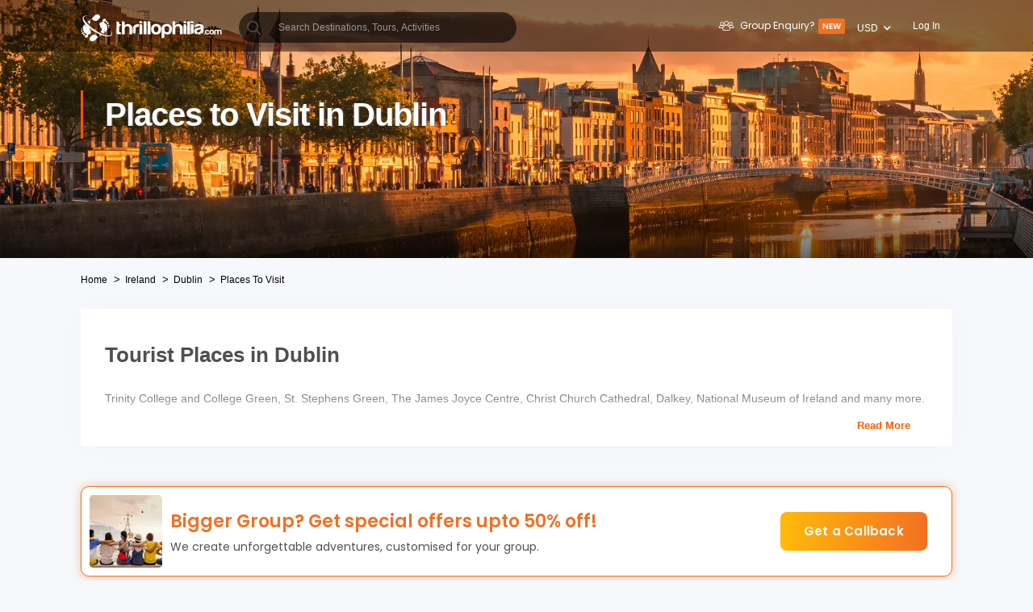

--- FILE ---
content_type: text/html; charset=utf-8
request_url: https://ui-assets-gc.thrillophilia.com/destinations/dublin/places-to-visit
body_size: 111630
content:
<!DOCTYPE HTML>
<html lang="en" xml:lang="en">
  <head>
    <link rel='preconnect' href='https://images.thrillophilia.com' crossorigin>
    
    <meta name="viewport" content="width=device-width, initial-scale=1, maximum-scale=1, user-scalable=0">
<meta http-equiv="X-UA-Compatible" content="IE=edge">
    <script type="text/javascript">
  ;window.NREUM||(NREUM={});NREUM.init={privacy:{cookies_enabled:true}};
  window.NREUM||(NREUM={}),__nr_require=function(t,e,n){function r(n){if(!e[n]){var i=e[n]={exports:{}};t[n][0].call(i.exports,function(e){var i=t[n][1][e];return r(i||e)},i,i.exports)}return e[n].exports}if("function"==typeof __nr_require)return __nr_require;for(var i=0;i<n.length;i++)r(n[i]);return r}({1:[function(t,e,n){function r(t){try{s.console&&console.log(t)}catch(e){}}var i,o=t("ee"),a=t(25),s={};try{i=localStorage.getItem("__nr_flags").split(","),console&&"function"==typeof console.log&&(s.console=!0,i.indexOf("dev")!==-1&&(s.dev=!0),i.indexOf("nr_dev")!==-1&&(s.nrDev=!0))}catch(c){}s.nrDev&&o.on("internal-error",function(t){r(t.stack)}),s.dev&&o.on("fn-err",function(t,e,n){r(n.stack)}),s.dev&&(r("NR AGENT IN DEVELOPMENT MODE"),r("flags: "+a(s,function(t,e){return t}).join(", ")))},{}],2:[function(t,e,n){function r(t,e,n,r,s){try{p?p-=1:i(s||new UncaughtException(t,e,n),!0)}catch(f){try{o("ierr",[f,c.now(),!0])}catch(d){}}return"function"==typeof u&&u.apply(this,a(arguments))}function UncaughtException(t,e,n){this.message=t||"Uncaught error with no additional information",this.sourceURL=e,this.line=n}function i(t,e){var n=e?null:c.now();o("err",[t,n])}var o=t("handle"),a=t(26),s=t("ee"),c=t("loader"),f=t("gos"),u=window.onerror,d=!1,l="nr@seenError";if(!c.disabled){var p=0;c.features.err=!0,t(1),window.onerror=r;try{throw new Error}catch(h){"stack"in h&&(t(9),t(8),"addEventListener"in window&&t(5),c.xhrWrappable&&t(10),d=!0)}s.on("fn-start",function(t,e,n){d&&(p+=1)}),s.on("fn-err",function(t,e,n){d&&!n[l]&&(f(n,l,function(){return!0}),this.thrown=!0,i(n))}),s.on("fn-end",function(){d&&!this.thrown&&p>0&&(p-=1)}),s.on("internal-error",function(t){o("ierr",[t,c.now(),!0])})}},{}],3:[function(t,e,n){var r=t("loader");r.disabled||(r.features.ins=!0)},{}],4:[function(t,e,n){function r(t){}if(window.performance&&window.performance.timing&&window.performance.getEntriesByType){var i=t("ee"),o=t("handle"),a=t(9),s=t(8),c="learResourceTimings",f="addEventListener",u="resourcetimingbufferfull",d="bstResource",l="resource",p="-start",h="-end",m="fn"+p,w="fn"+h,v="bstTimer",g="pushState",y=t("loader");if(!y.disabled){y.features.stn=!0,t(7),"addEventListener"in window&&t(5);var x=NREUM.o.EV;i.on(m,function(t,e){var n=t[0];n instanceof x&&(this.bstStart=y.now())}),i.on(w,function(t,e){var n=t[0];n instanceof x&&o("bst",[n,e,this.bstStart,y.now()])}),a.on(m,function(t,e,n){this.bstStart=y.now(),this.bstType=n}),a.on(w,function(t,e){o(v,[e,this.bstStart,y.now(),this.bstType])}),s.on(m,function(){this.bstStart=y.now()}),s.on(w,function(t,e){o(v,[e,this.bstStart,y.now(),"requestAnimationFrame"])}),i.on(g+p,function(t){this.time=y.now(),this.startPath=location.pathname+location.hash}),i.on(g+h,function(t){o("bstHist",[location.pathname+location.hash,this.startPath,this.time])}),f in window.performance&&(window.performance["c"+c]?window.performance[f](u,function(t){o(d,[window.performance.getEntriesByType(l)]),window.performance["c"+c]()},!1):window.performance[f]("webkit"+u,function(t){o(d,[window.performance.getEntriesByType(l)]),window.performance["webkitC"+c]()},!1)),document[f]("scroll",r,{passive:!0}),document[f]("keypress",r,!1),document[f]("click",r,!1)}}},{}],5:[function(t,e,n){function r(t){for(var e=t;e&&!e.hasOwnProperty(u);)e=Object.getPrototypeOf(e);e&&i(e)}function i(t){s.inPlace(t,[u,d],"-",o)}function o(t,e){return t[1]}var a=t("ee").get("events"),s=t("wrap-function")(a,!0),c=t("gos"),f=XMLHttpRequest,u="addEventListener",d="removeEventListener";e.exports=a,"getPrototypeOf"in Object?(r(document),r(window),r(f.prototype)):f.prototype.hasOwnProperty(u)&&(i(window),i(f.prototype)),a.on(u+"-start",function(t,e){var n=t[1],r=c(n,"nr@wrapped",function(){function t(){if("function"==typeof n.handleEvent)return n.handleEvent.apply(n,arguments)}var e={object:t,"function":n}[typeof n];return e?s(e,"fn-",null,e.name||"anonymous"):n});this.wrapped=t[1]=r}),a.on(d+"-start",function(t){t[1]=this.wrapped||t[1]})},{}],6:[function(t,e,n){function r(t,e,n){var r=t[e];"function"==typeof r&&(t[e]=function(){var t=o(arguments),e={};i.emit(n+"before-start",[t],e);var a;e[m]&&e[m].dt&&(a=e[m].dt);var s=r.apply(this,t);return i.emit(n+"start",[t,a],s),s.then(function(t){return i.emit(n+"end",[null,t],s),t},function(t){throw i.emit(n+"end",[t],s),t})})}var i=t("ee").get("fetch"),o=t(26),a=t(25);e.exports=i;var s=window,c="fetch-",f=c+"body-",u=["arrayBuffer","blob","json","text","formData"],d=s.Request,l=s.Response,p=s.fetch,h="prototype",m="nr@context";d&&l&&p&&(a(u,function(t,e){r(d[h],e,f),r(l[h],e,f)}),r(s,"fetch",c),i.on(c+"end",function(t,e){var n=this;if(e){var r=e.headers.get("content-length");null!==r&&(n.rxSize=r),i.emit(c+"done",[null,e],n)}else i.emit(c+"done",[t],n)}))},{}],7:[function(t,e,n){var r=t("ee").get("history"),i=t("wrap-function")(r);e.exports=r;var o=window.history&&window.history.constructor&&window.history.constructor.prototype,a=window.history;o&&o.pushState&&o.replaceState&&(a=o),i.inPlace(a,["pushState","replaceState"],"-")},{}],8:[function(t,e,n){var r=t("ee").get("raf"),i=t("wrap-function")(r),o="equestAnimationFrame";e.exports=r,i.inPlace(window,["r"+o,"mozR"+o,"webkitR"+o,"msR"+o],"raf-"),r.on("raf-start",function(t){t[0]=i(t[0],"fn-")})},{}],9:[function(t,e,n){function r(t,e,n){t[0]=a(t[0],"fn-",null,n)}function i(t,e,n){this.method=n,this.timerDuration=isNaN(t[1])?0:+t[1],t[0]=a(t[0],"fn-",this,n)}var o=t("ee").get("timer"),a=t("wrap-function")(o),s="setTimeout",c="setInterval",f="clearTimeout",u="-start",d="-";e.exports=o,a.inPlace(window,[s,"setImmediate"],s+d),a.inPlace(window,[c],c+d),a.inPlace(window,[f,"clearImmediate"],f+d),o.on(c+u,r),o.on(s+u,i)},{}],10:[function(t,e,n){function r(t,e){d.inPlace(e,["onreadystatechange"],"fn-",s)}function i(){var t=this,e=u.context(t);t.readyState>3&&!e.resolved&&(e.resolved=!0,u.emit("xhr-resolved",[],t)),d.inPlace(t,g,"fn-",s)}function o(t){y.push(t),h&&(b?b.then(a):w?w(a):(E=-E,R.data=E))}function a(){for(var t=0;t<y.length;t++)r([],y[t]);y.length&&(y=[])}function s(t,e){return e}function c(t,e){for(var n in t)e[n]=t[n];return e}t(5);var f=t("ee"),u=f.get("xhr"),d=t("wrap-function")(u),l=NREUM.o,p=l.XHR,h=l.MO,m=l.PR,w=l.SI,v="readystatechange",g=["onload","onerror","onabort","onloadstart","onloadend","onprogress","ontimeout"],y=[];e.exports=u;var x=window.XMLHttpRequest=function(t){var e=new p(t);try{u.emit("new-xhr",[e],e),e.addEventListener(v,i,!1)}catch(n){try{u.emit("internal-error",[n])}catch(r){}}return e};if(c(p,x),x.prototype=p.prototype,d.inPlace(x.prototype,["open","send"],"-xhr-",s),u.on("send-xhr-start",function(t,e){r(t,e),o(e)}),u.on("open-xhr-start",r),h){var b=m&&m.resolve();if(!w&&!m){var E=1,R=document.createTextNode(E);new h(a).observe(R,{characterData:!0})}}else f.on("fn-end",function(t){t[0]&&t[0].type===v||a()})},{}],11:[function(t,e,n){function r(t){if(!s(t))return null;var e=window.NREUM;if(!e.loader_config)return null;var n=(e.loader_config.accountID||"").toString()||null,r=(e.loader_config.agentID||"").toString()||null,f=(e.loader_config.trustKey||"").toString()||null;if(!n||!r)return null;var h=p.generateSpanId(),m=p.generateTraceId(),w=Date.now(),v={spanId:h,traceId:m,timestamp:w};return(t.sameOrigin||c(t)&&l())&&(v.traceContextParentHeader=i(h,m),v.traceContextStateHeader=o(h,w,n,r,f)),(t.sameOrigin&&!u()||!t.sameOrigin&&c(t)&&d())&&(v.newrelicHeader=a(h,m,w,n,r,f)),v}function i(t,e){return"00-"+e+"-"+t+"-01"}function o(t,e,n,r,i){var o=0,a="",s=1,c="",f="";return i+"@nr="+o+"-"+s+"-"+n+"-"+r+"-"+t+"-"+a+"-"+c+"-"+f+"-"+e}function a(t,e,n,r,i,o){var a="btoa"in window&&"function"==typeof window.btoa;if(!a)return null;var s={v:[0,1],d:{ty:"Browser",ac:r,ap:i,id:t,tr:e,ti:n}};return o&&r!==o&&(s.d.tk=o),btoa(JSON.stringify(s))}function s(t){return f()&&c(t)}function c(t){var e=!1,n={};if("init"in NREUM&&"distributed_tracing"in NREUM.init&&(n=NREUM.init.distributed_tracing),t.sameOrigin)e=!0;else if(n.allowed_origins instanceof Array)for(var r=0;r<n.allowed_origins.length;r++){var i=h(n.allowed_origins[r]);if(t.hostname===i.hostname&&t.protocol===i.protocol&&t.port===i.port){e=!0;break}}return e}function f(){return"init"in NREUM&&"distributed_tracing"in NREUM.init&&!!NREUM.init.distributed_tracing.enabled}function u(){return"init"in NREUM&&"distributed_tracing"in NREUM.init&&!!NREUM.init.distributed_tracing.exclude_newrelic_header}function d(){return"init"in NREUM&&"distributed_tracing"in NREUM.init&&NREUM.init.distributed_tracing.cors_use_newrelic_header!==!1}function l(){return"init"in NREUM&&"distributed_tracing"in NREUM.init&&!!NREUM.init.distributed_tracing.cors_use_tracecontext_headers}var p=t(22),h=t(13);e.exports={generateTracePayload:r,shouldGenerateTrace:s}},{}],12:[function(t,e,n){function r(t){var e=this.params,n=this.metrics;if(!this.ended){this.ended=!0;for(var r=0;r<l;r++)t.removeEventListener(d[r],this.listener,!1);e.aborted||(n.duration=a.now()-this.startTime,this.loadCaptureCalled||4!==t.readyState?null==e.status&&(e.status=0):o(this,t),n.cbTime=this.cbTime,u.emit("xhr-done",[t],t),s("xhr",[e,n,this.startTime]))}}function i(t,e){var n=c(e),r=t.params;r.host=n.hostname+":"+n.port,r.pathname=n.pathname,t.parsedOrigin=n,t.sameOrigin=n.sameOrigin}function o(t,e){t.params.status=e.status;var n=w(e,t.lastSize);if(n&&(t.metrics.rxSize=n),t.sameOrigin){var r=e.getResponseHeader("X-NewRelic-App-Data");r&&(t.params.cat=r.split(", ").pop())}t.loadCaptureCalled=!0}var a=t("loader");if(a.xhrWrappable&&!a.disabled){var s=t("handle"),c=t(13),f=t(11).generateTracePayload,u=t("ee"),d=["load","error","abort","timeout"],l=d.length,p=t("id"),h=t(18),m=t(17),w=t(14),v=NREUM.o.REQ,g=window.XMLHttpRequest;a.features.xhr=!0,t(10),t(6),u.on("new-xhr",function(t){var e=this;e.totalCbs=0,e.called=0,e.cbTime=0,e.end=r,e.ended=!1,e.xhrGuids={},e.lastSize=null,e.loadCaptureCalled=!1,e.params=this.params||{},e.metrics=this.metrics||{},t.addEventListener("load",function(n){o(e,t)},!1),h&&(h>34||h<10)||window.opera||t.addEventListener("progress",function(t){e.lastSize=t.loaded},!1)}),u.on("open-xhr-start",function(t){this.params={method:t[0]},i(this,t[1]),this.metrics={}}),u.on("open-xhr-end",function(t,e){"loader_config"in NREUM&&"xpid"in NREUM.loader_config&&this.sameOrigin&&e.setRequestHeader("X-NewRelic-ID",NREUM.loader_config.xpid);var n=f(this.parsedOrigin);if(n){var r=!1;n.newrelicHeader&&(e.setRequestHeader("newrelic",n.newrelicHeader),r=!0),n.traceContextParentHeader&&(e.setRequestHeader("traceparent",n.traceContextParentHeader),n.traceContextStateHeader&&e.setRequestHeader("tracestate",n.traceContextStateHeader),r=!0),r&&(this.dt=n)}}),u.on("send-xhr-start",function(t,e){var n=this.metrics,r=t[0],i=this;if(n&&r){var o=m(r);o&&(n.txSize=o)}this.startTime=a.now(),this.listener=function(t){try{"abort"!==t.type||i.loadCaptureCalled||(i.params.aborted=!0),("load"!==t.type||i.called===i.totalCbs&&(i.onloadCalled||"function"!=typeof e.onload))&&i.end(e)}catch(n){try{u.emit("internal-error",[n])}catch(r){}}};for(var s=0;s<l;s++)e.addEventListener(d[s],this.listener,!1)}),u.on("xhr-cb-time",function(t,e,n){this.cbTime+=t,e?this.onloadCalled=!0:this.called+=1,this.called!==this.totalCbs||!this.onloadCalled&&"function"==typeof n.onload||this.end(n)}),u.on("xhr-load-added",function(t,e){var n=""+p(t)+!!e;this.xhrGuids&&!this.xhrGuids[n]&&(this.xhrGuids[n]=!0,this.totalCbs+=1)}),u.on("xhr-load-removed",function(t,e){var n=""+p(t)+!!e;this.xhrGuids&&this.xhrGuids[n]&&(delete this.xhrGuids[n],this.totalCbs-=1)}),u.on("addEventListener-end",function(t,e){e instanceof g&&"load"===t[0]&&u.emit("xhr-load-added",[t[1],t[2]],e)}),u.on("removeEventListener-end",function(t,e){e instanceof g&&"load"===t[0]&&u.emit("xhr-load-removed",[t[1],t[2]],e)}),u.on("fn-start",function(t,e,n){e instanceof g&&("onload"===n&&(this.onload=!0),("load"===(t[0]&&t[0].type)||this.onload)&&(this.xhrCbStart=a.now()))}),u.on("fn-end",function(t,e){this.xhrCbStart&&u.emit("xhr-cb-time",[a.now()-this.xhrCbStart,this.onload,e],e)}),u.on("fetch-before-start",function(t){function e(t,e){var n=!1;return e.newrelicHeader&&(t.set("newrelic",e.newrelicHeader),n=!0),e.traceContextParentHeader&&(t.set("traceparent",e.traceContextParentHeader),e.traceContextStateHeader&&t.set("tracestate",e.traceContextStateHeader),n=!0),n}var n,r=t[1]||{};"string"==typeof t[0]?n=t[0]:t[0]&&t[0].url?n=t[0].url:window.URL&&t[0]&&t[0]instanceof URL&&(n=t[0].href),n&&(this.parsedOrigin=c(n),this.sameOrigin=this.parsedOrigin.sameOrigin);var i=f(this.parsedOrigin);if(i&&(i.newrelicHeader||i.traceContextParentHeader))if("string"==typeof t[0]||window.URL&&t[0]&&t[0]instanceof URL){var o={};for(var a in r)o[a]=r[a];o.headers=new Headers(r.headers||{}),e(o.headers,i)&&(this.dt=i),t.length>1?t[1]=o:t.push(o)}else t[0]&&t[0].headers&&e(t[0].headers,i)&&(this.dt=i)}),u.on("fetch-start",function(t,e){this.params={},this.metrics={},this.startTime=a.now(),t.length>=1&&(this.target=t[0]),t.length>=2&&(this.opts=t[1]);var n,r=this.opts||{},o=this.target;"string"==typeof o?n=o:"object"==typeof o&&o instanceof v?n=o.url:window.URL&&"object"==typeof o&&o instanceof URL&&(n=o.href),i(this,n);var s=(""+(o&&o instanceof v&&o.method||r.method||"GET")).toUpperCase();this.params.method=s,this.txSize=m(r.body)||0}),u.on("fetch-done",function(t,e){this.params||(this.params={}),this.params.status=e?e.status:0;var n;"string"==typeof this.rxSize&&this.rxSize.length>0&&(n=+this.rxSize);var r={txSize:this.txSize,rxSize:n,duration:a.now()-this.startTime};s("xhr",[this.params,r,this.startTime])})}},{}],13:[function(t,e,n){var r={};e.exports=function(t){if(t in r)return r[t];var e=document.createElement("a"),n=window.location,i={};e.href=t,i.port=e.port;var o=e.href.split("://");!i.port&&o[1]&&(i.port=o[1].split("/")[0].split("@").pop().split(":")[1]),i.port&&"0"!==i.port||(i.port="https"===o[0]?"443":"80"),i.hostname=e.hostname||n.hostname,i.pathname=e.pathname,i.protocol=o[0],"/"!==i.pathname.charAt(0)&&(i.pathname="/"+i.pathname);var a=!e.protocol||":"===e.protocol||e.protocol===n.protocol,s=e.hostname===document.domain&&e.port===n.port;return i.sameOrigin=a&&(!e.hostname||s),"/"===i.pathname&&(r[t]=i),i}},{}],14:[function(t,e,n){function r(t,e){var n=t.responseType;return"json"===n&&null!==e?e:"arraybuffer"===n||"blob"===n||"json"===n?i(t.response):"text"===n||""===n||void 0===n?i(t.responseText):void 0}var i=t(17);e.exports=r},{}],15:[function(t,e,n){function r(){}function i(t,e,n){return function(){return o(t,[f.now()].concat(s(arguments)),e?null:this,n),e?void 0:this}}var o=t("handle"),a=t(25),s=t(26),c=t("ee").get("tracer"),f=t("loader"),u=NREUM;"undefined"==typeof window.newrelic&&(newrelic=u);var d=["setPageViewName","setCustomAttribute","setErrorHandler","finished","addToTrace","inlineHit","addRelease"],l="api-",p=l+"ixn-";a(d,function(t,e){u[e]=i(l+e,!0,"api")}),u.addPageAction=i(l+"addPageAction",!0),u.setCurrentRouteName=i(l+"routeName",!0),e.exports=newrelic,u.interaction=function(){return(new r).get()};var h=r.prototype={createTracer:function(t,e){var n={},r=this,i="function"==typeof e;return o(p+"tracer",[f.now(),t,n],r),function(){if(c.emit((i?"":"no-")+"fn-start",[f.now(),r,i],n),i)try{return e.apply(this,arguments)}catch(t){throw c.emit("fn-err",[arguments,this,t],n),t}finally{c.emit("fn-end",[f.now()],n)}}}};a("actionText,setName,setAttribute,save,ignore,onEnd,getContext,end,get".split(","),function(t,e){h[e]=i(p+e)}),newrelic.noticeError=function(t,e){"string"==typeof t&&(t=new Error(t)),o("err",[t,f.now(),!1,e])}},{}],16:[function(t,e,n){function r(t){if(NREUM.init){for(var e=NREUM.init,n=t.split("."),r=0;r<n.length-1;r++)if(e=e[n[r]],"object"!=typeof e)return;return e=e[n[n.length-1]]}}e.exports={getConfiguration:r}},{}],17:[function(t,e,n){e.exports=function(t){if("string"==typeof t&&t.length)return t.length;if("object"==typeof t){if("undefined"!=typeof ArrayBuffer&&t instanceof ArrayBuffer&&t.byteLength)return t.byteLength;if("undefined"!=typeof Blob&&t instanceof Blob&&t.size)return t.size;if(!("undefined"!=typeof FormData&&t instanceof FormData))try{return JSON.stringify(t).length}catch(e){return}}}},{}],18:[function(t,e,n){var r=0,i=navigator.userAgent.match(/Firefox[\/\s](\d+\.\d+)/);i&&(r=+i[1]),e.exports=r},{}],19:[function(t,e,n){function r(){return s.exists&&performance.now?Math.round(performance.now()):(o=Math.max((new Date).getTime(),o))-a}function i(){return o}var o=(new Date).getTime(),a=o,s=t(27);e.exports=r,e.exports.offset=a,e.exports.getLastTimestamp=i},{}],20:[function(t,e,n){function r(t){return!(!t||!t.protocol||"file:"===t.protocol)}e.exports=r},{}],21:[function(t,e,n){function r(t,e){var n=t.getEntries();n.forEach(function(t){"first-paint"===t.name?d("timing",["fp",Math.floor(t.startTime)]):"first-contentful-paint"===t.name&&d("timing",["fcp",Math.floor(t.startTime)])})}function i(t,e){var n=t.getEntries();n.length>0&&d("lcp",[n[n.length-1]])}function o(t){t.getEntries().forEach(function(t){t.hadRecentInput||d("cls",[t])})}function a(t){if(t instanceof h&&!w){var e=Math.round(t.timeStamp),n={type:t.type};e<=l.now()?n.fid=l.now()-e:e>l.offset&&e<=Date.now()?(e-=l.offset,n.fid=l.now()-e):e=l.now(),w=!0,d("timing",["fi",e,n])}}function s(t){"hidden"===t&&d("pageHide",[l.now()])}if(!("init"in NREUM&&"page_view_timing"in NREUM.init&&"enabled"in NREUM.init.page_view_timing&&NREUM.init.page_view_timing.enabled===!1)){var c,f,u,d=t("handle"),l=t("loader"),p=t(24),h=NREUM.o.EV;if("PerformanceObserver"in window&&"function"==typeof window.PerformanceObserver){c=new PerformanceObserver(r);try{c.observe({entryTypes:["paint"]})}catch(m){}f=new PerformanceObserver(i);try{f.observe({entryTypes:["largest-contentful-paint"]})}catch(m){}u=new PerformanceObserver(o);try{u.observe({type:"layout-shift",buffered:!0})}catch(m){}}if("addEventListener"in document){var w=!1,v=["click","keydown","mousedown","pointerdown","touchstart"];v.forEach(function(t){document.addEventListener(t,a,!1)})}p(s)}},{}],22:[function(t,e,n){function r(){function t(){return e?15&e[n++]:16*Math.random()|0}var e=null,n=0,r=window.crypto||window.msCrypto;r&&r.getRandomValues&&(e=r.getRandomValues(new Uint8Array(31)));for(var i,o="xxxxxxxx-xxxx-4xxx-yxxx-xxxxxxxxxxxx",a="",s=0;s<o.length;s++)i=o[s],"x"===i?a+=t().toString(16):"y"===i?(i=3&t()|8,a+=i.toString(16)):a+=i;return a}function i(){return a(16)}function o(){return a(32)}function a(t){function e(){return n?15&n[r++]:16*Math.random()|0}var n=null,r=0,i=window.crypto||window.msCrypto;i&&i.getRandomValues&&Uint8Array&&(n=i.getRandomValues(new Uint8Array(31)));for(var o=[],a=0;a<t;a++)o.push(e().toString(16));return o.join("")}e.exports={generateUuid:r,generateSpanId:i,generateTraceId:o}},{}],23:[function(t,e,n){function r(t,e){if(!i)return!1;if(t!==i)return!1;if(!e)return!0;if(!o)return!1;for(var n=o.split("."),r=e.split("."),a=0;a<r.length;a++)if(r[a]!==n[a])return!1;return!0}var i=null,o=null,a=/Version\/(\S+)\s+Safari/;if(navigator.userAgent){var s=navigator.userAgent,c=s.match(a);c&&s.indexOf("Chrome")===-1&&s.indexOf("Chromium")===-1&&(i="Safari",o=c[1])}e.exports={agent:i,version:o,match:r}},{}],24:[function(t,e,n){function r(t){function e(){t(a&&document[a]?document[a]:document[i]?"hidden":"visible")}"addEventListener"in document&&o&&document.addEventListener(o,e,!1)}e.exports=r;var i,o,a;"undefined"!=typeof document.hidden?(i="hidden",o="visibilitychange",a="visibilityState"):"undefined"!=typeof document.msHidden?(i="msHidden",o="msvisibilitychange"):"undefined"!=typeof document.webkitHidden&&(i="webkitHidden",o="webkitvisibilitychange",a="webkitVisibilityState")},{}],25:[function(t,e,n){function r(t,e){var n=[],r="",o=0;for(r in t)i.call(t,r)&&(n[o]=e(r,t[r]),o+=1);return n}var i=Object.prototype.hasOwnProperty;e.exports=r},{}],26:[function(t,e,n){function r(t,e,n){e||(e=0),"undefined"==typeof n&&(n=t?t.length:0);for(var r=-1,i=n-e||0,o=Array(i<0?0:i);++r<i;)o[r]=t[e+r];return o}e.exports=r},{}],27:[function(t,e,n){e.exports={exists:"undefined"!=typeof window.performance&&window.performance.timing&&"undefined"!=typeof window.performance.timing.navigationStart}},{}],ee:[function(t,e,n){function r(){}function i(t){function e(t){return t&&t instanceof r?t:t?f(t,c,a):a()}function n(n,r,i,o,a){if(a!==!1&&(a=!0),!p.aborted||o){t&&a&&t(n,r,i);for(var s=e(i),c=m(n),f=c.length,u=0;u<f;u++)c[u].apply(s,r);var l=d[y[n]];return l&&l.push([x,n,r,s]),s}}function o(t,e){g[t]=m(t).concat(e)}function h(t,e){var n=g[t];if(n)for(var r=0;r<n.length;r++)n[r]===e&&n.splice(r,1)}function m(t){return g[t]||[]}function w(t){return l[t]=l[t]||i(n)}function v(t,e){p.aborted||u(t,function(t,n){e=e||"feature",y[n]=e,e in d||(d[e]=[])})}var g={},y={},x={on:o,addEventListener:o,removeEventListener:h,emit:n,get:w,listeners:m,context:e,buffer:v,abort:s,aborted:!1};return x}function o(t){return f(t,c,a)}function a(){return new r}function s(){(d.api||d.feature)&&(p.aborted=!0,d=p.backlog={})}var c="nr@context",f=t("gos"),u=t(25),d={},l={},p=e.exports=i();e.exports.getOrSetContext=o,p.backlog=d},{}],gos:[function(t,e,n){function r(t,e,n){if(i.call(t,e))return t[e];var r=n();if(Object.defineProperty&&Object.keys)try{return Object.defineProperty(t,e,{value:r,writable:!0,enumerable:!1}),r}catch(o){}return t[e]=r,r}var i=Object.prototype.hasOwnProperty;e.exports=r},{}],handle:[function(t,e,n){function r(t,e,n,r){i.buffer([t],r),i.emit(t,e,n)}var i=t("ee").get("handle");e.exports=r,r.ee=i},{}],id:[function(t,e,n){function r(t){var e=typeof t;return!t||"object"!==e&&"function"!==e?-1:t===window?0:a(t,o,function(){return i++})}var i=1,o="nr@id",a=t("gos");e.exports=r},{}],loader:[function(t,e,n){function r(){if(!O++){var t=S.info=NREUM.info,e=m.getElementsByTagName("script")[0];if(setTimeout(f.abort,3e4),!(t&&t.licenseKey&&t.applicationID&&e))return f.abort();c(E,function(e,n){t[e]||(t[e]=n)});var n=a();s("mark",["onload",n+S.offset],null,"api"),s("timing",["load",n]);var r=m.createElement("script");0===t.agent.indexOf("http://")||0===t.agent.indexOf("https://")?r.src=t.agent:r.src=p+"://"+t.agent,e.parentNode.insertBefore(r,e)}}function i(){"complete"===m.readyState&&o()}function o(){s("mark",["domContent",a()+S.offset],null,"api")}var a=t(19),s=t("handle"),c=t(25),f=t("ee"),u=t(23),d=t(20),l=t(16),p=l.getConfiguration("ssl")===!1?"http":"https",h=window,m=h.document,w="addEventListener",v="attachEvent",g=h.XMLHttpRequest,y=g&&g.prototype,x=!d(h.location);NREUM.o={ST:setTimeout,SI:h.setImmediate,CT:clearTimeout,XHR:g,REQ:h.Request,EV:h.Event,PR:h.Promise,MO:h.MutationObserver};var b=""+location,E={beacon:"bam.nr-data.net",errorBeacon:"bam.nr-data.net",agent:"js-agent.newrelic.com/nr-1210.min.js"},R=g&&y&&y[w]&&!/CriOS/.test(navigator.userAgent),S=e.exports={offset:a.getLastTimestamp(),now:a,origin:b,features:{},xhrWrappable:R,userAgent:u,disabled:x};if(!x){t(15),t(21),m[w]?(m[w]("DOMContentLoaded",o,!1),h[w]("load",r,!1)):(m[v]("onreadystatechange",i),h[v]("onload",r)),s("mark",["firstbyte",a.getLastTimestamp()],null,"api");var O=0}},{}],"wrap-function":[function(t,e,n){function r(t,e){function n(e,n,r,c,f){function nrWrapper(){var o,a,u,l;try{a=this,o=d(arguments),u="function"==typeof r?r(o,a):r||{}}catch(p){i([p,"",[o,a,c],u],t)}s(n+"start",[o,a,c],u,f);try{return l=e.apply(a,o)}catch(h){throw s(n+"err",[o,a,h],u,f),h}finally{s(n+"end",[o,a,l],u,f)}}return a(e)?e:(n||(n=""),nrWrapper[l]=e,o(e,nrWrapper,t),nrWrapper)}function r(t,e,r,i,o){r||(r="");var s,c,f,u="-"===r.charAt(0);for(f=0;f<e.length;f++)c=e[f],s=t[c],a(s)||(t[c]=n(s,u?c+r:r,i,c,o))}function s(n,r,o,a){if(!h||e){var s=h;h=!0;try{t.emit(n,r,o,e,a)}catch(c){i([c,n,r,o],t)}h=s}}return t||(t=u),n.inPlace=r,n.flag=l,n}function i(t,e){e||(e=u);try{e.emit("internal-error",t)}catch(n){}}function o(t,e,n){if(Object.defineProperty&&Object.keys)try{var r=Object.keys(t);return r.forEach(function(n){Object.defineProperty(e,n,{get:function(){return t[n]},set:function(e){return t[n]=e,e}})}),e}catch(o){i([o],n)}for(var a in t)p.call(t,a)&&(e[a]=t[a]);return e}function a(t){return!(t&&t instanceof Function&&t.apply&&!t[l])}function s(t,e){var n=e(t);return n[l]=t,o(t,n,u),n}function c(t,e,n){var r=t[e];t[e]=s(r,n)}function f(){for(var t=arguments.length,e=new Array(t),n=0;n<t;++n)e[n]=arguments[n];return e}var u=t("ee"),d=t(26),l="nr@original",p=Object.prototype.hasOwnProperty,h=!1;e.exports=r,e.exports.wrapFunction=s,e.exports.wrapInPlace=c,e.exports.argsToArray=f},{}]},{},["loader",2,12,4,3]);
  ;NREUM.loader_config={accountID:"991817",trustKey:"991817",agentID:"386753144",licenseKey:"86a6d59195",applicationID:"386753053"}
  ;NREUM.info={beacon:"bam-cell.nr-data.net",errorBeacon:"bam-cell.nr-data.net",licenseKey:"86a6d59195",applicationID:"386753053",sa:1}
</script>
    
          <link
            rel='preload'
            as='image'
            media="(max-width: 319px)"
            href="https://media2.thrillophilia.com/images/photos/000/368/087/original/1614687988_shutterstock_1192226167.jpg?w=320&amp;h=200&amp;dpr=1.5"
          >
          <link
            rel='preload'
            as='image'
            media="(min-width: 320px) and (max-width: 575px)"
            href="https://media2.thrillophilia.com/images/photos/000/368/087/original/1614687988_shutterstock_1192226167.jpg?w=470&amp;h=200&amp;dpr=1.5"
          >
          <link
            rel='preload'
            as='image'
            media="(min-width: 576px) and (max-width: 767px)"
            href="https://media2.thrillophilia.com/images/photos/000/368/087/original/1614687988_shutterstock_1192226167.jpg?w=768&amp;h=200&amp;dpr=1.5"
          >
          <link
            rel='preload'
            as='image'
            media="(min-width: 768px) and (max-width: 1023px)"
            href="https://media2.thrillophilia.com/images/photos/000/368/087/original/1614687988_shutterstock_1192226167.jpg?w=1024&amp;h=200&amp;dpr=1.5"
          >
          <link
            rel='preload'
            as='image'
            media="(min-width: 1024px) and (max-width: 1279px)"
            href="https://media2.thrillophilia.com/images/photos/000/368/087/original/1614687988_shutterstock_1192226167.jpg?w=1280&amp;h=320&amp;dpr=1.5"
          >
          <link
            rel='preload'
            as='image'
            media="(min-width: 1280px)"
            href="https://media2.thrillophilia.com/images/photos/000/368/087/original/1614687988_shutterstock_1192226167.jpg?w=1400&amp;h=320&amp;dpr=1.5"
          >

      <style>
        ﻿.lazy-image{opacity:0}.lazy-bg{background:none !important}.lazy-image-loaded{opacity:1;transition:opacity .2s ease-out;-moz-transition:opacity .2s ease-out;-webkit-transition:opacity .2s ease-out;-o-transition:opacity .2s ease-out}.akhakdhalsdjals{margin-top:10px}html{font-family:sans-serif;-ms-text-size-adjust:100%;-webkit-text-size-adjust:100%}body{margin:0}article,aside,details,figcaption,figure,footer,header,hgroup,main,menu,nav,section,summary{display:block}a{background-color:transparent}a:active,a:hover{outline:0}b,strong{font-weight:bold}sub,sup{font-size:75%;line-height:0;position:relative;vertical-align:baseline}sup{top:-0.5em}img{border:0}button,input,optgroup,select,textarea{color:inherit;font:inherit;margin:0}button{overflow:visible}button,select{text-transform:none}button,html input[type="button"],input[type="reset"],input[type="submit"]{-webkit-appearance:button;cursor:pointer}input{line-height:normal}input[type="search"]{-webkit-appearance:textfield;box-sizing:content-box}input[type="search"]::-webkit-search-cancel-button,input[type="search"]::-webkit-search-decoration{-webkit-appearance:none}fieldset{border:1px solid #c0c0c0;margin:0 2px;padding:0.35em 0.625em 0.75em}textarea{overflow:auto}table{border-collapse:collapse;border-spacing:0}td,th{padding:0}.header-anchor .anchor-accordion,.header-anchor .slide,.drop-holder .scrollable-area .quick-links .list,.form-list,.breadcrumbs-container .breadcrumbs-holder .breadcrumbs,.raiting-list,.additional-list-info{margin:0;padding:0;list-style:none}html{box-sizing:border-box}*,*:before,*:after{box-sizing:inherit}*{max-height:1000000px}body{color:#000;background:#f6f8fb;font:1.3rem/1.54 sans-serif;min-width:320px;-webkit-font-smoothing:antialiased;-moz-osx-font-smoothing:grayscale}img{max-width:100%;height:auto;vertical-align:top}.gm-style img{max-width:none}body{font-family:sans-serif}h1,.h1,h2,.h2,h3,.h3,h4,.h4,h5,.h5,h6,.h6,.h{font-family:inherit;font-weight:bold;margin:0 0 0.5em}h1,.h1{font-size:3rem}h2,.h2{font-size:2.6rem}h3,.h3{font-size:2.5rem}h4,.h4{font-size:2.2rem}h5,.h5{font-size:2.1rem}h6,.h6{font-size:2rem}p{margin:0 0 1em}a{color:#ff5300}a:hover,a:focus{text-decoration:none}form,fieldset{margin:0;padding:0;border-style:none}input[type="text"],input[type="tel"],input[type="email"],input[type="search"],input[type="password"],textarea{-webkit-appearance:none;-webkit-border-radius:0;box-sizing:border-box;border:1px solid #d9d9d9;padding:8px 15px;scrollbar-width:none;-ms-overflow-style:none}input[type="text"]::-webkit-scrollbar,input[type="tel"]::-webkit-scrollbar,input[type="email"]::-webkit-scrollbar,input[type="search"]::-webkit-scrollbar,input[type="password"]::-webkit-scrollbar,textarea::-webkit-scrollbar{display:none}input[type="text"]:focus,input[type="tel"]:focus,input[type="email"]:focus,input[type="search"]:focus,input[type="password"]:focus,textarea:focus{border-color:#b3b3b3}input[type="text"]::-webkit-input-placeholder,input[type="tel"]::-webkit-input-placeholder,input[type="email"]::-webkit-input-placeholder,input[type="search"]::-webkit-input-placeholder,input[type="password"]::-webkit-input-placeholder,textarea::-webkit-input-placeholder{color:#969696}input[type="text"]::-moz-placeholder,input[type="tel"]::-moz-placeholder,input[type="email"]::-moz-placeholder,input[type="search"]::-moz-placeholder,input[type="password"]::-moz-placeholder,textarea::-moz-placeholder{opacity:1;color:#969696}input[type="text"]:-moz-placeholder,input[type="tel"]:-moz-placeholder,input[type="email"]:-moz-placeholder,input[type="search"]:-moz-placeholder,input[type="password"]:-moz-placeholder,textarea:-moz-placeholder{color:#969696}input[type="text"]:-ms-input-placeholder,input[type="tel"]:-ms-input-placeholder,input[type="email"]:-ms-input-placeholder,input[type="search"]:-ms-input-placeholder,input[type="password"]:-ms-input-placeholder,textarea:-ms-input-placeholder{color:#969696}input[type="text"].placeholder,input[type="tel"].placeholder,input[type="email"].placeholder,input[type="search"].placeholder,input[type="password"].placeholder,textarea.placeholder{color:#969696}select{-webkit-border-radius:0}textarea{resize:vertical;vertical-align:top}button,input[type="button"],input[type="reset"],input[type="file"],input[type="submit"]{-webkit-appearance:none;-webkit-border-radius:0;cursor:pointer}.thrillo-logo{background:url(https://ui-assets-gc.thrillophilia.com/assets/thrillo-logos-b04d6325af85a64ec78bef683ebd9e2c55747a55315231ba8465a7536d6c010a.png)}.thrillo-logo.nav-drop-logo{width:268px;height:62px}.thrillo-logo.colored-logo{background-position:0 -221px;width:175px;height:35px}.thrillo-logo.white-logo{width:175px;height:35px;background-position:0 -186px}.thrillo-logo.ad_ex-logo{background-position:0 0}.thrillo-logo.ta-logo{background-position:0 -62px}.thrillo-logo.wee_ex-logo{background-position:0 -124px}@font-face{font-family:"icomoon";src:url(https://ui-assets-gc.thrillophilia.com/assets/icomoon-474d4cf35ff58f739fdb041d1c0a80a82a4095c6b0c751d3f8c6437e5ba4529b.ttf?wiunkq) format("truetype"),url(https://ui-assets-gc.thrillophilia.com/assets/icomoon-4de14e1750b607cb818f62617ccb9aede86ed87c1f8015a84cfbe52bddc032f0.woff?wiunkq) format("woff"),url(https://ui-assets-gc.thrillophilia.com/assets/icomoon-1fc3a4f98c694fefa9c56658d8be398583ca029671e4441f70a857bba73286e2.svg?wiunkq#icomoon) format("svg");font-weight:normal;font-style:normal;font-display:swap}[class^="icon-"],[class*=" icon-"]{font-family:"icomoon" !important;speak:none;font-style:normal;font-weight:normal;font-variant:normal;text-transform:none;line-height:1;-webkit-font-smoothing:antialiased;-moz-osx-font-smoothing:grayscale}.icon-right-arrow:before{content:""}.icon-left-arrow:before{content:""}.icon-checked:before{content:"";color:#6ac259}.icon-no-stopping:before{content:"";color:#e5554e}.icon-close:before{content:""}.icon-cancel-music:before{content:""}.icon-next:before{content:""}.icon-telephone:before{content:""}.icon-text-document:before{content:""}.icon-arrow-d2:before{content:""}.icon-pin:before{content:""}.icon-mobile:before{content:""}.icon-google-plus:before{content:""}.icon-gift:before{content:""}.icon-facebook:before{content:""}.icon-check:before{content:""}.icon-star-empty:before{content:""}.icon-search:before{content:""}.icon-linkedin-circle:before{content:""}.icon-instagram-circle:before{content:""}.icon-group:before{content:""}.icon-flash:before{content:""}.icon-facebook-circle:before{content:""}.icon-close:before{content:""}.icon-twitter-circle:before{content:""}.icon-youtube-circle:before{content:""}.icon-arrow-d:before{content:""}.icon-watch:before{content:""}.icon-twitter:before{content:""}.icon-home:before{content:""}.icon-restaurant:before{content:""}.icon-intro-slider-2:before{content:""}.icon-taxi:before{content:""}.icon-intro-slider-1:before{content:""}.icon-intro-slider-3:before{content:""}.icon-intro-slider-4:before{content:""}.icon-intro-slider-:before{content:""}.icon-intro-slider-tours:before{content:""}.icon-intro-slider-stays:before{content:""}.icon-intro-slider-things-to-do:before{content:""}.icon-intro-slider-rentals:before{content:""}.icon-intro-slider-events:before{content:""}.icon-arrow-up:before{content:""}.icon-go-to-top:before{content:""}.icon-globe:before{content:""}.icon-savings:before{content:""}.icon-globe:before{content:""}.icon-google .icon-google-1:before{content:"";color:#fbbb00}.icon-google .icon-google-2:before{content:"";margin-left:-1em;color:#518ef8}.icon-google .icon-google-3:before{content:"";margin-left:-1em;color:#28b446}.icon-google .icon-google-4:before{content:"";margin-left:-1em;color:#f14336}.icon-facebook:before{content:""}.icon-email:before{content:""}.icon-user:before{content:""}.icon-password:before{content:""}.icon-filter:before{content:""}.icon-sort:before{content:""}.icon-home-white:before{content:""}.icon-globe-white:before{content:""}.icon-cab-white:before{content:""}.icon-traveler-white:before{content:""}.icon-boat-white:before{content:""}.icon-warning:before{content:""}.icon-play-video{border-radius:20px;background:white;padding:10px}.icon-play-video:before{content:""}.icon-warning:before{content:""}.icon-pin-bold:before{content:""}[class^="icon-highlight"]:before,[class*="icon-highlight"]:before{color:#ff5e00}.icon-highlight-thrillophilia-originals:before{content:"\e94b"}.icon-highlight-thrillophilia-safe:before{content:"\e94c"}.icon-highlight-meals-included:before{content:"\e94d"}.icon-highlight-free-cancellation:before,.icon-highlight-conditional-cancellation:before,.icon-highlight-no-cancellation:before{content:"\e94e"}.icon-highlight-guided-tour:before,.icon-highlight-guide:before{content:"\e94f"}.icon-highlight-tour-language:before{content:"\e950"}.icon-highlight-free-cancellation-upto-24-hours:before{content:"\e951"}.icon-highlight-transport-included:before{content:"\e952"}.icon-highlight-conditional-cancellation:before{content:"\e953"}.icon-highlight-cashback:before{content:"\e954"}.icon-highlight-mobile-vouchers:before,.icon-highlight-mobile-voucher:before{content:"\e955"}.icon-highlight-meet-at-location-1:before{content:"\e956"}.icon-highlight-meet-at-location:before{content:"\e957"}.icon-highlight-printed-ticket:before,.icon-highlight-printed-tickets:before,.icon-highlight-fixed-day-tickets:before,.icon-highlight-fixed-day-ticket:before{content:"\e958";font-size:0.7em}.icon-highlight-no-cancellation:before{content:"\e959"}.icon-highlight-instant-confirmation:before{content:"\e95a"}.icon-highlight-hotel-pickup:before{content:"\e95b"}.icon-highlight-group-tour:before{content:"\e95c"}.icon-highlight-private-tour:before{content:"\e95d"}.icon-highlight-camping:before{content:"\e980"}.icon-highlight-stay-included:before{content:"\e97a"}.icon-highlight-water-sports:before{content:"\e978"}.icon-highlight-travel-insurance:before{content:"\e97d"}.icon-highlight-seaplane-transfers:before{content:"\e97b"}.icon-highlight-speedboat-transfers:before{content:"\e97c"}.icon-highlight-airport-transfers:before{content:"\e979"}.icon-highlight-sightseeing:before{content:"\e97f"}.icon-highlight-honeymoon-freebies:before{content:"\e97e"}.icon-highlight-biking:before{content:"\e938"}.icon-highlight-trekking:before{content:"\e93a"}.icon-highlight-jeep-safari:before{content:"\e973"}.icon-highlight-permits:before{content:"\e939"}.icon-highlight-free-cancellation-upto-72-hours .path1:before{content:"\e93b"}.icon-highlight-free-cancellation-upto-72-hours .path2:before{content:"\e93c";margin-left:-1.349609375em}.icon-highlight-free-cancellation-upto-72-hours .path3:before{content:"\e93d";margin-left:-1.349609375em}.icon-highlight-free-cancellation-upto-72-hours .path4:before{content:"\e93e";margin-left:-1.349609375em}.icon-highlight-free-cancellation-upto-72-hours .path5:before{content:"\e93f";margin-left:-1.349609375em}.icon-highlight-free-cancellation-upto-72-hours .path6:before{content:"\e940";margin-left:-1.349609375em}.icon-highlight-free-cancellation-upto-72-hours .path7:before{content:"\e941";margin-left:-1.349609375em}.icon-highlight-free-cancellation-upto-72-hours .path8:before{content:"\e942";margin-left:-1.349609375em}.icon-highlight-free-cancellation-upto-72-hours .path9:before{content:"\e943";margin-left:-1.349609375em}.icon-highlight-free-cancellation-upto-72-hours .path10:before{content:"\e944";margin-left:-1.349609375em}.icon-highlight-free-cancellation-upto-72-hours .path11:before{content:"\e945";margin-left:-1.349609375em}.icon-highlight-free-cancellation-upto-72-hours .path12:before{content:"\e946";margin-left:-1.349609375em}.icon-highlight-free-cancellation-upto-72-hours .path13:before{content:"\e947";margin-left:-1.349609375em}.icon-highlight-free-cancellation-upto-72-hours .path14:before{content:"\e948";margin-left:-1.349609375em}.icon-highlight-free-cancellation-upto-72-hours .path15:before{content:"\e949";margin-left:-1.349609375em}.icon-highlight-free-cancellation-upto-72-hours .path16:before{content:"\e94a";margin-left:-1.349609375em}.icon-highlight-free-cancellation-upto-72-hours .path17:before{content:"\e95e";margin-left:-1.349609375em}.icon-highlight-free-cancellation-upto-72-hours .path18:before{content:"\e95f";margin-left:-1.349609375em}.icon-highlight-free-rescheduling-upto-72-hours .path1:before{content:"\e960"}.icon-highlight-free-rescheduling-upto-72-hours .path2:before{content:"\e961";margin-left:-1.349609375em}.icon-highlight-free-rescheduling-upto-72-hours .path3:before{content:"\e962";margin-left:-1.349609375em}.icon-highlight-free-rescheduling-upto-72-hours .path4:before{content:"\e963";margin-left:-1.349609375em}.icon-highlight-free-rescheduling-upto-72-hours .path5:before{content:"\e964";margin-left:-1.349609375em}.icon-highlight-free-rescheduling-upto-72-hours .path6:before{content:"\e965";margin-left:-1.349609375em}.icon-highlight-free-rescheduling-upto-72-hours .path7:before{content:"\e966";margin-left:-1.349609375em}.icon-highlight-free-rescheduling-upto-72-hours .path8:before{content:"\e967";margin-left:-1.349609375em}.icon-highlight-free-rescheduling-upto-72-hours .path9:before{content:"\e968";margin-left:-1.349609375em}.icon-highlight-free-rescheduling-upto-72-hours .path10:before{content:"\e969";margin-left:-1.349609375em}.icon-highlight-free-rescheduling-upto-72-hours .path11:before{content:"\e96a";margin-left:-1.349609375em}.icon-highlight-free-rescheduling-upto-72-hours .path12:before{content:"\e96b";margin-left:-1.349609375em}.icon-highlight-free-rescheduling-upto-72-hours .path13:before{content:"\e96c";margin-left:-1.349609375em}.icon-highlight-free-rescheduling-upto-72-hours .path14:before{content:"\e96d";margin-left:-1.349609375em}.icon-highlight-free-rescheduling-upto-72-hours .path15:before{content:"\e96e";margin-left:-1.349609375em}.icon-highlight-free-rescheduling-upto-72-hours .path16:before{content:"\e96f";margin-left:-1.349609375em}.icon-highlight-free-rescheduling-upto-72-hours .path17:before{content:"\e970";margin-left:-1.349609375em}.icon-highlight-free-rescheduling-upto-72-hours .path18:before{content:"\e971";margin-left:-1.349609375em}.icon-highlight-free-rescheduling-upto-72-hours .path19:before{content:"\e972";margin-left:-1.349609375em}.icon-highlight-free-room-upgradation .path1:before{content:"\e974"}.icon-highlight-free-room-upgradation .path2:before{content:"\e975";margin-left:-0.4619140625em}.icon-highlight-free-room-upgradation .path3:before{content:"\e976";margin-left:-0.4619140625em}.icon-highlight-free-room-upgradation .path4:before{content:"\e977";margin-left:-0.4619140625em}.icon-highlight-request-to-book:before{content:"\e981"}.icon-highlight-2-hour-response-time:before{content:""}.icon-highlight-2-hour-response-time .path1:before{content:"\e982"}.icon-highlight-2-hour-response-time .path2:before{content:"\e983";margin-left:-1.001953125em}.icon-highlight-2-hour-response-time .path3:before{content:"\e984";margin-left:-1.001953125em}.icon-highlight-2-hour-response-time .path4:before{content:"\e985";margin-left:-1.001953125em}.icon-highlight-2-hour-response-time .path5:before{content:"\e986";margin-left:-1.001953125em}.icon-highlight-2-hour-response-time .path6:before{content:"\e987";margin-left:-1.001953125em}.icon-highlight-2-hour-response-time .path7:before{content:"\e988";margin-left:-1.001953125em}.icon-highlight-2-hour-response-time .path8:before{content:"\e989";margin-left:-1.001953125em}.icon-highlight-2-hour-response-time .path9:before{content:"\e98a";margin-left:-1.001953125em}.icon-highlight-2-hour-response-time .path10:before{content:"\e98b";margin-left:-1.001953125em}.icon-highlight-2-hour-response-time .path11:before{content:"\e98c";margin-left:-1.001953125em}.icon-highlight-2-hour-response-time .path12:before{content:"\e98d";margin-left:-1.001953125em}.icon-highlight-2-hour-response-time .path13:before{content:"\e98e";margin-left:-1.001953125em}.icon-spinner:before{content:"\e98f"}.icon-share:before{content:"\e990"}.icon-star:before{content:"\e993";color:#fcaf17}.icon-Red-Pin .path1:before{content:"\e991";color:#f37021}.icon-Red-Pin .path2:before{content:"\e994";color:#f3a38c;margin-left:-0.6669921875em}.icon-Red-Pin .path3:before{content:"\e995";color:#f37021;margin-left:-0.6669921875em}.icon-Red-Pin .path4:before{content:"\e996";color:#d6621c;margin-left:-0.6669921875em}.icon-Red-Pin .path5:before{content:"\e997";color:#f3a38c;margin-left:-0.6669921875em}.icon-Red-Pin .path6:before{content:"\e998";color:#f37021;margin-left:-0.6669921875em}.icon-Red-Pin .path7:before{content:"\e999";color:#f3a38c;margin-left:-0.6669921875em}.icon-Red-Pin .path8:before{content:"\e99a";color:#dddada;margin-left:-0.6669921875em}.slick-prev,.slick-next{position:absolute;display:block;height:20px;width:20px;line-height:0px;font-size:0px;cursor:pointer;background:transparent;color:transparent;top:50%;-webkit-transform:translate(0, -50%);-ms-transform:translate(0, -50%);transform:translate(0, -50%);padding:0;border:none;outline:none}.slick-prev:hover,.slick-prev:focus,.slick-next:hover,.slick-next:focus{outline:none;background:transparent;color:transparent}.slick-prev:hover:before,.slick-prev:focus:before,.slick-next:hover:before,.slick-next:focus:before{opacity:1}.slick-prev.slick-disabled:before,.slick-next.slick-disabled:before{opacity:0.25}.slick-prev:before,.slick-next:before{font-size:2rem;line-height:1;color:white;opacity:0.75;-webkit-font-smoothing:antialiased;-moz-osx-font-smoothing:grayscale}.slick-prev{left:-25px}[dir="rtl"] .slick-prev{left:auto;right:-25px}.slick-prev:before{content:"←"}[dir="rtl"] .slick-prev:before{content:"→"}.slick-next{right:-25px}[dir="rtl"] .slick-next{left:-25px;right:auto}.slick-next:before{content:"→"}[dir="rtl"] .slick-next:before{content:"←"}.slick-dotted.slick-slider{margin-bottom:0px}.slick-dots{position:absolute;bottom:-25px;list-style:none;display:block;text-align:center;padding:0;margin:0;width:100%}.slick-dots li{position:relative;display:inline-block;height:20px;width:20px;margin:0 5px;padding:0;cursor:pointer}.slick-dots li button{border:0;background:transparent;display:block;height:20px;width:20px;outline:none;line-height:0px;font-size:0px;color:transparent;padding:5px;cursor:pointer}.slick-dots li button:hover,.slick-dots li button:focus{outline:none}.slick-dots li button:hover:before,.slick-dots li button:focus:before{opacity:1}.slick-dots li button:before{position:absolute;top:0;left:0;content:"•";width:20px;height:20px;font-size:6px;line-height:20px;text-align:center;color:black;opacity:0.25;-webkit-font-smoothing:antialiased;-moz-osx-font-smoothing:grayscale}.slick-dots li.slick-active button:before{color:black;opacity:0.75}.slick-slider{position:relative;display:block;box-sizing:border-box;-webkit-touch-callout:none;-webkit-user-select:none;-khtml-user-select:none;-moz-user-select:none;-ms-user-select:none;user-select:none;-ms-touch-action:pan-y;touch-action:pan-y;-webkit-tap-highlight-color:transparent}.slick-list{position:relative;overflow:hidden;display:block;margin:0;padding:0}.slick-list:focus{outline:none}.slick-list.dragging{cursor:pointer;cursor:hand}.slick-slider .slick-track,.slick-slider .slick-list{-webkit-transform:translate3d(0, 0, 0);-moz-transform:translate3d(0, 0, 0);-ms-transform:translate3d(0, 0, 0);-o-transform:translate3d(0, 0, 0);transform:translate3d(0, 0, 0)}.slick-track{position:relative;left:0;top:0;display:block;margin-left:auto;margin-right:auto}.slick-track:before,.slick-track:after{content:"";display:table}.slick-track:after{clear:both}.slick-loading .slick-track{visibility:hidden}.slick-slide{float:left;height:100%;min-height:1px;display:none}[dir="rtl"] .slick-slide{float:right}.slick-slide img{display:block}.slick-slide.slick-loading img{display:none}.slick-slide.dragging img{pointer-events:none}.slick-initialized .slick-slide{display:block}.slick-loading .slick-slide{visibility:hidden}.slick-vertical .slick-slide{display:block;height:auto;border:1px solid transparent}.slick-arrow.slick-hidden{display:none}@media (max-width: 767px){.intro-slider .slick-dots{bottom:-10px}}.selectize-control.plugin-drag_drop.multi>.selectize-input>div.ui-sortable-placeholder{visibility:visible !important;background:#f2f2f2 !important;background:rgba(0,0,0,0.06) !important;border:0 none !important;box-shadow:inset 0 0 12px 4px #fff}.selectize-control.plugin-drag_drop .ui-sortable-placeholder::after{content:"!";visibility:hidden}.selectize-control.plugin-drag_drop .ui-sortable-helper{box-shadow:0 2px 5px rgba(0,0,0,0.2)}.selectize-control .dropdown-header{position:relative;padding:10px 8px;border-bottom:1px solid #d0d0d0;background:#f8f8f8;border-radius:3px 3px 0 0}.selectize-control .dropdown-header-close{position:absolute;right:8px;top:50%;color:#303030;opacity:0.4;margin-top:-12px;line-height:20px;font-size:20px !important}.selectize-control .dropdown-header-close:hover{color:#000}.selectize-dropdown.plugin-optgroup_columns .selectize-dropdown-content{display:flex}.selectize-dropdown.plugin-optgroup_columns .optgroup{border-right:1px solid #f2f2f2;border-top:0 none;flex-grow:1;flex-basis:0;min-width:0}.selectize-dropdown.plugin-optgroup_columns .optgroup:last-child{border-right:0 none}.selectize-dropdown.plugin-optgroup_columns .optgroup:before{display:none}.selectize-dropdown.plugin-optgroup_columns .optgroup-header{border-top:0 none}.selectize-control.plugin-remove_button .item{display:inline-flex;align-items:center;padding-right:0 !important}.selectize-control.plugin-remove_button .item .remove{color:inherit;text-decoration:none;vertical-align:middle;display:inline-block;padding:2px 6px;border-left:1px solid #d0d0d0;border-radius:0 2px 2px 0;box-sizing:border-box;margin-left:6px}.selectize-control.plugin-remove_button .item .remove:hover{background:rgba(0,0,0,0.05)}.selectize-control.plugin-remove_button .item.active .remove{border-left-color:#cacaca}.selectize-control.plugin-remove_button .disabled .item .remove:hover{background:none}.selectize-control.plugin-remove_button .disabled .item .remove{border-left-color:#fff}.selectize-control.plugin-remove_button .remove-single{position:absolute;right:0;top:0;font-size:23px}.selectize-control{position:relative}.selectize-dropdown,.selectize-input,.selectize-input input{color:#303030;font-family:inherit;font-size:13px;line-height:18px;font-smoothing:inherit}.selectize-input,.selectize-control.single .selectize-input.input-active{background:#fff;cursor:text;display:inline-block}.selectize-input{border:1px solid #d0d0d0;padding:8px 8px;display:inline-block;width:100%;overflow:hidden;position:relative;z-index:1;box-sizing:border-box;box-shadow:inset 0 1px 1px rgba(0,0,0,0.1);border-radius:3px}.selectize-control.multi .selectize-input.has-items{padding:calc(8px - 2px - 0) 8px calc(8px - 2px - 3px - 0)}.selectize-input.full{background-color:#fff}.selectize-input.disabled,.selectize-input.disabled *{cursor:default !important}.selectize-input.focus{box-shadow:inset 0 1px 2px rgba(0,0,0,0.15)}.selectize-input.dropdown-active{border-radius:3px 3px 0 0}.selectize-input>*{vertical-align:baseline;display:inline-block;zoom:1}.selectize-control.multi .selectize-input>div{cursor:pointer;margin:0 3px 3px 0;padding:2px 6px;background:#f2f2f2;color:#303030;border:0 solid #d0d0d0}.selectize-control.multi .selectize-input>div.active{background:#e8e8e8;color:#303030;border:0 solid #cacaca}.selectize-control.multi .selectize-input.disabled>div,.selectize-control.multi .selectize-input.disabled>div.active{color:#7d7d7d;background:#fff;border:0 solid #fff}.selectize-input>input{display:inline-block !important;padding:0 !important;min-height:0 !important;max-height:none !important;max-width:100% !important;margin:0 !important;text-indent:0 !important;border:0 none !important;background:none !important;line-height:inherit !important;user-select:auto !important;box-shadow:none !important}.selectize-input>input::-ms-clear{display:none}.selectize-input>input:focus{outline:none !important}.selectize-input>input[placeholder]{box-sizing:initial}.selectize-input.has-items>input{margin:0 0px !important}.selectize-input::after{content:" ";display:block;clear:left}.selectize-input.dropdown-active::before{content:" ";display:block;position:absolute;background:#f0f0f0;height:1px;bottom:0;left:0;right:0}.selectize-dropdown{position:absolute;top:100%;left:0;width:100%;z-index:10;border:1px solid #d0d0d0;background:#fff;margin:-1px 0 0 0;border-top:0 none;box-sizing:border-box;box-shadow:0 1px 3px rgba(0,0,0,0.1);border-radius:0 0 3px 3px}.selectize-dropdown [data-selectable]{cursor:pointer;overflow:hidden}.selectize-dropdown [data-selectable] .highlight{background:rgba(125,168,208,0.2);border-radius:1px}.selectize-dropdown .option,.selectize-dropdown .optgroup-header,.selectize-dropdown .no-results,.selectize-dropdown .create{padding:5px 8px}.selectize-dropdown .option,.selectize-dropdown [data-disabled],.selectize-dropdown [data-disabled] [data-selectable].option{cursor:inherit;opacity:0.5}.selectize-dropdown [data-selectable].option{opacity:1;cursor:pointer}.selectize-dropdown .optgroup:first-child .optgroup-header{border-top:0 none}.selectize-dropdown .optgroup-header{color:#303030;background:#fff;cursor:default}.selectize-dropdown .active{background-color:#f5fafd;color:#495c68}.selectize-dropdown .active.create{color:#495c68}.selectize-dropdown .create{color:rgba(48,48,48,0.5)}.selectize-dropdown-content{overflow-y:auto;overflow-x:hidden;max-height:200px;overflow-scrolling:touch}.selectize-dropdown-emptyoptionlabel{text-align:center}.selectize-dropdown .spinner{display:inline-block;width:30px;height:30px;margin:5px 8px}.selectize-dropdown .spinner:after{content:" ";display:block;width:24px;height:24px;margin:3px;border-radius:50%;border:5px solid #d0d0d0;border-color:#d0d0d0 transparent #d0d0d0 transparent;animation:lds-dual-ring 1.2s linear infinite}@keyframes lds-dual-ring{0%{transform:rotate(0deg)}100%{transform:rotate(360deg)}}.selectize-control.single .selectize-input,.selectize-control.single .selectize-input input{cursor:pointer}.selectize-control.single .selectize-input.input-active,.selectize-control.single .selectize-input.input-active input{cursor:text}.selectize-control.single .selectize-input:after{content:" ";display:block;position:absolute;top:50%;right:15px;margin-top:-3px;width:0;height:0;border-style:solid;border-width:5px 5px 0 5px;border-color:gray transparent transparent transparent}.selectize-control.single .selectize-input.dropdown-active:after{margin-top:-4px;border-width:0 5px 5px 5px;border-color:transparent transparent gray transparent}.selectize-control.rtl{text-align:right}.selectize-control.rtl.single .selectize-input:after{left:15px;right:auto}.selectize-control.rtl .selectize-input>input{margin:0 4px 0 -2px !important}.selectize-control .selectize-input.disabled{opacity:0.5;background-color:#fafafa}.flag{background-image:url(https://ui-assets-gc.thrillophilia.com/assets/tours-app/flag_sprite-297df1b90ca7bacbfb7b1d404ea60336c4375162569c9dd1e587f6ed7c61b153.png);background-repeat:no-repeat;background-size:100% 49494%;display:inline-block;overflow:hidden;position:relative;vertical-align:middle;box-sizing:content-box}.flag-CHF .flag-NPR{box-shadow:none !important}.flag-DZD{background-position:center 0.2287%}.flag-AOA{background-position:center 0.4524%}.flag-XOF{background-position:center 0.6721%}.flag-BWP{background-position:center 0.8958%}.flag-XOF{background-position:center 1.1162%}.flag-BIF{background-position:center 1.3379%}.flag-XAF{background-position:center 1.5589%}.flag-CVE{background-position:center 1.7805%}.flag-XAF{background-position:center 2.0047%}.flag-XAF{background-position:center 2.2247%}.flag-CDF{background-position:left 2.4467%}.flag-DJF{background-position:left 2.6674%}.flag-EGP{background-position:center 2.8931%}.flag-XAF{background-position:center 3.1125%}.flag-ETB{background-position:left 3.3325%}.flag-ETB{background-position:center 3.5542%}.flag-XAF{background-position:center 3.7759%}.flag-GMD{background-position:center 4.0015%}.flag-GHS{background-position:center 4.2229%}.flag-GNF{background-position:center 4.441%}.flag-XOF{background-position:left 4.66663%}.flag-XOF{background-position:center 4.8844%}.flag-KES{background-position:center 5.1061%}.flag-LSL{background-position:center 5.3298%}.flag-LRD{background-position:left 5.5495%}.flag-LYD{background-position:center 5.7712%}.flag-MGA{background-position:center 5.994%}.flag-MWK{background-position:center 6.2156%}.flag-XOF{background-position:center 6.4363%}.flag-MRO{background-position:center 6.658%}.flag-MUR{background-position:center 6.8805%}.flag-MAD{background-position:center 7.3231%}.flag-MZN{background-position:left 7.5448%}.flag-NAD{background-position:left 7.7661%}.flag-XOF{background-position:center 7.98937%}.flag-NGN{background-position:center 8.2099%}.flag-XAF{background-position:center 8.4316%}.flag-RWF{background-position:right 8.875%}.flag-GBP{background-position:center 9.0967%}.flag-STD{background-position:center 9.32237%}.flag-XOF{background-position:center 9.5426%}.flag-SCR{background-position:left 9.7628%}.flag-SLL{background-position:center 9.9845%}.flag-SOS{background-position:center 10.2052%}.flag-ZAR{background-position:left 10.4269%}.flag-SSP{background-position:left 10.6486%}.flag-SDG{background-position:center 10.8703%}.flag-SRD{background-position:center 11.0945%}.flag-SZL{background-position:center 11.3135%}.flag-XOF{background-position:left 11.5354%}.flag-TND{background-position:center 11.7593%}.flag-UGX{background-position:center 11.9799%}.flag-TZS{background-position:center 12.2005%}.flag-YER{background-position:center 12.644%}.flag-ZMK{background-position:center 12.8664%}.flag-ZWD{background-position:left 13.0873%}.flag-XCD{background-position:center 13.309%}.flag-XCD{background-position:center 13.5307%}.flag-ARS{background-position:center 13.7524%}.flag-AWG{background-position:left 13.9741%}.flag-BSD{background-position:left 14.1958%}.flag-BBD{background-position:center 14.4175%}.flag-BZD{background-position:center 14.8609%}.flag-BMD{background-position:center 15.0826%}.flag-BOB{background-position:center 15.306%}.flag-BRL{background-position:center 15.7496%}.flag-CAD{background-position:center 15.9694%}.flag-KYD{background-position:center 16.1911%}.flag-CLP{background-position:left 16.4128%}.flag-COP{background-position:left 16.6345%}.flag-KMF{background-position:center 16.8562%}.flag-CRC{background-position:center 17.0779%}.flag-CUP{background-position:left 17.2996%}.flag-ANG{background-position:center 17.5213%}.flag-XCD{background-position:center 17.743%}.flag-DOP{background-position:center 17.968%}.flag-ECS{background-position:center 18.1864%}.flag-SVC{background-position:center 18.4081%}.flag-FKP{background-position:center 18.6298%}.flag-XCD{background-position:center 19.2987%}.flag-GTQ{background-position:center 19.7383%}.flag-GYD{background-position:center 19.96%}.flag-HTG{background-position:center 20.1817%}.flag-HNL{background-position:center 20.4034%}.flag-JMD{background-position:center 20.6241%}.flag-MXN{background-position:center 21.0685%}.flag-XCD{background-position:center 21.2902%}.flag-NIO{background-position:center 21.5119%}.flag-PAB{background-position:center 21.7336%}.flag-PYG{background-position:center 21.9553%}.flag-PEN{background-position:center 22.177%}.flag-XCD{background-position:center 22.8421%}.flag-XCD{background-position:center 23.0638%}.flag-XCD{background-position:center 23.5072%}.flag-ANG{background-position:left 23.732%}.flag-TTD{background-position:center 23.9506%}.flag-USD{background-position:center 24.394%}.flag-UYU{background-position:left 24.8374%}.flag-VEF{background-position:center 25.0591%}.flag-XCD{background-position:center 25.279%}.flag-AFN{background-position:center 25.5025%}.flag-AZN{background-position:center 25.7242%}.flag-BDT{background-position:center 25.9459%}.flag-BND{background-position:center 26.3885%}.flag-KHR{background-position:center 26.611%}.flag-CNY{background-position:left 26.8327%}.flag-GEL{background-position:center 27.0544%}.flag-HKD{background-position:center 27.2761%}.flag-INR{background-position:center 27.4978%}.flag-IDR{background-position:center 27.7195%}.flag-JPY{background-position:center 27.9412%}.flag-KZT{background-position:center 28.1615%}.flag-LAK{background-position:center 28.3846%}.flag-MOP{background-position:center 28.6063%}.flag-MYR{background-position:center 28.829%}.flag-MVR{background-position:center 29.0497%}.flag-MNT{background-position:left 29.2714%}.flag-MMK{background-position:center 29.4931%}.flag-NPR{background-position:left 29.7148%}.flag-KPW{background-position:left 29.9365%}.flag-PGK{background-position:center 30.6016%}.flag-PHP{background-position:left 30.8233%}.flag-SGD{background-position:left 31.045%}.flag-KRW{background-position:center 31.2667%}.flag-LKR{background-position:right 31.4884%}.flag-TWD{background-position:left 31.7101%}.flag-TJS{background-position:center 31.9318%}.flag-THB{background-position:center 32.1535%}.flag-TMT{background-position:center 32.5969%}.flag-VND{background-position:center 32.8186%}.flag-ALL{background-position:center 33.0403%}.flag-AMD{background-position:center 33.4837%}.flag-BYR{background-position:left 33.9271%}.flag-BAM{background-position:center 34.3705%}.flag-BGN{background-position:center 34.5922%}.flag-HRK{background-position:center 34.8139%}.flag-CYP{background-position:center 35.0356%}.flag-CZK{background-position:left 35.2555%}.flag-DKK{background-position:center 35.479%}.flag-EEK{background-position:center 35.7007%}.flag-GIP{background-position:center 36.8092%}.flag-HUF{background-position:center 37.2526%}.flag-ISK{background-position:center 37.4743%}.flag-GBP{background-position:center 37.9177%}.flag-GBP{background-position:center 38.3611%}.flag-LVL{background-position:center 38.8045%}.flag-CHF{background-position:left 39.0262%}.flag-LTL{background-position:center 39.2479%}.flag-MTL{background-position:left 39.6913%}.flag-MDL{background-position:center 39.913%}.flag-MKD{background-position:center 40.7998%}.flag-NOK{background-position:center 41.0215%}.flag-PLN{background-position:center 41.2432%}.flag-RON{background-position:center 41.6866%}.flag-RUB{background-position:center 41.9083%}.flag-RSD{background-position:center 42.3517%}.flag-SKK{background-position:center 42.5734%}.flag-SEK{background-position:center 43.2385%}.flag-CHF{background-position:center 43.4602%}.flag-TRY{background-position:center 43.6819%}.flag-UAH{background-position:center 43.9036%}.flag-GBP{background-position:center 44.1253%}.flag-BHD{background-position:center 44.5687%}.flag-IRR{background-position:center 44.7904%}.flag-IQD{background-position:center 45.0121%}.flag-ILS{background-position:center 45.2338%}.flag-KWD{background-position:left 45.4555%}.flag-JOD{background-position:left 45.6772%}.flag-KGS{background-position:center 45.897%}.flag-LBP{background-position:center 46.1206%}.flag-OMR{background-position:left 46.3423%}.flag-PKR{background-position:center 46.561%}.flag-JOD{background-position:center 46.7857%}.flag-QAR{background-position:center 47.0074%}.flag-SAR{background-position:center 47.2291%}.flag-SYP{background-position:center 47.4508%}.flag-AED{background-position:center 47.6725%}.flag-UZS{background-position:left 47.8942%}.flag-AUD{background-position:center 48.3376%}.flag-FJD{background-position:center 49.2244%}.flag-XPF{background-position:center 49.4445%}.flag-XPF{background-position:center 50.5546%}.flag-NZD{background-position:center 50.7763%}.flag-SBD{background-position:left 51.8848%}.flag-TOP{background-position:left 52.3282%}.flag-VUV{background-position:left 52.7716%}.flag-XPF{background-position:center 52.9933%}.flag-EUR{background-position:center 53.215%}.currency-modal-wrap{position:fixed;z-index:200;padding-top:60px;left:0;top:0;width:100%;height:100%;background-color:black;background-color:rgba(0,0,0,0.4);transition:0.2s all;backdrop-filter:blur(1px);display:none}.currency-modal-wrap.show{display:block}.currency-modal-wrap .currency-modal{position:absolute;height:86vh;background-color:white;z-index:200;border-radius:8px;left:50%;top:50%;transform:translate(-50%, -50%);box-shadow:2px 2px 5px rgba(0,0,0,0.4)}@media (max-width: 1840px){.currency-modal-wrap .currency-modal{width:65vw}}@media (max-width: 768px){.currency-modal-wrap .currency-modal{width:85vw}}@media (max-width: 576px){.currency-modal-wrap .currency-modal{width:95vw}}@media (max-width: 480px){.currency-modal-wrap .currency-modal{width:95vw}}.currency-modal-wrap .currency-modal-content{display:flex;flex-direction:column}.currency-modal-wrap .currency-modal-header{display:flex;justify-content:space-between;border-bottom:1px solid #cbcbcb;padding:20px}.currency-modal-wrap .currency-modal-header .currency-modal-title{font-size:18px;font-weight:500;color:#515151}.currency-modal-wrap .currency-modal-header .currency-modal-close{background:none;border:none;font-size:14px;color:#515151}.currency-modal-wrap .currency-modal-search{padding:20px}.currency-modal-wrap .currency-modal-search-bar{font-size:14px;border-radius:7px;height:41px}.currency-modal-wrap .currency-modal-list-container{display:flex;flex-direction:column;height:calc(86vh - 205px);overflow:scroll;-ms-overflow-style:none;scrollbar-width:none}.currency-modal-wrap .currency-modal-list-container .currency-modal-list{display:flex;flex-direction:column}.currency-modal-wrap .currency-modal-list-container .currency-modal-list .currency-modal-list-title{font-size:16px;font-weight:500;color:#515151;margin-left:20px}.currency-modal-wrap .currency-modal-list-container .currency-modal-list .currency-modal-list-items{display:grid;margin:20px}@media (max-width: 1840px){.currency-modal-wrap .currency-modal-list-container .currency-modal-list .currency-modal-list-items{grid-template-columns:25% 25% 25% 25%}}@media (max-width: 1024px){.currency-modal-wrap .currency-modal-list-container .currency-modal-list .currency-modal-list-items{grid-template-columns:33.3% 33.3% 33.3%}}@media (max-width: 576px){.currency-modal-wrap .currency-modal-list-container .currency-modal-list .currency-modal-list-items{grid-template-columns:50% 50%;margin:15px}}@media (max-width: 320px){.currency-modal-wrap .currency-modal-list-container .currency-modal-list .currency-modal-list-items{margin:10px}}.currency-modal-wrap .currency-modal-list-container .currency-modal-list .currency-modal-list-items .currency-modal-list-item{padding:6px;margin:5px 10px;border:1px solid white;border-radius:5px;position:relative;font-size:1rem !important}@media (max-width: 1024px){.currency-modal-wrap .currency-modal-list-container .currency-modal-list .currency-modal-list-items .currency-modal-list-item{margin:3px 5px}}@media (max-width: 480px){.currency-modal-wrap .currency-modal-list-container .currency-modal-list .currency-modal-list-items .currency-modal-list-item{margin:2px 2px}}@media (max-width: 320px){.currency-modal-wrap .currency-modal-list-container .currency-modal-list .currency-modal-list-items .currency-modal-list-item{padding:5px}}.currency-modal-wrap .currency-modal-list-container .currency-modal-list .currency-modal-list-items .currency-modal-list-item .currency-modal-list-item-tick{display:none}.currency-modal-wrap .currency-modal-list-container .currency-modal-list .currency-modal-list-items .currency-modal-list-item .currency-modal-list-item-flag{width:30px;height:20px;border:1px solid #cbcbcb;border-radius:2px;margin:5px 10px 5px 0}.currency-modal-wrap .currency-modal-list-container .currency-modal-list .currency-modal-list-items .currency-modal-list-item .currency-modal-list-item-code{font-size:15px;font-weight:500;color:#515151;line-height:22.5px}@media (max-width: 375px){.currency-modal-wrap .currency-modal-list-container .currency-modal-list .currency-modal-list-items .currency-modal-list-item .currency-modal-list-item-code{font-size:12px}}.currency-modal-wrap .currency-modal-list-container .currency-modal-list .currency-modal-list-items .currency-modal-list-item .currency-modal-list-item-name{font-size:12px;font-weight:400;color:#a2a2a2;line-height:18px}@media (max-width: 375px){.currency-modal-wrap .currency-modal-list-container .currency-modal-list .currency-modal-list-items .currency-modal-list-item .currency-modal-list-item-name{font-size:10px;line-height:1px}}.currency-modal-wrap .currency-modal-list-container .currency-modal-list .currency-modal-list-items .currency-modal-list-item-tick{font-size:16px;position:absolute;top:24%;left:82%}@media (max-width: 480px){.currency-modal-wrap .currency-modal-list-container .currency-modal-list .currency-modal-list-items .currency-modal-list-item-tick{font-size:12px}}.currency-modal-wrap .currency-modal-list-container .currency-modal-list .currency-modal-list-items .currency-modal-list-item .active_currency{display:none}.currency-modal-wrap .currency-modal-list-container .currency-modal-list .currency-modal-list-items .currency-modal-list-item.active{border:1px solid #f47625;color:#f47625}.currency-modal-wrap .currency-modal-list-container .currency-modal-list .currency-modal-list-items .currency-modal-list-item.active .currency-modal-list-item-code,.currency-modal-wrap .currency-modal-list-container .currency-modal-list .currency-modal-list-items .currency-modal-list-item.active .currency-modal-list-item-name{color:#f47625}.currency-modal-wrap .currency-modal-list-container .currency-modal-list .currency-modal-list-items .currency-modal-list-item.active .currency-modal-list-item-tick{display:block}.currency-modal-wrap .currency-modal-list-container .currency-modal-list .currency-modal-list-items .currency-modal-list-item:hover{cursor:pointer;border:1px solid #f47625}.currency-modal-wrap .currency-modal-list-container::-webkit-scrollbar{display:none}.currency-modal-wrap .currency-modal-footer{margin:0 auto;padding:7px}@keyframes animate-down{0%{top:0px}25%{top:4px}50%{top:7px}75%{top:9px}100%{top:10px}}.currency-modal-wrap .currency-modal-footer .arrow-icon{border:solid #656565;border-width:0 2px 2px 0;padding:5px;float:right;transform:rotate(45deg);-webkit-transform:rotate(45deg);position:relative;animation-name:animate-down;animation-duration:0.5s;animation-iteration-count:infinite;animation-direction:alternate}#header{-webkit-tap-highlight-color:transparent;-webkit-tap-highlight-color:transparent;z-index:100}@media (min-width: 768px){#header{position:absolute;top:0;left:0;right:0;z-index:100}}#header.static-nav{position:inherit}#header.static-nav .header-base{position:inherit}@media (max-width: 1023px){#header.static-mobile-nav{position:inherit}#header.static-mobile-nav #currency-selector{margin-right:10px}#header.static-mobile-nav #currency-selector .currency-picker-btn{color:#ff5e00}#header.static-mobile-nav #currency-selector .currency-icon{color:#ff5e00}}#header.static-mobile-nav .header-base{position:inherit}#header.white-nav .currency-picker-btn{color:#ff5e00}#header.white-nav .currency-icon{color:#ff5e00}#header.white-nav .main-nav-links{color:#000 !important}@media (min-width: 1024px){#header.white-nav .header-base{-webkit-box-shadow:0 1px 1px 0 rgba(65,69,73,0.3),0 1px 3px 1px rgba(65,69,73,0.15);box-shadow:0 1px 1px 0 rgba(65,69,73,0.3),0 1px 3px 1px rgba(65,69,73,0.15)}#header.white-nav .header-base .logo .thrillo-logo.white-logo{display:none !important}#header.white-nav .header-base .logo .thrillo-logo.colored-logo{display:block !important}#header.white-nav .header-base .top-panel{background-color:#fff;border-bottom:1px solid #eae7e7}#header.white-nav .header-base .top-panel .inner-wrap .search-container .search-slide{background-color:rgba(0,0,0,0.1)}#header.white-nav .header-base .top-panel .inner-wrap .search-container .search-slide .inner-form-container #global-search-form fieldset .input-wrap #slug-search-text{color:#000}#header.white-nav .header-base .top-panel .currency-picker-container.selectize-control .selectize-input .item{color:#000}#header.white-nav .header-base .top-panel .currency-picker-container.selectize-control .selectize-input:after{border-color:#000 transparent transparent transparent}#header.white-nav .header-base .top-panel #mobile-nav-drop .mobile-tool-list li .main-header-link{color:#000}#header.white-nav .header-base .top-panel #mobile-nav-drop .mobile-tool-list li .main-header-link.gift-link .badge{color:#fff}#header.white-nav .header-base .top-panel #mobile-nav-drop .mobile-tool-list li.logged-in img.user-profile{border:1px solid #000}#header.white-nav .header-base .top-panel #mobile-nav-drop .mobile-tool-list li.logged-in ul.dropdown-menu{background-color:#000;color:#fff}#header.white-nav .header-base .top-panel #mobile-nav-drop .mobile-tool-list li.logged-in ul.dropdown-menu:before{color:#000}#header.white-nav .header-base .top-panel #mobile-nav-drop .mobile-tool-list li.logged-in ul.dropdown-menu li a{color:#fff}#header.white-nav .header-base .main-nav{background-color:#fff}#header.white-nav .header-base .main-nav .nav-list li span{color:#000}}#header.transparent-nav .header-base .top-panel{background-color:transparent}@media (min-width: 1024px){#header.transparent-nav .header-base .top-panel .container{border-bottom:1px solid #a0a0a0}}@media (min-width: 1024px){#header.transparent-nav .header-base .top-panel .container .search-container .search-slide{background-color:transparent}#header.transparent-nav .header-base .top-panel .container .search-container .search-slide .icon-search{color:#fff}#header.transparent-nav .header-base .top-panel .container .search-container .search-slide .icon-cancel-music{color:#fff}}#header.transparent-nav .header-base .top-panel .container .search-container .currency-picker-container.selectize-control .selectize-input .item{color:#fff}#header.transparent-nav .header-base .top-panel .container .search-container .currency-picker-container.selectize-control .selectize-input:after{border-color:#fff transparent transparent transparent}#header.transparent-nav .header-base .top-panel .container .inner-wrap #header-mobile-nav-opener:not(.hamburger-slide-in) span:after,#header.transparent-nav .header-base .top-panel .container .inner-wrap #header-mobile-nav-opener:not(.hamburger-slide-in):before,#header.transparent-nav .header-base .top-panel .container .inner-wrap #header-mobile-nav-opener:not(.hamburger-slide-in):after,#header.transparent-nav .header-base .top-panel .container .inner-wrap #header-mobile-nav-opener:not(.hamburger-slide-in) span{background:#fff}#header.transparent-nav .header-base .top-panel .container .inner-wrap #header-search-opener{color:#fff}#header.transparent-nav .header-base .top-panel .container .inner-wrap .logo .thrillo-logo.colored-logo{display:none !important}#header.transparent-nav .header-base .top-panel .container .inner-wrap .logo .thrillo-logo.white-logo{display:block !important}#header.transparent-nav .header-base .main-nav{background-color:transparent}@media (min-width: 1024px){#header.half-nav .header-base .main-nav{display:none}}@media (max-width: 1023px){#header:not(.transparent-nav):not(.static-nav):not(.static-mobile-nav){margin-bottom:65px}}@media (min-width: 768px){.fixed-position .header-base{top:-900px}}@media (min-width: 768px){.fixed-position .sticky-header{top:0}}.header-base{position:fixed;top:0;left:0;width:100%;transition:0.3s all;z-index:99}.header-base.hidden-top-navbar{height:0;transform:translateY(-114px)}.sticky-header{box-shadow:0 0 50px rgba(0,0,0,0.16);background-color:#fff;padding:10px 0;position:fixed;top:-900px;width:100%;transition:0.3s top}@media (max-width: 1023px){.sticky-header{display:none}}.sticky-header.visible-sticky-navbar{top:0px}.sticky-header-link{padding:5px 10px;border:1px solid #c4c4c4;border-radius:10px;color:#505050}.sticky-header-link:hover{border:1px solid #fa4d00;color:#fa4d00}.sticky-header-link:focus{outline:none}@media (min-width: 768px){.sticky-header{z-index:100}}@media (min-width: 1200px){.sticky-header{padding:10px}}.sticky-header .container{display:flex;align-items:center;justify-content:space-between}.sticky-header .nav-drop{padding-top:25px;position:fixed;max-width:1335px;width:100%;opacity:0;visibility:hidden;top:85px;left:-9999%}@media (max-width: 767px){.sticky-header .nav-drop{display:none}}@media (max-width: 1199px){.sticky-header .nav-drop{left:10px;right:10px;width:auto}}@media (min-width: 1200px){.sticky-header .nav-drop{padding-top:50px;transform:translateX(-50%)}}.sticky-header .header-carousel-wrapper{position:relative}@media (min-width: 768px){.sticky-header .header-carousel-wrapper{width:100%}}@media (min-width: 1024px){.sticky-header .header-carousel-wrapper{margin-bottom:0}}.sticky-header .header-carousel-wrapper .slick-dots{bottom:-11px}@media (min-width: 1024px){.sticky-header .header-carousel-wrapper .slick-dots{bottom:-9px;display:none !important}}@media (min-width: 768px){.sticky-header .tranding-quick-list{display:flex;justify-content:center}}.sticky-header .tranding-quick-list.slick-dotted{margin-bottom:0}@media (min-width: 1024px){.sticky-header .tranding-quick-list.slick-dotted{margin-bottom:8px}}.sticky-header .tranding-quick-item{width:fit-content;width:-moz-fit-content;margin:0;padding:0 5px}.sticky-header .tranding-quick-item .img-wrap{margin-bottom:5px}@media (min-width: 1200px){.sticky-header .tranding-quick-item .img-wrap{margin-bottom:13px}}.sticky-header .submit-holder{margin-top:0}@media (min-width: 1200px){.sticky-header .submit-holder{margin-bottom:0}}.sticky-header .btn{font-weight:700;letter-spacing:0.16px;background-color:#ff5300;color:#fff;border:none;border-radius:5px}@media (min-width: 1024px){.sticky-header .btn{max-width:290px;min-width:200px;line-height:1;padding:10px;font-size:1.5rem}}.sticky-header .nav-drop .first-col .list{text-align:left}@media (min-width: 768px){.header-anchor{max-width:275px;width:100%;margin-right:20px}}@media (min-width: 1024px){.header-anchor{max-width:250px;margin-right:0}}@media (min-width: 1200px){.header-anchor{max-width:250px;margin-bottom:0}}.header-anchor .anchor-accordion{position:relative}.header-anchor .opener{color:#505050;font-weight:600;position:relative;display:inline-block;cursor:pointer}@media (min-width: 768px){.header-anchor .opener{max-width:330px;width:100%;padding-right:10px}}@media (min-width: 1200px){.header-anchor .opener{font-size:13px}}.header-anchor .slide{position:absolute;top:calc(100% + 33px);width:100%;box-shadow:0 0 50px rgba(0,0,0,0.16);background-color:rgba(0,0,0,0.88);border-bottom:8px solid #ff5300;display:none}@media (min-width: 1024px){.header-anchor .slide{top:calc(100% + 11px)}}@media (min-width: 1200px){.header-anchor .slide{top:calc(100% + 12px)}}.header-anchor .slide li{border-bottom:1px solid rgba(232,232,232,0.32);color:#fff;text-align:center}@media (min-width: 1200px){.header-anchor .slide li{font-size:1.2rem}}.header-anchor .slide li:last-child{border:0}.header-anchor .slide li .section-card-title{display:block;padding:13px 15px 12px;transition:0.2s all}.header-anchor .slide li .section-card-title:hover{cursor:pointer;color:#ff5300}.header-anchor a{color:#fff}.app-header{background-color:#fff;padding:10px 0}.app-header .container .row{display:flex;flex-flow:row nowrap;align-items:center}.app-header .container .row .icon{height:50px;width:50px}.app-header .container .row .text{margin:0 20px}.app-header .container .row .text p{font-size:1.6rem;line-height:2.2rem;opacity:0.5;margin:0}.app-header .container .row .text p.book_tour_activity{font-size:2.4rem;font-weight:bold;margin:-2px 0 0;line-height:2.8rem;opacity:1}.app-header .container .row .download_links{margin:0 auto}.app-header .container .row .download_links a{display:inline-block;width:143px;height:50px;margin:0 5px;text-indent:-9999px}.app-header .container .row .download_links a:not(:first-child){margin-left:10px}.app-header .container .row .download_links a.app_store{background:url("https://media1.thrillophilia.com/filestore/app-store.svg") no-repeat left top/143px auto}.app-header .container .row .download_links a.google_play{background:url("https://media1.thrillophilia.com/filestore/play-store.svg") no-repeat left top/143px auto}.app-header .container .row .js-download_app_block_close{font-size:16px;cursor:pointer;color:rgba(59,68,78,0.5);-webkit-transform:scale(1.5, 1);-moz-transform:scale(1.5, 1);-ms-transform:scale(1.5, 1);-o-transform:scale(1.5, 1);transform:scale(1.5, 1);font-weight:normal}.app-header .container .row .js-download_app_block_close:hover{color:#3b444e}.top-panel{transition:0.2s all}@media (max-width: 1023px){.top-panel{padding:15px 0 15px;position:relative;z-index:10;background-color:#F6F8FB}}@media (min-width: 1024px){.top-panel{background-color:rgba(0,0,0,0.47)}}.top-panel .container{display:flex;justify-content:space-between}@media (min-width: 1024px){.top-panel .container .inner-wrap{padding:15px 0 11px}}@media (min-width: 1024px){.top-panel .container .inner-wrap #header-mobile-nav-opener{display:none}}@media (max-width: 1023px){.top-panel .container .inner-wrap{width:100%;display:flex;justify-content:space-between}}@media (min-width: 1024px){.top-panel .container .inner-wrap{width:50%;height:fit-content;height:-moz-fit-content;display:flex;justify-content:space-between;align-items:center}}@media (min-width: 1024px){.logo{width:28%}}#mobile-nav-drop.slideIn{transform:translateX(0);opacity:1;visibility:unset}@media (max-width: 1023px){#mobile-nav-drop{transition:opacity 0.3s ease-in-out, visibility 0.3s ease-in-out, transform 0.3s ease-in-out;box-shadow:0 3px 50px 0 rgba(0,0,0,0.22);background:#fff;position:absolute;left:0;top:0;width:311px;z-index:12;padding:23px 30px 6px;transform:translateX(-100%);opacity:0;visibility:hidden;box-sizing:border-box}}#mobile-nav-drop .mobile-tool-list li.logged-in{text-align:right;position:relative}#mobile-nav-drop .mobile-tool-list li.logged-in ul{float:right;padding:0}#mobile-nav-drop .mobile-tool-list li.logged-in ul.logged-in-inner-wrap{height:100%}#mobile-nav-drop .mobile-tool-list li.logged-in ul .profile-link{height:100%;display:flex;align-items:center;justify-content:center}#mobile-nav-drop .mobile-tool-list li.logged-in ul .profile .icon-user{font-size:1.6rem;margin-right:10px}#mobile-nav-drop .mobile-tool-list li.logged-in ul .profile .dropdown-toggle .user-profile{border:1px solid white;margin-left:10px;text-indent:100%;white-space:nowrap;overflow:hidden;width:40px;height:40px;border-radius:50%}#mobile-nav-drop .mobile-tool-list li.logged-in ul .profile .dropdown-toggle:hover+.dropdown-menu{display:block}#mobile-nav-drop .mobile-tool-list li.logged-in ul .profile.open .dropdown-menu{display:block}#mobile-nav-drop .mobile-tool-list li.logged-in .dropdown-menu{display:none;background:#2c3038;padding:0 16px 0px;width:170px;border-radius:0;margin-top:0px;position:absolute;z-index:3000;top:60px}#mobile-nav-drop .mobile-tool-list li.logged-in .dropdown-menu:hover{display:block}#mobile-nav-drop .mobile-tool-list li.logged-in .dropdown-menu li{text-align:center;margin:0}#mobile-nav-drop .mobile-tool-list li.logged-in .dropdown-menu li a,#mobile-nav-drop .mobile-tool-list li.logged-in .dropdown-menu li .main-header-link{width:100%;display:block;background:transparent;padding:10px 0;border-bottom:1px solid #373b42;font-size:13px;color:white !important}#mobile-nav-drop .mobile-tool-list li.logged-in .dropdown-menu::before{content:"";position:absolute;top:-8px;left:85px;width:0;height:0;border-left:8px solid transparent;border-right:8px solid transparent;border-bottom:10px solid #2a2f35}#mobile-nav-drop .mobile-tool-list{padding:0;margin:0;height:100%}@media (max-width: 1023px){#mobile-nav-drop .mobile-tool-list{height:100vh}}#mobile-nav-drop .mobile-tool-list li{display:flex;flex-wrap:nowrap;align-items:center;transition:0.2s all;height:100%}@media (max-width: 1023px){#mobile-nav-drop .mobile-tool-list li{height:auto}#mobile-nav-drop .mobile-tool-list li.divider{height:1px;padding:0;background:#eae7e7}#mobile-nav-drop .mobile-tool-list li:not(:first-child) .main-header-link{padding-top:20px}}@media (min-width: 1024px){#mobile-nav-drop .mobile-tool-list li{justify-content:center}#mobile-nav-drop .mobile-tool-list li:not(:last-child){margin-right:15px}}@media (max-width: 1023px){#mobile-nav-drop .mobile-tool-list li:not(:last-child){margin-right:0}}@media (min-width: 1024px){#mobile-nav-drop .mobile-tool-list li:not(.no-underline):hover{-webkit-box-shadow:0px 3px 0px 0px #ff5300;-moz-box-shadow:0px 3px 0px 0px #ff5300;box-shadow:0px 3px 0px 0px #ff5300}}#mobile-nav-drop .mobile-tool-list li.has-dropdown-arrow:hover .cash-select .cash-drop{display:unset;opacity:1;visibility:unset}#mobile-nav-drop .mobile-tool-list li.has-dropdown-arrow:hover .cash-select span.icon-arrow-d{-webkit-transform:rotate(-180deg);transform:rotate(-180deg)}#mobile-nav-drop .mobile-tool-list li .main-header-link{color:#fff;text-decoration:none;font-size:1.2rem}@media (max-width: 1023px){#mobile-nav-drop .mobile-tool-list li .main-header-link{color:#505050;padding:0 30px 20px;display:block;width:100%}}#mobile-nav-drop .mobile-tool-list li .main-header-link:hover{cursor:pointer}#mobile-nav-drop .mobile-tool-list li .main-header-link.cash-opener .icon-arrow-d{display:inline-block;font-size:0.5rem;margin-left:4px;transition:0.2s all}#mobile-nav-drop .mobile-tool-list li .main-header-link.get-app-link{display:flex;align-items:center;justify-content:space-between}#mobile-nav-drop .mobile-tool-list li .main-header-link .icon-mobile,#mobile-nav-drop .mobile-tool-list li .main-header-link .icon-gift{font-size:1.7rem}@media (max-width: 1023px){#mobile-nav-drop .mobile-tool-list li .main-header-link .icon-mobile,#mobile-nav-drop .mobile-tool-list li .main-header-link .icon-gift{display:none}}#mobile-nav-drop .mobile-tool-list li .main-header-link .icon-mobile{margin-right:10px}#mobile-nav-drop .mobile-tool-list li .main-header-link.gift-link{position:relative}@media (min-width: 1024px){#mobile-nav-drop .mobile-tool-list li .main-header-link.gift-link{padding:0 10px;display:flex;flex-direction:row}}#mobile-nav-drop .mobile-tool-list li .main-header-link.gift-link .text{flex-flow:nowrap;margin-left:6px}@media (max-width: 1023px){#mobile-nav-drop .mobile-tool-list li .main-header-link.gift-link .text{margin-left:0}}#mobile-nav-drop .mobile-tool-list li .main-header-link.gift-link .icon-gift+span.badge{font-size:0.9rem;background-color:#ff5300;padding:2px 5px;position:relative;position:absolute;top:-10px;right:95%}@media (max-width: 1023px){#mobile-nav-drop .mobile-tool-list li .main-header-link.gift-link .icon-gift+span.badge{top:10px;right:150px;color:#fff}}@media (max-width: 1023px){#mobile-nav-drop .mobile-tool-list{margin:0 -30px}}@media (min-width: 1024px){#mobile-nav-drop .mobile-tool-list{display:flex;justify-content:space-between;align-items:center;list-style:none}}.cash-select{position:relative}@media (max-width: 1023px){.cash-select{width:100%}}.cash-drop{display:none;opacity:0;visibility:hidden;bottom:-140px;width:100px;background-color:#fff;z-index:100;transition:opacity 0.3s ease-in-out, visibility 0.3s ease-in-out}@media (min-width: 1024px){.cash-drop{position:absolute;-webkit-box-shadow:0px 2px 5px 0px rgba(0,0,0,0.75);-moz-box-shadow:0px 2px 5px 0px rgba(0,0,0,0.75);box-shadow:0px 2px 5px 0px rgba(0,0,0,0.75)}}.cash-drop .cash-list{padding:0}.cash-drop .cash-list li{padding:0 10px;height:41px;margin:0 !important;display:flex;align-items:center}.cash-drop .cash-list li:hover{border:none;background-color:#000;border-bottom:none}.cash-drop .cash-list li:hover a{color:#fff}.cash-drop .cash-list li a{color:#505050}.main-nav{background-color:rgba(0,0,0,0.58);padding:14px 0;padding-top:6px;transition:0.2s all}.main-nav .container{position:relative}.main-nav .nav-list{list-style:none;width:51%;margin:0;margin-left:13%;display:flex;justify-content:space-around}@media (min-width: 1024px){.main-nav .nav-list li.nav-drop-holder[data-menu-loaded="false"] .drop-holder{height:510px}}.main-nav .nav-list li.nav-drop-holder[data-menu-loaded="false"] .loader-inline{position:absolute;top:calc(50% - 100px);left:calc(50% - 85px)}.main-nav .nav-list li.nav-drop-holder:before{content:"";position:absolute;border-left:20px solid transparent;border-right:20px solid transparent;border-bottom:20px solid white;height:0;width:0;bottom:-28px;z-index:1000;opacity:0;visibility:hidden;transition:0.3s all}.main-nav .nav-list li.nav-drop-holder:hover .nav-drop{visibility:unset;opacity:1}.main-nav .nav-list li.nav-drop-holder:hover:before{opacity:1;visibility:unset}.main-nav .nav-list li.nav-drop-holder:hover .hover-enlarge{font-size:2rem;line-height:1.2rem}.main-nav .nav-list li.nav-drop-holder a,.main-nav .nav-list li.nav-drop-holder span{font-size:1.2rem;line-height:1.2rem;text-decoration:none;color:#fff;transition:0.2s all}.main-nav .nav-list li.nav-drop-holder .main-nav-links{font-size:1.5rem;margin-right:10px;white-space:nowrap}.main-nav .nav-list li.nav-drop-holder .main-nav-links:hover{cursor:pointer}.main-nav .nav-list .nav-drop{opacity:0;visibility:hidden;position:absolute;top:30px;padding:27px 0 0;left:7%;border-radius:5px;width:85%;z-index:100;transition:0.3s all}.main-nav .nav-list .nav-drop .nav-drop-list li a,.main-nav .nav-list .nav-drop .nav-drop-list li span{color:#5a5757}.main-nav .nav-list .nav-drop .nav-drop-list li a:hover,.main-nav .nav-list .nav-drop .nav-drop-list li span:hover{color:#ff5300}.drop-holder{border:1px solid red;background-color:#fff;height:100%}@media (min-width: 768px){.drop-holder .scrollable-area .quick-links{display:flex;flex-wrap:wrap;margin:0 0 0 -15px}}@media (min-width: 1024px){.drop-holder .scrollable-area .quick-links{margin:0}}@media (min-width: 768px){.drop-holder .scrollable-area .quick-links .col{padding:0 15px 30px;flex-shrink:1}}@media (min-width: 1024px){.drop-holder .scrollable-area .quick-links .col{padding:0 10px 0;max-width:18%}}@media (min-width: 1200px){.drop-holder .scrollable-area .quick-links .col{padding:0 30px 30px}}.drop-holder .scrollable-area .quick-links .col:last-child{border-right:0}.drop-holder .scrollable-area .quick-links .col.large{max-width:25%;width:100%;display:flex;flex-direction:column;align-items:center;padding-bottom:0}.drop-holder .scrollable-area .quick-links .col.extralarge{max-width:100%;width:100%;display:flex;flex-direction:column;padding-bottom:0}.drop-holder .scrollable-area .quick-links .col.resize1{flex:1 1 60%}.drop-holder .scrollable-area .quick-links .col.resize2{flex:1 1 40%}.drop-holder .scrollable-area .quick-links .col.medium{max-width:33%;width:100%;padding-bottom:0}.drop-holder .scrollable-area .quick-links .col .weekend-div{display:flex;flex-direction:row;justify-content:space-evenly}.drop-holder .scrollable-area .quick-links .col .weekend-div .margin-right{margin-right:50px}.drop-holder .scrollable-area .quick-links .col .weekend-div .margin-right1{margin-right:10px}.drop-holder .scrollable-area .quick-links .col .weekend-div .margin-left{margin-left:30px;width:35%}.drop-holder .scrollable-area .quick-links .col .weekend-div .align-div{flex:1 1 50%}.drop-holder .scrollable-area .quick-links .col .align-delhi{justify-content:flex-start}.drop-holder .scrollable-area .quick-links .col .fixed-height{height:200px}.drop-holder .scrollable-area .quick-links .inner-col{display:flex;justify-content:space-evenly}.drop-holder .scrollable-area .quick-links .inner-col .large{border-right:0}.drop-holder .scrollable-area .quick-links .title-second{color:#1f1818;font-size:1.7rem;font-weight:700;margin-bottom:5px;display:block;line-height:1.54}.drop-holder .scrollable-area .quick-links .title-third{color:#1f1818;font-size:1.4rem;font-weight:700;margin-bottom:5px;display:block}.drop-holder .scrollable-area .quick-links .align-center{text-align:center}.drop-holder .scrollable-area .quick-links .first-col{margin-right:8px;max-width:25%;width:100%;padding:0 15px}.drop-holder .scrollable-area .quick-links .first-col .list{margin-bottom:10px;padding-bottom:10px}.drop-holder .scrollable-area .quick-links .first-col .list:last-child{border-bottom:0}.drop-holder .scrollable-area .quick-links .first-col .list.winter{display:flex;flex-wrap:wrap}.drop-holder .scrollable-area .quick-links .first-col .list.winter li{margin-right:10px}@media (min-width: 1024px){.drop-holder .scrollable-area .quick-links .first-col .list.winter li{margin-right:31px}}.drop-holder .scrollable-area .quick-links .first-col .list.winter li:last-child{margin-right:0px}.drop-holder .scrollable-area .quick-links .first-col .list li{margin-bottom:5px}.drop-holder .scrollable-area .quick-links .first-col .list li:last-child{margin-bottom:0px}.drop-holder .scrollable-area .quick-links .first-col .list li a{color:#5a5757}.drop-holder .scrollable-area .quick-links .first-col .list li a:hover{color:#ff5300}.drop-holder .scrollable-area .quick-links .second-col{max-width:50%}.drop-holder .scrollable-area .quick-links [class^="col"]{border-right:1px solid #eae7e7;display:flex;flex-direction:column}.drop-holder .scrollable-area .quick-links .title{display:inline-block;vertical-align:top;font-size:1.9rem;line-height:18px;border-radius:2.4em;font-weight:700;text-align:center}.drop-holder .scrollable-area .quick-links .title-inner{color:#000;font-weight:bold;background-color:transparent}@media (min-width: 768px){.drop-holder .scrollable-area .quick-links .title{margin:0 0 10px}}@media (min-width: 1024px){.drop-holder .scrollable-area .quick-links .title{line-height:20px;margin:0 0 12px}}.drop-holder .scrollable-area .quick-links .list{font-size:1rem;line-height:18px;color:#000}@media (min-width: 768px){.drop-holder .scrollable-area .quick-links .list{padding:0 0 0 5px;margin-bottom:10px;padding-bottom:10px}.drop-holder .scrollable-area .quick-links .list:last-child{padding:0;margin:0}}.drop-holder .scrollable-area .quick-links .list li{margin:0 0 10px}@media (min-width: 1024px){.drop-holder .scrollable-area .quick-links .list li{margin:0 0 3px}}.drop-holder .scrollable-area .quick-links .list li.active a{color:#ff5300}.drop-holder .scrollable-area .quick-links .list a{color:#000}.drop-holder .scrollable-area .quick-links .list a:hover{color:#ff5300}.drop-holder .scrollable-area .quick-links .list.name{display:flex;justify-content:space-between;flex-wrap:wrap}.drop-holder .scrollable-area .quick-links .list.name li{width:100%}@media (min-width: 1024px){.drop-holder .scrollable-area .quick-links .list.name li{max-width:50%}}#header-mobile-nav-opener.hamburger-slide-in{left:254px;top:8px}@media (max-width: 1023px){#header-mobile-nav-opener{transition:left 0.3s ease-in-out, top 0.3s ease-in-out;height:16px;width:27px;display:block;position:relative;left:0px;top:10px;z-index:13}#header-mobile-nav-opener:hover{opacity:0.8}.nav-active #header-mobile-nav-opener{left:254px;top:24px}.nav-active #header-mobile-nav-opener:after{right:10px}.nav-active #header-mobile-nav-opener span{right:7px}.nav-active #header-mobile-nav-opener span:after{right:7px}#header-mobile-nav-opener span:after,#header-mobile-nav-opener:before,#header-mobile-nav-opener:after,#header-mobile-nav-opener span{content:"";background:#ff5300;position:absolute;top:5px;left:0;right:0;height:1px;transition:0.3s ease 0s}#header-mobile-nav-opener:after,#header-mobile-nav-opener:before{top:0}#header-mobile-nav-opener:after{bottom:0;top:auto}#header-mobile-nav-opener span:after{left:0;right:0;top:5px}}#header-search-opener{color:#ff5e00;font-size:20px;line-height:1;margin:4px 0 0;right:33px;top:25px;text-decoration:none;padding:20px;margin:-20px}.search-container{display:flex;align-items:center}.search-container .currency-picker-container.selectize-control .selectize-input .item{color:#ff5300}.search-container .currency-picker-container.selectize-control .selectize-input:after{border-color:#ff5300 transparent transparent transparent}.search-container .showBlock .inner-form-container .tranding-quick-list{display:flex;flex-flow:row wrap;justify-content:space-between;padding:0 20px;margin:20px 0;border-bottom:1px solid rgba(0,0,0,0.1)}.search-container .showBlock .inner-form-container .tranding-quick-list .slide{padding-bottom:10px}.search-container .showBlock .inner-form-container .tranding-quick-list .slide.active-slide{border-bottom:2px solid #ff5300}.search-container .showBlock .inner-form-container .nav-drop-holder{height:70vh;overflow:auto}.search-container .showBlock .inner-form-container .nav-drop-holder .submenu-holder:not(:first-child){display:none}.search-container .showBlock .inner-form-container .nav-drop-holder .submenu-holder .loader-inline{position:absolute;left:calc(50% - 85px)}.search-container .showBlock .inner-form-container .nav-drop-holder .container{display:block}.search-container .showBlock .inner-form-container .nav-drop-holder .container .search-subcategories{display:flex;flex-direction:row;overflow-x:auto}.search-container .showBlock .inner-form-container .nav-drop-holder .container .search-subcategories .search-subcategory-item{background-color:#fff;flex:0 0 95px}.search-container .showBlock .inner-form-container .nav-drop-holder .container .search-subcategories .search-subcategory-item:not(:first-child){margin-left:10px}.search-container .showBlock .inner-form-container .nav-drop-holder .container .search-subcategories .search-subcategory-item-image{height:64px}.search-container .showBlock .inner-form-container .nav-drop-holder .container .search-subcategories .search-subcategory-item-title{font-size:1rem;line-height:1.5;font-weight:bold;text-align:center;margin:0;text-transform:uppercase;padding-top:3px;color:#3b3b3b}.search-container .showBlock .inner-form-container .nav-drop-holder .container .subcategory-links-wrapper{margin-top:20px}.search-container .showBlock .inner-form-container .nav-drop-holder .container .subcategory-links-wrapper .subcategory-header-section{position:relative}.search-container .showBlock .inner-form-container .nav-drop-holder .container .subcategory-links-wrapper .subcategory-header-section .subcategory-header-image{width:100%}.search-container .showBlock .inner-form-container .nav-drop-holder .container .subcategory-links-wrapper .subcategory-header-section .subcategory-header-title{position:absolute;color:#fff;font-size:1.2rem;text-transform:uppercase;font-weight:bold;top:40%;text-align:center;width:100%;z-index:1}.search-container .showBlock .inner-form-container .nav-drop-holder .container .subcategory-links-wrapper .subcategory-header-section .subcategory-header-title .big-text{font-size:4.3rem;line-height:1.14;display:block;text-transform:capitalize;letter-spacing:-3px}.search-container .showBlock .inner-form-container .nav-drop-holder .container .subcategory-links-wrapper .subcategory-header-section .image-gradient{position:absolute;top:0;left:0;right:0;bottom:0;background-image:linear-gradient(to bottom, rgba(0,0,0,0.36), rgba(10,48,62,0));opacity:0.8}.search-container .showBlock .inner-form-container .nav-drop-holder .container .subcategory-links-wrapper .subcategory-collection-list-wrapper{margin-top:20px}.search-container .showBlock .inner-form-container .nav-drop-holder .container .subcategory-links-wrapper .subcategory-collection-list-wrapper .subcategory-collection-list-heading{font-size:2rem;font-weight:bold;color:#3b3b3b}.search-container .showBlock .inner-form-container .nav-drop-holder .container .subcategory-links-wrapper .subcategory-collection-list-wrapper .subcategory-collection-list{padding:0;list-style:none}.search-container .showBlock .inner-form-container .nav-drop-holder .container .subcategory-links-wrapper .subcategory-collection-list-wrapper .subcategory-collection-list-item{position:relative}.search-container .showBlock .inner-form-container .nav-drop-holder .container .subcategory-links-wrapper .subcategory-collection-list-wrapper .subcategory-collection-list-item:not(:last-child){border-bottom:1px solid rgba(0,0,0,0.2);margin-bottom:15px;padding-bottom:15px}.search-container .showBlock .inner-form-container .nav-drop-holder .container .subcategory-links-wrapper .subcategory-collection-list-wrapper .subcategory-collection-list-item-image{height:55px;width:55px;border-radius:55px}.search-container .showBlock .inner-form-container .nav-drop-holder .container .subcategory-links-wrapper .subcategory-collection-list-wrapper .subcategory-collection-list-item-title{font-weight:normal;font-size:1.5rem;display:inline;margin:0;margin-left:10px;color:#505050}.search-container .showBlock .inner-form-container .nav-drop-holder .container .subcategory-links-wrapper .subcategory-collection-list-wrapper .subcategory-collection-list-item:before{font-family:"icomoon";content:"";font-size:5px;color:rgba(0,0,0,0.3);transform:rotate(-90deg);position:absolute;right:0;top:28%}.search-container .showBlock .inner-form-container .nav-drop-holder .container .subcategory-links-wrapper .subcategory-collection-list-wrapper .subcategory-collection-list-item .subcategory-title{display:flex;flex-flow:row nowrap;align-items:center}.search-container .showBlock .inner-form-container .nav-drop-holder .container .subcategory-links-wrapper .subcategory-trending-list-wrapper{margin-top:20px}.search-container .showBlock .inner-form-container .nav-drop-holder .container .subcategory-links-wrapper .subcategory-trending-list-wrapper .subcategory-trending-list-heading{font-size:2rem;color:#3b3b3b;font-weight:bold}.search-container .showBlock .inner-form-container .nav-drop-holder .container .subcategory-links-wrapper .subcategory-trending-list-wrapper .subcategory-trending-list{padding:0;list-style:none}.search-container .showBlock .inner-form-container .nav-drop-holder .container .subcategory-links-wrapper .subcategory-trending-list-wrapper .subcategory-trending-list-item{background-color:#fff;margin:0 -22px;padding:22px}.search-container .showBlock .inner-form-container .nav-drop-holder .container .subcategory-links-wrapper .subcategory-trending-list-wrapper .subcategory-trending-list-item:not(:last-child){border-bottom:1px solid rgba(0,0,0,0.2)}.search-container .showBlock .inner-form-container .nav-drop-holder .container .subcategory-links-wrapper .subcategory-trending-list-wrapper .subcategory-trending-list-item-title{text-transform:uppercase;font-size:1.5rem;color:#000;position:relative;display:block}.search-container .showBlock .inner-form-container .nav-drop-holder .container .subcategory-links-wrapper .subcategory-trending-list-wrapper .subcategory-trending-list-item-title:before{font-family:"icomoon";content:"";font-size:5px;color:rgba(0,0,0,0.3);transform:rotate(-90deg);position:absolute;right:0;top:calc( 50% - 5px );transition:0.2s all}.search-container .showBlock .inner-form-container .nav-drop-holder .container .subcategory-links-wrapper .subcategory-trending-list-wrapper .subcategory-trending-list-item.expanded-item{padding-bottom:0}.search-container .showBlock .inner-form-container .nav-drop-holder .container .subcategory-links-wrapper .subcategory-trending-list-wrapper .subcategory-trending-list-item.expanded-item .subcategory-trending-list-item-title:before{transform:rotate(0)}.search-container .showBlock .inner-form-container .nav-drop-holder .container .subcategory-links-wrapper .subcategory-trending-list-wrapper .subcategory-trending-list-item.expanded-item .subcategory-trending-sublist{display:block}.search-container .showBlock .inner-form-container .nav-drop-holder .container .subcategory-links-wrapper .subcategory-trending-list-wrapper .subcategory-trending-list-item .subcategory-trending-sublist{display:none;padding:15px;list-style:none}.search-container .showBlock .inner-form-container .nav-drop-holder .container .subcategory-links-wrapper .subcategory-trending-list-wrapper .subcategory-trending-list-item .subcategory-trending-sublist-item{padding:10px}.search-container .showBlock .inner-form-container .nav-drop-holder .container .subcategory-links-wrapper .subcategory-trending-list-wrapper .subcategory-trending-list-item .subcategory-trending-sublist-item span{display:block;color:#505050;font-size:1.3rem}.logo{display:block}@media (max-width: 1023px){.logo{margin:0 auto}}.slick-dots{height:1px;background:rgba(212,212,212,0.5);display:none !important}.slick-dots li{flex:1;margin:0;height:auto}.slick-dots li.slick-active button{background:linear-gradient(to right, #ff7102 0%, #ff0256 100%);border:none}.slick-dots li.slick-active button:focus{outline:none}.slick-dots li button{transition:background 0.3s;width:100%;height:2px;background:transparent;padding:0;margin:0;border-radius:4px;margin-top:-2px;overflow:hidden}.tranding-quick-item{text-align:center;width:65px;margin:0 10px}.tranding-quick-item .sticky-header-link{display:inline-block;vertical-align:top;color:#505050;transition:0.2s all}.tranding-quick-item .sticky-header-link:hover{color:#ff5300;cursor:pointer}.tranding-quick-item .sticky-header-link:hover .sticky-header-dropdown-title{color:#ff5300}.tranding-quick-item .sticky-header-link.dropdown-holder{position:relative}.tranding-quick-item .sticky-header-link.dropdown-holder:hover .sticky-header-dropdown{clip:auto;opacity:1;transform:translateY(0) scaleY(1)}.tranding-quick-item .sticky-header-link.dropdown-holder .sticky-header-dropdown{clip:rect(1px, 1px, 1px, 1px);opacity:0.1;transition:transform 0.1s cubic-bezier(0.2, 0, 0.2, 1),opacity 0.2s cubic-bezier(0.2, 0, 0.2, 1);transform:translateY(-10px) scaleY(0.5);transform-origin:top;position:absolute;left:0;list-style:none;width:250px;padding:0;border-bottom:8px solid #ff5300;margin:0;top:100%;padding-top:11px}.tranding-quick-item .sticky-header-link.dropdown-holder .sticky-header-dropdown:hover{clip:auto;opacity:1;transform:translateY(0) scaleY(1)}.tranding-quick-item .sticky-header-link.dropdown-holder .sticky-header-dropdown-item{border:1px solid #b4b4b4;border-top:none;background-color:#fff}.tranding-quick-item .sticky-header-link.dropdown-holder .sticky-header-dropdown-link{font-size:1.2rem;color:#000;line-height:1;display:block;padding:13px 15px 12px;line-height:1.54;transition:0.2s all;white-space:pre-wrap}.tranding-quick-item .sticky-header-link.dropdown-holder .sticky-header-dropdown-link:hover{color:#ff5300}.tranding-quick-item .sticky-header-link .sticky-header-dropdown-title{color:#505050;transition:0.2s color}.tranding-quick-item .img-wrap{border-radius:50%;border:2px solid #fff;box-shadow:0 3px 6px 0 rgba(0,0,0,0.16);display:inline-block;vertical-align:top;margin-bottom:13px}.tranding-quick-item .img-wrap img{display:block;max-width:100%;height:auto;border-radius:50%}.tranding-quick-item .title{display:block;font-size:12px;font-weight:600}.slick-dots li button{transition:background 0.3s ease-in-out;width:100%;height:2px;background:transparent;padding:0;margin:0;border-radius:4px;margin-top:-2px;overflow:hidden}.drop-holder{background:#fff;border:1px solid #e5e5e5;border-radius:16px/18px;box-shadow:0 0 50px 0 rgba(0,0,0,0.16);position:relative;z-index:4;padding:25px 35px 65px}.drop-holder .scrollable-area{overflow-y:auto;height:400px;scrollbar-width:none;-ms-overflow-style:none}.drop-holder .scrollable-area::-webkit-scrollbar{display:none}@media (min-width: 1024px){.drop-holder{padding:10px}}@media (min-width: 768px){.text-wrap{display:flex;align-items:center;font-size:1.4rem;line-height:20px;margin-bottom:25px;border-bottom:1px solid #eae7e7}}@media (min-width: 768px){.alt-logo{display:block;width:168px}}@media (min-width: 1024px){.alt-logo{width:268px}}.alt-logo a,.alt-logo img{display:block}@media (min-width: 768px){.description{width:calc(100% - 168px);padding:0 0 0 25px}}@media (min-width: 1024px){.description{width:calc(100% - 268px)}}@media (min-width: 1200px){.description{width:calc(100% - 270px);padding:0 0 0 15px}}.description p{margin:0}.group-tour-button-list-item{cursor:pointer !important}.group-tour-button-list-item .header-group-tour-section-container{display:flex;position:relative;flex-direction:row;align-items:center}@media (max-width: 1023px){.group-tour-button-list-item .header-group-tour-section-container{padding:0px !important}}@media (max-width: 1023px){.group-tour-button-list-item .header-group-tour-section-container .icon-Group-Tour{display:none !important}}.group-tour-button-list-item .header-group-tour-section-container .icon-Group-Tour:before{content:"\e95c";font-size:1.2rem;margin-top:-1px;display:flex;flex-direction:row}@media (max-width: 1023px){.group-tour-button-list-item .header-group-tour-section-container .icon-Group-Tour:before{color:#505050 !important;display:none;padding-top:0px !important}}.group-tour-button-list-item .header-group-tour-section-container .text-label{color:#fff;font-family:Poppins;font-size:12px;display:flex;margin-left:7px;margin-right:4px;letter-spacing:0em}@media (max-width: 1023px){.group-tour-button-list-item .header-group-tour-section-container .text-label{color:#505050 !important;font-size:1.2rem;font-weight:400;margin-left:0px !important}}.group-tour-button-list-item .header-group-tour-section-container .badge{font-size:0.9rem;padding:2px 5px;color:white;background-color:#f37022;border-radius:2px}@media (max-width: 1023px){.group-tour-button-list-item .header-group-tour-section-container .badge{position:absolute;top:18px;right:158px;padding:2px 5px}}.group-tour-button-list-item .header-group-tour-section-container .badge .badge-text{font-family:Poppins;font-size:10px;font-weight:600;line-height:15px;letter-spacing:0em;text-align:left}@media (max-width: 1023px){.group-tour-button-list-item .header-group-tour-section-container .badge .badge-text{font-size:8px}}.opener-down-arrow{position:relative}.opener-down-arrow:after{content:"";position:relative;top:10px;left:5px;transform:translate(25%);border:6px solid transparent;border-top:6px solid #ff5300}.currency-modal-open{overflow-y:hidden}#currency-selector{cursor:pointer;margin-right:13px}#currency-selector .currency-icon{color:white;font-size:5px;position:relative;bottom:2px}#currency-selector .currency-picker-btn{font-size:12px;margin-right:4px;padding:0;border:none;background:none;color:white}body{-webkit-font-smoothing:antialiased;-moz-osx-font-smoothing:grayscale}@media (min-width: 768px){body{font-size:1.5rem}}@media (min-width: 1200px){body{font-size:2rem}}body iframe[name="google_conversion_frame"]{display:none}#wrapper{position:relative;transition:0.3s all}a{transition:color 0.3s ease-in-out, background 0.3s ease-in-out, opacity 0.3s ease-in-out, box-shadow 0.3s ease-in-out, transform 0.3s ease-in-out, border 0.3s ease-in-out;text-decoration:none}a:hover{color:#ff5300;text-decoration:none}img{vertical-align:top;max-width:100%}@media (max-width: 767px){h1,.h1{font-size:2.4rem}}@media (max-width: 479px){h1,.h1{font-size:1.8rem}}@media (max-width: 767px){h2,.h2{font-size:2.2rem}}@media (max-width: 479px){h2,.h2{font-size:1.6rem}}@media (max-width: 767px){h3,.h3{font-size:2rem}}@media (max-width: 479px){h3,.h3{font-size:1.5rem}}@media (max-width: 767px){h4,.h4{font-size:1.8rem}}@media (max-width: 479px){h4,.h4{font-size:1.3rem}}@media (max-width: 767px){h5,.h5{font-size:1.6rem}}@media (max-width: 479px){h5,.h5{font-size:1rem}}@media (max-width: 767px){h6,.h6{font-size:1.5rem}}h3{color:#505050}h2,h6{color:#3b3b3b}.btn,.btn-gradient{transition:color 0.3s ease-in-out, background 0.3s ease-in-out, opacity 0.3s ease-in-out, box-shadow 0.3s ease-in-out, transform 0.3s ease-in-out, background-position 0.3s ease-in-out;display:inline-block;vertical-align:middle;border-radius:2px;appearance:none;border:0;padding:0;text-transform:capitalize;text-align:center}html{font-size:10px}.text-bold{font-weight:bold !important}.text-uppercase{text-transform:uppercase !important}.radius-md{border-radius:5px !important}.radius-lg{border-radius:10px !important}.base-block{background:#fff;box-shadow:0 0 50px 0 rgba(0,0,0,0.02);margin:30px 0}@media (min-width: 1024px){.base-block{margin:30px 0}}@media (min-width: 1200px){.base-block{font-size:1.7rem}}.content .base-block:first-child{margin-top:0}@media (max-width: 767px){.base-block.mobile-expanded{margin:0 -22px;margin-bottom:20px !important;border-radius:0 !important}}@media (max-width: 374px){.base-block.mobile-expanded{margin:0 -20px;margin-bottom:20px}}.base-block.mobile-expanded .base-block-head{text-transform:capitalize}@media (min-width: 769px){.base-block.mobile-expanded .base-block-head{padding:21px 35px 15px 35px}}.base-block-head{position:relative;z-index:2;padding:25px 17px}@media (min-width: 768px){.base-block-head{padding:30px 20px}}@media (min-width: 1200px){.base-block-head{padding:23px 35px}}.base-block-head+.base-block-body{padding-top:0}@media (min-width: 768px){.base-block-head+.base-block-body{padding-top:0}}@media (max-width: 767px){.base-block-head.mobile-hidden+.base-block-body{padding-top:25px}}.base-block-head:before{content:"";position:absolute;left:0;width:3px;background-color:#ff5300;top:0;bottom:0;z-index:1}@media (min-width: 768px){.base-block-head:before{top:23px}}.base-block-head h1:only-child,.base-block-head .h1:only-child,.base-block-head h2:only-child,.base-block-head .h2:only-child,.base-block-head h3:only-child,.base-block-head .h3:only-child,.base-block-head h4:only-child,.base-block-head .h4:only-child,.base-block-head h5:only-child,.base-block-head .h5:only-child,.base-block-head h6:only-child,.base-block-head .h6:only-child{margin-bottom:0}.base-block-image{overflow:hidden}.base-block-image img{width:100%}.base-block-body{padding:17px;padding-bottom:25px}@media (min-width: 768px){.base-block-body{padding:20px;padding-bottom:40px}}@media (min-width: 1200px){.base-block-body{padding:30px;padding-bottom:40px}}.base-block-body p:last-child{margin-bottom:0}.base-block .section-divider{width:95%;border:0.5px solid rgba(0,0,0,0.1)}.text-center{text-align:center}.btn{font-size:1rem;padding:8px 15px;color:#fff;background:#ff5300;line-height:1.3}@media (min-width: 768px){.btn{font-size:1.3rem;line-height:1.23;min-width:115px;padding:12px}}.btn:hover{color:#fff;background:#ffb100;cursor:pointer}@media (max-width: 1023px){.btn:hover{color:#fff;background:#ff5300}}.btn:focus{outline:none}.btn.btn-sm{font-size:0.9rem;line-height:1.22222223;padding:5px}@media (min-width: 768px){.btn.btn-sm{min-width:110px;font-size:1.3rem;padding:7px 10px}}.btn.btn-md{font-size:0.9rem;line-height:1.22222223;padding:5px 12px}@media (min-width: 768px){.btn.btn-md{font-size:1.4rem;padding:7px 13px}}.btn.btn-lg{font-size:1.2rem;line-height:1.5;padding:5px 10px}@media (min-width: 768px){.btn.btn-lg{font-size:1.8rem;padding:7px 14px}}.btn.btn-outline{border:2px solid #ff5300;background:white;color:#ff5300}.btn.cta-btn{line-height:1.27;letter-spacing:-0.8px;font-size:1.5rem;padding:9px 15px}@media (min-width: 768px){.btn.cta-btn{font-size:1.7rem;padding:13px 20px;min-width:160px}}.btn.cta-btn-md{border-radius:5px;line-height:1.27;letter-spacing:-0.8px;font-size:1.3rem;padding:10px 22px}@media (min-width: 768px){.btn.cta-btn-md{font-size:1.7rem;padding:13px 20px;min-width:160px}}.btn.cta-btn-sm{border-radius:5px;line-height:1.27;letter-spacing:-0.8px;font-size:1.3rem;padding:8px 22px;min-width:120px}@media (min-width: 768px){.btn.cta-btn-sm{font-size:1.7rem;padding:10px 20px;min-width:160px}}.btn.btn-block{display:block;width:100%}.btn.btn-gradient-orange{background-size:200% 100%;background-image:linear-gradient(to right, #ff7102 0%, #ff0256 100%);background-position:35% 0}.btn.btn-gradient-orange:hover{background-position:100% 0}.btn.btn-pill{border-radius:50px}.btn.tour-card-bottom-button{padding:15px;display:block;margin:0 17px;font-size:1.3rem;font-weight:bold}.btn.float-right{float:right}.btn:disabled{background-color:rgba(255,83,0,0.5);cursor:not-allowed}.container{max-width:1080px;margin:0 auto}@media (min-width: 320px) and (max-width: 1023px){.container{padding:0 22px}}@media (min-width: 1024px) and (max-width: 1199px){.container{margin:0 10px}}.mobile-button-holder{padding:5px 22px;height:67px;display:flex;align-items:center;z-index:20}@media (max-width: 1023px){.mobile-button-holder{position:fixed;left:0;bottom:0}}@media (min-width: 1024px){.mobile-button-holder{display:none !important}}@media (max-width: 1023px){.mobile-button-holder .fixed-block{width:100%}}.mobile-button-holder .fixed-block .btn{padding:14px 30px;overflow:hidden;font-weight:400}#go-top-button{bottom:65px;font-size:15px;position:fixed;background-color:#ff5300 !important;color:white !important;right:25px;display:inline-block;transition:background-color 0.3s, opacity 0.5s, visibility 0.5s;opacity:0;visibility:hidden;font-weight:bolder;font-size:16px;font-weight:200;border-radius:50%;border:2px solid #ff5300;padding:12px;z-index:40;transform:rotate(90deg);-webkit-transform:rotate(90deg);-ms-transform:rotate(90deg)}#go-top-button:hover{cursor:pointer}#go-top-button.show{opacity:1;visibility:visible}.sticky-footer{height:50px;background:#f16f30;position:fixed;bottom:0;left:0;right:0;display:flex}.sticky-footer .call-icon{margin:auto;height:100%;text-align:center;color:#fff;display:-webkit-box;flex:1 1 25%;background:#ff9933}.sticky-footer .icon-telephone:before{font-family:"icomoon";content:"";font-size:25px;position:absolute;left:10%;top:28%}.sticky-footer .icon-telephone.full-width:before{width:100%;left:inherit}.sticky-footer .send-enquiry{flex:1 1 75%;font-size:2rem;text-transform:capitalize}#fixed-side-icons{width:90px;display:inline-flex;z-index:999;right:5px;margin-top:5px}@media (max-width: 1023px){.mobile-hidden{display:none !important}}@media (min-width: 1024px){.desktop-hidden{display:none !important}}.hidden{display:none !important}.showBlock{display:block !important}.stickyShow{top:0 !important}iframe{width:100%}.overlay{position:absolute;z-index:20}.overlay-top{top:4%}.overlay-left{left:-5%}@media (max-width: 768px){.overlay-left{left:-3%}}.overlay-right{right:-5%}@media (max-width: 768px){.overlay-right{right:-3%}}.overlay-botton{bottom:10%}.overlay-bookmarkStyle{background-image:linear-gradient(to left, #5b109b, #ff0058);width:fit-content;width:-moz-fit-content;height:25px;color:#fff;font-weight:700;font-size:1rem;line-height:1rem;padding:0.8rem 2rem 0.8rem 0.8rem;border-radius:5px;clip-path:polygon(0 0, 0 100%, 100% 100%, 90% 50%, 100% 0);text-transform:uppercase}.overlay-bookmarkStyle:after{content:"";width:0;height:0;border-left:1em solid transparent;border-right:0;position:absolute;left:0;bottom:-1em}.overlay-discount{background-color:#ffb100;padding:0.5rem 1.2rem;font-weight:700;font-size:1rem;line-height:1.6rem;color:#fff;border-radius:5px}.discount-tag{position:absolute;top:-15px;z-index:0}@media (min-width: 1024px){.discount-tag{display:none}}.discount-tag__image{height:130px}.discount-tag__number{position:absolute;color:#17401a;right:19px;font-size:26px;top:60px;font-weight:600}.discount-tag__text{position:absolute;color:#17401a;right:33px;font-size:13px;top:93px;font-weight:normal}.discount-tag__percent{font-size:20px}img{font-size:1rem}.lazy-image{opacity:1;text-indent:100%;white-space:nowrap;overflow:hidden}.lazy-image:before{content:"";background-image:url(https://ui-assets-gc.thrillophilia.com/assets/placeholder-6a8d72052f02a3516174c71f9f70e1488f9270fecec4c3bce37428f7a4af3f8b.jpg);background-repeat:no-repeat;height:100%;width:100%;background-size:cover;z-index:-1;display:block}.lazy-image:not(.lazy-image-loaded){border:1px solid #d9d9d9}.lazy-picture img:before{content:"";background-image:url(https://ui-assets-gc.thrillophilia.com/assets/placeholder-6a8d72052f02a3516174c71f9f70e1488f9270fecec4c3bce37428f7a4af3f8b.jpg);background-repeat:no-repeat;height:100%;width:100%;background-size:cover;z-index:-1;display:block}.instant-confirmation{position:relative}.instant-confirmation:after{font-family:sans-serif;content:"Instant Confirmation";position:absolute;top:-42px;left:-72px;font-size:10px;white-space:nowrap;padding:10px;text-transform:uppercase;background-color:#ff5300;color:#fff;font-weight:bold;padding-bottom:20px;clip-path:polygon(0 0, 100% 0, 100% 75%, 55% 75%, 50% 100%, 45% 75%, 0% 75%);opacity:0;visibility:hidden;transition:0.2s all}.instant-confirmation:hover:after{opacity:1;visibility:unset}.icon-star-empty.null{color:#d3d3d3}.photo-credit{font-size:10px;color:rgba(59,68,78,0.5);clear:both;text-align:center;padding:2px}.read-more-content[data-readmore]{transition:height 500ms;overflow:hidden;display:block;width:100%}.main-card-container.tour-main-card .read-more-content[aria-expanded="false"],.main-card-container.content-main-card .read-more-content[aria-expanded="false"],.main-card-container.attraction-main-card .read-more-content[aria-expanded="false"],.main-card-container.destination-main-card .read-more-content[aria-expanded="false"],.main-card-container.destination-attractions-main-card .read-more-content[aria-expanded="false"],.intro-block .read-more-content[aria-expanded="false"],.destination-description .read-more-content[aria-expanded="false"],.search-page-content-container .read-more-content[aria-expanded="false"],.destination-extra-info .read-more-content[aria-expanded="false"]{position:relative}.main-card-container.tour-main-card .read-more-content[aria-expanded="false"]:before,.main-card-container.content-main-card .read-more-content[aria-expanded="false"]:before,.main-card-container.attraction-main-card .read-more-content[aria-expanded="false"]:before,.main-card-container.destination-main-card .read-more-content[aria-expanded="false"]:before,.main-card-container.destination-attractions-main-card .read-more-content[aria-expanded="false"]:before,.intro-block .read-more-content[aria-expanded="false"]:before,.destination-description .read-more-content[aria-expanded="false"]:before,.search-page-content-container .read-more-content[aria-expanded="false"]:before,.destination-extra-info .read-more-content[aria-expanded="false"]:before{position:absolute;height:60px;bottom:0;left:0;right:0;width:100%;content:"";background:linear-gradient(to bottom, transparent, rgba(255,255,255,0.8))}.main-card-container.tour-main-card .base-block-body a,.main-card-container.content-main-card .base-block-body a,.main-card-container.attraction-main-card .base-block-body a,.main-card-container.destination-main-card .base-block-body a,.main-card-container.destination-attractions-main-card .base-block-body a,.intro-block .base-block-body a,.destination-description .base-block-body a,.search-page-content-container .base-block-body a,.destination-extra-info .base-block-body a{font-weight:bold}.read-more-content[aria-expanded="false"]{height:100px}@media (max-width: 1023px){.read-more-content[aria-expanded="false"]{position:relative}.read-more-content[aria-expanded="false"]:before{position:absolute;height:60px;bottom:0;left:0;right:0;width:100%;content:"";background:linear-gradient(to bottom, transparent, rgba(255,255,255,0.8))}}.ui-datepicker-calendar .ui-state-highlight,.ui-datepicker-calendar .ui-state-highlight{border:1px solid #c5c5c5 !important;background:#f6f6f6 !important;color:#454545 !important}.btn-gradient{color:#fff;background:linear-gradient(to right, #ff7102 0%, #ff0256 100%);text-transform:uppercase;font-size:2rem;letter-spacing:0.2px}.btn-gradient.btn-lg{padding:10px 25px}@media (min-width: 1024px){.btn-gradient.btn-lg{padding:15px 50px}}.btn-gradient.btn-md{padding:10px 25px}@media (min-width: 1024px){.btn-gradient.btn-md{padding:15px 20px}}.btn-gradient.radius-lg{border-radius:10px}.btn-gradient.btn-bold{font-weight:bold}.btn-gradient:hover{cursor:pointer;color:#fff}.btn-gradient.cta-hover{position:relative;z-index:1}.btn-gradient.cta-hover:before{position:absolute;width:80%;height:100%;content:"";top:0;left:0;border-radius:10px;clip-path:polygon(0 0, 100% 0, 100% 100%, 0 100%, 20px 50%);transform:translateX(0px);background:#ff7102;transition:0.2s all;z-index:-1}.btn-gradient.cta-hover:after{position:absolute;width:100%;height:100%;content:"";top:0;right:0;border-radius:10px;clip-path:polygon(0 0, calc(100% - 20px) 0, 100% 50%, calc(100% - 20px) 100%, 0 100%);transform:translateX(0px);background:linear-gradient(to right, #ff7102 0%, #ff0256 100%);border-radius:10px;transition:0.2s all;z-index:-1}.btn-gradient.cta-hover:hover{transform:translateX(20px);border-radius:0}.btn-gradient.cta-hover:hover:before{border-radius:0;transform:translateX(-20px)}.btn-gradient.cta-hover:hover:after{transform:translateX(20px)}.multi-line-header{position:relative;padding-left:20px}@media (max-width: 1023px){.multi-line-header{margin-bottom:25px}}@media (min-width: 1024px){.multi-line-header{padding-left:25px}}.multi-line-header__title{font-size:2rem;color:#ff5300;text-transform:uppercase;letter-spacing:2px;font-weight:bold}.multi-line-header__caption{font-size:5rem;color:#7c7c7c;letter-spacing:-3px;font-weight:bold;line-height:1.22}.multi-line-header:before{position:absolute;content:"";left:0;top:0;bottom:0;border-left:4px solid #ff5300}.photobanner-slide-right{-webkit-animation:slider-right 30s linear infinite;-moz-animation:slider-right 30s linear infinite;-ms-animation:slider-right 30s linear infinite;-o-animation:slider-right 30s linear infinite;animation:slider-right 30s linear infinite}.photobanner-slide-left{position:relative;left:-1775px;-webkit-animation:slider-left 30s linear infinite;-moz-animation:slider-left 30s linear infinite;-ms-animation:slider-left 30s linear infinite;-o-animation:slider-left 30s linear infinite;animation:slider-left 30s linear infinite}.selected{color:#ff5300 !important;background-color:#fff;border-radius:10px}.select-hidden{display:none;visibility:hidden;padding-right:10px}.select{cursor:pointer;display:inline-block;position:relative;font-size:2rem;color:#fff;width:160px;height:40px}.select-styled{position:absolute;top:0;right:0;bottom:0;left:0;background-color:#fff;color:#ff5300;border-radius:10px;font-weight:bold;font-size:2rem;text-align:center;padding:8px 15px}.select-styled:after{content:"";width:0;height:0;border:7px solid transparent;border-color:#ff5300 transparent transparent transparent;position:absolute;top:16px;right:10px}.select-styled:hover{background-color:#fff;color:#ff5300}.select-styled:active,.select-styled.active{background-color:#fff;color:#ff5300}.select-styled:active:after,.select-styled.active:after{top:9px;border-color:transparent transparent #ff5300 transparent}.select-options{display:none;position:absolute;top:100%;right:0;left:0;z-index:999;margin:0;padding:0;list-style:none;background-color:#fff;color:#ff5300}.select-options li{margin:0;padding:5px 0;cursor:pointer;text-align:center;border-top:1px solid #ff5300}.select-options li:hover{background-color:#fff;color:#ff5300}.select-options li[rel="hide"]{display:none}.dropdown{position:relative;display:block}.btn-wrapper{text-align:center;margin-bottom:5%}.dropbtn{background-color:#fff;color:#ff5300;padding:10px 25px;font-size:2rem;font-weight:bold;border-radius:10px;border:none;cursor:pointer;width:max-content;margin:0 auto}.arrow:after{position:absolute;bottom:20%;content:"";font-family:"icomoon";font-size:0.9rem;transform:rotate(-90deg);color:#ff5300;padding-left:5%}.dropdown-content{position:absolute;background-color:#f9f9f9;min-width:25%;box-shadow:0px 8px 16px 0px rgba(0,0,0,0.2);z-index:1;left:calc(50% - 51px)}.dropdown-content a{color:#ff5300;padding:12px 16px;text-decoration:none;display:block;font-weight:bold}.dropdown-link{border-bottom:1px solid #ff5300}.dropdown-content a:hover{background-color:#ff5300;color:#fff}.dropdown:hover .dropdown-content{display:inline-block}.dropdown:hover .dropbtn{background-color:#fff;color:#ff5300}.arrow-down:after{transform:rotate(0deg);bottom:30%;padding-left:1%;padding-bottom:1%}#stories-section.photobanner-slide-right{position:relative;right:1775px}#error_explanation p{font-size:1rem;color:#eb595a}#error_explanation ul li{color:rgba(58,68,78,0.6);font-size:1rem}.flash-msg{max-width:1080px;margin:0 auto;font-weight:600;font-size:14px;padding:10px 10px 10px 35px;border:1px solid #fff;border-radius:5px}@media (max-width: 1023px){.flash-msg{margin-bottom:14px}}.alert-danger,.alert-error,#alert-error,#alert-danger{background-color:#feeee9;color:#e74843;border-color:#e74742}.alert-success,#alert-success{background-color:#f0f6eb;background-position:10px -46px;color:#4bad34;border-color:#7cbc58}@media (min-width: 1024px){.flash-container{padding:20px 0}}.onclick-link{cursor:pointer}.promotional-bar{position:fixed;z-index:999;top:0;width:100%;background:linear-gradient(to right, #ff7102 0%, #e85132 80%, #ff0256 100%);color:#fff;font-size:1.4rem;transition:0.3s all}@media (min-width: 1024px){.promotional-bar{top:unset;bottom:0;background:linear-gradient(to right, #ff7102 0%, #ff0256 100%)}}@media (min-width: 1024px) and (max-width: 1199px){.promotional-bar{padding-left:30px}}.promotional-bar .container{display:flex;align-items:center;padding:5px 22px}@media (min-width: 1024px){.promotional-bar .container{padding:5px 0;min-height:40px}}.promotional-bar .promotion-title{text-transform:uppercase;font-weight:bold;letter-spacing:0.8px;position:relative}@media (min-width: 1024px){.promotional-bar .promotion-title{max-width:200px}}.promotional-bar .promotion-title:before{content:"";position:absolute;right:-15px;top:0;bottom:0;height:100%;width:1px;background:white}.promotional-bar .promotion-text{margin-left:30px}@media (min-width: 1024px){.promotional-bar .promotion-text{line-height:30px}}.promotional-bar .promotion-text img{max-height:30px !important;margin:0 10px !important}.promotional-bar .promotion-cta{margin-left:auto;background:white;color:#ff5300;padding:5px 12px;border-radius:3px;display:flex;align-items:center;min-width:115px}@media (max-width: 1023px){.promotional-bar .promotion-cta{display:none}}.promotional-bar .promotion-cta .cta-arrow{transform:rotate(-90deg);display:inline-block;font-size:7px;margin:0;margin-left:10px}.promotional-bar-cb{display:none}@media (min-width: 1024px){.promotional-bar-cb:checked+.promotional-bar{transform:translateY(80px)}}.promotional-bar-cb:checked+.promotional-bar+.promotional-bar-controller{background:#ff5300;height:30px;width:30px;transform:rotate(180deg)}@media (max-width: 1023px){.promotional-bar-cb:checked+.promotional-bar+.promotional-bar-controller{top:0}}@media (min-width: 1024px){.promotional-bar-cb:checked+.promotional-bar+.promotional-bar-controller{transform:rotate(360deg)}}.promotional-bar-cb:checked+.promotional-bar+.promotional-bar-controller:before{height:10px;left:11.5px;top:8px}.promotional-bar-cb:checked+.promotional-bar+.promotional-bar-controller:after{height:10px;right:11.5px;top:8px}.promotional-bar-controller{position:fixed;left:10px;z-index:999;top:50px;height:30px;width:30px;border-radius:50%;padding:10px;transition:all 0.3s cubic-bezier(0.175, 0.885, 0.32, 1.275)}@media (min-width: 1024px){.promotional-bar-controller{top:unset;bottom:10px;height:20px;width:20px}}@media (max-width: 1023px){.promotional-bar-controller{background:#ff5300;left:65px}}.promotional-bar-controller:hover{cursor:pointer}.promotional-bar-controller:before{content:"";position:absolute;top:4px;bottom:0;right:50%;height:20px;width:0.5px;background:white;transform:rotate(45deg);transition:0.3s all}@media (min-width: 1024px){.promotional-bar-controller:before{height:100%;top:0}}.promotional-bar-controller:after{content:"";position:absolute;top:4px;bottom:0;right:50%;height:20px;width:0.5px;background:white;transform:rotate(-45deg);transition:0.3s all}@media (min-width: 1024px){.promotional-bar-controller:after{height:100%;top:0}}.santa-tag{top:4%;height:25px;background-color:#ff7878;background-image:linear-gradient(315deg, #ff7878 0%, red 74%);border-radius:5px;width:150px}.santa-tag .santa{transform:scale(0.4);top:-40px;left:80px;animation:bobbing 3s ease-in-out infinite}.santa-tag .santa .face .mouth{animation:ho-ho-ho 3s linear infinite}.santa-tag .santa .hat .hat-end{animation:hat-flip 3s linear infinite}.santa-tag .santa-tag-text{position:absolute;top:0;left:33px;font-size:10px;line-height:1;color:white;text-transform:uppercase;font-weight:700;padding:8px 0}.santa-tag .flag-ribbon{background:url(https://ui-assets-gc.thrillophilia.com/assets/gold-ribbon-49af2ca4f4ddb627a78fafb615d614695b3e58f4c62d58c0d57a6a4b165f53e7.png) left top no-repeat transparent;background-size:contain;background-repeat:no-repeat;display:block;height:25px;width:32px;z-index:1;position:absolute;top:0;left:0}.loader{position:fixed;width:100%;height:100%;top:0;left:0;display:none;background:url(https://ui-assets-gc.thrillophilia.com/assets/search-page-loader-b2cc433302d28caacef957c68e28867340660c9b9731dd99fa767f6f237f5b4b.gif) no-repeat center center;background-color:rgba(255,255,255,0.9);z-index:1000}.loader--inline{position:initial;height:300px;display:block}@media (min-width: 1024px){.loader--inline{height:100%}}.loader-inline{display:inline-block;height:180px;width:170px;background:url(https://ui-assets-gc.thrillophilia.com/assets/search-page-loader-b2cc433302d28caacef957c68e28867340660c9b9731dd99fa767f6f237f5b4b.gif) no-repeat center center}.view-more-link{display:flex;align-items:center;font-size:14px;line-height:1.5;color:#3a3a3a;transition:0.2s color}.view-more-link .icon-right-arrow{color:#ff5300;margin-left:10px}.view-more-link:hover{color:#ff5300}.view-more-btn{background-color:#ff5300;border-radius:6px;padding:8px;text-align:center;color:#fff;font-weight:600;font-size:13px;height:30px;box-shadow:0 3px 6px 0 rgba(0,0,0,0.16);border:2px solid transparent;display:flex;flex-flow:row nowrap;justify-content:center;align-items:center}@media (min-width: 1024px){.view-more-btn{height:34px}}.view-more-btn--lg{font-size:16px;padding:9px 30px;height:40px}.view-more-btn:hover{color:#ff5300;border:2px solid #ff5300;background-color:#fff}.tours-app{min-height:120vh}.no-select-effects{-webkit-touch-callout:none;-webkit-user-select:none;-khtml-user-select:none;-moz-user-select:none;-ms-user-select:none;user-select:none;-webkit-tap-highlight-color:transparent}.read-more-btn{padding:0;margin:0;background-color:transparent;color:#ff5e00;font-weight:600}@media (max-width: 1023px){.read-more-btn{font-size:12px !important}}input[type="email"],input[type="number"],input[type="password"],input[type="search"],input[type="tel"],input[type="text"],input[type="url"],textarea,select,.jcf-textarea{transition:border-color 0.3s ease-in-out;display:block;height:34px;border-radius:100px;border:1px solid #d9d9d9;font-size:1.2rem;padding:5px 15px;line-height:normal;width:100%;color:currentColor;white-space:nowrap;overflow:hidden;text-overflow:ellipsis;outline:none}input[type="email"]:focus::-webkit-input-placeholder,input[type="number"]:focus::-webkit-input-placeholder,input[type="password"]:focus::-webkit-input-placeholder,input[type="search"]:focus::-webkit-input-placeholder,input[type="tel"]:focus::-webkit-input-placeholder,input[type="text"]:focus::-webkit-input-placeholder,input[type="url"]:focus::-webkit-input-placeholder,textarea:focus::-webkit-input-placeholder,select:focus::-webkit-input-placeholder,.jcf-textarea:focus::-webkit-input-placeholder{color:transparent;opacity:1}input[type="email"]:focus::-moz-placeholder,input[type="number"]:focus::-moz-placeholder,input[type="password"]:focus::-moz-placeholder,input[type="search"]:focus::-moz-placeholder,input[type="tel"]:focus::-moz-placeholder,input[type="text"]:focus::-moz-placeholder,input[type="url"]:focus::-moz-placeholder,textarea:focus::-moz-placeholder,select:focus::-moz-placeholder,.jcf-textarea:focus::-moz-placeholder{opacity:1;color:transparent;opacity:1}input[type="email"]:focus:-moz-placeholder,input[type="number"]:focus:-moz-placeholder,input[type="password"]:focus:-moz-placeholder,input[type="search"]:focus:-moz-placeholder,input[type="tel"]:focus:-moz-placeholder,input[type="text"]:focus:-moz-placeholder,input[type="url"]:focus:-moz-placeholder,textarea:focus:-moz-placeholder,select:focus:-moz-placeholder,.jcf-textarea:focus:-moz-placeholder{color:transparent;opacity:1}input[type="email"]:focus:-ms-input-placeholder,input[type="number"]:focus:-ms-input-placeholder,input[type="password"]:focus:-ms-input-placeholder,input[type="search"]:focus:-ms-input-placeholder,input[type="tel"]:focus:-ms-input-placeholder,input[type="text"]:focus:-ms-input-placeholder,input[type="url"]:focus:-ms-input-placeholder,textarea:focus:-ms-input-placeholder,select:focus:-ms-input-placeholder,.jcf-textarea:focus:-ms-input-placeholder{color:transparent;opacity:1}input[type="email"]:focus.placeholder,input[type="number"]:focus.placeholder,input[type="password"]:focus.placeholder,input[type="search"]:focus.placeholder,input[type="tel"]:focus.placeholder,input[type="text"]:focus.placeholder,input[type="url"]:focus.placeholder,textarea:focus.placeholder,select:focus.placeholder,.jcf-textarea:focus.placeholder{color:transparent;opacity:1}.jcf-textarea{height:31px;border-radius:21px;padding:15px 0;resize:none;white-space:normal}.jcf-textarea .jcf-resize,.jcf-textarea .jcf-scrollbar-dec,.jcf-textarea .jcf-scrollbar-inc{width:0;height:0}.jcf-textarea textarea{height:66px;padding:0 20px;width:100% !important}textarea{overflow-y:auto;height:80px;border-radius:21px;padding:20px;resize:none;white-space:normal}.input-holder{margin-bottom:14px}.input-holder input{border-radius:8px}.input-holder.phone-input-wrapper{display:flex}.input-holder.phone-input-wrapper .phone-country-code{padding:2px 5px;width:30%;border-radius:5px}.submit-holder{margin-top:20px}@media (min-width: 1200px){.submit-holder{margin-top:30px}}.input-datepicker input.datepicker{padding-right:60px}@media (min-width: 1200px){.ui-datepicker{width:250px}}@media (min-width: 1600px){.ui-datepicker{width:250px;max-width:100%}}.ui-datepicker .ui-widget-header{display:flex;align-items:center;justify-content:space-between;padding:5px}.ui-datepicker .ui-widget-header .ui-datepicker-prev,.ui-datepicker .ui-widget-header .ui-datepicker-next{position:relative;left:auto;top:auto;right:auto;bottom:auto}.ui-datepicker .ui-widget-header .ui-datepicker-next{order:10}.ui-datepicker .ui-widget-header:after,.ui-datepicker .ui-widget-header:before{content:none}.ui-datepicker-calendar .ui-state-highlight,.ui-datepicker-calendar .ui-widget-content .ui-state-highlight,.ui-datepicker-calendar .ui-widget-header .ui-state-highlight{background:#ffb100;border-color:#ffb100;color:#fff}.ui-datepicker-calendar .ui-state-active{background:#ff5300;border-color:#ff5300;color:#fff}.jcf-textarea.jcf-scrollbar-vertical,.jcf-scrollbar.jcf-scrollbar-vertical{width:9px;background-color:transparent}.jcf-textarea.jcf-scrollbar-vertical .jcf-scrollbar-handle,.jcf-scrollbar.jcf-scrollbar-vertical .jcf-scrollbar-handle{width:9px;border-radius:8px;background:#e0e0e0}.jcf-textarea.jcf-scrollbar-horizontal,.jcf-scrollbar.jcf-scrollbar-horizontal{height:9px;background-color:transparent}.jcf-textarea.jcf-scrollbar-horizontal .jcf-scrollbar-handle,.jcf-scrollbar.jcf-scrollbar-horizontal .jcf-scrollbar-handle{height:9px;border-radius:8px;background:#e0e0e0}.jcf-textarea .jcf-scrollbar-inc,.jcf-textarea .jcf-scrollbar-dec,.jcf-scrollbar .jcf-scrollbar-inc,.jcf-scrollbar .jcf-scrollbar-dec{height:0 !important;width:0 !important}.resize-active *{transition:none !important}form .base-block-head:before{display:none}.form-list li{position:relative;padding-left:25px;color:#505050;font-size:1.1rem;line-height:1.6}.form-list li:not(:last-child){margin-bottom:7px}.form-list li:before{content:"";font-family:"icomoon" !important;color:#30c55e;position:absolute;top:0;left:0;font-size:1.1rem}.popup-messages-holder .popup{position:fixed;top:50%;left:50%;transform:translate(50%, 50%);background-color:#fff}.popup-msg{max-width:400px;width:100%;height:300px;position:fixed;top:50%;left:50%;transform:translate(-50%, -50%);background-color:#fff;z-index:1000;display:flex;align-items:center;justify-content:center;flex-direction:column;padding:50px 30px;box-shadow:1px 14px 46px -27px rgba(0,0,0,0.75);opacity:1}.popup-msg.hide-popup{opacity:0;left:-9999px}.popup-msg.thank-popup-msg{color:#30c55e}.popup-msg.error-popup-msg{color:#ff0202}.popup-msg .thank-header{font-size:5rem;font-weight:400}.popup-msg .thank-text{color:#000}.popup-msg .logo-holder{width:70px;height:68px;position:absolute;top:-30px;left:50%;transform:translateX(-50%);background-color:#fff;border-radius:50%;display:flex;justify-content:center;font-size:6rem;padding-top:5px}.popup-msg .close{position:absolute;top:15px;right:15px}.form-with-error .input-holder .form-control.has-error{border:1px solid red}.form-with-error .select-holder{border-radius:100px;border:solid 1px #d9d9d9}.form-with-error .select-holder select{border:none;margin-left:5px;background-color:transparent;width:95%}.form-with-error .error-notice{font-size:12px;margin-left:5px;color:red}.new_lead_form_enquiry .intro-form .form-inner .input-holder{margin-bottom:12px}.new_lead_form_enquiry .intro-form .form-inner .input-holder .form-list{padding-top:0}.new_lead_form_enquiry .intro-form .form-inner .submit-holder{margin-top:10px}@media (min-width: 1024px){.search-container{width:63.64%}}.search-container .search-slide{border-radius:26px;background-color:rgba(0,0,0,0.58)}@media (max-width: 1023px){.search-container .search-slide{display:none;position:absolute;left:0;top:65px;width:100%;background-color:#F6F8FB;border-radius:0}}.search-container .search-slide .inner-form-container #global-search-form fieldset{border:none;color:#505050;padding:0}.search-container .search-slide .inner-form-container #global-search-form fieldset .input-wrap{display:flex;justify-content:space-between;align-content:center;padding:2px 10px}@media (max-width: 1023px){.search-container .search-slide .inner-form-container #global-search-form fieldset .input-wrap{padding:2px 0;margin:0 10px;background:white;border-radius:20px}}.search-container .search-slide .inner-form-container #global-search-form fieldset .input-wrap .icon-search{font-size:1.7rem;margin-right:7px;display:flex;align-items:center}.search-container .search-slide .inner-form-container #global-search-form fieldset .input-wrap #slug-search-text{color:#fff;font-weight:400;background-color:transparent;border:none;font-size:1.2rem;flex:1}.search-container .search-slide .inner-form-container #global-search-form fieldset .input-wrap #slug-search-text:focus{outline:none}@media (max-width: 1023px){.search-container .search-slide .inner-form-container #global-search-form fieldset .input-wrap #slug-search-text{background-color:#fff;color:#000;border-radius:16px;padding:10px 15px}}.search-container .search-slide .inner-form-container #global-search-form fieldset .input-wrap .icon-cancel-music{font-size:1.4rem;display:flex;align-items:center;cursor:pointer}@media (max-width: 1023px){.search-container .search-slide .inner-form-container #global-search-form fieldset .input-wrap .icon-cancel-music{margin-right:10px}}.search-container .search-slide .inner-form-container #global-search-form fieldset .input-wrap button{display:none;font-size:1.2rem;line-height:1.2rem;background:transparent;border:none}.search-container .search-slide .inner-form-container #global-search-form fieldset .input-wrap button:focus{outline:none}.search-container .search-slide .inner-form-container #global-search-form fieldset .twitter-typeahead .tt-menu{border-radius:10px;left:-34px !important;background-color:#fff !important;width:392px !important;box-shadow:0px 2px 4px #ddd;max-height:240px;overflow:auto;top:calc( 100% + 10px ) !important}@media (max-width: 1023px){.search-container .search-slide .inner-form-container #global-search-form fieldset .twitter-typeahead .tt-menu{left:0 !important}}.search-container .search-slide .inner-form-container #global-search-form fieldset .twitter-typeahead .tt-menu .tt-suggestion{text-overflow:ellipsis;overflow:hidden;white-space:nowrap;padding:0 20px;font-size:15px;text-align:left;line-height:40px}.search-container .search-slide .inner-form-container #global-search-form fieldset .twitter-typeahead .tt-menu .tt-suggestion:hover,.search-container .search-slide .inner-form-container #global-search-form fieldset .twitter-typeahead .tt-menu .tt-cursor{background:#f9ad35}.search-container .search-slide .inner-form-container #global-search-form fieldset .twitter-typeahead .tt-menu .tt-selectable:hover{cursor:pointer}.search-container .search-slide .inner-form-container #global-search-form fieldset .twitter-typeahead .tt-menu .tt-selectable strong{color:#ff5300 !important;font-size:15px !important}.search-container .search-slide .inner-form-container #global-search-form fieldset .twitter-typeahead .tt-menu .tt-dataset .search-title{padding:15px 20px;font-size:15px;background:#edeae4}.sidebar-container .nearby-places-container .nearby-places-list{display:flex;flex-wrap:wrap;padding:0 5px}@media (min-width: 1024px){.sidebar-container .nearby-places-container .nearby-places-list{padding:0 10px}}.sidebar-container .nearby-places-container .nearby-places-list .col{padding:0 5px;display:flex;width:33.33%}@media (min-width: 480px){.sidebar-container .nearby-places-container .nearby-places-list .col{width:25%}}@media (min-width: 768px){.sidebar-container .nearby-places-container .nearby-places-list .col{width:20%}}@media (min-width: 1024px){.sidebar-container .nearby-places-container .nearby-places-list .col{width:33.33%}}.sidebar-container .nearby-places-container .nearby-places-list .col .nearby-places-item{position:relative;background-size:cover;background-position:center;display:flex;align-items:center;justify-content:center;width:100%;margin-bottom:10px;min-height:100px;min-height:24vw;padding:5px;overflow:hidden}@media (min-width: 480px){.sidebar-container .nearby-places-container .nearby-places-list .col .nearby-places-item{min-height:18vw}}@media (min-width: 1024px){.sidebar-container .nearby-places-container .nearby-places-list .col .nearby-places-item{min-height:6vw}}.sidebar-container .nearby-places-container .nearby-places-list .col .nearby-places-item:before{content:"";position:absolute;z-index:2;top:0;bottom:0;left:0;right:0;width:100%;height:100%;background-color:rgba(0,0,0,0.1)}.sidebar-container .nearby-places-container .nearby-places-list .col .nearby-places-item-image{position:absolute;height:100%;width:100%;top:0;left:0;transform:scale(1);transition:0.5s cubic-bezier(0.39, 0.575, 0.565, 1) all}.sidebar-container .nearby-places-container .nearby-places-list .col .nearby-places-item a{width:100%;height:100%;z-index:2;display:flex;align-items:center;justify-content:space-between}.sidebar-container .nearby-places-container .nearby-places-list .col .nearby-places-item:hover .nearby-places-item-image{transform:scale(1.2)}.sidebar-container .nearby-places-container .nearby-places-list .col .nearby-places-item .caption{font-size:0.9rem;font-weight:700;text-transform:uppercase;color:#fff;width:100%;text-align:center;overflow:hidden;text-overflow:ellipsis;transition:color 0.3s ease-in-out}@media (min-width: 375px){.sidebar-container .nearby-places-container .nearby-places-list .col .nearby-places-item .caption{font-size:2vw}}@media (min-width: 1024px){.sidebar-container .nearby-places-container .nearby-places-list .col .nearby-places-item .caption{font-size:1rem}}.banner-section-container{background-size:cover;background-position:center;background-repeat:no-repeat;position:relative;height:200px}.banner-section-container:after{content:"";position:absolute;top:0px;bottom:0px;left:0;right:0;background-image:linear-gradient(to top, rgba(0,0,0,0.6), transparent 30%, transparent)}@media (min-width: 1024px){.banner-section-container{height:320px}}.banner-section-container .bg-image{position:absolute;top:0;left:0;right:0;bottom:0;height:100%;width:100%;object-fit:cover}.banner-section-container .intro-top-container{background-size:cover;background-position:center;background-repeat:no-repeat;color:#fff;display:flex;align-items:center}.banner-section-container .intro-top-container .container{width:100%;z-index:2;padding-top:100px}@media (max-width: 480px){.banner-section-container .intro-top-container .container{padding-top:30px}}.banner-section-container .intro-top-container:after{min-height:inherit}@media (min-width: 480px){.banner-section-container .intro-top-container:after{content:"";display:block;width:0}}.banner-section-container .intro-top-container .intro-top-content{flex-direction:column;min-height:inherit;display:flex}.banner-section-container .intro-top-container .intro-top-content .head-content{align-self:center;text-align:center}.banner-section-container .intro-top-container .intro-top-content .head-content .title{text-transform:none;font-size:80px;margin-bottom:0;line-height:1;font-weight:700;display:block;line-height:1.2;font-size:3.8rem;text-shadow:1px 0 2px #595959}@media (min-width: 1024px){.banner-section-container .intro-top-container .intro-top-content .head-content .title{padding-top:50px}}@media (min-width: 768px){.banner-section-container .intro-top-container .intro-top-content .head-content .title{font-size:4rem}}.banner-section-container .intro-top-container .intro-top-content .head-content .sub-title{font-size:1.5rem}@media (min-width: 1024px){.banner-section-container .intro-top-container .intro-top-content .head-content .sub-title{text-shadow:1px 0 2px #595959}}@media (min-width: 768px){.banner-section-container .intro-top-container .intro-top-content .head-content .title{font-size:5rem}.banner-section-container .intro-top-container .intro-top-content .head-content .sub-title{font-size:1.4rem}}@media (max-width: 767px){.banner-section-container .intro-top-container .intro-top-content .head-content .title{font-size:4.5rem}.banner-section-container .intro-top-container .intro-top-content .head-content .sub-title{font-size:1.2rem}}.banner-section-container .intro-top-container .intro-top-content .head-col{height:130px;padding-top:12px}@media (max-width: 480px){.banner-section-container .intro-top-container .intro-top-content .head-col{padding-top:15px;height:75px}}.banner-section-container .intro-top-container .intro-top-content .head-col .base-block-head{display:flex;padding:6px 12px;align-items:flex-start}@media (min-width: 768px){.banner-section-container .intro-top-container .intro-top-content .head-col .base-block-head{padding-left:30px}}@media (min-width: 1024px){.banner-section-container .intro-top-container .intro-top-content .head-col .base-block-head{max-width:calc(100% - 300px);display:flex;flex-direction:column;flex:0;padding-right:20px}}.banner-section-container .intro-top-container .intro-top-content .head-col .base-block-head .constructed-heading{display:flex;align-items:flex-start}@media (max-width: 480px){.banner-section-container .intro-top-container .intro-top-content .head-col .base-block-head .constructed-heading.without-image{color:#000}}.banner-section-container .intro-top-container .intro-top-content .head-col .base-block-head .constructed-heading .value{font-weight:normal;flex:0 0 auto;margin-right:9px;font-size:5rem;line-height:1}@media (min-width: 375px){.banner-section-container .intro-top-container .intro-top-content .head-col .base-block-head .constructed-heading .value{font-size:6rem}}@media (min-width: 768px){.banner-section-container .intro-top-container .intro-top-content .head-col .base-block-head .constructed-heading .value{font-size:10rem;margin-right:30px}}@media (min-width: 1024px){.banner-section-container .intro-top-container .intro-top-content .head-col .base-block-head .constructed-heading .value{font-size:10.6rem;text-shadow:1px 0 2px #595959}}.banner-section-container .intro-top-container .intro-top-content .head-col .base-block-head:before{top:0;bottom:0}.banner-section-container .intro-top-container .intro-top-content .head-col .base-block-head .title-content{flex:1 auto;letter-spacing:-1px;align-self:center}.banner-section-container .intro-top-container .intro-top-content .head-col .base-block-head .title-content .title{text-transform:none;font-weight:700;display:block;line-height:1.2;font-size:1.7rem}@media (min-width: 375px){.banner-section-container .intro-top-container .intro-top-content .head-col .base-block-head .title-content .title{font-size:2rem;text-shadow:1px 1px 10px black}}@media (min-width: 768px){.banner-section-container .intro-top-container .intro-top-content .head-col .base-block-head .title-content .title{font-size:3rem;text-shadow:1px 1px 10px black}}@media (min-width: 1024px){.banner-section-container .intro-top-container .intro-top-content .head-col .base-block-head .title-content .title{text-shadow:1px 0 2px #595959;font-size:3.4rem}}@media (min-width: 1200px){.banner-section-container .intro-top-container .intro-top-content .head-col .base-block-head .title-content .title{font-size:4rem;letter-spacing:-1px}}.listing-types-container{margin-top:-4%;box-shadow:0 3px 6px 0 rgba(0,0,0,0.16);border-radius:10px;background-color:#fff;position:relative;padding:20px 0px 10px 0px}@media (min-width: 1024px){.listing-types-container{margin-top:-5%}}@media (max-width: 1023px){.listing-types-container{margin-top:20px;overflow:auto}}@media (max-width: 480px){.listing-types-container{margin-top:15px;padding:20px}}.listing-types-container.center-aline{display:flex;justify-content:center}.listing-types-container.center-aline .listing-type .single-slide{margin-right:10px}.listing-types-container.center-aline .listing-type .single-slide .block-icon{min-width:81px}.listing-types-container .listing-type{display:flex}@media (max-width: 1023px){.listing-types-container .listing-type{scroll-snap-type:x mandatory;overflow-x:auto}}.listing-types-container .listing-type .single-slide{display:flex;flex:1}@media (max-width: 1023px){.listing-types-container .listing-type .single-slide{scroll-snap-align:start}}.listing-types-container .listing-type .single-slide .block-icon{line-height:1.8;text-align:center;width:80px}.listing-types-container .listing-type .single-slide .block-icon[data-point="tourtype"]{max-width:70px}.listing-types-container .listing-type .single-slide .block-icon .link{display:block;color:currentColor}.listing-types-container .listing-type .single-slide .block-icon .img-holder{display:flex;align-items:center;justify-content:center;position:relative;font-size:4rem;color:#ff5300}@media (min-width: 1024px){.listing-types-container .listing-type .single-slide .block-icon .img-holder{color:#fff}}.listing-types-container .listing-type .single-slide .block-icon .img-holder img{border-radius:50%;height:60px;width:60px;object-fit:cover}.listing-types-container .listing-type .single-slide .block-icon .text-holder{font-size:12px;padding-top:5px;color:#000;font-weight:normal;display:-webkit-box;-webkit-line-clamp:2;-webkit-box-orient:vertical;overflow:hidden}.listing-types-container .listing-type .single-slide .block-icon .text-holder:hover{overflow:visible;display:block}@media (min-width: 480px){.listing-types-container .listing-type .slick-list{margin-left:30px}}@media (min-width: 1024px){.listing-types-container .listing-type .slick-list{margin-left:50px}}.listing-types-container .listing-type .slick-list .slick-track .slick-slide{margin-right:20px}@media (max-width: 480px){.listing-types-container .listing-type .slick-list .slick-track .slick-slide{margin-right:10px}}.listing-types-container .slick-arrow{display:inline-block;width:30px;height:135px;z-index:2;display:flex;align-items:center;justify-content:center;font-size:2rem;transition:background-color 0.3s ease-in-out}.listing-types-container .slick-arrow [class*="icon-"]{background:linear-gradient(to right, #ff7102, #ff7102 19%, #ff0256);-webkit-background-clip:text;-webkit-text-fill-color:transparent}@media (min-width: 481px){.listing-types-container .slick-arrow{background-color:#fff}}@media (min-width: 1200px){.listing-types-container .slick-arrow{width:50px}}.listing-types-container .slick-arrow:before{display:none}.listing-types-container .slick-arrow:hover{background-color:#f2f2f2}.listing-types-container .slick-arrow img{width:20px}@media (min-width: 1200px){.listing-types-container .slick-arrow img{width:auto}}.listing-types-container .slick-prev{font-size:15px;left:0px;border-top-left-radius:10px;border-bottom-left-radius:10px}@media (max-width: 480px){.listing-types-container .slick-prev{left:-20px}}.listing-types-container .slick-prev .icon-next{transform:rotate(180deg)}.listing-types-container .slick-next{font-size:15px;right:0px;border-top-right-radius:10px;border-bottom-right-radius:10px}@media (max-width: 480px){.listing-types-container .slick-next{right:-20px}}.listing-types-container .slick-prev,.listing-types-container .slick-next{top:46%}.listing-types-container.sticky-banner-dock{padding-top:10px;position:sticky;z-index:50;padding-bottom:10px;top:0px}@media (max-width: 1023px){.listing-types-container.sticky-banner-dock{margin:10px 5px 70px 5px}}@media (max-width: 1023px){.listing-types-container.sticky-banner-dock.without-static-banner{top:65px}}.listing-types-container.sticky-banner-dock .listing-type .single-slide .block-icon{line-height:1.4}.listing-types-container.sticky-banner-dock .listing-type .single-slide .block-icon[data-point="tourtype"]{max-width:60px}.listing-types-container.sticky-banner-dock .listing-type .single-slide .block-icon.listing-card{min-width:60px}.listing-types-container.sticky-banner-dock .listing-type .single-slide .block-icon.scroll-listing-card{width:50px}@media (max-width: 480px){.listing-types-container.sticky-banner-dock .listing-type .single-slide .block-icon.scroll-listing-card{width:60px}}.listing-types-container.sticky-banner-dock .listing-type .single-slide .block-icon .img-holder img{height:30px;width:30px}.listing-types-container.sticky-banner-dock .slick-arrow{height:90px}.breadcrumbs-container{max-width:1080px;margin:0 auto}@media (max-width: 480px){.breadcrumbs-container{margin-left:20px}}.breadcrumbs-container .breadcrumbs-holder{margin-top:15px;margin-bottom:15px}.breadcrumbs-container .breadcrumbs-holder .breadcrumbs{line-height:1;display:flex;align-items:baseline;flex-wrap:wrap;color:#505050;font-size:1.2rem}@media (min-width: 1024px){.breadcrumbs-container .breadcrumbs-holder .breadcrumbs{font-size:1.2rem}}.breadcrumbs-container .breadcrumbs-holder .breadcrumbs li{padding:5px 6px 0 0;color:#000}.breadcrumbs-container .breadcrumbs-holder .breadcrumbs li:not(:last-child):after{content:">";padding-left:5px;font-size:110%}.breadcrumbs-container .breadcrumbs-holder .breadcrumbs li a{color:#000}.breadcrumbs-container .breadcrumbs-holder .breadcrumbs li a:hover{color:#ff5300}.modal{opacity:0;visibility:hidden;pointer-events:none;position:fixed;z-index:200;padding-top:60px;left:0;top:0;width:100%;height:100%;overflow:auto;background-color:black;background-color:rgba(0,0,0,0.4);transition:0.2s all}.modal.show{opacity:1;visibility:visible;pointer-events:all}.modal-content{position:relative;background-color:#fefefe;margin:auto;padding:0;border:1px solid #888;width:80%;box-shadow:0 4px 8px 0 rgba(0,0,0,0.2),0 6px 20px 0 rgba(0,0,0,0.19);-webkit-animation-name:animatetop;-webkit-animation-duration:0.4s;animation-name:animatetop;animation-duration:0.4s}@-webkit-keyframes animatetop{from{top:-300px;opacity:0}to{top:0;opacity:1}}@keyframes animatetop{from{top:-300px;opacity:0}to{top:0;opacity:1}}.modal-header{padding:2px 16px;background-color:#5cb85c;color:white}.modal-body{padding:2px 16px}.modal-footer{padding:2px 16px;background-color:#5cb85c;color:white}.result-card{width:100%;background-color:#fff;display:flex;justify-content:space-between;margin-bottom:3.5rem;color:#505050;transition:all 0.2s ease-in-out 0s}@media (max-width: 1023px){.result-card{flex-direction:column;height:fit-content}}@media (min-width: 1024px){.result-card{min-height:240px;border-radius:20px}}.result-card.pop-card:after{border-radius:20px}.result-card.pop-card:hover{transform:none}.result-card-image-section{min-width:220px;flex:0 0 28.4%;height:100%;position:relative;display:flex;flex-flow:row nowrap}@media (max-width: 1023px){.result-card-image-section{width:100%}}@media (min-width: 1024px){.result-card-image-section{flex:0 0 32.4%;padding:5px;height:240px}}.result-card-image-section .result-card-image{width:100%;height:100%;object-fit:cover}@media (max-width: 1023px){.result-card-image-section .result-card-image{flex:0 0 calc(100vw - 44px);min-height:275px}}@media (min-width: 1024px){.result-card-image-section .result-card-image{border-radius:20px 0 0 20px;margin-left:5px;flex:0 0 240px}}.result-card-content-section{padding:15px;width:100%}@media (max-width: 1023px){.result-card-content-section{width:100%}}@media (min-width: 1024px){.result-card-content-section{padding:10px}}.result-card-content-section .result-content-heading{font-size:2rem;font-weight:700;line-height:1.23;letter-spacing:-0.5px;-webkit-line-clamp:2;max-height:calc(2rem * 1.23 * 2);overflow:hidden;text-overflow:ellipsis;display:-webkit-box;-webkit-box-orient:vertical;color:#505050}.result-card-content-section .stays-extra-details{color:#848484;font-weight:600;margin:5px 0 -5px}.result-card-content-section .result-content-descriptors{display:flex;justify-content:flex-start;margin:1.4rem 0;flex-flow:row wrap}.result-card-content-section .result-content-descriptors .search-card-itinerary-read-more{font-weight:600;margin-left:auto}.result-card-content-section .result-content-descriptors .info-nugget{display:inline-flex;align-items:center}.result-card-content-section .result-content-descriptors .info-nugget p{margin-left:10px;margin-bottom:0;font-size:1.3rem;font-weight:600;color:#848484;position:relative}.result-card-content-section .result-content-descriptors .info-nugget p .trigger-condensed-itinerary{font-size:10px;color:#ff5e00}.result-card-content-section .result-content-descriptors .info-nugget p .trigger-condensed-itinerary:hover+.condensed-itinerary{opacity:1;visibility:unset}.result-card-content-section .result-content-descriptors .info-nugget .icon{font-size:1.6rem;color:#ff5300;width:16px}.result-card-content-section .result-content-descriptors .info-nugget:not(:first-child){margin-left:20px}.result-card-content-section .condensed-itinerary{margin:10px 0 0;font-size:inherit;width:100%}.result-card-content-section .condensed-itinerary:before{display:none}.result-card-content-section .condensed-itinerary .condensed-itinerary-heading{color:#505050;font-size:20px;margin-bottom:4px}.result-card-content-section .condensed-itinerary .condensed-itinerary-itinerary{line-height:2;font-size:11px}.result-card-content-section .condensed-itinerary .condensed-itinerary-unit{border-radius:4px;padding:2px 4px}.result-card-content-section .condensed-itinerary .condensed-itinerary-unit:nth-child(4n-3){background-color:rgba(255,83,0,0.1)}.result-card-content-section .condensed-itinerary .condensed-itinerary-unit:nth-child(4n-1){background-color:rgba(255,165,0,0.2)}.result-card-content-section .condensed-itinerary .icon-right-arrow{margin:0 5px}.result-content-highlights{display:grid;grid-template-columns:auto repeat(4, 1fr);grid-row-gap:20px;grid-column-gap:5px}.result-content-highlights+.result-content-text{-webkit-line-clamp:2;max-height:calc(1.4rem * 2 * 2)}.result-content-highlights .highlight{flex:0 0 20%;display:flex;flex-flow:column nowrap;align-items:center;text-align:center}.result-content-highlights .highlight .highlight-icon{font-size:28px;color:#ff5e00}.result-content-highlights .highlight .more-highlights-icon{font-size:14px}.result-content-highlights .highlight .highlight-name{font-size:10px;line-height:1.54;-webkit-line-clamp:2;max-height:calc(2 * 1.54 * 10px);overflow:hidden;text-overflow:ellipsis;display:-webkit-box;-webkit-box-orient:vertical;font-family:sans-serif}.result-content-text{margin-top:1.2rem;color:#848484;font-size:1.4rem;line-height:2rem;-webkit-line-clamp:4;max-height:calc(1.4rem * 2 * 4);overflow:hidden;text-overflow:ellipsis;display:-webkit-box;-webkit-box-orient:vertical}.result-card-info-section{padding:2rem 0;flex:0 0 20%}@media (max-width: 1024px){.result-card-info-section{width:100%;border-top:0.5px solid rgba(0,0,0,0.2);padding-top:0;padding-bottom:0}}@media (min-width: 1024px){.result-card-info-section{padding:10px 0}}.result-card-info-section .info-box{display:flex;flex-direction:column;align-items:center;justify-content:space-around;padding:1rem 2rem;-webkit-box-shadow:-1px 0px 0px 0px #e8e8e8;-moz-box-shadow:-1px 0px 0px 0px #e8e8e8;box-shadow:-1px 0px 0px 0px #e8e8e8;height:100%}@media (max-width: 1023px){.result-card-info-section .info-box{padding:1rem 15px;padding-bottom:0}}@media (max-width: 1023px){.result-card-info-section .info-box .cta{margin-top:10px}}@media (min-width: 1024px){.result-card-info-section .info-box .cta{width:100%}}.result-card-info-section .info-box .cta .btn-sm{font-size:1.4rem;padding:10px 0px;font-weight:600}@media (max-width: 1023px){.result-card-info-section .info-box .cta .btn-sm{width:calc(100% + 30px);font-size:1.6rem;margin:0 -15px;border-radius:0 !important;height:45px;display:flex;justify-content:center;align-items:center}}@media (min-width: 1024px){.result-card-info-section .info-box .cta .btn-sm{min-width:100%}}@media (max-width: 1024px){.result-card-info-section .info-box .cta{order:4;flex:0 0 100%}}.result-card-info-section .info-box .price{margin-top:20px;display:flex;flex-direction:column;align-items:center}@media (max-width: 1023px){.result-card-info-section .info-box .price{order:3;flex:0 0 48%;display:block}}@media (min-width: 1024px){.result-card-info-section .info-box .price{margin:auto 0;width:100%;align-items:flex-end}}.result-card-info-section .info-box .price .price-text{font-size:1.2rem;font-weight:300}@media (max-width: 1023px){.result-card-info-section .info-box .price .price-text{display:inline}}@media (min-width: 1024px){.result-card-info-section .info-box .price .price-text{margin:0 0 2px}}.result-card-info-section .info-box .price .original-price{font-size:1.2rem;font-weight:300;margin-bottom:5px}@media (max-width: 1024px){.result-card-info-section .info-box .price .original-price{display:inline}}.result-card-info-section .info-box .price .current-price-wrapper{display:flex;align-items:center;justify-content:space-between;margin-bottom:1rem}@media (max-width: 1024px){.result-card-info-section .info-box .price .current-price-wrapper{display:block;margin-top:5px}}.result-card-info-section .info-box .price .current-price-wrapper .instant-confirmation{font-size:2.4rem;margin-right:10px;color:#ff5300}@media (max-width: 1024px){.result-card-info-section .info-box .price .current-price-wrapper .instant-confirmation{margin-right:-3px}}.result-card-info-section .info-box .price .current-price-wrapper .current-price{font-weight:700;font-size:1.6rem;margin:0}@media (min-width: 1024px){.result-card-info-section .info-box .price .current-price-wrapper .current-price{text-align:right;color:rgba(0,0,0,0.75);font-size:2rem}}.result-card-info-section .info-box .price .current-price-wrapper .current-price .current-price-inventory-name{margin-top:5px;display:block;color:#a5a4a4}@media (min-width: 1024px){.result-card-info-section .info-box .price .current-price-wrapper .current-price .current-price-inventory-name{text-transform:lowercase;font-size:13px}}.result-card-info-section .info-box .star-rating{margin:0 auto;margin-top:5px}@media (max-width: 1023px){.result-card-info-section .info-box .star-rating{order:2;flex:0 0 20%;margin:0;display:flex;flex-direction:column-reverse;align-content:flex-end}}@media (min-width: 1024px){.result-card-info-section .info-box .star-rating{margin:0 0 0 auto}}.result-card-info-section .info-box .star-rating .rating-qty{font-size:1.1rem;margin:0;text-align:left;margin-top:10px}.result-card-info-section .info-box .star-rating .raiting-list{display:flex;margin:0;padding:0;list-style:none}.result-card-info-section .info-box .star-rating .raiting-list .icon-star-empty{margin-right:3px;color:#ffb100;font-size:1.3rem}.result-card-info-section .info-box .star-rating .raiting-list .icon-star-empty.null{color:#d3d3d3}.result-card-info-section .info-box .numeric-rating{width:4.5rem;height:2.7rem;border-radius:7px;background-image:linear-gradient(to left, #ffb100, #ff7102);color:#fff;text-align:center;font-weight:bold;font-size:1.5rem;display:flex;justify-content:center;align-items:center}.result-card-info-section .info-box .ratings{display:flex;justify-content:center}@media (max-width: 1023px){.result-card-info-section .info-box .ratings{order:1;flex:0 0 20%;flex-direction:column-reverse;align-items:center}}@media (min-width: 1024px){.result-card-info-section .info-box .ratings{width:100%;justify-content:flex-end}}.result-card-info-section .info-box .ratings .text-ratings{display:inline-block;margin-right:5px}.result-card-info-section .info-box .ratings .text-ratings .rating-desc{text-align:center;font-weight:normal;color:#000;font-size:1.2rem;margin-bottom:0}@media (max-width: 1023px){.result-card-info-section .info-box .ratings .text-ratings .rating-desc{margin-top:5px}}@media (min-width: 1024px){.result-card-info-section .info-box .ratings .text-ratings .rating-desc{text-align:right}}.result-card-info-section .info-box .ratings .text-ratings .rating-qty{font-size:1.1rem;margin:0}@media (max-width: 1024px){.result-card-info-section .info-box .ratings .text-ratings .rating-qty{text-align:right}}@media (max-width: 1024px){.result-card-info-section .info-box{flex-flow:row-reverse wrap;padding-top:0}.result-card-info-section .info-box>*{flex:0 0 33%}}.lazy-slider{height:100%;width:100%;display:flex;flex-flow:row nowrap;overflow:hidden}@media (max-width: 1023px){.lazy-slider{height:277px}}.lazy-slider__image{height:100%;width:100%;flex:0 0 100%;object-fit:cover}.lazy-slider .slick-list,.lazy-slider .slick-track{height:100%;display:flex;flex-flow:row nowrap}.lazy-slider .slick-list{display:flex;flex-flow:row nowrap;overflow:hidden}.lazy-slider .slick-prev,.lazy-slider .slick-next{background-color:rgba(0,0,0,0.5);z-index:1;display:flex;justify-content:center;align-items:center;height:30px;width:30px;font-size:20px;text-align:center;border-radius:50%}.lazy-slider .slick-prev:before,.lazy-slider .slick-next:before{display:none}.lazy-slider .slick-prev.slick-disabled,.lazy-slider .slick-next.slick-disabled{opacity:0;pointer-events:none}.lazy-slider .slick-prev .icon-right-arrow,.lazy-slider .slick-prev .icon-left-arrow,.lazy-slider .slick-next .icon-right-arrow,.lazy-slider .slick-next .icon-left-arrow{background:white;-webkit-background-clip:text;-webkit-text-fill-color:transparent;padding:20px;font-size:10px}.lazy-slider .slick-prev .icon-right-arrow:before,.lazy-slider .slick-prev .icon-left-arrow:before,.lazy-slider .slick-next .icon-right-arrow:before,.lazy-slider .slick-next .icon-left-arrow:before{content:""}.lazy-slider .slick-prev .icon-left-arrow,.lazy-slider .slick-next .icon-left-arrow{transform:rotate(90deg);margin-right:4px}.lazy-slider .slick-prev .icon-right-arrow,.lazy-slider .slick-next .icon-right-arrow{transform:rotate(-90deg);margin-right:-4px}.lazy-slider .slick-prev{left:13px}.lazy-slider .slick-next{right:13px}.lazy-slider .slick-dots{display:flex !important;flex-flow:row nowrap;overflow:hidden;bottom:25px;background:transparent;width:60px;left:calc(50% - 30px);height:10px;align-items:center}.lazy-slider .slick-dots button{height:6px;width:6px;border-radius:50%;background:#a5a4a4;margin-right:6px}.lazy-slider .slick-dots .slick-active button{background-color:white}.small-screen-controller{display:flex;flex-flow:row wrap;background-color:#fff;border-radius:20px;margin-bottom:5rem}@media (min-width: 1024px){.small-screen-controller{width:100%;display:none}}.small-screen-controller .option{display:inline-flex;width:49.5%;height:5rem;justify-content:center;align-items:center;vertical-align:middle}.small-screen-controller .option .mobile-controller-icon{margin-left:10px}.small-screen-controller .option p{text-align:center;vertical-align:middle}.mobile-controls-icon{height:2rem;margin-left:15px}#mobile-apply-filters{position:fixed;bottom:0;transform:translateY(0);transition:0.3s ease-in;font-size:1.5rem;background:#ff5300;text-transform:uppercase;color:#fff;width:100vw;padding:15px;text-align:center;border:none;z-index:21}#mobile-apply-filters:focus{outline:none}#mobile-apply-filters.button-hidden{transform:translateY(60px)}.search-listings-container .search-bar-container{margin-bottom:4.5rem;padding:1.2rem 3.71rem;padding-left:2rem;display:flex;justify-content:space-between;align-items:baseline;border-radius:19px;background-color:#fff;z-index:21;border:1px solid transparent;-webkit-box-shadow:0 1px 1px 0 rgba(65,69,73,0.3),0 1px 3px 1px rgba(65,69,73,0.15);box-shadow:0 1px 1px 0 rgba(65,69,73,0.3),0 1px 3px 1px rgba(65,69,73,0.15)}@media (max-width: 1023px){.search-listings-container .search-bar-container{display:none}}@media (min-width: 1024px){.search-listings-container .search-bar-container{position:sticky;position:-webkit-sticky;top:0}}.search-listings-container .search-bar-container .search-bar-left,.search-listings-container .search-bar-container .search-bar-right{display:inline-block}.search-listings-container .search-bar-container .search-bar-left{display:inline-block}.search-listings-container .search-bar-container .search-bar-left .search-wrapper{position:relative;margin-right:55px;width:320px}@media (max-width: 1023px){.search-listings-container .search-bar-container .search-bar-left .search-wrapper{margin-right:0;display:flex;align-items:baseline}}.search-listings-container .search-bar-container .search-bar-left .search-wrapper .icon-search{font-size:1.6rem;position:relative;top:4px}.search-listings-container .search-bar-container .search-bar-left .search-wrapper .search-clear{font-size:1.2rem;position:relative;margin:-20px;padding:20px}.search-listings-container .search-bar-container .search-bar-left .search-wrapper .search-field{font-size:1.3rem;border:none;width:180px;display:inline-block}@media (max-width: 1023px){.search-listings-container .search-bar-container .search-bar-left .search-wrapper .search-field{width:100%}}.search-listings-container .search-bar-container .search-bar-left .search-wrapper .search-field:focus{outline:none}.search-listings-container .search-bar-container .search-bar-left .sort-wrapper .sort-text{color:#a5a4a4;font-size:1.2rem;display:inline}.search-listings-container .search-bar-container .search-bar-right .results-info{color:#a5a4a4;font-size:1.2rem}.tour-card .image-holder,.result-card-image-section{position:relative}.tour-section{padding:20px 0}.tour-section .h3{color:#505050}@media (min-width: 1024px){.tour-section{padding-top:0;padding-bottom:0}.tour-section .main-caption-section{margin-bottom:-20px}.tour-section .tour-carousel .tour-card{margin:20px 15px}}@media (max-width: 1023px){.tour-section{padding:0;margin-bottom:40px}}.tour-section .jcf-scrollable-wrapper{margin-bottom:20px}.tour-section .jcf-scrollable-wrapper .jcf-scrollbar-vertical{display:none}.tour-section .jcf-scrollable-wrapper .jcf-scrollbar-horizontal{height:2px;top:calc(97% + 3px)}@media (min-width: 768px){.tour-section .jcf-scrollable-wrapper .jcf-scrollbar-horizontal{height:4px}}.tour-section .jcf-scrollable-wrapper .jcf-scrollbar-horizontal .jcf-scrollbar-handle{top:0;width:82px !important;height:2px;border-radius:5px;background-image:linear-gradient(to right, #ff7102 0%, #ff0256 100%)}@media (min-width: 768px){.tour-section .jcf-scrollable-wrapper .jcf-scrollbar-horizontal .jcf-scrollbar-handle{height:7px}}@media (min-width: 1200px){.tour-section .jcf-scrollable-wrapper .jcf-scrollbar-horizontal .jcf-scrollbar-handle{top:-1px}}.tour-section .jcf-scrollable-wrapper .jcf-scrollbar-slider{background-color:#d4d4d4;height:2px;top:-13px;z-index:1}@media (min-width: 768px){.tour-section .jcf-scrollable-wrapper .jcf-scrollbar-slider{height:7px}}.tour-section .jcf-scrollable-wrapper .jcf-scrollbar-dec,.tour-section .jcf-scrollable-wrapper .jcf-scrollbar-inc{width:0}.tour-section .tour-card-list .col{flex:0 25%}.main-caption-section{display:flex;justify-content:space-between;flex-wrap:wrap;align-items:baseline}.main-caption-section .section-heading{flex:1;color:#3b3b3b}.main-caption-section .seeall{font-weight:600;color:#ff5300;transition:color 0.3s ease-in-out, background 0.3s ease-in-out, opacity 0.3s ease-in-out, box-shadow 0.3s ease-in-out, transform 0.3s ease-in-out, border 0.3s ease-in-out}.main-caption-section .seeall:hover{color:#b33a00}.main-caption-section .seeall:hover a{color:#b33a00}@media (max-width: 1023px){.main-caption-section .seeall{display:none}}.main-caption-section .h6 a{color:#3b3b3b}.main-caption-section .h3{padding-right:10px;width:90%}@media (min-width: 375px){.main-caption-section .h3{margin-right:20px}}@media (max-width: 767px){.main-caption-section .h3{font-size:1.5rem;margin-bottom:0}}.see-all{color:#ff5300;font-size:1rem;font-weight:600;position:relative;display:block}@media (min-width: 375px){.see-all{display:flex;align-items:center}}@media (max-width: 1023px){.see-all{padding-right:11px;min-width:65px}}@media (min-width: 768px){.see-all{font-size:1.8rem;font-weight:600;text-decoration:underline}}.see-all-button{display:block;padding:10px;text-align:center;margin:10px 0;border:1px solid #ff5300;color:#ff5300;background:#fff;border-radius:5px;font-weight:bold}.best-seller{color:#fff;font-size:0.8rem;text-transform:uppercase;font-family:sans-serif;max-width:90px;padding:5px 18px 6px 11px}@media (min-width: 768px){.best-seller{font-size:0.9rem;max-width:140px;padding-top:3px}}.best-seller img{position:absolute;top:0;left:0;z-index:0;height:23px;width:100%}@media (min-width: 768px){.best-seller img{height:24px}}.best-seller .text{position:relative;top:2px;z-index:1;font-weight:700;display:block;white-space:nowrap;overflow:hidden;text-overflow:ellipsis}.discount{color:#fff;font-size:1.2rem;letter-spacing:-0.6px;text-transform:uppercase;background-color:#ffb100;padding:3px;max-width:120px;text-align:center;font-weight:700;display:block;white-space:nowrap;overflow:hidden;text-overflow:ellipsis}@media (min-width: 768px){.discount{font-size:1.3rem;letter-spacing:-0.8px;min-width:70px}}.tour-card-list,.destination-attraction-card-list{position:relative;display:flex;flex-flow:row nowrap;justify-content:flex-start;user-select:auto}.tour-card-list.tour-slider:not([class*="slick-initialized"]),.destination-attraction-card-list.tour-slider:not([class*="slick-initialized"]){overflow-x:auto;transform:translateZ(0)}@media (min-width: 769px){.tour-card-list.show_8_fold_cards,.destination-attraction-card-list.show_8_fold_cards{flex-flow:row wrap}}@media (max-width: 1023px){.tour-card-list,.destination-attraction-card-list{overflow-x:auto;transform:translateZ(0)}}.tour-card-list .col,.destination-attraction-card-list .col{flex:1}.tour-card-list.tour-carousel-md,.destination-attraction-card-list.tour-carousel-md{padding:0 5px}.tour-card-list.tour-carousel-md .tour-card,.destination-attraction-card-list.tour-carousel-md .tour-card{padding:0 13px}.tour-card-list.tour-carousel-md h6,.destination-attraction-card-list.tour-carousel-md h6{font-size:1.5rem}@media (min-width: 1024px){.tour-card-list.tour-carousel-md h6,.destination-attraction-card-list.tour-carousel-md h6{font-size:1.3rem}}.tour-card-list.tour-carousel-md .additional-list-info li span,.destination-attraction-card-list.tour-carousel-md .additional-list-info li span{font-size:0.9rem}@media (min-width: 1024px){.tour-card-list.slick-slider,.destination-attraction-card-list.slick-slider{margin-bottom:0;margin-bottom:10px}}.tour-card-list:after,.destination-attraction-card-list:after{content:"";position:absolute;left:0;bottom:0;height:2px;background-color:#d4d4d4}.tour-card-list .slick-list,.destination-attraction-card-list .slick-list{margin:0px}.tour-card-list .tour-card,.destination-attraction-card-list .tour-card{width:240px;margin:0 15px 20px;box-shadow:0px 0px 10px 0px rgba(0,0,0,0.15);transition:all 0.2s ease-in-out}@media (min-width: 1024px){.tour-card-list .tour-card:hover,.destination-attraction-card-list .tour-card:hover{box-shadow:0px 0px 10px 0px rgba(0,0,0,0.25)}}@media (max-width: 1023px){.tour-card-list .tour-card,.destination-attraction-card-list .tour-card{margin:0 7px 7px}}.tour-card-list .tour-card.tour-card-sm,.destination-attraction-card-list .tour-card.tour-card-sm{width:90%;height:max-content;padding:0}.tour-card-list .tour-card.tour-card-sm .card-content .col,.destination-attraction-card-list .tour-card.tour-card-sm .card-content .col{width:100%}@media (max-width: 1023px){.tour-card-list .tour-card.tour-card-sm,.destination-attraction-card-list .tour-card.tour-card-sm{width:250px}}.tour-card-list .tour-card.tour-card-md,.destination-attraction-card-list .tour-card.tour-card-md{width:220px;height:290px}.tour-card-list .tour-card.tour-card-md .image-holder,.destination-attraction-card-list .tour-card.tour-card-md .image-holder{height:45%}.tour-card-list .tour-card.tour-card-md .card-content,.destination-attraction-card-list .tour-card.tour-card-md .card-content{height:55%}@media (max-width: 1023px){.tour-card-list .tour-card.tour-card-md,.destination-attraction-card-list .tour-card.tour-card-md{width:250px}}.tour-card-list .slick-dots,.destination-attraction-card-list .slick-dots{left:0;right:0;bottom:-5px;display:none !important}.tour-card-list .old-price,.destination-attraction-card-list .old-price{display:inline-block}.tour-card-list .old-price:before,.destination-attraction-card-list .old-price:before{left:0;right:8px}.tour-card-list .slick-arrow,.destination-attraction-card-list .slick-arrow{display:inline-block;width:50px;height:50px;box-shadow:0 3px 50px rgba(0,0,0,0.16);background-color:#fff;border-radius:50%;z-index:2;top:47%;display:flex;align-items:center;justify-content:center;font-size:2rem;transition:background-color 0.3s ease-in-out}.tour-card-list .slick-arrow [class*="icon-"],.destination-attraction-card-list .slick-arrow [class*="icon-"]{background:linear-gradient(to right, #ff7102, #ff7102 19%, #ff0256);-webkit-background-clip:text;-webkit-text-fill-color:transparent}@media (max-width: 1023px){.tour-card-list .slick-arrow,.destination-attraction-card-list .slick-arrow{display:none !important}}@media (min-width: 1200px){.tour-card-list .slick-arrow,.destination-attraction-card-list .slick-arrow{width:71px;height:71px}}.tour-card-list .slick-arrow:before,.destination-attraction-card-list .slick-arrow:before{display:none}.tour-card-list .slick-arrow:hover,.destination-attraction-card-list .slick-arrow:hover{background-color:#f2f2f2}.tour-card-list .slick-arrow img,.destination-attraction-card-list .slick-arrow img{width:20px}@media (min-width: 1200px){.tour-card-list .slick-arrow img,.destination-attraction-card-list .slick-arrow img{width:auto}}.tour-card-list .slick-prev,.destination-attraction-card-list .slick-prev{left:-15px}@media (min-width: 1200px){.tour-card-list .slick-prev,.destination-attraction-card-list .slick-prev{left:-40px}}.tour-card-list .slick-next,.destination-attraction-card-list .slick-next{right:-15px}@media (min-width: 1200px){.tour-card-list .slick-next,.destination-attraction-card-list .slick-next{right:-40px}}.main-card-container .info-head .raiting-holder .counter{display:none}.main-card-container .info-head .tour-title{font-size:1.5rem}@media (min-width: 1024px){.main-card-container .info-head .tour-title{font-size:2.3rem}}.main-card-container .info-head .title{font-size:1.5rem}@media (min-width: 1024px){.main-card-container .info-head .title{font-size:2.3rem}}.main-card-container .info-head a{color:#000 !important}@media (max-width: 1023px){.main-card-container.promotion-collection-section{margin:0 -22px}}.main-card-container.promotion-collection-section .main-caption-section{padding:25px 25px 25px 0}@media (min-width: 769px){.main-card-container.promotion-collection-section .tour-card-list{display:block}}.main-card-container .base-block-body a{font-weight:bold}.tour-card{display:block;background-size:cover;background-position:center;background-color:#fff;height:350px;margin-bottom:33px}.tour-card.pop-card{border-radius:10px;overflow:hidden}.tour-card:focus{outline:none}.tour-card.tour-card-sm{margin-bottom:20px}.tour-card.tour-card-sm h4{margin-bottom:4px;overflow:hidden;text-overflow:ellipsis;display:-webkit-box;-webkit-box-orient:vertical;-webkit-line-clamp:2;line-height:1.5;height:calc(1.4 * 1.5rem * 2)}.tour-card.tour-card-sm .card-content{padding:8px 13px 8px 15px;min-height:166px}.tour-card.tour-card-sm .current-price{font-size:1.2rem;margin-bottom:8px}.tour-card.tour-card-sm .btn{font-size:1.2rem;font-weight:bold;min-width:100px}.tour-card.tour-card-sm .raiting-list li{font-size:1.3rem;margin-right:3px}.tour-card.tour-card-sm .raiting-holder{margin-bottom:9px}.tour-card.tour-card-sm .raiting-holder .counter{font-size:1rem}.tour-card .title{color:#202020;line-height:1.4;font-size:1.3rem;overflow:hidden;text-overflow:ellipsis;display:-webkit-box;-webkit-box-orient:vertical;-webkit-line-clamp:2;line-height:1.4;height:calc(1.4 * 1.3rem * 2);font-weight:bold}@media (min-width: 1024px){.tour-card .title{font-size:1.4rem;margin-bottom:4px;max-height:calc(1.4 * 1.4rem * 2)}}.tour-card .image-holder{background-size:cover;background-position:center;position:relative;height:54%;z-index:1}.tour-card .image-holder .tour-card-image{height:100%;width:100%;text-indent:100%;white-space:nowrap;overflow:hidden;display:block;object-fit:cover}.tour-card .image-holder .additional-list-info{position:absolute;bottom:0;height:56px;background-image:linear-gradient(to top, #000, rgba(84,84,84,0));width:100%;display:flex;align-items:flex-end;padding-left:17px}.tour-card .image-holder .additional-list-info [class^="icon-"]{color:#fff}.tour-card .image-holder .additional-list-info li span{color:#fff}.tour-card .card-content{display:flex;justify-content:space-between;flex-direction:column;gap:10px;background-color:#fff;padding:10px 13px 7px 17px;height:47%}.tour-card .row{display:flex;flex-direction:column}.tour-card .col:nth-child(2){display:flex;align-items:flex-end}.tour-card .col:nth-child(1){padding-right:5px;display:flex;flex-direction:column;align-items:flex-start;flex:1 1 40%;width:100%}.tour-card .col:nth-child(2){text-align:right;flex:1 1 60%}@media (min-width: 768px){.tour-card .col:nth-child(2){padding-top:0;padding-bottom:9px}}@media (max-width: 767px){.tour-card .col:nth-child(2){padding-bottom:10px}}.tour-card .best-seller{position:absolute;top:21px;left:-8px}@media (min-width: 768px){.tour-card .best-seller{top:23px}}.tour-card .discount{position:absolute;top:21px;right:-7px}@media (min-width: 768px){.tour-card .discount{top:10%;right:-12px}}.tour-card .raiting-holder{align-items:baseline}.tour-card .current-price{margin-bottom:10px}.tour-card .current-price .current-price-inventory-name{font-weight:400;font-size:12px;color:#8e8e8e;margin-left:4px}@media (min-width: 768px){.tour-card .current-price{margin-bottom:13px;padding-right:8px}}.tour-card .btn-holder{display:flex;flex-grow:1;justify-content:flex-start;align-items:center;width:100%}.tour-card .btn-holder .btn{width:100%}@media (max-width: 767px){.tour-card .btn-holder{display:block}}.tour-card .btn{background-color:#ff5300;font-size:1.4rem;padding:7px 6px}@media (min-width: 1024px){.tour-card .btn{min-width:100px;font-weight:bold}}@media (max-width: 1023px){.tour-card .btn{font-weight:bold}}.tour-card .icon-flash{font-size:1.7rem;color:#ff5300}.old-price{position:relative;display:block;opacity:0.56;color:#505050;font-size:1.2rem;line-height:0.6;margin-bottom:11px;white-space:nowrap;display:flex}@media (min-width: 768px){.old-price{font-size:1.2rem;font-weight:600;line-height:0.78}}.old-price:before{content:"";position:absolute;top:48%;left:-3px;right:-3px;background-color:#505050;height:1px}.old-price .old-price-inventory-name{margin-left:2px;color:#a5a4a4}.currency-type{font-weight:600}.current-price{display:block;color:#202020;font-size:1.6rem;line-height:10px;font-weight:600;letter-spacing:-0.32px;white-space:nowrap;display:flex;align-items:baseline}@media (min-width: 768px){.current-price{font-size:1.4rem;letter-spacing:-0.4px;line-height:0.7}}.raiting-holder{color:#505050;font-size:1.4rem;display:flex;align-items:center}.raiting-holder .counter{font-size:1rem}@media (min-width: 768px){.raiting-holder .counter{font-size:1.1rem}}.raiting-list{display:flex}.raiting-list li{color:#ffb100;font-size:1.3rem;margin-right:3px}@media (min-width: 768px){.raiting-list li{margin-right:3px}}.additional-list-info{display:flex}.additional-list-info li{display:flex;margin-bottom:7px}.additional-list-info li:not(:first-child){margin-left:10px}@media (min-width: 768px){.additional-list-info li{margin-bottom:9px}}.additional-list-info li span{color:#505050;font-size:1.2rem}@media (min-width: 768px){.additional-list-info li span{font-size:1.1rem}}@media (min-width: 1024px){.additional-list-info li span{color:#fff}}.additional-list-info [class^="icon-"]{margin-right:10px;color:#ff5300;font-size:1.4rem}.read-more-content{max-height:100px;overflow:hidden}

      </style>
        <link as="style" href="https://ui-assets-gc.thrillophilia.com/assets/destination-places-to-visit-a1630d4455dd6b5fa60214bef0e14cb2d616987a14cdc802dade4ce82875b7ff.css" onload="this.rel='stylesheet'" rel="preload" />

    <link rel='preconnect' href='//images.thrillophilia.com' crossorigin>
<link rel='preconnect' href='//media2.thrillophilia.com' crossorigin>
<link rel='preconnect' href='//ui-assets-gc.thrillophilia.com' crossorigin>
<link rel='preconnect' href='https://www.googletagmanager.com' crossorigin>
<link rel='preconnect' href='https://www.google-analytics.com' crossorigin>
<link rel='preconnect' href='https://connect.facebook.net' crossorigin>
<link rel='preconnect' href='https://www.facebook.com' crossorigin>

<meta name="csrf-param" content="authenticity_token" />
<meta name="csrf-token" content="bsj0UH6Jb7nLWYNKB+cqImSvpowOjpmDuGlBFG76PhBMn9wjOrZpbQ9v/+YgJzcIVVk5xtPeMrujcLSmpV/zpQ==" />









<link rel="canonical" href="https://www.thrillophilia.com/destinations/dublin/places-to-visit">


  <!-- Data layer needs to come before GTM Snippet -->

  <!-- Google Tag Manager -->
  <script async>
    (function(w,d,s,l,i){w[l]=w[l]||[];w[l].push({'gtm.start': new Date().getTime(),event:'gtm.js'});var f=d.getElementsByTagName(s)[0],j=d.createElement(s),dl=l!='dataLayer'?'&l='+l:'';j.async=true;j.src='https://www.googletagmanager.com/gtm.js?id='+i+dl;f.parentNode.insertBefore(j,f);})(window,document,'script','dataLayer', "GTM-PS75");
  </script>
  <!-- End Google Tag Manager -->

  <script difer type="text/javascript">
     var clevertap = {event:[], profile:[], account:[], onUserLogin:[], notifications:[], privacy:[]};
      clevertap.account.push({ "id": "694-898-KK7Z" }, "in1");
      clevertap.privacy.push({optOut: false}); //set the flag to true, if the user of the device opts out of sharing their data
      clevertap.privacy.push({useIP: false}); //set the flag to true, if the user agrees to share their IP data
       (function () {
         var wzrk = document.createElement('script');
         wzrk.type = 'text/javascript';
         wzrk.async = true;
         wzrk.src = ('https:' == document.location.protocol ? 'https://d2r1yp2w7bby2u.cloudfront.net' : 'http://static.clevertap.com') + '/js/clevertap.min.js';        
         var s = document.getElementsByTagName('script')[0];
         s.parentNode.insertBefore(wzrk, s);
  })();
</script>

  <!--Facebook Pixel Code-->
  <noscript>
    <img height="1" src="https://www.facebook.com/tr?id=1080403348643757&ev=PageView&noscript=1" style="display:none" width="1" />
  </noscript>
  <!--End Facebook Pixel Code-->

<!-- social media meta tags  -->


  <meta name="google-site-verification" content="pE0nrT4g4xhu9Xp3PiEMnXSXO8qbKW3RjE7zSvBNj94" >
  <meta name="sitelock-site-verification" content="9070" >
  <meta name="msvalidate.01" content="FEAE2340D4A519177A34D662B5F65BD3" >
  <meta name="alexaVerifyID" content="7ZLy3IJi8UtHZXwFTRMPXoTYneQ" >

<link href="/manifest.json" rel="manifest" />





    

  
    <meta charset="utf-8">
<title>25 Places to Visit in Dublin, Tourist Places &amp; Top Attractions</title>
<link rel="icon" type="image/png" href="https://media1.thrillophilia.com/filestore/thrillophilia.png?h=50&amp;w=50">
<link rel="apple-touch-icon" type="image/png" href="https://media1.thrillophilia.com/filestore/thrillophilia.png?h=50&amp;w=50">
<link rel="apple-touch-icon" type="image/png" href="https://media1.thrillophilia.com/filestore/thrillophilia.png?h=50&amp;w=50" size="60x60">
<link rel="apple-touch-icon" type="image/png" href="https://media1.thrillophilia.com/filestore/thrillophilia.png?h=167&amp;w=167" size="167x167">
<link rel="apple-touch-icon" type="image/png" href="https://media1.thrillophilia.com/filestore/thrillophilia.png?h=76&amp;w=76" size="76x76">
<link rel="apple-touch-icon" type="image/png" href="https://media1.thrillophilia.com/filestore/thrillophilia.png?h=152&amp;w=152" size="152x152">
<link rel="apple-touch-icon" type="image/png" href="https://media1.thrillophilia.com/filestore/thrillophilia.png?h=180&amp;w=180" size="180x180">
<link rel="apple-touch-icon" type="image/png" href="https://media1.thrillophilia.com/filestore/thrillophilia.png?h=120&amp;w=120" size="120x120">
<meta name="description" content="Places to Visit in Dublin: Find best tourist places in Dublin, attractions, sightseeing tours, &amp; traveler reviews for a perfect holiday">
<meta name="robots" content="index, follow">
<meta property="og:type" content="website">
<meta property="og:image" content="https://media2.thrillophilia.com/images/photos/000/368/087/original/1614687988_shutterstock_1192226167.jpg?width=975&amp;height=600">
<meta property="og:url" content="https://ui-assets-gc.thrillophilia.com/destinations/dublin/places-to-visit">
<meta property="og:site_name" content="https://ui-assets-gc.thrillophilia.com/">
<meta name="twitter:card" content="summary">
<meta name="twitter:site" content="@Thrillophilia">
<meta name="twitter:creator" content="@Thrillophilia">
<meta name="twitter:image" content="https://media2.thrillophilia.com/images/photos/000/368/087/original/1614687988_shutterstock_1192226167.jpg?width=975&amp;height=600">
<meta name="language" content="english">
<meta name="publisher" content="https://plus.google.com/b/107592018232905195780/">

    <script src="https://ui-assets-gc.thrillophilia.com/assets/priority-cb9f176a86010259bfbfedbe3079fcae08113db1a061bbc942a909818ff9d6f5.js" defer="defer"></script>

      <script src="https://ui-assets-gc.thrillophilia.com/assets/destination-places-to-visit-795b0afd2c1772c83acebacd0f05954bd5936cde94b2a1701c484e3f08acdefb.js" defer="defer"></script>
    
  </head>
  <body>
    <div class="page-container">
      
  <!-- Google Tag Manager (noscript) -->
  <noscript><iframe src='https://www.googletagmanager.com/ns.html?id=GTM-PSCSMM' height='0' width='0' style='display:none;visibility:hidden'></iframe></noscript>
  <!-- End Google Tag Manager (noscript) -->

  <script>
    window.onload = function() {
      var google_tag_params = {
        travel_destid: 'REPLACE_WITH_VALUE',
        travel_originid: 'REPLACE_WITH_VALUE',
        travel_startdate: 'REPLACE_WITH_VALUE',
        travel_enddate: 'REPLACE_WITH_VALUE',
        travel_pagetype: 'REPLACE_WITH_VALUE',
        travel_totalvalue: 'REPLACE_WITH_VALUE',
      };

      /* <![CDATA[ */
      var google_conversion_id = 952271359;
      var google_custom_params = google_tag_params;
      var google_remarketing_only = true;
      /* ]]> */
    }
  </script>


  <script>
    window.onload = function() {
      (function(){var h=this,l=function(a){return"string"==typeof a},aa=Date.now||function(){return+new Date};var m=function(a){a=parseFloat(a);return isNaN(a)||1<a||0>a?0:a};var ba=m("0.20"),ca=m("1.0"),da=m("0.0"),ea=m("1.0");var fa=Array.prototype.indexOf?function(a,b,c){return Array.prototype.indexOf.call(a,b,c)}:function(a,b,c){c=null==c?0:0>c?Math.max(0,a.length+c):c;if(l(a))return l(b)&&1==b.length?a.indexOf(b,c):-1;for(;c<a.length;c++)if(c in a&&a[c]===b)return c;return-1},ha=Array.prototype.filter?function(a,b,c){return Array.prototype.filter.call(a,b,c)}:function(a,b,c){for(var d=a.length,e=[],f=0,g=l(a)?a.split(""):a,k=0;k<d;k++)if(k in g){var n=g[k];b.call(c,n,k,a)&&(e[f++]=n)}return e},ia=Array.prototype.map?
      function(a,b,c){return Array.prototype.map.call(a,b,c)}:function(a,b,c){for(var d=a.length,e=Array(d),f=l(a)?a.split(""):a,g=0;g<d;g++)g in f&&(e[g]=b.call(c,f[g],g,a));return e},ja=function(a){return Array.prototype.concat.apply([],arguments)};var p=function(a){var b=[],c=0,d;for(d in a)b[c++]=a[d];return b};var r=function(a){r[" "](a);return a};r[" "]=function(){};var v=function(a,b){for(var c in a)Object.prototype.hasOwnProperty.call(a,c)&&b.call(void 0,a[c],c,a)};var ka=/^true$/.test("false");var w=null,ma=function(){var a=p(la);this.j={};this.b={};a=a||[];for(var b=0,c=a.length;b<c;++b)this.b[a[b]]=""},y=function(){if(null===w){w="";try{var a=h.top.location.hash;if(a){var b=a.match(/\bdeid=([\d,]+)/);w=b?b[1]:""}}catch(c){}}return w},A=function(a,b,c){var d=z;if(c?d.b.hasOwnProperty(c)&&""==d.b[c]:1){var e;e=(e=y())?(e=e.match(new RegExp("\\b("+a.join("|")+")\\b")))?e[0]:null:null;if(e)a=e;else a:{if(!(1E-4>Math.random())&&(e=Math.random(),e<b)){try{var f=new Uint32Array(1);h.crypto.getRandomValues(f);
      e=f[0]/65536/65536}catch(g){e=Math.random()}a=a[Math.floor(e*a.length)];break a}a=null}a&&""!=a&&(c?d.b.hasOwnProperty(c)&&(d.b[c]=a):d.j[a]=!0)}},B=function(a){var b=z;return b.b.hasOwnProperty(a)?b.b[a]:""},na=function(){var a=z,b=[];v(a.j,function(a,d){b.push(d)});v(a.b,function(a){""!=a&&b.push(a)});return b};var la={f:2,g:3,h:4,i:5},C={g:{c:"27391101",a:"27391102"},f:{c:"376635470",a:"376635471"},h:{c:"659234980",a:"659234981"},i:{a:"659235991"}},z=null,oa=function(){var a=ja.apply([],ia(p(C),function(a){return p(a)},void 0)),b=ha(y().split(","),function(b){return""!=b&&!(0<=fa(a,b))});return 0<b.length?"&debug_experiment_id="+b.join(","):""};var E=function(a,b,c){for(;0<=(b=a.indexOf("fmt",b))&&b<c;){var d=a.charCodeAt(b-1);if(38==d||63==d)if(d=a.charCodeAt(b+3),!d||61==d||38==d||35==d)return b;b+=4}return-1},F=/#|$/,pa=/[?&]($|#)/;var G="google_conversion_id google_conversion_format google_conversion_type google_conversion_order_id google_conversion_language google_conversion_value google_conversion_evaluemrc google_conversion_currency google_conversion_domain google_conversion_label google_conversion_color google_disable_viewthrough google_enable_display_cookie_match google_read_ga_cookie_opt_in google_remarketing_only google_remarketing_for_search google_conversion_items google_conversion_merchant_id google_user_id google_custom_params google_conversion_date google_conversion_time google_conversion_js_version onload_callback opt_image_generator google_conversion_page_url google_conversion_referrer_url".split(" "),
      H=["google_conversion_first_time","google_conversion_snippets"],J=function(a){return null!=a?encodeURIComponent(a.toString()):""},K=function(a){if(null!=a){a=a.toString().substring(0,512);var b=a.indexOf("#");return-1==b?a:a.substring(0,b)}return""},L=function(a,b){b=J(b);return""!=b&&(a=J(a),""!=a)?"&".concat(a,"=",b):""},M=function(a){var b=typeof a;return null==a||"object"==b||"function"==b?null:String(a).replace(/,/g,"\\,").replace(/;/g,"\\;").replace(/=/g,"\\=")},qa=function(a){if((a=a.google_custom_params)&&
      "object"==typeof a&&"function"!=typeof a.join){var b=[];for(g in a)if(Object.prototype.hasOwnProperty.call(a,g)){var c=a[g];if(c&&"function"==typeof c.join){for(var d=[],e=0;e<c.length;++e){var f=M(c[e]);null!=f&&d.push(f)}c=0==d.length?null:d.join(",")}else c=M(c);(d=M(g))&&null!=c&&b.push(d+"="+c)}var g=b.join(";")}else g="";return""==g?"":"&".concat("data=",encodeURIComponent(g))},ra=function(a){if(null!=a){a=a.toString();if(2==a.length)return L("hl",a);if(5==a.length)return L("hl",a.substring(0,
      2))+L("gl",a.substring(3,5))}return""};function N(a){return"number"!=typeof a&&"string"!=typeof a?"":J(a.toString())}
      var sa=function(a){if(!a)return"";a=a.google_conversion_items;if(!a)return"";for(var b=[],c=0,d=a.length;c<d;c++){var e=a[c],f=[];e&&(f.push(N(e.value)),f.push(N(e.quantity)),f.push(N(e.item_id)),f.push(N(e.adwords_grouping)),f.push(N(e.sku)),b.push("("+f.join("*")+")"))}return 0<b.length?"&item="+b.join(""):""},ta=function(a,b){if(!b.google_remarketing_only&&!b.google_conversion_domain&&b.google_read_ga_cookie_opt_in){b="";if(z&&B(5)==C.i.a){var c;b=a.cookie;a={};if(b){b=b.split(";");for(var d=/^\s*_gac_(.*)=(\d+\.)(\d+\.)(.*?)\s*$/,
      e=0;e<b.length;e++){var f=b[e].match(d);f&&5==f.length&&f[1]&&f[4]&&(a[f[1]]||(a[f[1]]=[]),a[f[1]].push(f[4]))}}b=[];for(c in a)b.push(c+":"+a[c].join(","));b=(c=0<b.length?b.join(";"):"")?L("gac",c):""}return b}return""},ua=function(a,b,c){var d=[];if(a){var e=a.screen;e&&(d.push(L("u_h",e.height)),d.push(L("u_w",e.width)),d.push(L("u_ah",e.availHeight)),d.push(L("u_aw",e.availWidth)),d.push(L("u_cd",e.colorDepth)));a.history&&d.push(L("u_his",a.history.length))}c&&"function"==typeof c.getTimezoneOffset&&
      d.push(L("u_tz",-c.getTimezoneOffset()));b&&("function"==typeof b.javaEnabled&&d.push(L("u_java",b.javaEnabled())),b.plugins&&d.push(L("u_nplug",b.plugins.length)),b.mimeTypes&&d.push(L("u_nmime",b.mimeTypes.length)));return d.join("")};function va(a){a=a?a.title:"";if(void 0==a||""==a)return"";var b=function(a){try{return decodeURIComponent(a),!0}catch(e){return!1}};a=encodeURIComponent(a);for(var c=256;!b(a.substr(0,c));)c--;return"&tiba="+a.substr(0,c)}
      var O=function(a,b,c,d){var e="";if(b){if(a.top==a)var f=0;else{var g=a.location.ancestorOrigins;if(g)f=g[g.length-1]==a.location.origin?1:2;else{g=a.top;try{var k;if(k=!!g&&null!=g.location.href)c:{try{r(g.foo);k=!0;break c}catch(n){}k=!1}f=k}catch(n){f=!1}f=f?1:2}}a=c?c:1==f?a.top.location.href:a.location.href;e+=L("frm",f);e+=L("url",K(a));e+=L("ref",K(d||b.referrer))}return e},P=function(a,b){return!(ka||b&&wa.test(navigator.userAgent))||a&&a.location&&a.location.protocol&&"https:"==a.location.protocol.toString().toLowerCase()?
      "https:":"http:"},Q=function(a,b,c){c=c.google_remarketing_only?"googleads.g.doubleclick.net":c.google_conversion_domain||"www.googleadservices.com";return P(a,/www[.]googleadservices[.]com/i.test(c))+"//"+c+"/pagead/"+b},xa=function(a,b,c,d){var e="/?";"landing"==d.google_conversion_type&&(e="/extclk?");e=[d.google_remarketing_only?"viewthroughconversion/":"conversion/",J(d.google_conversion_id),e,"random=",J(d.google_conversion_time)].join("");e=Q(a,e,d);a=[L("cv",d.google_conversion_js_version),
      L("fst",d.google_conversion_first_time),L("num",d.google_conversion_snippets),L("fmt",d.google_conversion_format),L("userId",d.google_user_id),L("value",d.google_conversion_value),L("evaluemrc",d.google_conversion_evaluemrc),L("currency_code",d.google_conversion_currency),L("label",d.google_conversion_label),L("oid",d.google_conversion_order_id),L("bg",d.google_conversion_color),ra(d.google_conversion_language),L("guid","ON"),L("disvt",d.google_disable_viewthrough),L("eid",na().join()),sa(d),ua(a,
      b,d.google_conversion_date),qa(d),ta(c,d),O(a,c,d.google_conversion_page_url,d.google_conversion_referrer_url),d.google_remarketing_for_search&&!d.google_conversion_domain?"&srr=n":"",va(c)].join("")+oa();return e+a},R=function(a,b,c,d,e,f){return'<iframe name="'+a+'" title="'+b+'" width="'+d+'" height="'+e+'" src="'+c+'" frameborder="0" marginwidth="0" marginheight="0" vspace="0" hspace="0" allowtransparency="true"'+(f?' style="display:none"':"")+' scrolling="no"></iframe>'},ya=function(a){return{ar:1,
      bg:1,cs:1,da:1,de:1,el:1,en_AU:1,en_US:1,en_GB:1,es:1,et:1,fi:1,fr:1,hi:1,hr:1,hu:1,id:1,is:1,it:1,iw:1,ja:1,ko:1,lt:1,nl:1,no:1,pl:1,pt_BR:1,pt_PT:1,ro:1,ru:1,sk:1,sl:1,sr:1,sv:1,th:1,tl:1,tr:1,vi:1,zh_CN:1,zh_TW:1}[a]?a+".html":"en_US.html"},wa=/Android ([01]\.|2\.[01])/i,za=function(a,b){if(!b.google_remarketing_only||!b.google_enable_display_cookie_match||!z||B(2)!=C.f.a)return"";a=P(a,!1)+"//bid.g.doubleclick.net/xbbe/pixel?d=KAE";return R("google_cookie_match_frame","Google cookie match frame",
      a,1,1,!0)};function S(a,b){return'<img height="1" width="1" border="0" alt="" src="'+a.replace("gen204Type",b)+'" style="display:none" />'}
      var Aa=function(a){if(z&&B(4)==C.h.a){var b=Math.floor(1E9*Math.random()),c=P(a,!1)+"//pagead2.googlesyndication.com/pagead/gen_204?id=beacon-api-web-survey&type=gen204Type";c+=L("random",b);c+=L("time",aa());if(a.navigator&&a.navigator.sendBeacon){try{var d=c.replace("gen204Type","send-beacon");a.navigator.sendBeacon(d,"")}catch(e){}return S(c,"img")}return S(c,"beacon-undefined")}return""},T=function(a,b,c,d){var e="";d.google_remarketing_only&&d.google_enable_display_cookie_match&&(z&&A([C.f.c,
      C.f.a],ba,2),e=za(a,d));3!=d.google_conversion_format||d.google_remarketing_only||d.google_conversion_domain||z&&A([C.g.c,C.g.a],ca,3);d.google_remarketing_only||d.google_conversion_domain||z&&A([C.i.a],ea,5);z&&A([C.h.c,C.h.a],da,4);b=xa(a,b,c,d);var f=function(a,b,c,d){return'<img height="'+c+'" width="'+b+'" border="0" alt="" src="'+a+'"'+(d?' style="display:none"':"")+" />"};return 0==d.google_conversion_format&&null==d.google_conversion_domain?'<a href="'+(P(a,!1)+"//services.google.com/sitestats/"+
      ya(d.google_conversion_language)+"?cid="+J(d.google_conversion_id))+'" target="_blank">'+f(b,135,27,!1)+"</a>"+e:1<d.google_conversion_snippets||3==d.google_conversion_format?Ba(c,b)?e:f(b,1,1,!0)+e+Aa(a):R("google_conversion_frame","Google conversion frame",b,2==d.google_conversion_format?200:300,2==d.google_conversion_format?26:13,!1)+e};function Ca(){return new Image}
      function Ba(a,b){if(z&&B(3)===C.g.a)try{var c=b.search(F),d=E(b,0,c);if(0>d)var e=null;else{var f=b.indexOf("&",d);if(0>f||f>c)f=c;d+=4;e=decodeURIComponent(b.substr(d,f-d).replace(/\+/g," "))}if(3!=e)var g=!1;else{var k=b.search(F);e=0;var n;for(c=[];0<=(n=E(b,e,k));)c.push(b.substring(e,n)),e=Math.min(b.indexOf("&",n)+1||k,k);c.push(b.substr(e));var q=c.join("").replace(pa,"$1");var D="fmt="+encodeURIComponent("4");if(D){var t=q.indexOf("#");0>t&&(t=q.length);var x=q.indexOf("?");if(0>x||x>t){x=
      t;var U=""}else U=q.substring(x+1,t);var u=[q.substr(0,x),U,q.substr(t)];var I=u[1];u[1]=D?I?I+"&"+D:D:I;var V=u[0]+(u[1]?"?"+u[1]:"")+u[2]}else V=q;var W=a.createElement("script");W.src=V;a.getElementsByTagName("script")[0].parentElement.appendChild(W);g=!0}return g}catch(Ma){}return!1}
      var Da=function(a,b){var c=a.opt_image_generator&&a.opt_image_generator.call;b+=L("async","1");var d=Ca;c&&(d=a.opt_image_generator);a=d();a.src=b;a.onload=function(){}},X=function(a,b,c){var d=Math.floor(1E9*Math.random());d=[J(c.google_conversion_id),"/?random=",d].join("");d=P(a,!1)+"//www.google.com/ads/user-lists/"+d;a=[L("label",c.google_conversion_label),L("fmt","3"),O(a,b,c.google_conversion_page_url,c.google_conversion_referrer_url)].join("");Da(c,d+a)},Ea=function(a,b){for(var c=document.createElement("iframe"),
      d=[],e=[],f=0;f<b.google_conversion_items.length;f++){var g=b.google_conversion_items[f];g&&g.quantity&&g.sku&&(d.push(g.sku),e.push(g.quantity))}f="";null!=b.google_conversion_language&&(g=b.google_conversion_language.toString(),5==g.length&&(f="&language="+g.substring(0,2)+"&country="+g.substring(3,5)));a=P(a,!1)+"//www.google.com/ads/mrc";c.src=a+"?sku="+d.join(",")+"&qty="+e.join(",")+"&oid="+b.google_conversion_order_id+"&mcid="+b.google_conversion_merchant_id+f;c.style.width="1px";c.style.height=
      "1px";c.style.display="none";return c},Fa=function(a){if("landing"==a.google_conversion_type||!a.google_conversion_id||a.google_remarketing_only&&a.google_disable_viewthrough)return!1;a.google_conversion_date=new Date;a.google_conversion_time=a.google_conversion_date.getTime();a.google_conversion_snippets="number"==typeof a.google_conversion_snippets&&0<a.google_conversion_snippets?a.google_conversion_snippets+1:1;"number"!=typeof a.google_conversion_first_time&&(a.google_conversion_first_time=a.google_conversion_time);
      a.google_conversion_js_version="8";0!=a.google_conversion_format&&1!=a.google_conversion_format&&2!=a.google_conversion_format&&3!=a.google_conversion_format&&(a.google_conversion_format=1);!1!==a.google_enable_display_cookie_match&&(a.google_enable_display_cookie_match=!0);z=new ma;return!0},Ga=function(a){for(var b=0;b<G.length;b++)a[G[b]]=null},Ha=function(a){for(var b={},c=0;c<G.length;c++)b[G[c]]=a[G[c]];for(c=0;c<H.length;c++)b[H[c]]=a[H[c]];return b},Ia=function(a){var b=document.getElementsByTagName("head")[0];
      b||(b=document.createElement("head"),document.getElementsByTagName("html")[0].insertBefore(b,document.getElementsByTagName("body")[0]));var c=document.createElement("script");c.src=Q(window,"conversion_debug_overlay.js",a);b.appendChild(c)};var Ja=function(a,b,c){a.addEventListener?a.addEventListener(b,c,void 0):a.attachEvent&&a.attachEvent("on"+b,c)};var Y=function(a){return{visible:1,hidden:2,prerender:3,preview:4,unloaded:5}[a.webkitVisibilityState||a.mozVisibilityState||a.visibilityState||""]||0},Ka=function(a){var b;a.mozVisibilityState?b="mozvisibilitychange":a.webkitVisibilityState?b="webkitvisibilitychange":a.visibilityState&&(b="visibilitychange");return b},Z=function(a,b){if(3==Y(b))return!1;a();return!0},La=function(a,b){if(!Z(a,b)){var c=!1,d=Ka(b),e=function(){if(!c&&Z(a,b)){c=!0;var f=e;b.removeEventListener?b.removeEventListener(d,
      f,void 0):b.detachEvent&&b.detachEvent("on"+d,f)}};d&&Ja(b,d,e)}};(function(a,b,c){if(a)if(/[\?&;]google_debug/.exec(document.URL))Ia(a);else{try{if(Fa(a))if(3==Y(c)){var d=Ha(a),e="google_conversion_"+Math.floor(1E9*Math.random());c.write('<span id="'+e+'"></span>');La(function(){try{var f=c.getElementById(e);f&&(f.innerHTML=T(a,b,c,d),d.google_remarketing_for_search&&!d.google_conversion_domain&&X(a,c,d))}catch(g){}},c)}else c.write(T(a,b,c,a)),a.google_remarketing_for_search&&!a.google_conversion_domain&&X(a,c,a);a.google_conversion_merchant_id&&a.google_conversion_order_id&&
      a.google_conversion_items&&c.documentElement.appendChild(Ea(a,a))}catch(f){}Ga(a)}})(window,navigator,document);}).call(this);
    }
  </script>

<script>
  window.addEventListener('load', () => {
    navigator.serviceWorker.register('/sw.js').then(registration => {
      console.log('ServiceWorker registered: ', registration);
  
      var serviceWorker;
      if (registration.installing) {
        serviceWorker = registration.installing;

      } else if (registration.waiting) {
        serviceWorker = registration.waiting;

      } else if (registration.active) {
        serviceWorker = registration.active;

      }
    }).catch(registrationError => {
      console.log('Service worker registration failed: ', registrationError);
    });
  });
</script>

<noscript>
  <div style="display:inline;"><img alt="" height="1" src="//googleads.g.doubleclick.net/pagead/viewthroughconversion/952271359/?value=0&amp;guid=ON&amp;script=0" style="border-style:none;" width="1" /></div>
</noscript>


      <div id="wrapper" class="wrapper">
          <header id="header" class=" static-mobile-nav   " data-scroll-white-nav='' data-scroll-half-nav='' >
  <div class="header-base">
    <div class="top-panel">
      <div class="container">
        <div class="inner-wrap">
          <div href="#" id="header-mobile-nav-opener"><span></span></div>
          <strong class="logo">
            <a href="/">
              <div class="thrillo-logo white-logo desktop-logo mobile-hidden "></div>
              <div class="thrillo-logo colored-logo mobile-header-logo desktop-hidden"></div>
            </a>
          </strong>
         
          <div class="search-container">
            <div href="#" id="header-search-opener" class="desktop-hidden navbar-menu-toggler" data-submenu='adventureExcursionsMobileWrapper' data-menu-loaded=false data-menu-identifier="adventure_excursions" data-version="mobile">
              <span class="icon-search"></span>
            </div>
            <div class="search-slide">
              <div class="inner-form-container">
                <form action="/listings/search" method="get" id="global-search-form">
                  <fieldset>
                    <div class="input-wrap">
                      <label for="slug-search-text" class="icon-search mobile-hidden"></label>
                      <input data-destination-url="/listings/search" id="tour_destination_slug_info"
                        name="destination_slug" type="hidden">
                      <input class="string required" id="slug-search-text" name="search" placeholder="Search Destinations, Tours, Activities"
                        required="required" size="50" type="text">
                      <span class="icon-cancel-music" style="display: none" id="navSearchClear"></span>
                      <button type="submit"></button>
                    </div>
                  </fieldset>
                </form>
                <div class="tranding-quick-list simple-carousel desktop-hidden">
                  <div class="slide">
                    <div class="tranding-quick-item header-submenu-picker navbar-menu-toggler" data-submenu='adventureExcursionsMobileWrapper' data-menu-loaded=false data-menu-identifier="adventure_excursions" data-version="mobile">
                      <div class="img-wrap">
                        <img alt="" class="lazy-image" sizes="100vw" data-src="https://ui-assets-gc.thrillophilia.com/assets/ad_ex-9dde28b534e773d259619cc86ef0ceff187c7f6253ae649e4662dc5615afac96.png" data-srcset="" src="" />
                      </div>
                      <strong class="title">Adventure Excursions</strong>
                    </div>
                  </div>
                  <div class="slide">
                    <div class="tranding-quick-item header-submenu-picker navbar-menu-toggler" data-submenu='weekendExperiencesMobileWrapper' data-menu-loaded=false data-menu-identifier="weekend_experiences" data-version="mobile">
                      <div class="img-wrap">
                        <img class="lazy-image " alt="" sizes="100vw" data-src="https://ui-assets-gc.thrillophilia.com/assets/wee_ex-ac6c7ebec099b74b90b4c19115876ddf54eba26deb2b2fd9ba6c4a1e1078c4df.png" data-srcset="" src="" />
                      </div>
                      <strong class="title">Weekend Experiences</strong>
                    </div>
                  </div>
                  <div class="slide">
                    <div class="tranding-quick-item header-submenu-picker navbar-menu-toggler" data-submenu='ToursAndActivitiesWrapper' data-menu-loaded=false data-menu-identifier="tours_and_activities" data-version="mobile">
                      <div class="img-wrap">
                        <img class="lazy-image " alt="" sizes="100vw" data-src="https://ui-assets-gc.thrillophilia.com/assets/tour_act-0be79949e8c8cfce08bf65008ebb1da0380a65f433e41695459294d8919ca866.png" data-srcset="" src="" />
                      </div>
                      <strong class="title">Tours and Activities</strong>
                    </div>
                  </div>
                </div>
              </div>
            </div>
          </div>
        </div>
        <div id="mobile-nav-drop">
          <ul class="mobile-tool-list">
            <li class="desktop-hidden"><a href="/" class="main-header-link">Home</a></li>
            <li class="divider desktop-hidden"></li>
            <li class="group-tour-button-list-item" id="enquiry-call-header-bar">
              <div class="header-group-tour-section-container main-header-link">
                <span class="icon-Group-Tour main-header-link"></span>
                <span class="text-label main-header-link">Group Enquiry?</span>
                <div class="badge"><span class="badge-text">NEW</span></div>
              </div>
            </li>
            <li class="divider desktop-hidden"></li>
              <li>
                <div
  id="currency-selector"
>
  <span
    class="currency-picker-btn"
    id = "currency-picker-text"
  >
    USD
  </span>
  <span class="icon-arrow-d2 currency-icon"></span>
</div >
              </li>
            <li class="divider desktop-hidden"></li>
            <li id="header-login-wrap">
                <span data-href="/customers/login" class="main-header-link trigger-login-popup onclick-link">Log In</span>
            </li>

            <li class="divider desktop-hidden"></li>
            <li class="desktop-hidden"><a href="https://thrillophilia.freshdesk.com/support/home" class="main-header-link">Help</a></li>
            <li class="divider desktop-hidden"></li>
            <!-- <li class="desktop-hidden"><a href="#">FAQs</a></li> -->
          </ul>
        </div>
      </div>
    </div>
  </div>
</header>

          <div class="banner-section-container">
  <picture class="bg-image">
        <source srcset="https://media2.thrillophilia.com/images/photos/000/368/087/original/1614687988_shutterstock_1192226167.jpg?w=1400&amp;h=320&amp;dpr=1.0 1x, https://media2.thrillophilia.com/images/photos/000/368/087/original/1614687988_shutterstock_1192226167.jpg?w=1400&amp;h=320&amp;dpr=1.5 2x" media="(min-width: 1280px)">
        <source srcset="https://media2.thrillophilia.com/images/photos/000/368/087/original/1614687988_shutterstock_1192226167.jpg?w=1280&amp;h=320&amp;dpr=1.0 1x, https://media2.thrillophilia.com/images/photos/000/368/087/original/1614687988_shutterstock_1192226167.jpg?w=1280&amp;h=320&amp;dpr=1.5 2x" media="(min-width: 1024px)">
        <source srcset="https://media2.thrillophilia.com/images/photos/000/368/087/original/1614687988_shutterstock_1192226167.jpg?w=1024&amp;h=200&amp;dpr=1.0 1x, https://media2.thrillophilia.com/images/photos/000/368/087/original/1614687988_shutterstock_1192226167.jpg?w=1024&amp;h=200&amp;dpr=1.5 2x" media="(min-width: 768px)">
        <source srcset="https://media2.thrillophilia.com/images/photos/000/368/087/original/1614687988_shutterstock_1192226167.jpg?w=768&amp;h=200&amp;dpr=1.0 1x, https://media2.thrillophilia.com/images/photos/000/368/087/original/1614687988_shutterstock_1192226167.jpg?w=768&amp;h=200&amp;dpr=1.5 2x" media="(min-width: 576px)">
        <source srcset="https://media2.thrillophilia.com/images/photos/000/368/087/original/1614687988_shutterstock_1192226167.jpg?w=470&amp;h=200&amp;dpr=1.0 1x, https://media2.thrillophilia.com/images/photos/000/368/087/original/1614687988_shutterstock_1192226167.jpg?w=470&amp;h=200&amp;dpr=1.5 2x" media="(min-width: 320px)">
        <source srcset="https://media2.thrillophilia.com/images/photos/000/368/087/original/1614687988_shutterstock_1192226167.jpg?w=320&amp;h=200&amp;dpr=1.0 1x, https://media2.thrillophilia.com/images/photos/000/368/087/original/1614687988_shutterstock_1192226167.jpg?w=320&amp;h=200&amp;dpr=1.5 2x" media="(max-width: 320px)">
    <img class="bg-image" srcset="https://media2.thrillophilia.com/images/photos/000/368/087/original/1614687988_shutterstock_1192226167.jpg?w=1400&amp;h=320&amp;dpr=1.0 1x, https://media2.thrillophilia.com/images/photos/000/368/087/original/1614687988_shutterstock_1192226167.jpg?w=1400&amp;h=320&amp;dpr=1.5 2x" alt="1614687988 shutterstock 1192226167"/>
  </picture>
  <div class="intro-top-container">
    <div class="container">
      <div class="intro-top-content">
            <div class="head-col">
              <div class="base-block-head">
                <!-- This fuzzy logic is to show the title in a diferent format when the title starts with a number -->
                <h1 class="constructed-heading ">
                  <div class="title-content">
                    <span class="title">
                      Places to Visit in Dublin
                    </span>
                  </div>
                </h1>
              </div>
            </div>
      </div>
    </div>
  </div>
</div>


  <div class="breadcrumbs-container">
    <div class="breadcrumbs-holder">
      <ul class="breadcrumbs" itemscope itemtype="https://schema.org/BreadcrumbList">
    <li itemprop="itemListElement" itemscope itemtype="https://schema.org/ListItem">
        <a itemtype="https://schema.org/Thing" itemprop="item" href="/">
          <span itemprop="name">Home</span>
</a>      <meta itemprop="position" content=1 />
    </li>
    <li itemprop="itemListElement" itemscope itemtype="https://schema.org/ListItem">
        <a itemtype="https://schema.org/Thing" itemprop="item" href="/countries/ireland">
          <span itemprop="name">Ireland</span>
</a>      <meta itemprop="position" content=2 />
    </li>
    <li itemprop="itemListElement" itemscope itemtype="https://schema.org/ListItem">
        <a itemtype="https://schema.org/Thing" itemprop="item" href="/cities/dublin">
          <span itemprop="name">Dublin</span>
</a>      <meta itemprop="position" content=3 />
    </li>
    <li itemprop="itemListElement" itemscope itemtype="https://schema.org/ListItem">
        <span itemprop="name">Places To Visit</span>
      <meta itemprop="position" content=4 />
    </li>
</ul>

    </div>
  </div>


  <section class="section destination-description">
    <div class="container">
      <div class="content">
        <div class="base-block">
          <div class="base-block-body read-more-wrap">
            <div class="read-more-content lazy-read-more">
              <h2>Tourist Places in Dublin</h2><div>Trinity College and College Green, St. Stephens Green, The James Joyce Centre, Christ Church Cathedral, Dalkey, National Museum of Ireland and many more.</div><br>Welcoming tourists for one warm-hearted getaway, places to visit in Dublin are one of a kind that promise to offer memories for a lifetime. From eclectic market streets to verdant green parks and medieval museums to musical concerts, these places have something for everyone. <br><br>Whether it is the scintillating nightlife scene at the pubs and bars or the treasure of historical glimpses at its distinct museums, tourist places in Dublin won't disappoint you. Shop your heart out at Grafton Street, witness a breathtaking collection of art at the National Gallery of Ireland and appreciate the neo classical architecture of the National Museum of Ireland. <br><br>Some of the best tourist attractions in Dublin for nature lovers are St. Stephen’s Green, Phoenix Park and Dublin Zoo. If you like a religious detour, pay a visit to St. Patrick’s Cathedral or Christ Church Cathedral. Other popular offbeat places to see in Dublin are James Joyce Centre, Kilmainham Gaol, The Irish Rock 'n' Roll Museum Experience etc. <h2>Here are some of the best places to visit in Dublin:</h2>
            </div>
            <span class="btn-read-more"></span>
          </div>
        </div>
      </div>
    </div>
  </section>

  <div class="tour-hidden-utility">
  <div class="tour-enquiry-card">
    <div class="enquiry-image">
      <img
        src="https://media2.thrillophilia.com/assets/group_tour_enqiry.png?h=90&w=90"
        alt="Image description"
        id="people-image"
      />
    </div>
    <div class="tour-enquiry-content">
      <div class="enquiry-content">
        <div class="tour-expereince-question">
          <span>Bigger Group? Get special offers upto 50% off!</span>
        </div>
        <div class="tour-expereince">
          <span>We create unforgettable adventures, customised for your group.</span>
        </div>
      </div>
    </div>
    <div class="tour-enquiry-call">
      <button name="button" type="button" id="enquiry-call">Get a Callback</button>
    </div>
    <div class="tour-enquiry-mobile-call">
      <button name="button" type="button" id="enquiry-call-mobile"><span class="icon-next"></span></button>
    </div>
  </div>
</div>


<form class="new_booking_request" id="group-enquiry-form" action="/v2/booking_requests?source=EnquiryDestination" accept-charset="UTF-8" data-remote="true" method="post"><input name="utf8" type="hidden" value="&#x2713;" />

  <!-- Add form fields and other elements here -->
  <div class="group-tour-mobile-view-container">  
    <div class="group-tour-mobile-view">
      <div class="enquiry-modal-wrapper">
        <div class="enquiry-modal-view">
        <button class="enquiry-modal-close" id="close-form-btn" type="button">
          <span class="icon-cancel-music"></span>
        </button>
        <div class="enquiry-modal-content">
          <div class="enquiry-modal-header">
            <span class="enquiry-modal-title">
              Connect with a group tour expert
            </span>
          </div>
            <input type="hidden" name="booking_request[utm_campaign]" id="booking_request_utm_campaign" />
            <input type="hidden" name="booking_request[utm_medium]" id="booking_request_utm_medium" />
            <input type="hidden" name="booking_request[utm_source]" id="booking_request_utm_source" />
            <input type="hidden" name="booking_request[referer]" id="booking_request_referer" />
            <input type="hidden" name="booking_request[client_id]" id="booking_request_client_id" />
            <input type="hidden" name="booking_request[user_id]" id="booking_request_user_id" />
            <input type="hidden" name="booking_request[sourceable_id]" id="booking_request_sourceable_id" />
            <input type="hidden" name="booking_request[sourceable_type]" id="booking_request_sourceable_type" />
            <input type="hidden" name="booking_request[bookable_id]" id="booking_request_bookable_id" />
            <input type="hidden" name="booking_request[bookable_type]" id="booking_request_bookable_type" />
            <input type="hidden" value="https://ui-assets-gc.thrillophilia.com/destinations/dublin/places-to-visit" name="booking_request[url]" id="booking_request_url" />
            <input type="hidden" value="https://ui-assets-gc.thrillophilia.com/destinations/dublin/places-to-visit" name="booking_request[page_url]" id="booking_request_page_url" />
            <input type="hidden" value="2865" name="booking_request[destination_id]" id="booking_request_destination_id" />
            <input type="hidden" name="booking_request[utm_content]" id="booking_request_utm_content" />
            <input type="hidden" name="booking_request[utm_term]" id="booking_request_utm_term" />
          <input value="54" type="hidden" name="booking_request[region_id]" id="booking_request_region_id" />
          <input value="group_tour_enquiry_form" type="hidden" name="booking_request[section_source]" id="booking_request_section_source" />
          <input type="hidden" name="booking_request[ga4_user_identifier]" id="booking_request_ga4_user_identifier">
          <input value="SendEnquiry" type="hidden" name="booking_request[type]" id="booking_request_type" />
          <div class="enquiry-form">
            <section class="section__getinTouch">
              <div class="form-container">
                <!-- Insert your form code here -->
                <fieldset class="my-form-fieldset">
                  <legend class="legend">Full Name</legend>
                  <input placeholder="Your Name" class="my-form-field" required="required" pattern="(?!^ *$)[A-Za-z ]+" title="Only alphabetic characters allowed" oninput="this.setCustomValidity(this.value.trim().length === 0 ? &#39;Please enter a valid name&#39; : &#39;&#39;)" type="text" name="booking_request[name]" id="booking_request_name" />
                </fieldset>

                <fieldset class="my-form-fieldset">
                  <legend class="legend">Email</legend>
                  <input placeholder="Your Email" class="my-form-field" required="required" pattern="([^@\s]+)@((?:[-a-z0-9]+\.)+[a-z]{2,})" type="text" name="booking_request[email]" id="booking_request_email" />
                </fieldset>

                <fieldset class="my-form-fieldset">
                  <legend class="legend">Phone number</legend>
                  <div class="input-holder phone phone-input-wrapper">
                    <select name="booking_request[phone_country_code]" id="booking_request_phone_country_code" class="phone-country-code group-code" required=true placeholder="country code">
  <option></option>
    <option value="+1" selected>+1</option>
    <option value="+20" >+20</option>
    <option value="+211" >+211</option>
    <option value="+212" >+212</option>
    <option value="+213" >+213</option>
    <option value="+216" >+216</option>
    <option value="+218" >+218</option>
    <option value="+220" >+220</option>
    <option value="+221" >+221</option>
    <option value="+222" >+222</option>
    <option value="+223" >+223</option>
    <option value="+224" >+224</option>
    <option value="+225" >+225</option>
    <option value="+226" >+226</option>
    <option value="+227" >+227</option>
    <option value="+228" >+228</option>
    <option value="+229" >+229</option>
    <option value="+230" >+230</option>
    <option value="+231" >+231</option>
    <option value="+232" >+232</option>
    <option value="+233" >+233</option>
    <option value="+234" >+234</option>
    <option value="+235" >+235</option>
    <option value="+236" >+236</option>
    <option value="+237" >+237</option>
    <option value="+238" >+238</option>
    <option value="+239" >+239</option>
    <option value="+240" >+240</option>
    <option value="+241" >+241</option>
    <option value="+242" >+242</option>
    <option value="+243" >+243</option>
    <option value="+244" >+244</option>
    <option value="+245" >+245</option>
    <option value="+246" >+246</option>
    <option value="+248" >+248</option>
    <option value="+249" >+249</option>
    <option value="+250" >+250</option>
    <option value="+251" >+251</option>
    <option value="+252" >+252</option>
    <option value="+253" >+253</option>
    <option value="+254" >+254</option>
    <option value="+255" >+255</option>
    <option value="+256" >+256</option>
    <option value="+257" >+257</option>
    <option value="+258" >+258</option>
    <option value="+260" >+260</option>
    <option value="+261" >+261</option>
    <option value="+262" >+262</option>
    <option value="+263" >+263</option>
    <option value="+264" >+264</option>
    <option value="+265" >+265</option>
    <option value="+266" >+266</option>
    <option value="+267" >+267</option>
    <option value="+268" >+268</option>
    <option value="+269" >+269</option>
    <option value="+27" >+27</option>
    <option value="+290" >+290</option>
    <option value="+291" >+291</option>
    <option value="+297" >+297</option>
    <option value="+298" >+298</option>
    <option value="+299" >+299</option>
    <option value="+30" >+30</option>
    <option value="+31" >+31</option>
    <option value="+32" >+32</option>
    <option value="+33" >+33</option>
    <option value="+34" >+34</option>
    <option value="+350" >+350</option>
    <option value="+351" >+351</option>
    <option value="+352" >+352</option>
    <option value="+353" >+353</option>
    <option value="+354" >+354</option>
    <option value="+355" >+355</option>
    <option value="+356" >+356</option>
    <option value="+357" >+357</option>
    <option value="+358" >+358</option>
    <option value="+359" >+359</option>
    <option value="+36" >+36</option>
    <option value="+370" >+370</option>
    <option value="+371" >+371</option>
    <option value="+372" >+372</option>
    <option value="+373" >+373</option>
    <option value="+374" >+374</option>
    <option value="+375" >+375</option>
    <option value="+376" >+376</option>
    <option value="+377" >+377</option>
    <option value="+378" >+378</option>
    <option value="+380" >+380</option>
    <option value="+381" >+381</option>
    <option value="+382" >+382</option>
    <option value="+385" >+385</option>
    <option value="+386" >+386</option>
    <option value="+387" >+387</option>
    <option value="+389" >+389</option>
    <option value="+39" >+39</option>
    <option value="+40" >+40</option>
    <option value="+41" >+41</option>
    <option value="+420" >+420</option>
    <option value="+421" >+421</option>
    <option value="+423" >+423</option>
    <option value="+43" >+43</option>
    <option value="+44" >+44</option>
    <option value="+45" >+45</option>
    <option value="+46" >+46</option>
    <option value="+47" >+47</option>
    <option value="+48" >+48</option>
    <option value="+49" >+49</option>
    <option value="+500" >+500</option>
    <option value="+501" >+501</option>
    <option value="+502" >+502</option>
    <option value="+503" >+503</option>
    <option value="+504" >+504</option>
    <option value="+505" >+505</option>
    <option value="+506" >+506</option>
    <option value="+507" >+507</option>
    <option value="+508" >+508</option>
    <option value="+509" >+509</option>
    <option value="+51" >+51</option>
    <option value="+52" >+52</option>
    <option value="+53" >+53</option>
    <option value="+54" >+54</option>
    <option value="+55" >+55</option>
    <option value="+56" >+56</option>
    <option value="+57" >+57</option>
    <option value="+58" >+58</option>
    <option value="+590" >+590</option>
    <option value="+591" >+591</option>
    <option value="+592" >+592</option>
    <option value="+593" >+593</option>
    <option value="+594" >+594</option>
    <option value="+595" >+595</option>
    <option value="+596" >+596</option>
    <option value="+597" >+597</option>
    <option value="+598" >+598</option>
    <option value="+599" >+599</option>
    <option value="+60" >+60</option>
    <option value="+61" >+61</option>
    <option value="+62" >+62</option>
    <option value="+63" >+63</option>
    <option value="+64" >+64</option>
    <option value="+65" >+65</option>
    <option value="+66" >+66</option>
    <option value="+670" >+670</option>
    <option value="+672" >+672</option>
    <option value="+673" >+673</option>
    <option value="+674" >+674</option>
    <option value="+675" >+675</option>
    <option value="+676" >+676</option>
    <option value="+677" >+677</option>
    <option value="+678" >+678</option>
    <option value="+679" >+679</option>
    <option value="+680" >+680</option>
    <option value="+681" >+681</option>
    <option value="+682" >+682</option>
    <option value="+683" >+683</option>
    <option value="+685" >+685</option>
    <option value="+686" >+686</option>
    <option value="+687" >+687</option>
    <option value="+688" >+688</option>
    <option value="+689" >+689</option>
    <option value="+690" >+690</option>
    <option value="+691" >+691</option>
    <option value="+692" >+692</option>
    <option value="+7" >+7</option>
    <option value="+81" >+81</option>
    <option value="+82" >+82</option>
    <option value="+84" >+84</option>
    <option value="+850" >+850</option>
    <option value="+852" >+852</option>
    <option value="+853" >+853</option>
    <option value="+855" >+855</option>
    <option value="+856" >+856</option>
    <option value="+86" >+86</option>
    <option value="+880" >+880</option>
    <option value="+886" >+886</option>
    <option value="+90" >+90</option>
    <option value="+91" >+91</option>
    <option value="+92" >+92</option>
    <option value="+93" >+93</option>
    <option value="+94" >+94</option>
    <option value="+95" >+95</option>
    <option value="+960" >+960</option>
    <option value="+961" >+961</option>
    <option value="+962" >+962</option>
    <option value="+963" >+963</option>
    <option value="+964" >+964</option>
    <option value="+965" >+965</option>
    <option value="+966" >+966</option>
    <option value="+967" >+967</option>
    <option value="+968" >+968</option>
    <option value="+970" >+970</option>
    <option value="+971" >+971</option>
    <option value="+972" >+972</option>
    <option value="+973" >+973</option>
    <option value="+974" >+974</option>
    <option value="+975" >+975</option>
    <option value="+976" >+976</option>
    <option value="+977" >+977</option>
    <option value="+98" >+98</option>
    <option value="+992" >+992</option>
    <option value="+993" >+993</option>
    <option value="+994" >+994</option>
    <option value="+995" >+995</option>
    <option value="+996" >+996</option>
    <option value="+998" >+998</option>
</select>
                    <input placeholder="Phone" class="form-control " id="group-enquiry-phone" required="required" minlength="10" maxlength="15" pattern="[0-9]{10}" size="15" type="text" name="booking_request[phone]" />
                    <span class="help-block"></span>
                  </div>
                </fieldset>
                <div class="flex-container" style="display: flex;">
                  <fieldset class="my-form-fieldset">
                    <legend class="legend">Travel Date</legend>
                    <div class="input-datepicker date_of_travel">
                      <input class="datepicker form-control group-date" placeholder="Travel Date" required="required" autocomplete="off" readOnly="true" type="text" name="booking_request[date_of_travel]" id="booking_request_date_of_travel" />
                      <span class="help-block"></span>
                    </div>
                  </fieldset>

                  <fieldset class="my-form-fieldset" style="margin-left: 12px;width: 50%;">
                    <legend class="legend">Traveller Count</legend>
                    <div class="input-holder no_of_people" style="margin: 0; width: 100%">
                      <input placeholder="Traveller Count" class="form-control" required="required" min="1" max="300" style="border: none;     padding-bottom: 10px; " step="1" type="number" name="booking_request[no_of_people]" id="booking_request_no_of_people" />
                      <span class="help-block"></span>
                    </div>             
                  </fieldset>
                </div>
                <fieldset class="my-form-fieldset message">
                  <legend class="legend">Message</legend>
                  <div class="input-holder message">
                    <textarea placeholder="Please let me know about the trip" class="form-control " style="border: none" name="booking_request[message]" id="booking_request_message">
</textarea>
                    <span class="help-block"></span>
                  </div>
                </fieldset>

                <div class="track-enquiry-event-button submit">
                  <input type="submit" name="commit" value="Get a Callback" class="btn btn-block cta-btn-md text-bold text-uppercase radius-md" id="submit-button" data-disable-with="Get a Callback" />
                </div>               
              </section>
            </div>
          </div>
        </div>
      </div>
    </div>
  </div>
</form>
<script>
  function showForm() {
    $('#tour-enquiry-popup-modal.modal').removeClass('show');
    document.getElementById("group-enquiry-form").style.display = "block";
  }

  document.getElementById("enquiry-call").addEventListener("click", showForm);
  document.getElementById("enquiry-call-mobile").addEventListener("click", showForm);
  document.getElementById("close-form-btn").addEventListener("click", function() {
    document.getElementById("group-enquiry-form").style.display = "none";
  });
</script>

<div class="container">
  <div class="recently-viewed-card-holder"></div>
</div>

<main id="main-destination-content" class="destination-places-to-visit-container" itemscope='' itemtype="http://schema.org/Article">
  <div itemprop="image" itemscope itemtype="https://schema.org/ImageObject">
  <meta itemprop="url" content="https://media2.thrillophilia.com/images/photos/000/368/087/original/1614687988_shutterstock_1192226167.jpg?gravity=center&amp;width=1280&amp;height=642&amp;crop=fill&amp;quality=auto&amp;fetch_format=auto&amp;flags=strip_profile&amp;format=jpg&amp;sign_url=true">
  <meta itemprop="width" content="1280">
  <meta itemprop="height" content="642">
</div>
<div itemprop="author" itemscope="" itemtype="https://schema.org/Organization">
  <div itemprop="logo" itemscope="" itemtype="https://schema.org/ImageObject">
    <meta content="https://media1.thrillophilia.com/filestore/thrillophilia.png?h=72&amp;w=72" itemprop="url" />
    <meta itemprop="width" content="152">
    <meta itemprop="height" content="152">
  </div>
  <meta content="Thrillophilia" itemprop="name" />
</div>
<div>
  <meta itemscope='' itemprop="mainEntityOfPage"  itemType="https://schema.org/WebPage" itemid="https://ui-assets-gc.thrillophilia.com/destinations/dublin/places-to-visit">
  <div itemprop="headline" content="Places to Visit in Dublin">
    <div itemprop="publisher" itemscope="" itemtype="https://schema.org/Organization">
      <div itemprop="logo" itemscope="" itemtype="https://schema.org/ImageObject">
        <meta content="https://media1.thrillophilia.com/filestore/thrillophilia.png?h=72&amp;w=72" itemprop="url">
        <meta itemprop="width" content="152">
        <meta itemprop="height" content="152">
      </div>
      <meta content="Thrillophilia" itemprop="name">
    </div>
    <meta itemprop="datePublished" content="2016-12-20">
    <meta itemprop="dateModified" content="2021-04-12">
  </div>
</div>

          <section class="section tour-section">
    <div class="container">
      <div class="main-caption-section">
          <span class="section-heading h6">
              <a target="_blank" href="/collections/best-selling-ireland-tour-packages-upto-30-off">Best Selling Ireland Tour Packages (Upto 30% Off)</a>
          </span>
      </div>
      <div class="tour-card-list tour-carousel  ">
          
<div class="col">
  <div 
    target="_blank" 
    class="tour-card pop-card onclick-link   trigger--tour-card-ga4-event"
    data-href="/tours/7-days-ireland-tour-package" 

    data-id="22143" 
    data-slug="7-days-ireland-tour-package" 
    data-name="7 Days Ireland Tour Package" 
    data-owner="" 
    data-region='Europe Tours' 
    data-type="tour" 
    data-price_category="" 
    data-duration="" 
    data-section_name=""
    data-index="0"

    id="--tour-card" >
    <div class="image-holder"> 
      <img alt="W4ly11vf60988vce5nvem0jz5jns shutterstock 1678950916" class="lazy-image tour-card-image" data-src="https://media1.thrillophilia.com/filestore/w4ly11vf60988vce5nvem0jz5jns_shutterstock_1678950916.jpg?w=305&amp;h=230&amp;dpr" data-srcset="https://media1.thrillophilia.com/filestore/w4ly11vf60988vce5nvem0jz5jns_shutterstock_1678950916.jpg?w=305&amp;h=230&amp;dpr=1.0 1x, https://media1.thrillophilia.com/filestore/w4ly11vf60988vce5nvem0jz5jns_shutterstock_1678950916.jpg?w=305&amp;h=230&amp;dpr=2.0 2x" src="" />
      <!-- TODO: Cashback or discount? -->
      <ul class="additional-list-info">
          <li class="trip-duration">
            <span class="icon-watch icon"></span>
            <span>7D/6N</span>
          </li>
      </ul>
    </div>
    <div class="card-content">
     <div class="row">
      <div class="raiting-holder">
        <ul class="raiting-list">
            <li class="icon-star-empty"></li>
            <li class="icon-star-empty"></li>
            <li class="icon-star-empty"></li>
            <li class="icon-star-empty"></li>
            <li class="icon-star-empty null"></li>
        </ul>
        <span class="counter">31 Ratings</span>
      </div>
      <a 
        href="/tours/7-days-ireland-tour-package" 

        data-id="22143" 
        data-slug="7-days-ireland-tour-package" 
        data-name="7 Days Ireland Tour Package" 
        data-owner="" 
        data-region='Europe Tours' 
        data-type="tour" 
        data-price_category="" 
        data-duration="" 
        data-section_name=""
        data-index="0"

        class="title trigger--tour-card-ga4-event" 
        target="_blank">
        7 Days Ireland Tour Package
      </a>
      </div>
      <div class="row">
          <div class="col trip-price">
              <span class="old-price" id="7-days-ireland-tour-package-tour-card-old-price" >
                <!-- <span class="currency-type">₹</span> -->
                <span class="th-currency-tag" data-currency="INR" data-amount="102569.0">₹ 102,569</span>
               
              </span>
              <span class="current-price" id="7-days-ireland-tour-package-tour-card-current-price">
                <!-- <span class="currency-type">₹</span> -->
                <span class="th-currency-tag" data-currency="INR" data-amount="79999.0">₹ 79,999</span>
                  <span class="current-price-inventory-name">per adult</span>
              </span>
          </div>
        <div class="col">
          <div class="btn-holder">
              <span 
                class="btn btn-sm radius-md trigger-tour-enquiry-popup"
                data-tour-style="tour-details-tile"
                data-page-url="https://ui-assets-gc.thrillophilia.com/destinations/dublin/places-to-visit"
                data-tour-id="22143"
                data-tour-slug="7-days-ireland-tour-package"
                data-section-source="product_card"
                data-tour-url="/tours/7-days-ireland-tour-package"
                data-image-url = "https://media1.thrillophilia.com/filestore/w4ly11vf60988vce5nvem0jz5jns_shutterstock_1678950916.jpg?w=648&amp;h=200&amp;dpr"
                data-booking-req="/v2/booking_requests?source=EnquiryLandingPage"
                data-region-id='54'
                data-is-new-system='true'
                data-location=''
              >Send Enquiry</span>
          </div>
        </div>
      </div>
    </div>
  </div>
</div>
          
<div class="col">
  <div 
    target="_blank" 
    class="tour-card pop-card onclick-link   trigger--tour-card-ga4-event"
    data-href="/tours/london-scotland-ireland-tour-from-india" 

    data-id="22228" 
    data-slug="london-scotland-ireland-tour-from-india" 
    data-name="London Scotland Ireland Tour From India" 
    data-owner="" 
    data-region='UK Tours' 
    data-type="tour" 
    data-price_category="" 
    data-duration="" 
    data-section_name=""
    data-index="1"

    id="--tour-card" >
    <div class="image-holder"> 
      <img alt="Kya20yqpufcg9x56y0weva3mtpj3 shutterstock 366175394" class="lazy-image tour-card-image" data-src="https://media1.thrillophilia.com/filestore/kya20yqpufcg9x56y0weva3mtpj3_shutterstock_366175394.jpg?w=305&amp;h=230&amp;dpr" data-srcset="https://media1.thrillophilia.com/filestore/kya20yqpufcg9x56y0weva3mtpj3_shutterstock_366175394.jpg?w=305&amp;h=230&amp;dpr=1.0 1x, https://media1.thrillophilia.com/filestore/kya20yqpufcg9x56y0weva3mtpj3_shutterstock_366175394.jpg?w=305&amp;h=230&amp;dpr=2.0 2x" src="" />
      <!-- TODO: Cashback or discount? -->
      <ul class="additional-list-info">
          <li class="trip-duration">
            <span class="icon-watch icon"></span>
            <span>10D/9N</span>
          </li>
      </ul>
    </div>
    <div class="card-content">
     <div class="row">
      <div class="raiting-holder">
        <ul class="raiting-list">
            <li class="icon-star-empty"></li>
            <li class="icon-star-empty"></li>
            <li class="icon-star-empty"></li>
            <li class="icon-star-empty"></li>
            <li class="icon-star-empty null"></li>
        </ul>
        <span class="counter">40 Ratings</span>
      </div>
      <a 
        href="/tours/london-scotland-ireland-tour-from-india" 

        data-id="22228" 
        data-slug="london-scotland-ireland-tour-from-india" 
        data-name="London Scotland Ireland Tour From India" 
        data-owner="" 
        data-region='UK Tours' 
        data-type="tour" 
        data-price_category="" 
        data-duration="" 
        data-section_name=""
        data-index="1"

        class="title trigger--tour-card-ga4-event" 
        target="_blank">
        London Scotland Ireland Tour From India
      </a>
      </div>
      <div class="row">
          <div class="col trip-price">
              <span class="old-price" id="london-scotland-ireland-tour-from-india-tour-card-old-price" >
                <!-- <span class="currency-type">₹</span> -->
                <span class="th-currency-tag" data-currency="INR" data-amount="172000.0">₹ 172,000</span>
               
              </span>
              <span class="current-price" id="london-scotland-ireland-tour-from-india-tour-card-current-price">
                <!-- <span class="currency-type">₹</span> -->
                <span class="th-currency-tag" data-currency="INR" data-amount="157999.0">₹ 157,999</span>
                  <span class="current-price-inventory-name">per adult</span>
              </span>
          </div>
        <div class="col">
          <div class="btn-holder">
              <span 
                class="btn btn-sm radius-md trigger-tour-enquiry-popup"
                data-tour-style="tour-details-tile"
                data-page-url="https://ui-assets-gc.thrillophilia.com/destinations/dublin/places-to-visit"
                data-tour-id="22228"
                data-tour-slug="london-scotland-ireland-tour-from-india"
                data-section-source="product_card"
                data-tour-url="/tours/london-scotland-ireland-tour-from-india"
                data-image-url = "https://media1.thrillophilia.com/filestore/kya20yqpufcg9x56y0weva3mtpj3_shutterstock_366175394.jpg?w=648&amp;h=200&amp;dpr"
                data-booking-req="/v2/booking_requests?source=EnquiryLandingPage"
                data-region-id='96'
                data-is-new-system='true'
                data-location=''
              >Send Enquiry</span>
          </div>
        </div>
      </div>
    </div>
  </div>
</div>
          
<div class="col">
  <div 
    target="_blank" 
    class="tour-card pop-card onclick-link   trigger--tour-card-ga4-event"
    data-href="/tours/ireland-self-drive-tour" 

    data-id="20637" 
    data-slug="ireland-self-drive-tour" 
    data-name="11 Days Ireland Self Drive Tour | Discover the Irish Highlights" 
    data-owner="" 
    data-region='' 
    data-type="" 
    data-price_category="" 
    data-duration="" 
    data-section_name=""
    data-index="2"

    id="--tour-card" >
    <div class="image-holder"> 
      <img alt="11 Days Ireland Self Drive Tour | Discover the Irish Highlights" class="lazy-image tour-card-image" data-src="https://media2.thrillophilia.com/images/photos/000/289/268/original/1590750401_city-hall.jpg_1557904957.jpg?gravity=center&amp;width=245&amp;height=183&amp;crop=fill&amp;quality=auto&amp;fetch_format=auto&amp;flags=strip_profile&amp;format=jpg&amp;sign_url=true" data-srcset="https://media2.thrillophilia.com/images/photos/000/289/268/original/1590750401_city-hall.jpg_1557904957.jpg?w=245&amp;h=183&amp;dpr=1.0 1x, https://media2.thrillophilia.com/images/photos/000/289/268/original/1590750401_city-hall.jpg_1557904957.jpg?w=245&amp;h=183&amp;dpr=1.5 2x" src="" />
      <!-- TODO: Cashback or discount? -->
      <ul class="additional-list-info">
          <li class="trip-duration">
            <span class="icon-watch icon"></span>
            <span>11D/10N</span>
          </li>
          <li class="trip-location">
            <span class="icon-pin icon"></span>
            <span>Dublin</span>
          </li>
      </ul>
    </div>
    <div class="card-content">
     <div class="row">
      <div class="raiting-holder">
        <ul class="raiting-list">
            <li class="icon-star-empty"></li>
            <li class="icon-star-empty"></li>
            <li class="icon-star-empty"></li>
            <li class="icon-star-empty"></li>
            <li class="icon-star-empty null"></li>
        </ul>
        <span class="counter">26 Ratings</span>
      </div>
      <a 
        href="/tours/ireland-self-drive-tour" 

        data-id="20637" 
        data-slug="ireland-self-drive-tour" 
        data-name="11 Days Ireland Self Drive Tour | Discover the Irish Highlights" 
        data-owner="" 
        data-region='' 
        data-type="" 
        data-price_category="" 
        data-duration="" 
        data-section_name=""
        data-index="2"

        class="title trigger--tour-card-ga4-event" 
        target="_blank">
        11 Days Ireland Self Drive Tour | Discover the Irish Highlights
      </a>
      </div>
      <div class="row">
          <div class="col trip-price">
              <span class="old-price" id="ireland-self-drive-tour-tour-card-old-price" >
                <!-- <span class="currency-type">₹</span> -->
                <span class="th-currency-tag" data-currency="INR" data-amount="130000">₹ 130,000</span>
               
              </span>
              <span class="current-price" id="ireland-self-drive-tour-tour-card-current-price">
                <!-- <span class="currency-type">₹</span> -->
                <span class="th-currency-tag" data-currency="INR" data-amount="116000">₹ 116,000</span>
              </span>
          </div>
        <div class="col">
          <div class="btn-holder">
              <span 
                class="btn btn-sm radius-md trigger-tour-enquiry-popup"
                data-tour-style="tour-details-tile"
                data-page-url="https://ui-assets-gc.thrillophilia.com/destinations/dublin/places-to-visit"
                data-tour-id="20637"
                data-tour-slug="ireland-self-drive-tour"
                data-section-source="product_card"
                data-tour-url="/tours/ireland-self-drive-tour"
                data-image-url = "https://media2.thrillophilia.com/images/photos/000/289/268/original/1590750401_city-hall.jpg_1557904957.jpg?gravity=center&amp;width=648&amp;height=200&amp;crop=fill&amp;quality=auto&amp;fetch_format=auto&amp;flags=strip_profile&amp;format=jpg&amp;sign_url=true"
                data-booking-req="/v2/booking_requests?source=EnquiryLandingPage"
                data-region-id=''
                data-is-new-system=''
                data-location='Dublin'
              >Send Enquiry</span>
          </div>
        </div>
      </div>
    </div>
  </div>
</div>
      </div>
    </div>
  </section>


  <section class="section main-content-section">
    <div class="container">
      <div class="content">
        <div class="post-holder">
                  <div class="base-block main-card-container attraction-main-card" data-id="3701">
  <div class="base-block-head info-head news">
    <div class="left-side">
      <span class="number">01</span>
      <h3 class="h3 title">
          <a target="_blank" href="/attractions/kildare-street-museums-and-houses-of-parliament">Kildare Street Museums And Houses Of Parliament</a>
      </h3>
    </div>
  </div>
    <div class="base-block-image onclick-link" data-href="/attractions/kildare-street-museums-and-houses-of-parliament">
      <picture class="lazy-picture "><source data-srcset="https://media1.thrillophilia.com/filestore/ggfa5vgavc2eb8oh4lvoc7l20p3a_1622098499_shutterstock_468525470.jpg?w=753&amp;h=450&amp;dpr=1.0 1x, https://media1.thrillophilia.com/filestore/ggfa5vgavc2eb8oh4lvoc7l20p3a_1622098499_shutterstock_468525470.jpg?w=753&amp;h=450&amp;dpr=2.0 2x" media="(min-width: 1280px)"></source><source data-srcset="https://media1.thrillophilia.com/filestore/ggfa5vgavc2eb8oh4lvoc7l20p3a_1622098499_shutterstock_468525470.jpg?w=753&amp;h=450&amp;dpr=1.0 1x, https://media1.thrillophilia.com/filestore/ggfa5vgavc2eb8oh4lvoc7l20p3a_1622098499_shutterstock_468525470.jpg?w=753&amp;h=450&amp;dpr=2.0 2x" media="(min-width: 1024px)"></source><source data-srcset="https://media1.thrillophilia.com/filestore/ggfa5vgavc2eb8oh4lvoc7l20p3a_1622098499_shutterstock_468525470.jpg?w=800&amp;h=460&amp;dpr=1.0 1x, https://media1.thrillophilia.com/filestore/ggfa5vgavc2eb8oh4lvoc7l20p3a_1622098499_shutterstock_468525470.jpg?w=800&amp;h=460&amp;dpr=2.0 2x" media="(min-width: 768px)"></source><source data-srcset="https://media1.thrillophilia.com/filestore/ggfa5vgavc2eb8oh4lvoc7l20p3a_1622098499_shutterstock_468525470.jpg?w=768&amp;h=460&amp;dpr=1.0 1x, https://media1.thrillophilia.com/filestore/ggfa5vgavc2eb8oh4lvoc7l20p3a_1622098499_shutterstock_468525470.jpg?w=768&amp;h=460&amp;dpr=2.0 2x" media="(min-width: 576px)"></source><source data-srcset="https://media1.thrillophilia.com/filestore/ggfa5vgavc2eb8oh4lvoc7l20p3a_1622098499_shutterstock_468525470.jpg?w=576&amp;h=300&amp;dpr=1.0 1x, https://media1.thrillophilia.com/filestore/ggfa5vgavc2eb8oh4lvoc7l20p3a_1622098499_shutterstock_468525470.jpg?w=576&amp;h=300&amp;dpr=2.0 2x" media="(min-width: 320px)"></source><source data-srcset="https://media1.thrillophilia.com/filestore/ggfa5vgavc2eb8oh4lvoc7l20p3a_1622098499_shutterstock_468525470.jpg?w=320&amp;h=300&amp;dpr=1.0 1x, https://media1.thrillophilia.com/filestore/ggfa5vgavc2eb8oh4lvoc7l20p3a_1622098499_shutterstock_468525470.jpg?w=320&amp;h=300&amp;dpr=2.0 2x" media="(max-width: 320px)"></source><img class="" alt="Kildare Street Museums And Houses Of Parliament" data-srcset="https://media1.thrillophilia.com/filestore/ggfa5vgavc2eb8oh4lvoc7l20p3a_1622098499_shutterstock_468525470.jpg?w=753&amp;h=450&amp;dpr=1.0 1x, https://media1.thrillophilia.com/filestore/ggfa5vgavc2eb8oh4lvoc7l20p3a_1622098499_shutterstock_468525470.jpg?w=753&amp;h=450&amp;dpr=2.0 2x" data-src="https://media1.thrillophilia.com/filestore/ggfa5vgavc2eb8oh4lvoc7l20p3a_1622098499_shutterstock_468525470.jpg?w=753&amp;h=450&amp;dpr" src="" /></picture>
    </div>

    <div class="base-block-body">
      <div class="text-holder read-more-wrap">
        <div class="read-more-content lazy-read-more" disable-show-more-button = true >
          <div>Hosting a collection of objects that narrate human history and natural history, the National Museum of Ireland is one of the prominent places to visit in Dublin. It was formed as Dublin Museum of Science and Art in 1977 by an act of parliament and later changed to National Museum of Ireland in 1921. The museum is a storehouse of natural history with many collections that are acquired by many notable Irish cultural institutions.<br><br>The museum has a total of four branches, with three branches in Dublin and one in County Mayo. In the Kildare Street branch, you can see many archaeological exhibits and artefacts dating to prehistoric times in Ireland. For the history lovers, there is the Decorative Arts and History Branch in Collins Barracks which has a fine representation of the country’s decorative arts and their political, social and economic history. In the Natural History Museum, you can see various specimens collected by Irish scientists during the 19th century. Apart from offering a delightful lesson in history, the museum hosts many educational activities which you can enjoy with friends and family along with seasonal crafts, self guided activity booklets and interactive exhibits. <br><br><b>Location: </b>Kildare St, Dublin 2, Ireland<br><br><b>Timing: </b>Tuesday to Saturday 10am - 5pm. Sunday and Monday 1pm - 5pm</div><div><br></div>
        </div>
          <span class="onclick-link read-more-btn btn btn-sm radius-md float-right" data-href=/attractions/kildare-street-museums-and-houses-of-parliament>Read more</span>
      </div>
    </div>
</div>

    <div class="base-block main-card-container attraction-main-card" data-id="3707">
  <div class="base-block-head info-head news">
    <div class="left-side">
      <span class="number">02</span>
      <h3 class="h3 title">
          <a target="_blank" href="/attractions/the-national-gallery-of-ireland">The National Gallery Of Ireland</a>
      </h3>
    </div>
  </div>
    <div class="base-block-image onclick-link" data-href="/attractions/the-national-gallery-of-ireland">
      <picture class="lazy-picture "><source data-srcset="https://media1.thrillophilia.com/filestore/crmcyb162ovy6gyzoosckdbwoyyu_1622098589_shutterstock_1343923325.jpg?w=753&amp;h=450&amp;dpr=1.0 1x, https://media1.thrillophilia.com/filestore/crmcyb162ovy6gyzoosckdbwoyyu_1622098589_shutterstock_1343923325.jpg?w=753&amp;h=450&amp;dpr=2.0 2x" media="(min-width: 1280px)"></source><source data-srcset="https://media1.thrillophilia.com/filestore/crmcyb162ovy6gyzoosckdbwoyyu_1622098589_shutterstock_1343923325.jpg?w=753&amp;h=450&amp;dpr=1.0 1x, https://media1.thrillophilia.com/filestore/crmcyb162ovy6gyzoosckdbwoyyu_1622098589_shutterstock_1343923325.jpg?w=753&amp;h=450&amp;dpr=2.0 2x" media="(min-width: 1024px)"></source><source data-srcset="https://media1.thrillophilia.com/filestore/crmcyb162ovy6gyzoosckdbwoyyu_1622098589_shutterstock_1343923325.jpg?w=800&amp;h=460&amp;dpr=1.0 1x, https://media1.thrillophilia.com/filestore/crmcyb162ovy6gyzoosckdbwoyyu_1622098589_shutterstock_1343923325.jpg?w=800&amp;h=460&amp;dpr=2.0 2x" media="(min-width: 768px)"></source><source data-srcset="https://media1.thrillophilia.com/filestore/crmcyb162ovy6gyzoosckdbwoyyu_1622098589_shutterstock_1343923325.jpg?w=768&amp;h=460&amp;dpr=1.0 1x, https://media1.thrillophilia.com/filestore/crmcyb162ovy6gyzoosckdbwoyyu_1622098589_shutterstock_1343923325.jpg?w=768&amp;h=460&amp;dpr=2.0 2x" media="(min-width: 576px)"></source><source data-srcset="https://media1.thrillophilia.com/filestore/crmcyb162ovy6gyzoosckdbwoyyu_1622098589_shutterstock_1343923325.jpg?w=576&amp;h=300&amp;dpr=1.0 1x, https://media1.thrillophilia.com/filestore/crmcyb162ovy6gyzoosckdbwoyyu_1622098589_shutterstock_1343923325.jpg?w=576&amp;h=300&amp;dpr=2.0 2x" media="(min-width: 320px)"></source><source data-srcset="https://media1.thrillophilia.com/filestore/crmcyb162ovy6gyzoosckdbwoyyu_1622098589_shutterstock_1343923325.jpg?w=320&amp;h=300&amp;dpr=1.0 1x, https://media1.thrillophilia.com/filestore/crmcyb162ovy6gyzoosckdbwoyyu_1622098589_shutterstock_1343923325.jpg?w=320&amp;h=300&amp;dpr=2.0 2x" media="(max-width: 320px)"></source><img class="" alt="The National Gallery Of Ireland" data-srcset="https://media1.thrillophilia.com/filestore/crmcyb162ovy6gyzoosckdbwoyyu_1622098589_shutterstock_1343923325.jpg?w=753&amp;h=450&amp;dpr=1.0 1x, https://media1.thrillophilia.com/filestore/crmcyb162ovy6gyzoosckdbwoyyu_1622098589_shutterstock_1343923325.jpg?w=753&amp;h=450&amp;dpr=2.0 2x" data-src="https://media1.thrillophilia.com/filestore/crmcyb162ovy6gyzoosckdbwoyyu_1622098589_shutterstock_1343923325.jpg?w=753&amp;h=450&amp;dpr" src="" /></picture>
    </div>

    <div class="base-block-body">
      <div class="text-holder read-more-wrap">
        <div class="read-more-content lazy-read-more" disable-show-more-button = true >
          <div>Built in 1854, the National Gallery of Ireland was located in the centre of the city of Dublin. It is famed for having&nbsp; a stunning collection of art which has 2500 paintings and 10000 other works in different media including watercolors, drawings, prints and sculpture. It also has many Irish paintings which are renowned all over Ireland.<br><br>One of the notable features of this place is the Yeats Archives with works of Jack B Yeats and paintings like ‘The Meeting On Turret Stairs’ painted by Frederic William Burton in 1864. Some of the facilities which you can enjoy here are a shop, restaurant, telephones and cloakrooms. You can also avail a free audio tour guide along with many Sunday activities and family drawing books. Counted among the must visit tourist places in Dublin for art lovers, the National Gallery of Ireland reserves a place in all tourist itineraries. <br><br><b>Location: </b>Merrion Square W, Dublin 2, D02 K303, Ireland</div>
        </div>
          <span class="onclick-link read-more-btn btn btn-sm radius-md float-right" data-href=/attractions/the-national-gallery-of-ireland>Read more</span>
      </div>
    </div>
</div>

    <div class="base-block main-card-container attraction-main-card" data-id="3714">
  <div class="base-block-head info-head news">
    <div class="left-side">
      <span class="number">03</span>
      <h3 class="h3 title">
          <a target="_blank" href="/attractions/merrion-square">Merrion Square</a>
      </h3>
    </div>
  </div>
    <div class="base-block-image onclick-link" data-href="/attractions/merrion-square">
      <picture class="lazy-picture "><source data-srcset="https://media1.thrillophilia.com/filestore/6imyy2tekjj4r7zvhhtfnwunls3b_1622098931_shutterstock_1835203474.jpg?w=753&amp;h=450&amp;dpr=1.0 1x, https://media1.thrillophilia.com/filestore/6imyy2tekjj4r7zvhhtfnwunls3b_1622098931_shutterstock_1835203474.jpg?w=753&amp;h=450&amp;dpr=2.0 2x" media="(min-width: 1280px)"></source><source data-srcset="https://media1.thrillophilia.com/filestore/6imyy2tekjj4r7zvhhtfnwunls3b_1622098931_shutterstock_1835203474.jpg?w=753&amp;h=450&amp;dpr=1.0 1x, https://media1.thrillophilia.com/filestore/6imyy2tekjj4r7zvhhtfnwunls3b_1622098931_shutterstock_1835203474.jpg?w=753&amp;h=450&amp;dpr=2.0 2x" media="(min-width: 1024px)"></source><source data-srcset="https://media1.thrillophilia.com/filestore/6imyy2tekjj4r7zvhhtfnwunls3b_1622098931_shutterstock_1835203474.jpg?w=800&amp;h=460&amp;dpr=1.0 1x, https://media1.thrillophilia.com/filestore/6imyy2tekjj4r7zvhhtfnwunls3b_1622098931_shutterstock_1835203474.jpg?w=800&amp;h=460&amp;dpr=2.0 2x" media="(min-width: 768px)"></source><source data-srcset="https://media1.thrillophilia.com/filestore/6imyy2tekjj4r7zvhhtfnwunls3b_1622098931_shutterstock_1835203474.jpg?w=768&amp;h=460&amp;dpr=1.0 1x, https://media1.thrillophilia.com/filestore/6imyy2tekjj4r7zvhhtfnwunls3b_1622098931_shutterstock_1835203474.jpg?w=768&amp;h=460&amp;dpr=2.0 2x" media="(min-width: 576px)"></source><source data-srcset="https://media1.thrillophilia.com/filestore/6imyy2tekjj4r7zvhhtfnwunls3b_1622098931_shutterstock_1835203474.jpg?w=576&amp;h=300&amp;dpr=1.0 1x, https://media1.thrillophilia.com/filestore/6imyy2tekjj4r7zvhhtfnwunls3b_1622098931_shutterstock_1835203474.jpg?w=576&amp;h=300&amp;dpr=2.0 2x" media="(min-width: 320px)"></source><source data-srcset="https://media1.thrillophilia.com/filestore/6imyy2tekjj4r7zvhhtfnwunls3b_1622098931_shutterstock_1835203474.jpg?w=320&amp;h=300&amp;dpr=1.0 1x, https://media1.thrillophilia.com/filestore/6imyy2tekjj4r7zvhhtfnwunls3b_1622098931_shutterstock_1835203474.jpg?w=320&amp;h=300&amp;dpr=2.0 2x" media="(max-width: 320px)"></source><img class="" alt="Merrion Square" data-srcset="https://media1.thrillophilia.com/filestore/6imyy2tekjj4r7zvhhtfnwunls3b_1622098931_shutterstock_1835203474.jpg?w=753&amp;h=450&amp;dpr=1.0 1x, https://media1.thrillophilia.com/filestore/6imyy2tekjj4r7zvhhtfnwunls3b_1622098931_shutterstock_1835203474.jpg?w=753&amp;h=450&amp;dpr=2.0 2x" data-src="https://media1.thrillophilia.com/filestore/6imyy2tekjj4r7zvhhtfnwunls3b_1622098931_shutterstock_1835203474.jpg?w=753&amp;h=450&amp;dpr" src="" /></picture>
    </div>

    <div class="base-block-body">
      <div class="text-holder read-more-wrap">
        <div class="read-more-content lazy-read-more" disable-show-more-button = true >
          <div>Hailed as one of the largest Georgian squares, Merrion Square is one of the most fascinating places to visit in Dublin. Amidst the colorful flower beds, Merrion Square amazes you with nature’s beauty. A prominent feature of this place is the Oscar Wilde reclining on the rock. It is renowned for having the residence place for Oscar Wilde.<br><br>The public garden in Dublin where you can admire the breathtaking architecture and the city’s aristocracy. Built in 1726, the garden is renowned for its design and boundary of Georgian buildings. The green spaces at Merrion Square will entice the nature lover to enjoy the sunny days and take a short stroll. If you are an art lover, this is a place where you can watch out to display various art works on Sundays.The foodies can also street food from 11:30 am to 2:30 pm on Thursdays.<br><br><b>Location: </b>Merrion Square, Dublin <br><br><b>Timing: </b>10 am to 8:30 pm&nbsp;</div>
        </div>
          <span class="onclick-link read-more-btn btn btn-sm radius-md float-right" data-href=/attractions/merrion-square>Read more</span>
      </div>
    </div>
</div>

      <section class="section tour-section">
    <div class="container">
      <div class="main-caption-section">
          <span class="section-heading h6">
              <a target="_blank" href="/cities/dublin/tags/adventure">Adventure</a>
          </span>
      </div>
      <div class="tour-card-list tour-carousel  ">
          
<div class="col">
  <div 
    target="_blank" 
    class="tour-card pop-card onclick-link tour-card-md  trigger--tour-card-ga4-event"
    data-href="/tours/giant-s-causeway-and-rope-bridge-tour" 

    data-id="18705" 
    data-slug="giant-s-causeway-and-rope-bridge-tour" 
    data-name="Giant&#39;s Causeway and Rope Bridge Tour, Book Now @ Flat 10% off" 
    data-owner="" 
    data-region='' 
    data-type="" 
    data-price_category="" 
    data-duration="" 
    data-section_name=""
    data-index="0"

    id="--tour-card" >
    <div class="image-holder"> 
      <img alt="Giant&#39;s Causeway and Rope Bridge Tour, Book Now @ Flat 10% off" class="lazy-image tour-card-image" data-src="https://media2.thrillophilia.com/images/photos/000/255/303/original/1589000846_dublin3.png?gravity=center&amp;width=245&amp;height=183&amp;crop=fill&amp;quality=auto&amp;fetch_format=auto&amp;flags=strip_profile&amp;format=jpg&amp;sign_url=true" data-srcset="https://media2.thrillophilia.com/images/photos/000/255/303/original/1589000846_dublin3.png?w=245&amp;h=183&amp;dpr=1.0 1x, https://media2.thrillophilia.com/images/photos/000/255/303/original/1589000846_dublin3.png?w=245&amp;h=183&amp;dpr=1.5 2x" src="" />
      <!-- TODO: Cashback or discount? -->
      <ul class="additional-list-info">
          <li class="trip-duration">
            <span class="icon-watch icon"></span>
            <span>1D</span>
          </li>
          <li class="trip-location">
            <span class="icon-pin icon"></span>
            <span>Dublin</span>
          </li>
      </ul>
    </div>
    <div class="card-content">
     <div class="row">
      <div class="raiting-holder">
        <ul class="raiting-list">
            <li class="icon-star-empty"></li>
            <li class="icon-star-empty"></li>
            <li class="icon-star-empty"></li>
            <li class="icon-star-empty null"></li>
            <li class="icon-star-empty null"></li>
        </ul>
        <span class="counter">32 Ratings</span>
      </div>
      <a 
        href="/tours/giant-s-causeway-and-rope-bridge-tour" 

        data-id="18705" 
        data-slug="giant-s-causeway-and-rope-bridge-tour" 
        data-name="Giant&#39;s Causeway and Rope Bridge Tour, Book Now @ Flat 10% off" 
        data-owner="" 
        data-region='' 
        data-type="" 
        data-price_category="" 
        data-duration="" 
        data-section_name=""
        data-index="0"

        class="title trigger--tour-card-ga4-event" 
        target="_blank">
        Giant&#39;s Causeway and Rope Bridge Tour, Book Now @ Flat 10% off
      </a>
      </div>
      <div class="row">
          <div class="col trip-price">
              <span class="old-price" id="giant-s-causeway-and-rope-bridge-tour-tour-card-old-price" >
                <!-- <span class="currency-type">₹</span> -->
                <span class="th-currency-tag" data-currency="INR" data-amount="5310">₹ 5,310</span>
               
              </span>
              <span class="current-price" id="giant-s-causeway-and-rope-bridge-tour-tour-card-current-price">
                <!-- <span class="currency-type">₹</span> -->
                <span class="th-currency-tag" data-currency="INR" data-amount="4750">₹ 4,750</span>
              </span>
          </div>
        <div class="col">
          <div class="btn-holder">
              <span 
                class="btn btn-sm radius-md trigger-tour-enquiry-popup"
                data-tour-style="tour-details-tile"
                data-page-url="https://ui-assets-gc.thrillophilia.com/destinations/dublin/places-to-visit"
                data-tour-id="18705"
                data-tour-slug="giant-s-causeway-and-rope-bridge-tour"
                data-section-source="product_card"
                data-tour-url="/tours/giant-s-causeway-and-rope-bridge-tour"
                data-image-url = "https://media2.thrillophilia.com/images/photos/000/255/303/original/1589000846_dublin3.png?gravity=center&amp;width=648&amp;height=200&amp;crop=fill&amp;quality=auto&amp;fetch_format=auto&amp;flags=strip_profile&amp;format=jpg&amp;sign_url=true"
                data-booking-req="/v2/booking_requests?source=EnquiryLandingPage"
                data-region-id=''
                data-is-new-system=''
                data-location='Dublin'
              >Send Enquiry</span>
          </div>
        </div>
      </div>
    </div>
  </div>
</div>
      </div>
    </div>
  </section>

    <div class="base-block main-card-container attraction-main-card" data-id="3717">
  <div class="base-block-head info-head news">
    <div class="left-side">
      <span class="number">04</span>
      <h3 class="h3 title">
          <a target="_blank" href="/attractions/epic-the-irish-emigration-museum">Epic The Irish Emigration Museum</a>
      </h3>
    </div>
  </div>
    <div class="base-block-image onclick-link" data-href="/attractions/epic-the-irish-emigration-museum">
      <picture class="lazy-picture "><source data-srcset="https://media1.thrillophilia.com/filestore/c53ijx35dh5dbgkb1q0a7skyie32_1622099007_shutterstock_1408923041.jpg?w=753&amp;h=450&amp;dpr=1.0 1x, https://media1.thrillophilia.com/filestore/c53ijx35dh5dbgkb1q0a7skyie32_1622099007_shutterstock_1408923041.jpg?w=753&amp;h=450&amp;dpr=2.0 2x" media="(min-width: 1280px)"></source><source data-srcset="https://media1.thrillophilia.com/filestore/c53ijx35dh5dbgkb1q0a7skyie32_1622099007_shutterstock_1408923041.jpg?w=753&amp;h=450&amp;dpr=1.0 1x, https://media1.thrillophilia.com/filestore/c53ijx35dh5dbgkb1q0a7skyie32_1622099007_shutterstock_1408923041.jpg?w=753&amp;h=450&amp;dpr=2.0 2x" media="(min-width: 1024px)"></source><source data-srcset="https://media1.thrillophilia.com/filestore/c53ijx35dh5dbgkb1q0a7skyie32_1622099007_shutterstock_1408923041.jpg?w=800&amp;h=460&amp;dpr=1.0 1x, https://media1.thrillophilia.com/filestore/c53ijx35dh5dbgkb1q0a7skyie32_1622099007_shutterstock_1408923041.jpg?w=800&amp;h=460&amp;dpr=2.0 2x" media="(min-width: 768px)"></source><source data-srcset="https://media1.thrillophilia.com/filestore/c53ijx35dh5dbgkb1q0a7skyie32_1622099007_shutterstock_1408923041.jpg?w=768&amp;h=460&amp;dpr=1.0 1x, https://media1.thrillophilia.com/filestore/c53ijx35dh5dbgkb1q0a7skyie32_1622099007_shutterstock_1408923041.jpg?w=768&amp;h=460&amp;dpr=2.0 2x" media="(min-width: 576px)"></source><source data-srcset="https://media1.thrillophilia.com/filestore/c53ijx35dh5dbgkb1q0a7skyie32_1622099007_shutterstock_1408923041.jpg?w=576&amp;h=300&amp;dpr=1.0 1x, https://media1.thrillophilia.com/filestore/c53ijx35dh5dbgkb1q0a7skyie32_1622099007_shutterstock_1408923041.jpg?w=576&amp;h=300&amp;dpr=2.0 2x" media="(min-width: 320px)"></source><source data-srcset="https://media1.thrillophilia.com/filestore/c53ijx35dh5dbgkb1q0a7skyie32_1622099007_shutterstock_1408923041.jpg?w=320&amp;h=300&amp;dpr=1.0 1x, https://media1.thrillophilia.com/filestore/c53ijx35dh5dbgkb1q0a7skyie32_1622099007_shutterstock_1408923041.jpg?w=320&amp;h=300&amp;dpr=2.0 2x" media="(max-width: 320px)"></source><img class="" alt="Epic The Irish Emigration Museum" data-srcset="https://media1.thrillophilia.com/filestore/c53ijx35dh5dbgkb1q0a7skyie32_1622099007_shutterstock_1408923041.jpg?w=753&amp;h=450&amp;dpr=1.0 1x, https://media1.thrillophilia.com/filestore/c53ijx35dh5dbgkb1q0a7skyie32_1622099007_shutterstock_1408923041.jpg?w=753&amp;h=450&amp;dpr=2.0 2x" data-src="https://media1.thrillophilia.com/filestore/c53ijx35dh5dbgkb1q0a7skyie32_1622099007_shutterstock_1408923041.jpg?w=753&amp;h=450&amp;dpr" src="" /></picture>
    </div>

    <div class="base-block-body">
      <div class="text-holder read-more-wrap">
        <div class="read-more-content lazy-read-more" disable-show-more-button = true >
          <div>A winner of Europe’s Leading Tourist Attraction award for 2019 and 2020, this tourist place in Dublin is for everyone who wants to get an insider glimpse of this culturally rich city. It tells the story of the 10 million people who bid goodbye to this island, which places they went and when they came back what all things they brought along. The unique museum tells the many personal stories through 20 interactive galleries where you will enjoy one of the most engaging experiences of your life.<br><br>If you are Irish, you can try to find out your ancestry by going through the Family History Centre here. Located in the 200-year-old Georgian warehouse, EPIC is a lively attraction to enjoy many cultural events along with recreation, retail therapy and food outings. Some of the popular places to visit in Dublin along with this museum are the Famine Memorial Sculptures, Jeanie Johnston Famine Ship, The Custom House, Dublin Convention Centre etc. <br><br><b>Location: </b>The Chq Building, Unit 32 /33, N Wall Quay, North Wall, Dublin 1, Ireland<br><br><b>Timing: </b>10.00am to 6.45pm (last entry 5.00pm)<br><br><b>Entry Fee: </b>Euro 12 to 14&nbsp;</div>
        </div>
          <span class="onclick-link read-more-btn btn btn-sm radius-md float-right" data-href=/attractions/epic-the-irish-emigration-museum>Read more</span>
      </div>
    </div>
</div>

    <div class="base-block main-card-container attraction-main-card" data-id="3720">
  <div class="base-block-head info-head news">
    <div class="left-side">
      <span class="number">05</span>
      <h3 class="h3 title">
          <a target="_blank" href="/attractions/gpo-witness-history-museum">Gpo Witness History Museum</a>
      </h3>
    </div>
  </div>
    <div class="base-block-image onclick-link" data-href="/attractions/gpo-witness-history-museum">
      <picture class="lazy-picture "><source data-srcset="https://media1.thrillophilia.com/filestore/ckpifhic9ysd9rv4fcr67l6cc3zw_1622099192_1200px-General_Post_Office_Dubli.jpg?w=753&amp;h=450&amp;dpr=1.0 1x, https://media1.thrillophilia.com/filestore/ckpifhic9ysd9rv4fcr67l6cc3zw_1622099192_1200px-General_Post_Office_Dubli.jpg?w=753&amp;h=450&amp;dpr=2.0 2x" media="(min-width: 1280px)"></source><source data-srcset="https://media1.thrillophilia.com/filestore/ckpifhic9ysd9rv4fcr67l6cc3zw_1622099192_1200px-General_Post_Office_Dubli.jpg?w=753&amp;h=450&amp;dpr=1.0 1x, https://media1.thrillophilia.com/filestore/ckpifhic9ysd9rv4fcr67l6cc3zw_1622099192_1200px-General_Post_Office_Dubli.jpg?w=753&amp;h=450&amp;dpr=2.0 2x" media="(min-width: 1024px)"></source><source data-srcset="https://media1.thrillophilia.com/filestore/ckpifhic9ysd9rv4fcr67l6cc3zw_1622099192_1200px-General_Post_Office_Dubli.jpg?w=800&amp;h=460&amp;dpr=1.0 1x, https://media1.thrillophilia.com/filestore/ckpifhic9ysd9rv4fcr67l6cc3zw_1622099192_1200px-General_Post_Office_Dubli.jpg?w=800&amp;h=460&amp;dpr=2.0 2x" media="(min-width: 768px)"></source><source data-srcset="https://media1.thrillophilia.com/filestore/ckpifhic9ysd9rv4fcr67l6cc3zw_1622099192_1200px-General_Post_Office_Dubli.jpg?w=768&amp;h=460&amp;dpr=1.0 1x, https://media1.thrillophilia.com/filestore/ckpifhic9ysd9rv4fcr67l6cc3zw_1622099192_1200px-General_Post_Office_Dubli.jpg?w=768&amp;h=460&amp;dpr=2.0 2x" media="(min-width: 576px)"></source><source data-srcset="https://media1.thrillophilia.com/filestore/ckpifhic9ysd9rv4fcr67l6cc3zw_1622099192_1200px-General_Post_Office_Dubli.jpg?w=576&amp;h=300&amp;dpr=1.0 1x, https://media1.thrillophilia.com/filestore/ckpifhic9ysd9rv4fcr67l6cc3zw_1622099192_1200px-General_Post_Office_Dubli.jpg?w=576&amp;h=300&amp;dpr=2.0 2x" media="(min-width: 320px)"></source><source data-srcset="https://media1.thrillophilia.com/filestore/ckpifhic9ysd9rv4fcr67l6cc3zw_1622099192_1200px-General_Post_Office_Dubli.jpg?w=320&amp;h=300&amp;dpr=1.0 1x, https://media1.thrillophilia.com/filestore/ckpifhic9ysd9rv4fcr67l6cc3zw_1622099192_1200px-General_Post_Office_Dubli.jpg?w=320&amp;h=300&amp;dpr=2.0 2x" media="(max-width: 320px)"></source><img class="" alt="Gpo Witness History Museum" data-srcset="https://media1.thrillophilia.com/filestore/ckpifhic9ysd9rv4fcr67l6cc3zw_1622099192_1200px-General_Post_Office_Dubli.jpg?w=753&amp;h=450&amp;dpr=1.0 1x, https://media1.thrillophilia.com/filestore/ckpifhic9ysd9rv4fcr67l6cc3zw_1622099192_1200px-General_Post_Office_Dubli.jpg?w=753&amp;h=450&amp;dpr=2.0 2x" data-src="https://media1.thrillophilia.com/filestore/ckpifhic9ysd9rv4fcr67l6cc3zw_1622099192_1200px-General_Post_Office_Dubli.jpg?w=753&amp;h=450&amp;dpr" src="" /></picture>
    </div>
      <div class="photo-credit">Image Credit : wikipedia</div>

    <div class="base-block-body">
      <div class="text-holder read-more-wrap">
        <div class="read-more-content lazy-read-more" disable-show-more-button = true >
          <div>Get an insight into the Easter Week of 1916 through this fascinating and engaging exhibition. With&nbsp; a stunning audio visual display of authentic artefacts with electronic touch screens and videos, GPO Witness History Museum is one of the best places to visit in Dublin for all the history lovers. It is an interesting exhibit to see newspaper reports being done, examining the original copy of the Proclamation along with sending Morse Code for announcing the Irish Republic through radio. Designed in 1814 by Francis Johnston, the General Post Office stands proudly on the O’Connell Street of Dublin. Here, you can visit the café which overlooks a spacious courtyard or shop from souvenirs at their retail store.<br><br><b>Location: </b>O'Connell Street Lower, North City, Dublin 1, D01 F5P2, Ireland<br><br><b>Timing: </b>10:00 am – 5:00 pm<br><br><b>Entry Fee: </b>Euro 15&nbsp;</div>
        </div>
          <span class="onclick-link read-more-btn btn btn-sm radius-md float-right" data-href=/attractions/gpo-witness-history-museum>Read more</span>
      </div>
    </div>
</div>

    <div class="base-block main-card-container attraction-main-card" data-id="3725">
  <div class="base-block-head info-head news">
    <div class="left-side">
      <span class="number">06</span>
      <h3 class="h3 title">
          <a target="_blank" href="/attractions/national-museum-of-ireland">National Museum Of Ireland</a>
      </h3>
    </div>
  </div>
    <div class="base-block-image onclick-link" data-href="/attractions/national-museum-of-ireland">
      <picture class="lazy-picture "><source data-srcset="https://media1.thrillophilia.com/filestore/vtderz9cnhgmgjwpcw65yboco2ha_1622099924_shutterstock_468525389.jpg?w=753&amp;h=450&amp;dpr=1.0 1x, https://media1.thrillophilia.com/filestore/vtderz9cnhgmgjwpcw65yboco2ha_1622099924_shutterstock_468525389.jpg?w=753&amp;h=450&amp;dpr=2.0 2x" media="(min-width: 1280px)"></source><source data-srcset="https://media1.thrillophilia.com/filestore/vtderz9cnhgmgjwpcw65yboco2ha_1622099924_shutterstock_468525389.jpg?w=753&amp;h=450&amp;dpr=1.0 1x, https://media1.thrillophilia.com/filestore/vtderz9cnhgmgjwpcw65yboco2ha_1622099924_shutterstock_468525389.jpg?w=753&amp;h=450&amp;dpr=2.0 2x" media="(min-width: 1024px)"></source><source data-srcset="https://media1.thrillophilia.com/filestore/vtderz9cnhgmgjwpcw65yboco2ha_1622099924_shutterstock_468525389.jpg?w=800&amp;h=460&amp;dpr=1.0 1x, https://media1.thrillophilia.com/filestore/vtderz9cnhgmgjwpcw65yboco2ha_1622099924_shutterstock_468525389.jpg?w=800&amp;h=460&amp;dpr=2.0 2x" media="(min-width: 768px)"></source><source data-srcset="https://media1.thrillophilia.com/filestore/vtderz9cnhgmgjwpcw65yboco2ha_1622099924_shutterstock_468525389.jpg?w=768&amp;h=460&amp;dpr=1.0 1x, https://media1.thrillophilia.com/filestore/vtderz9cnhgmgjwpcw65yboco2ha_1622099924_shutterstock_468525389.jpg?w=768&amp;h=460&amp;dpr=2.0 2x" media="(min-width: 576px)"></source><source data-srcset="https://media1.thrillophilia.com/filestore/vtderz9cnhgmgjwpcw65yboco2ha_1622099924_shutterstock_468525389.jpg?w=576&amp;h=300&amp;dpr=1.0 1x, https://media1.thrillophilia.com/filestore/vtderz9cnhgmgjwpcw65yboco2ha_1622099924_shutterstock_468525389.jpg?w=576&amp;h=300&amp;dpr=2.0 2x" media="(min-width: 320px)"></source><source data-srcset="https://media1.thrillophilia.com/filestore/vtderz9cnhgmgjwpcw65yboco2ha_1622099924_shutterstock_468525389.jpg?w=320&amp;h=300&amp;dpr=1.0 1x, https://media1.thrillophilia.com/filestore/vtderz9cnhgmgjwpcw65yboco2ha_1622099924_shutterstock_468525389.jpg?w=320&amp;h=300&amp;dpr=2.0 2x" media="(max-width: 320px)"></source><img class="" alt="National Museum Of Ireland" data-srcset="https://media1.thrillophilia.com/filestore/vtderz9cnhgmgjwpcw65yboco2ha_1622099924_shutterstock_468525389.jpg?w=753&amp;h=450&amp;dpr=1.0 1x, https://media1.thrillophilia.com/filestore/vtderz9cnhgmgjwpcw65yboco2ha_1622099924_shutterstock_468525389.jpg?w=753&amp;h=450&amp;dpr=2.0 2x" data-src="https://media1.thrillophilia.com/filestore/vtderz9cnhgmgjwpcw65yboco2ha_1622099924_shutterstock_468525389.jpg?w=753&amp;h=450&amp;dpr" src="" /></picture>
    </div>

    <div class="base-block-body">
      <div class="text-holder read-more-wrap">
        <div class="read-more-content lazy-read-more" disable-show-more-button = true >
          <div>Tucked away in one of the most splendid neo-classical buildings among the tourist places in Dublin, the National Museum of Ireland is a superb spot to know about many historical events that shaped Ireland. Here, you can find a ton of exhibits that range from the 1916 Easter Rising to the works of Irish designer Eileen Gray. One of the most astonishing features of visiting this museum is to walk through the arcaded colonnades and the walking bridges that connect the blocks.<br><br>Often called Collins Barracks, the museum was named in honor of Michael Collins, a freedom fighter in Irish struggle for independence who was killed in the Civil War. The museum is replete with many amazing artefacts which range from silver, ceramics, glassware, weaponry, furniture and folk like displays.<br><br>Some of the interesting exhibits which you can see here is the Way We Wore displaying clothing and jewellery from 250 years of Ireland, the Soldiers and Chiefs exhibit showcasing the history of Irish military from 1550 to the current times. One of the eye-catching exhibits to see here is the Proclaiming a Republic: The 1916 Rising which is dedicated to showcasing the events of Rebellion along with many artefacts on the same. There is also the famous Curator’s Choice exhibition where you can see hand picked 25 items that are picked by curators and exhibited with an account of the same. <br><br><b>Location: </b>Collins Barracks, Benburb St, Stoneybatter, Dublin, D07 XKV4, Ireland<br><br><b>Timing: </b>Tuesday - Saturday: 10am-5pm, Sunday - Monday:1pm-5pm</div><div><br></div>
        </div>
          <span class="onclick-link read-more-btn btn btn-sm radius-md float-right" data-href=/attractions/national-museum-of-ireland>Read more</span>
      </div>
    </div>
</div>

      <section class="section tour-section">
    <div class="container">
      <div class="main-caption-section">
          <span class="section-heading h6">
              <a target="_blank" href="/cities/dublin/tags/day-tours">Day Tours</a>
          </span>
          <span data-href="/cities/dublin/tags/day-tours" class="see-all mobile-hidden onclick-link">Explore All (46)</span>
      </div>
      <div class="tour-card-list tour-carousel  ">
          
<div class="col">
  <div 
    target="_blank" 
    class="tour-card pop-card onclick-link tour-card-md  trigger--tour-card-ga4-event"
    data-href="/tours/dublin-pass-hop-on-hop-off" 

    data-id="18658" 
    data-slug="dublin-pass-hop-on-hop-off" 
    data-name="Dublin Pass Hop on Hop off Bus Tickets, Book Now @ Flat 9% off" 
    data-owner="" 
    data-region='' 
    data-type="" 
    data-price_category="" 
    data-duration="" 
    data-section_name=""
    data-index="0"

    id="--tour-card" >
    <div class="image-holder"> 
      <img alt="Dublin Pass Hop on Hop off Bus Tickets, Book Now @ Flat 9% off" class="lazy-image tour-card-image" data-src="https://media2.thrillophilia.com/images/photos/000/254/643/original/1588938802_ireland29.png?gravity=center&amp;width=245&amp;height=183&amp;crop=fill&amp;quality=auto&amp;fetch_format=auto&amp;flags=strip_profile&amp;format=jpg&amp;sign_url=true" data-srcset="https://media2.thrillophilia.com/images/photos/000/254/643/original/1588938802_ireland29.png?w=245&amp;h=183&amp;dpr=1.0 1x, https://media2.thrillophilia.com/images/photos/000/254/643/original/1588938802_ireland29.png?w=245&amp;h=183&amp;dpr=1.5 2x" src="" />
      <!-- TODO: Cashback or discount? -->
      <ul class="additional-list-info">
          <li class="trip-duration">
            <span class="icon-watch icon"></span>
            <span>1D</span>
          </li>
          <li class="trip-location">
            <span class="icon-pin icon"></span>
            <span>Dublin</span>
          </li>
      </ul>
    </div>
    <div class="card-content">
     <div class="row">
      <div class="raiting-holder">
        <ul class="raiting-list">
            <li class="icon-star-empty"></li>
            <li class="icon-star-empty"></li>
            <li class="icon-star-empty"></li>
            <li class="icon-star-empty"></li>
            <li class="icon-star-empty null"></li>
        </ul>
        <span class="counter">23 Ratings</span>
      </div>
      <a 
        href="/tours/dublin-pass-hop-on-hop-off" 

        data-id="18658" 
        data-slug="dublin-pass-hop-on-hop-off" 
        data-name="Dublin Pass Hop on Hop off Bus Tickets, Book Now @ Flat 9% off" 
        data-owner="" 
        data-region='' 
        data-type="" 
        data-price_category="" 
        data-duration="" 
        data-section_name=""
        data-index="0"

        class="title trigger--tour-card-ga4-event" 
        target="_blank">
        Dublin Pass Hop on Hop off Bus Tickets, Book Now @ Flat 9% off
      </a>
      </div>
      <div class="row">
          <div class="col trip-price">
              <span class="old-price" id="dublin-pass-hop-on-hop-off-tour-card-old-price" >
                <!-- <span class="currency-type">₹</span> -->
                <span class="th-currency-tag" data-currency="INR" data-amount="5440">₹ 5,440</span>
               
              </span>
              <span class="current-price" id="dublin-pass-hop-on-hop-off-tour-card-current-price">
                <!-- <span class="currency-type">₹</span> -->
                <span class="th-currency-tag" data-currency="INR" data-amount="4940">₹ 4,940</span>
              </span>
          </div>
        <div class="col">
          <div class="btn-holder">
              <span 
                class="btn btn-sm radius-md trigger-tour-enquiry-popup"
                data-tour-style="tour-details-tile"
                data-page-url="https://ui-assets-gc.thrillophilia.com/destinations/dublin/places-to-visit"
                data-tour-id="18658"
                data-tour-slug="dublin-pass-hop-on-hop-off"
                data-section-source="product_card"
                data-tour-url="/tours/dublin-pass-hop-on-hop-off"
                data-image-url = "https://media2.thrillophilia.com/images/photos/000/254/643/original/1588938802_ireland29.png?gravity=center&amp;width=648&amp;height=200&amp;crop=fill&amp;quality=auto&amp;fetch_format=auto&amp;flags=strip_profile&amp;format=jpg&amp;sign_url=true"
                data-booking-req="/v2/booking_requests?source=EnquiryLandingPage"
                data-region-id=''
                data-is-new-system=''
                data-location='Dublin'
              >Send Enquiry</span>
          </div>
        </div>
      </div>
    </div>
  </div>
</div>
          
<div class="col">
  <div 
    target="_blank" 
    class="tour-card pop-card onclick-link tour-card-md  trigger--tour-card-ga4-event"
    data-href="/tours/do-dublin-hop-on-hop-off" 

    data-id="18664" 
    data-slug="do-dublin-hop-on-hop-off" 
    data-name="Do Dublin Hop on Hop off Tour Bus, Book Now @ Flat 14% off" 
    data-owner="" 
    data-region='' 
    data-type="" 
    data-price_category="" 
    data-duration="" 
    data-section_name=""
    data-index="1"

    id="--tour-card" >
    <div class="image-holder"> 
      <img alt="Do Dublin Hop on Hop off Tour Bus, Book Now @ Flat 14% off" class="lazy-image tour-card-image" data-src="https://media2.thrillophilia.com/images/photos/000/254/727/original/1588942698_21.png?gravity=center&amp;width=245&amp;height=183&amp;crop=fill&amp;quality=auto&amp;fetch_format=auto&amp;flags=strip_profile&amp;format=jpg&amp;sign_url=true" data-srcset="https://media2.thrillophilia.com/images/photos/000/254/727/original/1588942698_21.png?w=245&amp;h=183&amp;dpr=1.0 1x, https://media2.thrillophilia.com/images/photos/000/254/727/original/1588942698_21.png?w=245&amp;h=183&amp;dpr=1.5 2x" src="" />
      <!-- TODO: Cashback or discount? -->
      <ul class="additional-list-info">
          <li class="trip-duration">
            <span class="icon-watch icon"></span>
            <span>1D</span>
          </li>
          <li class="trip-location">
            <span class="icon-pin icon"></span>
            <span>Dublin</span>
          </li>
      </ul>
    </div>
    <div class="card-content">
     <div class="row">
      <div class="raiting-holder">
        <ul class="raiting-list">
            <li class="icon-star-empty"></li>
            <li class="icon-star-empty"></li>
            <li class="icon-star-empty"></li>
            <li class="icon-star-empty"></li>
            <li class="icon-star-empty null"></li>
        </ul>
        <span class="counter">29 Ratings</span>
      </div>
      <a 
        href="/tours/do-dublin-hop-on-hop-off" 

        data-id="18664" 
        data-slug="do-dublin-hop-on-hop-off" 
        data-name="Do Dublin Hop on Hop off Tour Bus, Book Now @ Flat 14% off" 
        data-owner="" 
        data-region='' 
        data-type="" 
        data-price_category="" 
        data-duration="" 
        data-section_name=""
        data-index="1"

        class="title trigger--tour-card-ga4-event" 
        target="_blank">
        Do Dublin Hop on Hop off Tour Bus, Book Now @ Flat 14% off
      </a>
      </div>
      <div class="row">
          <div class="col trip-price">
              <span class="old-price" id="do-dublin-hop-on-hop-off-tour-card-old-price" >
                <!-- <span class="currency-type">₹</span> -->
                <span class="th-currency-tag" data-currency="INR" data-amount="1764">₹ 1,764</span>
               
              </span>
              <span class="current-price" id="do-dublin-hop-on-hop-off-tour-card-current-price">
                <!-- <span class="currency-type">₹</span> -->
                <span class="th-currency-tag" data-currency="INR" data-amount="1500">₹ 1,500</span>
              </span>
          </div>
        <div class="col">
          <div class="btn-holder">
              <span 
                class="btn btn-sm radius-md trigger-tour-enquiry-popup"
                data-tour-style="tour-details-tile"
                data-page-url="https://ui-assets-gc.thrillophilia.com/destinations/dublin/places-to-visit"
                data-tour-id="18664"
                data-tour-slug="do-dublin-hop-on-hop-off"
                data-section-source="product_card"
                data-tour-url="/tours/do-dublin-hop-on-hop-off"
                data-image-url = "https://media2.thrillophilia.com/images/photos/000/254/727/original/1588942698_21.png?gravity=center&amp;width=648&amp;height=200&amp;crop=fill&amp;quality=auto&amp;fetch_format=auto&amp;flags=strip_profile&amp;format=jpg&amp;sign_url=true"
                data-booking-req="/v2/booking_requests?source=EnquiryLandingPage"
                data-region-id=''
                data-is-new-system=''
                data-location='Dublin'
              >Send Enquiry</span>
          </div>
        </div>
      </div>
    </div>
  </div>
</div>
          
<div class="col">
  <div 
    target="_blank" 
    class="tour-card pop-card onclick-link tour-card-md  trigger--tour-card-ga4-event"
    data-href="/tours/dublin-pass" 

    data-id="18669" 
    data-slug="dublin-pass" 
    data-name="Dublin Pass – Your Sightseeing Pass to Dublin, Book Now @ Flat 20% off" 
    data-owner="" 
    data-region='' 
    data-type="" 
    data-price_category="" 
    data-duration="" 
    data-section_name=""
    data-index="2"

    id="--tour-card" >
    <div class="image-holder"> 
      <img alt="Dublin Pass – Your Sightseeing Pass to Dublin, Book Now @ Flat 20% off" class="lazy-image tour-card-image" data-src="https://media2.thrillophilia.com/images/photos/000/254/812/original/1588944341_41.png?gravity=center&amp;width=245&amp;height=183&amp;crop=fill&amp;quality=auto&amp;fetch_format=auto&amp;flags=strip_profile&amp;format=jpg&amp;sign_url=true" data-srcset="https://media2.thrillophilia.com/images/photos/000/254/812/original/1588944341_41.png?w=245&amp;h=183&amp;dpr=1.0 1x, https://media2.thrillophilia.com/images/photos/000/254/812/original/1588944341_41.png?w=245&amp;h=183&amp;dpr=1.5 2x" src="" />
      <!-- TODO: Cashback or discount? -->
      <ul class="additional-list-info">
          <li class="trip-duration">
            <span class="icon-watch icon"></span>
            <span>3D</span>
          </li>
          <li class="trip-location">
            <span class="icon-pin icon"></span>
            <span>Dublin</span>
          </li>
      </ul>
    </div>
    <div class="card-content">
     <div class="row">
      <div class="raiting-holder">
        <ul class="raiting-list">
            <li class="icon-star-empty"></li>
            <li class="icon-star-empty"></li>
            <li class="icon-star-empty"></li>
            <li class="icon-star-empty"></li>
            <li class="icon-star-empty null"></li>
        </ul>
        <span class="counter">34 Ratings</span>
      </div>
      <a 
        href="/tours/dublin-pass" 

        data-id="18669" 
        data-slug="dublin-pass" 
        data-name="Dublin Pass – Your Sightseeing Pass to Dublin, Book Now @ Flat 20% off" 
        data-owner="" 
        data-region='' 
        data-type="" 
        data-price_category="" 
        data-duration="" 
        data-section_name=""
        data-index="2"

        class="title trigger--tour-card-ga4-event" 
        target="_blank">
        Dublin Pass – Your Sightseeing Pass to Dublin, Book Now @ Flat 20% off
      </a>
      </div>
      <div class="row">
          <div class="col trip-price">
              <span class="old-price" id="dublin-pass-tour-card-old-price" >
                <!-- <span class="currency-type">₹</span> -->
                <span class="th-currency-tag" data-currency="INR" data-amount="4150">₹ 4,150</span>
               
              </span>
              <span class="current-price" id="dublin-pass-tour-card-current-price">
                <!-- <span class="currency-type">₹</span> -->
                <span class="th-currency-tag" data-currency="INR" data-amount="3320">₹ 3,320</span>
              </span>
          </div>
        <div class="col">
          <div class="btn-holder">
              <span 
                class="btn btn-sm radius-md trigger-tour-enquiry-popup"
                data-tour-style="tour-details-tile"
                data-page-url="https://ui-assets-gc.thrillophilia.com/destinations/dublin/places-to-visit"
                data-tour-id="18669"
                data-tour-slug="dublin-pass"
                data-section-source="product_card"
                data-tour-url="/tours/dublin-pass"
                data-image-url = "https://media2.thrillophilia.com/images/photos/000/254/812/original/1588944341_41.png?gravity=center&amp;width=648&amp;height=200&amp;crop=fill&amp;quality=auto&amp;fetch_format=auto&amp;flags=strip_profile&amp;format=jpg&amp;sign_url=true"
                data-booking-req="/v2/booking_requests?source=EnquiryLandingPage"
                data-region-id=''
                data-is-new-system=''
                data-location='Dublin'
              >Send Enquiry</span>
          </div>
        </div>
      </div>
    </div>
  </div>
</div>
      </div>
        <span data-href="/cities/dublin/tags/day-tours" target="_blank" class="see-all-button desktop-hidden mobile-hidden onclick-link">Explore All (46)</span>
    </div>
  </section>

    <div class="base-block main-card-container attraction-main-card" data-id="12317">
  <div class="base-block-head info-head news">
    <div class="left-side">
      <span class="number">07</span>
      <h3 class="h3 title">
          <a target="_blank" href="/attractions/guinness-brewery-dublin">Guinness Brewery</a>
      </h3>
    </div>
  </div>
    <div class="base-block-image onclick-link" data-href="/attractions/guinness-brewery-dublin">
      <picture class="lazy-picture "><source data-srcset="https://media1.thrillophilia.com/filestore/88urg1lfela3iqkmqpk1ff3uikk9_Guinness-brewery-Dublin-Ireland.webp?w=753&amp;h=450&amp;dpr=1.0 1x, https://media1.thrillophilia.com/filestore/88urg1lfela3iqkmqpk1ff3uikk9_Guinness-brewery-Dublin-Ireland.webp?w=753&amp;h=450&amp;dpr=2.0 2x" media="(min-width: 1280px)"></source><source data-srcset="https://media1.thrillophilia.com/filestore/88urg1lfela3iqkmqpk1ff3uikk9_Guinness-brewery-Dublin-Ireland.webp?w=753&amp;h=450&amp;dpr=1.0 1x, https://media1.thrillophilia.com/filestore/88urg1lfela3iqkmqpk1ff3uikk9_Guinness-brewery-Dublin-Ireland.webp?w=753&amp;h=450&amp;dpr=2.0 2x" media="(min-width: 1024px)"></source><source data-srcset="https://media1.thrillophilia.com/filestore/88urg1lfela3iqkmqpk1ff3uikk9_Guinness-brewery-Dublin-Ireland.webp?w=800&amp;h=460&amp;dpr=1.0 1x, https://media1.thrillophilia.com/filestore/88urg1lfela3iqkmqpk1ff3uikk9_Guinness-brewery-Dublin-Ireland.webp?w=800&amp;h=460&amp;dpr=2.0 2x" media="(min-width: 768px)"></source><source data-srcset="https://media1.thrillophilia.com/filestore/88urg1lfela3iqkmqpk1ff3uikk9_Guinness-brewery-Dublin-Ireland.webp?w=768&amp;h=460&amp;dpr=1.0 1x, https://media1.thrillophilia.com/filestore/88urg1lfela3iqkmqpk1ff3uikk9_Guinness-brewery-Dublin-Ireland.webp?w=768&amp;h=460&amp;dpr=2.0 2x" media="(min-width: 576px)"></source><source data-srcset="https://media1.thrillophilia.com/filestore/88urg1lfela3iqkmqpk1ff3uikk9_Guinness-brewery-Dublin-Ireland.webp?w=576&amp;h=300&amp;dpr=1.0 1x, https://media1.thrillophilia.com/filestore/88urg1lfela3iqkmqpk1ff3uikk9_Guinness-brewery-Dublin-Ireland.webp?w=576&amp;h=300&amp;dpr=2.0 2x" media="(min-width: 320px)"></source><source data-srcset="https://media1.thrillophilia.com/filestore/88urg1lfela3iqkmqpk1ff3uikk9_Guinness-brewery-Dublin-Ireland.webp?w=320&amp;h=300&amp;dpr=1.0 1x, https://media1.thrillophilia.com/filestore/88urg1lfela3iqkmqpk1ff3uikk9_Guinness-brewery-Dublin-Ireland.webp?w=320&amp;h=300&amp;dpr=2.0 2x" media="(max-width: 320px)"></source><img class="" alt="Guinness Brewery" data-srcset="https://media1.thrillophilia.com/filestore/88urg1lfela3iqkmqpk1ff3uikk9_Guinness-brewery-Dublin-Ireland.webp?w=753&amp;h=450&amp;dpr=1.0 1x, https://media1.thrillophilia.com/filestore/88urg1lfela3iqkmqpk1ff3uikk9_Guinness-brewery-Dublin-Ireland.webp?w=753&amp;h=450&amp;dpr=2.0 2x" data-src="https://media1.thrillophilia.com/filestore/88urg1lfela3iqkmqpk1ff3uikk9_Guinness-brewery-Dublin-Ireland.webp?w=753&amp;h=450&amp;dpr" src="" /></picture>
    </div>

    <div class="base-block-body">
      <div class="text-holder read-more-wrap">
        <div class="read-more-content lazy-read-more" disable-show-more-button = true >
          <p class="ql-align-justify"><span style="color: rgb(32, 33, 34);">Explore the famous Guinness Brewery which was founded by Arthur Guinness and appreciate Irish heritage in Dublin, Ireland. Hailed as the largest brewer of stout, this iconic brewery invites you to taste unique and innovative beers.</span></p>
        </div>
          <span class="onclick-link read-more-btn btn btn-sm radius-md float-right" data-href=/attractions/guinness-brewery-dublin>Read more</span>
      </div>
    </div>
</div>

    <div class="base-block main-card-container attraction-main-card" data-id="12287">
  <div class="base-block-head info-head news">
    <div class="left-side">
      <span class="number">08</span>
      <h3 class="h3 title">
          <a target="_blank" href="/attractions/river-liffey-dublin">River Liffey</a>
      </h3>
    </div>
  </div>
    <div class="base-block-image onclick-link" data-href="/attractions/river-liffey-dublin">
      <picture class="lazy-picture "><source data-srcset="https://media1.thrillophilia.com/filestore/ix9ywyq0isei9qqrycfobgf84zkq_40204833843_099476e1ae_b.jpg?w=753&amp;h=450&amp;dpr=1.0 1x, https://media1.thrillophilia.com/filestore/ix9ywyq0isei9qqrycfobgf84zkq_40204833843_099476e1ae_b.jpg?w=753&amp;h=450&amp;dpr=2.0 2x" media="(min-width: 1280px)"></source><source data-srcset="https://media1.thrillophilia.com/filestore/ix9ywyq0isei9qqrycfobgf84zkq_40204833843_099476e1ae_b.jpg?w=753&amp;h=450&amp;dpr=1.0 1x, https://media1.thrillophilia.com/filestore/ix9ywyq0isei9qqrycfobgf84zkq_40204833843_099476e1ae_b.jpg?w=753&amp;h=450&amp;dpr=2.0 2x" media="(min-width: 1024px)"></source><source data-srcset="https://media1.thrillophilia.com/filestore/ix9ywyq0isei9qqrycfobgf84zkq_40204833843_099476e1ae_b.jpg?w=800&amp;h=460&amp;dpr=1.0 1x, https://media1.thrillophilia.com/filestore/ix9ywyq0isei9qqrycfobgf84zkq_40204833843_099476e1ae_b.jpg?w=800&amp;h=460&amp;dpr=2.0 2x" media="(min-width: 768px)"></source><source data-srcset="https://media1.thrillophilia.com/filestore/ix9ywyq0isei9qqrycfobgf84zkq_40204833843_099476e1ae_b.jpg?w=768&amp;h=460&amp;dpr=1.0 1x, https://media1.thrillophilia.com/filestore/ix9ywyq0isei9qqrycfobgf84zkq_40204833843_099476e1ae_b.jpg?w=768&amp;h=460&amp;dpr=2.0 2x" media="(min-width: 576px)"></source><source data-srcset="https://media1.thrillophilia.com/filestore/ix9ywyq0isei9qqrycfobgf84zkq_40204833843_099476e1ae_b.jpg?w=576&amp;h=300&amp;dpr=1.0 1x, https://media1.thrillophilia.com/filestore/ix9ywyq0isei9qqrycfobgf84zkq_40204833843_099476e1ae_b.jpg?w=576&amp;h=300&amp;dpr=2.0 2x" media="(min-width: 320px)"></source><source data-srcset="https://media1.thrillophilia.com/filestore/ix9ywyq0isei9qqrycfobgf84zkq_40204833843_099476e1ae_b.jpg?w=320&amp;h=300&amp;dpr=1.0 1x, https://media1.thrillophilia.com/filestore/ix9ywyq0isei9qqrycfobgf84zkq_40204833843_099476e1ae_b.jpg?w=320&amp;h=300&amp;dpr=2.0 2x" media="(max-width: 320px)"></source><img class="" alt="River Liffey" data-srcset="https://media1.thrillophilia.com/filestore/ix9ywyq0isei9qqrycfobgf84zkq_40204833843_099476e1ae_b.jpg?w=753&amp;h=450&amp;dpr=1.0 1x, https://media1.thrillophilia.com/filestore/ix9ywyq0isei9qqrycfobgf84zkq_40204833843_099476e1ae_b.jpg?w=753&amp;h=450&amp;dpr=2.0 2x" data-src="https://media1.thrillophilia.com/filestore/ix9ywyq0isei9qqrycfobgf84zkq_40204833843_099476e1ae_b.jpg?w=753&amp;h=450&amp;dpr" src="" /></picture>
    </div>

    <div class="base-block-body">
      <div class="text-holder read-more-wrap">
        <div class="read-more-content lazy-read-more" disable-show-more-button = true >
          <p>The River Liffey is a significant waterway flowing through the heart of Dublin, Ireland. It's like the lifeblood of the city, shaping its landscape and providing a focal point for both locals and visitors alike.</p><p><br></p><p>Stretching for about 125 kilometers, the River Liffey starts in the Wicklow Mountains and winds its way through the countryside before reaching Dublin. Along its journey, it passes through towns and villages, offering picturesque views and opportunities for outdoor recreation.</p><p><br></p><p>In Dublin, the River Liffey is a central feature of the city's landscape. It divides Dublin into north and south and is spanned by numerous bridges, each with its own unique design and history. These bridges are not just functional structures; they are iconic landmarks that contribute to the character of the city.</p><p><br></p>
        </div>
          <span class="onclick-link read-more-btn btn btn-sm radius-md float-right" data-href=/attractions/river-liffey-dublin>Read more</span>
      </div>
    </div>
</div>

    <div class="base-block main-card-container attraction-main-card" data-id="12294">
  <div class="base-block-head info-head news">
    <div class="left-side">
      <span class="number">09</span>
      <h3 class="h3 title">
          <a target="_blank" href="/attractions/hugh-lane-gallery-dublin">Hugh Lane Gallery</a>
      </h3>
    </div>
  </div>
    <div class="base-block-image onclick-link" data-href="/attractions/hugh-lane-gallery-dublin">
      <picture class="lazy-picture "><source data-srcset="https://media1.thrillophilia.com/filestore/4spip44yjxw1mgk51rulzzmd45y4_24647927886_be86853b11_b.jpg?w=753&amp;h=450&amp;dpr=1.0 1x, https://media1.thrillophilia.com/filestore/4spip44yjxw1mgk51rulzzmd45y4_24647927886_be86853b11_b.jpg?w=753&amp;h=450&amp;dpr=2.0 2x" media="(min-width: 1280px)"></source><source data-srcset="https://media1.thrillophilia.com/filestore/4spip44yjxw1mgk51rulzzmd45y4_24647927886_be86853b11_b.jpg?w=753&amp;h=450&amp;dpr=1.0 1x, https://media1.thrillophilia.com/filestore/4spip44yjxw1mgk51rulzzmd45y4_24647927886_be86853b11_b.jpg?w=753&amp;h=450&amp;dpr=2.0 2x" media="(min-width: 1024px)"></source><source data-srcset="https://media1.thrillophilia.com/filestore/4spip44yjxw1mgk51rulzzmd45y4_24647927886_be86853b11_b.jpg?w=800&amp;h=460&amp;dpr=1.0 1x, https://media1.thrillophilia.com/filestore/4spip44yjxw1mgk51rulzzmd45y4_24647927886_be86853b11_b.jpg?w=800&amp;h=460&amp;dpr=2.0 2x" media="(min-width: 768px)"></source><source data-srcset="https://media1.thrillophilia.com/filestore/4spip44yjxw1mgk51rulzzmd45y4_24647927886_be86853b11_b.jpg?w=768&amp;h=460&amp;dpr=1.0 1x, https://media1.thrillophilia.com/filestore/4spip44yjxw1mgk51rulzzmd45y4_24647927886_be86853b11_b.jpg?w=768&amp;h=460&amp;dpr=2.0 2x" media="(min-width: 576px)"></source><source data-srcset="https://media1.thrillophilia.com/filestore/4spip44yjxw1mgk51rulzzmd45y4_24647927886_be86853b11_b.jpg?w=576&amp;h=300&amp;dpr=1.0 1x, https://media1.thrillophilia.com/filestore/4spip44yjxw1mgk51rulzzmd45y4_24647927886_be86853b11_b.jpg?w=576&amp;h=300&amp;dpr=2.0 2x" media="(min-width: 320px)"></source><source data-srcset="https://media1.thrillophilia.com/filestore/4spip44yjxw1mgk51rulzzmd45y4_24647927886_be86853b11_b.jpg?w=320&amp;h=300&amp;dpr=1.0 1x, https://media1.thrillophilia.com/filestore/4spip44yjxw1mgk51rulzzmd45y4_24647927886_be86853b11_b.jpg?w=320&amp;h=300&amp;dpr=2.0 2x" media="(max-width: 320px)"></source><img class="" alt="Hugh Lane Gallery" data-srcset="https://media1.thrillophilia.com/filestore/4spip44yjxw1mgk51rulzzmd45y4_24647927886_be86853b11_b.jpg?w=753&amp;h=450&amp;dpr=1.0 1x, https://media1.thrillophilia.com/filestore/4spip44yjxw1mgk51rulzzmd45y4_24647927886_be86853b11_b.jpg?w=753&amp;h=450&amp;dpr=2.0 2x" data-src="https://media1.thrillophilia.com/filestore/4spip44yjxw1mgk51rulzzmd45y4_24647927886_be86853b11_b.jpg?w=753&amp;h=450&amp;dpr" src="" /></picture>
    </div>

    <div class="base-block-body">
      <div class="text-holder read-more-wrap">
        <div class="read-more-content lazy-read-more" disable-show-more-button = true >
          <p>The Hugh Lane Gallery, located in Dublin, Ireland, is a vibrant hub of art and culture. It's like a treasure trove of masterpieces, housing an impressive collection of modern and contemporary art that delights visitors from all over the world.</p><p><br></p><p>Named after its founder, Sir Hugh Lane, the gallery first opened its doors in 1908. Since then, it has grown to become one of Ireland's premier cultural institutions, showcasing works by renowned artists such as Francis Bacon, Jack B. Yeats, and Sean Scully.</p><p><br></p><p>One of the most famous pieces in the Hugh Lane Gallery's collection is Francis Bacon's studio. This is not just an ordinary exhibit; it's like stepping into the mind of one of the greatest artists of the 20th century. The studio has been meticulously recreated, down to the last paintbrush and paint splatter, giving visitors a unique insight into Bacon's creative process.</p>
        </div>
          <span class="onclick-link read-more-btn btn btn-sm radius-md float-right" data-href=/attractions/hugh-lane-gallery-dublin>Read more</span>
      </div>
    </div>
</div>

      <section class="section tour-section">
    <div class="container">
      <div class="main-caption-section">
          <span class="section-heading h6">
              <a target="_blank" href="/cities/dublin/tags/transfers">Transfers</a>
          </span>
      </div>
      <div class="tour-card-list tour-carousel  ">
          
<div class="col">
  <div 
    target="_blank" 
    class="tour-card pop-card onclick-link tour-card-md  trigger--tour-card-ga4-event"
    data-href="/tours/hop-on-hop-off-dublin-airport-transfer" 

    data-id="18660" 
    data-slug="hop-on-hop-off-dublin-airport-transfer" 
    data-name="Hop on Hop off Dublin Airport Transfer, Book Now @ Flat 14% off" 
    data-owner="" 
    data-region='' 
    data-type="" 
    data-price_category="" 
    data-duration="" 
    data-section_name=""
    data-index="0"

    id="--tour-card" >
    <div class="image-holder"> 
      <img alt="Hop on Hop off Dublin Airport Transfer, Book Now @ Flat 14% off" class="lazy-image tour-card-image" data-src="https://media2.thrillophilia.com/images/photos/000/254/681/original/1588939661_1.png?gravity=center&amp;width=245&amp;height=183&amp;crop=fill&amp;quality=auto&amp;fetch_format=auto&amp;flags=strip_profile&amp;format=jpg&amp;sign_url=true" data-srcset="https://media2.thrillophilia.com/images/photos/000/254/681/original/1588939661_1.png?w=245&amp;h=183&amp;dpr=1.0 1x, https://media2.thrillophilia.com/images/photos/000/254/681/original/1588939661_1.png?w=245&amp;h=183&amp;dpr=1.5 2x" src="" />
      <!-- TODO: Cashback or discount? -->
      <ul class="additional-list-info">
          <li class="trip-duration">
            <span class="icon-watch icon"></span>
            <span>2D</span>
          </li>
          <li class="trip-location">
            <span class="icon-pin icon"></span>
            <span>Dublin</span>
          </li>
      </ul>
    </div>
    <div class="card-content">
     <div class="row">
      <div class="raiting-holder">
        <ul class="raiting-list">
            <li class="icon-star-empty"></li>
            <li class="icon-star-empty"></li>
            <li class="icon-star-empty"></li>
            <li class="icon-star-empty"></li>
            <li class="icon-star-empty null"></li>
        </ul>
        <span class="counter">25 Ratings</span>
      </div>
      <a 
        href="/tours/hop-on-hop-off-dublin-airport-transfer" 

        data-id="18660" 
        data-slug="hop-on-hop-off-dublin-airport-transfer" 
        data-name="Hop on Hop off Dublin Airport Transfer, Book Now @ Flat 14% off" 
        data-owner="" 
        data-region='' 
        data-type="" 
        data-price_category="" 
        data-duration="" 
        data-section_name=""
        data-index="0"

        class="title trigger--tour-card-ga4-event" 
        target="_blank">
        Hop on Hop off Dublin Airport Transfer, Book Now @ Flat 14% off
      </a>
      </div>
      <div class="row">
          <div class="col trip-price">
              <span class="old-price" id="hop-on-hop-off-dublin-airport-transfer-tour-card-old-price" >
                <!-- <span class="currency-type">₹</span> -->
                <span class="th-currency-tag" data-currency="INR" data-amount="2647">₹ 2,647</span>
               
              </span>
              <span class="current-price" id="hop-on-hop-off-dublin-airport-transfer-tour-card-current-price">
                <!-- <span class="currency-type">₹</span> -->
                <span class="th-currency-tag" data-currency="INR" data-amount="2250">₹ 2,250</span>
              </span>
          </div>
        <div class="col">
          <div class="btn-holder">
              <span 
                class="btn btn-sm radius-md trigger-tour-enquiry-popup"
                data-tour-style="tour-details-tile"
                data-page-url="https://ui-assets-gc.thrillophilia.com/destinations/dublin/places-to-visit"
                data-tour-id="18660"
                data-tour-slug="hop-on-hop-off-dublin-airport-transfer"
                data-section-source="product_card"
                data-tour-url="/tours/hop-on-hop-off-dublin-airport-transfer"
                data-image-url = "https://media2.thrillophilia.com/images/photos/000/254/681/original/1588939661_1.png?gravity=center&amp;width=648&amp;height=200&amp;crop=fill&amp;quality=auto&amp;fetch_format=auto&amp;flags=strip_profile&amp;format=jpg&amp;sign_url=true"
                data-booking-req="/v2/booking_requests?source=EnquiryLandingPage"
                data-region-id=''
                data-is-new-system=''
                data-location='Dublin'
              >Send Enquiry</span>
          </div>
        </div>
      </div>
    </div>
  </div>
</div>
          
<div class="col">
  <div 
    target="_blank" 
    class="tour-card pop-card onclick-link tour-card-md  trigger--tour-card-ga4-event"
    data-href="/tours/airport-hopper-dublin" 

    data-id="18661" 
    data-slug="airport-hopper-dublin" 
    data-name="Airport Hopper Dublin, Book Now @ Flat 12% off" 
    data-owner="" 
    data-region='' 
    data-type="" 
    data-price_category="" 
    data-duration="" 
    data-section_name=""
    data-index="1"

    id="--tour-card" >
    <div class="image-holder"> 
      <img alt="Airport Hopper Dublin, Book Now @ Flat 12% off" class="lazy-image tour-card-image" data-src="https://media2.thrillophilia.com/images/photos/000/254/692/original/1588940163_ireland33.png?gravity=center&amp;width=245&amp;height=183&amp;crop=fill&amp;quality=auto&amp;fetch_format=auto&amp;flags=strip_profile&amp;format=jpg&amp;sign_url=true" data-srcset="https://media2.thrillophilia.com/images/photos/000/254/692/original/1588940163_ireland33.png?w=245&amp;h=183&amp;dpr=1.0 1x, https://media2.thrillophilia.com/images/photos/000/254/692/original/1588940163_ireland33.png?w=245&amp;h=183&amp;dpr=1.5 2x" src="" />
      <!-- TODO: Cashback or discount? -->
      <ul class="additional-list-info">
          <li class="trip-location">
            <span class="icon-pin icon"></span>
            <span>Dublin</span>
          </li>
      </ul>
    </div>
    <div class="card-content">
     <div class="row">
      <div class="raiting-holder">
        <ul class="raiting-list">
            <li class="icon-star-empty"></li>
            <li class="icon-star-empty"></li>
            <li class="icon-star-empty"></li>
            <li class="icon-star-empty null"></li>
            <li class="icon-star-empty null"></li>
        </ul>
        <span class="counter">26 Ratings</span>
      </div>
      <a 
        href="/tours/airport-hopper-dublin" 

        data-id="18661" 
        data-slug="airport-hopper-dublin" 
        data-name="Airport Hopper Dublin, Book Now @ Flat 12% off" 
        data-owner="" 
        data-region='' 
        data-type="" 
        data-price_category="" 
        data-duration="" 
        data-section_name=""
        data-index="1"

        class="title trigger--tour-card-ga4-event" 
        target="_blank">
        Airport Hopper Dublin, Book Now @ Flat 12% off
      </a>
      </div>
      <div class="row">
          <div class="col trip-price">
              <span class="old-price" id="airport-hopper-dublin-tour-card-old-price" >
                <!-- <span class="currency-type">₹</span> -->
                <span class="th-currency-tag" data-currency="INR" data-amount="1090">₹ 1,090</span>
               
              </span>
              <span class="current-price" id="airport-hopper-dublin-tour-card-current-price">
                <!-- <span class="currency-type">₹</span> -->
                <span class="th-currency-tag" data-currency="INR" data-amount="950">₹ 950</span>
              </span>
          </div>
        <div class="col">
          <div class="btn-holder">
              <span 
                class="btn btn-sm radius-md trigger-tour-enquiry-popup"
                data-tour-style="tour-details-tile"
                data-page-url="https://ui-assets-gc.thrillophilia.com/destinations/dublin/places-to-visit"
                data-tour-id="18661"
                data-tour-slug="airport-hopper-dublin"
                data-section-source="product_card"
                data-tour-url="/tours/airport-hopper-dublin"
                data-image-url = "https://media2.thrillophilia.com/images/photos/000/254/692/original/1588940163_ireland33.png?gravity=center&amp;width=648&amp;height=200&amp;crop=fill&amp;quality=auto&amp;fetch_format=auto&amp;flags=strip_profile&amp;format=jpg&amp;sign_url=true"
                data-booking-req="/v2/booking_requests?source=EnquiryLandingPage"
                data-region-id=''
                data-is-new-system=''
                data-location='Dublin'
              >Send Enquiry</span>
          </div>
        </div>
      </div>
    </div>
  </div>
</div>
          
<div class="col">
  <div 
    target="_blank" 
    class="tour-card pop-card onclick-link tour-card-md  trigger--tour-card-ga4-event"
    data-href="/tours/dublin-airport-transfers" 

    data-id="18657" 
    data-slug="dublin-airport-transfers" 
    data-name="Dublin Airport Transfers, Book Now @ Flat 19% off" 
    data-owner="" 
    data-region='' 
    data-type="" 
    data-price_category="" 
    data-duration="" 
    data-section_name=""
    data-index="2"

    id="--tour-card" >
    <div class="image-holder"> 
      <img alt="Dublin Airport Transfers, Book Now @ Flat 19% off" class="lazy-image tour-card-image" data-src="https://media2.thrillophilia.com/images/photos/000/254/629/original/1588938612_2.png?gravity=center&amp;width=245&amp;height=183&amp;crop=fill&amp;quality=auto&amp;fetch_format=auto&amp;flags=strip_profile&amp;format=jpg&amp;sign_url=true" data-srcset="https://media2.thrillophilia.com/images/photos/000/254/629/original/1588938612_2.png?w=245&amp;h=183&amp;dpr=1.0 1x, https://media2.thrillophilia.com/images/photos/000/254/629/original/1588938612_2.png?w=245&amp;h=183&amp;dpr=1.5 2x" src="" />
      <!-- TODO: Cashback or discount? -->
      <ul class="additional-list-info">
          <li class="trip-location">
            <span class="icon-pin icon"></span>
            <span>Dublin</span>
          </li>
      </ul>
    </div>
    <div class="card-content">
     <div class="row">
      <div class="raiting-holder">
        <ul class="raiting-list">
            <li class="icon-star-empty"></li>
            <li class="icon-star-empty"></li>
            <li class="icon-star-empty"></li>
            <li class="icon-star-empty"></li>
            <li class="icon-star-empty null"></li>
        </ul>
        <span class="counter">41 Ratings</span>
      </div>
      <a 
        href="/tours/dublin-airport-transfers" 

        data-id="18657" 
        data-slug="dublin-airport-transfers" 
        data-name="Dublin Airport Transfers, Book Now @ Flat 19% off" 
        data-owner="" 
        data-region='' 
        data-type="" 
        data-price_category="" 
        data-duration="" 
        data-section_name=""
        data-index="2"

        class="title trigger--tour-card-ga4-event" 
        target="_blank">
        Dublin Airport Transfers, Book Now @ Flat 19% off
      </a>
      </div>
      <div class="row">
          <div class="col trip-price">
              <span class="old-price" id="dublin-airport-transfers-tour-card-old-price" >
                <!-- <span class="currency-type">₹</span> -->
                <span class="th-currency-tag" data-currency="INR" data-amount="5112">₹ 5,112</span>
               
              </span>
              <span class="current-price" id="dublin-airport-transfers-tour-card-current-price">
                <!-- <span class="currency-type">₹</span> -->
                <span class="th-currency-tag" data-currency="INR" data-amount="4090">₹ 4,090</span>
              </span>
          </div>
        <div class="col">
          <div class="btn-holder">
              <span 
                class="btn btn-sm radius-md trigger-tour-enquiry-popup"
                data-tour-style="tour-details-tile"
                data-page-url="https://ui-assets-gc.thrillophilia.com/destinations/dublin/places-to-visit"
                data-tour-id="18657"
                data-tour-slug="dublin-airport-transfers"
                data-section-source="product_card"
                data-tour-url="/tours/dublin-airport-transfers"
                data-image-url = "https://media2.thrillophilia.com/images/photos/000/254/629/original/1588938612_2.png?gravity=center&amp;width=648&amp;height=200&amp;crop=fill&amp;quality=auto&amp;fetch_format=auto&amp;flags=strip_profile&amp;format=jpg&amp;sign_url=true"
                data-booking-req="/v2/booking_requests?source=EnquiryLandingPage"
                data-region-id=''
                data-is-new-system=''
                data-location='Dublin'
              >Send Enquiry</span>
          </div>
        </div>
      </div>
    </div>
  </div>
</div>
      </div>
    </div>
  </section>

    <div class="base-block main-card-container attraction-main-card" data-id="12310">
  <div class="base-block-head info-head news">
    <div class="left-side">
      <span class="number">10</span>
      <h3 class="h3 title">
          <a target="_blank" href="/attractions/chester-beattey-dublin">Chester Beattey</a>
      </h3>
    </div>
  </div>
    <div class="base-block-image onclick-link" data-href="/attractions/chester-beattey-dublin">
      <picture class="lazy-picture "><source data-srcset="https://media1.thrillophilia.com/filestore/b02vljmyzjxp3nzpjmm9q81psdqx_chester-beatty-dublin.jpg?w=753&amp;h=450&amp;dpr=1.0 1x, https://media1.thrillophilia.com/filestore/b02vljmyzjxp3nzpjmm9q81psdqx_chester-beatty-dublin.jpg?w=753&amp;h=450&amp;dpr=2.0 2x" media="(min-width: 1280px)"></source><source data-srcset="https://media1.thrillophilia.com/filestore/b02vljmyzjxp3nzpjmm9q81psdqx_chester-beatty-dublin.jpg?w=753&amp;h=450&amp;dpr=1.0 1x, https://media1.thrillophilia.com/filestore/b02vljmyzjxp3nzpjmm9q81psdqx_chester-beatty-dublin.jpg?w=753&amp;h=450&amp;dpr=2.0 2x" media="(min-width: 1024px)"></source><source data-srcset="https://media1.thrillophilia.com/filestore/b02vljmyzjxp3nzpjmm9q81psdqx_chester-beatty-dublin.jpg?w=800&amp;h=460&amp;dpr=1.0 1x, https://media1.thrillophilia.com/filestore/b02vljmyzjxp3nzpjmm9q81psdqx_chester-beatty-dublin.jpg?w=800&amp;h=460&amp;dpr=2.0 2x" media="(min-width: 768px)"></source><source data-srcset="https://media1.thrillophilia.com/filestore/b02vljmyzjxp3nzpjmm9q81psdqx_chester-beatty-dublin.jpg?w=768&amp;h=460&amp;dpr=1.0 1x, https://media1.thrillophilia.com/filestore/b02vljmyzjxp3nzpjmm9q81psdqx_chester-beatty-dublin.jpg?w=768&amp;h=460&amp;dpr=2.0 2x" media="(min-width: 576px)"></source><source data-srcset="https://media1.thrillophilia.com/filestore/b02vljmyzjxp3nzpjmm9q81psdqx_chester-beatty-dublin.jpg?w=576&amp;h=300&amp;dpr=1.0 1x, https://media1.thrillophilia.com/filestore/b02vljmyzjxp3nzpjmm9q81psdqx_chester-beatty-dublin.jpg?w=576&amp;h=300&amp;dpr=2.0 2x" media="(min-width: 320px)"></source><source data-srcset="https://media1.thrillophilia.com/filestore/b02vljmyzjxp3nzpjmm9q81psdqx_chester-beatty-dublin.jpg?w=320&amp;h=300&amp;dpr=1.0 1x, https://media1.thrillophilia.com/filestore/b02vljmyzjxp3nzpjmm9q81psdqx_chester-beatty-dublin.jpg?w=320&amp;h=300&amp;dpr=2.0 2x" media="(max-width: 320px)"></source><img class="" alt="Chester Beattey" data-srcset="https://media1.thrillophilia.com/filestore/b02vljmyzjxp3nzpjmm9q81psdqx_chester-beatty-dublin.jpg?w=753&amp;h=450&amp;dpr=1.0 1x, https://media1.thrillophilia.com/filestore/b02vljmyzjxp3nzpjmm9q81psdqx_chester-beatty-dublin.jpg?w=753&amp;h=450&amp;dpr=2.0 2x" data-src="https://media1.thrillophilia.com/filestore/b02vljmyzjxp3nzpjmm9q81psdqx_chester-beatty-dublin.jpg?w=753&amp;h=450&amp;dpr" src="" /></picture>
    </div>

    <div class="base-block-body">
      <div class="text-holder read-more-wrap">
        <div class="read-more-content lazy-read-more" disable-show-more-button = true >
          <p>The Chester Beatty Museum in Dublin is a gateway to the world’s spiritual and artistic heritage. Its library and museum showcase sacred texts, miniature paintings, and historical documents from across the globe. Visitors journey through time, viewing ancient Biblical texts, Buddhist scrolls, Islamic art, and Renaissance-era books.&nbsp;</p><p>The museum holds invaluable relics such as papyrus fragments of the Gospels and Pauline Letters. It showcases Sir Chester Beatty’s enthusiastic efforts in safeguarding history, which makes the museum a paradise for collectors and history enthusiasts. The Chester Beatty goes beyond mere monument status and acts as a unifier of different cultures, showcasing our civilization’s collective heritage, bringing together people with literature, art, and even tech.&nbsp;Visiting this place is not simply an engagement with culture but rather an exploration through the world’s collective philosophy and history.</p>
        </div>
          <span class="onclick-link read-more-btn btn btn-sm radius-md float-right" data-href=/attractions/chester-beattey-dublin>Read more</span>
      </div>
    </div>
</div>

    <div class="base-block main-card-container attraction-main-card" data-id="12268">
  <div class="base-block-head info-head news">
    <div class="left-side">
      <span class="number">11</span>
      <h3 class="h3 title">
          <a target="_blank" href="/attractions/trinity-college-dublin">Trinity College</a>
      </h3>
    </div>
  </div>
    <div class="base-block-image onclick-link" data-href="/attractions/trinity-college-dublin">
      <picture class="lazy-picture "><source data-srcset="https://media1.thrillophilia.com/filestore/o79nwjwpe1yecu6ga79nphyxt1n3_download%20-%202024-04-29T153720.204.jpg?w=753&amp;h=450&amp;dpr=1.0 1x, https://media1.thrillophilia.com/filestore/o79nwjwpe1yecu6ga79nphyxt1n3_download%20-%202024-04-29T153720.204.jpg?w=753&amp;h=450&amp;dpr=2.0 2x" media="(min-width: 1280px)"></source><source data-srcset="https://media1.thrillophilia.com/filestore/o79nwjwpe1yecu6ga79nphyxt1n3_download%20-%202024-04-29T153720.204.jpg?w=753&amp;h=450&amp;dpr=1.0 1x, https://media1.thrillophilia.com/filestore/o79nwjwpe1yecu6ga79nphyxt1n3_download%20-%202024-04-29T153720.204.jpg?w=753&amp;h=450&amp;dpr=2.0 2x" media="(min-width: 1024px)"></source><source data-srcset="https://media1.thrillophilia.com/filestore/o79nwjwpe1yecu6ga79nphyxt1n3_download%20-%202024-04-29T153720.204.jpg?w=800&amp;h=460&amp;dpr=1.0 1x, https://media1.thrillophilia.com/filestore/o79nwjwpe1yecu6ga79nphyxt1n3_download%20-%202024-04-29T153720.204.jpg?w=800&amp;h=460&amp;dpr=2.0 2x" media="(min-width: 768px)"></source><source data-srcset="https://media1.thrillophilia.com/filestore/o79nwjwpe1yecu6ga79nphyxt1n3_download%20-%202024-04-29T153720.204.jpg?w=768&amp;h=460&amp;dpr=1.0 1x, https://media1.thrillophilia.com/filestore/o79nwjwpe1yecu6ga79nphyxt1n3_download%20-%202024-04-29T153720.204.jpg?w=768&amp;h=460&amp;dpr=2.0 2x" media="(min-width: 576px)"></source><source data-srcset="https://media1.thrillophilia.com/filestore/o79nwjwpe1yecu6ga79nphyxt1n3_download%20-%202024-04-29T153720.204.jpg?w=576&amp;h=300&amp;dpr=1.0 1x, https://media1.thrillophilia.com/filestore/o79nwjwpe1yecu6ga79nphyxt1n3_download%20-%202024-04-29T153720.204.jpg?w=576&amp;h=300&amp;dpr=2.0 2x" media="(min-width: 320px)"></source><source data-srcset="https://media1.thrillophilia.com/filestore/o79nwjwpe1yecu6ga79nphyxt1n3_download%20-%202024-04-29T153720.204.jpg?w=320&amp;h=300&amp;dpr=1.0 1x, https://media1.thrillophilia.com/filestore/o79nwjwpe1yecu6ga79nphyxt1n3_download%20-%202024-04-29T153720.204.jpg?w=320&amp;h=300&amp;dpr=2.0 2x" media="(max-width: 320px)"></source><img class="" alt="Trinity College" data-srcset="https://media1.thrillophilia.com/filestore/o79nwjwpe1yecu6ga79nphyxt1n3_download%20-%202024-04-29T153720.204.jpg?w=753&amp;h=450&amp;dpr=1.0 1x, https://media1.thrillophilia.com/filestore/o79nwjwpe1yecu6ga79nphyxt1n3_download%20-%202024-04-29T153720.204.jpg?w=753&amp;h=450&amp;dpr=2.0 2x" data-src="https://media1.thrillophilia.com/filestore/o79nwjwpe1yecu6ga79nphyxt1n3_download%20-%202024-04-29T153720.204.jpg?w=753&amp;h=450&amp;dpr" src="" /></picture>
    </div>

    <div class="base-block-body">
      <div class="text-holder read-more-wrap">
        <div class="read-more-content lazy-read-more" disable-show-more-button = true >
          <p>Trinity College Dublin stands as an iconic institution, nestled in the heart of Ireland's vibrant capital. Founded in 1592, it boasts a rich history and a commitment to academic excellence, innovation, and global engagement.</p>
        </div>
          <span class="onclick-link read-more-btn btn btn-sm radius-md float-right" data-href=/attractions/trinity-college-dublin>Read more</span>
      </div>
    </div>
</div>

    <div class="base-block main-card-container attraction-main-card" data-id="12383">
  <div class="base-block-head info-head news">
    <div class="left-side">
      <span class="number">12</span>
      <h3 class="h3 title">
          <a target="_blank" href="/attractions/dublin-zoo">Dublin Zoo</a>
      </h3>
    </div>
  </div>
    <div class="base-block-image onclick-link" data-href="/attractions/dublin-zoo">
      <picture class="lazy-picture "><source data-srcset="https://media1.thrillophilia.com/filestore/66umfxcnwzq1nwyc0mvjyhhajmal_DublinZooEntrance.jpg?w=753&amp;h=450&amp;dpr=1.0 1x, https://media1.thrillophilia.com/filestore/66umfxcnwzq1nwyc0mvjyhhajmal_DublinZooEntrance.jpg?w=753&amp;h=450&amp;dpr=2.0 2x" media="(min-width: 1280px)"></source><source data-srcset="https://media1.thrillophilia.com/filestore/66umfxcnwzq1nwyc0mvjyhhajmal_DublinZooEntrance.jpg?w=753&amp;h=450&amp;dpr=1.0 1x, https://media1.thrillophilia.com/filestore/66umfxcnwzq1nwyc0mvjyhhajmal_DublinZooEntrance.jpg?w=753&amp;h=450&amp;dpr=2.0 2x" media="(min-width: 1024px)"></source><source data-srcset="https://media1.thrillophilia.com/filestore/66umfxcnwzq1nwyc0mvjyhhajmal_DublinZooEntrance.jpg?w=800&amp;h=460&amp;dpr=1.0 1x, https://media1.thrillophilia.com/filestore/66umfxcnwzq1nwyc0mvjyhhajmal_DublinZooEntrance.jpg?w=800&amp;h=460&amp;dpr=2.0 2x" media="(min-width: 768px)"></source><source data-srcset="https://media1.thrillophilia.com/filestore/66umfxcnwzq1nwyc0mvjyhhajmal_DublinZooEntrance.jpg?w=768&amp;h=460&amp;dpr=1.0 1x, https://media1.thrillophilia.com/filestore/66umfxcnwzq1nwyc0mvjyhhajmal_DublinZooEntrance.jpg?w=768&amp;h=460&amp;dpr=2.0 2x" media="(min-width: 576px)"></source><source data-srcset="https://media1.thrillophilia.com/filestore/66umfxcnwzq1nwyc0mvjyhhajmal_DublinZooEntrance.jpg?w=576&amp;h=300&amp;dpr=1.0 1x, https://media1.thrillophilia.com/filestore/66umfxcnwzq1nwyc0mvjyhhajmal_DublinZooEntrance.jpg?w=576&amp;h=300&amp;dpr=2.0 2x" media="(min-width: 320px)"></source><source data-srcset="https://media1.thrillophilia.com/filestore/66umfxcnwzq1nwyc0mvjyhhajmal_DublinZooEntrance.jpg?w=320&amp;h=300&amp;dpr=1.0 1x, https://media1.thrillophilia.com/filestore/66umfxcnwzq1nwyc0mvjyhhajmal_DublinZooEntrance.jpg?w=320&amp;h=300&amp;dpr=2.0 2x" media="(max-width: 320px)"></source><img class="" alt="Dublin Zoo" data-srcset="https://media1.thrillophilia.com/filestore/66umfxcnwzq1nwyc0mvjyhhajmal_DublinZooEntrance.jpg?w=753&amp;h=450&amp;dpr=1.0 1x, https://media1.thrillophilia.com/filestore/66umfxcnwzq1nwyc0mvjyhhajmal_DublinZooEntrance.jpg?w=753&amp;h=450&amp;dpr=2.0 2x" data-src="https://media1.thrillophilia.com/filestore/66umfxcnwzq1nwyc0mvjyhhajmal_DublinZooEntrance.jpg?w=753&amp;h=450&amp;dpr" src="" /></picture>
    </div>

    <div class="base-block-body">
      <div class="text-holder read-more-wrap">
        <div class="read-more-content lazy-read-more" disable-show-more-button = true >
          <p>Dublin Zoo, located in Phoenix Park, is a renowned attraction showcasing a diverse array of animals in naturalistic habitats. Visitors can explore habitats like the African Savannah, Asian Forests, and the Kaziranga Forest Trail. With educational programs and conservation efforts, Dublin Zoo offers a fascinating and enriching experience for all ages.</p>
        </div>
          <span class="onclick-link read-more-btn btn btn-sm radius-md float-right" data-href=/attractions/dublin-zoo>Read more</span>
      </div>
    </div>
</div>

      <section class="section tour-section">
    <div class="container">
      <div class="main-caption-section">
          <span class="section-heading h6">
              <a target="_blank" href="/cities/dublin/tours">Dublin Tours</a>
          </span>
      </div>
      <div class="tour-card-list tour-carousel  ">
          
<div class="col">
  <div 
    target="_blank" 
    class="tour-card pop-card onclick-link tour-card-md  trigger--tour-card-ga4-event"
    data-href="/tours/ireland-self-drive-tour" 

    data-id="20637" 
    data-slug="ireland-self-drive-tour" 
    data-name="11 Days Ireland Self Drive Tour | Discover the Irish Highlights" 
    data-owner="" 
    data-region='' 
    data-type="" 
    data-price_category="" 
    data-duration="" 
    data-section_name=""
    data-index="0"

    id="--tour-card" >
    <div class="image-holder"> 
      <img alt="11 Days Ireland Self Drive Tour | Discover the Irish Highlights" class="lazy-image tour-card-image" data-src="https://media2.thrillophilia.com/images/photos/000/289/268/original/1590750401_city-hall.jpg_1557904957.jpg?gravity=center&amp;width=245&amp;height=183&amp;crop=fill&amp;quality=auto&amp;fetch_format=auto&amp;flags=strip_profile&amp;format=jpg&amp;sign_url=true" data-srcset="https://media2.thrillophilia.com/images/photos/000/289/268/original/1590750401_city-hall.jpg_1557904957.jpg?w=245&amp;h=183&amp;dpr=1.0 1x, https://media2.thrillophilia.com/images/photos/000/289/268/original/1590750401_city-hall.jpg_1557904957.jpg?w=245&amp;h=183&amp;dpr=1.5 2x" src="" />
      <!-- TODO: Cashback or discount? -->
      <ul class="additional-list-info">
          <li class="trip-duration">
            <span class="icon-watch icon"></span>
            <span>11D/10N</span>
          </li>
          <li class="trip-location">
            <span class="icon-pin icon"></span>
            <span>Dublin</span>
          </li>
      </ul>
    </div>
    <div class="card-content">
     <div class="row">
      <div class="raiting-holder">
        <ul class="raiting-list">
            <li class="icon-star-empty"></li>
            <li class="icon-star-empty"></li>
            <li class="icon-star-empty"></li>
            <li class="icon-star-empty"></li>
            <li class="icon-star-empty null"></li>
        </ul>
        <span class="counter">26 Ratings</span>
      </div>
      <a 
        href="/tours/ireland-self-drive-tour" 

        data-id="20637" 
        data-slug="ireland-self-drive-tour" 
        data-name="11 Days Ireland Self Drive Tour | Discover the Irish Highlights" 
        data-owner="" 
        data-region='' 
        data-type="" 
        data-price_category="" 
        data-duration="" 
        data-section_name=""
        data-index="0"

        class="title trigger--tour-card-ga4-event" 
        target="_blank">
        11 Days Ireland Self Drive Tour | Discover the Irish Highlights
      </a>
      </div>
      <div class="row">
          <div class="col trip-price">
              <span class="old-price" id="ireland-self-drive-tour-tour-card-old-price" >
                <!-- <span class="currency-type">₹</span> -->
                <span class="th-currency-tag" data-currency="INR" data-amount="130000">₹ 130,000</span>
               
              </span>
              <span class="current-price" id="ireland-self-drive-tour-tour-card-current-price">
                <!-- <span class="currency-type">₹</span> -->
                <span class="th-currency-tag" data-currency="INR" data-amount="116000">₹ 116,000</span>
              </span>
          </div>
        <div class="col">
          <div class="btn-holder">
              <span 
                class="btn btn-sm radius-md trigger-tour-enquiry-popup"
                data-tour-style="tour-details-tile"
                data-page-url="https://ui-assets-gc.thrillophilia.com/destinations/dublin/places-to-visit"
                data-tour-id="20637"
                data-tour-slug="ireland-self-drive-tour"
                data-section-source="product_card"
                data-tour-url="/tours/ireland-self-drive-tour"
                data-image-url = "https://media2.thrillophilia.com/images/photos/000/289/268/original/1590750401_city-hall.jpg_1557904957.jpg?gravity=center&amp;width=648&amp;height=200&amp;crop=fill&amp;quality=auto&amp;fetch_format=auto&amp;flags=strip_profile&amp;format=jpg&amp;sign_url=true"
                data-booking-req="/v2/booking_requests?source=EnquiryLandingPage"
                data-region-id=''
                data-is-new-system=''
                data-location='Dublin'
              >Send Enquiry</span>
          </div>
        </div>
      </div>
    </div>
  </div>
</div>
          
<div class="col">
  <div 
    target="_blank" 
    class="tour-card pop-card onclick-link tour-card-md  trigger--tour-card-ga4-event"
    data-href="/tours/enchanting-honeymoon-tour-of-ireland" 

    data-id="9029" 
    data-slug="enchanting-honeymoon-tour-of-ireland" 
    data-name="Ireland Honeymoon Tour: Feel the Rhythm of Love" 
    data-owner="" 
    data-region='' 
    data-type="" 
    data-price_category="" 
    data-duration="" 
    data-section_name=""
    data-index="1"

    id="--tour-card" >
    <div class="image-holder"> 
      <img alt="Ireland Honeymoon Tour: Feel the Rhythm of Love" class="lazy-image tour-card-image" data-src="https://media2.thrillophilia.com/images/photos/000/102/030/original/1476262689_Powerscourt_Gardens.JPG?gravity=center&amp;width=245&amp;height=183&amp;crop=fill&amp;quality=auto&amp;fetch_format=auto&amp;flags=strip_profile&amp;format=jpg&amp;sign_url=true" data-srcset="https://media2.thrillophilia.com/images/photos/000/102/030/original/1476262689_Powerscourt_Gardens.JPG?w=245&amp;h=183&amp;dpr=1.0 1x, https://media2.thrillophilia.com/images/photos/000/102/030/original/1476262689_Powerscourt_Gardens.JPG?w=245&amp;h=183&amp;dpr=1.5 2x" src="" />
      <!-- TODO: Cashback or discount? -->
      <ul class="additional-list-info">
          <li class="trip-duration">
            <span class="icon-watch icon"></span>
            <span>9D/8N</span>
          </li>
          <li class="trip-location">
            <span class="icon-pin icon"></span>
            <span>Dublin</span>
          </li>
      </ul>
    </div>
    <div class="card-content">
     <div class="row">
      <div class="raiting-holder">
        <ul class="raiting-list">
            <li class="icon-star-empty"></li>
            <li class="icon-star-empty"></li>
            <li class="icon-star-empty"></li>
            <li class="icon-star-empty"></li>
            <li class="icon-star-empty null"></li>
        </ul>
        <span class="counter">27 Ratings</span>
      </div>
      <a 
        href="/tours/enchanting-honeymoon-tour-of-ireland" 

        data-id="9029" 
        data-slug="enchanting-honeymoon-tour-of-ireland" 
        data-name="Ireland Honeymoon Tour: Feel the Rhythm of Love" 
        data-owner="" 
        data-region='' 
        data-type="" 
        data-price_category="" 
        data-duration="" 
        data-section_name=""
        data-index="1"

        class="title trigger--tour-card-ga4-event" 
        target="_blank">
        Ireland Honeymoon Tour: Feel the Rhythm of Love
      </a>
      </div>
      <div class="row">
          <div class="col trip-price">
              <span class="current-price" id="enchanting-honeymoon-tour-of-ireland-tour-card-current-price" >

                <!-- <span class="currency-type">₹</span> -->
                <span class="th-currency-tag" data-currency="INR" data-amount="110000">₹ 110,000</span>
              </span>
          </div>
        <div class="col">
          <div class="btn-holder">
              <span 
                class="btn btn-sm radius-md trigger-tour-enquiry-popup"
                data-tour-style="tour-details-tile"
                data-page-url="https://ui-assets-gc.thrillophilia.com/destinations/dublin/places-to-visit"
                data-tour-id="9029"
                data-tour-slug="enchanting-honeymoon-tour-of-ireland"
                data-section-source="product_card"
                data-tour-url="/tours/enchanting-honeymoon-tour-of-ireland"
                data-image-url = "https://media2.thrillophilia.com/images/photos/000/102/030/original/1476262689_Powerscourt_Gardens.JPG?gravity=center&amp;width=648&amp;height=200&amp;crop=fill&amp;quality=auto&amp;fetch_format=auto&amp;flags=strip_profile&amp;format=jpg&amp;sign_url=true"
                data-booking-req="/v2/booking_requests?source=EnquiryLandingPage"
                data-region-id=''
                data-is-new-system=''
                data-location='Dublin'
              >Send Enquiry</span>
          </div>
        </div>
      </div>
    </div>
  </div>
</div>
      </div>
    </div>
  </section>

    <div class="base-block main-card-container attraction-main-card" data-id="3723">
  <div class="base-block-head info-head news">
    <div class="left-side">
      <span class="number">13</span>
      <h3 class="h3 title">
          <a target="_blank" href="/attractions/the-james-joyce-centre">The James Joyce Centre</a>
      </h3>
    </div>
  </div>
    <div class="base-block-image onclick-link" data-href="/attractions/the-james-joyce-centre">
      <picture class="lazy-picture "><source data-srcset="https://media1.thrillophilia.com/filestore/u0doadhioj0p4rtg6ir0dgqikjaq_shutterstock_1695096010.jpg?w=753&amp;h=450&amp;dpr=1.0 1x, https://media1.thrillophilia.com/filestore/u0doadhioj0p4rtg6ir0dgqikjaq_shutterstock_1695096010.jpg?w=753&amp;h=450&amp;dpr=2.0 2x" media="(min-width: 1280px)"></source><source data-srcset="https://media1.thrillophilia.com/filestore/u0doadhioj0p4rtg6ir0dgqikjaq_shutterstock_1695096010.jpg?w=753&amp;h=450&amp;dpr=1.0 1x, https://media1.thrillophilia.com/filestore/u0doadhioj0p4rtg6ir0dgqikjaq_shutterstock_1695096010.jpg?w=753&amp;h=450&amp;dpr=2.0 2x" media="(min-width: 1024px)"></source><source data-srcset="https://media1.thrillophilia.com/filestore/u0doadhioj0p4rtg6ir0dgqikjaq_shutterstock_1695096010.jpg?w=800&amp;h=460&amp;dpr=1.0 1x, https://media1.thrillophilia.com/filestore/u0doadhioj0p4rtg6ir0dgqikjaq_shutterstock_1695096010.jpg?w=800&amp;h=460&amp;dpr=2.0 2x" media="(min-width: 768px)"></source><source data-srcset="https://media1.thrillophilia.com/filestore/u0doadhioj0p4rtg6ir0dgqikjaq_shutterstock_1695096010.jpg?w=768&amp;h=460&amp;dpr=1.0 1x, https://media1.thrillophilia.com/filestore/u0doadhioj0p4rtg6ir0dgqikjaq_shutterstock_1695096010.jpg?w=768&amp;h=460&amp;dpr=2.0 2x" media="(min-width: 576px)"></source><source data-srcset="https://media1.thrillophilia.com/filestore/u0doadhioj0p4rtg6ir0dgqikjaq_shutterstock_1695096010.jpg?w=576&amp;h=300&amp;dpr=1.0 1x, https://media1.thrillophilia.com/filestore/u0doadhioj0p4rtg6ir0dgqikjaq_shutterstock_1695096010.jpg?w=576&amp;h=300&amp;dpr=2.0 2x" media="(min-width: 320px)"></source><source data-srcset="https://media1.thrillophilia.com/filestore/u0doadhioj0p4rtg6ir0dgqikjaq_shutterstock_1695096010.jpg?w=320&amp;h=300&amp;dpr=1.0 1x, https://media1.thrillophilia.com/filestore/u0doadhioj0p4rtg6ir0dgqikjaq_shutterstock_1695096010.jpg?w=320&amp;h=300&amp;dpr=2.0 2x" media="(max-width: 320px)"></source><img class="" alt="The James Joyce Centre" data-srcset="https://media1.thrillophilia.com/filestore/u0doadhioj0p4rtg6ir0dgqikjaq_shutterstock_1695096010.jpg?w=753&amp;h=450&amp;dpr=1.0 1x, https://media1.thrillophilia.com/filestore/u0doadhioj0p4rtg6ir0dgqikjaq_shutterstock_1695096010.jpg?w=753&amp;h=450&amp;dpr=2.0 2x" data-src="https://media1.thrillophilia.com/filestore/u0doadhioj0p4rtg6ir0dgqikjaq_shutterstock_1695096010.jpg?w=753&amp;h=450&amp;dpr" src="" /></picture>
    </div>

    <div class="base-block-body">
      <div class="text-holder read-more-wrap">
        <div class="read-more-content lazy-read-more" disable-show-more-button = true >
          <div>Dedicated to the life of the famous author James Joyce, this tourist place in Dublin is visited as a distinct museum set in an 18th century Georgian townhouse. The museum is a storehouse of many interesting exhibits which range from a recreation of the study of James Joyce from Trieste.<br><br>Apart from that, you can see furniture from the home of Paul Leon, one of the friends of Joyce. There is also the table where Joyce used to sit with friends and supporters and worked on the translation of Finnegans Wake. You can also see many temporary exhibitions which showcase the numerous aspects from the life and work of James Joyce. <br><br><b>Location: </b>35 N Great George's St, Rotunda, Dublin, Ireland<br><br><b>Timing: </b>10 am to 5 pm <br><br><b>Entry Fee: </b>Euro 5</div>
        </div>
          <span class="onclick-link read-more-btn btn btn-sm radius-md float-right" data-href=/attractions/the-james-joyce-centre>Read more</span>
      </div>
    </div>
</div>

    <div class="base-block main-card-container attraction-main-card" data-id="3738">
  <div class="base-block-head info-head news">
    <div class="left-side">
      <span class="number">14</span>
      <h3 class="h3 title">
          <a target="_blank" href="/attractions/dublin-castle-and-the-chester-beatty-library">Dublin Castle And The Chester Beatty Library</a>
      </h3>
    </div>
  </div>
    <div class="base-block-image onclick-link" data-href="/attractions/dublin-castle-and-the-chester-beatty-library">
      <picture class="lazy-picture "><source data-srcset="https://media1.thrillophilia.com/filestore/py9iek40mkax4z96ys2vkzkgl183_1622100899_shutterstock_542104189.jpg?w=753&amp;h=450&amp;dpr=1.0 1x, https://media1.thrillophilia.com/filestore/py9iek40mkax4z96ys2vkzkgl183_1622100899_shutterstock_542104189.jpg?w=753&amp;h=450&amp;dpr=2.0 2x" media="(min-width: 1280px)"></source><source data-srcset="https://media1.thrillophilia.com/filestore/py9iek40mkax4z96ys2vkzkgl183_1622100899_shutterstock_542104189.jpg?w=753&amp;h=450&amp;dpr=1.0 1x, https://media1.thrillophilia.com/filestore/py9iek40mkax4z96ys2vkzkgl183_1622100899_shutterstock_542104189.jpg?w=753&amp;h=450&amp;dpr=2.0 2x" media="(min-width: 1024px)"></source><source data-srcset="https://media1.thrillophilia.com/filestore/py9iek40mkax4z96ys2vkzkgl183_1622100899_shutterstock_542104189.jpg?w=800&amp;h=460&amp;dpr=1.0 1x, https://media1.thrillophilia.com/filestore/py9iek40mkax4z96ys2vkzkgl183_1622100899_shutterstock_542104189.jpg?w=800&amp;h=460&amp;dpr=2.0 2x" media="(min-width: 768px)"></source><source data-srcset="https://media1.thrillophilia.com/filestore/py9iek40mkax4z96ys2vkzkgl183_1622100899_shutterstock_542104189.jpg?w=768&amp;h=460&amp;dpr=1.0 1x, https://media1.thrillophilia.com/filestore/py9iek40mkax4z96ys2vkzkgl183_1622100899_shutterstock_542104189.jpg?w=768&amp;h=460&amp;dpr=2.0 2x" media="(min-width: 576px)"></source><source data-srcset="https://media1.thrillophilia.com/filestore/py9iek40mkax4z96ys2vkzkgl183_1622100899_shutterstock_542104189.jpg?w=576&amp;h=300&amp;dpr=1.0 1x, https://media1.thrillophilia.com/filestore/py9iek40mkax4z96ys2vkzkgl183_1622100899_shutterstock_542104189.jpg?w=576&amp;h=300&amp;dpr=2.0 2x" media="(min-width: 320px)"></source><source data-srcset="https://media1.thrillophilia.com/filestore/py9iek40mkax4z96ys2vkzkgl183_1622100899_shutterstock_542104189.jpg?w=320&amp;h=300&amp;dpr=1.0 1x, https://media1.thrillophilia.com/filestore/py9iek40mkax4z96ys2vkzkgl183_1622100899_shutterstock_542104189.jpg?w=320&amp;h=300&amp;dpr=2.0 2x" media="(max-width: 320px)"></source><img class="" alt="Dublin Castle And The Chester Beatty Library" data-srcset="https://media1.thrillophilia.com/filestore/py9iek40mkax4z96ys2vkzkgl183_1622100899_shutterstock_542104189.jpg?w=753&amp;h=450&amp;dpr=1.0 1x, https://media1.thrillophilia.com/filestore/py9iek40mkax4z96ys2vkzkgl183_1622100899_shutterstock_542104189.jpg?w=753&amp;h=450&amp;dpr=2.0 2x" data-src="https://media1.thrillophilia.com/filestore/py9iek40mkax4z96ys2vkzkgl183_1622100899_shutterstock_542104189.jpg?w=753&amp;h=450&amp;dpr" src="" /></picture>
    </div>

    <div class="base-block-body">
      <div class="text-holder read-more-wrap">
        <div class="read-more-content lazy-read-more" disable-show-more-button = true >
          <div>Known as one of the popular cultural tourist attractions in Dublin, Dublin Castle and Chester Beatty Library which is dedicated to Sir Alfred Chester Beatty. It is home to many ancient manuscripts, art works and rare books which were collected by Sir Alfred Chester Beatty. It was built in 1950 and came under the control of Irish administration after the death of Chester Beatty.<br><br>Hailed as one of the only Irish institutions to win the European Museum of the Year award, this place attracts all culture lovers. Chester Beatty was famous as a self made millionaire who earned the name of ‘king of copper’ after making a million dollar business before he was 32. The museum displays the collection of objects that range from stamps, Chinese snuff bottles and ancient relics. The museum has on display the collection of Oriental books and artworks which were gathered during the 20th century. It also has the earliest known copies of the four gospels, more than 200 early examples of Quran, English, French colour plate books along with Old Master prints. One of the popular exhibits here is the Gospel of Mani which has the last remaining artefact of Manichaeism. <br><br><b>Location: </b>Dublin Castle, Dublin 2, D02 AD92, Ireland<br><b></b><br><b>Timing: </b>Monday to Friday 9:45am - 5:30pm,,Wednesday 9:45am - 8:00pm, Saturday 9:45am - 5:30pm, Sunday 12:00pm - 5:30pm</div>
        </div>
          <span class="onclick-link read-more-btn btn btn-sm radius-md float-right" data-href=/attractions/dublin-castle-and-the-chester-beatty-library>Read more</span>
      </div>
    </div>
</div>

    <div class="base-block main-card-container attraction-main-card" data-id="3743">
  <div class="base-block-head info-head news">
    <div class="left-side">
      <span class="number">15</span>
      <h3 class="h3 title">
          <a target="_blank" href="/attractions/the-irish-rock-n-roll-museum">The Irish Rock &#39;N&#39; Roll Museum</a>
      </h3>
    </div>
  </div>
    <div class="base-block-image onclick-link" data-href="/attractions/the-irish-rock-n-roll-museum">
      <picture class="lazy-picture "><source data-srcset="https://media1.thrillophilia.com/filestore/dok7kvzs2vnv51ibh1v8xuiu8m6o_38257387_1953006061428712_6420854890658004992_n.jpg?w=753&amp;h=450&amp;dpr=1.0 1x, https://media1.thrillophilia.com/filestore/dok7kvzs2vnv51ibh1v8xuiu8m6o_38257387_1953006061428712_6420854890658004992_n.jpg?w=753&amp;h=450&amp;dpr=2.0 2x" media="(min-width: 1280px)"></source><source data-srcset="https://media1.thrillophilia.com/filestore/dok7kvzs2vnv51ibh1v8xuiu8m6o_38257387_1953006061428712_6420854890658004992_n.jpg?w=753&amp;h=450&amp;dpr=1.0 1x, https://media1.thrillophilia.com/filestore/dok7kvzs2vnv51ibh1v8xuiu8m6o_38257387_1953006061428712_6420854890658004992_n.jpg?w=753&amp;h=450&amp;dpr=2.0 2x" media="(min-width: 1024px)"></source><source data-srcset="https://media1.thrillophilia.com/filestore/dok7kvzs2vnv51ibh1v8xuiu8m6o_38257387_1953006061428712_6420854890658004992_n.jpg?w=800&amp;h=460&amp;dpr=1.0 1x, https://media1.thrillophilia.com/filestore/dok7kvzs2vnv51ibh1v8xuiu8m6o_38257387_1953006061428712_6420854890658004992_n.jpg?w=800&amp;h=460&amp;dpr=2.0 2x" media="(min-width: 768px)"></source><source data-srcset="https://media1.thrillophilia.com/filestore/dok7kvzs2vnv51ibh1v8xuiu8m6o_38257387_1953006061428712_6420854890658004992_n.jpg?w=768&amp;h=460&amp;dpr=1.0 1x, https://media1.thrillophilia.com/filestore/dok7kvzs2vnv51ibh1v8xuiu8m6o_38257387_1953006061428712_6420854890658004992_n.jpg?w=768&amp;h=460&amp;dpr=2.0 2x" media="(min-width: 576px)"></source><source data-srcset="https://media1.thrillophilia.com/filestore/dok7kvzs2vnv51ibh1v8xuiu8m6o_38257387_1953006061428712_6420854890658004992_n.jpg?w=576&amp;h=300&amp;dpr=1.0 1x, https://media1.thrillophilia.com/filestore/dok7kvzs2vnv51ibh1v8xuiu8m6o_38257387_1953006061428712_6420854890658004992_n.jpg?w=576&amp;h=300&amp;dpr=2.0 2x" media="(min-width: 320px)"></source><source data-srcset="https://media1.thrillophilia.com/filestore/dok7kvzs2vnv51ibh1v8xuiu8m6o_38257387_1953006061428712_6420854890658004992_n.jpg?w=320&amp;h=300&amp;dpr=1.0 1x, https://media1.thrillophilia.com/filestore/dok7kvzs2vnv51ibh1v8xuiu8m6o_38257387_1953006061428712_6420854890658004992_n.jpg?w=320&amp;h=300&amp;dpr=2.0 2x" media="(max-width: 320px)"></source><img class="" alt="The Irish Rock &#39;N&#39; Roll Museum" data-srcset="https://media1.thrillophilia.com/filestore/dok7kvzs2vnv51ibh1v8xuiu8m6o_38257387_1953006061428712_6420854890658004992_n.jpg?w=753&amp;h=450&amp;dpr=1.0 1x, https://media1.thrillophilia.com/filestore/dok7kvzs2vnv51ibh1v8xuiu8m6o_38257387_1953006061428712_6420854890658004992_n.jpg?w=753&amp;h=450&amp;dpr=2.0 2x" data-src="https://media1.thrillophilia.com/filestore/dok7kvzs2vnv51ibh1v8xuiu8m6o_38257387_1953006061428712_6420854890658004992_n.jpg?w=753&amp;h=450&amp;dpr" src="" /></picture>
    </div>

    <div class="base-block-body">
      <div class="text-holder read-more-wrap">
        <div class="read-more-content lazy-read-more" disable-show-more-button = true >
          <div>Walk into one&nbsp; of the most happening music venues and recording studios with the Irish Rock N Roll Museum Experience. This place in Dublin is for all the music fans to unleash their inner artists and come out with a unique Demo track of their own. The theatrical experience is totally captivating and allows you to have a stunning rock n roll experience.<br><br>You will get an all areas access pass to find yourself in the backstage of Button Factory. Music lovers here can see all the recording studios where the famous artists like Christy Moore, Rihanna, Will I Am and The Script have recorded many award winning tracks. The experience is a delightful getaway to know more about the Irish music industry which has developed over the past 30 years. It also boasts of having the largest sound deck in the country that is also called Apollo Studio. For the lovers of vintage things, there is a plethora of memorabilia of many old guitars, musical equipment, handwritten lyrics and tour jackets worn by Michael Jackson. Other highlights of the Museum include the Irish Wall of Fame, The U2 Exhibition and Thin Lizzy Experience. <br><br><b>Location: </b>Curved St, Temple Bar, Dublin, D02 PC43, Ireland<br><br><b>Timing: </b>11 am to 5:30 pm <br><br><b>Entry Fee: </b>Starting EURO 10</div>
        </div>
          <span class="onclick-link read-more-btn btn btn-sm radius-md float-right" data-href=/attractions/the-irish-rock-n-roll-museum>Read more</span>
      </div>
    </div>
</div>

      <section class="section tour-section">
    <div class="container">
      <div class="main-caption-section">
          <span class="section-heading h6">
              <a target="_blank" href="/cities/dublin/things-to-do">Things to do in Dublin</a>
          </span>
          <span data-href="/cities/dublin/things-to-do" class="see-all mobile-hidden onclick-link">Explore All (46)</span>
      </div>
      <div class="tour-card-list tour-carousel  ">
          
<div class="col">
  <div 
    target="_blank" 
    class="tour-card pop-card onclick-link tour-card-md  trigger--tour-card-ga4-event"
    data-href="/tours/dublin-pass-hop-on-hop-off" 

    data-id="18658" 
    data-slug="dublin-pass-hop-on-hop-off" 
    data-name="Dublin Pass Hop on Hop off Bus Tickets, Book Now @ Flat 9% off" 
    data-owner="" 
    data-region='' 
    data-type="" 
    data-price_category="" 
    data-duration="" 
    data-section_name=""
    data-index="0"

    id="--tour-card" >
    <div class="image-holder"> 
      <img alt="Dublin Pass Hop on Hop off Bus Tickets, Book Now @ Flat 9% off" class="lazy-image tour-card-image" data-src="https://media2.thrillophilia.com/images/photos/000/254/643/original/1588938802_ireland29.png?gravity=center&amp;width=245&amp;height=183&amp;crop=fill&amp;quality=auto&amp;fetch_format=auto&amp;flags=strip_profile&amp;format=jpg&amp;sign_url=true" data-srcset="https://media2.thrillophilia.com/images/photos/000/254/643/original/1588938802_ireland29.png?w=245&amp;h=183&amp;dpr=1.0 1x, https://media2.thrillophilia.com/images/photos/000/254/643/original/1588938802_ireland29.png?w=245&amp;h=183&amp;dpr=1.5 2x" src="" />
      <!-- TODO: Cashback or discount? -->
      <ul class="additional-list-info">
          <li class="trip-duration">
            <span class="icon-watch icon"></span>
            <span>1D</span>
          </li>
          <li class="trip-location">
            <span class="icon-pin icon"></span>
            <span>Dublin</span>
          </li>
      </ul>
    </div>
    <div class="card-content">
     <div class="row">
      <div class="raiting-holder">
        <ul class="raiting-list">
            <li class="icon-star-empty"></li>
            <li class="icon-star-empty"></li>
            <li class="icon-star-empty"></li>
            <li class="icon-star-empty"></li>
            <li class="icon-star-empty null"></li>
        </ul>
        <span class="counter">23 Ratings</span>
      </div>
      <a 
        href="/tours/dublin-pass-hop-on-hop-off" 

        data-id="18658" 
        data-slug="dublin-pass-hop-on-hop-off" 
        data-name="Dublin Pass Hop on Hop off Bus Tickets, Book Now @ Flat 9% off" 
        data-owner="" 
        data-region='' 
        data-type="" 
        data-price_category="" 
        data-duration="" 
        data-section_name=""
        data-index="0"

        class="title trigger--tour-card-ga4-event" 
        target="_blank">
        Dublin Pass Hop on Hop off Bus Tickets, Book Now @ Flat 9% off
      </a>
      </div>
      <div class="row">
          <div class="col trip-price">
              <span class="old-price" id="dublin-pass-hop-on-hop-off-tour-card-old-price" >
                <!-- <span class="currency-type">₹</span> -->
                <span class="th-currency-tag" data-currency="INR" data-amount="5440">₹ 5,440</span>
               
              </span>
              <span class="current-price" id="dublin-pass-hop-on-hop-off-tour-card-current-price">
                <!-- <span class="currency-type">₹</span> -->
                <span class="th-currency-tag" data-currency="INR" data-amount="4940">₹ 4,940</span>
              </span>
          </div>
        <div class="col">
          <div class="btn-holder">
              <span 
                class="btn btn-sm radius-md trigger-tour-enquiry-popup"
                data-tour-style="tour-details-tile"
                data-page-url="https://ui-assets-gc.thrillophilia.com/destinations/dublin/places-to-visit"
                data-tour-id="18658"
                data-tour-slug="dublin-pass-hop-on-hop-off"
                data-section-source="product_card"
                data-tour-url="/tours/dublin-pass-hop-on-hop-off"
                data-image-url = "https://media2.thrillophilia.com/images/photos/000/254/643/original/1588938802_ireland29.png?gravity=center&amp;width=648&amp;height=200&amp;crop=fill&amp;quality=auto&amp;fetch_format=auto&amp;flags=strip_profile&amp;format=jpg&amp;sign_url=true"
                data-booking-req="/v2/booking_requests?source=EnquiryLandingPage"
                data-region-id=''
                data-is-new-system=''
                data-location='Dublin'
              >Send Enquiry</span>
          </div>
        </div>
      </div>
    </div>
  </div>
</div>
          
<div class="col">
  <div 
    target="_blank" 
    class="tour-card pop-card onclick-link tour-card-md  trigger--tour-card-ga4-event"
    data-href="/tours/do-dublin-hop-on-hop-off" 

    data-id="18664" 
    data-slug="do-dublin-hop-on-hop-off" 
    data-name="Do Dublin Hop on Hop off Tour Bus, Book Now @ Flat 14% off" 
    data-owner="" 
    data-region='' 
    data-type="" 
    data-price_category="" 
    data-duration="" 
    data-section_name=""
    data-index="1"

    id="--tour-card" >
    <div class="image-holder"> 
      <img alt="Do Dublin Hop on Hop off Tour Bus, Book Now @ Flat 14% off" class="lazy-image tour-card-image" data-src="https://media2.thrillophilia.com/images/photos/000/254/727/original/1588942698_21.png?gravity=center&amp;width=245&amp;height=183&amp;crop=fill&amp;quality=auto&amp;fetch_format=auto&amp;flags=strip_profile&amp;format=jpg&amp;sign_url=true" data-srcset="https://media2.thrillophilia.com/images/photos/000/254/727/original/1588942698_21.png?w=245&amp;h=183&amp;dpr=1.0 1x, https://media2.thrillophilia.com/images/photos/000/254/727/original/1588942698_21.png?w=245&amp;h=183&amp;dpr=1.5 2x" src="" />
      <!-- TODO: Cashback or discount? -->
      <ul class="additional-list-info">
          <li class="trip-duration">
            <span class="icon-watch icon"></span>
            <span>1D</span>
          </li>
          <li class="trip-location">
            <span class="icon-pin icon"></span>
            <span>Dublin</span>
          </li>
      </ul>
    </div>
    <div class="card-content">
     <div class="row">
      <div class="raiting-holder">
        <ul class="raiting-list">
            <li class="icon-star-empty"></li>
            <li class="icon-star-empty"></li>
            <li class="icon-star-empty"></li>
            <li class="icon-star-empty"></li>
            <li class="icon-star-empty null"></li>
        </ul>
        <span class="counter">29 Ratings</span>
      </div>
      <a 
        href="/tours/do-dublin-hop-on-hop-off" 

        data-id="18664" 
        data-slug="do-dublin-hop-on-hop-off" 
        data-name="Do Dublin Hop on Hop off Tour Bus, Book Now @ Flat 14% off" 
        data-owner="" 
        data-region='' 
        data-type="" 
        data-price_category="" 
        data-duration="" 
        data-section_name=""
        data-index="1"

        class="title trigger--tour-card-ga4-event" 
        target="_blank">
        Do Dublin Hop on Hop off Tour Bus, Book Now @ Flat 14% off
      </a>
      </div>
      <div class="row">
          <div class="col trip-price">
              <span class="old-price" id="do-dublin-hop-on-hop-off-tour-card-old-price" >
                <!-- <span class="currency-type">₹</span> -->
                <span class="th-currency-tag" data-currency="INR" data-amount="1764">₹ 1,764</span>
               
              </span>
              <span class="current-price" id="do-dublin-hop-on-hop-off-tour-card-current-price">
                <!-- <span class="currency-type">₹</span> -->
                <span class="th-currency-tag" data-currency="INR" data-amount="1500">₹ 1,500</span>
              </span>
          </div>
        <div class="col">
          <div class="btn-holder">
              <span 
                class="btn btn-sm radius-md trigger-tour-enquiry-popup"
                data-tour-style="tour-details-tile"
                data-page-url="https://ui-assets-gc.thrillophilia.com/destinations/dublin/places-to-visit"
                data-tour-id="18664"
                data-tour-slug="do-dublin-hop-on-hop-off"
                data-section-source="product_card"
                data-tour-url="/tours/do-dublin-hop-on-hop-off"
                data-image-url = "https://media2.thrillophilia.com/images/photos/000/254/727/original/1588942698_21.png?gravity=center&amp;width=648&amp;height=200&amp;crop=fill&amp;quality=auto&amp;fetch_format=auto&amp;flags=strip_profile&amp;format=jpg&amp;sign_url=true"
                data-booking-req="/v2/booking_requests?source=EnquiryLandingPage"
                data-region-id=''
                data-is-new-system=''
                data-location='Dublin'
              >Send Enquiry</span>
          </div>
        </div>
      </div>
    </div>
  </div>
</div>
          
<div class="col">
  <div 
    target="_blank" 
    class="tour-card pop-card onclick-link tour-card-md  trigger--tour-card-ga4-event"
    data-href="/tours/dublin-pass" 

    data-id="18669" 
    data-slug="dublin-pass" 
    data-name="Dublin Pass – Your Sightseeing Pass to Dublin, Book Now @ Flat 20% off" 
    data-owner="" 
    data-region='' 
    data-type="" 
    data-price_category="" 
    data-duration="" 
    data-section_name=""
    data-index="2"

    id="--tour-card" >
    <div class="image-holder"> 
      <img alt="Dublin Pass – Your Sightseeing Pass to Dublin, Book Now @ Flat 20% off" class="lazy-image tour-card-image" data-src="https://media2.thrillophilia.com/images/photos/000/254/812/original/1588944341_41.png?gravity=center&amp;width=245&amp;height=183&amp;crop=fill&amp;quality=auto&amp;fetch_format=auto&amp;flags=strip_profile&amp;format=jpg&amp;sign_url=true" data-srcset="https://media2.thrillophilia.com/images/photos/000/254/812/original/1588944341_41.png?w=245&amp;h=183&amp;dpr=1.0 1x, https://media2.thrillophilia.com/images/photos/000/254/812/original/1588944341_41.png?w=245&amp;h=183&amp;dpr=1.5 2x" src="" />
      <!-- TODO: Cashback or discount? -->
      <ul class="additional-list-info">
          <li class="trip-duration">
            <span class="icon-watch icon"></span>
            <span>3D</span>
          </li>
          <li class="trip-location">
            <span class="icon-pin icon"></span>
            <span>Dublin</span>
          </li>
      </ul>
    </div>
    <div class="card-content">
     <div class="row">
      <div class="raiting-holder">
        <ul class="raiting-list">
            <li class="icon-star-empty"></li>
            <li class="icon-star-empty"></li>
            <li class="icon-star-empty"></li>
            <li class="icon-star-empty"></li>
            <li class="icon-star-empty null"></li>
        </ul>
        <span class="counter">34 Ratings</span>
      </div>
      <a 
        href="/tours/dublin-pass" 

        data-id="18669" 
        data-slug="dublin-pass" 
        data-name="Dublin Pass – Your Sightseeing Pass to Dublin, Book Now @ Flat 20% off" 
        data-owner="" 
        data-region='' 
        data-type="" 
        data-price_category="" 
        data-duration="" 
        data-section_name=""
        data-index="2"

        class="title trigger--tour-card-ga4-event" 
        target="_blank">
        Dublin Pass – Your Sightseeing Pass to Dublin, Book Now @ Flat 20% off
      </a>
      </div>
      <div class="row">
          <div class="col trip-price">
              <span class="old-price" id="dublin-pass-tour-card-old-price" >
                <!-- <span class="currency-type">₹</span> -->
                <span class="th-currency-tag" data-currency="INR" data-amount="4150">₹ 4,150</span>
               
              </span>
              <span class="current-price" id="dublin-pass-tour-card-current-price">
                <!-- <span class="currency-type">₹</span> -->
                <span class="th-currency-tag" data-currency="INR" data-amount="3320">₹ 3,320</span>
              </span>
          </div>
        <div class="col">
          <div class="btn-holder">
              <span 
                class="btn btn-sm radius-md trigger-tour-enquiry-popup"
                data-tour-style="tour-details-tile"
                data-page-url="https://ui-assets-gc.thrillophilia.com/destinations/dublin/places-to-visit"
                data-tour-id="18669"
                data-tour-slug="dublin-pass"
                data-section-source="product_card"
                data-tour-url="/tours/dublin-pass"
                data-image-url = "https://media2.thrillophilia.com/images/photos/000/254/812/original/1588944341_41.png?gravity=center&amp;width=648&amp;height=200&amp;crop=fill&amp;quality=auto&amp;fetch_format=auto&amp;flags=strip_profile&amp;format=jpg&amp;sign_url=true"
                data-booking-req="/v2/booking_requests?source=EnquiryLandingPage"
                data-region-id=''
                data-is-new-system=''
                data-location='Dublin'
              >Send Enquiry</span>
          </div>
        </div>
      </div>
    </div>
  </div>
</div>
      </div>
        <span data-href="/cities/dublin/things-to-do" target="_blank" class="see-all-button desktop-hidden mobile-hidden onclick-link">Explore All (46)</span>
    </div>
  </section>

    <div class="base-block main-card-container attraction-main-card" data-id="3748">
  <div class="base-block-head info-head news">
    <div class="left-side">
      <span class="number">16</span>
      <h3 class="h3 title">
          <a target="_blank" href="/attractions/spire-of-dublin">Spire Of Dublin</a>
      </h3>
    </div>
  </div>
    <div class="base-block-image onclick-link" data-href="/attractions/spire-of-dublin">
      <picture class="lazy-picture "><source data-srcset="https://media1.thrillophilia.com/filestore/os4btlmhvbwwesvd08ay66xrw99y_1622101171_shutterstock_724447918.jpg?w=753&amp;h=450&amp;dpr=1.0 1x, https://media1.thrillophilia.com/filestore/os4btlmhvbwwesvd08ay66xrw99y_1622101171_shutterstock_724447918.jpg?w=753&amp;h=450&amp;dpr=2.0 2x" media="(min-width: 1280px)"></source><source data-srcset="https://media1.thrillophilia.com/filestore/os4btlmhvbwwesvd08ay66xrw99y_1622101171_shutterstock_724447918.jpg?w=753&amp;h=450&amp;dpr=1.0 1x, https://media1.thrillophilia.com/filestore/os4btlmhvbwwesvd08ay66xrw99y_1622101171_shutterstock_724447918.jpg?w=753&amp;h=450&amp;dpr=2.0 2x" media="(min-width: 1024px)"></source><source data-srcset="https://media1.thrillophilia.com/filestore/os4btlmhvbwwesvd08ay66xrw99y_1622101171_shutterstock_724447918.jpg?w=800&amp;h=460&amp;dpr=1.0 1x, https://media1.thrillophilia.com/filestore/os4btlmhvbwwesvd08ay66xrw99y_1622101171_shutterstock_724447918.jpg?w=800&amp;h=460&amp;dpr=2.0 2x" media="(min-width: 768px)"></source><source data-srcset="https://media1.thrillophilia.com/filestore/os4btlmhvbwwesvd08ay66xrw99y_1622101171_shutterstock_724447918.jpg?w=768&amp;h=460&amp;dpr=1.0 1x, https://media1.thrillophilia.com/filestore/os4btlmhvbwwesvd08ay66xrw99y_1622101171_shutterstock_724447918.jpg?w=768&amp;h=460&amp;dpr=2.0 2x" media="(min-width: 576px)"></source><source data-srcset="https://media1.thrillophilia.com/filestore/os4btlmhvbwwesvd08ay66xrw99y_1622101171_shutterstock_724447918.jpg?w=576&amp;h=300&amp;dpr=1.0 1x, https://media1.thrillophilia.com/filestore/os4btlmhvbwwesvd08ay66xrw99y_1622101171_shutterstock_724447918.jpg?w=576&amp;h=300&amp;dpr=2.0 2x" media="(min-width: 320px)"></source><source data-srcset="https://media1.thrillophilia.com/filestore/os4btlmhvbwwesvd08ay66xrw99y_1622101171_shutterstock_724447918.jpg?w=320&amp;h=300&amp;dpr=1.0 1x, https://media1.thrillophilia.com/filestore/os4btlmhvbwwesvd08ay66xrw99y_1622101171_shutterstock_724447918.jpg?w=320&amp;h=300&amp;dpr=2.0 2x" media="(max-width: 320px)"></source><img class="" alt="Spire Of Dublin" data-srcset="https://media1.thrillophilia.com/filestore/os4btlmhvbwwesvd08ay66xrw99y_1622101171_shutterstock_724447918.jpg?w=753&amp;h=450&amp;dpr=1.0 1x, https://media1.thrillophilia.com/filestore/os4btlmhvbwwesvd08ay66xrw99y_1622101171_shutterstock_724447918.jpg?w=753&amp;h=450&amp;dpr=2.0 2x" data-src="https://media1.thrillophilia.com/filestore/os4btlmhvbwwesvd08ay66xrw99y_1622101171_shutterstock_724447918.jpg?w=753&amp;h=450&amp;dpr" src="" /></picture>
    </div>

    <div class="base-block-body">
      <div class="text-holder read-more-wrap">
        <div class="read-more-content lazy-read-more" disable-show-more-button = true >
          <div>Perched in the middle of O’Connell Street, Spire of Dublin is one of the most impressive tourist places to see in Dublin. Rising to a height of 120 m with a symmetrical base of 3 m, this Spire adorns the street with its gigantic presence. The Spire glass surface brilliantly reflects the streetscape and the passing people during the bright sunlit days.<br><br>The reflective stainless steel brings out the abstract design of the spire. The view during the evenings is equally great while the night view dazzles everyone with the light source rising from the tip of the Spire which serves as a beacon of night sky in the city of Dublin. <br><br><b>Location: </b>The Spire, O'Connell Street Upper, North City, Dublin, Ireland<br><br><b>Highlights: </b>Sightseeing, photography, architecture etc.&nbsp;</div>
        </div>
          <span class="onclick-link read-more-btn btn btn-sm radius-md float-right" data-href=/attractions/spire-of-dublin>Read more</span>
      </div>
    </div>
</div>

    <div class="base-block main-card-container attraction-main-card" data-id="3732">
  <div class="base-block-head info-head news">
    <div class="left-side">
      <span class="number">17</span>
      <h3 class="h3 title">
          <a target="_blank" href="/attractions/christ-church-cathedral">Christ Church Cathedral</a>
      </h3>
    </div>
  </div>
    <div class="base-block-image onclick-link" data-href="/attractions/christ-church-cathedral">
      <picture class="lazy-picture "><source data-srcset="https://media1.thrillophilia.com/filestore/f6g9kywjwhnsm2fhzilyugboctul_1622100579_shutterstock_1752653216.jpg?w=753&amp;h=450&amp;dpr=1.0 1x, https://media1.thrillophilia.com/filestore/f6g9kywjwhnsm2fhzilyugboctul_1622100579_shutterstock_1752653216.jpg?w=753&amp;h=450&amp;dpr=2.0 2x" media="(min-width: 1280px)"></source><source data-srcset="https://media1.thrillophilia.com/filestore/f6g9kywjwhnsm2fhzilyugboctul_1622100579_shutterstock_1752653216.jpg?w=753&amp;h=450&amp;dpr=1.0 1x, https://media1.thrillophilia.com/filestore/f6g9kywjwhnsm2fhzilyugboctul_1622100579_shutterstock_1752653216.jpg?w=753&amp;h=450&amp;dpr=2.0 2x" media="(min-width: 1024px)"></source><source data-srcset="https://media1.thrillophilia.com/filestore/f6g9kywjwhnsm2fhzilyugboctul_1622100579_shutterstock_1752653216.jpg?w=800&amp;h=460&amp;dpr=1.0 1x, https://media1.thrillophilia.com/filestore/f6g9kywjwhnsm2fhzilyugboctul_1622100579_shutterstock_1752653216.jpg?w=800&amp;h=460&amp;dpr=2.0 2x" media="(min-width: 768px)"></source><source data-srcset="https://media1.thrillophilia.com/filestore/f6g9kywjwhnsm2fhzilyugboctul_1622100579_shutterstock_1752653216.jpg?w=768&amp;h=460&amp;dpr=1.0 1x, https://media1.thrillophilia.com/filestore/f6g9kywjwhnsm2fhzilyugboctul_1622100579_shutterstock_1752653216.jpg?w=768&amp;h=460&amp;dpr=2.0 2x" media="(min-width: 576px)"></source><source data-srcset="https://media1.thrillophilia.com/filestore/f6g9kywjwhnsm2fhzilyugboctul_1622100579_shutterstock_1752653216.jpg?w=576&amp;h=300&amp;dpr=1.0 1x, https://media1.thrillophilia.com/filestore/f6g9kywjwhnsm2fhzilyugboctul_1622100579_shutterstock_1752653216.jpg?w=576&amp;h=300&amp;dpr=2.0 2x" media="(min-width: 320px)"></source><source data-srcset="https://media1.thrillophilia.com/filestore/f6g9kywjwhnsm2fhzilyugboctul_1622100579_shutterstock_1752653216.jpg?w=320&amp;h=300&amp;dpr=1.0 1x, https://media1.thrillophilia.com/filestore/f6g9kywjwhnsm2fhzilyugboctul_1622100579_shutterstock_1752653216.jpg?w=320&amp;h=300&amp;dpr=2.0 2x" media="(max-width: 320px)"></source><img class="" alt="Christ Church Cathedral" data-srcset="https://media1.thrillophilia.com/filestore/f6g9kywjwhnsm2fhzilyugboctul_1622100579_shutterstock_1752653216.jpg?w=753&amp;h=450&amp;dpr=1.0 1x, https://media1.thrillophilia.com/filestore/f6g9kywjwhnsm2fhzilyugboctul_1622100579_shutterstock_1752653216.jpg?w=753&amp;h=450&amp;dpr=2.0 2x" data-src="https://media1.thrillophilia.com/filestore/f6g9kywjwhnsm2fhzilyugboctul_1622100579_shutterstock_1752653216.jpg?w=753&amp;h=450&amp;dpr" src="" /></picture>
    </div>

    <div class="base-block-body">
      <div class="text-holder read-more-wrap">
        <div class="read-more-content lazy-read-more" disable-show-more-button = true >
          <p>Notable for its exquisite architecture, Christ Church cathedral is well known to be home to the oldest and largest crypt in Britain and Ireland. Dating back to the 12th century, Christ Church Cathedral was built in 1930 by the Sitric King of the Dublin Norsemen. One of the notable places in Dublin, this church was incorporated as an Irish church in 1152 and thereafter led by Laurence O’Toole, the notable Archbishop and patron saint of Dublin.<br><br>Some of the most interesting medieval exhibits can be seen here like the manuscripts and artefacts along with many treasures of Christ Church. One of the most remarkable exhibits to be seen here includes the royal plate which was gifted by King William III in 1697 as a thanksgiving gift for his triumphant win in the Battle of the Boyne. Another rare exhibit seen at the Christ Church Cathedral is the rare 14th century copy of the Magna Carta Hiberniae. <br><br><b>Location: </b>Christchurch Pl, Wood Quay, Dublin 8, Ireland<br><br><b>Timing: </b>2 pm to 4 pm (Sunday closed)&nbsp;</p>
        </div>
          <span class="onclick-link read-more-btn btn btn-sm radius-md float-right" data-href=/attractions/christ-church-cathedral>Read more</span>
      </div>
    </div>
</div>

    <div class="base-block main-card-container attraction-main-card" data-id="3735">
  <div class="base-block-head info-head news">
    <div class="left-side">
      <span class="number">18</span>
      <h3 class="h3 title">
          <a target="_blank" href="/attractions/st-patrick-s-cathedral-dublin">St. Patrick&#39;s Cathedral</a>
      </h3>
    </div>
  </div>
    <div class="base-block-image onclick-link" data-href="/attractions/st-patrick-s-cathedral-dublin">
      <picture class="lazy-picture "><source data-srcset="https://media1.thrillophilia.com/filestore/ntgk6rzrfzdwpe7yw8qkse35ow6x_1622101060_shutterstock_271887704.jpg?w=753&amp;h=450&amp;dpr=1.0 1x, https://media1.thrillophilia.com/filestore/ntgk6rzrfzdwpe7yw8qkse35ow6x_1622101060_shutterstock_271887704.jpg?w=753&amp;h=450&amp;dpr=2.0 2x" media="(min-width: 1280px)"></source><source data-srcset="https://media1.thrillophilia.com/filestore/ntgk6rzrfzdwpe7yw8qkse35ow6x_1622101060_shutterstock_271887704.jpg?w=753&amp;h=450&amp;dpr=1.0 1x, https://media1.thrillophilia.com/filestore/ntgk6rzrfzdwpe7yw8qkse35ow6x_1622101060_shutterstock_271887704.jpg?w=753&amp;h=450&amp;dpr=2.0 2x" media="(min-width: 1024px)"></source><source data-srcset="https://media1.thrillophilia.com/filestore/ntgk6rzrfzdwpe7yw8qkse35ow6x_1622101060_shutterstock_271887704.jpg?w=800&amp;h=460&amp;dpr=1.0 1x, https://media1.thrillophilia.com/filestore/ntgk6rzrfzdwpe7yw8qkse35ow6x_1622101060_shutterstock_271887704.jpg?w=800&amp;h=460&amp;dpr=2.0 2x" media="(min-width: 768px)"></source><source data-srcset="https://media1.thrillophilia.com/filestore/ntgk6rzrfzdwpe7yw8qkse35ow6x_1622101060_shutterstock_271887704.jpg?w=768&amp;h=460&amp;dpr=1.0 1x, https://media1.thrillophilia.com/filestore/ntgk6rzrfzdwpe7yw8qkse35ow6x_1622101060_shutterstock_271887704.jpg?w=768&amp;h=460&amp;dpr=2.0 2x" media="(min-width: 576px)"></source><source data-srcset="https://media1.thrillophilia.com/filestore/ntgk6rzrfzdwpe7yw8qkse35ow6x_1622101060_shutterstock_271887704.jpg?w=576&amp;h=300&amp;dpr=1.0 1x, https://media1.thrillophilia.com/filestore/ntgk6rzrfzdwpe7yw8qkse35ow6x_1622101060_shutterstock_271887704.jpg?w=576&amp;h=300&amp;dpr=2.0 2x" media="(min-width: 320px)"></source><source data-srcset="https://media1.thrillophilia.com/filestore/ntgk6rzrfzdwpe7yw8qkse35ow6x_1622101060_shutterstock_271887704.jpg?w=320&amp;h=300&amp;dpr=1.0 1x, https://media1.thrillophilia.com/filestore/ntgk6rzrfzdwpe7yw8qkse35ow6x_1622101060_shutterstock_271887704.jpg?w=320&amp;h=300&amp;dpr=2.0 2x" media="(max-width: 320px)"></source><img class="" alt="St. Patrick&#39;s Cathedral" data-srcset="https://media1.thrillophilia.com/filestore/ntgk6rzrfzdwpe7yw8qkse35ow6x_1622101060_shutterstock_271887704.jpg?w=753&amp;h=450&amp;dpr=1.0 1x, https://media1.thrillophilia.com/filestore/ntgk6rzrfzdwpe7yw8qkse35ow6x_1622101060_shutterstock_271887704.jpg?w=753&amp;h=450&amp;dpr=2.0 2x" data-src="https://media1.thrillophilia.com/filestore/ntgk6rzrfzdwpe7yw8qkse35ow6x_1622101060_shutterstock_271887704.jpg?w=753&amp;h=450&amp;dpr" src="" /></picture>
    </div>

    <div class="base-block-body">
      <div class="text-holder read-more-wrap">
        <div class="read-more-content lazy-read-more" disable-show-more-button = true >
          <div>Constructed in honour of St. Patrick, one of the famous patron saints of Ireland, this cathedral depicts the rich culture of Ireland. The medieval building has many visitors and is often hailed as one of the prominent monuments in Ireland’s history and a must see place to see in Dublin. It was here that St. Patrick was believed to have baptised people 1500 years ago.<br><br>Often celebrated as the national cathedral of the Church of Ireland, St. Patrick’s Cathedral is very famous for its choir that was established in 1432 and still performs. You can opt for a guided tour here or use the free app when you are wandering in the cathedral. In the 5th century, the first church was consecrated here in 1191 and 1270 A.D and in 1311 A.D. the Medieval College of Dublin was founded.<br><br>The church underwent major repairs in the 1660s and since then has been hailed as one of the best examples of medieval architecture in Dublin. It is an important place in Ireland for celebrating many state events along with the annual Remembrance Day ceremonies. Some of the popular things to spot at this cathedral include the memorial plaques, busts and mementos, the most famous being the Boyle Family tomb from the 17th century. <br><br><b>Location: </b>St Patrick's Close, Dublin 8, A96 P599, Ireland<br><br><b>Timing: </b>Monday to Friday: 9am - 5:30pm. Saturday: 9am - 6pm&nbsp;</div>
        </div>
          <span class="onclick-link read-more-btn btn btn-sm radius-md float-right" data-href=/attractions/st-patrick-s-cathedral-dublin>Read more</span>
      </div>
    </div>
</div>

      <section class="section tour-section">
    <div class="container">
      <div class="main-caption-section">
          <span class="section-heading h6">
              <a target="_blank" href="/destinations/dublin/places-to-visit">Recommendations for Dublin</a>
          </span>
          <span data-href="" class="see-all mobile-hidden onclick-link">Explore All (48)</span>
      </div>
      <div class="tour-card-list tour-carousel  ">
          
<div class="col">
  <div 
    target="_blank" 
    class="tour-card pop-card onclick-link tour-card-md  trigger--tour-card-ga4-event"
    data-href="/tours/dublin-pass-hop-on-hop-off" 

    data-id="18658" 
    data-slug="dublin-pass-hop-on-hop-off" 
    data-name="Dublin Pass Hop on Hop off Bus Tickets, Book Now @ Flat 9% off" 
    data-owner="" 
    data-region='' 
    data-type="" 
    data-price_category="" 
    data-duration="" 
    data-section_name=""
    data-index="0"

    id="--tour-card" >
    <div class="image-holder"> 
      <img alt="Dublin Pass Hop on Hop off Bus Tickets, Book Now @ Flat 9% off" class="lazy-image tour-card-image" data-src="https://media2.thrillophilia.com/images/photos/000/254/643/original/1588938802_ireland29.png?gravity=center&amp;width=245&amp;height=183&amp;crop=fill&amp;quality=auto&amp;fetch_format=auto&amp;flags=strip_profile&amp;format=jpg&amp;sign_url=true" data-srcset="https://media2.thrillophilia.com/images/photos/000/254/643/original/1588938802_ireland29.png?w=245&amp;h=183&amp;dpr=1.0 1x, https://media2.thrillophilia.com/images/photos/000/254/643/original/1588938802_ireland29.png?w=245&amp;h=183&amp;dpr=1.5 2x" src="" />
      <!-- TODO: Cashback or discount? -->
      <ul class="additional-list-info">
          <li class="trip-duration">
            <span class="icon-watch icon"></span>
            <span>1D</span>
          </li>
          <li class="trip-location">
            <span class="icon-pin icon"></span>
            <span>Dublin</span>
          </li>
      </ul>
    </div>
    <div class="card-content">
     <div class="row">
      <div class="raiting-holder">
        <ul class="raiting-list">
            <li class="icon-star-empty"></li>
            <li class="icon-star-empty"></li>
            <li class="icon-star-empty"></li>
            <li class="icon-star-empty"></li>
            <li class="icon-star-empty null"></li>
        </ul>
        <span class="counter">23 Ratings</span>
      </div>
      <a 
        href="/tours/dublin-pass-hop-on-hop-off" 

        data-id="18658" 
        data-slug="dublin-pass-hop-on-hop-off" 
        data-name="Dublin Pass Hop on Hop off Bus Tickets, Book Now @ Flat 9% off" 
        data-owner="" 
        data-region='' 
        data-type="" 
        data-price_category="" 
        data-duration="" 
        data-section_name=""
        data-index="0"

        class="title trigger--tour-card-ga4-event" 
        target="_blank">
        Dublin Pass Hop on Hop off Bus Tickets, Book Now @ Flat 9% off
      </a>
      </div>
      <div class="row">
          <div class="col trip-price">
              <span class="old-price" id="dublin-pass-hop-on-hop-off-tour-card-old-price" >
                <!-- <span class="currency-type">₹</span> -->
                <span class="th-currency-tag" data-currency="INR" data-amount="5440">₹ 5,440</span>
               
              </span>
              <span class="current-price" id="dublin-pass-hop-on-hop-off-tour-card-current-price">
                <!-- <span class="currency-type">₹</span> -->
                <span class="th-currency-tag" data-currency="INR" data-amount="4940">₹ 4,940</span>
              </span>
          </div>
        <div class="col">
          <div class="btn-holder">
              <span 
                class="btn btn-sm radius-md trigger-tour-enquiry-popup"
                data-tour-style="tour-details-tile"
                data-page-url="https://ui-assets-gc.thrillophilia.com/destinations/dublin/places-to-visit"
                data-tour-id="18658"
                data-tour-slug="dublin-pass-hop-on-hop-off"
                data-section-source="product_card"
                data-tour-url="/tours/dublin-pass-hop-on-hop-off"
                data-image-url = "https://media2.thrillophilia.com/images/photos/000/254/643/original/1588938802_ireland29.png?gravity=center&amp;width=648&amp;height=200&amp;crop=fill&amp;quality=auto&amp;fetch_format=auto&amp;flags=strip_profile&amp;format=jpg&amp;sign_url=true"
                data-booking-req="/v2/booking_requests?source=EnquiryLandingPage"
                data-region-id=''
                data-is-new-system=''
                data-location='Dublin'
              >Send Enquiry</span>
          </div>
        </div>
      </div>
    </div>
  </div>
</div>
          
<div class="col">
  <div 
    target="_blank" 
    class="tour-card pop-card onclick-link tour-card-md  trigger--tour-card-ga4-event"
    data-href="/tours/do-dublin-hop-on-hop-off" 

    data-id="18664" 
    data-slug="do-dublin-hop-on-hop-off" 
    data-name="Do Dublin Hop on Hop off Tour Bus, Book Now @ Flat 14% off" 
    data-owner="" 
    data-region='' 
    data-type="" 
    data-price_category="" 
    data-duration="" 
    data-section_name=""
    data-index="1"

    id="--tour-card" >
    <div class="image-holder"> 
      <img alt="Do Dublin Hop on Hop off Tour Bus, Book Now @ Flat 14% off" class="lazy-image tour-card-image" data-src="https://media2.thrillophilia.com/images/photos/000/254/727/original/1588942698_21.png?gravity=center&amp;width=245&amp;height=183&amp;crop=fill&amp;quality=auto&amp;fetch_format=auto&amp;flags=strip_profile&amp;format=jpg&amp;sign_url=true" data-srcset="https://media2.thrillophilia.com/images/photos/000/254/727/original/1588942698_21.png?w=245&amp;h=183&amp;dpr=1.0 1x, https://media2.thrillophilia.com/images/photos/000/254/727/original/1588942698_21.png?w=245&amp;h=183&amp;dpr=1.5 2x" src="" />
      <!-- TODO: Cashback or discount? -->
      <ul class="additional-list-info">
          <li class="trip-duration">
            <span class="icon-watch icon"></span>
            <span>1D</span>
          </li>
          <li class="trip-location">
            <span class="icon-pin icon"></span>
            <span>Dublin</span>
          </li>
      </ul>
    </div>
    <div class="card-content">
     <div class="row">
      <div class="raiting-holder">
        <ul class="raiting-list">
            <li class="icon-star-empty"></li>
            <li class="icon-star-empty"></li>
            <li class="icon-star-empty"></li>
            <li class="icon-star-empty"></li>
            <li class="icon-star-empty null"></li>
        </ul>
        <span class="counter">29 Ratings</span>
      </div>
      <a 
        href="/tours/do-dublin-hop-on-hop-off" 

        data-id="18664" 
        data-slug="do-dublin-hop-on-hop-off" 
        data-name="Do Dublin Hop on Hop off Tour Bus, Book Now @ Flat 14% off" 
        data-owner="" 
        data-region='' 
        data-type="" 
        data-price_category="" 
        data-duration="" 
        data-section_name=""
        data-index="1"

        class="title trigger--tour-card-ga4-event" 
        target="_blank">
        Do Dublin Hop on Hop off Tour Bus, Book Now @ Flat 14% off
      </a>
      </div>
      <div class="row">
          <div class="col trip-price">
              <span class="old-price" id="do-dublin-hop-on-hop-off-tour-card-old-price" >
                <!-- <span class="currency-type">₹</span> -->
                <span class="th-currency-tag" data-currency="INR" data-amount="1764">₹ 1,764</span>
               
              </span>
              <span class="current-price" id="do-dublin-hop-on-hop-off-tour-card-current-price">
                <!-- <span class="currency-type">₹</span> -->
                <span class="th-currency-tag" data-currency="INR" data-amount="1500">₹ 1,500</span>
              </span>
          </div>
        <div class="col">
          <div class="btn-holder">
              <span 
                class="btn btn-sm radius-md trigger-tour-enquiry-popup"
                data-tour-style="tour-details-tile"
                data-page-url="https://ui-assets-gc.thrillophilia.com/destinations/dublin/places-to-visit"
                data-tour-id="18664"
                data-tour-slug="do-dublin-hop-on-hop-off"
                data-section-source="product_card"
                data-tour-url="/tours/do-dublin-hop-on-hop-off"
                data-image-url = "https://media2.thrillophilia.com/images/photos/000/254/727/original/1588942698_21.png?gravity=center&amp;width=648&amp;height=200&amp;crop=fill&amp;quality=auto&amp;fetch_format=auto&amp;flags=strip_profile&amp;format=jpg&amp;sign_url=true"
                data-booking-req="/v2/booking_requests?source=EnquiryLandingPage"
                data-region-id=''
                data-is-new-system=''
                data-location='Dublin'
              >Send Enquiry</span>
          </div>
        </div>
      </div>
    </div>
  </div>
</div>
          
<div class="col">
  <div 
    target="_blank" 
    class="tour-card pop-card onclick-link tour-card-md  trigger--tour-card-ga4-event"
    data-href="/tours/dublin-pass" 

    data-id="18669" 
    data-slug="dublin-pass" 
    data-name="Dublin Pass – Your Sightseeing Pass to Dublin, Book Now @ Flat 20% off" 
    data-owner="" 
    data-region='' 
    data-type="" 
    data-price_category="" 
    data-duration="" 
    data-section_name=""
    data-index="2"

    id="--tour-card" >
    <div class="image-holder"> 
      <img alt="Dublin Pass – Your Sightseeing Pass to Dublin, Book Now @ Flat 20% off" class="lazy-image tour-card-image" data-src="https://media2.thrillophilia.com/images/photos/000/254/812/original/1588944341_41.png?gravity=center&amp;width=245&amp;height=183&amp;crop=fill&amp;quality=auto&amp;fetch_format=auto&amp;flags=strip_profile&amp;format=jpg&amp;sign_url=true" data-srcset="https://media2.thrillophilia.com/images/photos/000/254/812/original/1588944341_41.png?w=245&amp;h=183&amp;dpr=1.0 1x, https://media2.thrillophilia.com/images/photos/000/254/812/original/1588944341_41.png?w=245&amp;h=183&amp;dpr=1.5 2x" src="" />
      <!-- TODO: Cashback or discount? -->
      <ul class="additional-list-info">
          <li class="trip-duration">
            <span class="icon-watch icon"></span>
            <span>3D</span>
          </li>
          <li class="trip-location">
            <span class="icon-pin icon"></span>
            <span>Dublin</span>
          </li>
      </ul>
    </div>
    <div class="card-content">
     <div class="row">
      <div class="raiting-holder">
        <ul class="raiting-list">
            <li class="icon-star-empty"></li>
            <li class="icon-star-empty"></li>
            <li class="icon-star-empty"></li>
            <li class="icon-star-empty"></li>
            <li class="icon-star-empty null"></li>
        </ul>
        <span class="counter">34 Ratings</span>
      </div>
      <a 
        href="/tours/dublin-pass" 

        data-id="18669" 
        data-slug="dublin-pass" 
        data-name="Dublin Pass – Your Sightseeing Pass to Dublin, Book Now @ Flat 20% off" 
        data-owner="" 
        data-region='' 
        data-type="" 
        data-price_category="" 
        data-duration="" 
        data-section_name=""
        data-index="2"

        class="title trigger--tour-card-ga4-event" 
        target="_blank">
        Dublin Pass – Your Sightseeing Pass to Dublin, Book Now @ Flat 20% off
      </a>
      </div>
      <div class="row">
          <div class="col trip-price">
              <span class="old-price" id="dublin-pass-tour-card-old-price" >
                <!-- <span class="currency-type">₹</span> -->
                <span class="th-currency-tag" data-currency="INR" data-amount="4150">₹ 4,150</span>
               
              </span>
              <span class="current-price" id="dublin-pass-tour-card-current-price">
                <!-- <span class="currency-type">₹</span> -->
                <span class="th-currency-tag" data-currency="INR" data-amount="3320">₹ 3,320</span>
              </span>
          </div>
        <div class="col">
          <div class="btn-holder">
              <span 
                class="btn btn-sm radius-md trigger-tour-enquiry-popup"
                data-tour-style="tour-details-tile"
                data-page-url="https://ui-assets-gc.thrillophilia.com/destinations/dublin/places-to-visit"
                data-tour-id="18669"
                data-tour-slug="dublin-pass"
                data-section-source="product_card"
                data-tour-url="/tours/dublin-pass"
                data-image-url = "https://media2.thrillophilia.com/images/photos/000/254/812/original/1588944341_41.png?gravity=center&amp;width=648&amp;height=200&amp;crop=fill&amp;quality=auto&amp;fetch_format=auto&amp;flags=strip_profile&amp;format=jpg&amp;sign_url=true"
                data-booking-req="/v2/booking_requests?source=EnquiryLandingPage"
                data-region-id=''
                data-is-new-system=''
                data-location='Dublin'
              >Send Enquiry</span>
          </div>
        </div>
      </div>
    </div>
  </div>
</div>
      </div>
        <span data-href="" target="_blank" class="see-all-button desktop-hidden mobile-hidden onclick-link">Explore All (48)</span>
    </div>
  </section>

    <div class="base-block main-card-container attraction-main-card" data-id="3744">
  <div class="base-block-head info-head news">
    <div class="left-side">
      <span class="number">19</span>
      <h3 class="h3 title">
          <a target="_blank" href="/attractions/dalkey">Dalkey</a>
      </h3>
    </div>
  </div>
    <div class="base-block-image onclick-link" data-href="/attractions/dalkey">
      <picture class="lazy-picture "><source data-srcset="https://media1.thrillophilia.com/filestore/24vlk5jayculqllctfnjct01meza_1622100698_shutterstock_1466760896.jpg?w=753&amp;h=450&amp;dpr=1.0 1x, https://media1.thrillophilia.com/filestore/24vlk5jayculqllctfnjct01meza_1622100698_shutterstock_1466760896.jpg?w=753&amp;h=450&amp;dpr=2.0 2x" media="(min-width: 1280px)"></source><source data-srcset="https://media1.thrillophilia.com/filestore/24vlk5jayculqllctfnjct01meza_1622100698_shutterstock_1466760896.jpg?w=753&amp;h=450&amp;dpr=1.0 1x, https://media1.thrillophilia.com/filestore/24vlk5jayculqllctfnjct01meza_1622100698_shutterstock_1466760896.jpg?w=753&amp;h=450&amp;dpr=2.0 2x" media="(min-width: 1024px)"></source><source data-srcset="https://media1.thrillophilia.com/filestore/24vlk5jayculqllctfnjct01meza_1622100698_shutterstock_1466760896.jpg?w=800&amp;h=460&amp;dpr=1.0 1x, https://media1.thrillophilia.com/filestore/24vlk5jayculqllctfnjct01meza_1622100698_shutterstock_1466760896.jpg?w=800&amp;h=460&amp;dpr=2.0 2x" media="(min-width: 768px)"></source><source data-srcset="https://media1.thrillophilia.com/filestore/24vlk5jayculqllctfnjct01meza_1622100698_shutterstock_1466760896.jpg?w=768&amp;h=460&amp;dpr=1.0 1x, https://media1.thrillophilia.com/filestore/24vlk5jayculqllctfnjct01meza_1622100698_shutterstock_1466760896.jpg?w=768&amp;h=460&amp;dpr=2.0 2x" media="(min-width: 576px)"></source><source data-srcset="https://media1.thrillophilia.com/filestore/24vlk5jayculqllctfnjct01meza_1622100698_shutterstock_1466760896.jpg?w=576&amp;h=300&amp;dpr=1.0 1x, https://media1.thrillophilia.com/filestore/24vlk5jayculqllctfnjct01meza_1622100698_shutterstock_1466760896.jpg?w=576&amp;h=300&amp;dpr=2.0 2x" media="(min-width: 320px)"></source><source data-srcset="https://media1.thrillophilia.com/filestore/24vlk5jayculqllctfnjct01meza_1622100698_shutterstock_1466760896.jpg?w=320&amp;h=300&amp;dpr=1.0 1x, https://media1.thrillophilia.com/filestore/24vlk5jayculqllctfnjct01meza_1622100698_shutterstock_1466760896.jpg?w=320&amp;h=300&amp;dpr=2.0 2x" media="(max-width: 320px)"></source><img class="" alt="Dalkey" data-srcset="https://media1.thrillophilia.com/filestore/24vlk5jayculqllctfnjct01meza_1622100698_shutterstock_1466760896.jpg?w=753&amp;h=450&amp;dpr=1.0 1x, https://media1.thrillophilia.com/filestore/24vlk5jayculqllctfnjct01meza_1622100698_shutterstock_1466760896.jpg?w=753&amp;h=450&amp;dpr=2.0 2x" data-src="https://media1.thrillophilia.com/filestore/24vlk5jayculqllctfnjct01meza_1622100698_shutterstock_1466760896.jpg?w=753&amp;h=450&amp;dpr" src="" /></picture>
    </div>

    <div class="base-block-body">
      <div class="text-holder read-more-wrap">
        <div class="read-more-content lazy-read-more" disable-show-more-button = true >
          <div>Dalkey and Killiney are two spectacular towns which help you rejuvenate away from the hustle and bustle of the city life of Dublin. Located next to each other, these two towns are a refreshing getaway to get a glimpse of the countryside and enjoy a cool summer break with your loved ones along the dazzling coastline of Ireland. The two towns have many historical stories to tell and offer many seaside resorts where you can forget all the worries of life. When you are here, you can enjoy the quaint life of the villages and relax at your pace. The major features of the town is that it has a 15th century castle where you can take a step back in time. It has been said that the place has inspired many legendary writers like James Joyce and George Bernard Shaw. <br><br><b>Location: </b>Dalkey and Killiney, Ireland<br><br><b>Highlights: </b>Nature, history,culture, photography etc.&nbsp;</div><div><br></div>
        </div>
          <span class="onclick-link read-more-btn btn btn-sm radius-md float-right" data-href=/attractions/dalkey>Read more</span>
      </div>
    </div>
</div>

      <div class="related-card">
    <div class="related-card-image-holder related-card-section">
      <picture class="lazy-picture related-card-image"><source data-srcset="https://media2.thrillophilia.com/images/photos/000/178/940/original/1573728930_shutterstock_1116656705.jpg?w=753&amp;h=450&amp;dpr=1.0 1x, https://media2.thrillophilia.com/images/photos/000/178/940/original/1573728930_shutterstock_1116656705.jpg?w=753&amp;h=450&amp;dpr=1.5 2x" media="(min-width: 1280px)"></source><source data-srcset="https://media2.thrillophilia.com/images/photos/000/178/940/original/1573728930_shutterstock_1116656705.jpg?w=753&amp;h=450&amp;dpr=1.0 1x, https://media2.thrillophilia.com/images/photos/000/178/940/original/1573728930_shutterstock_1116656705.jpg?w=753&amp;h=450&amp;dpr=1.5 2x" media="(min-width: 1024px)"></source><source data-srcset="https://media2.thrillophilia.com/images/photos/000/178/940/original/1573728930_shutterstock_1116656705.jpg?w=800&amp;h=460&amp;dpr=1.0 1x, https://media2.thrillophilia.com/images/photos/000/178/940/original/1573728930_shutterstock_1116656705.jpg?w=800&amp;h=460&amp;dpr=1.5 2x" media="(min-width: 768px)"></source><source data-srcset="https://media2.thrillophilia.com/images/photos/000/178/940/original/1573728930_shutterstock_1116656705.jpg?w=768&amp;h=460&amp;dpr=1.0 1x, https://media2.thrillophilia.com/images/photos/000/178/940/original/1573728930_shutterstock_1116656705.jpg?w=768&amp;h=460&amp;dpr=1.5 2x" media="(min-width: 576px)"></source><source data-srcset="https://media2.thrillophilia.com/images/photos/000/178/940/original/1573728930_shutterstock_1116656705.jpg?w=576&amp;h=300&amp;dpr=1.0 1x, https://media2.thrillophilia.com/images/photos/000/178/940/original/1573728930_shutterstock_1116656705.jpg?w=576&amp;h=300&amp;dpr=1.5 2x" media="(min-width: 320px)"></source><source data-srcset="https://media2.thrillophilia.com/images/photos/000/178/940/original/1573728930_shutterstock_1116656705.jpg?w=320&amp;h=300&amp;dpr=1.0 1x, https://media2.thrillophilia.com/images/photos/000/178/940/original/1573728930_shutterstock_1116656705.jpg?w=320&amp;h=300&amp;dpr=1.5 2x" media="(max-width: 320px)"></source><img class="related-card-image" alt="Ireland" data-srcset="https://media2.thrillophilia.com/images/photos/000/178/940/original/1573728930_shutterstock_1116656705.jpg?w=753&amp;h=450&amp;dpr=1.0 1x, https://media2.thrillophilia.com/images/photos/000/178/940/original/1573728930_shutterstock_1116656705.jpg?w=753&amp;h=450&amp;dpr=1.5 2x" data-src="https://media2.thrillophilia.com/images/photos/000/178/940/original/1573728930_shutterstock_1116656705.jpg?gravity=center&amp;width=752&amp;height=450&amp;crop=fill&amp;quality=auto&amp;fetch_format=auto&amp;flags=strip_profile&amp;format=jpg&amp;sign_url=true" src="" /></picture>
      <h4 class="image-caption">Best of 
        <div class="related-destination-name">Ireland</div>
      </h4>
      <span data-href="/countries/ireland" class="btn radius-md browse-related-btn onclick-link">Explore</span>
    </div>
    
      <div class="related-card-section">
            <div class="related-landing-pages">
              <span data-href="/destinations/ireland/places-to-visit" class="landing-page-holder onclick-link">
  <picture class="lazy-picture landing-page-image"><source data-srcset="https://media2.thrillophilia.com/images/photos/000/178/940/original/1573728930_shutterstock_1116656705.jpg?w=753&amp;h=450&amp;dpr=1.0 1x, https://media2.thrillophilia.com/images/photos/000/178/940/original/1573728930_shutterstock_1116656705.jpg?w=753&amp;h=450&amp;dpr=1.5 2x" media="(min-width: 1280px)"></source><source data-srcset="https://media2.thrillophilia.com/images/photos/000/178/940/original/1573728930_shutterstock_1116656705.jpg?w=753&amp;h=450&amp;dpr=1.0 1x, https://media2.thrillophilia.com/images/photos/000/178/940/original/1573728930_shutterstock_1116656705.jpg?w=753&amp;h=450&amp;dpr=1.5 2x" media="(min-width: 1024px)"></source><source data-srcset="https://media2.thrillophilia.com/images/photos/000/178/940/original/1573728930_shutterstock_1116656705.jpg?w=800&amp;h=460&amp;dpr=1.0 1x, https://media2.thrillophilia.com/images/photos/000/178/940/original/1573728930_shutterstock_1116656705.jpg?w=800&amp;h=460&amp;dpr=1.5 2x" media="(min-width: 768px)"></source><source data-srcset="https://media2.thrillophilia.com/images/photos/000/178/940/original/1573728930_shutterstock_1116656705.jpg?w=768&amp;h=460&amp;dpr=1.0 1x, https://media2.thrillophilia.com/images/photos/000/178/940/original/1573728930_shutterstock_1116656705.jpg?w=768&amp;h=460&amp;dpr=1.5 2x" media="(min-width: 576px)"></source><source data-srcset="https://media2.thrillophilia.com/images/photos/000/178/940/original/1573728930_shutterstock_1116656705.jpg?w=576&amp;h=300&amp;dpr=1.0 1x, https://media2.thrillophilia.com/images/photos/000/178/940/original/1573728930_shutterstock_1116656705.jpg?w=576&amp;h=300&amp;dpr=1.5 2x" media="(min-width: 320px)"></source><source data-srcset="https://media2.thrillophilia.com/images/photos/000/178/940/original/1573728930_shutterstock_1116656705.jpg?w=320&amp;h=300&amp;dpr=1.0 1x, https://media2.thrillophilia.com/images/photos/000/178/940/original/1573728930_shutterstock_1116656705.jpg?w=320&amp;h=300&amp;dpr=1.5 2x" media="(max-width: 320px)"></source><img class="landing-page-image" alt=" Places to Visit in Ireland, Tourist Places &amp; Top Attractions" data-srcset="https://media2.thrillophilia.com/images/photos/000/178/940/original/1573728930_shutterstock_1116656705.jpg?w=753&amp;h=450&amp;dpr=1.0 1x, https://media2.thrillophilia.com/images/photos/000/178/940/original/1573728930_shutterstock_1116656705.jpg?w=753&amp;h=450&amp;dpr=1.5 2x" data-src="https://media2.thrillophilia.com/images/photos/000/178/940/original/1573728930_shutterstock_1116656705.jpg?gravity=center&amp;width=752&amp;height=450&amp;crop=fill&amp;quality=auto&amp;fetch_format=auto&amp;flags=strip_profile&amp;format=jpg&amp;sign_url=true" src="" /></picture>
  <div class="landing-page-data">
    <a href="/destinations/ireland/places-to-visit" class="landing-page-title" title=" Places to Visit in Ireland, Tourist Places &amp; Top Attractions" target="_blank"> Places to Visit in Ireland, Tourist Places &amp; Top Attractions</a>
    <button class="btn btn-sm radius-md landing-explore-btn">Explore</button>
  </div> 
</span>
            </div>
            <div class="related-landing-pages">
              <span data-href="/countries/ireland/things-to-do" class="landing-page-holder onclick-link">
  <picture class="lazy-picture landing-page-image"><source data-srcset="https://media2.thrillophilia.com/images/photos/000/178/940/original/1573728930_shutterstock_1116656705.jpg?w=753&amp;h=450&amp;dpr=1.0 1x, https://media2.thrillophilia.com/images/photos/000/178/940/original/1573728930_shutterstock_1116656705.jpg?w=753&amp;h=450&amp;dpr=1.5 2x" media="(min-width: 1280px)"></source><source data-srcset="https://media2.thrillophilia.com/images/photos/000/178/940/original/1573728930_shutterstock_1116656705.jpg?w=753&amp;h=450&amp;dpr=1.0 1x, https://media2.thrillophilia.com/images/photos/000/178/940/original/1573728930_shutterstock_1116656705.jpg?w=753&amp;h=450&amp;dpr=1.5 2x" media="(min-width: 1024px)"></source><source data-srcset="https://media2.thrillophilia.com/images/photos/000/178/940/original/1573728930_shutterstock_1116656705.jpg?w=800&amp;h=460&amp;dpr=1.0 1x, https://media2.thrillophilia.com/images/photos/000/178/940/original/1573728930_shutterstock_1116656705.jpg?w=800&amp;h=460&amp;dpr=1.5 2x" media="(min-width: 768px)"></source><source data-srcset="https://media2.thrillophilia.com/images/photos/000/178/940/original/1573728930_shutterstock_1116656705.jpg?w=768&amp;h=460&amp;dpr=1.0 1x, https://media2.thrillophilia.com/images/photos/000/178/940/original/1573728930_shutterstock_1116656705.jpg?w=768&amp;h=460&amp;dpr=1.5 2x" media="(min-width: 576px)"></source><source data-srcset="https://media2.thrillophilia.com/images/photos/000/178/940/original/1573728930_shutterstock_1116656705.jpg?w=576&amp;h=300&amp;dpr=1.0 1x, https://media2.thrillophilia.com/images/photos/000/178/940/original/1573728930_shutterstock_1116656705.jpg?w=576&amp;h=300&amp;dpr=1.5 2x" media="(min-width: 320px)"></source><source data-srcset="https://media2.thrillophilia.com/images/photos/000/178/940/original/1573728930_shutterstock_1116656705.jpg?w=320&amp;h=300&amp;dpr=1.0 1x, https://media2.thrillophilia.com/images/photos/000/178/940/original/1573728930_shutterstock_1116656705.jpg?w=320&amp;h=300&amp;dpr=1.5 2x" media="(max-width: 320px)"></source><img class="landing-page-image" alt=" Things to Do in Ireland 2025" data-srcset="https://media2.thrillophilia.com/images/photos/000/178/940/original/1573728930_shutterstock_1116656705.jpg?w=753&amp;h=450&amp;dpr=1.0 1x, https://media2.thrillophilia.com/images/photos/000/178/940/original/1573728930_shutterstock_1116656705.jpg?w=753&amp;h=450&amp;dpr=1.5 2x" data-src="https://media2.thrillophilia.com/images/photos/000/178/940/original/1573728930_shutterstock_1116656705.jpg?gravity=center&amp;width=752&amp;height=450&amp;crop=fill&amp;quality=auto&amp;fetch_format=auto&amp;flags=strip_profile&amp;format=jpg&amp;sign_url=true" src="" /></picture>
  <div class="landing-page-data">
    <a href="/countries/ireland/things-to-do" class="landing-page-title" title=" Things to Do in Ireland 2025" target="_blank"> Things to Do in Ireland 2025</a>
    <button class="btn btn-sm radius-md landing-explore-btn">Explore</button>
  </div> 
</span>
            </div>
            <div class="related-landing-pages">
              <span data-href="/countries/ireland/tours" class="landing-page-holder onclick-link">
  <picture class="lazy-picture landing-page-image"><source data-srcset="https://media2.thrillophilia.com/images/photos/000/178/940/original/1573728930_shutterstock_1116656705.jpg?w=753&amp;h=450&amp;dpr=1.0 1x, https://media2.thrillophilia.com/images/photos/000/178/940/original/1573728930_shutterstock_1116656705.jpg?w=753&amp;h=450&amp;dpr=1.5 2x" media="(min-width: 1280px)"></source><source data-srcset="https://media2.thrillophilia.com/images/photos/000/178/940/original/1573728930_shutterstock_1116656705.jpg?w=753&amp;h=450&amp;dpr=1.0 1x, https://media2.thrillophilia.com/images/photos/000/178/940/original/1573728930_shutterstock_1116656705.jpg?w=753&amp;h=450&amp;dpr=1.5 2x" media="(min-width: 1024px)"></source><source data-srcset="https://media2.thrillophilia.com/images/photos/000/178/940/original/1573728930_shutterstock_1116656705.jpg?w=800&amp;h=460&amp;dpr=1.0 1x, https://media2.thrillophilia.com/images/photos/000/178/940/original/1573728930_shutterstock_1116656705.jpg?w=800&amp;h=460&amp;dpr=1.5 2x" media="(min-width: 768px)"></source><source data-srcset="https://media2.thrillophilia.com/images/photos/000/178/940/original/1573728930_shutterstock_1116656705.jpg?w=768&amp;h=460&amp;dpr=1.0 1x, https://media2.thrillophilia.com/images/photos/000/178/940/original/1573728930_shutterstock_1116656705.jpg?w=768&amp;h=460&amp;dpr=1.5 2x" media="(min-width: 576px)"></source><source data-srcset="https://media2.thrillophilia.com/images/photos/000/178/940/original/1573728930_shutterstock_1116656705.jpg?w=576&amp;h=300&amp;dpr=1.0 1x, https://media2.thrillophilia.com/images/photos/000/178/940/original/1573728930_shutterstock_1116656705.jpg?w=576&amp;h=300&amp;dpr=1.5 2x" media="(min-width: 320px)"></source><source data-srcset="https://media2.thrillophilia.com/images/photos/000/178/940/original/1573728930_shutterstock_1116656705.jpg?w=320&amp;h=300&amp;dpr=1.0 1x, https://media2.thrillophilia.com/images/photos/000/178/940/original/1573728930_shutterstock_1116656705.jpg?w=320&amp;h=300&amp;dpr=1.5 2x" media="(max-width: 320px)"></source><img class="landing-page-image" alt=" Ireland Tour Packages" data-srcset="https://media2.thrillophilia.com/images/photos/000/178/940/original/1573728930_shutterstock_1116656705.jpg?w=753&amp;h=450&amp;dpr=1.0 1x, https://media2.thrillophilia.com/images/photos/000/178/940/original/1573728930_shutterstock_1116656705.jpg?w=753&amp;h=450&amp;dpr=1.5 2x" data-src="https://media2.thrillophilia.com/images/photos/000/178/940/original/1573728930_shutterstock_1116656705.jpg?gravity=center&amp;width=752&amp;height=450&amp;crop=fill&amp;quality=auto&amp;fetch_format=auto&amp;flags=strip_profile&amp;format=jpg&amp;sign_url=true" src="" /></picture>
  <div class="landing-page-data">
    <a href="/countries/ireland/tours" class="landing-page-title" title=" Ireland Tour Packages" target="_blank"> Ireland Tour Packages</a>
    <button class="btn btn-sm radius-md landing-explore-btn">Explore</button>
  </div> 
</span>
            </div>
      </div>
    
    
  </div>

    <div class="base-block main-card-container attraction-main-card" data-id="3728">
  <div class="base-block-head info-head news">
    <div class="left-side">
      <span class="number">20</span>
      <h3 class="h3 title">
          <a target="_blank" href="/attractions/phoenix-park-and-dublin-zoo">Phoenix Park And Dublin Zoo</a>
      </h3>
    </div>
  </div>
    <div class="base-block-image onclick-link" data-href="/attractions/phoenix-park-and-dublin-zoo">
      <picture class="lazy-picture "><source data-srcset="https://media1.thrillophilia.com/filestore/d5huac7zb58z8qytn2yb1buiac8m_1622100807_shutterstock_1366227410.jpg?w=753&amp;h=450&amp;dpr=1.0 1x, https://media1.thrillophilia.com/filestore/d5huac7zb58z8qytn2yb1buiac8m_1622100807_shutterstock_1366227410.jpg?w=753&amp;h=450&amp;dpr=2.0 2x" media="(min-width: 1280px)"></source><source data-srcset="https://media1.thrillophilia.com/filestore/d5huac7zb58z8qytn2yb1buiac8m_1622100807_shutterstock_1366227410.jpg?w=753&amp;h=450&amp;dpr=1.0 1x, https://media1.thrillophilia.com/filestore/d5huac7zb58z8qytn2yb1buiac8m_1622100807_shutterstock_1366227410.jpg?w=753&amp;h=450&amp;dpr=2.0 2x" media="(min-width: 1024px)"></source><source data-srcset="https://media1.thrillophilia.com/filestore/d5huac7zb58z8qytn2yb1buiac8m_1622100807_shutterstock_1366227410.jpg?w=800&amp;h=460&amp;dpr=1.0 1x, https://media1.thrillophilia.com/filestore/d5huac7zb58z8qytn2yb1buiac8m_1622100807_shutterstock_1366227410.jpg?w=800&amp;h=460&amp;dpr=2.0 2x" media="(min-width: 768px)"></source><source data-srcset="https://media1.thrillophilia.com/filestore/d5huac7zb58z8qytn2yb1buiac8m_1622100807_shutterstock_1366227410.jpg?w=768&amp;h=460&amp;dpr=1.0 1x, https://media1.thrillophilia.com/filestore/d5huac7zb58z8qytn2yb1buiac8m_1622100807_shutterstock_1366227410.jpg?w=768&amp;h=460&amp;dpr=2.0 2x" media="(min-width: 576px)"></source><source data-srcset="https://media1.thrillophilia.com/filestore/d5huac7zb58z8qytn2yb1buiac8m_1622100807_shutterstock_1366227410.jpg?w=576&amp;h=300&amp;dpr=1.0 1x, https://media1.thrillophilia.com/filestore/d5huac7zb58z8qytn2yb1buiac8m_1622100807_shutterstock_1366227410.jpg?w=576&amp;h=300&amp;dpr=2.0 2x" media="(min-width: 320px)"></source><source data-srcset="https://media1.thrillophilia.com/filestore/d5huac7zb58z8qytn2yb1buiac8m_1622100807_shutterstock_1366227410.jpg?w=320&amp;h=300&amp;dpr=1.0 1x, https://media1.thrillophilia.com/filestore/d5huac7zb58z8qytn2yb1buiac8m_1622100807_shutterstock_1366227410.jpg?w=320&amp;h=300&amp;dpr=2.0 2x" media="(max-width: 320px)"></source><img class="" alt="Phoenix Park And Dublin Zoo" data-srcset="https://media1.thrillophilia.com/filestore/d5huac7zb58z8qytn2yb1buiac8m_1622100807_shutterstock_1366227410.jpg?w=753&amp;h=450&amp;dpr=1.0 1x, https://media1.thrillophilia.com/filestore/d5huac7zb58z8qytn2yb1buiac8m_1622100807_shutterstock_1366227410.jpg?w=753&amp;h=450&amp;dpr=2.0 2x" data-src="https://media1.thrillophilia.com/filestore/d5huac7zb58z8qytn2yb1buiac8m_1622100807_shutterstock_1366227410.jpg?w=753&amp;h=450&amp;dpr" src="" /></picture>
    </div>

    <div class="base-block-body">
      <div class="text-holder read-more-wrap">
        <div class="read-more-content lazy-read-more" disable-show-more-button = true >
          <div>Sprawling over an area of 1700 acres, Phoenix Park and Dublin Zoo is where you can the lush greenery and take a break in the tranquil ambience among tourist attractions in Dublin. Replete with many verdant willows and sparkling lakes, the park was one of royal hunting grounds in the 17th century which was opened to the public in 1747. One of the prominent attractions of the park is the Dublin Zoo, often renowned as the oldest zoos in Europe. With more than 400 varieties of animals, Phoenix Park gives you a rare glimpse of Humboldt penguins and western lowland gorillas.<br><br>Tourists here can enjoy cycling and also opt for many Segway tours which are arranged here for a small fee. Other notable attractions of the park include the Visitor Centre and Ashtown Castle which offers a quick lesson of the park’s history, the 17th century medieval tower and the 78 acre Edwardian estate which offer a slice of serenity for all the visitors. <br><br><b>Location: </b>Saint James' (part of Phoenix Park), Dublin 8, Ireland<br><br><b>Timing: </b>9:30 to 4pm<br><br><b>Entry Fee: </b>Euro 20&nbsp;</div>
        </div>
          <span class="onclick-link read-more-btn btn btn-sm radius-md float-right" data-href=/attractions/phoenix-park-and-dublin-zoo>Read more</span>
      </div>
    </div>
</div>

      <div class="related-card">
    <div class="related-card-image-holder related-card-section">
      <picture class="lazy-picture related-card-image"><source data-srcset="https://media2.thrillophilia.com/images/photos/000/178/974/original/1676448953_Spain.jpg?w=753&amp;h=450&amp;dpr=1.0 1x, https://media2.thrillophilia.com/images/photos/000/178/974/original/1676448953_Spain.jpg?w=753&amp;h=450&amp;dpr=1.5 2x" media="(min-width: 1280px)"></source><source data-srcset="https://media2.thrillophilia.com/images/photos/000/178/974/original/1676448953_Spain.jpg?w=753&amp;h=450&amp;dpr=1.0 1x, https://media2.thrillophilia.com/images/photos/000/178/974/original/1676448953_Spain.jpg?w=753&amp;h=450&amp;dpr=1.5 2x" media="(min-width: 1024px)"></source><source data-srcset="https://media2.thrillophilia.com/images/photos/000/178/974/original/1676448953_Spain.jpg?w=800&amp;h=460&amp;dpr=1.0 1x, https://media2.thrillophilia.com/images/photos/000/178/974/original/1676448953_Spain.jpg?w=800&amp;h=460&amp;dpr=1.5 2x" media="(min-width: 768px)"></source><source data-srcset="https://media2.thrillophilia.com/images/photos/000/178/974/original/1676448953_Spain.jpg?w=768&amp;h=460&amp;dpr=1.0 1x, https://media2.thrillophilia.com/images/photos/000/178/974/original/1676448953_Spain.jpg?w=768&amp;h=460&amp;dpr=1.5 2x" media="(min-width: 576px)"></source><source data-srcset="https://media2.thrillophilia.com/images/photos/000/178/974/original/1676448953_Spain.jpg?w=576&amp;h=300&amp;dpr=1.0 1x, https://media2.thrillophilia.com/images/photos/000/178/974/original/1676448953_Spain.jpg?w=576&amp;h=300&amp;dpr=1.5 2x" media="(min-width: 320px)"></source><source data-srcset="https://media2.thrillophilia.com/images/photos/000/178/974/original/1676448953_Spain.jpg?w=320&amp;h=300&amp;dpr=1.0 1x, https://media2.thrillophilia.com/images/photos/000/178/974/original/1676448953_Spain.jpg?w=320&amp;h=300&amp;dpr=1.5 2x" media="(max-width: 320px)"></source><img class="related-card-image" alt="Spain" data-srcset="https://media2.thrillophilia.com/images/photos/000/178/974/original/1676448953_Spain.jpg?w=753&amp;h=450&amp;dpr=1.0 1x, https://media2.thrillophilia.com/images/photos/000/178/974/original/1676448953_Spain.jpg?w=753&amp;h=450&amp;dpr=1.5 2x" data-src="https://media2.thrillophilia.com/images/photos/000/178/974/original/1676448953_Spain.jpg?gravity=center&amp;width=752&amp;height=450&amp;crop=fill&amp;quality=auto&amp;fetch_format=auto&amp;flags=strip_profile&amp;format=jpg&amp;sign_url=true" src="" /></picture>
      <h4 class="image-caption">Best of 
        <div class="related-destination-name">Spain</div>
      </h4>
      <span data-href="/countries/spain" class="btn radius-md browse-related-btn onclick-link">Explore</span>
    </div>
    
      <div class="related-card-section">
            <div class="related-landing-pages">
              <span data-href="/beaches-in-tenerife" class="landing-page-holder onclick-link">
  <img class="lazy-image landing-page-image" alt="15 Beaches In Tenerife For A Perfect Seaside Day Out In {{year}}!" data-src="https://media2.thrillophilia.com/images/photos/000/389/204/original/1671099006_shutterstock_1013444056.jpg?gravity=center&amp;width=90&amp;height=90&amp;crop=fill&amp;quality=auto&amp;fetch_format=auto&amp;flags=strip_profile&amp;format=jpg&amp;sign_url=true" data-srcset="https://media2.thrillophilia.com/images/photos/000/389/204/original/1671099006_shutterstock_1013444056.jpg?w=100&amp;h=100&amp;dpr=1.0 1x, https://media2.thrillophilia.com/images/photos/000/389/204/original/1671099006_shutterstock_1013444056.jpg?w=100&amp;h=100&amp;dpr=1.5 2x" src="" />
  <div class="landing-page-data">
    <a href="/beaches-in-tenerife" class="landing-page-title" title="15 Beaches In Tenerife" target="_blank">15 Beaches In Tenerife</a>
    <button class="btn btn-sm radius-md landing-explore-btn">Explore</button>
  </div> 
</span>
            </div>
            <div class="related-landing-pages">
              <span data-href="/spain-in-november" class="landing-page-holder onclick-link">
  <img class="lazy-image landing-page-image" alt="Spain In November: Things to Do &amp; Events to Attend in {{year}}!" data-src="https://media2.thrillophilia.com/images/photos/000/389/630/original/1671439495_shutterstock_355383515.jpg?gravity=center&amp;width=90&amp;height=90&amp;crop=fill&amp;quality=auto&amp;fetch_format=auto&amp;flags=strip_profile&amp;format=jpg&amp;sign_url=true" data-srcset="https://media2.thrillophilia.com/images/photos/000/389/630/original/1671439495_shutterstock_355383515.jpg?w=100&amp;h=100&amp;dpr=1.0 1x, https://media2.thrillophilia.com/images/photos/000/389/630/original/1671439495_shutterstock_355383515.jpg?w=100&amp;h=100&amp;dpr=1.5 2x" src="" />
  <div class="landing-page-data">
    <a href="/spain-in-november" class="landing-page-title" title="Spain In November" target="_blank">Spain In November</a>
    <button class="btn btn-sm radius-md landing-explore-btn">Explore</button>
  </div> 
</span>
            </div>
            <div class="related-landing-pages">
              <span data-href="/spain-in-february" class="landing-page-holder onclick-link">
  <img class="lazy-image landing-page-image" alt="Spain In February: Weather, What To Pack &amp; Things To Do!" data-src="https://media2.thrillophilia.com/images/photos/000/391/439/original/1694866365_shutterstock_2080319242.jpg?gravity=center&amp;width=90&amp;height=90&amp;crop=fill&amp;quality=auto&amp;fetch_format=auto&amp;flags=strip_profile&amp;format=jpg&amp;sign_url=true" data-srcset="https://media2.thrillophilia.com/images/photos/000/391/439/original/1694866365_shutterstock_2080319242.jpg?w=100&amp;h=100&amp;dpr=1.0 1x, https://media2.thrillophilia.com/images/photos/000/391/439/original/1694866365_shutterstock_2080319242.jpg?w=100&amp;h=100&amp;dpr=1.5 2x" src="" />
  <div class="landing-page-data">
    <a href="/spain-in-february" class="landing-page-title" title="Spain In February" target="_blank">Spain In February</a>
    <button class="btn btn-sm radius-md landing-explore-btn">Explore</button>
  </div> 
</span>
            </div>
      </div>
    
      <div class="related-card-section">
            <div class="related-tours">
              <span data-href="/tours/barcelona-walking-tour-with-a-local" class="tour-holder onclick-link">
  <div class="tour-image-holder">
    <img class="lazy-image tour-image" alt="Barcelona Walking Tour with Guide, Book @ Flat 10% off" data-src="https://media2.thrillophilia.com/images/photos/000/197/288/original/1584599262_barcelona1.png?gravity=center&amp;width=90&amp;height=90&amp;crop=fill&amp;quality=auto&amp;fetch_format=auto&amp;flags=strip_profile&amp;format=jpg&amp;sign_url=true" data-srcset="https://media2.thrillophilia.com/images/photos/000/197/288/original/1584599262_barcelona1.png?w=100&amp;h=100&amp;dpr=1.0 1x, https://media2.thrillophilia.com/images/photos/000/197/288/original/1584599262_barcelona1.png?w=100&amp;h=100&amp;dpr=1.5 2x" src="" />
      <div class="tour-ratings-holder">
        4.0
      </div>
  </div>
  <div class="tour-details-holder">
    <a href="/tours/barcelona-walking-tour-with-a-local" class="tour-title" title="Barcelona Walking Tour with Guide, Book @" target="_blank">Barcelona Walking Tour with Guide, Book @</a>
    <div class="tour-details-bottom">
        <div class="tour-price">
          <span class="th-currency-tag" data-currency="INR" data-amount="383">₹ 383</span>
        </div>
      <button class="btn btn-sm radius-md tour-book-btn">Explore</button>
    </div>
  </div>
</span>
            </div>
            <div class="related-tours">
              <span data-href="/tours/barcelona-hop-on-hop-off" class="tour-holder onclick-link">
  <div class="tour-image-holder">
    <img class="lazy-image tour-image" alt="Barcelona Hop on Hop off Bus, Book @ Flat 19% off" data-src="https://media2.thrillophilia.com/images/photos/000/197/542/original/1584646764_aa.png?gravity=center&amp;width=90&amp;height=90&amp;crop=fill&amp;quality=auto&amp;fetch_format=auto&amp;flags=strip_profile&amp;format=jpg&amp;sign_url=true" data-srcset="https://media2.thrillophilia.com/images/photos/000/197/542/original/1584646764_aa.png?w=100&amp;h=100&amp;dpr=1.0 1x, https://media2.thrillophilia.com/images/photos/000/197/542/original/1584646764_aa.png?w=100&amp;h=100&amp;dpr=1.5 2x" src="" />
      <div class="tour-ratings-holder">
        4.0
      </div>
  </div>
  <div class="tour-details-holder">
    <a href="/tours/barcelona-hop-on-hop-off" class="tour-title" title="Barcelona Hop on Hop off Bus, Book @" target="_blank">Barcelona Hop on Hop off Bus, Book @</a>
    <div class="tour-details-bottom">
        <div class="tour-price">
          <span class="th-currency-tag" data-currency="INR" data-amount="2230">₹ 2,230</span>
        </div>
      <button class="btn btn-sm radius-md tour-book-btn">Explore</button>
    </div>
  </div>
</span>
            </div>
            <div class="related-tours">
              <span data-href="/tours/prado-museum-ticket-with-guide" class="tour-holder onclick-link">
  <div class="tour-image-holder">
    <img class="lazy-image tour-image" alt="Prado Museum Ticket with Guide: Flat 14% off" data-src="https://media2.thrillophilia.com/images/photos/000/197/844/original/1584714968_oooooooo.png?gravity=center&amp;width=90&amp;height=90&amp;crop=fill&amp;quality=auto&amp;fetch_format=auto&amp;flags=strip_profile&amp;format=jpg&amp;sign_url=true" data-srcset="https://media2.thrillophilia.com/images/photos/000/197/844/original/1584714968_oooooooo.png?w=100&amp;h=100&amp;dpr=1.0 1x, https://media2.thrillophilia.com/images/photos/000/197/844/original/1584714968_oooooooo.png?w=100&amp;h=100&amp;dpr=1.5 2x" src="" />
      <div class="tour-ratings-holder">
        4.0
      </div>
  </div>
  <div class="tour-details-holder">
    <a href="/tours/prado-museum-ticket-with-guide" class="tour-title" title="Prado Museum Ticket with Guide:" target="_blank">Prado Museum Ticket with Guide:</a>
    <div class="tour-details-bottom">
        <div class="tour-price">
          <span class="th-currency-tag" data-currency="INR" data-amount="3190">₹ 3,190</span>
        </div>
      <button class="btn btn-sm radius-md tour-book-btn">Explore</button>
    </div>
  </div>
</span>
            </div>
      </div>
    
  </div>

    <div class="base-block main-card-container attraction-main-card" data-id="3740">
  <div class="base-block-head info-head news">
    <div class="left-side">
      <span class="number">21</span>
      <h3 class="h3 title">
          <a target="_blank" href="/attractions/irish-museum-of-modern-art">Irish Museum Of Modern Art</a>
      </h3>
    </div>
  </div>
    <div class="base-block-image onclick-link" data-href="/attractions/irish-museum-of-modern-art">
      <picture class="lazy-picture "><source data-srcset="https://media1.thrillophilia.com/filestore/e63ebhl91dbec88xlosija2g4fnx_1622101266_shutterstock_90404482.jpg?w=753&amp;h=450&amp;dpr=1.0 1x, https://media1.thrillophilia.com/filestore/e63ebhl91dbec88xlosija2g4fnx_1622101266_shutterstock_90404482.jpg?w=753&amp;h=450&amp;dpr=2.0 2x" media="(min-width: 1280px)"></source><source data-srcset="https://media1.thrillophilia.com/filestore/e63ebhl91dbec88xlosija2g4fnx_1622101266_shutterstock_90404482.jpg?w=753&amp;h=450&amp;dpr=1.0 1x, https://media1.thrillophilia.com/filestore/e63ebhl91dbec88xlosija2g4fnx_1622101266_shutterstock_90404482.jpg?w=753&amp;h=450&amp;dpr=2.0 2x" media="(min-width: 1024px)"></source><source data-srcset="https://media1.thrillophilia.com/filestore/e63ebhl91dbec88xlosija2g4fnx_1622101266_shutterstock_90404482.jpg?w=800&amp;h=460&amp;dpr=1.0 1x, https://media1.thrillophilia.com/filestore/e63ebhl91dbec88xlosija2g4fnx_1622101266_shutterstock_90404482.jpg?w=800&amp;h=460&amp;dpr=2.0 2x" media="(min-width: 768px)"></source><source data-srcset="https://media1.thrillophilia.com/filestore/e63ebhl91dbec88xlosija2g4fnx_1622101266_shutterstock_90404482.jpg?w=768&amp;h=460&amp;dpr=1.0 1x, https://media1.thrillophilia.com/filestore/e63ebhl91dbec88xlosija2g4fnx_1622101266_shutterstock_90404482.jpg?w=768&amp;h=460&amp;dpr=2.0 2x" media="(min-width: 576px)"></source><source data-srcset="https://media1.thrillophilia.com/filestore/e63ebhl91dbec88xlosija2g4fnx_1622101266_shutterstock_90404482.jpg?w=576&amp;h=300&amp;dpr=1.0 1x, https://media1.thrillophilia.com/filestore/e63ebhl91dbec88xlosija2g4fnx_1622101266_shutterstock_90404482.jpg?w=576&amp;h=300&amp;dpr=2.0 2x" media="(min-width: 320px)"></source><source data-srcset="https://media1.thrillophilia.com/filestore/e63ebhl91dbec88xlosija2g4fnx_1622101266_shutterstock_90404482.jpg?w=320&amp;h=300&amp;dpr=1.0 1x, https://media1.thrillophilia.com/filestore/e63ebhl91dbec88xlosija2g4fnx_1622101266_shutterstock_90404482.jpg?w=320&amp;h=300&amp;dpr=2.0 2x" media="(max-width: 320px)"></source><img class="" alt="Irish Museum Of Modern Art" data-srcset="https://media1.thrillophilia.com/filestore/e63ebhl91dbec88xlosija2g4fnx_1622101266_shutterstock_90404482.jpg?w=753&amp;h=450&amp;dpr=1.0 1x, https://media1.thrillophilia.com/filestore/e63ebhl91dbec88xlosija2g4fnx_1622101266_shutterstock_90404482.jpg?w=753&amp;h=450&amp;dpr=2.0 2x" data-src="https://media1.thrillophilia.com/filestore/e63ebhl91dbec88xlosija2g4fnx_1622101266_shutterstock_90404482.jpg?w=753&amp;h=450&amp;dpr" src="" /></picture>
    </div>

    <div class="base-block-body">
      <div class="text-holder read-more-wrap">
        <div class="read-more-content lazy-read-more" disable-show-more-button = true >
          <div>Comprising a set of beautiful gardens and sprawling meadows, Irish Museum of Modern Art among the best places to visit in Dublin for history buffs. Set on an open campus which was once the Royal Hospital Kilmainham, there is where you can see the amalgamation of art and life in the contemporary world. It hosts many exhibitions where you can see the art collaborations of Irish and international artists.<br><br>One of the prominent art collections to watch out for here is the Freud Project, which is a popular exhibition by Lucian Freud, one of the notable realist painters of the 20th century. It is known to have more than 3500 pieces which are attributed to many Irish and international artists. The museum offers many gallery based tours and workshops where everyone can participate along with many talks, seminars and artist led events. Some of the works of popular names like Marina Abramović, Joseph Cornell, and Roy Lichtenstein can be seen in the art collection at IMMA. <br><br><b>Location: </b>Royal Hospital Kilmainham, Military Rd, Kilmainham, Dublin 8, Ireland<br><br><b>Timing: </b>Tuesday – Friday: 11.30am – 5.30pm, Saturday:	10.00am – 5.30pm, Sunday:	12noon – 5.30pm*</div>
        </div>
          <span class="onclick-link read-more-btn btn btn-sm radius-md float-right" data-href=/attractions/irish-museum-of-modern-art>Read more</span>
      </div>
    </div>
</div>

      <div class="related-card">
    <div class="related-card-image-holder related-card-section">
      <picture class="lazy-picture related-card-image"><source data-srcset="https://media2.thrillophilia.com/images/photos/000/180/300/original/1620194946_shutterstock_1795930126.jpg?w=753&amp;h=450&amp;dpr=1.0 1x, https://media2.thrillophilia.com/images/photos/000/180/300/original/1620194946_shutterstock_1795930126.jpg?w=753&amp;h=450&amp;dpr=1.5 2x" media="(min-width: 1280px)"></source><source data-srcset="https://media2.thrillophilia.com/images/photos/000/180/300/original/1620194946_shutterstock_1795930126.jpg?w=753&amp;h=450&amp;dpr=1.0 1x, https://media2.thrillophilia.com/images/photos/000/180/300/original/1620194946_shutterstock_1795930126.jpg?w=753&amp;h=450&amp;dpr=1.5 2x" media="(min-width: 1024px)"></source><source data-srcset="https://media2.thrillophilia.com/images/photos/000/180/300/original/1620194946_shutterstock_1795930126.jpg?w=800&amp;h=460&amp;dpr=1.0 1x, https://media2.thrillophilia.com/images/photos/000/180/300/original/1620194946_shutterstock_1795930126.jpg?w=800&amp;h=460&amp;dpr=1.5 2x" media="(min-width: 768px)"></source><source data-srcset="https://media2.thrillophilia.com/images/photos/000/180/300/original/1620194946_shutterstock_1795930126.jpg?w=768&amp;h=460&amp;dpr=1.0 1x, https://media2.thrillophilia.com/images/photos/000/180/300/original/1620194946_shutterstock_1795930126.jpg?w=768&amp;h=460&amp;dpr=1.5 2x" media="(min-width: 576px)"></source><source data-srcset="https://media2.thrillophilia.com/images/photos/000/180/300/original/1620194946_shutterstock_1795930126.jpg?w=576&amp;h=300&amp;dpr=1.0 1x, https://media2.thrillophilia.com/images/photos/000/180/300/original/1620194946_shutterstock_1795930126.jpg?w=576&amp;h=300&amp;dpr=1.5 2x" media="(min-width: 320px)"></source><source data-srcset="https://media2.thrillophilia.com/images/photos/000/180/300/original/1620194946_shutterstock_1795930126.jpg?w=320&amp;h=300&amp;dpr=1.0 1x, https://media2.thrillophilia.com/images/photos/000/180/300/original/1620194946_shutterstock_1795930126.jpg?w=320&amp;h=300&amp;dpr=1.5 2x" media="(max-width: 320px)"></source><img class="related-card-image" alt="Barcelona" data-srcset="https://media2.thrillophilia.com/images/photos/000/180/300/original/1620194946_shutterstock_1795930126.jpg?w=753&amp;h=450&amp;dpr=1.0 1x, https://media2.thrillophilia.com/images/photos/000/180/300/original/1620194946_shutterstock_1795930126.jpg?w=753&amp;h=450&amp;dpr=1.5 2x" data-src="https://media2.thrillophilia.com/images/photos/000/180/300/original/1620194946_shutterstock_1795930126.jpg?gravity=center&amp;width=752&amp;height=450&amp;crop=fill&amp;quality=auto&amp;fetch_format=auto&amp;flags=strip_profile&amp;format=jpg&amp;sign_url=true" src="" /></picture>
      <h4 class="image-caption">Best of 
        <div class="related-destination-name">Barcelona</div>
      </h4>
      <span data-href="/cities/barcelona" class="btn radius-md browse-related-btn onclick-link">Explore</span>
    </div>
    
      <div class="related-card-section">
            <div class="related-landing-pages">
              <span data-href="/barcelona-in-may" class="landing-page-holder onclick-link">
  <img class="lazy-image landing-page-image" alt="Barcelona in May {{Year}} | Things to Do, Events &amp; Essentials " data-src="https://media2.thrillophilia.com/images/photos/000/387/968/original/1668513547_shutterstock_150372263.jpg?gravity=center&amp;width=90&amp;height=90&amp;crop=fill&amp;quality=auto&amp;fetch_format=auto&amp;flags=strip_profile&amp;format=jpg&amp;sign_url=true" data-srcset="https://media2.thrillophilia.com/images/photos/000/387/968/original/1668513547_shutterstock_150372263.jpg?w=100&amp;h=100&amp;dpr=1.0 1x, https://media2.thrillophilia.com/images/photos/000/387/968/original/1668513547_shutterstock_150372263.jpg?w=100&amp;h=100&amp;dpr=1.5 2x" src="" />
  <div class="landing-page-data">
    <a href="/barcelona-in-may" class="landing-page-title" title="Barcelona in May" target="_blank">Barcelona in May</a>
    <button class="btn btn-sm radius-md landing-explore-btn">Explore</button>
  </div> 
</span>
            </div>
            <div class="related-landing-pages">
              <span data-href="/barcelona-in-january" class="landing-page-holder onclick-link">
  <img class="lazy-image landing-page-image" alt="Barcelona in January | What to pack, Weather &amp; Things to Do!" data-src="https://media2.thrillophilia.com/images/photos/000/388/002/original/1668520678_shutterstock_1888989064.jpg?gravity=center&amp;width=90&amp;height=90&amp;crop=fill&amp;quality=auto&amp;fetch_format=auto&amp;flags=strip_profile&amp;format=jpg&amp;sign_url=true" data-srcset="https://media2.thrillophilia.com/images/photos/000/388/002/original/1668520678_shutterstock_1888989064.jpg?w=100&amp;h=100&amp;dpr=1.0 1x, https://media2.thrillophilia.com/images/photos/000/388/002/original/1668520678_shutterstock_1888989064.jpg?w=100&amp;h=100&amp;dpr=1.5 2x" src="" />
  <div class="landing-page-data">
    <a href="/barcelona-in-january" class="landing-page-title" title="Barcelona in January" target="_blank">Barcelona in January</a>
    <button class="btn btn-sm radius-md landing-explore-btn">Explore</button>
  </div> 
</span>
            </div>
            <div class="related-landing-pages">
              <span data-href="/monuments-in-barcelona" class="landing-page-holder onclick-link">
  <img class="lazy-image landing-page-image" alt="10 Monuments in Barcelona: Explore Cultural &amp; Historic Wonders" data-src="https://media2.thrillophilia.com/images/photos/000/391/357/original/1694506245_shutterstock_734963035.jpg?gravity=center&amp;width=90&amp;height=90&amp;crop=fill&amp;quality=auto&amp;fetch_format=auto&amp;flags=strip_profile&amp;format=jpg&amp;sign_url=true" data-srcset="https://media2.thrillophilia.com/images/photos/000/391/357/original/1694506245_shutterstock_734963035.jpg?w=100&amp;h=100&amp;dpr=1.0 1x, https://media2.thrillophilia.com/images/photos/000/391/357/original/1694506245_shutterstock_734963035.jpg?w=100&amp;h=100&amp;dpr=1.5 2x" src="" />
  <div class="landing-page-data">
    <a href="/monuments-in-barcelona" class="landing-page-title" title="10 Monuments in Barcelona" target="_blank">10 Monuments in Barcelona</a>
    <button class="btn btn-sm radius-md landing-explore-btn">Explore</button>
  </div> 
</span>
            </div>
      </div>
    
      <div class="related-card-section">
            <div class="related-tours">
              <span data-href="/tours/barcelona-walking-tour-with-a-local" class="tour-holder onclick-link">
  <div class="tour-image-holder">
    <img class="lazy-image tour-image" alt="Barcelona Walking Tour with Guide, Book @ Flat 10% off" data-src="https://media2.thrillophilia.com/images/photos/000/197/288/original/1584599262_barcelona1.png?gravity=center&amp;width=90&amp;height=90&amp;crop=fill&amp;quality=auto&amp;fetch_format=auto&amp;flags=strip_profile&amp;format=jpg&amp;sign_url=true" data-srcset="https://media2.thrillophilia.com/images/photos/000/197/288/original/1584599262_barcelona1.png?w=100&amp;h=100&amp;dpr=1.0 1x, https://media2.thrillophilia.com/images/photos/000/197/288/original/1584599262_barcelona1.png?w=100&amp;h=100&amp;dpr=1.5 2x" src="" />
      <div class="tour-ratings-holder">
        4.0
      </div>
  </div>
  <div class="tour-details-holder">
    <a href="/tours/barcelona-walking-tour-with-a-local" class="tour-title" title="Barcelona Walking Tour with Guide, Book @" target="_blank">Barcelona Walking Tour with Guide, Book @</a>
    <div class="tour-details-bottom">
        <div class="tour-price">
          <span class="th-currency-tag" data-currency="INR" data-amount="383">₹ 383</span>
        </div>
      <button class="btn btn-sm radius-md tour-book-btn">Explore</button>
    </div>
  </div>
</span>
            </div>
            <div class="related-tours">
              <span data-href="/tours/barcelona-hop-on-hop-off" class="tour-holder onclick-link">
  <div class="tour-image-holder">
    <img class="lazy-image tour-image" alt="Barcelona Hop on Hop off Bus, Book @ Flat 19% off" data-src="https://media2.thrillophilia.com/images/photos/000/197/542/original/1584646764_aa.png?gravity=center&amp;width=90&amp;height=90&amp;crop=fill&amp;quality=auto&amp;fetch_format=auto&amp;flags=strip_profile&amp;format=jpg&amp;sign_url=true" data-srcset="https://media2.thrillophilia.com/images/photos/000/197/542/original/1584646764_aa.png?w=100&amp;h=100&amp;dpr=1.0 1x, https://media2.thrillophilia.com/images/photos/000/197/542/original/1584646764_aa.png?w=100&amp;h=100&amp;dpr=1.5 2x" src="" />
      <div class="tour-ratings-holder">
        4.0
      </div>
  </div>
  <div class="tour-details-holder">
    <a href="/tours/barcelona-hop-on-hop-off" class="tour-title" title="Barcelona Hop on Hop off Bus, Book @" target="_blank">Barcelona Hop on Hop off Bus, Book @</a>
    <div class="tour-details-bottom">
        <div class="tour-price">
          <span class="th-currency-tag" data-currency="INR" data-amount="2230">₹ 2,230</span>
        </div>
      <button class="btn btn-sm radius-md tour-book-btn">Explore</button>
    </div>
  </div>
</span>
            </div>
            <div class="related-tours">
              <span data-href="/tours/barcelona-airport-shuttle-bus-transfers" class="tour-holder onclick-link">
  <div class="tour-image-holder">
    <img class="lazy-image tour-image" alt="Barcelona Airport Shuttle Service, Book @ Flat 19% off" data-src="https://media2.thrillophilia.com/images/photos/000/197/608/original/1584687825_s.png?gravity=center&amp;width=90&amp;height=90&amp;crop=fill&amp;quality=auto&amp;fetch_format=auto&amp;flags=strip_profile&amp;format=jpg&amp;sign_url=true" data-srcset="https://media2.thrillophilia.com/images/photos/000/197/608/original/1584687825_s.png?w=100&amp;h=100&amp;dpr=1.0 1x, https://media2.thrillophilia.com/images/photos/000/197/608/original/1584687825_s.png?w=100&amp;h=100&amp;dpr=1.5 2x" src="" />
      <div class="tour-ratings-holder">
        3.0
      </div>
  </div>
  <div class="tour-details-holder">
    <a href="/tours/barcelona-airport-shuttle-bus-transfers" class="tour-title" title="Barcelona Airport Shuttle Service, Book @" target="_blank">Barcelona Airport Shuttle Service, Book @</a>
    <div class="tour-details-bottom">
        <div class="tour-price">
          <span class="th-currency-tag" data-currency="INR" data-amount="490">₹ 490</span>
        </div>
      <button class="btn btn-sm radius-md tour-book-btn">Explore</button>
    </div>
  </div>
</span>
            </div>
      </div>
    
  </div>


        </div>
      </div>
      <aside class="sidebar-container mobile-hidden">
          <div class="form-col">
              <form class="new_booking_request" id="banner-enquiry-form" action="/v2/booking_requests?source=EnquiryPlacesToVisitPage" accept-charset="UTF-8" data-remote="true" method="post"><input name="utf8" type="hidden" value="&#x2713;" />
  <div class="base-block intro-form">
    <div class="base-block-head">
      <span class="form-head">Get in touch with our Travel Expert</span>
    </div>
    <div class="base-block-body">
      <div class="form-inner form-with-error">
          <input type="hidden" name="booking_request[utm_campaign]" id="booking_request_utm_campaign" />
          <input type="hidden" name="booking_request[utm_medium]" id="booking_request_utm_medium" />
          <input type="hidden" name="booking_request[utm_source]" id="booking_request_utm_source" />
          <input type="hidden" name="booking_request[referer]" id="booking_request_referer" />
          <input type="hidden" name="booking_request[client_id]" id="booking_request_client_id" />
          <input type="hidden" name="booking_request[user_id]" id="booking_request_user_id" />
          <input type="hidden" name="booking_request[sourceable_id]" id="booking_request_sourceable_id" />
          <input type="hidden" name="booking_request[sourceable_type]" id="booking_request_sourceable_type" />
          <input type="hidden" name="booking_request[bookable_id]" id="booking_request_bookable_id" />
          <input type="hidden" name="booking_request[bookable_type]" id="booking_request_bookable_type" />
          <input type="hidden" value="https://ui-assets-gc.thrillophilia.com/destinations/dublin/places-to-visit" name="booking_request[url]" id="booking_request_url" />
          <input type="hidden" value="https://ui-assets-gc.thrillophilia.com/destinations/dublin/places-to-visit" name="booking_request[page_url]" id="booking_request_page_url" />
          <input type="hidden" value="2865" name="booking_request[destination_id]" id="booking_request_destination_id" />
          <input type="hidden" name="booking_request[utm_content]" id="booking_request_utm_content" />
          <input type="hidden" name="booking_request[utm_term]" id="booking_request_utm_term" />
        <input value="54" type="hidden" name="booking_request[region_id]" id="booking_request_region_id" />
        <input value="sidebar_enquiry_form" type="hidden" name="booking_request[section_source]" id="booking_request_section_source" />
        <input value="SendEnquiry" type="hidden" name="booking_request[type]" id="booking_request_type" />
        <input value="" type="hidden" name="booking_request[customer_activities]" id="booking_request_customer_activities" />
        <div class="input-holder name">
          <input placeholder="Your Name" class="form-control" required="required" type="text" name="booking_request[name]" id="booking_request_name" />
          <span class="help-block"></span>
        </div>
        <div class="input-holder email">
          <input placeholder="Your Email" class="form-control" required="required" type="email" name="booking_request[email]" id="booking_request_email" />
          <span class="help-block"></span>
        </div>
        <div class="input-holder phone phone-input-wrapper">
          <select name="booking_request[phone_country_code]" id="booking_request_phone_country_code" class="phone-country-code" required=true placeholder="country code">
  <option></option>
    <option value="+1" selected>+1</option>
    <option value="+20" >+20</option>
    <option value="+211" >+211</option>
    <option value="+212" >+212</option>
    <option value="+213" >+213</option>
    <option value="+216" >+216</option>
    <option value="+218" >+218</option>
    <option value="+220" >+220</option>
    <option value="+221" >+221</option>
    <option value="+222" >+222</option>
    <option value="+223" >+223</option>
    <option value="+224" >+224</option>
    <option value="+225" >+225</option>
    <option value="+226" >+226</option>
    <option value="+227" >+227</option>
    <option value="+228" >+228</option>
    <option value="+229" >+229</option>
    <option value="+230" >+230</option>
    <option value="+231" >+231</option>
    <option value="+232" >+232</option>
    <option value="+233" >+233</option>
    <option value="+234" >+234</option>
    <option value="+235" >+235</option>
    <option value="+236" >+236</option>
    <option value="+237" >+237</option>
    <option value="+238" >+238</option>
    <option value="+239" >+239</option>
    <option value="+240" >+240</option>
    <option value="+241" >+241</option>
    <option value="+242" >+242</option>
    <option value="+243" >+243</option>
    <option value="+244" >+244</option>
    <option value="+245" >+245</option>
    <option value="+246" >+246</option>
    <option value="+248" >+248</option>
    <option value="+249" >+249</option>
    <option value="+250" >+250</option>
    <option value="+251" >+251</option>
    <option value="+252" >+252</option>
    <option value="+253" >+253</option>
    <option value="+254" >+254</option>
    <option value="+255" >+255</option>
    <option value="+256" >+256</option>
    <option value="+257" >+257</option>
    <option value="+258" >+258</option>
    <option value="+260" >+260</option>
    <option value="+261" >+261</option>
    <option value="+262" >+262</option>
    <option value="+263" >+263</option>
    <option value="+264" >+264</option>
    <option value="+265" >+265</option>
    <option value="+266" >+266</option>
    <option value="+267" >+267</option>
    <option value="+268" >+268</option>
    <option value="+269" >+269</option>
    <option value="+27" >+27</option>
    <option value="+290" >+290</option>
    <option value="+291" >+291</option>
    <option value="+297" >+297</option>
    <option value="+298" >+298</option>
    <option value="+299" >+299</option>
    <option value="+30" >+30</option>
    <option value="+31" >+31</option>
    <option value="+32" >+32</option>
    <option value="+33" >+33</option>
    <option value="+34" >+34</option>
    <option value="+350" >+350</option>
    <option value="+351" >+351</option>
    <option value="+352" >+352</option>
    <option value="+353" >+353</option>
    <option value="+354" >+354</option>
    <option value="+355" >+355</option>
    <option value="+356" >+356</option>
    <option value="+357" >+357</option>
    <option value="+358" >+358</option>
    <option value="+359" >+359</option>
    <option value="+36" >+36</option>
    <option value="+370" >+370</option>
    <option value="+371" >+371</option>
    <option value="+372" >+372</option>
    <option value="+373" >+373</option>
    <option value="+374" >+374</option>
    <option value="+375" >+375</option>
    <option value="+376" >+376</option>
    <option value="+377" >+377</option>
    <option value="+378" >+378</option>
    <option value="+380" >+380</option>
    <option value="+381" >+381</option>
    <option value="+382" >+382</option>
    <option value="+385" >+385</option>
    <option value="+386" >+386</option>
    <option value="+387" >+387</option>
    <option value="+389" >+389</option>
    <option value="+39" >+39</option>
    <option value="+40" >+40</option>
    <option value="+41" >+41</option>
    <option value="+420" >+420</option>
    <option value="+421" >+421</option>
    <option value="+423" >+423</option>
    <option value="+43" >+43</option>
    <option value="+44" >+44</option>
    <option value="+45" >+45</option>
    <option value="+46" >+46</option>
    <option value="+47" >+47</option>
    <option value="+48" >+48</option>
    <option value="+49" >+49</option>
    <option value="+500" >+500</option>
    <option value="+501" >+501</option>
    <option value="+502" >+502</option>
    <option value="+503" >+503</option>
    <option value="+504" >+504</option>
    <option value="+505" >+505</option>
    <option value="+506" >+506</option>
    <option value="+507" >+507</option>
    <option value="+508" >+508</option>
    <option value="+509" >+509</option>
    <option value="+51" >+51</option>
    <option value="+52" >+52</option>
    <option value="+53" >+53</option>
    <option value="+54" >+54</option>
    <option value="+55" >+55</option>
    <option value="+56" >+56</option>
    <option value="+57" >+57</option>
    <option value="+58" >+58</option>
    <option value="+590" >+590</option>
    <option value="+591" >+591</option>
    <option value="+592" >+592</option>
    <option value="+593" >+593</option>
    <option value="+594" >+594</option>
    <option value="+595" >+595</option>
    <option value="+596" >+596</option>
    <option value="+597" >+597</option>
    <option value="+598" >+598</option>
    <option value="+599" >+599</option>
    <option value="+60" >+60</option>
    <option value="+61" >+61</option>
    <option value="+62" >+62</option>
    <option value="+63" >+63</option>
    <option value="+64" >+64</option>
    <option value="+65" >+65</option>
    <option value="+66" >+66</option>
    <option value="+670" >+670</option>
    <option value="+672" >+672</option>
    <option value="+673" >+673</option>
    <option value="+674" >+674</option>
    <option value="+675" >+675</option>
    <option value="+676" >+676</option>
    <option value="+677" >+677</option>
    <option value="+678" >+678</option>
    <option value="+679" >+679</option>
    <option value="+680" >+680</option>
    <option value="+681" >+681</option>
    <option value="+682" >+682</option>
    <option value="+683" >+683</option>
    <option value="+685" >+685</option>
    <option value="+686" >+686</option>
    <option value="+687" >+687</option>
    <option value="+688" >+688</option>
    <option value="+689" >+689</option>
    <option value="+690" >+690</option>
    <option value="+691" >+691</option>
    <option value="+692" >+692</option>
    <option value="+7" >+7</option>
    <option value="+81" >+81</option>
    <option value="+82" >+82</option>
    <option value="+84" >+84</option>
    <option value="+850" >+850</option>
    <option value="+852" >+852</option>
    <option value="+853" >+853</option>
    <option value="+855" >+855</option>
    <option value="+856" >+856</option>
    <option value="+86" >+86</option>
    <option value="+880" >+880</option>
    <option value="+886" >+886</option>
    <option value="+90" >+90</option>
    <option value="+91" >+91</option>
    <option value="+92" >+92</option>
    <option value="+93" >+93</option>
    <option value="+94" >+94</option>
    <option value="+95" >+95</option>
    <option value="+960" >+960</option>
    <option value="+961" >+961</option>
    <option value="+962" >+962</option>
    <option value="+963" >+963</option>
    <option value="+964" >+964</option>
    <option value="+965" >+965</option>
    <option value="+966" >+966</option>
    <option value="+967" >+967</option>
    <option value="+968" >+968</option>
    <option value="+970" >+970</option>
    <option value="+971" >+971</option>
    <option value="+972" >+972</option>
    <option value="+973" >+973</option>
    <option value="+974" >+974</option>
    <option value="+975" >+975</option>
    <option value="+976" >+976</option>
    <option value="+977" >+977</option>
    <option value="+98" >+98</option>
    <option value="+992" >+992</option>
    <option value="+993" >+993</option>
    <option value="+994" >+994</option>
    <option value="+995" >+995</option>
    <option value="+996" >+996</option>
    <option value="+998" >+998</option>
</select>
          <input placeholder="Phone" class="form-control" required="required" minlength="10" maxlength="15" size="15" type="tel" name="booking_request[phone]" id="booking_request_phone" />
          <span class="help-block"></span>
        </div>
        <div class="input-holder input-datepicker date_of_travel">
          <input class="datepicker form-control" placeholder="Date of Travel" required="required" id="enquiry-form-datepicker" autocomplete="off" readOnly="true" type="text" name="booking_request[date_of_travel]" />
          <span class="help-block"></span>
        </div>
        <div class="input-holder no_of_people">
          <input placeholder="Traveller Count" class="form-control" required="required" min="1" max="300" type="number" name="booking_request[no_of_people]" id="booking_request_no_of_people" />
          <span class="help-block"></span>
        </div>
        <div class="input-holder message">
          <textarea placeholder="Message" class="form-control" name="booking_request[message]" id="booking_request_message">
</textarea>
          <span class="help-block"></span>
        </div>
        <div class="submit-holder">
          <input type="submit" name="commit" value="SEND ME DETAILS" class="btn btn-block cta-btn-md text-bold text-uppercase radius-md" data-disable-with="SEND ME DETAILS" />
        </div>
      </div>
    </div>
  </div>
</form>
          </div>
          <div class="aside-item top-reads-sidebar-container">
    <div class="base-block-head">
      <h2>Related Articles</h2>
    </div>
    <div class="aside-item-holder">
      <div class="top-reads-list">
          <span data-href="/spain-and-portugal-tour-packages" class="top-read-item onclick-link" data-id="413077">
            <div class="image-holder">
              <img class="lazy-image image" alt="10 Spain and Portugal Tour Packages: Upto 30% Off Deals!" data-src="https://media2.thrillophilia.com/images/photos/000/397/853/original/1751889532_portugal1.avif?gravity=center&amp;width=90&amp;height=90&amp;crop=fill&amp;quality=auto&amp;fetch_format=auto&amp;flags=strip_profile&amp;format=jpg&amp;sign_url=true" data-srcset="https://media2.thrillophilia.com/images/photos/000/397/853/original/1751889532_portugal1.avif?w=100&amp;h=100&amp;dpr=1.0 1x, https://media2.thrillophilia.com/images/photos/000/397/853/original/1751889532_portugal1.avif?w=100&amp;h=100&amp;dpr=1.5 2x" src="" />
            </div>
            <div class="top-read-content">
              <a href="/spain-and-portugal-tour-packages" target="_blank" class="h6">10 Spain and Portugal Tour Packages: Upto 30% Off Deals!</a>
              <!-- <p class="short-description"></p> -->
            </div>
          </span>
          <span data-href="/london-and-europe-tour-packages" class="top-read-item onclick-link" data-id="413065">
            <div class="image-holder">
              <img class="lazy-image image" alt="15 London and Europe Tour Packages: Upto 30% Off Deals!" data-src="https://media2.thrillophilia.com/images/photos/000/397/593/original/1749544314_feata.jpeg?gravity=center&amp;width=90&amp;height=90&amp;crop=fill&amp;quality=auto&amp;fetch_format=auto&amp;flags=strip_profile&amp;format=jpg&amp;sign_url=true" data-srcset="https://media2.thrillophilia.com/images/photos/000/397/593/original/1749544314_feata.jpeg?w=100&amp;h=100&amp;dpr=1.0 1x, https://media2.thrillophilia.com/images/photos/000/397/593/original/1749544314_feata.jpeg?w=100&amp;h=100&amp;dpr=1.5 2x" src="" />
            </div>
            <div class="top-read-content">
              <a href="/london-and-europe-tour-packages" target="_blank" class="h6">15 London and Europe Tour Packages: Upto 30% Off Deals!</a>
              <!-- <p class="short-description"></p> -->
            </div>
          </span>
          <span data-href="/inside-the-royal-alcazar-of-seville" class="top-read-item onclick-link" data-id="412837">
            <div class="image-holder">
              <img class="lazy-image image" alt="10 Top Things To Do Inside The Royal Alcazar Of Seville!" data-src="https://media2.thrillophilia.com/images/photos/000/393/685/original/1724738987_46826460174_5b42951350_o.jpg?gravity=center&amp;width=90&amp;height=90&amp;crop=fill&amp;quality=auto&amp;fetch_format=auto&amp;flags=strip_profile&amp;format=jpg&amp;sign_url=true" data-srcset="https://media2.thrillophilia.com/images/photos/000/393/685/original/1724738987_46826460174_5b42951350_o.jpg?w=100&amp;h=100&amp;dpr=1.0 1x, https://media2.thrillophilia.com/images/photos/000/393/685/original/1724738987_46826460174_5b42951350_o.jpg?w=100&amp;h=100&amp;dpr=1.5 2x" src="" />
            </div>
            <div class="top-read-content">
              <a href="/inside-the-royal-alcazar-of-seville" target="_blank" class="h6">10 Top Things To Do Inside The Royal Alcazar Of Seville!</a>
              <!-- <p class="short-description"></p> -->
            </div>
          </span>
          <span data-href="/inside-the-royal-palace-of-madrid" class="top-read-item onclick-link" data-id="412836">
            <div class="image-holder">
              <img class="lazy-image image" alt="10 Top Things To Do Inside The Royal Palace Of Madrid!" data-src="https://media2.thrillophilia.com/images/photos/000/393/660/original/1724681652_50734282692_7aeb2b5a30_o.jpg?gravity=center&amp;width=90&amp;height=90&amp;crop=fill&amp;quality=auto&amp;fetch_format=auto&amp;flags=strip_profile&amp;format=jpg&amp;sign_url=true" data-srcset="https://media2.thrillophilia.com/images/photos/000/393/660/original/1724681652_50734282692_7aeb2b5a30_o.jpg?w=100&amp;h=100&amp;dpr=1.0 1x, https://media2.thrillophilia.com/images/photos/000/393/660/original/1724681652_50734282692_7aeb2b5a30_o.jpg?w=100&amp;h=100&amp;dpr=1.5 2x" src="" />
            </div>
            <div class="top-read-content">
              <a href="/inside-the-royal-palace-of-madrid" target="_blank" class="h6">10 Top Things To Do Inside The Royal Palace Of Madrid!</a>
              <!-- <p class="short-description"></p> -->
            </div>
          </span>
          <span data-href="/royal-palace-of-madrid-facts" class="top-read-item onclick-link" data-id="412834">
            <div class="image-holder">
              <img class="lazy-image image" alt="10 Royal Palace Of Madrid Facts That You Must Know!" data-src="https://media2.thrillophilia.com/images/photos/000/393/645/original/1724659942_ROYAL_FI.jpg?gravity=center&amp;width=90&amp;height=90&amp;crop=fill&amp;quality=auto&amp;fetch_format=auto&amp;flags=strip_profile&amp;format=jpg&amp;sign_url=true" data-srcset="https://media2.thrillophilia.com/images/photos/000/393/645/original/1724659942_ROYAL_FI.jpg?w=100&amp;h=100&amp;dpr=1.0 1x, https://media2.thrillophilia.com/images/photos/000/393/645/original/1724659942_ROYAL_FI.jpg?w=100&amp;h=100&amp;dpr=1.5 2x" src="" />
            </div>
            <div class="top-read-content">
              <a href="/royal-palace-of-madrid-facts" target="_blank" class="h6">10 Royal Palace Of Madrid Facts That You Must Know!</a>
              <!-- <p class="short-description"></p> -->
            </div>
          </span>
          <span data-href="/facts-about-park-guell" class="top-read-item onclick-link" data-id="412805">
            <div class="image-holder">
              <img class="lazy-image image" alt="8 Facts About Park Guell You Must Know Before Visiting!" data-src="https://media2.thrillophilia.com/images/photos/000/393/272/original/1722423757_43127616714_61eb551060_o.jpg?gravity=center&amp;width=90&amp;height=90&amp;crop=fill&amp;quality=auto&amp;fetch_format=auto&amp;flags=strip_profile&amp;format=jpg&amp;sign_url=true" data-srcset="https://media2.thrillophilia.com/images/photos/000/393/272/original/1722423757_43127616714_61eb551060_o.jpg?w=100&amp;h=100&amp;dpr=1.0 1x, https://media2.thrillophilia.com/images/photos/000/393/272/original/1722423757_43127616714_61eb551060_o.jpg?w=100&amp;h=100&amp;dpr=1.5 2x" src="" />
            </div>
            <div class="top-read-content">
              <a href="/facts-about-park-guell" target="_blank" class="h6">8 Facts About Park Guell You Must Know Before Visiting!</a>
              <!-- <p class="short-description"></p> -->
            </div>
          </span>
          <span data-href="/facts-about-roman-forum" class="top-read-item onclick-link" data-id="412804">
            <div class="image-holder">
              <img class="lazy-image image" alt="10 Amazing Facts About the Roman Forum That Make it Famous!" data-src="https://media2.thrillophilia.com/images/photos/000/393/264/original/1722420444_shutterstock_107413385.jpg?gravity=center&amp;width=90&amp;height=90&amp;crop=fill&amp;quality=auto&amp;fetch_format=auto&amp;flags=strip_profile&amp;format=jpg&amp;sign_url=true" data-srcset="https://media2.thrillophilia.com/images/photos/000/393/264/original/1722420444_shutterstock_107413385.jpg?w=100&amp;h=100&amp;dpr=1.0 1x, https://media2.thrillophilia.com/images/photos/000/393/264/original/1722420444_shutterstock_107413385.jpg?w=100&amp;h=100&amp;dpr=1.5 2x" src="" />
            </div>
            <div class="top-read-content">
              <a href="/facts-about-roman-forum" target="_blank" class="h6">10 Amazing Facts About the Roman Forum That Make it Famous!</a>
              <!-- <p class="short-description"></p> -->
            </div>
          </span>
          <span data-href="/la-sagrada-familia-facts" class="top-read-item onclick-link" data-id="412802">
            <div class="image-holder">
              <img class="lazy-image image" alt="10 Interesting La Sagrada Familia Facts You Must Know!" data-src="https://media2.thrillophilia.com/images/photos/000/393/243/original/1722412195_51459094108_8d3c100c1d_o.jpg?gravity=center&amp;width=90&amp;height=90&amp;crop=fill&amp;quality=auto&amp;fetch_format=auto&amp;flags=strip_profile&amp;format=jpg&amp;sign_url=true" data-srcset="https://media2.thrillophilia.com/images/photos/000/393/243/original/1722412195_51459094108_8d3c100c1d_o.jpg?w=100&amp;h=100&amp;dpr=1.0 1x, https://media2.thrillophilia.com/images/photos/000/393/243/original/1722412195_51459094108_8d3c100c1d_o.jpg?w=100&amp;h=100&amp;dpr=1.5 2x" src="" />
            </div>
            <div class="top-read-content">
              <a href="/la-sagrada-familia-facts" target="_blank" class="h6">10 Interesting La Sagrada Familia Facts You Must Know!</a>
              <!-- <p class="short-description"></p> -->
            </div>
          </span>
          <span data-href="/europe-in-september" class="top-read-item onclick-link" data-id="412696">
            <div class="image-holder">
              <img class="lazy-image image" alt="Europe In September: Places To Visit &amp; Things To Do In- {{year}}" data-src="https://media2.thrillophilia.com/images/photos/000/392/164/original/1714720460_ian-kelsall-dXDHJ1wXEL0-unsplash.jpg?gravity=center&amp;width=90&amp;height=90&amp;crop=fill&amp;quality=auto&amp;fetch_format=auto&amp;flags=strip_profile&amp;format=jpg&amp;sign_url=true" data-srcset="https://media2.thrillophilia.com/images/photos/000/392/164/original/1714720460_ian-kelsall-dXDHJ1wXEL0-unsplash.jpg?w=100&amp;h=100&amp;dpr=1.0 1x, https://media2.thrillophilia.com/images/photos/000/392/164/original/1714720460_ian-kelsall-dXDHJ1wXEL0-unsplash.jpg?w=100&amp;h=100&amp;dpr=1.5 2x" src="" />
            </div>
            <div class="top-read-content">
              <a href="/europe-in-september" target="_blank" class="h6">Europe In September: Places To Visit & Things To Do In- 2025</a>
              <!-- <p class="short-description"></p> -->
            </div>
          </span>
          <span data-href="/spain-in-february" class="top-read-item onclick-link" data-id="412645">
            <div class="image-holder">
              <img class="lazy-image image" alt="Spain In February: Weather, What To Pack &amp; Things To Do!" data-src="https://media2.thrillophilia.com/images/photos/000/391/439/original/1694866365_shutterstock_2080319242.jpg?gravity=center&amp;width=90&amp;height=90&amp;crop=fill&amp;quality=auto&amp;fetch_format=auto&amp;flags=strip_profile&amp;format=jpg&amp;sign_url=true" data-srcset="https://media2.thrillophilia.com/images/photos/000/391/439/original/1694866365_shutterstock_2080319242.jpg?w=100&amp;h=100&amp;dpr=1.0 1x, https://media2.thrillophilia.com/images/photos/000/391/439/original/1694866365_shutterstock_2080319242.jpg?w=100&amp;h=100&amp;dpr=1.5 2x" src="" />
            </div>
            <div class="top-read-content">
              <a href="/spain-in-february" target="_blank" class="h6">Spain In February: Weather, What To Pack & Things To Do!</a>
              <!-- <p class="short-description"></p> -->
            </div>
          </span>
          <span data-href="/monuments-in-spain" class="top-read-item onclick-link" data-id="412644">
            <div class="image-holder">
              <img class="lazy-image image" alt="10 Monuments in Spain: Explore Cultural &amp; Historic Wonders" data-src="https://media2.thrillophilia.com/images/photos/000/391/430/original/1694768530_shutterstock_734963035.jpg?gravity=center&amp;width=90&amp;height=90&amp;crop=fill&amp;quality=auto&amp;fetch_format=auto&amp;flags=strip_profile&amp;format=jpg&amp;sign_url=true" data-srcset="https://media2.thrillophilia.com/images/photos/000/391/430/original/1694768530_shutterstock_734963035.jpg?w=100&amp;h=100&amp;dpr=1.0 1x, https://media2.thrillophilia.com/images/photos/000/391/430/original/1694768530_shutterstock_734963035.jpg?w=100&amp;h=100&amp;dpr=1.5 2x" src="" />
            </div>
            <div class="top-read-content">
              <a href="/monuments-in-spain" target="_blank" class="h6">10 Monuments in Spain: Explore Cultural & Historic Wonders</a>
              <!-- <p class="short-description"></p> -->
            </div>
          </span>
          <span data-href="/spain-in-march" class="top-read-item onclick-link" data-id="412643">
            <div class="image-holder">
              <img class="lazy-image image" alt="Spain in March: Weather, What To Pack &amp; Things To Do!" data-src="https://media2.thrillophilia.com/images/photos/000/391/390/original/1694763186_Aerial_view_of_Barcelona__Spain_(51227309370)_(cropped).jpg?gravity=center&amp;width=90&amp;height=90&amp;crop=fill&amp;quality=auto&amp;fetch_format=auto&amp;flags=strip_profile&amp;format=jpg&amp;sign_url=true" data-srcset="https://media2.thrillophilia.com/images/photos/000/391/390/original/1694763186_Aerial_view_of_Barcelona__Spain_(51227309370)_(cropped).jpg?w=100&amp;h=100&amp;dpr=1.0 1x, https://media2.thrillophilia.com/images/photos/000/391/390/original/1694763186_Aerial_view_of_Barcelona__Spain_(51227309370)_(cropped).jpg?w=100&amp;h=100&amp;dpr=1.5 2x" src="" />
            </div>
            <div class="top-read-content">
              <a href="/spain-in-march" target="_blank" class="h6">Spain in March: Weather, What To Pack & Things To Do!</a>
              <!-- <p class="short-description"></p> -->
            </div>
          </span>
          <span data-href="/spain-in-august" class="top-read-item onclick-link" data-id="412642">
            <div class="image-holder">
              <img class="lazy-image image" alt="Spain in August: Weather, What To Pack &amp; Things To Do!" data-src="https://media2.thrillophilia.com/images/photos/000/391/391/original/1694763193_42371104211_4d8141a988_o.jpg?gravity=center&amp;width=90&amp;height=90&amp;crop=fill&amp;quality=auto&amp;fetch_format=auto&amp;flags=strip_profile&amp;format=jpg&amp;sign_url=true" data-srcset="https://media2.thrillophilia.com/images/photos/000/391/391/original/1694763193_42371104211_4d8141a988_o.jpg?w=100&amp;h=100&amp;dpr=1.0 1x, https://media2.thrillophilia.com/images/photos/000/391/391/original/1694763193_42371104211_4d8141a988_o.jpg?w=100&amp;h=100&amp;dpr=1.5 2x" src="" />
            </div>
            <div class="top-read-content">
              <a href="/spain-in-august" target="_blank" class="h6">Spain in August: Weather, What To Pack & Things To Do!</a>
              <!-- <p class="short-description"></p> -->
            </div>
          </span>
          <span data-href="/spain-in-june" class="top-read-item onclick-link" data-id="412641">
            <div class="image-holder">
              <img class="lazy-image image" alt="Spain in June: Weather, What To Pack &amp; Things To Do!" data-src="https://media2.thrillophilia.com/images/photos/000/391/376/original/1694606228_47092766882_6aa381ac4f_o.jpg?gravity=center&amp;width=90&amp;height=90&amp;crop=fill&amp;quality=auto&amp;fetch_format=auto&amp;flags=strip_profile&amp;format=jpg&amp;sign_url=true" data-srcset="https://media2.thrillophilia.com/images/photos/000/391/376/original/1694606228_47092766882_6aa381ac4f_o.jpg?w=100&amp;h=100&amp;dpr=1.0 1x, https://media2.thrillophilia.com/images/photos/000/391/376/original/1694606228_47092766882_6aa381ac4f_o.jpg?w=100&amp;h=100&amp;dpr=1.5 2x" src="" />
            </div>
            <div class="top-read-content">
              <a href="/spain-in-june" target="_blank" class="h6">Spain in June: Weather, What To Pack & Things To Do!</a>
              <!-- <p class="short-description"></p> -->
            </div>
          </span>
          <span data-href="/things-to-do-in-barcelona-at-night" class="top-read-item onclick-link" data-id="412640">
            <div class="image-holder">
              <img class="lazy-image image" alt="10 Things to do in Barcelona At Night:  {{year}} Updated" data-src="https://media2.thrillophilia.com/images/photos/000/391/374/original/1694517279_shutterstock_1065852899.jpg?gravity=center&amp;width=90&amp;height=90&amp;crop=fill&amp;quality=auto&amp;fetch_format=auto&amp;flags=strip_profile&amp;format=jpg&amp;sign_url=true" data-srcset="https://media2.thrillophilia.com/images/photos/000/391/374/original/1694517279_shutterstock_1065852899.jpg?w=100&amp;h=100&amp;dpr=1.0 1x, https://media2.thrillophilia.com/images/photos/000/391/374/original/1694517279_shutterstock_1065852899.jpg?w=100&amp;h=100&amp;dpr=1.5 2x" src="" />
            </div>
            <div class="top-read-content">
              <a href="/things-to-do-in-barcelona-at-night" target="_blank" class="h6">10 Things to do in Barcelona At Night:  2025 Updated</a>
              <!-- <p class="short-description"></p> -->
            </div>
          </span>
          <span data-href="/spain-in-october" class="top-read-item onclick-link" data-id="412639">
            <div class="image-holder">
              <img class="lazy-image image" alt="Spain in October: 10 Things to do in Spain In October" data-src="https://media2.thrillophilia.com/images/photos/000/391/375/original/1694517542_shutterstock_557625622.jpg?gravity=center&amp;width=90&amp;height=90&amp;crop=fill&amp;quality=auto&amp;fetch_format=auto&amp;flags=strip_profile&amp;format=jpg&amp;sign_url=true" data-srcset="https://media2.thrillophilia.com/images/photos/000/391/375/original/1694517542_shutterstock_557625622.jpg?w=100&amp;h=100&amp;dpr=1.0 1x, https://media2.thrillophilia.com/images/photos/000/391/375/original/1694517542_shutterstock_557625622.jpg?w=100&amp;h=100&amp;dpr=1.5 2x" src="" />
            </div>
            <div class="top-read-content">
              <a href="/spain-in-october" target="_blank" class="h6">Spain in October: 10 Things to do in Spain In October</a>
              <!-- <p class="short-description"></p> -->
            </div>
          </span>
          <span data-href="/monuments-in-barcelona" class="top-read-item onclick-link" data-id="412638">
            <div class="image-holder">
              <img class="lazy-image image" alt="10 Monuments in Barcelona: Explore Cultural &amp; Historic Wonders" data-src="https://media2.thrillophilia.com/images/photos/000/391/357/original/1694506245_shutterstock_734963035.jpg?gravity=center&amp;width=90&amp;height=90&amp;crop=fill&amp;quality=auto&amp;fetch_format=auto&amp;flags=strip_profile&amp;format=jpg&amp;sign_url=true" data-srcset="https://media2.thrillophilia.com/images/photos/000/391/357/original/1694506245_shutterstock_734963035.jpg?w=100&amp;h=100&amp;dpr=1.0 1x, https://media2.thrillophilia.com/images/photos/000/391/357/original/1694506245_shutterstock_734963035.jpg?w=100&amp;h=100&amp;dpr=1.5 2x" src="" />
            </div>
            <div class="top-read-content">
              <a href="/monuments-in-barcelona" target="_blank" class="h6">10 Monuments in Barcelona: Explore Cultural & Historic Wonders</a>
              <!-- <p class="short-description"></p> -->
            </div>
          </span>
          <span data-href="/water-sports-in-tenerife" class="top-read-item onclick-link" data-id="412598">
            <div class="image-holder">
              <img class="lazy-image image" alt="15 Water Sports In Tenerife For A Thrilling Escapade In {{year}}!" data-src="https://media2.thrillophilia.com/images/photos/000/390/774/original/1672729133_5732377295_01f80baf08_k.jpg?gravity=center&amp;width=90&amp;height=90&amp;crop=fill&amp;quality=auto&amp;fetch_format=auto&amp;flags=strip_profile&amp;format=jpg&amp;sign_url=true" data-srcset="https://media2.thrillophilia.com/images/photos/000/390/774/original/1672729133_5732377295_01f80baf08_k.jpg?w=100&amp;h=100&amp;dpr=1.0 1x, https://media2.thrillophilia.com/images/photos/000/390/774/original/1672729133_5732377295_01f80baf08_k.jpg?w=100&amp;h=100&amp;dpr=1.5 2x" src="" />
            </div>
            <div class="top-read-content">
              <a href="/water-sports-in-tenerife" target="_blank" class="h6">15 Water Sports In Tenerife For A Thrilling Escapade In 2025!</a>
              <!-- <p class="short-description"></p> -->
            </div>
          </span>
          <span data-href="/things-to-do-in-tenerife" class="top-read-item onclick-link" data-id="412587">
            <div class="image-holder">
              <img class="lazy-image image" alt="25 Things To Do In Tenerife | Book Now &amp; Get Upto 45% Off Deal" data-src="https://media2.thrillophilia.com/images/photos/000/390/599/original/1672385752_Feature_Image_Tenerife.jpg?gravity=center&amp;width=90&amp;height=90&amp;crop=fill&amp;quality=auto&amp;fetch_format=auto&amp;flags=strip_profile&amp;format=jpg&amp;sign_url=true" data-srcset="https://media2.thrillophilia.com/images/photos/000/390/599/original/1672385752_Feature_Image_Tenerife.jpg?w=100&amp;h=100&amp;dpr=1.0 1x, https://media2.thrillophilia.com/images/photos/000/390/599/original/1672385752_Feature_Image_Tenerife.jpg?w=100&amp;h=100&amp;dpr=1.5 2x" src="" />
            </div>
            <div class="top-read-content">
              <a href="/things-to-do-in-tenerife" target="_blank" class="h6">25 Things To Do In Tenerife | Book Now & Get Upto 45% Off Deal</a>
              <!-- <p class="short-description"></p> -->
            </div>
          </span>
      </div>
    </div>
  </div>

        <div class="sidebar-sticky-element" id="sidebar-sticky-element">
            <div class="aside-item lead-form-container with-image" id="sidebar-lead-form-container">
  <div class="base-block-head aside-form-head">
    <span class="form-head">Best Offers On Ireland Tour Packages (Upto 35% Off)	</span>
  </div>
    <img class="lazy-image lead-form-img" sizes="100vw" data-src="https://images.thrillophilia.com/image/upload/s--biyiFM0O--/c_fill,g_center,h_150,q_auto,w_300/f_auto,fl_strip_profile/v1/images/photos/000/371/162/original/1617880575_evening-1038148_1920.jpg.jpg" data-srcset="https://images.thrillophilia.com/image/upload/s--biyiFM0O--/c_fill,g_center,h_150,q_auto,w_300/f_auto,fl_strip_profile/v1/images/photos/000/371/162/original/1617880575_evening-1038148_1920.jpg.jpg 1024w, https://images.thrillophilia.com/image/upload/s--biyiFM0O--/c_fill,g_center,h_150,q_auto,w_300/f_auto,fl_strip_profile/v1/images/photos/000/371/162/original/1617880575_evening-1038148_1920.jpg.jpg 768w, https://images.thrillophilia.com/image/upload/s--biyiFM0O--/c_fill,g_center,h_150,q_auto,w_300/f_auto,fl_strip_profile/v1/images/photos/000/371/162/original/1617880575_evening-1038148_1920.jpg.jpg 320w" src="" />
  <div class="form-col">
    <form class="new_lead_form_enquiry" id="landing-page-lead-form" action="/v2/lead_form_enquiries" accept-charset="UTF-8" data-remote="true" method="post"><input name="utf8" type="hidden" value="&#x2713;" />
      <div class="base-block intro-form">
        <div class="base-block-body">
          <div class="form-inner form-with-error">
              <input type="hidden" name="lead_form_enquiry[utm_campaign]" id="ee1a278e_lead_form_enquiry_utm_campaign" />
              <input type="hidden" name="lead_form_enquiry[utm_medium]" id="ee1a278e_lead_form_enquiry_utm_medium" />
              <input type="hidden" name="lead_form_enquiry[utm_source]" id="ee1a278e_lead_form_enquiry_utm_source" />
              <input type="hidden" name="lead_form_enquiry[utm_content]" id="ee1a278e_lead_form_enquiry_utm_content" />
              <input type="hidden" name="lead_form_enquiry[utm_term]" id="ee1a278e_lead_form_enquiry_utm_term" />
            <input type="hidden" value="2755" name="lead_form_enquiry[lead_form_id]" id="ee1a278e_lead_form_enquiry_lead_form_id" />
            <input type="hidden" name="lead_form_enquiry[user_id]" id="ee1a278e_lead_form_enquiry_user_id" />
            <input type="hidden" value="https://ui-assets-gc.thrillophilia.com/destinations/dublin/places-to-visit" name="lead_form_enquiry[url]" id="ee1a278e_lead_form_enquiry_url" />
            <input value="54" type="hidden" name="lead_form_enquiry[region_id]" id="ee1a278e_lead_form_enquiry_region_id" />
            <input value="sidebar_enquiry_form" type="hidden" name="lead_form_enquiry[section_source]" id="ee1a278e_lead_form_enquiry_section_source" />
            <div class="input-holder name">
              <input placeholder="Your Name" required="required" class="form-control" type="text" name="lead_form_enquiry[name]" id="ee1a278e_lead_form_enquiry_name" />
            </div>
            <div class="input-holder email">
              <input placeholder="Your Email" required="required" class="form-control" type="text" name="lead_form_enquiry[email]" id="ee1a278e_lead_form_enquiry_email" />
            </div>
            <div class="input-holder phone-input-wrapper">
              <select name="lead_form_enquiry[phone_country_code]" id="lead_form_enquiry_phone_country_code" class="phone-country-code" required=true placeholder="country code">
  <option></option>
    <option value="+1" selected>+1</option>
    <option value="+20" >+20</option>
    <option value="+211" >+211</option>
    <option value="+212" >+212</option>
    <option value="+213" >+213</option>
    <option value="+216" >+216</option>
    <option value="+218" >+218</option>
    <option value="+220" >+220</option>
    <option value="+221" >+221</option>
    <option value="+222" >+222</option>
    <option value="+223" >+223</option>
    <option value="+224" >+224</option>
    <option value="+225" >+225</option>
    <option value="+226" >+226</option>
    <option value="+227" >+227</option>
    <option value="+228" >+228</option>
    <option value="+229" >+229</option>
    <option value="+230" >+230</option>
    <option value="+231" >+231</option>
    <option value="+232" >+232</option>
    <option value="+233" >+233</option>
    <option value="+234" >+234</option>
    <option value="+235" >+235</option>
    <option value="+236" >+236</option>
    <option value="+237" >+237</option>
    <option value="+238" >+238</option>
    <option value="+239" >+239</option>
    <option value="+240" >+240</option>
    <option value="+241" >+241</option>
    <option value="+242" >+242</option>
    <option value="+243" >+243</option>
    <option value="+244" >+244</option>
    <option value="+245" >+245</option>
    <option value="+246" >+246</option>
    <option value="+248" >+248</option>
    <option value="+249" >+249</option>
    <option value="+250" >+250</option>
    <option value="+251" >+251</option>
    <option value="+252" >+252</option>
    <option value="+253" >+253</option>
    <option value="+254" >+254</option>
    <option value="+255" >+255</option>
    <option value="+256" >+256</option>
    <option value="+257" >+257</option>
    <option value="+258" >+258</option>
    <option value="+260" >+260</option>
    <option value="+261" >+261</option>
    <option value="+262" >+262</option>
    <option value="+263" >+263</option>
    <option value="+264" >+264</option>
    <option value="+265" >+265</option>
    <option value="+266" >+266</option>
    <option value="+267" >+267</option>
    <option value="+268" >+268</option>
    <option value="+269" >+269</option>
    <option value="+27" >+27</option>
    <option value="+290" >+290</option>
    <option value="+291" >+291</option>
    <option value="+297" >+297</option>
    <option value="+298" >+298</option>
    <option value="+299" >+299</option>
    <option value="+30" >+30</option>
    <option value="+31" >+31</option>
    <option value="+32" >+32</option>
    <option value="+33" >+33</option>
    <option value="+34" >+34</option>
    <option value="+350" >+350</option>
    <option value="+351" >+351</option>
    <option value="+352" >+352</option>
    <option value="+353" >+353</option>
    <option value="+354" >+354</option>
    <option value="+355" >+355</option>
    <option value="+356" >+356</option>
    <option value="+357" >+357</option>
    <option value="+358" >+358</option>
    <option value="+359" >+359</option>
    <option value="+36" >+36</option>
    <option value="+370" >+370</option>
    <option value="+371" >+371</option>
    <option value="+372" >+372</option>
    <option value="+373" >+373</option>
    <option value="+374" >+374</option>
    <option value="+375" >+375</option>
    <option value="+376" >+376</option>
    <option value="+377" >+377</option>
    <option value="+378" >+378</option>
    <option value="+380" >+380</option>
    <option value="+381" >+381</option>
    <option value="+382" >+382</option>
    <option value="+385" >+385</option>
    <option value="+386" >+386</option>
    <option value="+387" >+387</option>
    <option value="+389" >+389</option>
    <option value="+39" >+39</option>
    <option value="+40" >+40</option>
    <option value="+41" >+41</option>
    <option value="+420" >+420</option>
    <option value="+421" >+421</option>
    <option value="+423" >+423</option>
    <option value="+43" >+43</option>
    <option value="+44" >+44</option>
    <option value="+45" >+45</option>
    <option value="+46" >+46</option>
    <option value="+47" >+47</option>
    <option value="+48" >+48</option>
    <option value="+49" >+49</option>
    <option value="+500" >+500</option>
    <option value="+501" >+501</option>
    <option value="+502" >+502</option>
    <option value="+503" >+503</option>
    <option value="+504" >+504</option>
    <option value="+505" >+505</option>
    <option value="+506" >+506</option>
    <option value="+507" >+507</option>
    <option value="+508" >+508</option>
    <option value="+509" >+509</option>
    <option value="+51" >+51</option>
    <option value="+52" >+52</option>
    <option value="+53" >+53</option>
    <option value="+54" >+54</option>
    <option value="+55" >+55</option>
    <option value="+56" >+56</option>
    <option value="+57" >+57</option>
    <option value="+58" >+58</option>
    <option value="+590" >+590</option>
    <option value="+591" >+591</option>
    <option value="+592" >+592</option>
    <option value="+593" >+593</option>
    <option value="+594" >+594</option>
    <option value="+595" >+595</option>
    <option value="+596" >+596</option>
    <option value="+597" >+597</option>
    <option value="+598" >+598</option>
    <option value="+599" >+599</option>
    <option value="+60" >+60</option>
    <option value="+61" >+61</option>
    <option value="+62" >+62</option>
    <option value="+63" >+63</option>
    <option value="+64" >+64</option>
    <option value="+65" >+65</option>
    <option value="+66" >+66</option>
    <option value="+670" >+670</option>
    <option value="+672" >+672</option>
    <option value="+673" >+673</option>
    <option value="+674" >+674</option>
    <option value="+675" >+675</option>
    <option value="+676" >+676</option>
    <option value="+677" >+677</option>
    <option value="+678" >+678</option>
    <option value="+679" >+679</option>
    <option value="+680" >+680</option>
    <option value="+681" >+681</option>
    <option value="+682" >+682</option>
    <option value="+683" >+683</option>
    <option value="+685" >+685</option>
    <option value="+686" >+686</option>
    <option value="+687" >+687</option>
    <option value="+688" >+688</option>
    <option value="+689" >+689</option>
    <option value="+690" >+690</option>
    <option value="+691" >+691</option>
    <option value="+692" >+692</option>
    <option value="+7" >+7</option>
    <option value="+81" >+81</option>
    <option value="+82" >+82</option>
    <option value="+84" >+84</option>
    <option value="+850" >+850</option>
    <option value="+852" >+852</option>
    <option value="+853" >+853</option>
    <option value="+855" >+855</option>
    <option value="+856" >+856</option>
    <option value="+86" >+86</option>
    <option value="+880" >+880</option>
    <option value="+886" >+886</option>
    <option value="+90" >+90</option>
    <option value="+91" >+91</option>
    <option value="+92" >+92</option>
    <option value="+93" >+93</option>
    <option value="+94" >+94</option>
    <option value="+95" >+95</option>
    <option value="+960" >+960</option>
    <option value="+961" >+961</option>
    <option value="+962" >+962</option>
    <option value="+963" >+963</option>
    <option value="+964" >+964</option>
    <option value="+965" >+965</option>
    <option value="+966" >+966</option>
    <option value="+967" >+967</option>
    <option value="+968" >+968</option>
    <option value="+970" >+970</option>
    <option value="+971" >+971</option>
    <option value="+972" >+972</option>
    <option value="+973" >+973</option>
    <option value="+974" >+974</option>
    <option value="+975" >+975</option>
    <option value="+976" >+976</option>
    <option value="+977" >+977</option>
    <option value="+98" >+98</option>
    <option value="+992" >+992</option>
    <option value="+993" >+993</option>
    <option value="+994" >+994</option>
    <option value="+995" >+995</option>
    <option value="+996" >+996</option>
    <option value="+998" >+998</option>
</select>
              <input placeholder="Phone" class="form-control" required="required" minlength="7" maxlength="12" size="12" type="tel" name="lead_form_enquiry[phone]" id="ee1a278e_lead_form_enquiry_phone" />
              <span class="help-block"></span>
            </div>
            <div class="input-holder input-datepicker date_of_travel">
              <input as="string" class="form-control datepicker" placeholder="Date of Travel" required="required" id="ee1a278e_enquiry-form-datepicker" autocomplete="off" readOnly="true" type="text" name="lead_form_enquiry[date_of_travel]" />
            </div>
            <div class="input-holder no_of_people">
              <input placeholder="Traveller Count" min="1" max="300" required="required" class="form-control" type="number" name="lead_form_enquiry[no_of_people]" id="ee1a278e_lead_form_enquiry_no_of_people" />
            </div>
            <div class="input-holder message">
              <textarea placeholder="Message" class="form-control" name="lead_form_enquiry[message]" id="ee1a278e_lead_form_enquiry_message">
</textarea>
            </div>
            <div class="submit-holder">
              <input type="submit" name="commit" value="SEND ME DETAILS" class="btn btn-block cta-btn-md text-bold text-uppercase radius-md" data-disable-with="SEND ME DETAILS" />
            </div>
            <div class="input-holder">
              <ul class="form-list">
                <li>We assure the privacy of your contact data. This data will only be used by our team to contact you and no other purposes.</li>
              </ul>
            </div>
          </div>
        </div>
      </div>
</form>  </div>
</div>
        </div>
      </aside>
    </div>
  </section>

    <section class="section about-us-section" itemscope itemtype="https://schema.org/FAQPage">
  <div class="container">
    <div class="base-block">
      <div class="base-block-head">
        <h2 class="h2">People Also Ask About Dublin</h2>
      </div>
      <div class="base-block-body">
        <ol class="about-list load-more-holder" id="faq-section">
            <li class="list-item " itemscope itemprop="mainEntity" itemtype="https://schema.org/Question">
              <div class="info-holder">
                <h3 class="h3 faq-question" itemprop="name">What are the best places to visit in Dublin in 3 days? </h3>
                <div class="text-holder" itemscope itemprop="acceptedAnswer" itemtype="https://schema.org/Answer">
                  <span itemprop="text"><div>Some of the best places in Dublin to add to you itinerary for 3 days when you are visiting the beautiful city are: <br><br><b>1. Trinity College: </b>Renowned for its amazing history, Trinity College is the one of the best medieval sites to see in Dublin. Surrounded by cobbled squares and verdant gardens, this place is for all the nature lovers and history buffs. <br><br><b>2. Grafton Street: </b>One of the unmissable spots in Dublin, Grafton Street is where you can enjoy the most eclectic vibe of Dublin. This place has many amazing spots where you can chill like Brown Thomas, Bewley’s Oriental Café, Powerscourt Townhouse Centre etc. <br><br><b>3. EPIC The Irish Emigration Museum: </b>Founded in 2016, this museum in Ireland tells the story of Irish migration in an interesting way. The museum has more than 20 separate themed galleries where you know a stunning account of Irish emigration. <br><br><b>4. National Museum of Ireland: </b>Opened in 1997, this museum is a storehouse of many amazing objects like silver, ceramics, jewellery, Irish haute couture fashion etc from the 17th to 20th century.&nbsp;</div></span>
                </div>
              </div>
            </li>
            <li class="list-item " itemscope itemprop="mainEntity" itemtype="https://schema.org/Question">
              <div class="info-holder">
                <h3 class="h3 faq-question" itemprop="name">Which are the romantic places to visit in Dublin?</h3>
                <div class="text-holder" itemscope itemprop="acceptedAnswer" itemtype="https://schema.org/Answer">
                  <span itemprop="text"><div>Some of the most romantic tourist places in Dublin to see when you are celebrating your honeymoon/vacation there are: <br><br><b>1. St. Stephen’s Green: </b>Enjoy a long romantic stroll with your loved ones at this beautiful park established in 1880. This gorgeous date spot is where you can enjoy many concerts and cultural events along with enjoying a picnic or feeding the ducks. <br><br><b>2. Farmleigh: </b>Take a stop at this Edwardian mansion where you get to see an amazing art gallery. Lovebirds here will love to spend time at the Boathouse Restaurant by enjoying a delicious cup of coffee&nbsp; and sip on some ancient wine. <br><br><b>3. Love Lane: </b>One of the most instagrammable spots in Dublin, Love Lane is an initiative by some of the best artists of Dublin. You can enjoy a pleasant romantic evening here and take your loved one to click many memorable pictures and selfies. <br><br><b>4. Whitefriar Street Church: </b>Visit the tomb of St. Valentine to celebrate the life of the patron of love. The place comes alive on 14th February when all lovers come to exchange gifts and cards in the memories of their beloved.&nbsp;</div></span>
                </div>
              </div>
            </li>
            <li class="list-item " itemscope itemprop="mainEntity" itemtype="https://schema.org/Question">
              <div class="info-holder">
                <h3 class="h3 faq-question" itemprop="name">What is the best time to visit Dublin?</h3>
                <div class="text-holder" itemscope itemprop="acceptedAnswer" itemtype="https://schema.org/Answer">
                  <span itemprop="text"><div>The best time to visit Dublin is from the month of June to August as this is the time when you can enjoy the warm weather and also enjoy many cultural festivals that are organised during this time. It is also the best time to see the prominent tourist attractions in Dublin.&nbsp;</div></span>
                </div>
              </div>
            </li>
            <li class="list-item " itemscope itemprop="mainEntity" itemtype="https://schema.org/Question">
              <div class="info-holder">
                <h3 class="h3 faq-question" itemprop="name">What is famous in Dublin?</h3>
                <div class="text-holder" itemscope itemprop="acceptedAnswer" itemtype="https://schema.org/Answer">
                  <span itemprop="text"><div>Dublin is famed to be one of most popular cities for admirers of art and culture with many tourist attractions in Dublin inviting tourists from all over the world. It is named one of the 6 UNESCO cities of literature and has been the place of birth of four Nobel Prize winners- Yeats, Beckett, Shaw and Heaney. It is well known for hosting many literature festivals and book festivals as well.&nbsp;</div></span>
                </div>
              </div>
            </li>
            <li class="list-item " itemscope itemprop="mainEntity" itemtype="https://schema.org/Question">
              <div class="info-holder">
                <h3 class="h3 faq-question" itemprop="name">What should you not miss in Dublin?</h3>
                <div class="text-holder" itemscope itemprop="acceptedAnswer" itemtype="https://schema.org/Answer">
                  <span itemprop="text"><b></b>Some of the tourist places in Dublin which you should not miss when you are vacationing in the city are:<br><br>- Guinness Storehouse <br>- Blarney Castle<br>- Cobh<br>- Wild Atlantic Way <br>- Cliffs of Moher<br>- Sligo Abbey and Strandhill Beach<br>- Titanic Belfast&nbsp;</span>
                </div>
              </div>
            </li>
        </ol>
          <div id="show-more-faqs-button" class="show-more-button hidden-item">
            <button class="btn radius-md">Show More</button>
          </div>
      </div>
    </div>
  </div>
</section>

<script>
  var showMoreButton = document.getElementById('show-more-faqs-button');
  var hiddenItems = document.querySelectorAll('.hidden-item');
  var itemsToShow = 10;
  var visibleItemCount = 0;

  function showMoreItems() {
    for (var i = visibleItemCount; i < visibleItemCount + itemsToShow; i++) {
      if (hiddenItems[i]) {
        hiddenItems[i].classList.remove('hidden-item');
      } else {
        showMoreButton.style.display = 'none';
        break;
      }
    }
    visibleItemCount += itemsToShow;
  }

  showMoreButton.addEventListener('click', showMoreItems);

  // Hide the "Show More" button initially if there are no hidden items
  if (hiddenItems.length === 0) {
    showMoreButton.style.display = 'none';
  }
</script>


    <div class="container">
        <div class="tour-section-heading">Newly Added Dublin Experience </div>
  <div class="tour-section-card ">
      
<div class="col">
  <div 
    target="_blank" 
    class="tour-card pop-card onclick-link   trigger--tour-card-ga4-event"
    data-href="/tours/england-ireland-scotland-tour-package" 

    data-id="42917" 
    data-slug="england-ireland-scotland-tour-package" 
    data-name="England Ireland Scotland Tour Package" 
    data-owner="" 
    data-region='UK Tours' 
    data-type="tour" 
    data-price_category="" 
    data-duration="" 
    data-section_name=""
    data-index="0"

    id="--tour-card" >
    <div class="image-holder"> 
      <img alt="Gn7o7law7496wiwyd2c498x7bomb dublin%201 min" class="lazy-image tour-card-image" data-src="https://media1.thrillophilia.com/filestore/gn7o7law7496wiwyd2c498x7bomb_dublin%201-min.jpg?w=305&amp;h=230&amp;dpr" data-srcset="https://media1.thrillophilia.com/filestore/gn7o7law7496wiwyd2c498x7bomb_dublin%201-min.jpg?w=305&amp;h=230&amp;dpr=1.0 1x, https://media1.thrillophilia.com/filestore/gn7o7law7496wiwyd2c498x7bomb_dublin%201-min.jpg?w=305&amp;h=230&amp;dpr=2.0 2x" src="" />
      <!-- TODO: Cashback or discount? -->
      <ul class="additional-list-info">
          <li class="trip-duration">
            <span class="icon-watch icon"></span>
            <span>12D/11N</span>
          </li>
      </ul>
    </div>
    <div class="card-content">
     <div class="row">
      <div class="raiting-holder">
        <ul class="raiting-list">
            <li class="icon-star-empty"></li>
            <li class="icon-star-empty"></li>
            <li class="icon-star-empty"></li>
            <li class="icon-star-empty"></li>
            <li class="icon-star-empty null"></li>
        </ul>
        <span class="counter">38 Ratings</span>
      </div>
      <a 
        href="/tours/england-ireland-scotland-tour-package" 

        data-id="42917" 
        data-slug="england-ireland-scotland-tour-package" 
        data-name="England Ireland Scotland Tour Package" 
        data-owner="" 
        data-region='UK Tours' 
        data-type="tour" 
        data-price_category="" 
        data-duration="" 
        data-section_name=""
        data-index="0"

        class="title trigger--tour-card-ga4-event" 
        target="_blank">
        England Ireland Scotland Tour Package
      </a>
      </div>
      <div class="row">
          <div class="col trip-price">
              <span class="old-price" id="england-ireland-scotland-tour-package-tour-card-old-price" >
                <!-- <span class="currency-type">₹</span> -->
                <span class="th-currency-tag" data-currency="INR" data-amount="307693.0">₹ 307,693</span>
               
              </span>
              <span class="current-price" id="england-ireland-scotland-tour-package-tour-card-current-price">
                <!-- <span class="currency-type">₹</span> -->
                <span class="th-currency-tag" data-currency="INR" data-amount="200000.0">₹ 200,000</span>
                  <span class="current-price-inventory-name">per adult</span>
              </span>
          </div>
        <div class="col">
          <div class="btn-holder">
              <span 
                class="btn btn-sm radius-md trigger-tour-enquiry-popup"
                data-tour-style="tour-details-tile"
                data-page-url="https://ui-assets-gc.thrillophilia.com/destinations/dublin/places-to-visit"
                data-tour-id="42917"
                data-tour-slug="england-ireland-scotland-tour-package"
                data-section-source="product_card"
                data-tour-url="/tours/england-ireland-scotland-tour-package"
                data-image-url = "https://media1.thrillophilia.com/filestore/gn7o7law7496wiwyd2c498x7bomb_dublin%201-min.jpg?w=648&amp;h=200&amp;dpr"
                data-booking-req="/v2/booking_requests?source=EnquiryLandingPage"
                data-region-id='96'
                data-is-new-system='true'
                data-location=''
              >Send Enquiry</span>
          </div>
        </div>
      </div>
    </div>
  </div>
</div>
      
<div class="col">
  <div 
    target="_blank" 
    class="tour-card pop-card onclick-link   trigger--tour-card-ga4-event"
    data-href="/tours/the-irish-rock-n-roll-museum-experience-dublin-ttd" 

    data-id="114632" 
    data-slug="the-irish-rock-n-roll-museum-experience-dublin-ttd" 
    data-name="The Irish Rock n Roll Museum Experience, Dublin" 
    data-owner="" 
    data-region='Europe Experiences' 
    data-type="activity" 
    data-price_category="" 
    data-duration="" 
    data-section_name=""
    data-index="1"

    id="--tour-card" >
    <div class="image-holder"> 
      <img alt="Learn about the musical journey of various icons of the industry at The Irish Rock &#39;n&#39; Roll Museum" class="lazy-image tour-card-image" data-src="https://media1.thrillophilia.com/filestore/2vrhg4hxe3x8xqe6l3gn4t11kc7n_shutterstock_1670388232.jpg?w=305&amp;h=230&amp;dpr" data-srcset="https://media1.thrillophilia.com/filestore/2vrhg4hxe3x8xqe6l3gn4t11kc7n_shutterstock_1670388232.jpg?w=305&amp;h=230&amp;dpr=1.0 1x, https://media1.thrillophilia.com/filestore/2vrhg4hxe3x8xqe6l3gn4t11kc7n_shutterstock_1670388232.jpg?w=305&amp;h=230&amp;dpr=2.0 2x" src="" />
      <!-- TODO: Cashback or discount? -->
      <ul class="additional-list-info">
          <li class="trip-duration">
            <span class="icon-watch icon"></span>
            <span>1H</span>
          </li>
      </ul>
    </div>
    <div class="card-content">
     <div class="row">
      <div class="raiting-holder">
        <ul class="raiting-list">
            <li class="icon-star-empty"></li>
            <li class="icon-star-empty"></li>
            <li class="icon-star-empty"></li>
            <li class="icon-star-empty"></li>
            <li class="icon-star-empty"></li>
        </ul>
        <span class="counter">28 Ratings</span>
      </div>
      <a 
        href="/tours/the-irish-rock-n-roll-museum-experience-dublin-ttd" 

        data-id="114632" 
        data-slug="the-irish-rock-n-roll-museum-experience-dublin-ttd" 
        data-name="The Irish Rock n Roll Museum Experience, Dublin" 
        data-owner="" 
        data-region='Europe Experiences' 
        data-type="activity" 
        data-price_category="" 
        data-duration="" 
        data-section_name=""
        data-index="1"

        class="title trigger--tour-card-ga4-event" 
        target="_blank">
        The Irish Rock n Roll Museum Experience, Dublin
      </a>
      </div>
      <div class="row">
          <div class="col trip-price">
              <span class="old-price" id="the-irish-rock-n-roll-museum-experience-dublin-ttd-tour-card-old-price" >
                <!-- <span class="currency-type">₹</span> -->
                <span class="th-currency-tag" data-currency="EUR" data-amount="23.0">€ 23</span>
               
              </span>
              <span class="current-price" id="the-irish-rock-n-roll-museum-experience-dublin-ttd-tour-card-current-price">
                <!-- <span class="currency-type">₹</span> -->
                <span class="th-currency-tag" data-currency="EUR" data-amount="22.0">€ 22</span>
                  <span class="current-price-inventory-name">per adult</span>
              </span>
          </div>
        <div class="col">
          <div class="btn-holder">
                <button class="btn btn-sm radius-md">Book Now</button>
          </div>
        </div>
      </div>
    </div>
  </div>
</div>
      
<div class="col">
  <div 
    target="_blank" 
    class="tour-card pop-card onclick-link   trigger--tour-card-ga4-event"
    data-href="/tours/best-of-northwest-europe" 

    data-id="353442" 
    data-slug="best-of-northwest-europe" 
    data-name="Best of Northwest Europe | Group Tour Package" 
    data-owner="" 
    data-region='Europe Tours' 
    data-type="tour" 
    data-price_category="" 
    data-duration="" 
    data-section_name=""
    data-index="2"

    id="--tour-card" >
    <div class="image-holder"> 
      <img alt="Aerial view of London Bridge" class="lazy-image tour-card-image" data-src="https://media1.thrillophilia.com/filestore/z1ah2gqs4swzootsr76thd3papd8_Downpic.cc-89348216.jpg?w=305&amp;h=230&amp;dpr" data-srcset="https://media1.thrillophilia.com/filestore/z1ah2gqs4swzootsr76thd3papd8_Downpic.cc-89348216.jpg?w=305&amp;h=230&amp;dpr=1.0 1x, https://media1.thrillophilia.com/filestore/z1ah2gqs4swzootsr76thd3papd8_Downpic.cc-89348216.jpg?w=305&amp;h=230&amp;dpr=2.0 2x" src="" />
      <!-- TODO: Cashback or discount? -->
      <ul class="additional-list-info">
          <li class="trip-duration">
            <span class="icon-watch icon"></span>
            <span>8D/7N</span>
          </li>
      </ul>
    </div>
    <div class="card-content">
     <div class="row">
      <div class="raiting-holder">
        <ul class="raiting-list">
            <li class="icon-star-empty"></li>
            <li class="icon-star-empty"></li>
            <li class="icon-star-empty"></li>
            <li class="icon-star-empty"></li>
            <li class="icon-star-empty null"></li>
        </ul>
        <span class="counter">27 Ratings</span>
      </div>
      <a 
        href="/tours/best-of-northwest-europe" 

        data-id="353442" 
        data-slug="best-of-northwest-europe" 
        data-name="Best of Northwest Europe | Group Tour Package" 
        data-owner="" 
        data-region='Europe Tours' 
        data-type="tour" 
        data-price_category="" 
        data-duration="" 
        data-section_name=""
        data-index="2"

        class="title trigger--tour-card-ga4-event" 
        target="_blank">
        Best of Northwest Europe | Group Tour Package
      </a>
      </div>
      <div class="row">
          <div class="col trip-price">
              <span class="old-price" id="best-of-northwest-europe-tour-card-old-price" >
                <!-- <span class="currency-type">₹</span> -->
                <span class="th-currency-tag" data-currency="INR" data-amount="198510.0">₹ 198,510</span>
               
              </span>
              <span class="current-price" id="best-of-northwest-europe-tour-card-current-price">
                <!-- <span class="currency-type">₹</span> -->
                <span class="th-currency-tag" data-currency="INR" data-amount="152700.0">₹ 152,700</span>
                  <span class="current-price-inventory-name">per adult</span>
              </span>
          </div>
        <div class="col">
          <div class="btn-holder">
                <button class="btn btn-sm radius-md">Book Now</button>
          </div>
        </div>
      </div>
    </div>
  </div>
</div>
      
<div class="col">
  <div 
    target="_blank" 
    class="tour-card pop-card onclick-link   trigger--tour-card-ga4-event"
    data-href="/tours/museum-of-literature-ireland-dublin-tickets" 

    data-id="107850" 
    data-slug="museum-of-literature-ireland-dublin-tickets" 
    data-name="Museum of Literature Ireland, Dublin Tickets" 
    data-owner="" 
    data-region='Europe Experiences' 
    data-type="activity" 
    data-price_category="" 
    data-duration="" 
    data-section_name=""
    data-index="3"

    id="--tour-card" >
    <div class="image-holder"> 
      <img alt="At the Museum of Literature Ireland, explore a wide range of exhibitions featuring both historical and contemporary literature" class="lazy-image tour-card-image" data-src="https://media1.thrillophilia.com/filestore/215v0u82ivw8lejront51tvunrpk_Museum-of-Literature-Ireland-1.jpg?w=305&amp;h=230&amp;dpr" data-srcset="https://media1.thrillophilia.com/filestore/215v0u82ivw8lejront51tvunrpk_Museum-of-Literature-Ireland-1.jpg?w=305&amp;h=230&amp;dpr=1.0 1x, https://media1.thrillophilia.com/filestore/215v0u82ivw8lejront51tvunrpk_Museum-of-Literature-Ireland-1.jpg?w=305&amp;h=230&amp;dpr=2.0 2x" src="" />
      <!-- TODO: Cashback or discount? -->
      <ul class="additional-list-info">
          <li class="trip-duration">
            <span class="icon-watch icon"></span>
            <span>2H</span>
          </li>
      </ul>
    </div>
    <div class="card-content">
     <div class="row">
      <div class="raiting-holder">
        <ul class="raiting-list">
            <li class="icon-star-empty"></li>
            <li class="icon-star-empty"></li>
            <li class="icon-star-empty"></li>
            <li class="icon-star-empty"></li>
            <li class="icon-star-empty null"></li>
        </ul>
        <span class="counter">29 Ratings</span>
      </div>
      <a 
        href="/tours/museum-of-literature-ireland-dublin-tickets" 

        data-id="107850" 
        data-slug="museum-of-literature-ireland-dublin-tickets" 
        data-name="Museum of Literature Ireland, Dublin Tickets" 
        data-owner="" 
        data-region='Europe Experiences' 
        data-type="activity" 
        data-price_category="" 
        data-duration="" 
        data-section_name=""
        data-index="3"

        class="title trigger--tour-card-ga4-event" 
        target="_blank">
        Museum of Literature Ireland, Dublin Tickets
      </a>
      </div>
      <div class="row">
          <div class="col trip-price">
              <span class="old-price" id="museum-of-literature-ireland-dublin-tickets-tour-card-old-price" >
                <!-- <span class="currency-type">₹</span> -->
                <span class="th-currency-tag" data-currency="EUR" data-amount="18.0">€ 18</span>
               
              </span>
              <span class="current-price" id="museum-of-literature-ireland-dublin-tickets-tour-card-current-price">
                <!-- <span class="currency-type">₹</span> -->
                <span class="th-currency-tag" data-currency="EUR" data-amount="17.0">€ 17</span>
                  <span class="current-price-inventory-name">per adult</span>
              </span>
          </div>
        <div class="col">
          <div class="btn-holder">
                <button class="btn btn-sm radius-md">Book Now</button>
          </div>
        </div>
      </div>
    </div>
  </div>
</div>
  </div>

    </div>


  

    <section class="section more-things-section">
  <div class="container">
    <div class="main-caption-section">
      <h2 class="section-heading h6">Popular Nearby Places Around Dublin</h2>
    </div>
    <div class="base-block">
      <div class="base-block-body">
        <div class="btn-holder">
            <a href="/cities/edinburgh" target="_blank" class="btn transparent">Edinburgh</a>
            <a href="/cities/glasgow" target="_blank" class="btn transparent">Glasgow</a>
        </div>
      </div>
    </div>
  </div>
</section>

    <section class="section more-things-section">
  <div class="container">
    <div class="main-caption-section">
      <h2 class="section-heading h6">More Things to do in Dublin</h2>
    </div>
    <div class="base-block">
      <div class="base-block-body">
        <div class="btn-holder">
            <a href="/cities/dublin/tags/airport-transfers" target="_blank" class="btn transparent">Airport Transfers in Dublin</a>
            <a href="/cities/dublin/tags/attractions" target="_blank" class="btn transparent">Attractions in Dublin</a>
            <a href="/cities/dublin/tags/family-tours" target="_blank" class="btn transparent">Family Tours in Dublin</a>
            <a href="/cities/dublin/tags/offbeat-tours" target="_blank" class="btn transparent">Offbeat Tours in Dublin</a>
        </div>
      </div>
    </div>
  </div>
</section>

    <section class="section more-things-section">
  <div class="container">
    <div class="main-caption-section">
      <h2 class="section-heading h6">More on Dublin Tourism</h2>
    </div>
    <div class="base-block">
      <div class="base-block-body">
        <div class="btn-holder">
            <a href="/cities/dublin/things-to-do" target="_blank" class="btn transparent">Things To Do In Dublin</a>
            <a href="/cities/dublin/tours" target="_blank" class="btn transparent">Dublin Tour Packages</a>
        </div>
      </div>
    </div>
  </div>
</section>

    <section class="section destination-tiles-container">
  <div class="container">
    <div class="main-caption-section">
      <h2 class="section-heading h6">Popular Related Destinations</h2>
    </div>
    <div class="destination-tile-list destination-carousel">
        <span data-href="/destinations/ireland/places-to-visit" class="destination-tile onclick-link" data-id="">
          <img class="lazy-image image" alt="Ireland" data-src="https://media2.thrillophilia.com/images/photos/000/178/940/original/1573728930_shutterstock_1116656705.jpg?gravity=center&amp;width=250&amp;height=170&amp;crop=fill&amp;quality=auto&amp;fetch_format=auto&amp;flags=strip_profile&amp;format=jpg&amp;sign_url=true" data-srcset="https://media2.thrillophilia.com/images/photos/000/178/940/original/1573728930_shutterstock_1116656705.jpg?w=250&amp;h=170&amp;dpr=1.0 1x, https://media2.thrillophilia.com/images/photos/000/178/940/original/1573728930_shutterstock_1116656705.jpg?w=250&amp;h=170&amp;dpr=1.5 2x" src="" />
          <div class="destination-details">
            <span class="destination-name">Ireland</span>
            <a href="/destinations/ireland/places-to-visit" class="destination-listings" target="_blank"> 60 Places to visit in Ireland</a>
          </div>
        </span>
        <span data-href="/destinations/spain/places-to-visit" class="destination-tile onclick-link" data-id="">
          <img class="lazy-image image" alt="Spain" data-src="https://media2.thrillophilia.com/images/photos/000/178/974/original/1676448953_Spain.jpg?gravity=center&amp;width=250&amp;height=170&amp;crop=fill&amp;quality=auto&amp;fetch_format=auto&amp;flags=strip_profile&amp;format=jpg&amp;sign_url=true" data-srcset="https://media2.thrillophilia.com/images/photos/000/178/974/original/1676448953_Spain.jpg?w=250&amp;h=170&amp;dpr=1.0 1x, https://media2.thrillophilia.com/images/photos/000/178/974/original/1676448953_Spain.jpg?w=250&amp;h=170&amp;dpr=1.5 2x" src="" />
          <div class="destination-details">
            <span class="destination-name">Spain</span>
            <a href="/destinations/spain/places-to-visit" class="destination-listings" target="_blank"> 57 Places to visit in Spain</a>
          </div>
        </span>
        <span data-href="/destinations/barcelona/places-to-visit" class="destination-tile onclick-link" data-id="">
          <img class="lazy-image image" alt="Barcelona" data-src="https://media2.thrillophilia.com/images/photos/000/180/300/original/1620194946_shutterstock_1795930126.jpg?gravity=center&amp;width=250&amp;height=170&amp;crop=fill&amp;quality=auto&amp;fetch_format=auto&amp;flags=strip_profile&amp;format=jpg&amp;sign_url=true" data-srcset="https://media2.thrillophilia.com/images/photos/000/180/300/original/1620194946_shutterstock_1795930126.jpg?w=250&amp;h=170&amp;dpr=1.0 1x, https://media2.thrillophilia.com/images/photos/000/180/300/original/1620194946_shutterstock_1795930126.jpg?w=250&amp;h=170&amp;dpr=1.5 2x" src="" />
          <div class="destination-details">
            <span class="destination-name">Barcelona</span>
            <a href="/destinations/barcelona/places-to-visit" class="destination-listings" target="_blank"> 38 Places to visit in Barcelona</a>
          </div>
        </span>
        <span data-href="/destinations/london/places-to-visit" class="destination-tile onclick-link" data-id="">
          <img class="lazy-image image" alt="London" data-src="https://media2.thrillophilia.com/images/photos/000/178/989/original/1573729936_shutterstock_1095338372.jpg?gravity=center&amp;width=250&amp;height=170&amp;crop=fill&amp;quality=auto&amp;fetch_format=auto&amp;flags=strip_profile&amp;format=jpg&amp;sign_url=true" data-srcset="https://media2.thrillophilia.com/images/photos/000/178/989/original/1573729936_shutterstock_1095338372.jpg?w=250&amp;h=170&amp;dpr=1.0 1x, https://media2.thrillophilia.com/images/photos/000/178/989/original/1573729936_shutterstock_1095338372.jpg?w=250&amp;h=170&amp;dpr=1.5 2x" src="" />
          <div class="destination-details">
            <span class="destination-name">London</span>
            <a href="/destinations/london/places-to-visit" class="destination-listings" target="_blank"> 2 Places to visit in London</a>
          </div>
        </span>
        <span data-href="/destinations/madrid/places-to-visit" class="destination-tile onclick-link" data-id="">
          <img class="lazy-image image" alt="Madrid" data-src="https://media2.thrillophilia.com/images/photos/000/178/994/original/1573730124_shutterstock_378537616.jpg?gravity=center&amp;width=250&amp;height=170&amp;crop=fill&amp;quality=auto&amp;fetch_format=auto&amp;flags=strip_profile&amp;format=jpg&amp;sign_url=true" data-srcset="https://media2.thrillophilia.com/images/photos/000/178/994/original/1573730124_shutterstock_378537616.jpg?w=250&amp;h=170&amp;dpr=1.0 1x, https://media2.thrillophilia.com/images/photos/000/178/994/original/1573730124_shutterstock_378537616.jpg?w=250&amp;h=170&amp;dpr=1.5 2x" src="" />
          <div class="destination-details">
            <span class="destination-name">Madrid</span>
            <a href="/destinations/madrid/places-to-visit" class="destination-listings" target="_blank"> 15 Places to visit in Madrid</a>
          </div>
        </span>
        <span data-href="/destinations/rome/places-to-visit" class="destination-tile onclick-link" data-id="">
          <img class="lazy-image image" alt="Rome" data-src="https://media2.thrillophilia.com/images/photos/000/178/736/original/1573646646_rome.jpg?gravity=center&amp;width=250&amp;height=170&amp;crop=fill&amp;quality=auto&amp;fetch_format=auto&amp;flags=strip_profile&amp;format=jpg&amp;sign_url=true" data-srcset="https://media2.thrillophilia.com/images/photos/000/178/736/original/1573646646_rome.jpg?w=250&amp;h=170&amp;dpr=1.0 1x, https://media2.thrillophilia.com/images/photos/000/178/736/original/1573646646_rome.jpg?w=250&amp;h=170&amp;dpr=1.5 2x" src="" />
          <div class="destination-details">
            <span class="destination-name">Rome</span>
            <a href="/destinations/rome/places-to-visit" class="destination-listings" target="_blank"> 20 Places to visit in Rome</a>
          </div>
        </span>
        <span data-href="/destinations/portugal/places-to-visit" class="destination-tile onclick-link" data-id="">
          <img class="lazy-image image" alt="Portugal" data-src="https://media2.thrillophilia.com/images/photos/000/179/114/original/1573804930_Portugal.png?gravity=center&amp;width=250&amp;height=170&amp;crop=fill&amp;quality=auto&amp;fetch_format=auto&amp;flags=strip_profile&amp;format=jpg&amp;sign_url=true" data-srcset="https://media2.thrillophilia.com/images/photos/000/179/114/original/1573804930_Portugal.png?w=250&amp;h=170&amp;dpr=1.0 1x, https://media2.thrillophilia.com/images/photos/000/179/114/original/1573804930_Portugal.png?w=250&amp;h=170&amp;dpr=1.5 2x" src="" />
          <div class="destination-details">
            <span class="destination-name">Portugal</span>
            <a href="/destinations/portugal/places-to-visit" class="destination-listings" target="_blank"> 2 Places to visit in Portugal</a>
          </div>
        </span>
        <span data-href="/destinations/serbia/places-to-visit" class="destination-tile onclick-link" data-id="">
          <img class="lazy-image image" alt="Serbia" data-src="https://media2.thrillophilia.com/images/photos/000/368/326/original/1614859749_shutterstock_654946153.jpg?gravity=center&amp;width=250&amp;height=170&amp;crop=fill&amp;quality=auto&amp;fetch_format=auto&amp;flags=strip_profile&amp;format=jpg&amp;sign_url=true" data-srcset="https://media2.thrillophilia.com/images/photos/000/368/326/original/1614859749_shutterstock_654946153.jpg?w=250&amp;h=170&amp;dpr=1.0 1x, https://media2.thrillophilia.com/images/photos/000/368/326/original/1614859749_shutterstock_654946153.jpg?w=250&amp;h=170&amp;dpr=1.5 2x" src="" />
          <div class="destination-details">
            <span class="destination-name">Serbia</span>
            <a href="/destinations/serbia/places-to-visit" class="destination-listings" target="_blank"> 0 Places to visit in Serbia</a>
          </div>
        </span>
    </div>
  </div>
</section>
  
      <section class="section more-things-section">
  <div class="container">
    <div class="main-caption-section">
      <h2 class="section-heading h6">Best Domestic Packages</h2>
    </div>
    <div class="base-block">
      <div class="base-block-body">
        <div class="btn-holder">
            <a href="https://www.thrillophilia.com/leh-ladakh-tour" target="_blank" class="btn transparent">Ladakh Tour Packages</a>
            <a href="https://www.thrillophilia.com/cities/kashmir/tours" target="_blank" class="btn transparent">Kashmir Tour Packages</a>
            <a href="https://www.thrillophilia.com/states/rajasthan/tours" target="_blank" class="btn transparent">Rajasthan Tour Packages</a>
            <a href="https://www.thrillophilia.com/states/andaman-and-nicobar-islands/tours" target="_blank" class="btn transparent">Andaman Tour Packages</a>
            <a href="https://www.thrillophilia.com/cities/lahaul-spiti/tours" target="_blank" class="btn transparent">Spiti Valley Tour Packages</a>
            <a href="https://www.thrillophilia.com/states/north-east-india/tours" target="_blank" class="btn transparent">North East Tour Packages</a>
            <a href="https://www.thrillophilia.com/states/sikkim/tours" target="_blank" class="btn transparent">Sikkim Tour Packages</a>
            <a href="https://www.thrillophilia.com/cities/manali/tours" target="_blank" class="btn transparent">Manali Tour Packages</a>
            <a href="https://www.thrillophilia.com/meghalaya-tour-packages" target="_blank" class="btn transparent">Meghalaya Tour Packages</a>
            <a href="https://www.thrillophilia.com/leh-ladakh-bike-trip" target="_blank" class="btn transparent">Leh Ladakh Bike Trip Packages</a>
            <a href="https://www.thrillophilia.com/states/kerala/tours" target="_blank" class="btn transparent">Kerala Tour Packages</a>
        </div>
      </div>
    </div>
  </div>
</section>
      <section class="section more-things-section">
  <div class="container">
    <div class="main-caption-section">
      <h2 class="section-heading h6">Best International Packages</h2>
    </div>
    <div class="base-block">
      <div class="base-block-body">
        <div class="btn-holder">
            <a href="https://www.thrillophilia.com/countries/maldives/tours" target="_blank" class="btn transparent">Maldives Package</a>
            <a href="https://www.thrillophilia.com/states/bali-state/tours" target="_blank" class="btn transparent">Bali Tour Packages</a>
            <a href="https://www.thrillophilia.com/cities/dubai/tours" target="_blank" class="btn transparent">Dubai Tour Packages</a>
            <a href="https://www.thrillophilia.com/regions/europe/tours" target="_blank" class="btn transparent">Europe Tour Packages</a>
            <a href="https://www.thrillophilia.com/countries/switzerland/tours" target="_blank" class="btn transparent">Switzerland Tour Packages</a>
            <a href="https://www.thrillophilia.com/countries/singapore/tours" target="_blank" class="btn transparent">Singapore Tour Packages</a>
            <a href="https://www.thrillophilia.com/countries/thailand/tours" target="_blank" class="btn transparent">Thailand Tour Packages</a>
            <a href="https://www.thrillophilia.com/countries/bhutan/tours" target="_blank" class="btn transparent">Bhutan Tour Packages</a>
            <a href="https://www.thrillophilia.com/countries/srilanka/tours" target="_blank" class="btn transparent">Sri Lanka Tour Packages</a>
            <a href="https://www.thrillophilia.com/countries/mauritius/tours" target="_blank" class="btn transparent">Mauritius Tour Packages</a>
            <a href="https://www.thrillophilia.com/countries/greece/tours" target="_blank" class="btn transparent">Greece Tour Packages</a>
            <a href="https://www.thrillophilia.com/countries/italy/tours" target="_blank" class="btn transparent">Italy Tour Packages</a>
            <a href="https://www.thrillophilia.com/countries/iceland/tours" target="_blank" class="btn transparent">Iceland Tour Packages</a>
            <a href="https://www.thrillophilia.com/countries/malaysia/tours" target="_blank" class="btn transparent">Malaysia Tour Packages</a>
            <a href="https://www.thrillophilia.com/countries/vietnam/tours" target="_blank" class="btn transparent">Vietnam Tour Packages</a>
            <a href="https://www.thrillophilia.com/countries/japan/tours" target="_blank" class="btn transparent">Japan Tour Packages</a>
            <a href="https://www.thrillophilia.com/countries/africa/tours" target="_blank" class="btn transparent">Africa Tour Packages</a>
            <a href="https://www.thrillophilia.com/countries/kenya/tours" target="_blank" class="btn transparent">Kenya Tour Packages</a>
            <a href="https://www.thrillophilia.com/countries/new-zealand/tours" target="_blank" class="btn transparent">New Zealand Tour Packages</a>
            <a href="https://www.thrillophilia.com/kenya-safari-packages" target="_blank" class="btn transparent">Kenya Safari Packages</a>
        </div>
      </div>
    </div>
  </div>
</section>
      <section class="section more-things-section">
  <div class="container">
    <div class="main-caption-section">
      <h2 class="section-heading h6">Domestic Honeymoon Packages</h2>
    </div>
    <div class="base-block">
      <div class="base-block-body">
        <div class="btn-holder">
            <a href="https://www.thrillophilia.com/cities/kashmir/tags/honeymoon" target="_blank" class="btn transparent">Kashmir Honeymoon Packages</a>
            <a href="https://www.thrillophilia.com/states/kerala/tags/honeymoon" target="_blank" class="btn transparent">Kerala Honeymoon Packages</a>
            <a href="https://www.thrillophilia.com/states/andaman-and-nicobar-islands/tags/honeymoon" target="_blank" class="btn transparent">Andaman Honeymoon Packages</a>
            <a href="https://www.thrillophilia.com/cities/manali/tags/honeymoon" target="_blank" class="btn transparent">Manali Honeymoon Packages</a>
        </div>
      </div>
    </div>
  </div>
</section>
      <section class="section more-things-section">
  <div class="container">
    <div class="main-caption-section">
      <h2 class="section-heading h6">International Honeymoon Packages</h2>
    </div>
    <div class="base-block">
      <div class="base-block-body">
        <div class="btn-holder">
            <a href="https://www.thrillophilia.com/countries/maldives/tags/honeymoon" target="_blank" class="btn transparent">Maldives Honeymoon Packages</a>
            <a href="https://www.thrillophilia.com/regions/europe/tags/honeymoon" target="_blank" class="btn transparent">Europe Honeymoon Packages</a>
            <a href="https://www.thrillophilia.com/states/bali-state/tags/honeymoon" target="_blank" class="btn transparent">Bali Honeymoon Packages</a>
        </div>
      </div>
    </div>
  </div>
</section>
      <section class="section more-things-section">
  <div class="container">
    <div class="main-caption-section">
      <h2 class="section-heading h6">Places to Visit in India</h2>
    </div>
    <div class="base-block">
      <div class="base-block-body">
        <div class="btn-holder">
            <a href="https://www.thrillophilia.com/destinations/jaipur/places-to-visit" target="_blank" class="btn transparent">Places to Visit in Jaipur</a>
            <a href="https://www.thrillophilia.com/places-to-visit-in-chennai" target="_blank" class="btn transparent">Places to Visit in Chennai</a>
            <a href="https://www.thrillophilia.com/places-to-visit-in-delhi" target="_blank" class="btn transparent">Places to Visit in Delhi</a>
            <a href="https://www.thrillophilia.com/destinations/hyderabad/places-to-visit" target="_blank" class="btn transparent">Places to Visit in Hyderabad</a>
            <a href="https://www.thrillophilia.com/10-best-places-to-visit-in-goa" target="_blank" class="btn transparent">Places to Visit in Goa</a>
            <a href="https://www.thrillophilia.com/destinations/bangalore/places-to-visit" target="_blank" class="btn transparent">Places to Visit in Bangalore</a>
        </div>
      </div>
    </div>
  </div>
</section>
      <section class="section more-things-section">
  <div class="container">
    <div class="main-caption-section">
      <h2 class="section-heading h6">International Places to Visit</h2>
    </div>
    <div class="base-block">
      <div class="base-block-body">
        <div class="btn-holder">
            <a href="https://www.thrillophilia.com/places-to-visit-in-dubai" target="_blank" class="btn transparent">Places to Visit in Dubai</a>
            <a href="https://www.thrillophilia.com/places-to-visit-in-bali" target="_blank" class="btn transparent">Places to Visit in Bali</a>
            <a href="https://www.thrillophilia.com/destinations/switzerland/places-to-visit" target="_blank" class="btn transparent">Places to Visit in Switzerland</a>
        </div>
      </div>
    </div>
  </div>
</section>
      <section class="section more-things-section">
  <div class="container">
    <div class="main-caption-section">
      <h2 class="section-heading h6">Things to Do in India</h2>
    </div>
    <div class="base-block">
      <div class="base-block-body">
        <div class="btn-holder">
            <a href="https://www.thrillophilia.com/things-to-do-in-delhi" target="_blank" class="btn transparent">Things to Do in Delhi</a>
            <a href="https://www.thrillophilia.com/things-to-do-in-goa" target="_blank" class="btn transparent">Things to Do in Goa</a>
            <a href="https://www.thrillophilia.com/things-to-do-in-bangalore" target="_blank" class="btn transparent">Things to Do in Bangalore</a>
            <a href="https://www.thrillophilia.com/things-to-do-in-mumbai" target="_blank" class="btn transparent">Things to Do in Mumbai</a>
        </div>
      </div>
    </div>
  </div>
</section>
      <section class="section more-things-section">
  <div class="container">
    <div class="main-caption-section">
      <h2 class="section-heading h6">International Things to Do</h2>
    </div>
    <div class="base-block">
      <div class="base-block-body">
        <div class="btn-holder">
            <a href="https://www.thrillophilia.com/things-to-do-in-dubai" target="_blank" class="btn transparent">Things to Do in Dubai</a>
        </div>
      </div>
    </div>
  </div>
</section>
  
    <section class="section more-things-section">
  <div class="container">
    <div class="main-caption-section">
      <h2 class="section-heading h6">Popular On Thrillophilia</h2>
    </div>
    <div class="base-block">
      <div class="base-block-body">
        <div class="btn-holder">
            <a href="https://www.thrillophilia.com/tours/museum-of-the-future-dubai-tickets" target="_blank" class="btn transparent">Museum of the Future Tickets</a>
            <a href="https://www.thrillophilia.com/tours/frozen-river-chadar-trek" target="_blank" class="btn transparent">Chadar Trek</a>
            <a href="https://www.thrillophilia.com/tours/private-camping-at-pawna-lake " target="_blank" class="btn transparent">Pawna Lake Camping</a>
            <a href="https://www.thrillophilia.com/tours/everest-base-camp-trek-nepal" target="_blank" class="btn transparent">Everest Base Camp Trek</a>
            <a href="https://www.thrillophilia.com/tours/burj-khalifa-sky-tickets" target="_blank" class="btn transparent">Burj Khalifa Tickets</a>
            <a href="https://www.thrillophilia.com/tours/eiffel-tower-tickets-skip-the-line" target="_blank" class="btn transparent">Eiffel Tower Tickets</a>
            <a href="https://www.thrillophilia.com/christmas-in-goa" target="_blank" class="btn transparent">Christmas in Goa</a>
            <a href="https://www.thrillophilia.com/tours/night-trekking-in-skandagiri-bangalore" target="_blank" class="btn transparent">Skandagiri Trek</a>
            <a href="https://www.thrillophilia.com/new-year-parties-in-delhi" target="_blank" class="btn transparent">new year eve party in delhi</a>
            <a href="https://www.thrillophilia.com/new-year-parties-in-udaipur" target="_blank" class="btn transparent">new year party in udaipur</a>
            <a href="https://www.thrillophilia.com/best-party-places-in-goa" target="_blank" class="btn transparent">goa new year party</a>
            <a href="https://www.thrillophilia.com/new-year-parties-in-bir" target="_blank" class="btn transparent">New Year in Bir</a>
            <a href="https://www.thrillophilia.com/new-year-parties-in-mussoorie" target="_blank" class="btn transparent">new year party in mussoorie</a>
            <a href="https://www.thrillophilia.com/new-year-parties-in-manali" target="_blank" class="btn transparent">new year in manali</a>
            <a href="https://www.thrillophilia.com/new-year-parties-in-jaipur" target="_blank" class="btn transparent">new year celebration in jaipur</a>
            <a href="https://www.thrillophilia.com/new-year-parties-in-shimla" target="_blank" class="btn transparent">new year in shimla</a>
            <a href="https://www.thrillophilia.com/new-year-parties-in-rishikesh" target="_blank" class="btn transparent">new year party in rishikesh</a>
            <a href="https://www.thrillophilia.com/new-year-parties-in-gurgaon" target="_blank" class="btn transparent">new year celebration in gurgaon</a>
            <a href="https://www.thrillophilia.com/new-year-parties-in-coorg" target="_blank" class="btn transparent">new year in coorg</a>
            <a href="https://www.thrillophilia.com/new-year-parties-in-ooty" target="_blank" class="btn transparent">new year celebration in ooty</a>
            <a href="https://www.thrillophilia.com/tours/triund-trek" target="_blank" class="btn transparent">Triund Trek</a>
            <a href="https://www.thrillophilia.com/new-year-parties-in-kasol" target="_blank" class="btn transparent">New Year In Kasol</a>
        </div>
      </div>
    </div>
  </div>
</section>
  </div>
</main>


<a class="top-button icon-left-arrow"  id="go-top-button"></a>
  <div class="mobile-button-holder">
    <div class="fixed-block sticky-footer"> 
        <span 
          class="send-enquiry btn cta-btn btn-block btn-gradient-orange trigger-tour-enquiry-popup"
          data-tour-style="global-enquiry-mobile"
          data-page-url="https://ui-assets-gc.thrillophilia.com/destinations/dublin/places-to-visit"
          data-section-source="popup_enquiry_form"
          data-booking-req="/v2/booking_requests?source=EnquiryLandingPage"
          data-region-id="54"
        > 
          Send Enquiry
        </span>
    </div>
  </div>


            <div id="tour-enquiry-popup-modal" class="modal popup">
    <div class="popup-inner modal-content">
      <div class="info-col">
        <div class="tour-card enquiry-popup-card">
          <div class="image-holder" >
            <!-- <span class="overlay overlay-bookmarkStyle overlay-top overlay-left">
            </span>
            <span class="discount"></span> -->
          </div>
          <div class="card-content">
            <div class="title"></div>
            <div class="price-holder">
            </div>
          </div>
        </div>
      </div>
      <div class="form-col">
        <form class="new_booking_request" id="tour-enquiry-popup-modal-form" action="" accept-charset="UTF-8" data-remote="true" method="post"><input name="utf8" type="hidden" value="&#x2713;" />
          <div class="form-inner text-center align-form">
            <span class="form-head ">Superb Choice!</span>
            <div class="form-inner form-with-error">
                <input type="hidden" name="booking_request[client_id]" id="booking_request_client_id" />
                <input type="hidden" name="booking_request[referer]" id="booking_request_referer" />
                <input type="hidden" name="booking_request[type]" id="booking_request_type" />
                <input type="hidden" name="booking_request[user_id]" id="booking_request_user_id" />
                <input type="hidden" name="booking_request[utm_campaign]" id="booking_request_utm_campaign" />
                <input type="hidden" name="booking_request[utm_medium]" id="booking_request_utm_medium" />
                <input type="hidden" name="booking_request[utm_source]" id="booking_request_utm_source" />
                <input type="hidden" name="booking_request[sourceable_id]" id="booking_request_sourceable_id" />
                <input type="hidden" name="booking_request[sourceable_type]" id="booking_request_sourceable_type" />
                <input type="hidden" name="booking_request[bookable_id]" id="booking_request_bookable_id" />
                <input type="hidden" name="booking_request[bookable_type]" id="booking_request_bookable_type" />
                <input type="hidden" name="booking_request[meta_sourceable_type]" id="booking_request_meta_sourceable_type" />
                <input type="hidden" name="booking_request[meta_sourceable_id]" id="booking_request_meta_sourceable_id" />
                <input type="hidden" value="https://ui-assets-gc.thrillophilia.com/destinations/dublin/places-to-visit" name="booking_request[url]" id="booking_request_url" />
                <input type="hidden" value="https://ui-assets-gc.thrillophilia.com/destinations/dublin/places-to-visit" name="booking_request[page_url]" id="booking_request_page_url" />
                <input type="hidden" value="2865" name="booking_request[destination_id]" id="booking_request_destination_id" />
                <input type="hidden" name="booking_request[content_card_title]" id="booking_request_content_card_title" />
                <input type="hidden" name="booking_request[utm_term]" id="booking_request_utm_term" />
                <input type="hidden" name="booking_request[utm_content]" id="booking_request_utm_content" />
                <input type="hidden" name="booking_request[region_id]" id="booking_request_region_id" />
              <input type="hidden" name="location_name" id="booking_request_location_name" value="" />
              <input type="hidden" name="booking_request[tour_slug]" id="booking_request_tour_slug" value="" />
              <input type="hidden" name="booking_request[section_source]" id="booking_request_section_source" value="" />
              <input type="hidden" name="is_new_system_product" id="booking_request_is_new_system_product" value="" />
              <input type="hidden" name="customer_activities" id="booking_request_customer_activities" value="" />
              <input type="hidden" name="booking_request[ga4_user_identifier]" id="booking_request_ga4_user_identifier">
              <div class="input-holder name flex40">
                <input placeholder="Your Name" class="form-control" required="required" type="text" name="booking_request[name]" id="booking_request_name" />
                <span class="help-block"></span>
              </div>
              <div class="input-holder email flex60 margin-left-15">
                <input placeholder="Your Email" class="form-control" required="required" type="email" name="booking_request[email]" id="booking_request_email" />
                <span class="help-block"></span>
              </div>
              <div class="input-holder phone-input-wrapper flex40">
                <select name="booking_request[phone_country_code]" id="booking_request_phone_country_code" class="phone-country-code" required=true placeholder="country code">
  <option></option>
    <option value="+1" selected>+1</option>
    <option value="+20" >+20</option>
    <option value="+211" >+211</option>
    <option value="+212" >+212</option>
    <option value="+213" >+213</option>
    <option value="+216" >+216</option>
    <option value="+218" >+218</option>
    <option value="+220" >+220</option>
    <option value="+221" >+221</option>
    <option value="+222" >+222</option>
    <option value="+223" >+223</option>
    <option value="+224" >+224</option>
    <option value="+225" >+225</option>
    <option value="+226" >+226</option>
    <option value="+227" >+227</option>
    <option value="+228" >+228</option>
    <option value="+229" >+229</option>
    <option value="+230" >+230</option>
    <option value="+231" >+231</option>
    <option value="+232" >+232</option>
    <option value="+233" >+233</option>
    <option value="+234" >+234</option>
    <option value="+235" >+235</option>
    <option value="+236" >+236</option>
    <option value="+237" >+237</option>
    <option value="+238" >+238</option>
    <option value="+239" >+239</option>
    <option value="+240" >+240</option>
    <option value="+241" >+241</option>
    <option value="+242" >+242</option>
    <option value="+243" >+243</option>
    <option value="+244" >+244</option>
    <option value="+245" >+245</option>
    <option value="+246" >+246</option>
    <option value="+248" >+248</option>
    <option value="+249" >+249</option>
    <option value="+250" >+250</option>
    <option value="+251" >+251</option>
    <option value="+252" >+252</option>
    <option value="+253" >+253</option>
    <option value="+254" >+254</option>
    <option value="+255" >+255</option>
    <option value="+256" >+256</option>
    <option value="+257" >+257</option>
    <option value="+258" >+258</option>
    <option value="+260" >+260</option>
    <option value="+261" >+261</option>
    <option value="+262" >+262</option>
    <option value="+263" >+263</option>
    <option value="+264" >+264</option>
    <option value="+265" >+265</option>
    <option value="+266" >+266</option>
    <option value="+267" >+267</option>
    <option value="+268" >+268</option>
    <option value="+269" >+269</option>
    <option value="+27" >+27</option>
    <option value="+290" >+290</option>
    <option value="+291" >+291</option>
    <option value="+297" >+297</option>
    <option value="+298" >+298</option>
    <option value="+299" >+299</option>
    <option value="+30" >+30</option>
    <option value="+31" >+31</option>
    <option value="+32" >+32</option>
    <option value="+33" >+33</option>
    <option value="+34" >+34</option>
    <option value="+350" >+350</option>
    <option value="+351" >+351</option>
    <option value="+352" >+352</option>
    <option value="+353" >+353</option>
    <option value="+354" >+354</option>
    <option value="+355" >+355</option>
    <option value="+356" >+356</option>
    <option value="+357" >+357</option>
    <option value="+358" >+358</option>
    <option value="+359" >+359</option>
    <option value="+36" >+36</option>
    <option value="+370" >+370</option>
    <option value="+371" >+371</option>
    <option value="+372" >+372</option>
    <option value="+373" >+373</option>
    <option value="+374" >+374</option>
    <option value="+375" >+375</option>
    <option value="+376" >+376</option>
    <option value="+377" >+377</option>
    <option value="+378" >+378</option>
    <option value="+380" >+380</option>
    <option value="+381" >+381</option>
    <option value="+382" >+382</option>
    <option value="+385" >+385</option>
    <option value="+386" >+386</option>
    <option value="+387" >+387</option>
    <option value="+389" >+389</option>
    <option value="+39" >+39</option>
    <option value="+40" >+40</option>
    <option value="+41" >+41</option>
    <option value="+420" >+420</option>
    <option value="+421" >+421</option>
    <option value="+423" >+423</option>
    <option value="+43" >+43</option>
    <option value="+44" >+44</option>
    <option value="+45" >+45</option>
    <option value="+46" >+46</option>
    <option value="+47" >+47</option>
    <option value="+48" >+48</option>
    <option value="+49" >+49</option>
    <option value="+500" >+500</option>
    <option value="+501" >+501</option>
    <option value="+502" >+502</option>
    <option value="+503" >+503</option>
    <option value="+504" >+504</option>
    <option value="+505" >+505</option>
    <option value="+506" >+506</option>
    <option value="+507" >+507</option>
    <option value="+508" >+508</option>
    <option value="+509" >+509</option>
    <option value="+51" >+51</option>
    <option value="+52" >+52</option>
    <option value="+53" >+53</option>
    <option value="+54" >+54</option>
    <option value="+55" >+55</option>
    <option value="+56" >+56</option>
    <option value="+57" >+57</option>
    <option value="+58" >+58</option>
    <option value="+590" >+590</option>
    <option value="+591" >+591</option>
    <option value="+592" >+592</option>
    <option value="+593" >+593</option>
    <option value="+594" >+594</option>
    <option value="+595" >+595</option>
    <option value="+596" >+596</option>
    <option value="+597" >+597</option>
    <option value="+598" >+598</option>
    <option value="+599" >+599</option>
    <option value="+60" >+60</option>
    <option value="+61" >+61</option>
    <option value="+62" >+62</option>
    <option value="+63" >+63</option>
    <option value="+64" >+64</option>
    <option value="+65" >+65</option>
    <option value="+66" >+66</option>
    <option value="+670" >+670</option>
    <option value="+672" >+672</option>
    <option value="+673" >+673</option>
    <option value="+674" >+674</option>
    <option value="+675" >+675</option>
    <option value="+676" >+676</option>
    <option value="+677" >+677</option>
    <option value="+678" >+678</option>
    <option value="+679" >+679</option>
    <option value="+680" >+680</option>
    <option value="+681" >+681</option>
    <option value="+682" >+682</option>
    <option value="+683" >+683</option>
    <option value="+685" >+685</option>
    <option value="+686" >+686</option>
    <option value="+687" >+687</option>
    <option value="+688" >+688</option>
    <option value="+689" >+689</option>
    <option value="+690" >+690</option>
    <option value="+691" >+691</option>
    <option value="+692" >+692</option>
    <option value="+7" >+7</option>
    <option value="+81" >+81</option>
    <option value="+82" >+82</option>
    <option value="+84" >+84</option>
    <option value="+850" >+850</option>
    <option value="+852" >+852</option>
    <option value="+853" >+853</option>
    <option value="+855" >+855</option>
    <option value="+856" >+856</option>
    <option value="+86" >+86</option>
    <option value="+880" >+880</option>
    <option value="+886" >+886</option>
    <option value="+90" >+90</option>
    <option value="+91" >+91</option>
    <option value="+92" >+92</option>
    <option value="+93" >+93</option>
    <option value="+94" >+94</option>
    <option value="+95" >+95</option>
    <option value="+960" >+960</option>
    <option value="+961" >+961</option>
    <option value="+962" >+962</option>
    <option value="+963" >+963</option>
    <option value="+964" >+964</option>
    <option value="+965" >+965</option>
    <option value="+966" >+966</option>
    <option value="+967" >+967</option>
    <option value="+968" >+968</option>
    <option value="+970" >+970</option>
    <option value="+971" >+971</option>
    <option value="+972" >+972</option>
    <option value="+973" >+973</option>
    <option value="+974" >+974</option>
    <option value="+975" >+975</option>
    <option value="+976" >+976</option>
    <option value="+977" >+977</option>
    <option value="+98" >+98</option>
    <option value="+992" >+992</option>
    <option value="+993" >+993</option>
    <option value="+994" >+994</option>
    <option value="+995" >+995</option>
    <option value="+996" >+996</option>
    <option value="+998" >+998</option>
</select>
                <input placeholder="Phone" class="form-control" required="required" minlength="7" maxlength="12" size="12" type="tel" name="booking_request[phone]" id="booking_request_phone" />
                <span class="help-block"></span>
              </div>
              <div class="input-holder input-datepicker date_of_travel flex30 margin-left-15">
                <input class="datepicker form-control" placeholder="Date of Travel" required="required" id="popup-form-datepicker" autocomplete="off" readOnly="true" type="text" name="booking_request[date_of_travel]" />
                <span class="help-block"></span>
              </div>
              <div class="input-holder no_of_people flex30 margin-left-15">
                <input placeholder="Traveller Count" class="form-control" required="required" min="1" max="300" type="number" name="booking_request[no_of_people]" id="booking_request_no_of_people" />
                <span class="help-block"></span>
              </div>
                <div class="input-holder message flex100">
                  <textarea placeholder="Message" class="form-control" name="booking_request[message]" id="booking_request_message">
</textarea>
                  <span class="help-block"></span>
                </div>

              <div class="input-holder flex50">
                <ul class="form-list">
                  <li>We assure the privacy of your contact data.</li>
                  <li>This data will only be used by our team to contact you and no other purposes.</li>
                </ul>
              </div>
              <div class="submit-holder flex50">
                <input class="btn text-bold text-uppercase" type="submit" value="SEND ME DETAILS">
              </div>
            </div>
          </div>
</form>      </div>
      <a href="javascript:void(0)" class="close icon-cancel-music"></a>
    </div>
  </div>

  <div class="modal popup thank-popup-msg">
    <div class="popup-msg">
      <div class="logo-holder">
        <span class="icon-checked"></span>
      </div>
      <div class="thank-header">Thank You!</div>
      <p class="thank-text" style="text-align: center;">Your enquiry has been received successfully. Our destination expert will reach out to you soon!</p>
      <a href="javascript:void(0)" class="close icon-cancel-music" id="close"></a>
    </div>
  </div>

        <div id="currency-modal" class="currency-modal-wrap">
  <div class="currency-modal">
    <div class="currency-modal-content">

      <div class="currency-modal-header">
        <span class="currency-modal-title">Currency Picker</span>
        <button class="currency-modal-close">
          <span class="icon-cancel-music"></span>
        </button>
      </div>


      <div class="currency-modal-search">
        <input
          class="currency-modal-search-bar"
          type="text" placeholder="Search currencies"
          name="searched_currency"
          id = "currency-search-input"
          autocomplete="off"
        />
      </div>

      <div class="currency-modal-list-container">
         <div class="currency-modal-list">
  <span class="currency-modal-list-title">Commonly Used Currencies</span>
  <div class="currency-modal-list-items">
         <div
  class="currency-modal-list-item "
  key= INR
>
  <div class="currency-modal-list-item-line-one">
    <span class="currency-modal-list-item-flag flag flag-INR"></span>
    <span class= "currency-modal-list-item-code">INR - </span>
    <span class="currency-modal-list-item-code">₹</span>
  </div>
  <div class="currency-modal-list-item-line-two">
    <span class="currency-modal-list-item-name">Indian Rupee</span>
  </div>
  <span class="icon-check currency-modal-list-item-tick"></span> 
</div>
         <div
  class="currency-modal-list-item  active"
  key= USD
>
  <div class="currency-modal-list-item-line-one">
    <span class="currency-modal-list-item-flag flag flag-USD"></span>
    <span class= "currency-modal-list-item-code">USD - </span>
    <span class="currency-modal-list-item-code">$</span>
  </div>
  <div class="currency-modal-list-item-line-two">
    <span class="currency-modal-list-item-name">United States Dollar</span>
  </div>
  <span class="icon-check currency-modal-list-item-tick"></span> 
</div>
         <div
  class="currency-modal-list-item "
  key= EUR
>
  <div class="currency-modal-list-item-line-one">
    <span class="currency-modal-list-item-flag flag flag-EUR"></span>
    <span class= "currency-modal-list-item-code">EUR - </span>
    <span class="currency-modal-list-item-code">€</span>
  </div>
  <div class="currency-modal-list-item-line-two">
    <span class="currency-modal-list-item-name">Euro</span>
  </div>
  <span class="icon-check currency-modal-list-item-tick"></span> 
</div>
         <div
  class="currency-modal-list-item "
  key= SGD
>
  <div class="currency-modal-list-item-line-one">
    <span class="currency-modal-list-item-flag flag flag-SGD"></span>
    <span class= "currency-modal-list-item-code">SGD - </span>
    <span class="currency-modal-list-item-code">$</span>
  </div>
  <div class="currency-modal-list-item-line-two">
    <span class="currency-modal-list-item-name">Singapore Dollar</span>
  </div>
  <span class="icon-check currency-modal-list-item-tick"></span> 
</div>
         <div
  class="currency-modal-list-item "
  key= AUD
>
  <div class="currency-modal-list-item-line-one">
    <span class="currency-modal-list-item-flag flag flag-AUD"></span>
    <span class= "currency-modal-list-item-code">AUD - </span>
    <span class="currency-modal-list-item-code">$</span>
  </div>
  <div class="currency-modal-list-item-line-two">
    <span class="currency-modal-list-item-name">Australian Dollar</span>
  </div>
  <span class="icon-check currency-modal-list-item-tick"></span> 
</div>
         <div
  class="currency-modal-list-item "
  key= GBP
>
  <div class="currency-modal-list-item-line-one">
    <span class="currency-modal-list-item-flag flag flag-GBP"></span>
    <span class= "currency-modal-list-item-code">GBP - </span>
    <span class="currency-modal-list-item-code">£</span>
  </div>
  <div class="currency-modal-list-item-line-two">
    <span class="currency-modal-list-item-name">British Pound</span>
  </div>
  <span class="icon-check currency-modal-list-item-tick"></span> 
</div>
         <div
  class="currency-modal-list-item "
  key= AED
>
  <div class="currency-modal-list-item-line-one">
    <span class="currency-modal-list-item-flag flag flag-AED"></span>
    <span class= "currency-modal-list-item-code">AED - </span>
    <span class="currency-modal-list-item-code">د.إ</span>
  </div>
  <div class="currency-modal-list-item-line-two">
    <span class="currency-modal-list-item-name">United Arab Emirates Dirham</span>
  </div>
  <span class="icon-check currency-modal-list-item-tick"></span> 
</div>
  </div>
</div>

<div class="currency-modal-list">
  <span class="currency-modal-list-title">All Other Currencies</span>
  <div class="currency-modal-list-items">
       <div
  class="currency-modal-list-item "
  key= ALL
>
  <div class="currency-modal-list-item-line-one">
    <span class="currency-modal-list-item-flag flag flag-ALL"></span>
    <span class= "currency-modal-list-item-code">ALL - </span>
    <span class="currency-modal-list-item-code">L</span>
  </div>
  <div class="currency-modal-list-item-line-two">
    <span class="currency-modal-list-item-name">Albanian Lek</span>
  </div>
  <span class="icon-check currency-modal-list-item-tick"></span> 
</div>
       <div
  class="currency-modal-list-item "
  key= AMD
>
  <div class="currency-modal-list-item-line-one">
    <span class="currency-modal-list-item-flag flag flag-AMD"></span>
    <span class= "currency-modal-list-item-code">AMD - </span>
    <span class="currency-modal-list-item-code">դր.</span>
  </div>
  <div class="currency-modal-list-item-line-two">
    <span class="currency-modal-list-item-name">Armenian Dram</span>
  </div>
  <span class="icon-check currency-modal-list-item-tick"></span> 
</div>
       <div
  class="currency-modal-list-item "
  key= ARS
>
  <div class="currency-modal-list-item-line-one">
    <span class="currency-modal-list-item-flag flag flag-ARS"></span>
    <span class= "currency-modal-list-item-code">ARS - </span>
    <span class="currency-modal-list-item-code">$</span>
  </div>
  <div class="currency-modal-list-item-line-two">
    <span class="currency-modal-list-item-name">Argentine Peso</span>
  </div>
  <span class="icon-check currency-modal-list-item-tick"></span> 
</div>
       <div
  class="currency-modal-list-item "
  key= AWG
>
  <div class="currency-modal-list-item-line-one">
    <span class="currency-modal-list-item-flag flag flag-AWG"></span>
    <span class= "currency-modal-list-item-code">AWG - </span>
    <span class="currency-modal-list-item-code">ƒ</span>
  </div>
  <div class="currency-modal-list-item-line-two">
    <span class="currency-modal-list-item-name">Aruban Florin</span>
  </div>
  <span class="icon-check currency-modal-list-item-tick"></span> 
</div>
       <div
  class="currency-modal-list-item "
  key= BBD
>
  <div class="currency-modal-list-item-line-one">
    <span class="currency-modal-list-item-flag flag flag-BBD"></span>
    <span class= "currency-modal-list-item-code">BBD - </span>
    <span class="currency-modal-list-item-code">$</span>
  </div>
  <div class="currency-modal-list-item-line-two">
    <span class="currency-modal-list-item-name">Barbadian Dollar</span>
  </div>
  <span class="icon-check currency-modal-list-item-tick"></span> 
</div>
       <div
  class="currency-modal-list-item "
  key= BDT
>
  <div class="currency-modal-list-item-line-one">
    <span class="currency-modal-list-item-flag flag flag-BDT"></span>
    <span class= "currency-modal-list-item-code">BDT - </span>
    <span class="currency-modal-list-item-code">৳</span>
  </div>
  <div class="currency-modal-list-item-line-two">
    <span class="currency-modal-list-item-name">Bangladeshi Taka</span>
  </div>
  <span class="icon-check currency-modal-list-item-tick"></span> 
</div>
       <div
  class="currency-modal-list-item "
  key= BMD
>
  <div class="currency-modal-list-item-line-one">
    <span class="currency-modal-list-item-flag flag flag-BMD"></span>
    <span class= "currency-modal-list-item-code">BMD - </span>
    <span class="currency-modal-list-item-code">$</span>
  </div>
  <div class="currency-modal-list-item-line-two">
    <span class="currency-modal-list-item-name">Bermudian Dollar</span>
  </div>
  <span class="icon-check currency-modal-list-item-tick"></span> 
</div>
       <div
  class="currency-modal-list-item "
  key= BND
>
  <div class="currency-modal-list-item-line-one">
    <span class="currency-modal-list-item-flag flag flag-BND"></span>
    <span class= "currency-modal-list-item-code">BND - </span>
    <span class="currency-modal-list-item-code">$</span>
  </div>
  <div class="currency-modal-list-item-line-two">
    <span class="currency-modal-list-item-name">Brunei Dollar</span>
  </div>
  <span class="icon-check currency-modal-list-item-tick"></span> 
</div>
       <div
  class="currency-modal-list-item "
  key= BOB
>
  <div class="currency-modal-list-item-line-one">
    <span class="currency-modal-list-item-flag flag flag-BOB"></span>
    <span class= "currency-modal-list-item-code">BOB - </span>
    <span class="currency-modal-list-item-code">Bs.</span>
  </div>
  <div class="currency-modal-list-item-line-two">
    <span class="currency-modal-list-item-name">Bolivian Boliviano</span>
  </div>
  <span class="icon-check currency-modal-list-item-tick"></span> 
</div>
       <div
  class="currency-modal-list-item "
  key= BSD
>
  <div class="currency-modal-list-item-line-one">
    <span class="currency-modal-list-item-flag flag flag-BSD"></span>
    <span class= "currency-modal-list-item-code">BSD - </span>
    <span class="currency-modal-list-item-code">$</span>
  </div>
  <div class="currency-modal-list-item-line-two">
    <span class="currency-modal-list-item-name">Bahamian Dollar</span>
  </div>
  <span class="icon-check currency-modal-list-item-tick"></span> 
</div>
       <div
  class="currency-modal-list-item "
  key= BWP
>
  <div class="currency-modal-list-item-line-one">
    <span class="currency-modal-list-item-flag flag flag-BWP"></span>
    <span class= "currency-modal-list-item-code">BWP - </span>
    <span class="currency-modal-list-item-code">P</span>
  </div>
  <div class="currency-modal-list-item-line-two">
    <span class="currency-modal-list-item-name">Botswana Pula</span>
  </div>
  <span class="icon-check currency-modal-list-item-tick"></span> 
</div>
       <div
  class="currency-modal-list-item "
  key= BZD
>
  <div class="currency-modal-list-item-line-one">
    <span class="currency-modal-list-item-flag flag flag-BZD"></span>
    <span class= "currency-modal-list-item-code">BZD - </span>
    <span class="currency-modal-list-item-code">$</span>
  </div>
  <div class="currency-modal-list-item-line-two">
    <span class="currency-modal-list-item-name">Belize Dollar</span>
  </div>
  <span class="icon-check currency-modal-list-item-tick"></span> 
</div>
       <div
  class="currency-modal-list-item "
  key= CAD
>
  <div class="currency-modal-list-item-line-one">
    <span class="currency-modal-list-item-flag flag flag-CAD"></span>
    <span class= "currency-modal-list-item-code">CAD - </span>
    <span class="currency-modal-list-item-code">$</span>
  </div>
  <div class="currency-modal-list-item-line-two">
    <span class="currency-modal-list-item-name">Canadian Dollar</span>
  </div>
  <span class="icon-check currency-modal-list-item-tick"></span> 
</div>
       <div
  class="currency-modal-list-item "
  key= CHF
>
  <div class="currency-modal-list-item-line-one">
    <span class="currency-modal-list-item-flag flag flag-CHF"></span>
    <span class= "currency-modal-list-item-code">CHF - </span>
    <span class="currency-modal-list-item-code">CHF</span>
  </div>
  <div class="currency-modal-list-item-line-two">
    <span class="currency-modal-list-item-name">Swiss Franc</span>
  </div>
  <span class="icon-check currency-modal-list-item-tick"></span> 
</div>
       <div
  class="currency-modal-list-item "
  key= CNY
>
  <div class="currency-modal-list-item-line-one">
    <span class="currency-modal-list-item-flag flag flag-CNY"></span>
    <span class= "currency-modal-list-item-code">CNY - </span>
    <span class="currency-modal-list-item-code">¥</span>
  </div>
  <div class="currency-modal-list-item-line-two">
    <span class="currency-modal-list-item-name">Chinese Renminbi Yuan</span>
  </div>
  <span class="icon-check currency-modal-list-item-tick"></span> 
</div>
       <div
  class="currency-modal-list-item "
  key= COP
>
  <div class="currency-modal-list-item-line-one">
    <span class="currency-modal-list-item-flag flag flag-COP"></span>
    <span class= "currency-modal-list-item-code">COP - </span>
    <span class="currency-modal-list-item-code">$</span>
  </div>
  <div class="currency-modal-list-item-line-two">
    <span class="currency-modal-list-item-name">Colombian Peso</span>
  </div>
  <span class="icon-check currency-modal-list-item-tick"></span> 
</div>
       <div
  class="currency-modal-list-item "
  key= CRC
>
  <div class="currency-modal-list-item-line-one">
    <span class="currency-modal-list-item-flag flag flag-CRC"></span>
    <span class= "currency-modal-list-item-code">CRC - </span>
    <span class="currency-modal-list-item-code">₡</span>
  </div>
  <div class="currency-modal-list-item-line-two">
    <span class="currency-modal-list-item-name">Costa Rican Colón</span>
  </div>
  <span class="icon-check currency-modal-list-item-tick"></span> 
</div>
       <div
  class="currency-modal-list-item "
  key= CZK
>
  <div class="currency-modal-list-item-line-one">
    <span class="currency-modal-list-item-flag flag flag-CZK"></span>
    <span class= "currency-modal-list-item-code">CZK - </span>
    <span class="currency-modal-list-item-code">Kč</span>
  </div>
  <div class="currency-modal-list-item-line-two">
    <span class="currency-modal-list-item-name">Czech Koruna</span>
  </div>
  <span class="icon-check currency-modal-list-item-tick"></span> 
</div>
       <div
  class="currency-modal-list-item "
  key= DKK
>
  <div class="currency-modal-list-item-line-one">
    <span class="currency-modal-list-item-flag flag flag-DKK"></span>
    <span class= "currency-modal-list-item-code">DKK - </span>
    <span class="currency-modal-list-item-code">kr.</span>
  </div>
  <div class="currency-modal-list-item-line-two">
    <span class="currency-modal-list-item-name">Danish Krone</span>
  </div>
  <span class="icon-check currency-modal-list-item-tick"></span> 
</div>
       <div
  class="currency-modal-list-item "
  key= DOP
>
  <div class="currency-modal-list-item-line-one">
    <span class="currency-modal-list-item-flag flag flag-DOP"></span>
    <span class= "currency-modal-list-item-code">DOP - </span>
    <span class="currency-modal-list-item-code">$</span>
  </div>
  <div class="currency-modal-list-item-line-two">
    <span class="currency-modal-list-item-name">Dominican Peso</span>
  </div>
  <span class="icon-check currency-modal-list-item-tick"></span> 
</div>
       <div
  class="currency-modal-list-item "
  key= DZD
>
  <div class="currency-modal-list-item-line-one">
    <span class="currency-modal-list-item-flag flag flag-DZD"></span>
    <span class= "currency-modal-list-item-code">DZD - </span>
    <span class="currency-modal-list-item-code">د.ج</span>
  </div>
  <div class="currency-modal-list-item-line-two">
    <span class="currency-modal-list-item-name">Algerian Dinar</span>
  </div>
  <span class="icon-check currency-modal-list-item-tick"></span> 
</div>
       <div
  class="currency-modal-list-item "
  key= EGP
>
  <div class="currency-modal-list-item-line-one">
    <span class="currency-modal-list-item-flag flag flag-EGP"></span>
    <span class= "currency-modal-list-item-code">EGP - </span>
    <span class="currency-modal-list-item-code">ج.م</span>
  </div>
  <div class="currency-modal-list-item-line-two">
    <span class="currency-modal-list-item-name">Egyptian Pound</span>
  </div>
  <span class="icon-check currency-modal-list-item-tick"></span> 
</div>
       <div
  class="currency-modal-list-item "
  key= ETB
>
  <div class="currency-modal-list-item-line-one">
    <span class="currency-modal-list-item-flag flag flag-ETB"></span>
    <span class= "currency-modal-list-item-code">ETB - </span>
    <span class="currency-modal-list-item-code">Br</span>
  </div>
  <div class="currency-modal-list-item-line-two">
    <span class="currency-modal-list-item-name">Ethiopian Birr</span>
  </div>
  <span class="icon-check currency-modal-list-item-tick"></span> 
</div>
       <div
  class="currency-modal-list-item "
  key= FJD
>
  <div class="currency-modal-list-item-line-one">
    <span class="currency-modal-list-item-flag flag flag-FJD"></span>
    <span class= "currency-modal-list-item-code">FJD - </span>
    <span class="currency-modal-list-item-code">$</span>
  </div>
  <div class="currency-modal-list-item-line-two">
    <span class="currency-modal-list-item-name">Fijian Dollar</span>
  </div>
  <span class="icon-check currency-modal-list-item-tick"></span> 
</div>
       <div
  class="currency-modal-list-item "
  key= GHS
>
  <div class="currency-modal-list-item-line-one">
    <span class="currency-modal-list-item-flag flag flag-GHS"></span>
    <span class= "currency-modal-list-item-code">GHS - </span>
    <span class="currency-modal-list-item-code">₵</span>
  </div>
  <div class="currency-modal-list-item-line-two">
    <span class="currency-modal-list-item-name">Ghanaian Cedi</span>
  </div>
  <span class="icon-check currency-modal-list-item-tick"></span> 
</div>
       <div
  class="currency-modal-list-item "
  key= GIP
>
  <div class="currency-modal-list-item-line-one">
    <span class="currency-modal-list-item-flag flag flag-GIP"></span>
    <span class= "currency-modal-list-item-code">GIP - </span>
    <span class="currency-modal-list-item-code">£</span>
  </div>
  <div class="currency-modal-list-item-line-two">
    <span class="currency-modal-list-item-name">Gibraltar Pound</span>
  </div>
  <span class="icon-check currency-modal-list-item-tick"></span> 
</div>
       <div
  class="currency-modal-list-item "
  key= GMD
>
  <div class="currency-modal-list-item-line-one">
    <span class="currency-modal-list-item-flag flag flag-GMD"></span>
    <span class= "currency-modal-list-item-code">GMD - </span>
    <span class="currency-modal-list-item-code">D</span>
  </div>
  <div class="currency-modal-list-item-line-two">
    <span class="currency-modal-list-item-name">Gambian Dalasi</span>
  </div>
  <span class="icon-check currency-modal-list-item-tick"></span> 
</div>
       <div
  class="currency-modal-list-item "
  key= GTQ
>
  <div class="currency-modal-list-item-line-one">
    <span class="currency-modal-list-item-flag flag flag-GTQ"></span>
    <span class= "currency-modal-list-item-code">GTQ - </span>
    <span class="currency-modal-list-item-code">Q</span>
  </div>
  <div class="currency-modal-list-item-line-two">
    <span class="currency-modal-list-item-name">Guatemalan Quetzal</span>
  </div>
  <span class="icon-check currency-modal-list-item-tick"></span> 
</div>
       <div
  class="currency-modal-list-item "
  key= GYD
>
  <div class="currency-modal-list-item-line-one">
    <span class="currency-modal-list-item-flag flag flag-GYD"></span>
    <span class= "currency-modal-list-item-code">GYD - </span>
    <span class="currency-modal-list-item-code">$</span>
  </div>
  <div class="currency-modal-list-item-line-two">
    <span class="currency-modal-list-item-name">Guyanese Dollar</span>
  </div>
  <span class="icon-check currency-modal-list-item-tick"></span> 
</div>
       <div
  class="currency-modal-list-item "
  key= HKD
>
  <div class="currency-modal-list-item-line-one">
    <span class="currency-modal-list-item-flag flag flag-HKD"></span>
    <span class= "currency-modal-list-item-code">HKD - </span>
    <span class="currency-modal-list-item-code">$</span>
  </div>
  <div class="currency-modal-list-item-line-two">
    <span class="currency-modal-list-item-name">Hong Kong Dollar</span>
  </div>
  <span class="icon-check currency-modal-list-item-tick"></span> 
</div>
       <div
  class="currency-modal-list-item "
  key= HNL
>
  <div class="currency-modal-list-item-line-one">
    <span class="currency-modal-list-item-flag flag flag-HNL"></span>
    <span class= "currency-modal-list-item-code">HNL - </span>
    <span class="currency-modal-list-item-code">L</span>
  </div>
  <div class="currency-modal-list-item-line-two">
    <span class="currency-modal-list-item-name">Honduran Lempira</span>
  </div>
  <span class="icon-check currency-modal-list-item-tick"></span> 
</div>
       <div
  class="currency-modal-list-item "
  key= HRK
>
  <div class="currency-modal-list-item-line-one">
    <span class="currency-modal-list-item-flag flag flag-HRK"></span>
    <span class= "currency-modal-list-item-code">HRK - </span>
    <span class="currency-modal-list-item-code">kn</span>
  </div>
  <div class="currency-modal-list-item-line-two">
    <span class="currency-modal-list-item-name">Croatian Kuna</span>
  </div>
  <span class="icon-check currency-modal-list-item-tick"></span> 
</div>
       <div
  class="currency-modal-list-item "
  key= HTG
>
  <div class="currency-modal-list-item-line-one">
    <span class="currency-modal-list-item-flag flag flag-HTG"></span>
    <span class= "currency-modal-list-item-code">HTG - </span>
    <span class="currency-modal-list-item-code">G</span>
  </div>
  <div class="currency-modal-list-item-line-two">
    <span class="currency-modal-list-item-name">Haitian Gourde</span>
  </div>
  <span class="icon-check currency-modal-list-item-tick"></span> 
</div>
       <div
  class="currency-modal-list-item "
  key= HUF
>
  <div class="currency-modal-list-item-line-one">
    <span class="currency-modal-list-item-flag flag flag-HUF"></span>
    <span class= "currency-modal-list-item-code">HUF - </span>
    <span class="currency-modal-list-item-code">Ft</span>
  </div>
  <div class="currency-modal-list-item-line-two">
    <span class="currency-modal-list-item-name">Hungarian Forint</span>
  </div>
  <span class="icon-check currency-modal-list-item-tick"></span> 
</div>
       <div
  class="currency-modal-list-item "
  key= IDR
>
  <div class="currency-modal-list-item-line-one">
    <span class="currency-modal-list-item-flag flag flag-IDR"></span>
    <span class= "currency-modal-list-item-code">IDR - </span>
    <span class="currency-modal-list-item-code">Rp</span>
  </div>
  <div class="currency-modal-list-item-line-two">
    <span class="currency-modal-list-item-name">Indonesian Rupiah</span>
  </div>
  <span class="icon-check currency-modal-list-item-tick"></span> 
</div>
       <div
  class="currency-modal-list-item "
  key= ILS
>
  <div class="currency-modal-list-item-line-one">
    <span class="currency-modal-list-item-flag flag flag-ILS"></span>
    <span class= "currency-modal-list-item-code">ILS - </span>
    <span class="currency-modal-list-item-code">₪</span>
  </div>
  <div class="currency-modal-list-item-line-two">
    <span class="currency-modal-list-item-name">Israeli New Sheqel</span>
  </div>
  <span class="icon-check currency-modal-list-item-tick"></span> 
</div>
       <div
  class="currency-modal-list-item "
  key= JMD
>
  <div class="currency-modal-list-item-line-one">
    <span class="currency-modal-list-item-flag flag flag-JMD"></span>
    <span class= "currency-modal-list-item-code">JMD - </span>
    <span class="currency-modal-list-item-code">$</span>
  </div>
  <div class="currency-modal-list-item-line-two">
    <span class="currency-modal-list-item-name">Jamaican Dollar</span>
  </div>
  <span class="icon-check currency-modal-list-item-tick"></span> 
</div>
       <div
  class="currency-modal-list-item "
  key= KES
>
  <div class="currency-modal-list-item-line-one">
    <span class="currency-modal-list-item-flag flag flag-KES"></span>
    <span class= "currency-modal-list-item-code">KES - </span>
    <span class="currency-modal-list-item-code">KSh</span>
  </div>
  <div class="currency-modal-list-item-line-two">
    <span class="currency-modal-list-item-name">Kenyan Shilling</span>
  </div>
  <span class="icon-check currency-modal-list-item-tick"></span> 
</div>
       <div
  class="currency-modal-list-item "
  key= KGS
>
  <div class="currency-modal-list-item-line-one">
    <span class="currency-modal-list-item-flag flag flag-KGS"></span>
    <span class= "currency-modal-list-item-code">KGS - </span>
    <span class="currency-modal-list-item-code">som</span>
  </div>
  <div class="currency-modal-list-item-line-two">
    <span class="currency-modal-list-item-name">Kyrgyzstani Som</span>
  </div>
  <span class="icon-check currency-modal-list-item-tick"></span> 
</div>
       <div
  class="currency-modal-list-item "
  key= KHR
>
  <div class="currency-modal-list-item-line-one">
    <span class="currency-modal-list-item-flag flag flag-KHR"></span>
    <span class= "currency-modal-list-item-code">KHR - </span>
    <span class="currency-modal-list-item-code">៛</span>
  </div>
  <div class="currency-modal-list-item-line-two">
    <span class="currency-modal-list-item-name">Cambodian Riel</span>
  </div>
  <span class="icon-check currency-modal-list-item-tick"></span> 
</div>
       <div
  class="currency-modal-list-item "
  key= KYD
>
  <div class="currency-modal-list-item-line-one">
    <span class="currency-modal-list-item-flag flag flag-KYD"></span>
    <span class= "currency-modal-list-item-code">KYD - </span>
    <span class="currency-modal-list-item-code">$</span>
  </div>
  <div class="currency-modal-list-item-line-two">
    <span class="currency-modal-list-item-name">Cayman Islands Dollar</span>
  </div>
  <span class="icon-check currency-modal-list-item-tick"></span> 
</div>
       <div
  class="currency-modal-list-item "
  key= KZT
>
  <div class="currency-modal-list-item-line-one">
    <span class="currency-modal-list-item-flag flag flag-KZT"></span>
    <span class= "currency-modal-list-item-code">KZT - </span>
    <span class="currency-modal-list-item-code">₸</span>
  </div>
  <div class="currency-modal-list-item-line-two">
    <span class="currency-modal-list-item-name">Kazakhstani Tenge</span>
  </div>
  <span class="icon-check currency-modal-list-item-tick"></span> 
</div>
       <div
  class="currency-modal-list-item "
  key= LAK
>
  <div class="currency-modal-list-item-line-one">
    <span class="currency-modal-list-item-flag flag flag-LAK"></span>
    <span class= "currency-modal-list-item-code">LAK - </span>
    <span class="currency-modal-list-item-code">₭</span>
  </div>
  <div class="currency-modal-list-item-line-two">
    <span class="currency-modal-list-item-name">Lao Kip</span>
  </div>
  <span class="icon-check currency-modal-list-item-tick"></span> 
</div>
       <div
  class="currency-modal-list-item "
  key= LBP
>
  <div class="currency-modal-list-item-line-one">
    <span class="currency-modal-list-item-flag flag flag-LBP"></span>
    <span class= "currency-modal-list-item-code">LBP - </span>
    <span class="currency-modal-list-item-code">ل.ل</span>
  </div>
  <div class="currency-modal-list-item-line-two">
    <span class="currency-modal-list-item-name">Lebanese Pound</span>
  </div>
  <span class="icon-check currency-modal-list-item-tick"></span> 
</div>
       <div
  class="currency-modal-list-item "
  key= LKR
>
  <div class="currency-modal-list-item-line-one">
    <span class="currency-modal-list-item-flag flag flag-LKR"></span>
    <span class= "currency-modal-list-item-code">LKR - </span>
    <span class="currency-modal-list-item-code">₨</span>
  </div>
  <div class="currency-modal-list-item-line-two">
    <span class="currency-modal-list-item-name">Sri Lankan Rupee</span>
  </div>
  <span class="icon-check currency-modal-list-item-tick"></span> 
</div>
       <div
  class="currency-modal-list-item "
  key= LRD
>
  <div class="currency-modal-list-item-line-one">
    <span class="currency-modal-list-item-flag flag flag-LRD"></span>
    <span class= "currency-modal-list-item-code">LRD - </span>
    <span class="currency-modal-list-item-code">$</span>
  </div>
  <div class="currency-modal-list-item-line-two">
    <span class="currency-modal-list-item-name">Liberian Dollar</span>
  </div>
  <span class="icon-check currency-modal-list-item-tick"></span> 
</div>
       <div
  class="currency-modal-list-item "
  key= LSL
>
  <div class="currency-modal-list-item-line-one">
    <span class="currency-modal-list-item-flag flag flag-LSL"></span>
    <span class= "currency-modal-list-item-code">LSL - </span>
    <span class="currency-modal-list-item-code">L</span>
  </div>
  <div class="currency-modal-list-item-line-two">
    <span class="currency-modal-list-item-name">Lesotho Loti</span>
  </div>
  <span class="icon-check currency-modal-list-item-tick"></span> 
</div>
       <div
  class="currency-modal-list-item "
  key= MAD
>
  <div class="currency-modal-list-item-line-one">
    <span class="currency-modal-list-item-flag flag flag-MAD"></span>
    <span class= "currency-modal-list-item-code">MAD - </span>
    <span class="currency-modal-list-item-code">د.م.</span>
  </div>
  <div class="currency-modal-list-item-line-two">
    <span class="currency-modal-list-item-name">Moroccan Dirham</span>
  </div>
  <span class="icon-check currency-modal-list-item-tick"></span> 
</div>
       <div
  class="currency-modal-list-item "
  key= MDL
>
  <div class="currency-modal-list-item-line-one">
    <span class="currency-modal-list-item-flag flag flag-MDL"></span>
    <span class= "currency-modal-list-item-code">MDL - </span>
    <span class="currency-modal-list-item-code">L</span>
  </div>
  <div class="currency-modal-list-item-line-two">
    <span class="currency-modal-list-item-name">Moldovan Leu</span>
  </div>
  <span class="icon-check currency-modal-list-item-tick"></span> 
</div>
       <div
  class="currency-modal-list-item "
  key= MKD
>
  <div class="currency-modal-list-item-line-one">
    <span class="currency-modal-list-item-flag flag flag-MKD"></span>
    <span class= "currency-modal-list-item-code">MKD - </span>
    <span class="currency-modal-list-item-code">ден</span>
  </div>
  <div class="currency-modal-list-item-line-two">
    <span class="currency-modal-list-item-name">Macedonian Denar</span>
  </div>
  <span class="icon-check currency-modal-list-item-tick"></span> 
</div>
       <div
  class="currency-modal-list-item "
  key= MMK
>
  <div class="currency-modal-list-item-line-one">
    <span class="currency-modal-list-item-flag flag flag-MMK"></span>
    <span class= "currency-modal-list-item-code">MMK - </span>
    <span class="currency-modal-list-item-code">K</span>
  </div>
  <div class="currency-modal-list-item-line-two">
    <span class="currency-modal-list-item-name">Myanmar Kyat</span>
  </div>
  <span class="icon-check currency-modal-list-item-tick"></span> 
</div>
       <div
  class="currency-modal-list-item "
  key= MNT
>
  <div class="currency-modal-list-item-line-one">
    <span class="currency-modal-list-item-flag flag flag-MNT"></span>
    <span class= "currency-modal-list-item-code">MNT - </span>
    <span class="currency-modal-list-item-code">₮</span>
  </div>
  <div class="currency-modal-list-item-line-two">
    <span class="currency-modal-list-item-name">Mongolian Tögrög</span>
  </div>
  <span class="icon-check currency-modal-list-item-tick"></span> 
</div>
       <div
  class="currency-modal-list-item "
  key= MOP
>
  <div class="currency-modal-list-item-line-one">
    <span class="currency-modal-list-item-flag flag flag-MOP"></span>
    <span class= "currency-modal-list-item-code">MOP - </span>
    <span class="currency-modal-list-item-code">P</span>
  </div>
  <div class="currency-modal-list-item-line-two">
    <span class="currency-modal-list-item-name">Macanese Pataca</span>
  </div>
  <span class="icon-check currency-modal-list-item-tick"></span> 
</div>
       <div
  class="currency-modal-list-item "
  key= MUR
>
  <div class="currency-modal-list-item-line-one">
    <span class="currency-modal-list-item-flag flag flag-MUR"></span>
    <span class= "currency-modal-list-item-code">MUR - </span>
    <span class="currency-modal-list-item-code">₨</span>
  </div>
  <div class="currency-modal-list-item-line-two">
    <span class="currency-modal-list-item-name">Mauritian Rupee</span>
  </div>
  <span class="icon-check currency-modal-list-item-tick"></span> 
</div>
       <div
  class="currency-modal-list-item "
  key= MVR
>
  <div class="currency-modal-list-item-line-one">
    <span class="currency-modal-list-item-flag flag flag-MVR"></span>
    <span class= "currency-modal-list-item-code">MVR - </span>
    <span class="currency-modal-list-item-code">MVR</span>
  </div>
  <div class="currency-modal-list-item-line-two">
    <span class="currency-modal-list-item-name">Maldivian Rufiyaa</span>
  </div>
  <span class="icon-check currency-modal-list-item-tick"></span> 
</div>
       <div
  class="currency-modal-list-item "
  key= MWK
>
  <div class="currency-modal-list-item-line-one">
    <span class="currency-modal-list-item-flag flag flag-MWK"></span>
    <span class= "currency-modal-list-item-code">MWK - </span>
    <span class="currency-modal-list-item-code">MK</span>
  </div>
  <div class="currency-modal-list-item-line-two">
    <span class="currency-modal-list-item-name">Malawian Kwacha</span>
  </div>
  <span class="icon-check currency-modal-list-item-tick"></span> 
</div>
       <div
  class="currency-modal-list-item "
  key= MXN
>
  <div class="currency-modal-list-item-line-one">
    <span class="currency-modal-list-item-flag flag flag-MXN"></span>
    <span class= "currency-modal-list-item-code">MXN - </span>
    <span class="currency-modal-list-item-code">$</span>
  </div>
  <div class="currency-modal-list-item-line-two">
    <span class="currency-modal-list-item-name">Mexican Peso</span>
  </div>
  <span class="icon-check currency-modal-list-item-tick"></span> 
</div>
       <div
  class="currency-modal-list-item "
  key= MYR
>
  <div class="currency-modal-list-item-line-one">
    <span class="currency-modal-list-item-flag flag flag-MYR"></span>
    <span class= "currency-modal-list-item-code">MYR - </span>
    <span class="currency-modal-list-item-code">RM</span>
  </div>
  <div class="currency-modal-list-item-line-two">
    <span class="currency-modal-list-item-name">Malaysian Ringgit</span>
  </div>
  <span class="icon-check currency-modal-list-item-tick"></span> 
</div>
       <div
  class="currency-modal-list-item "
  key= NAD
>
  <div class="currency-modal-list-item-line-one">
    <span class="currency-modal-list-item-flag flag flag-NAD"></span>
    <span class= "currency-modal-list-item-code">NAD - </span>
    <span class="currency-modal-list-item-code">$</span>
  </div>
  <div class="currency-modal-list-item-line-two">
    <span class="currency-modal-list-item-name">Namibian Dollar</span>
  </div>
  <span class="icon-check currency-modal-list-item-tick"></span> 
</div>
       <div
  class="currency-modal-list-item "
  key= NIO
>
  <div class="currency-modal-list-item-line-one">
    <span class="currency-modal-list-item-flag flag flag-NIO"></span>
    <span class= "currency-modal-list-item-code">NIO - </span>
    <span class="currency-modal-list-item-code">C$</span>
  </div>
  <div class="currency-modal-list-item-line-two">
    <span class="currency-modal-list-item-name">Nicaraguan Córdoba</span>
  </div>
  <span class="icon-check currency-modal-list-item-tick"></span> 
</div>
       <div
  class="currency-modal-list-item "
  key= NOK
>
  <div class="currency-modal-list-item-line-one">
    <span class="currency-modal-list-item-flag flag flag-NOK"></span>
    <span class= "currency-modal-list-item-code">NOK - </span>
    <span class="currency-modal-list-item-code">kr</span>
  </div>
  <div class="currency-modal-list-item-line-two">
    <span class="currency-modal-list-item-name">Norwegian Krone</span>
  </div>
  <span class="icon-check currency-modal-list-item-tick"></span> 
</div>
       <div
  class="currency-modal-list-item "
  key= NPR
>
  <div class="currency-modal-list-item-line-one">
    <span class="currency-modal-list-item-flag flag flag-NPR"></span>
    <span class= "currency-modal-list-item-code">NPR - </span>
    <span class="currency-modal-list-item-code">Rs.</span>
  </div>
  <div class="currency-modal-list-item-line-two">
    <span class="currency-modal-list-item-name">Nepalese Rupee</span>
  </div>
  <span class="icon-check currency-modal-list-item-tick"></span> 
</div>
       <div
  class="currency-modal-list-item "
  key= NZD
>
  <div class="currency-modal-list-item-line-one">
    <span class="currency-modal-list-item-flag flag flag-NZD"></span>
    <span class= "currency-modal-list-item-code">NZD - </span>
    <span class="currency-modal-list-item-code">$</span>
  </div>
  <div class="currency-modal-list-item-line-two">
    <span class="currency-modal-list-item-name">New Zealand Dollar</span>
  </div>
  <span class="icon-check currency-modal-list-item-tick"></span> 
</div>
       <div
  class="currency-modal-list-item "
  key= PEN
>
  <div class="currency-modal-list-item-line-one">
    <span class="currency-modal-list-item-flag flag flag-PEN"></span>
    <span class= "currency-modal-list-item-code">PEN - </span>
    <span class="currency-modal-list-item-code">S/</span>
  </div>
  <div class="currency-modal-list-item-line-two">
    <span class="currency-modal-list-item-name">Peruvian Sol</span>
  </div>
  <span class="icon-check currency-modal-list-item-tick"></span> 
</div>
       <div
  class="currency-modal-list-item "
  key= PGK
>
  <div class="currency-modal-list-item-line-one">
    <span class="currency-modal-list-item-flag flag flag-PGK"></span>
    <span class= "currency-modal-list-item-code">PGK - </span>
    <span class="currency-modal-list-item-code">K</span>
  </div>
  <div class="currency-modal-list-item-line-two">
    <span class="currency-modal-list-item-name">Papua New Guinean Kina</span>
  </div>
  <span class="icon-check currency-modal-list-item-tick"></span> 
</div>
       <div
  class="currency-modal-list-item "
  key= PHP
>
  <div class="currency-modal-list-item-line-one">
    <span class="currency-modal-list-item-flag flag flag-PHP"></span>
    <span class= "currency-modal-list-item-code">PHP - </span>
    <span class="currency-modal-list-item-code">₱</span>
  </div>
  <div class="currency-modal-list-item-line-two">
    <span class="currency-modal-list-item-name">Philippine Peso</span>
  </div>
  <span class="icon-check currency-modal-list-item-tick"></span> 
</div>
       <div
  class="currency-modal-list-item "
  key= PKR
>
  <div class="currency-modal-list-item-line-one">
    <span class="currency-modal-list-item-flag flag flag-PKR"></span>
    <span class= "currency-modal-list-item-code">PKR - </span>
    <span class="currency-modal-list-item-code">₨</span>
  </div>
  <div class="currency-modal-list-item-line-two">
    <span class="currency-modal-list-item-name">Pakistani Rupee</span>
  </div>
  <span class="icon-check currency-modal-list-item-tick"></span> 
</div>
       <div
  class="currency-modal-list-item "
  key= QAR
>
  <div class="currency-modal-list-item-line-one">
    <span class="currency-modal-list-item-flag flag flag-QAR"></span>
    <span class= "currency-modal-list-item-code">QAR - </span>
    <span class="currency-modal-list-item-code">ر.ق</span>
  </div>
  <div class="currency-modal-list-item-line-two">
    <span class="currency-modal-list-item-name">Qatari Riyal</span>
  </div>
  <span class="icon-check currency-modal-list-item-tick"></span> 
</div>
       <div
  class="currency-modal-list-item "
  key= RUB
>
  <div class="currency-modal-list-item-line-one">
    <span class="currency-modal-list-item-flag flag flag-RUB"></span>
    <span class= "currency-modal-list-item-code">RUB - </span>
    <span class="currency-modal-list-item-code">₽</span>
  </div>
  <div class="currency-modal-list-item-line-two">
    <span class="currency-modal-list-item-name">Russian Ruble</span>
  </div>
  <span class="icon-check currency-modal-list-item-tick"></span> 
</div>
       <div
  class="currency-modal-list-item "
  key= SAR
>
  <div class="currency-modal-list-item-line-one">
    <span class="currency-modal-list-item-flag flag flag-SAR"></span>
    <span class= "currency-modal-list-item-code">SAR - </span>
    <span class="currency-modal-list-item-code">ر.س</span>
  </div>
  <div class="currency-modal-list-item-line-two">
    <span class="currency-modal-list-item-name">Saudi Riyal</span>
  </div>
  <span class="icon-check currency-modal-list-item-tick"></span> 
</div>
       <div
  class="currency-modal-list-item "
  key= SCR
>
  <div class="currency-modal-list-item-line-one">
    <span class="currency-modal-list-item-flag flag flag-SCR"></span>
    <span class= "currency-modal-list-item-code">SCR - </span>
    <span class="currency-modal-list-item-code">₨</span>
  </div>
  <div class="currency-modal-list-item-line-two">
    <span class="currency-modal-list-item-name">Seychellois Rupee</span>
  </div>
  <span class="icon-check currency-modal-list-item-tick"></span> 
</div>
       <div
  class="currency-modal-list-item "
  key= SEK
>
  <div class="currency-modal-list-item-line-one">
    <span class="currency-modal-list-item-flag flag flag-SEK"></span>
    <span class= "currency-modal-list-item-code">SEK - </span>
    <span class="currency-modal-list-item-code">kr</span>
  </div>
  <div class="currency-modal-list-item-line-two">
    <span class="currency-modal-list-item-name">Swedish Krona</span>
  </div>
  <span class="icon-check currency-modal-list-item-tick"></span> 
</div>
       <div
  class="currency-modal-list-item "
  key= SLL
>
  <div class="currency-modal-list-item-line-one">
    <span class="currency-modal-list-item-flag flag flag-SLL"></span>
    <span class= "currency-modal-list-item-code">SLL - </span>
    <span class="currency-modal-list-item-code">Le</span>
  </div>
  <div class="currency-modal-list-item-line-two">
    <span class="currency-modal-list-item-name">Sierra Leonean Leone</span>
  </div>
  <span class="icon-check currency-modal-list-item-tick"></span> 
</div>
       <div
  class="currency-modal-list-item "
  key= SOS
>
  <div class="currency-modal-list-item-line-one">
    <span class="currency-modal-list-item-flag flag flag-SOS"></span>
    <span class= "currency-modal-list-item-code">SOS - </span>
    <span class="currency-modal-list-item-code">Sh</span>
  </div>
  <div class="currency-modal-list-item-line-two">
    <span class="currency-modal-list-item-name">Somali Shilling</span>
  </div>
  <span class="icon-check currency-modal-list-item-tick"></span> 
</div>
       <div
  class="currency-modal-list-item "
  key= SVC
>
  <div class="currency-modal-list-item-line-one">
    <span class="currency-modal-list-item-flag flag flag-SVC"></span>
    <span class= "currency-modal-list-item-code">SVC - </span>
    <span class="currency-modal-list-item-code">₡</span>
  </div>
  <div class="currency-modal-list-item-line-two">
    <span class="currency-modal-list-item-name">Salvadoran Colón</span>
  </div>
  <span class="icon-check currency-modal-list-item-tick"></span> 
</div>
       <div
  class="currency-modal-list-item "
  key= SZL
>
  <div class="currency-modal-list-item-line-one">
    <span class="currency-modal-list-item-flag flag flag-SZL"></span>
    <span class= "currency-modal-list-item-code">SZL - </span>
    <span class="currency-modal-list-item-code">E</span>
  </div>
  <div class="currency-modal-list-item-line-two">
    <span class="currency-modal-list-item-name">Swazi Lilangeni</span>
  </div>
  <span class="icon-check currency-modal-list-item-tick"></span> 
</div>
       <div
  class="currency-modal-list-item "
  key= THB
>
  <div class="currency-modal-list-item-line-one">
    <span class="currency-modal-list-item-flag flag flag-THB"></span>
    <span class= "currency-modal-list-item-code">THB - </span>
    <span class="currency-modal-list-item-code">฿</span>
  </div>
  <div class="currency-modal-list-item-line-two">
    <span class="currency-modal-list-item-name">Thai Baht</span>
  </div>
  <span class="icon-check currency-modal-list-item-tick"></span> 
</div>
       <div
  class="currency-modal-list-item "
  key= TTD
>
  <div class="currency-modal-list-item-line-one">
    <span class="currency-modal-list-item-flag flag flag-TTD"></span>
    <span class= "currency-modal-list-item-code">TTD - </span>
    <span class="currency-modal-list-item-code">$</span>
  </div>
  <div class="currency-modal-list-item-line-two">
    <span class="currency-modal-list-item-name">Trinidad and Tobago Dollar</span>
  </div>
  <span class="icon-check currency-modal-list-item-tick"></span> 
</div>
       <div
  class="currency-modal-list-item "
  key= TZS
>
  <div class="currency-modal-list-item-line-one">
    <span class="currency-modal-list-item-flag flag flag-TZS"></span>
    <span class= "currency-modal-list-item-code">TZS - </span>
    <span class="currency-modal-list-item-code">Sh</span>
  </div>
  <div class="currency-modal-list-item-line-two">
    <span class="currency-modal-list-item-name">Tanzanian Shilling</span>
  </div>
  <span class="icon-check currency-modal-list-item-tick"></span> 
</div>
       <div
  class="currency-modal-list-item "
  key= UYU
>
  <div class="currency-modal-list-item-line-one">
    <span class="currency-modal-list-item-flag flag flag-UYU"></span>
    <span class= "currency-modal-list-item-code">UYU - </span>
    <span class="currency-modal-list-item-code">$U</span>
  </div>
  <div class="currency-modal-list-item-line-two">
    <span class="currency-modal-list-item-name">Uruguayan Peso</span>
  </div>
  <span class="icon-check currency-modal-list-item-tick"></span> 
</div>
       <div
  class="currency-modal-list-item "
  key= UZS
>
  <div class="currency-modal-list-item-line-one">
    <span class="currency-modal-list-item-flag flag flag-UZS"></span>
    <span class= "currency-modal-list-item-code">UZS - </span>
    <span class="currency-modal-list-item-code">so&#39;m</span>
  </div>
  <div class="currency-modal-list-item-line-two">
    <span class="currency-modal-list-item-name">Uzbekistan Som</span>
  </div>
  <span class="icon-check currency-modal-list-item-tick"></span> 
</div>
       <div
  class="currency-modal-list-item "
  key= YER
>
  <div class="currency-modal-list-item-line-one">
    <span class="currency-modal-list-item-flag flag flag-YER"></span>
    <span class= "currency-modal-list-item-code">YER - </span>
    <span class="currency-modal-list-item-code">﷼</span>
  </div>
  <div class="currency-modal-list-item-line-two">
    <span class="currency-modal-list-item-name">Yemeni Rial</span>
  </div>
  <span class="icon-check currency-modal-list-item-tick"></span> 
</div>
       <div
  class="currency-modal-list-item "
  key= ZAR
>
  <div class="currency-modal-list-item-line-one">
    <span class="currency-modal-list-item-flag flag flag-ZAR"></span>
    <span class= "currency-modal-list-item-code">ZAR - </span>
    <span class="currency-modal-list-item-code">R</span>
  </div>
  <div class="currency-modal-list-item-line-two">
    <span class="currency-modal-list-item-name">South African Rand</span>
  </div>
  <span class="icon-check currency-modal-list-item-tick"></span> 
</div>
       <div
  class="currency-modal-list-item "
  key= JPY
>
  <div class="currency-modal-list-item-line-one">
    <span class="currency-modal-list-item-flag flag flag-JPY"></span>
    <span class= "currency-modal-list-item-code">JPY - </span>
    <span class="currency-modal-list-item-code">¥</span>
  </div>
  <div class="currency-modal-list-item-line-two">
    <span class="currency-modal-list-item-name">Japanese Yen</span>
  </div>
  <span class="icon-check currency-modal-list-item-tick"></span> 
</div>
       <div
  class="currency-modal-list-item "
  key= VND
>
  <div class="currency-modal-list-item-line-one">
    <span class="currency-modal-list-item-flag flag flag-VND"></span>
    <span class= "currency-modal-list-item-code">VND - </span>
    <span class="currency-modal-list-item-code">₫</span>
  </div>
  <div class="currency-modal-list-item-line-two">
    <span class="currency-modal-list-item-name">Vietnamese dong</span>
  </div>
  <span class="icon-check currency-modal-list-item-tick"></span> 
</div>
  </div>
</div>
      </div>
      
      <div class="currency-modal-footer">
        <i id = "scroll_currency" class="arrow-icon down"></i>
      </div>

    </div>
  </div>
</div>
          <footer id="footer" class="footer ">
  <div class="container">
    <div class="pre-footer">
      <div class="row">
        <div class="col">
          <p class="footer-titles">ABOUT THRILLOPHILIA</p>
          <ul class="footer-list">
            <li><a href="/about-us" target="_blank">ABOUT US</a></li>
            <li><a href="/careers" target="_blank">WE ARE HIRING</a></li>
            <li><a href="/reviews" target="_blank">THRILLOPHILIA REVIEWS</a></li>
            <li><a href="/terms-and-conditions" target="_blank">TERMS & CONDITIONS</a></li>
            <li><a href="/privacy-policy" target="_blank">PRIVACY POLICIES</a></li>
            <li><a href="/copyright-policies" target="_blank">COPYRIGHT POLICIES</a></li>
            <li><a href="https://www.thrillophilia.com/support" target="_blank">SUPPORT</a></li>
          </ul>
        </div> 
        <div class="col">
          <p class="footer-titles">FOR BRANDS</p>
          <ul class="footer-list">
            <li><a class="footer-link" target="_blank" href="/advertise-with-us">PARTNER WITH US</a></li>
            <li><a class="footer-link" target="_blank" href="/destination-marketing">DESTINATION MARKETING</a></li>
          </ul>
        </div>
        <div class="col">
          <p class="footer-titles">FOR TRAVELLERS</p>
          <ul class="footer-list">
            <li><span class="onclick-link footer-link gift-link" data-href="/go-to-gift-page">Gift an Experience</span></li>
          </ul>
          </ul>
        </div> 
        <div class="col destination">
          <p class="footer-titles">TRAVEL DESTINATIONS</p>
          <div class="nearby-places-list">
            <div class="col">
              <div class="nearby-places-item">
                <img class="lazy-image nearby-places-item-image" alt="Bali" sizes="100vw" data-src="https://ui-assets-gc.thrillophilia.com/assets/bali-4ef4a1f6f5bdf828f8f3780de7d59d8927a85b1036d9f3513dc135e4d4812ac4.png" data-srcset="" src="" />
                <span class="onclick-link footer-link" data-href="/states/bali-state">
                  <span class="caption">BALI</span>
                </span>
              </div>
            </div>
            <div class="col">
              <div class="nearby-places-item">
                <img class="lazy-image nearby-places-item-image" alt="Dubai" sizes="100vw" data-src="https://ui-assets-gc.thrillophilia.com/assets/dubai-f44e9fe3e35837870659f9eea44c3e5115c2f372a18c6d61bfffced671c9107a.png" data-srcset="" src="" />
                <span class="onclick-link footer-link" data-href="/cities/dubai">
                  <span class="caption">DUBAI</span>
                </span>
              </div>
            </div>
            <div class="col">
              <div class="nearby-places-item">
                <img class="lazy-image nearby-places-item-image" alt="Singapore" sizes="100vw" data-src="https://ui-assets-gc.thrillophilia.com/assets/singapore-84cf28a90e6abf6dc50c6094f2ee26c3ea66e02dbc86c7537d9d6fa8f23144be.png" data-srcset="" src="" />
                <span class="onclick-link footer-link" data-href="/countries/singapore">
                  <span class="caption">SINGAPORE</span>
                </span>
              </div>
            </div>
            <div class="col">
              <div class="nearby-places-item">
                <img class="lazy-image nearby-places-item-image" alt="Thailand" sizes="100vw" data-src="https://ui-assets-gc.thrillophilia.com/assets/thailand-7c637ba996a37d1b39eeab188e99da39500f620a5ae17d18a468cce72540b194.png" data-srcset="" src="" />
                <span class="onclick-link footer-link" data-href="/countries/thailand">
                  <span class="caption">THAILAND</span>
                </span>
              </div>
            </div>
            <div class="col">
              <div class="nearby-places-item">
                <img class="lazy-image nearby-places-item-image" alt="New Zealand" sizes="100vw" data-src="https://ui-assets-gc.thrillophilia.com/assets/andaman-056508e12d2428e8b3efb7de2565cf254584ea97daa8fe9b75719571b2fd6dff.png" data-srcset="" src="" />
                <span class="onclick-link footer-link" data-href="/states/andaman-and-nicobar-islands">
                  <span class="caption">ANDAMAN</span>
                </span>
              </div>
            </div>
            <div class="col">
              <div class="nearby-places-item">
                <img class="lazy-image nearby-places-item-image" alt="India" sizes="100vw" data-src="https://ui-assets-gc.thrillophilia.com/assets/india-08df8c7f2902e2293487bf7c922aceb0db3ba59b462eae1309d7fbe3de720ec5.png" data-srcset="" src="" />
                <span class="onclick-link footer-link" data-href="/countries/india">
                  <span class="caption">INDIA</span>
                </span>
              </div>
            </div>
            <div class="col">
              <div class="nearby-places-item">
                <img class="lazy-image nearby-places-item-image" alt="Ladakh" sizes="100vw" data-src="https://ui-assets-gc.thrillophilia.com/assets/ladakh-66ea2f16d4f34af639c26118dfbabfcb8cdc37ea298f8505bd702d76fc5e3f76.png" data-srcset="" src="" />
                <span class="onclick-link footer-link" data-href="/cities/ladakh">
                  <span class="caption">LADAKH</span>
                </span>
              </div>
            </div>
            <div class="col">
              <div class="nearby-places-item">
                <img class="lazy-image nearby-places-item-image" alt="Hong Kong" sizes="100vw" data-src="https://ui-assets-gc.thrillophilia.com/assets/hongkong-706a1492cba46d77363ed21678108ca17f87ec6f92cbbbb97ab561e4c3501b9f.png" data-srcset="" src="" />
                <span class="onclick-link footer-link" data-href="/countries/hong-kong">
                  <span class="caption">HONGKONG</span>
                </span>
              </div>
            </div>
            <div class="col">
              <div class="nearby-places-item">
                <img class="lazy-image nearby-places-item-image" alt="Singapore" sizes="100vw" data-src="https://ui-assets-gc.thrillophilia.com/assets/srilanka-5c2d88de3877628c6b384f6c2ba6d51d018bd1460b7e4666825ddb7f6e1bc25f.png" data-srcset="" src="" />
                <span class="onclick-link footer-link" data-href="/countries/srilanka">
                  <span class="caption">SRI LANKA</span>
                </span>
              </div>
            </div>
          </div>
        </div>
      </div>
    </div>
      <div class="footer-content">
        <div class="footer-logo">
          <a href="/" class="logo-link">
            <div class="thrillo-logo white-logo desktop-logo"></div>
          </a>
        </div>
        <ul class="social-list">
          <li>
            <span class="onclick-link footer-link" data-href="https://www.facebook.com/Adventure.India.Thrillophilia">
              <span class="icon-facebook-circle"></span>
            </span>
          </li>
          <li>
            <span class="onclick-link footer-link" data-href="https://www.instagram.com/thrillophilia/">
              <span class="icon-instagram-circle"></span>
            </span>
          </li>
          <li>
            <span class="onclick-link footer-link" data-href="https://x.com/thrillophilia">
              <span class="icon-twitter-circle"></span>
            </span>
          </li>
          <li>
            <span class="onclick-link footer-link" data-href="https://in.linkedin.com/company/thrillophilia-adventure-tours-pvt.-ltd.">
              <span class="icon-linkedin-circle"></span>
            </span>
          </li>
          <li>
            <span class="onclick-link footer-link" data-href="https://www.youtube.com/channel/UC8MbRQQdYhNwOFeXmpK5UBw">
              <span class="icon-youtube-circle"></span>
            </span>
          </li>
        </ul>
      </div>
  </div>
  <div class="reserved">
    <div class="container">
      <span class="caption">© 2025 <a href="/">Thrillophilia.com</a> All rights reserved.</span>
      <p>The content and images used on this site are copyright protected and copyrights vests with the respective
        owners. The usage of the content and images on this website is intended to promote the works and no
        endorsement of the artist shall be implied. Unauthorized use is prohibited and punishable by law.</p>
    </div>
  </div>
</footer>


        <div id="additional-data"
          data-utm-params="{&quot;utm_campaign&quot;:null,&quot;utm_medium&quot;:null,&quot;utm_source&quot;:null,&quot;utm_term&quot;:null,&quot;utm_content&quot;:null}"
          data-client=""
          data-referer="">
        </div>
      </div>
    </div>

  </body>
</html>


--- FILE ---
content_type: application/javascript
request_url: https://ui-assets-gc.thrillophilia.com/assets/destination-places-to-visit-795b0afd2c1772c83acebacd0f05954bd5936cde94b2a1701c484e3f08acdefb.js
body_size: 102141
content:
function initScrollHandler(){let e,t;if($(".post-holder").length)if(t=$(".post-holder").offset().top+$(".post-holder").outerHeight(!0),$("#sidebar-sticky-element").offset()){const i=$("#sidebar-sticky-element").offset().top+$("#sidebar-sticky-element").outerHeight(!0);e=t>i}else e=!1;else e=!1;var i=!1;$(window).on("scroll",()=>{i=!0,setInterval(()=>{i&&(n(),i=!1)},200)});const n=()=>{viewportWidth>=1024&&e&&stickyElementScroll(),$(document).ready(function(){$(".tour-hidden-utility").hasClass("tour-hidden-utility")||(viewportWidth>=1024&&stickyNavbarScroll(),stickyBannerDock())}),stickyHelpfulButtons()}}function stickyElementScroll(){var e=stickyElement,t=$(".main-content-section").position().top+$(".main-content-section").outerHeight(!0)-100,i=$(".main-content-section").position().top+$(".main-content-section").outerHeight(!0)-870,n=window.pageYOffset;n>=i?$("#sidebar-sticky-element").addClass("stickBottom").removeClass("stickyMode"):n>=e&&n<=t?$("#sidebar-sticky-element").addClass("stickyMode").removeClass("stickBottom"):$("#sidebar-sticky-element").removeClass("stickyMode stickBottom")}function stickyNavbarScroll(){var e=window.pageYOffset,t=$(".banner-section-container");t.length&&(e>=t.position().top+t.outerHeight(!0)?$("#header .header-base").addClass("hidden-top-navbar"):($("ul.slide").removeClass("showBlock"),$("#header .header-base").removeClass("hidden-top-navbar")))}function navigateToEnquiryForm(){window.scroll({top:enquiryFormCoords.top-114,left:0,behavior:"smooth"})}function stickyBannerDock(){var e=window.pageYOffset,t=$(".banner-section-container");t.length&&(e>=t.position().top+t.outerHeight(!0)-10?$(".listing-types-container").addClass("sticky-banner-dock"):$(".listing-types-container").removeClass("sticky-banner-dock"))}function stickyHelpfulButtons(){$(window).scrollTop()>400?(scrollToTopButton.length&&scrollToTopButton.addClass("show"),callbtn.length&&callbtn.addClass("show")):(scrollToTopButton.length&&scrollToTopButton.removeClass("show"),callbtn.length&&callbtn.removeClass("show"))}function ga4Event(e,t){let i={};e&&(i.event=e),t&&(i={...i,...t}),window.dataLayer&&window.dataLayer.push(i)}function getAmountInINR(e){const t="currency_conversion_rates";let i=JSON.parse(localStorage.getItem(t)||JSON.stringify(null)).rates.currency_rates.find(e=>"INR"===e.from).rate;return(e/Number(i)).toFixed(2)}function getProductPrices(e){let t=document.getElementById(`${e.currentTarget.getAttribute("data-slug")}-tour-card-old-price`),i=document.getElementById(`${e.currentTarget.getAttribute("data-slug")}-tour-card-current-price`);if(t&&i){let e=t.querySelector(".th-currency-tag"),n=i.querySelector(".th-currency-tag");if(e&&n){let t=e.textContent,i=n.textContent;if(t&&i&&(t=t.split(" ")[1],i=i.split(" ")[1],t&&i))return{strikePrice:getAmountInINR(Number(t)),startingPrice:getAmountInINR(Number(i))}}}return{strikePrice:"",startingPrice:""}}function getUserCurrency(){const e=document.cookie.split("; ").find(e=>e.startsWith("preferred_currency"));if(e){return e.split("=")[1]}return""}function triggerGA4Event(e){let t=getProductPrices(e),i=t.strikePrice,n=t.startingPrice,o={item_list_name:e.currentTarget.getAttribute("data-list-name"),item_id:e.currentTarget.getAttribute("data-slug"),item_name:e.currentTarget.getAttribute("data-name"),discount:i-n,item_brand:e.currentTarget.getAttribute("data-owner"),item_category:e.currentTarget.getAttribute("data-type"),item_category2:e.currentTarget.getAttribute("data-region"),item_category4:e.currentTarget.getAttribute("data-price-category"),item_duration:e.currentTarget.getAttribute("data-duration"),price:n,index:Number(e.currentTarget.getAttribute("data-index"))};ga4Event("select_item",{page_type:"landing-page",page_name:window.location.pathname,website_currency:getUserCurrency(),region:e.currentTarget.getAttribute("data-region"),ecommerce:{currency:"INR",items:[o]}})}function emitGA4Event(e){e.currentTarget.classList.contains("trigger-landing-page-tour-card-ga4-event")&&triggerGA4Event(e)}function recalculateSidebarCoords(){stickyElement=$("#sidebar-sticky-element").offset()&&$("#sidebar-sticky-element").offset().top-100}function search_url(e,t,i){return t?"/search/"+t+e+"?limit=10&query="+i:"/search"+e+"?limit=10&query="+i}function getPosition(e){for(var t=0,i=0;e;)t+=e.offsetLeft-e.scrollLeft+e.clientLeft,i+=e.offsetTop-e.scrollTop+e.clientTop,e=e.offsetParent;return{x:t,y:i}}function initSlickRecentlyViewed(){$(".tour-section-card").slick({slidesToScroll:1,slidesToShow:4,rows:0,dots:!0,pauseOnHover:!1,infinite:!1,arrows:!0,prevArrow:'<a href="#" class="slick-prev"><span class=\'icon-left-arrow\'></a>',nextArrow:'<a href="#" class="slick-next"><span class=\'icon-right-arrow\'></a>',variableWidth:!0,responsive:[{breakpoint:1200,settings:{slidesToScroll:3,slidesToShow:3}},{breakpoint:1024,settings:{slidesToScroll:2,slidesToShow:2,variableWidth:!1}},{breakpoint:769,settings:{slidesToScroll:2,slidesToShow:2}},{breakpoint:481,settings:"unslick"}]}),$(".recently-viewed-tours").slick({slidesToScroll:1,slidesToShow:3,rows:0,dots:!0,pauseOnHover:!1,infinite:!1,arrows:!0,prevArrow:'<a href="#" class="slick-prev"><span class=\'icon-left-arrow\'></a>',nextArrow:'<a href="#" class="slick-next"><span class=\'icon-right-arrow\'></a>',variableWidth:!0,responsive:[{breakpoint:1200,settings:{slidesToScroll:3,slidesToShow:3}},{breakpoint:1024,settings:{slidesToScroll:2,slidesToShow:2,variableWidth:!1}},{breakpoint:769,settings:{slidesToScroll:2,slidesToShow:2}},{breakpoint:481,settings:"unslick"}]})}function triggerMarketingEnquiryForm(){var e=$("#tour-enquiry-popup-modal");if(!e.hasClass("show")){var t=$(".marketing_lead_form")[0].dataset,i=t.title,n=t.subTitle,o=t.imageUrl,r=t.mobileImageUrl,s=t.desktopImageUrl,a=$(".send-enquiry.trigger-tour-enquiry-popup"),l="",c=Math.max(document.documentElement.clientWidth,window.innerWidth||0);e.find("form")[0].reset(),e.find(".error-notice").remove(),e.find(".form-control").removeClass("has-error"),e.find(".info-col .title").html(i),e.find(".form-col .form-head").html(n),e.find(".info-col .image-holder").css("display","block"),e.find(".info-col .card-content").css("display","flex");var u=closeOpenSessions();u.form_views_live+=1,setCustomerActivities(u),e.find("form #booking_request_customer_activities").val(JSON.stringify(closeOpenSessions())),c>=1024?e.find(".info-col .image-holder").css("background-image","url('"+(s||o)+"')"):e.find(".info-col .image-holder").css("background-image","url('"+(r||o)+"')"),e.find(".info-col .price-holder").html(l),e.find("form #booking_request_type").val("SendEnquiry"),e.find("form #booking_request_section_source").val("popup_enquiry_form"),window.storedUtmSource=e.find("form #booking_request_utm_source")[0].value,a.length>0&&e.find("form #booking_request_region_id").val(a[0].getAttribute("data-region-id")),e.find("form").attr("action","/v2/booking_requests?source=EnquiryLandingPage"),document.querySelector("body").style.overflow="hidden",e.addClass("show");const d=document.querySelector("#tour-enquiry-popup-modal"),h=d.querySelector("#booking_request_name"),p=d.querySelector("#booking_request_email"),f=d.querySelector("#booking_request_phone"),g="th_lead_input";(e=>{!h.value&&e.name&&(h.value=e.name),!p.value&&e.email&&(p.value=e.email),!f.value&&e.phone&&(f.value=e.phone)})((()=>{const e=document.cookie.split("; ").find(e=>e.startsWith(g));if(e){const t=e.split("=")[1];return JSON.parse(t)}return{}})())}}function getPosition(e){for(var t=0,i=0;e;)t+=e.offsetLeft-e.scrollLeft+e.clientLeft,i+=e.offsetTop-e.scrollTop+e.clientTop,e=e.offsetParent;return{x:t,y:i}}function throttle(e,t,i){var n,o,r,s=null,a=0;i||(i={});var l=function(){a=!1===i.leading?0:Date.now(),s=null,r=e.apply(n,o),s||(n=o=null)};return function(){var c=Date.now();a||!1!==i.leading||(a=c);var u=t-(c-a);return n=this,o=arguments,u<=0||u>t?(s&&(clearTimeout(s),s=null),a=c,r=e.apply(n,o),s||(n=o=null)):s||!1===i.trailing||(s=setTimeout(l,u)),r}}function preloadImage(e){(new Image).src=e}function formatTimestamp(e){const t=new Date(e);return`${String(t.getUTCDate()).padStart(2,"0")}_${String(t.getUTCMonth()+1).padStart(2,"0")}_${t.getUTCFullYear()}`}function initDatepicker(){$("body").on("focus","input.datepicker",function(){$(this).datepicker({minDate:0,dateFormat:"dd/mm/yy",todayHighlight:!1,showOtherMonths:!0,selectOtherMonths:!0,changeMonth:!0,changeYear:!0,onSelect:function(){$(this).closest(".lead-form-v2__input-wrap").removeClass("lead-form-v2__input-wrap--has-error")}})})}function stickyGroupEnquiry(){var e=window.pageYOffset,t=$(".destination-description");if(t.length)if(e>t.position().top+t.outerHeight(!0)+50)$(".tour-hidden-utility").addClass("sticky-enquiry");else{var i=document.querySelector(".sticky-enquiry");i&&(i.style.top="0px"),$(".tour-hidden-utility").removeClass("sticky-enquiry")}}function initSlick(){viewportWidth<1024&&$(".intro-slider1").slick({slidesToScroll:3,slidesToShow:3.5,rows:0,arrows:!1,dots:!0,infinite:!1,variableWidth:!0,responsive:[{breakpoint:375,settings:{slidesToShow:2}},{breakpoint:1024,settings:{variableWidth:!1}}]}),$(".tour-slider").slick({slidesToScroll:4,slidesToShow:4,rows:0,infinite:!0,dots:!0,pauseOnHover:!1,prevArrow:'<a href="#" class="slick-prev"><span class=\'icon-left-arrow\'></a>',nextArrow:'<a href="#" class="slick-next"><span class=\'icon-right-arrow\'></a>',variableWidth:!0,responsive:[{breakpoint:1200,settings:{slidesToScroll:3,slidesToShow:3}},{breakpoint:1024,settings:{slidesToScroll:2,slidesToShow:2,variableWidth:!1}},{breakpoint:769,settings:{slidesToScroll:2,slidesToShow:2}},{breakpoint:481,settings:"unslick"}]}),$(".tour-carousel-md").slick({slidesToScroll:3,slidesToShow:3,rows:0,arrows:!0,dots:!0,infinite:!0,prevArrow:'<a href="#" class="slick-prev"><span class=\'icon-left-arrow\'></a>',nextArrow:'<a href="#" class="slick-next"><span class=\'icon-right-arrow\'></a>',responsive:[{breakpoint:1200,settings:{slidesToScroll:2,slidesToShow:2}},{breakpoint:769,settings:{slidesToScroll:2,slidesToShow:2,variableWidth:!0}},{breakpoint:481,settings:"unslick"}]}),$(".destination-carousel").slick({slidesToScroll:4,slidesToShow:4,rows:0,infinite:!0,dots:!0,pauseOnHover:!1,prevArrow:'<a href="#" class="slick-prev"><span class=\'icon-left-arrow\'></a>',nextArrow:'<a href="#" class="slick-next"><span class=\'icon-right-arrow\'></a>',variableWidth:!0,responsive:[{breakpoint:1200,settings:{slidesToScroll:3,slidesToShow:3}},{breakpoint:1024,settings:{slidesToScroll:2,slidesToShow:2,variableWidth:!1}},{breakpoint:769,settings:{slidesToScroll:2,slidesToShow:2}},{breakpoint:481,settings:"unslick"}]}),$(".destination-attractions-carousel").slick({slidesToScroll:3,slidesToShow:3,rows:0,arrows:!0,dots:!0,infinite:!0,prevArrow:'<a href="#" class="slick-prev"><span class=\'icon-left-arrow\'></a>',nextArrow:'<a href="#" class="slick-next"><span class=\'icon-right-arrow\'></a>',responsive:[{breakpoint:1200,settings:{slidesToScroll:3,slidesToShow:3}},{breakpoint:769,settings:{slidesToScroll:2,slidesToShow:2,variableWidth:!0}},{breakpoint:481,settings:"unslick"}]}),$(".collection-carousel").slick({slidesToScroll:4,slidesToShow:4,rows:0,infinite:!0,dots:!0,pauseOnHover:!1,prevArrow:'<a href="#" class="slick-prev"><span class=\'icon-left-arrow\'></a>',nextArrow:'<a href="#" class="slick-next"><span class=\'icon-right-arrow\'></a>',variableWidth:!0,responsive:[{breakpoint:1200,settings:{slidesToScroll:3,slidesToShow:3}},{breakpoint:1024,settings:{slidesToScroll:2,slidesToShow:2,variableWidth:!1}},{breakpoint:769,settings:{slidesToScroll:2,slidesToShow:2}},{breakpoint:481,settings:"unslick"}]})}function initMobileSlider(e){$(e).slick({slidesToShow:8,rows:0,arrows:!1,dots:!0,accessibility:!1,dotsClass:"slick-dots",infinite:!0,responsive:[{breakpoint:640,settings:{slidesToShow:6}},{breakpoint:480,settings:{slidesToShow:4}},{breakpoint:375,settings:{slidesToShow:3}}]})}function initReadMore(){$(".read-more-content").each(function(e,t){var i=$(t)[0].firstElementChild,n=t.getAttribute("disable-show-more-button"),o=t.getAttribute("show-button-on-left-side"),r=100;i&&("IFRAME"===i.nodeName||i.childElementCount>0&&"IFRAME"===i.firstElementChild.nodeName)&&(r=460),"true"==n?(showMoreLink='<a href="#" class="btn-read-more desktop-hidden mobile-hidden">Show more</a>',showLessLink='<a href="#" class="btn-read-more desktop-hidden mobile-hidden">Show less</a>'):"true"==o?(showMoreLink='<a onclick="#" class="btn btn-sm radius-md">Read more</a>',showLessLink='<a onclick="#" class="btn btn-sm radius-md">Read less</a>'):(showMoreLink='<a onclick="#" class="read-more-btn btn btn-sm radius-md float-right">Read more</a>',showLessLink='<a onclick="#" class="read-more-btn btn btn-sm radius-md float-right">Read less</a>'),$(t).readmore({speed:360,collapsedHeight:r,moreLink:showMoreLink,lessLink:showLessLink})})}let stickyElement;!function(e,t){"use strict";"object"==typeof module&&"object"==typeof module.exports?module.exports=e.document?t(e,!0):function(e){if(!e.document)throw new Error("jQuery requires a window with a document");return t(e)}:t(e)}("undefined"!=typeof window?window:this,function(e,t){"use strict";function i(e,t,i){var n,o=(t=t||se).createElement("script");if(o.text=e,i)for(n in we)i[n]&&(o[n]=i[n]);t.head.appendChild(o).parentNode.removeChild(o)}function n(e){return null==e?e+"":"object"==typeof e||"function"==typeof e?he[pe.call(e)]||"object":typeof e}function o(e){var t=!!e&&"length"in e&&e.length,i=n(e);return!ye(e)&&!be(e)&&("array"===i||0===t||"number"==typeof t&&t>0&&t-1 in e)}function r(e,t){return e.nodeName&&e.nodeName.toLowerCase()===t.toLowerCase()}function s(e,t,i){return ye(t)?ke.grep(e,function(e,n){return!!t.call(e,n,e)!==i}):t.nodeType?ke.grep(e,function(e){return e===t!==i}):"string"!=typeof t?ke.grep(e,function(e){return de.call(t,e)>-1!==i}):ke.filter(t,e,i)}function a(e,t){for(;(e=e[t])&&1!==e.nodeType;);return e}function l(e){var t={};return ke.each(e.match(Ee)||[],function(e,i){t[i]=!0}),t}function c(e){return e}function u(e){throw e}function d(e,t,i,n){var o;try{e&&ye(o=e.promise)?o.call(e).done(t).fail(i):e&&ye(o=e.then)?o.call(e,t,i):t.apply(void 0,[e].slice(n))}catch(e){i.apply(void 0,[e])}}function h(){se.removeEventListener("DOMContentLoaded",h),e.removeEventListener("load",h),ke.ready()}function p(e,t){return t.toUpperCase()}function f(e){return e.replace(Le,"ms-").replace(je,p)}function g(){this.expando=ke.expando+g.uid++}function m(e){return"true"===e||"false"!==e&&("null"===e?null:e===+e+""?+e:ze.test(e)?JSON.parse(e):e)}function v(e,t,i){var n;if(void 0===i&&1===e.nodeType)if(n="data-"+t.replace(Re,"-$&").toLowerCase(),"string"==typeof(i=e.getAttribute(n))){try{i=m(i)}catch(e){}He.set(e,t,i)}else i=void 0;return i}function y(e,t,i,n){var o,r,s=20,a=n?function(){return n.cur()}:function(){return ke.css(e,t,"")},l=a(),c=i&&i[3]||(ke.cssNumber[t]?"":"px"),u=(ke.cssNumber[t]||"px"!==c&&+l)&&We.exec(ke.css(e,t));if(u&&u[3]!==c){for(l/=2,c=c||u[3],u=+l||1;s--;)ke.style(e,t,u+c),(1-r)*(1-(r=a()/l||.5))<=0&&(s=0),u/=r;u*=2,ke.style(e,t,u+c),i=i||[]}return i&&(u=+u||+l||0,o=i[1]?u+(i[1]+1)*i[2]:+i[2],n&&(n.unit=c,n.start=u,n.end=o)),o}function b(e){var t,i=e.ownerDocument,n=e.nodeName,o=Ue[n];return o||(t=i.body.appendChild(i.createElement(n)),o=ke.css(t,"display"),t.parentNode.removeChild(t),"none"===o&&(o="block"),Ue[n]=o,o)}function w(e,t){for(var i,n,o=[],r=0,s=e.length;r<s;r++)(n=e[r]).style&&(i=n.style.display,t?("none"===i&&(o[r]=Pe.get(n,"display")||null,o[r]||(n.style.display="")),""===n.style.display&&Ye(n)&&(o[r]=b(n))):"none"!==i&&(o[r]="none",Pe.set(n,"display",i)));for(r=0;r<s;r++)null!=o[r]&&(e[r].style.display=o[r]);return e}function k(e,t){var i;return i="undefined"!=typeof e.getElementsByTagName?e.getElementsByTagName(t||"*"):"undefined"!=typeof e.querySelectorAll?e.querySelectorAll(t||"*"):[],void 0===t||t&&r(e,t)?ke.merge([e],i):i}function x(e,t){for(var i=0,n=e.length;i<n;i++)Pe.set(e[i],"globalEval",!t||Pe.get(t[i],"globalEval"))}function _(e,t,i,o,r){for(var s,a,l,c,u,d,h=t.createDocumentFragment(),p=[],f=0,g=e.length;f<g;f++)if((s=e[f])||0===s)if("object"===n(s))ke.merge(p,s.nodeType?[s]:s);else if(Ze.test(s)){for(a=a||h.appendChild(t.createElement("div")),l=(Ge.exec(s)||["",""])[1].toLowerCase(),c=Je[l]||Je._default,a.innerHTML=c[1]+ke.htmlPrefilter(s)+c[2],d=c[0];d--;)a=a.lastChild;ke.merge(p,a.childNodes),(a=h.firstChild).textContent=""}else p.push(t.createTextNode(s));for(h.textContent="",f=0;s=p[f++];)if(o&&ke.inArray(s,o)>-1)r&&r.push(s);else if(u=ke.contains(s.ownerDocument,s),a=k(h.appendChild(s),"script"),u&&x(a),i)for(d=0;s=a[d++];)Qe.test(s.type||"")&&i.push(s);return h}function S(){return!0}function C(){return!1}function T(){try{return se.activeElement}catch(e){}}function D(e,t,i,n,o,r){var s,a;if("object"==typeof t){for(a in"string"!=typeof i&&(n=n||i,i=void 0),t)D(e,a,i,n,t[a],r);return e}if(null==n&&null==o?(o=i,n=i=void 0):null==o&&("string"==typeof i?(o=n,n=void 0):(o=n,n=i,i=void 0)),!1===o)o=C;else if(!o)return e;return 1===r&&(s=o,(o=function(e){return ke().off(e),s.apply(this,arguments)}).guid=s.guid||(s.guid=ke.guid++)),e.each(function(){ke.event.add(this,t,o,n,i)})}function $(e,t){return r(e,"table")&&r(11!==t.nodeType?t:t.firstChild,"tr")&&ke(e).children("tbody")[0]||e}function A(e){return e.type=(null!==e.getAttribute("type"))+"/"+e.type,e}function O(e){return"true/"===(e.type||"").slice(0,5)?e.type=e.type.slice(5):e.removeAttribute("type"),e}function I(e,t){var i,n,o,r,s,a,l,c;if(1===t.nodeType){if(Pe.hasData(e)&&(r=Pe.access(e),s=Pe.set(t,r),c=r.events))for(o in delete s.handle,s.events={},c)for(i=0,n=c[o].length;i<n;i++)ke.event.add(t,o,c[o][i]);He.hasData(e)&&(a=He.access(e),l=ke.extend({},a),He.set(t,l))}}function E(e,t){var i=t.nodeName.toLowerCase();"input"===i&&Xe.test(e.type)?t.checked=e.checked:"input"!==i&&"textarea"!==i||(t.defaultValue=e.defaultValue)}function M(e,t,n,o){t=ce.apply([],t);var r,s,a,l,c,u,d=0,h=e.length,p=h-1,f=t[0],g=ye(f);if(g||h>1&&"string"==typeof f&&!ve.checkClone&&st.test(f))return e.each(function(i){var r=e.eq(i);g&&(t[0]=f.call(this,i,r.html())),M(r,t,n,o)});if(h&&(s=(r=_(t,e[0].ownerDocument,!1,e,o)).firstChild,1===r.childNodes.length&&(r=s),s||o)){for(l=(a=ke.map(k(r,"script"),A)).length;d<h;d++)c=r,d!==p&&(c=ke.clone(c,!0,!0),l&&ke.merge(a,k(c,"script"))),n.call(e[d],c,d);if(l)for(u=a[a.length-1].ownerDocument,ke.map(a,O),d=0;d<l;d++)c=a[d],Qe.test(c.type||"")&&!Pe.access(c,"globalEval")&&ke.contains(u,c)&&(c.src&&"module"!==(c.type||"").toLowerCase()?ke._evalUrl&&ke._evalUrl(c.src):i(c.textContent.replace(at,""),u,c))}return e}function q(e,t,i){for(var n,o=t?ke.filter(t,e):e,r=0;null!=(n=o[r]);r++)i||1!==n.nodeType||ke.cleanData(k(n)),n.parentNode&&(i&&ke.contains(n.ownerDocument,n)&&x(k(n,"script")),n.parentNode.removeChild(n));return e}function N(e,t,i){var n,o,r,s,a=e.style;return(i=i||ct(e))&&(""!==(s=i.getPropertyValue(t)||i[t])||ke.contains(e.ownerDocument,e)||(s=ke.style(e,t)),!ve.pixelBoxStyles()&&lt.test(s)&&ut.test(t)&&(n=a.width,o=a.minWidth,r=a.maxWidth,a.minWidth=a.maxWidth=a.width=s,s=i.width,a.width=n,a.minWidth=o,a.maxWidth=r)),void 0!==s?s+"":s}function L(e,t){return{get:function(){if(!e())return(this.get=t).apply(this,arguments);delete this.get}}}function j(e){if(e in mt)return e;for(var t=e[0].toUpperCase()+e.slice(1),i=gt.length;i--;)if((e=gt[i]+t)in mt)return e}function F(e){var t=ke.cssProps[e];return t||(t=ke.cssProps[e]=j(e)||e),t}function P(e,t,i){var n=We.exec(t);return n?Math.max(0,n[2]-(i||0))+(n[3]||"px"):t}function H(e,t,i,n,o,r){var s="width"===t?1:0,a=0,l=0;if(i===(n?"border":"content"))return 0;for(;s<4;s+=2)"margin"===i&&(l+=ke.css(e,i+Ke[s],!0,o)),n?("content"===i&&(l-=ke.css(e,"padding"+Ke[s],!0,o)),"margin"!==i&&(l-=ke.css(e,"border"+Ke[s]+"Width",!0,o))):(l+=ke.css(e,"padding"+Ke[s],!0,o),"padding"!==i?l+=ke.css(e,"border"+Ke[s]+"Width",!0,o):a+=ke.css(e,"border"+Ke[s]+"Width",!0,o));return!n&&r>=0&&(l+=Math.max(0,Math.ceil(e["offset"+t[0].toUpperCase()+t.slice(1)]-r-l-a-.5))),l}function z(e,t,i){var n=ct(e),o=N(e,t,n),r="border-box"===ke.css(e,"boxSizing",!1,n),s=r;if(lt.test(o)){if(!i)return o;o="auto"}return s=s&&(ve.boxSizingReliable()||o===e.style[t]),("auto"===o||!parseFloat(o)&&"inline"===ke.css(e,"display",!1,n))&&(o=e["offset"+t[0].toUpperCase()+t.slice(1)],s=!0),(o=parseFloat(o)||0)+H(e,t,i||(r?"border":"content"),s,n,o)+"px"}function R(e,t,i,n,o){return new R.prototype.init(e,t,i,n,o)}function B(){yt&&(!1===se.hidden&&e.requestAnimationFrame?e.requestAnimationFrame(B):e.setTimeout(B,ke.fx.interval),ke.fx.tick())}function W(){return e.setTimeout(function(){vt=void 0}),vt=Date.now()}function K(e,t){var i,n=0,o={height:e};for(t=t?1:0;n<4;n+=2-t)o["margin"+(i=Ke[n])]=o["padding"+i]=e;return t&&(o.opacity=o.width=e),o}function Y(e,t,i){for(var n,o=(X.tweeners[t]||[]).concat(X.tweeners["*"]),r=0,s=o.length;r<s;r++)if(n=o[r].call(i,t,e))return n}function V(e,t,i){var n,o,r,s,a,l,c,u,d="width"in t||"height"in t,h=this,p={},f=e.style,g=e.nodeType&&Ye(e),m=Pe.get(e,"fxshow");for(n in i.queue||(null==(s=ke._queueHooks(e,"fx")).unqueued&&(s.unqueued=0,a=s.empty.fire,s.empty.fire=function(){s.unqueued||a()}),s.unqueued++,h.always(function(){h.always(function(){s.unqueued--,ke.queue(e,"fx").length||s.empty.fire()})})),t)if(o=t[n],bt.test(o)){if(delete t[n],r=r||"toggle"===o,o===(g?"hide":"show")){if("show"!==o||!m||void 0===m[n])continue;g=!0}p[n]=m&&m[n]||ke.style(e,n)}if((l=!ke.isEmptyObject(t))||!ke.isEmptyObject(p))for(n in d&&1===e.nodeType&&(i.overflow=[f.overflow,f.overflowX,f.overflowY],null==(c=m&&m.display)&&(c=Pe.get(e,"display")),"none"===(u=ke.css(e,"display"))&&(c?u=c:(w([e],!0),c=e.style.display||c,u=ke.css(e,"display"),w([e]))),("inline"===u||"inline-block"===u&&null!=c)&&"none"===ke.css(e,"float")&&(l||(h.done(function(){f.display=c}),null==c&&(u=f.display,c="none"===u?"":u)),f.display="inline-block")),i.overflow&&(f.overflow="hidden",h.always(function(){f.overflow=i.overflow[0],f.overflowX=i.overflow[1],f.overflowY=i.overflow[2]})),l=!1,p)l||(m?"hidden"in m&&(g=m.hidden):m=Pe.access(e,"fxshow",{display:c}),r&&(m.hidden=!g),g&&w([e],!0),h.done(function(){for(n in g||w([e]),Pe.remove(e,"fxshow"),p)ke.style(e,n,p[n])})),l=Y(g?m[n]:0,n,h),n in m||(m[n]=l.start,g&&(l.end=l.start,l.start=0))}function U(e,t){var i,n,o,r,s;for(i in e)if(o=t[n=f(i)],r=e[i],Array.isArray(r)&&(o=r[1],r=e[i]=r[0]),i!==n&&(e[n]=r,delete e[i]),(s=ke.cssHooks[n])&&"expand"in s)for(i in r=s.expand(r),delete e[n],r)i in e||(e[i]=r[i],t[i]=o);else t[n]=o}function X(e,t,i){var n,o,r=0,s=X.prefilters.length,a=ke.Deferred().always(function(){delete l.elem}),l=function(){if(o)return!1;for(var t=vt||W(),i=Math.max(0,c.startTime+c.duration-t),n=1-(i/c.duration||0),r=0,s=c.tweens.length;r<s;r++)c.tweens[r].run(n);return a.notifyWith(e,[c,n,i]),n<1&&s?i:(s||a.notifyWith(e,[c,1,0]),a.resolveWith(e,[c]),!1)},c=a.promise({elem:e,props:ke.extend({},t),opts:ke.extend(!0,{specialEasing:{},easing:ke.easing._default},i),originalProperties:t,originalOptions:i,startTime:vt||W(),duration:i.duration,tweens:[],createTween:function(t,i){var n=ke.Tween(e,c.opts,t,i,c.opts.specialEasing[t]||c.opts.easing);return c.tweens.push(n),n},stop:function(t){var i=0,n=t?c.tweens.length:0;if(o)return this;for(o=!0;i<n;i++)c.tweens[i].run(1);return t?(a.notifyWith(e,[c,1,0]),a.resolveWith(e,[c,t])):a.rejectWith(e,[c,t]),this}}),u=c.props;for(U(u,c.opts.specialEasing);r<s;r++)if(n=X.prefilters[r].call(c,e,u,c.opts))return ye(n.stop)&&(ke._queueHooks(c.elem,c.opts.queue).stop=n.stop.bind(n)),n;return ke.map(u,Y,c),ye(c.opts.start)&&c.opts.start.call(e,c),c.progress(c.opts.progress).done(c.opts.done,c.opts.complete).fail(c.opts.fail).always(c.opts.always),ke.fx.timer(ke.extend(l,{elem:e,anim:c,queue:c.opts.queue})),c}function G(e){return(e.match(Ee)||[]).join(" ")}function Q(e){return e.getAttribute&&e.getAttribute("class")||""}function J(e){return Array.isArray(e)?e:"string"==typeof e&&e.match(Ee)||[]}function Z(e,t,i,o){var r;if(Array.isArray(t))ke.each(t,function(t,n){i||It.test(e)?o(e,n):Z(e+"["+("object"==typeof n&&null!=n?t:"")+"]",n,i,o)});else if(i||"object"!==n(t))o(e,t);else for(r in t)Z(e+"["+r+"]",t[r],i,o)}function ee(e){return function(t,i){"string"!=typeof t&&(i=t,t="*");var n,o=0,r=t.toLowerCase().match(Ee)||[];if(ye(i))for(;n=r[o++];)"+"===n[0]?(n=n.slice(1)||"*",(e[n]=e[n]||[]).unshift(i)):(e[n]=e[n]||[]).push(i)}}function te(e,t,i,n){function o(a){var l;return r[a]=!0,ke.each(e[a]||[],function(e,a){var c=a(t,i,n);return"string"!=typeof c||s||r[c]?s?!(l=c):void 0:(t.dataTypes.unshift(c),o(c),!1)}),l}var r={},s=e===Bt;return o(t.dataTypes[0])||!r["*"]&&o("*")}function ie(e,t){var i,n,o=ke.ajaxSettings.flatOptions||{};for(i in t)void 0!==t[i]&&((o[i]?e:n||(n={}))[i]=t[i]);return n&&ke.extend(!0,e,n),e}function ne(e,t,i){for(var n,o,r,s,a=e.contents,l=e.dataTypes;"*"===l[0];)l.shift(),void 0===n&&(n=e.mimeType||t.getResponseHeader("Content-Type"));if(n)for(o in a)if(a[o]&&a[o].test(n)){l.unshift(o);break}if(l[0]in i)r=l[0];else{for(o in i){if(!l[0]||e.converters[o+" "+l[0]]){r=o;break}s||(s=o)}r=r||s}if(r)return r!==l[0]&&l.unshift(r),i[r]}function oe(e,t,i,n){var o,r,s,a,l,c={},u=e.dataTypes.slice();if(u[1])for(s in e.converters)c[s.toLowerCase()]=e.converters[s];for(r=u.shift();r;)if(e.responseFields[r]&&(i[e.responseFields[r]]=t),!l&&n&&e.dataFilter&&(t=e.dataFilter(t,e.dataType)),l=r,r=u.shift())if("*"===r)r=l;else if("*"!==l&&l!==r){if(!(s=c[l+" "+r]||c["* "+r]))for(o in c)if((a=o.split(" "))[1]===r&&(s=c[l+" "+a[0]]||c["* "+a[0]])){!0===s?s=c[o]:!0!==c[o]&&(r=a[0],u.unshift(a[1]));break}if(!0!==s)if(s&&e.throws)t=s(t);else try{t=s(t)}catch(e){return{state:"parsererror",error:s?e:"No conversion from "+l+" to "+r}}}return{state:"success",data:t}}var re=[],se=e.document,ae=Object.getPrototypeOf,le=re.slice,ce=re.concat,ue=re.push,de=re.indexOf,he={},pe=he.toString,fe=he.hasOwnProperty,ge=fe.toString,me=ge.call(Object),ve={},ye=function(e){return"function"==typeof e&&"number"!=typeof e.nodeType},be=function(e){return null!=e&&e===e.window},we={type:!0,src:!0,noModule:!0},ke=function(e,t){return new ke.fn.init(e,t)},xe=/^[\s\uFEFF\xA0]+|[\s\uFEFF\xA0]+$/g;ke.fn=ke.prototype={jquery:"3.3.1",constructor:ke,length:0,toArray:function(){return le.call(this)},get:function(e){return null==e?le.call(this):e<0?this[e+this.length]:this[e]},pushStack:function(e){var t=ke.merge(this.constructor(),e);return t.prevObject=this,t},each:function(e){return ke.each(this,e)},map:function(e){return this.pushStack(ke.map(this,function(t,i){return e.call(t,i,t)}))},slice:function(){return this.pushStack(le.apply(this,arguments))},first:function(){return this.eq(0)},last:function(){return this.eq(-1)},eq:function(e){var t=this.length,i=+e+(e<0?t:0);return this.pushStack(i>=0&&i<t?[this[i]]:[])},end:function(){return this.prevObject||this.constructor()},push:ue,sort:re.sort,splice:re.splice},ke.extend=ke.fn.extend=function(){var e,t,i,n,o,r,s=arguments[0]||{},a=1,l=arguments.length,c=!1;for("boolean"==typeof s&&(c=s,s=arguments[a]||{},a++),"object"==typeof s||ye(s)||(s={}),a===l&&(s=this,a--);a<l;a++)if(null!=(e=arguments[a]))for(t in e)i=s[t],s!==(n=e[t])&&(c&&n&&(ke.isPlainObject(n)||(o=Array.isArray(n)))?(o?(o=!1,r=i&&Array.isArray(i)?i:[]):r=i&&ke.isPlainObject(i)?i:{},s[t]=ke.extend(c,r,n)):void 0!==n&&(s[t]=n));return s},ke.extend({expando:"jQuery"+("3.3.1"+Math.random()).replace(/\D/g,""),isReady:!0,error:function(e){throw new Error(e)},noop:function(){},isPlainObject:function(e){var t,i;return!(!e||"[object Object]"!==pe.call(e)||(t=ae(e))&&("function"!=typeof(i=fe.call(t,"constructor")&&t.constructor)||ge.call(i)!==me))},isEmptyObject:function(e){var t;for(t in e)return!1;return!0},globalEval:function(e){i(e)},each:function(e,t){var i,n=0;if(o(e))for(i=e.length;n<i&&!1!==t.call(e[n],n,e[n]);n++);else for(n in e)if(!1===t.call(e[n],n,e[n]))break;return e},trim:function(e){return null==e?"":(e+"").replace(xe,"")},makeArray:function(e,t){var i=t||[];return null!=e&&(o(Object(e))?ke.merge(i,"string"==typeof e?[e]:e):ue.call(i,e)),i},inArray:function(e,t,i){return null==t?-1:de.call(t,e,i)},merge:function(e,t){for(var i=+t.length,n=0,o=e.length;n<i;n++)e[o++]=t[n];return e.length=o,e},grep:function(e,t,i){for(var n=[],o=0,r=e.length,s=!i;o<r;o++)!t(e[o],o)!==s&&n.push(e[o]);return n},map:function(e,t,i){var n,r,s=0,a=[];if(o(e))for(n=e.length;s<n;s++)null!=(r=t(e[s],s,i))&&a.push(r);else for(s in e)null!=(r=t(e[s],s,i))&&a.push(r);return ce.apply([],a)},guid:1,support:ve}),"function"==typeof Symbol&&(ke.fn[Symbol.iterator]=re[Symbol.iterator]),ke.each("Boolean Number String Function Array Date RegExp Object Error Symbol".split(" "),function(e,t){he["[object "+t+"]"]=t.toLowerCase()});var _e=function(e){function t(e,t,i,n){var o,r,s,a,l,c,u,h=t&&t.ownerDocument,f=t?t.nodeType:9;if(i=i||[],"string"!=typeof e||!e||1!==f&&9!==f&&11!==f)return i;if(!n&&((t?t.ownerDocument||t:z)!==M&&E(t),t=t||M,N)){if(11!==f&&(l=ve.exec(e)))if(o=l[1]){if(9===f){if(!(s=t.getElementById(o)))return i;if(s.id===o)return i.push(s),i}else if(h&&(s=h.getElementById(o))&&P(t,s)&&s.id===o)return i.push(s),i}else{if(l[2])return J.apply(i,t.getElementsByTagName(e)),i;if((o=l[3])&&x.getElementsByClassName&&t.getElementsByClassName)return J.apply(i,t.getElementsByClassName(o)),i}if(x.qsa&&!Y[e+" "]&&(!L||!L.test(e))){if(1!==f)h=t,u=e;else if("object"!==t.nodeName.toLowerCase()){for((a=t.getAttribute("id"))?a=a.replace(ke,xe):t.setAttribute("id",a=H),r=(c=T(e)).length;r--;)c[r]="#"+a+" "+p(c[r]);u=c.join(","),h=ye.test(e)&&d(t.parentNode)||t}if(u)try{return J.apply(i,h.querySelectorAll(u)),i}catch(e){}finally{a===H&&t.removeAttribute("id")}}}return $(e.replace(ae,"$1"),t,i,n)}function i(){function e(i,n){return t.push(i+" ")>_.cacheLength&&delete e[t.shift()],e[i+" "]=n}var t=[];return e}function n(e){return e[H]=!0,e}function o(e){var t=M.createElement("fieldset");try{return!!e(t)}catch(e){return!1}finally{t.parentNode&&t.parentNode.removeChild(t),t=null}}function r(e,t){for(var i=e.split("|"),n=i.length;n--;)_.attrHandle[i[n]]=t}function s(e,t){var i=t&&e,n=i&&1===e.nodeType&&1===t.nodeType&&e.sourceIndex-t.sourceIndex;if(n)return n;if(i)for(;i=i.nextSibling;)if(i===t)return-1;return e?1:-1}function a(e){return function(t){return"input"===t.nodeName.toLowerCase()&&t.type===e}}function l(e){return function(t){var i=t.nodeName.toLowerCase();return("input"===i||"button"===i)&&t.type===e}}function c(e){return function(t){return"form"in t?t.parentNode&&!1===t.disabled?"label"in t?"label"in t.parentNode?t.parentNode.disabled===e:t.disabled===e:t.isDisabled===e||t.isDisabled!==!e&&Se(t)===e:t.disabled===e:"label"in t&&t.disabled===e}}function u(e){return n(function(t){return t=+t,n(function(i,n){for(var o,r=e([],i.length,t),s=r.length;s--;)i[o=r[s]]&&(i[o]=!(n[o]=i[o]))})})}function d(e){return e&&"undefined"!=typeof e.getElementsByTagName&&e}function h(){}function p(e){for(var t=0,i=e.length,n="";t<i;t++)n+=e[t].value;return n}function f(e,t,i){var n=t.dir,o=t.next,r=o||n,s=i&&"parentNode"===r,a=B++;return t.first?function(t,i,o){for(;t=t[n];)if(1===t.nodeType||s)return e(t,i,o);return!1}:function(t,i,l){var c,u,d,h=[R,a];if(l){for(;t=t[n];)if((1===t.nodeType||s)&&e(t,i,l))return!0}else for(;t=t[n];)if(1===t.nodeType||s)if(u=(d=t[H]||(t[H]={}))[t.uniqueID]||(d[t.uniqueID]={}),o&&o===t.nodeName.toLowerCase())t=t[n]||t;else{if((c=u[r])&&c[0]===R&&c[1]===a)return h[2]=c[2];if(u[r]=h,h[2]=e(t,i,l))return!0}return!1}}function g(e){return e.length>1?function(t,i,n){for(var o=e.length;o--;)if(!e[o](t,i,n))return!1;return!0}:e[0]}function m(e,i,n){for(var o=0,r=i.length;o<r;o++)t(e,i[o],n);return n}function v(e,t,i,n,o){for(var r,s=[],a=0,l=e.length,c=null!=t;a<l;a++)(r=e[a])&&(i&&!i(r,n,o)||(s.push(r),c&&t.push(a)));return s}function y(e,t,i,o,r,s){return o&&!o[H]&&(o=y(o)),r&&!r[H]&&(r=y(r,s)),n(function(n,s,a,l){var c,u,d,h=[],p=[],f=s.length,g=n||m(t||"*",a.nodeType?[a]:a,[]),y=!e||!n&&t?g:v(g,h,e,a,l),b=i?r||(n?e:f||o)?[]:s:y;if(i&&i(y,b,a,l),o)for(c=v(b,p),o(c,[],a,l),u=c.length;u--;)(d=c[u])&&(b[p[u]]=!(y[p[u]]=d));if(n){if(r||e){if(r){for(c=[],u=b.length;u--;)(d=b[u])&&c.push(y[u]=d);r(null,b=[],c,l)}for(u=b.length;u--;)(d=b[u])&&(c=r?ee(n,d):h[u])>-1&&(n[c]=!(s[c]=d))}}else b=v(b===s?b.splice(f,b.length):b),r?r(null,s,b,l):J.apply(s,b)})}function b(e){for(var t,i,n,o=e.length,r=_.relative[e[0].type],s=r||_.relative[" "],a=r?1:0,l=f(function(e){return e===t},s,!0),c=f(function(e){return ee(t,e)>-1},s,!0),u=[function(e,i,n){var o=!r&&(n||i!==A)||((t=i).nodeType?l(e,i,n):c(e,i,n));return t=null,o}];a<o;a++)if(i=_.relative[e[a].type])u=[f(g(u),i)];else{if((i=_.filter[e[a].type].apply(null,e[a].matches))[H]){for(n=++a;n<o&&!_.relative[e[n].type];n++);return y(a>1&&g(u),a>1&&p(e.slice(0,a-1).concat({
value:" "===e[a-2].type?"*":""})).replace(ae,"$1"),i,a<n&&b(e.slice(a,n)),n<o&&b(e=e.slice(n)),n<o&&p(e))}u.push(i)}return g(u)}function w(e,i){var o=i.length>0,r=e.length>0,s=function(n,s,a,l,c){var u,d,h,p=0,f="0",g=n&&[],m=[],y=A,b=n||r&&_.find.TAG("*",c),w=R+=null==y?1:Math.random()||.1,k=b.length;for(c&&(A=s===M||s||c);f!==k&&null!=(u=b[f]);f++){if(r&&u){for(d=0,s||u.ownerDocument===M||(E(u),a=!N);h=e[d++];)if(h(u,s||M,a)){l.push(u);break}c&&(R=w)}o&&((u=!h&&u)&&p--,n&&g.push(u))}if(p+=f,o&&f!==p){for(d=0;h=i[d++];)h(g,m,s,a);if(n){if(p>0)for(;f--;)g[f]||m[f]||(m[f]=G.call(l));m=v(m)}J.apply(l,m),c&&!n&&m.length>0&&p+i.length>1&&t.uniqueSort(l)}return c&&(R=w,A=y),g};return o?n(s):s}var k,x,_,S,C,T,D,$,A,O,I,E,M,q,N,L,j,F,P,H="sizzle"+1*new Date,z=e.document,R=0,B=0,W=i(),K=i(),Y=i(),V=function(e,t){return e===t&&(I=!0),0},U={}.hasOwnProperty,X=[],G=X.pop,Q=X.push,J=X.push,Z=X.slice,ee=function(e,t){for(var i=0,n=e.length;i<n;i++)if(e[i]===t)return i;return-1},te="checked|selected|async|autofocus|autoplay|controls|defer|disabled|hidden|ismap|loop|multiple|open|readonly|required|scoped",ie="[\\x20\\t\\r\\n\\f]",ne="(?:\\\\.|[\\w-]|[^\0-\\xa0])+",oe="\\["+ie+"*("+ne+")(?:"+ie+"*([*^$|!~]?=)"+ie+"*(?:'((?:\\\\.|[^\\\\'])*)'|\"((?:\\\\.|[^\\\\\"])*)\"|("+ne+"))|)"+ie+"*\\]",re=":("+ne+")(?:\\((('((?:\\\\.|[^\\\\'])*)'|\"((?:\\\\.|[^\\\\\"])*)\")|((?:\\\\.|[^\\\\()[\\]]|"+oe+")*)|.*)\\)|)",se=new RegExp(ie+"+","g"),ae=new RegExp("^"+ie+"+|((?:^|[^\\\\])(?:\\\\.)*)"+ie+"+$","g"),le=new RegExp("^"+ie+"*,"+ie+"*"),ce=new RegExp("^"+ie+"*([>+~]|"+ie+")"+ie+"*"),ue=new RegExp("="+ie+"*([^\\]'\"]*?)"+ie+"*\\]","g"),de=new RegExp(re),he=new RegExp("^"+ne+"$"),pe={ID:new RegExp("^#("+ne+")"),CLASS:new RegExp("^\\.("+ne+")"),TAG:new RegExp("^("+ne+"|[*])"),ATTR:new RegExp("^"+oe),PSEUDO:new RegExp("^"+re),CHILD:new RegExp("^:(only|first|last|nth|nth-last)-(child|of-type)(?:\\("+ie+"*(even|odd|(([+-]|)(\\d*)n|)"+ie+"*(?:([+-]|)"+ie+"*(\\d+)|))"+ie+"*\\)|)","i"),bool:new RegExp("^(?:"+te+")$","i"),needsContext:new RegExp("^"+ie+"*[>+~]|:(even|odd|eq|gt|lt|nth|first|last)(?:\\("+ie+"*((?:-\\d)?\\d*)"+ie+"*\\)|)(?=[^-]|$)","i")},fe=/^(?:input|select|textarea|button)$/i,ge=/^h\d$/i,me=/^[^{]+\{\s*\[native \w/,ve=/^(?:#([\w-]+)|(\w+)|\.([\w-]+))$/,ye=/[+~]/,be=new RegExp("\\\\([\\da-f]{1,6}"+ie+"?|("+ie+")|.)","ig"),we=function(e,t,i){var n="0x"+t-65536;return n!=n||i?t:n<0?String.fromCharCode(n+65536):String.fromCharCode(n>>10|55296,1023&n|56320)},ke=/([\0-\x1f\x7f]|^-?\d)|^-$|[^\0-\x1f\x7f-\uFFFF\w-]/g,xe=function(e,t){return t?"\0"===e?"\ufffd":e.slice(0,-1)+"\\"+e.charCodeAt(e.length-1).toString(16)+" ":"\\"+e},_e=function(){E()},Se=f(function(e){return!0===e.disabled&&("form"in e||"label"in e)},{dir:"parentNode",next:"legend"});try{J.apply(X=Z.call(z.childNodes),z.childNodes),X[z.childNodes.length].nodeType}catch(e){J={apply:X.length?function(e,t){Q.apply(e,Z.call(t))}:function(e,t){for(var i=e.length,n=0;e[i++]=t[n++];);e.length=i-1}}}for(k in x=t.support={},C=t.isXML=function(e){var t=e&&(e.ownerDocument||e).documentElement;return!!t&&"HTML"!==t.nodeName},E=t.setDocument=function(e){var t,i,n=e?e.ownerDocument||e:z;return n!==M&&9===n.nodeType&&n.documentElement?(q=(M=n).documentElement,N=!C(M),z!==M&&(i=M.defaultView)&&i.top!==i&&(i.addEventListener?i.addEventListener("unload",_e,!1):i.attachEvent&&i.attachEvent("onunload",_e)),x.attributes=o(function(e){return e.className="i",!e.getAttribute("className")}),x.getElementsByTagName=o(function(e){return e.appendChild(M.createComment("")),!e.getElementsByTagName("*").length}),x.getElementsByClassName=me.test(M.getElementsByClassName),x.getById=o(function(e){return q.appendChild(e).id=H,!M.getElementsByName||!M.getElementsByName(H).length}),x.getById?(_.filter.ID=function(e){var t=e.replace(be,we);return function(e){return e.getAttribute("id")===t}},_.find.ID=function(e,t){if("undefined"!=typeof t.getElementById&&N){var i=t.getElementById(e);return i?[i]:[]}}):(_.filter.ID=function(e){var t=e.replace(be,we);return function(e){var i="undefined"!=typeof e.getAttributeNode&&e.getAttributeNode("id");return i&&i.value===t}},_.find.ID=function(e,t){if("undefined"!=typeof t.getElementById&&N){var i,n,o,r=t.getElementById(e);if(r){if((i=r.getAttributeNode("id"))&&i.value===e)return[r];for(o=t.getElementsByName(e),n=0;r=o[n++];)if((i=r.getAttributeNode("id"))&&i.value===e)return[r]}return[]}}),_.find.TAG=x.getElementsByTagName?function(e,t){return"undefined"!=typeof t.getElementsByTagName?t.getElementsByTagName(e):x.qsa?t.querySelectorAll(e):void 0}:function(e,t){var i,n=[],o=0,r=t.getElementsByTagName(e);if("*"===e){for(;i=r[o++];)1===i.nodeType&&n.push(i);return n}return r},_.find.CLASS=x.getElementsByClassName&&function(e,t){if("undefined"!=typeof t.getElementsByClassName&&N)return t.getElementsByClassName(e)},j=[],L=[],(x.qsa=me.test(M.querySelectorAll))&&(o(function(e){q.appendChild(e).innerHTML="<a id='"+H+"'></a><select id='"+H+"-\r\\' msallowcapture=''><option selected=''></option></select>",e.querySelectorAll("[msallowcapture^='']").length&&L.push("[*^$]="+ie+"*(?:''|\"\")"),e.querySelectorAll("[selected]").length||L.push("\\["+ie+"*(?:value|"+te+")"),e.querySelectorAll("[id~="+H+"-]").length||L.push("~="),e.querySelectorAll(":checked").length||L.push(":checked"),e.querySelectorAll("a#"+H+"+*").length||L.push(".#.+[+~]")}),o(function(e){e.innerHTML="<a href='' disabled='disabled'></a><select disabled='disabled'><option/></select>";var t=M.createElement("input");t.setAttribute("type","hidden"),e.appendChild(t).setAttribute("name","D"),e.querySelectorAll("[name=d]").length&&L.push("name"+ie+"*[*^$|!~]?="),2!==e.querySelectorAll(":enabled").length&&L.push(":enabled",":disabled"),q.appendChild(e).disabled=!0,2!==e.querySelectorAll(":disabled").length&&L.push(":enabled",":disabled"),e.querySelectorAll("*,:x"),L.push(",.*:")})),(x.matchesSelector=me.test(F=q.matches||q.webkitMatchesSelector||q.mozMatchesSelector||q.oMatchesSelector||q.msMatchesSelector))&&o(function(e){x.disconnectedMatch=F.call(e,"*"),F.call(e,"[s!='']:x"),j.push("!=",re)}),L=L.length&&new RegExp(L.join("|")),j=j.length&&new RegExp(j.join("|")),t=me.test(q.compareDocumentPosition),P=t||me.test(q.contains)?function(e,t){var i=9===e.nodeType?e.documentElement:e,n=t&&t.parentNode;return e===n||!(!n||1!==n.nodeType||!(i.contains?i.contains(n):e.compareDocumentPosition&&16&e.compareDocumentPosition(n)))}:function(e,t){if(t)for(;t=t.parentNode;)if(t===e)return!0;return!1},V=t?function(e,t){if(e===t)return I=!0,0;var i=!e.compareDocumentPosition-!t.compareDocumentPosition;return i||(1&(i=(e.ownerDocument||e)===(t.ownerDocument||t)?e.compareDocumentPosition(t):1)||!x.sortDetached&&t.compareDocumentPosition(e)===i?e===M||e.ownerDocument===z&&P(z,e)?-1:t===M||t.ownerDocument===z&&P(z,t)?1:O?ee(O,e)-ee(O,t):0:4&i?-1:1)}:function(e,t){if(e===t)return I=!0,0;var i,n=0,o=e.parentNode,r=t.parentNode,a=[e],l=[t];if(!o||!r)return e===M?-1:t===M?1:o?-1:r?1:O?ee(O,e)-ee(O,t):0;if(o===r)return s(e,t);for(i=e;i=i.parentNode;)a.unshift(i);for(i=t;i=i.parentNode;)l.unshift(i);for(;a[n]===l[n];)n++;return n?s(a[n],l[n]):a[n]===z?-1:l[n]===z?1:0},M):M},t.matches=function(e,i){return t(e,null,null,i)},t.matchesSelector=function(e,i){if((e.ownerDocument||e)!==M&&E(e),i=i.replace(ue,"='$1']"),x.matchesSelector&&N&&!Y[i+" "]&&(!j||!j.test(i))&&(!L||!L.test(i)))try{var n=F.call(e,i);if(n||x.disconnectedMatch||e.document&&11!==e.document.nodeType)return n}catch(e){}return t(i,M,null,[e]).length>0},t.contains=function(e,t){return(e.ownerDocument||e)!==M&&E(e),P(e,t)},t.attr=function(e,t){(e.ownerDocument||e)!==M&&E(e);var i=_.attrHandle[t.toLowerCase()],n=i&&U.call(_.attrHandle,t.toLowerCase())?i(e,t,!N):void 0;return void 0!==n?n:x.attributes||!N?e.getAttribute(t):(n=e.getAttributeNode(t))&&n.specified?n.value:null},t.escape=function(e){return(e+"").replace(ke,xe)},t.error=function(e){throw new Error("Syntax error, unrecognized expression: "+e)},t.uniqueSort=function(e){var t,i=[],n=0,o=0;if(I=!x.detectDuplicates,O=!x.sortStable&&e.slice(0),e.sort(V),I){for(;t=e[o++];)t===e[o]&&(n=i.push(o));for(;n--;)e.splice(i[n],1)}return O=null,e},S=t.getText=function(e){var t,i="",n=0,o=e.nodeType;if(o){if(1===o||9===o||11===o){if("string"==typeof e.textContent)return e.textContent;for(e=e.firstChild;e;e=e.nextSibling)i+=S(e)}else if(3===o||4===o)return e.nodeValue}else for(;t=e[n++];)i+=S(t);return i},(_=t.selectors={cacheLength:50,createPseudo:n,match:pe,attrHandle:{},find:{},relative:{">":{dir:"parentNode",first:!0}," ":{dir:"parentNode"},"+":{dir:"previousSibling",first:!0},"~":{dir:"previousSibling"}},preFilter:{ATTR:function(e){return e[1]=e[1].replace(be,we),e[3]=(e[3]||e[4]||e[5]||"").replace(be,we),"~="===e[2]&&(e[3]=" "+e[3]+" "),e.slice(0,4)},CHILD:function(e){return e[1]=e[1].toLowerCase(),"nth"===e[1].slice(0,3)?(e[3]||t.error(e[0]),e[4]=+(e[4]?e[5]+(e[6]||1):2*("even"===e[3]||"odd"===e[3])),e[5]=+(e[7]+e[8]||"odd"===e[3])):e[3]&&t.error(e[0]),e},PSEUDO:function(e){var t,i=!e[6]&&e[2];return pe.CHILD.test(e[0])?null:(e[3]?e[2]=e[4]||e[5]||"":i&&de.test(i)&&(t=T(i,!0))&&(t=i.indexOf(")",i.length-t)-i.length)&&(e[0]=e[0].slice(0,t),e[2]=i.slice(0,t)),e.slice(0,3))}},filter:{TAG:function(e){var t=e.replace(be,we).toLowerCase();return"*"===e?function(){return!0}:function(e){return e.nodeName&&e.nodeName.toLowerCase()===t}},CLASS:function(e){var t=W[e+" "];return t||(t=new RegExp("(^|"+ie+")"+e+"("+ie+"|$)"))&&W(e,function(e){return t.test("string"==typeof e.className&&e.className||"undefined"!=typeof e.getAttribute&&e.getAttribute("class")||"")})},ATTR:function(e,i,n){return function(o){var r=t.attr(o,e);return null==r?"!="===i:!i||(r+="","="===i?r===n:"!="===i?r!==n:"^="===i?n&&0===r.indexOf(n):"*="===i?n&&r.indexOf(n)>-1:"$="===i?n&&r.slice(-n.length)===n:"~="===i?(" "+r.replace(se," ")+" ").indexOf(n)>-1:"|="===i&&(r===n||r.slice(0,n.length+1)===n+"-"))}},CHILD:function(e,t,i,n,o){var r="nth"!==e.slice(0,3),s="last"!==e.slice(-4),a="of-type"===t;return 1===n&&0===o?function(e){return!!e.parentNode}:function(t,i,l){var c,u,d,h,p,f,g=r!==s?"nextSibling":"previousSibling",m=t.parentNode,v=a&&t.nodeName.toLowerCase(),y=!l&&!a,b=!1;if(m){if(r){for(;g;){for(h=t;h=h[g];)if(a?h.nodeName.toLowerCase()===v:1===h.nodeType)return!1;f=g="only"===e&&!f&&"nextSibling"}return!0}if(f=[s?m.firstChild:m.lastChild],s&&y){for(b=(p=(c=(u=(d=(h=m)[H]||(h[H]={}))[h.uniqueID]||(d[h.uniqueID]={}))[e]||[])[0]===R&&c[1])&&c[2],h=p&&m.childNodes[p];h=++p&&h&&h[g]||(b=p=0)||f.pop();)if(1===h.nodeType&&++b&&h===t){u[e]=[R,p,b];break}}else if(y&&(b=p=(c=(u=(d=(h=t)[H]||(h[H]={}))[h.uniqueID]||(d[h.uniqueID]={}))[e]||[])[0]===R&&c[1]),!1===b)for(;(h=++p&&h&&h[g]||(b=p=0)||f.pop())&&((a?h.nodeName.toLowerCase()!==v:1!==h.nodeType)||!++b||(y&&((u=(d=h[H]||(h[H]={}))[h.uniqueID]||(d[h.uniqueID]={}))[e]=[R,b]),h!==t)););return(b-=o)===n||b%n==0&&b/n>=0}}},PSEUDO:function(e,i){var o,r=_.pseudos[e]||_.setFilters[e.toLowerCase()]||t.error("unsupported pseudo: "+e);return r[H]?r(i):r.length>1?(o=[e,e,"",i],_.setFilters.hasOwnProperty(e.toLowerCase())?n(function(e,t){for(var n,o=r(e,i),s=o.length;s--;)e[n=ee(e,o[s])]=!(t[n]=o[s])}):function(e){return r(e,0,o)}):r}},pseudos:{not:n(function(e){var t=[],i=[],o=D(e.replace(ae,"$1"));return o[H]?n(function(e,t,i,n){for(var r,s=o(e,null,n,[]),a=e.length;a--;)(r=s[a])&&(e[a]=!(t[a]=r))}):function(e,n,r){return t[0]=e,o(t,null,r,i),t[0]=null,!i.pop()}}),has:n(function(e){return function(i){return t(e,i).length>0}}),contains:n(function(e){return e=e.replace(be,we),function(t){return(t.textContent||t.innerText||S(t)).indexOf(e)>-1}}),lang:n(function(e){return he.test(e||"")||t.error("unsupported lang: "+e),e=e.replace(be,we).toLowerCase(),function(t){var i;do{if(i=N?t.lang:t.getAttribute("xml:lang")||t.getAttribute("lang"))return(i=i.toLowerCase())===e||0===i.indexOf(e+"-")}while((t=t.parentNode)&&1===t.nodeType);return!1}}),target:function(t){var i=e.location&&e.location.hash;return i&&i.slice(1)===t.id},root:function(e){return e===q},focus:function(e){return e===M.activeElement&&(!M.hasFocus||M.hasFocus())&&!!(e.type||e.href||~e.tabIndex)},enabled:c(!1),disabled:c(!0),checked:function(e){var t=e.nodeName.toLowerCase();return"input"===t&&!!e.checked||"option"===t&&!!e.selected},selected:function(e){return e.parentNode&&e.parentNode.selectedIndex,!0===e.selected},empty:function(e){for(e=e.firstChild;e;e=e.nextSibling)if(e.nodeType<6)return!1;return!0},parent:function(e){return!_.pseudos.empty(e)},header:function(e){return ge.test(e.nodeName)},input:function(e){return fe.test(e.nodeName)},button:function(e){var t=e.nodeName.toLowerCase();return"input"===t&&"button"===e.type||"button"===t},text:function(e){var t;return"input"===e.nodeName.toLowerCase()&&"text"===e.type&&(null==(t=e.getAttribute("type"))||"text"===t.toLowerCase())},first:u(function(){return[0]}),last:u(function(e,t){return[t-1]}),eq:u(function(e,t,i){return[i<0?i+t:i]}),even:u(function(e,t){for(var i=0;i<t;i+=2)e.push(i);return e}),odd:u(function(e,t){for(var i=1;i<t;i+=2)e.push(i);return e}),lt:u(function(e,t,i){for(var n=i<0?i+t:i;--n>=0;)e.push(n);return e}),gt:u(function(e,t,i){for(var n=i<0?i+t:i;++n<t;)e.push(n);return e})}}).pseudos.nth=_.pseudos.eq,{radio:!0,checkbox:!0,file:!0,password:!0,image:!0})_.pseudos[k]=a(k);for(k in{submit:!0,reset:!0})_.pseudos[k]=l(k);return h.prototype=_.filters=_.pseudos,_.setFilters=new h,T=t.tokenize=function(e,i){var n,o,r,s,a,l,c,u=K[e+" "];if(u)return i?0:u.slice(0);for(a=e,l=[],c=_.preFilter;a;){for(s in n&&!(o=le.exec(a))||(o&&(a=a.slice(o[0].length)||a),l.push(r=[])),n=!1,(o=ce.exec(a))&&(n=o.shift(),r.push({value:n,type:o[0].replace(ae," ")}),a=a.slice(n.length)),_.filter)!(o=pe[s].exec(a))||c[s]&&!(o=c[s](o))||(n=o.shift(),r.push({value:n,type:s,matches:o}),a=a.slice(n.length));if(!n)break}return i?a.length:a?t.error(e):K(e,l).slice(0)},D=t.compile=function(e,t){var i,n=[],o=[],r=Y[e+" "];if(!r){for(t||(t=T(e)),i=t.length;i--;)(r=b(t[i]))[H]?n.push(r):o.push(r);(r=Y(e,w(o,n))).selector=e}return r},$=t.select=function(e,t,i,n){var o,r,s,a,l,c="function"==typeof e&&e,u=!n&&T(e=c.selector||e);if(i=i||[],1===u.length){if((r=u[0]=u[0].slice(0)).length>2&&"ID"===(s=r[0]).type&&9===t.nodeType&&N&&_.relative[r[1].type]){if(!(t=(_.find.ID(s.matches[0].replace(be,we),t)||[])[0]))return i;c&&(t=t.parentNode),e=e.slice(r.shift().value.length)}for(o=pe.needsContext.test(e)?0:r.length;o--&&(s=r[o],!_.relative[a=s.type]);)if((l=_.find[a])&&(n=l(s.matches[0].replace(be,we),ye.test(r[0].type)&&d(t.parentNode)||t))){if(r.splice(o,1),!(e=n.length&&p(r)))return J.apply(i,n),i;break}}return(c||D(e,u))(n,t,!N,i,!t||ye.test(e)&&d(t.parentNode)||t),i},x.sortStable=H.split("").sort(V).join("")===H,x.detectDuplicates=!!I,E(),x.sortDetached=o(function(e){return 1&e.compareDocumentPosition(M.createElement("fieldset"))}),o(function(e){return e.innerHTML="<a href='#'></a>","#"===e.firstChild.getAttribute("href")})||r("type|href|height|width",function(e,t,i){if(!i)return e.getAttribute(t,"type"===t.toLowerCase()?1:2)}),x.attributes&&o(function(e){return e.innerHTML="<input/>",e.firstChild.setAttribute("value",""),""===e.firstChild.getAttribute("value")})||r("value",function(e,t,i){if(!i&&"input"===e.nodeName.toLowerCase())return e.defaultValue}),o(function(e){return null==e.getAttribute("disabled")})||r(te,function(e,t,i){var n;if(!i)return!0===e[t]?t.toLowerCase():(n=e.getAttributeNode(t))&&n.specified?n.value:null}),t}(e);ke.find=_e,ke.expr=_e.selectors,ke.expr[":"]=ke.expr.pseudos,ke.uniqueSort=ke.unique=_e.uniqueSort,ke.text=_e.getText,ke.isXMLDoc=_e.isXML,ke.contains=_e.contains,ke.escapeSelector=_e.escape;var Se=function(e,t,i){for(var n=[],o=void 0!==i;(e=e[t])&&9!==e.nodeType;)if(1===e.nodeType){if(o&&ke(e).is(i))break;n.push(e)}return n},Ce=function(e,t){for(var i=[];e;e=e.nextSibling)1===e.nodeType&&e!==t&&i.push(e);return i},Te=ke.expr.match.needsContext,De=/^<([a-z][^\/\0>:\x20\t\r\n\f]*)[\x20\t\r\n\f]*\/?>(?:<\/\1>|)$/i;ke.filter=function(e,t,i){var n=t[0];return i&&(e=":not("+e+")"),1===t.length&&1===n.nodeType?ke.find.matchesSelector(n,e)?[n]:[]:ke.find.matches(e,ke.grep(t,function(e){return 1===e.nodeType}))},ke.fn.extend({find:function(e){var t,i,n=this.length,o=this;if("string"!=typeof e)return this.pushStack(ke(e).filter(function(){for(t=0;t<n;t++)if(ke.contains(o[t],this))return!0}));for(i=this.pushStack([]),t=0;t<n;t++)ke.find(e,o[t],i);return n>1?ke.uniqueSort(i):i},filter:function(e){return this.pushStack(s(this,e||[],!1))},not:function(e){return this.pushStack(s(this,e||[],!0))},is:function(e){return!!s(this,"string"==typeof e&&Te.test(e)?ke(e):e||[],!1).length}});var $e,Ae=/^(?:\s*(<[\w\W]+>)[^>]*|#([\w-]+))$/;(ke.fn.init=function(e,t,i){var n,o;if(!e)return this;if(i=i||$e,"string"==typeof e){if(!(n="<"===e[0]&&">"===e[e.length-1]&&e.length>=3?[null,e,null]:Ae.exec(e))||!n[1]&&t)return!t||t.jquery?(t||i).find(e):this.constructor(t).find(e);if(n[1]){if(t=t instanceof ke?t[0]:t,ke.merge(this,ke.parseHTML(n[1],t&&t.nodeType?t.ownerDocument||t:se,!0)),De.test(n[1])&&ke.isPlainObject(t))for(n in t)ye(this[n])?this[n](t[n]):this.attr(n,t[n]);return this}return(o=se.getElementById(n[2]))&&(this[0]=o,this.length=1),this}return e.nodeType?(this[0]=e,this.length=1,this):ye(e)?void 0!==i.ready?i.ready(e):e(ke):ke.makeArray(e,this)}).prototype=ke.fn,$e=ke(se);var Oe=/^(?:parents|prev(?:Until|All))/,Ie={children:!0,contents:!0,next:!0,prev:!0};ke.fn.extend({has:function(e){var t=ke(e,this),i=t.length;return this.filter(function(){for(var e=0;e<i;e++)if(ke.contains(this,t[e]))return!0})},closest:function(e,t){var i,n=0,o=this.length,r=[],s="string"!=typeof e&&ke(e);if(!Te.test(e))for(;n<o;n++)for(i=this[n];i&&i!==t;i=i.parentNode)if(i.nodeType<11&&(s?s.index(i)>-1:1===i.nodeType&&ke.find.matchesSelector(i,e))){r.push(i);break}return this.pushStack(r.length>1?ke.uniqueSort(r):r)},index:function(e){return e?"string"==typeof e?de.call(ke(e),this[0]):de.call(this,e.jquery?e[0]:e):this[0]&&this[0].parentNode?this.first().prevAll().length:-1},add:function(e,t){return this.pushStack(ke.uniqueSort(ke.merge(this.get(),ke(e,t))))},addBack:function(e){return this.add(null==e?this.prevObject:this.prevObject.filter(e))}}),ke.each({parent:function(e){var t=e.parentNode;return t&&11!==t.nodeType?t:null},parents:function(e){return Se(e,"parentNode")},parentsUntil:function(e,t,i){return Se(e,"parentNode",i)},next:function(e){return a(e,"nextSibling")},prev:function(e){return a(e,"previousSibling")},nextAll:function(e){return Se(e,"nextSibling")},prevAll:function(e){return Se(e,"previousSibling")},nextUntil:function(e,t,i){return Se(e,"nextSibling",i)},prevUntil:function(e,t,i){return Se(e,"previousSibling",i)},siblings:function(e){return Ce((e.parentNode||{}).firstChild,e)},children:function(e){return Ce(e.firstChild)},contents:function(e){return r(e,"iframe")?e.contentDocument:(r(e,"template")&&(e=e.content||e),ke.merge([],e.childNodes))}},function(e,t){ke.fn[e]=function(i,n){var o=ke.map(this,t,i);return"Until"!==e.slice(-5)&&(n=i),n&&"string"==typeof n&&(o=ke.filter(n,o)),this.length>1&&(Ie[e]||ke.uniqueSort(o),Oe.test(e)&&o.reverse()),this.pushStack(o)}});var Ee=/[^\x20\t\r\n\f]+/g;ke.Callbacks=function(e){e="string"==typeof e?l(e):ke.extend({},e);var t,i,o,r,s=[],a=[],c=-1,u=function(){for(r=r||e.once,o=t=!0;a.length;c=-1)for(i=a.shift();++c<s.length;)!1===s[c].apply(i[0],i[1])&&e.stopOnFalse&&(c=s.length,i=!1);e.memory||(i=!1),t=!1,r&&(s=i?[]:"")},d={add:function(){return s&&(i&&!t&&(c=s.length-1,a.push(i)),function o(t){ke.each(t,function(t,i){ye(i)?e.unique&&d.has(i)||s.push(i):i&&i.length&&"string"!==n(i)&&o(i)})}(arguments),i&&!t&&u()),this},remove:function(){return ke.each(arguments,function(e,t){for(var i;(i=ke.inArray(t,s,i))>-1;)s.splice(i,1),i<=c&&c--}),this},has:function(e){return e?ke.inArray(e,s)>-1:s.length>0},empty:function(){return s&&(s=[]),this},disable:function(){return r=a=[],s=i="",this},disabled:function(){return!s},lock:function(){return r=a=[],i||t||(s=i=""),this},locked:function(){return!!r},fireWith:function(e,i){return r||(i=[e,(i=i||[]).slice?i.slice():i],a.push(i),t||u()),this},fire:function(){return d.fireWith(this,arguments),this},fired:function(){return!!o}};return d},ke.extend({Deferred:function(t){var i=[["notify","progress",ke.Callbacks("memory"),ke.Callbacks("memory"),2],["resolve","done",ke.Callbacks("once memory"),ke.Callbacks("once memory"),0,"resolved"],["reject","fail",ke.Callbacks("once memory"),ke.Callbacks("once memory"),1,"rejected"]],n="pending",o={state:function(){return n},always:function(){return r.done(arguments).fail(arguments),this},"catch":function(e){return o.then(null,e)},pipe:function(){var e=arguments;return ke.Deferred(function(t){ke.each(i,function(i,n){var o=ye(e[n[4]])&&e[n[4]];r[n[1]](function(){var e=o&&o.apply(this,arguments);e&&ye(e.promise)?e.promise().progress(t.notify).done(t.resolve).fail(t.reject):t[n[0]+"With"](this,o?[e]:arguments)})}),e=null}).promise()},then:function(t,n,o){function r(t,i,n,o){return function(){var a=this,l=arguments,d=function(){var e,d;if(!(t<s)){if((e=n.apply(a,l))===i.promise())throw new TypeError("Thenable self-resolution");d=e&&("object"==typeof e||"function"==typeof e)&&e.then,ye(d)?o?d.call(e,r(s,i,c,o),r(s,i,u,o)):(s++,d.call(e,r(s,i,c,o),r(s,i,u,o),r(s,i,c,i.notifyWith))):(n!==c&&(a=void 0,l=[e]),(o||i.resolveWith)(a,l))}},h=o?d:function(){try{d()}catch(e){ke.Deferred.exceptionHook&&ke.Deferred.exceptionHook(e,h.stackTrace),t+1>=s&&(n!==u&&(a=void 0,l=[e]),i.rejectWith(a,l))}};t?h():(ke.Deferred.getStackHook&&(h.stackTrace=ke.Deferred.getStackHook()),e.setTimeout(h))}}var s=0;return ke.Deferred(function(e){i[0][3].add(r(0,e,ye(o)?o:c,e.notifyWith)),i[1][3].add(r(0,e,ye(t)?t:c)),i[2][3].add(r(0,e,ye(n)?n:u))}).promise()},promise:function(e){return null!=e?ke.extend(e,o):o}},r={};return ke.each(i,function(e,t){var s=t[2],a=t[5];o[t[1]]=s.add,a&&s.add(function(){n=a},i[3-e][2].disable,i[3-e][3].disable,i[0][2].lock,i[0][3].lock),s.add(t[3].fire),r[t[0]]=function(){return r[t[0]+"With"](this===r?void 0:this,arguments),this},r[t[0]+"With"]=s.fireWith}),o.promise(r),t&&t.call(r,r),r},when:function(e){var t=arguments.length,i=t,n=Array(i),o=le.call(arguments),r=ke.Deferred(),s=function(e){return function(i){n[e]=this,o[e]=arguments.length>1?le.call(arguments):i,--t||r.resolveWith(n,o)}};if(t<=1&&(d(e,r.done(s(i)).resolve,r.reject,!t),"pending"===r.state()||ye(o[i]&&o[i].then)))return r.then();for(;i--;)d(o[i],s(i),r.reject);return r.promise()}});var Me=/^(Eval|Internal|Range|Reference|Syntax|Type|URI)Error$/;ke.Deferred.exceptionHook=function(t,i){e.console&&e.console.warn&&t&&Me.test(t.name)&&e.console.warn("jQuery.Deferred exception: "+t.message,t.stack,i)},ke.readyException=function(t){e.setTimeout(function(){throw t})};var qe=ke.Deferred();ke.fn.ready=function(e){return qe.then(e)["catch"](function(e){ke.readyException(e)}),this},ke.extend({isReady:!1,readyWait:1,ready:function(e){(!0===e?--ke.readyWait:ke.isReady)||(ke.isReady=!0,!0!==e&&--ke.readyWait>0||qe.resolveWith(se,[ke]))}}),ke.ready.then=qe.then,"complete"===se.readyState||"loading"!==se.readyState&&!se.documentElement.doScroll?e.setTimeout(ke.ready):(se.addEventListener("DOMContentLoaded",h),e.addEventListener("load",h));var Ne=function(e,t,i,o,r,s,a){var l=0,c=e.length,u=null==i;if("object"===n(i))for(l in r=!0,i)Ne(e,t,l,i[l],!0,s,a);else if(void 0!==o&&(r=!0,ye(o)||(a=!0),u&&(a?(t.call(e,o),t=null):(u=t,t=function(e,t,i){return u.call(ke(e),i)})),t))for(;l<c;l++)t(e[l],i,a?o:o.call(e[l],l,t(e[l],i)));return r?e:u?t.call(e):c?t(e[0],i):s},Le=/^-ms-/,je=/-([a-z])/g,Fe=function(e){return 1===e.nodeType||9===e.nodeType||!+e.nodeType};g.uid=1,g.prototype={cache:function(e){var t=e[this.expando];return t||(t={},Fe(e)&&(e.nodeType?e[this.expando]=t:Object.defineProperty(e,this.expando,{value:t,configurable:!0}))),t},set:function(e,t,i){var n,o=this.cache(e);if("string"==typeof t)o[f(t)]=i;else for(n in t)o[f(n)]=t[n];return o},get:function(e,t){return void 0===t?this.cache(e):e[this.expando]&&e[this.expando][f(t)]},access:function(e,t,i){return void 0===t||t&&"string"==typeof t&&void 0===i?this.get(e,t):(this.set(e,t,i),void 0!==i?i:t)},remove:function(e,t){var i,n=e[this.expando];if(void 0!==n){if(void 0!==t){i=(t=Array.isArray(t)?t.map(f):(t=f(t))in n?[t]:t.match(Ee)||[]).length;for(;i--;)delete n[t[i]]}(void 0===t||ke.isEmptyObject(n))&&(e.nodeType?e[this.expando]=void 0:delete e[this.expando])}},hasData:function(e){var t=e[this.expando];return void 0!==t&&!ke.isEmptyObject(t)}};var Pe=new g,He=new g,ze=/^(?:\{[\w\W]*\}|\[[\w\W]*\])$/,Re=/[A-Z]/g;ke.extend({hasData:function(e){return He.hasData(e)||Pe.hasData(e)},data:function(e,t,i){return He.access(e,t,i)},removeData:function(e,t){He.remove(e,t)},_data:function(e,t,i){return Pe.access(e,t,i)},_removeData:function(e,t){Pe.remove(e,t)}}),ke.fn.extend({data:function(e,t){var i,n,o,r=this[0],s=r&&r.attributes;if(void 0===e){if(this.length&&(o=He.get(r),1===r.nodeType&&!Pe.get(r,"hasDataAttrs"))){for(i=s.length;i--;)s[i]&&0===(n=s[i].name).indexOf("data-")&&(n=f(n.slice(5)),v(r,n,o[n]));Pe.set(r,"hasDataAttrs",!0)}return o}return"object"==typeof e?this.each(function(){He.set(this,e)}):Ne(this,function(t){var i;if(r&&void 0===t){if(void 0!==(i=He.get(r,e)))return i;if(void 0!==(i=v(r,e)))return i}else this.each(function(){He.set(this,e,t)})},null,t,arguments.length>1,null,!0)},removeData:function(e){return this.each(function(){He.remove(this,e)})}}),ke.extend({queue:function(e,t,i){var n;if(e)return t=(t||"fx")+"queue",n=Pe.get(e,t),i&&(!n||Array.isArray(i)?n=Pe.access(e,t,ke.makeArray(i)):n.push(i)),n||[]},dequeue:function(e,t){t=t||"fx";var i=ke.queue(e,t),n=i.length,o=i.shift(),r=ke._queueHooks(e,t),s=function(){ke.dequeue(e,t)};"inprogress"===o&&(o=i.shift(),n--),o&&("fx"===t&&i.unshift("inprogress"),delete r.stop,o.call(e,s,r)),!n&&r&&r.empty.fire()},_queueHooks:function(e,t){var i=t+"queueHooks";return Pe.get(e,i)||Pe.access(e,i,{empty:ke.Callbacks("once memory").add(function(){Pe.remove(e,[t+"queue",i])})})}}),ke.fn.extend({queue:function(e,t){var i=2;return"string"!=typeof e&&(t=e,e="fx",i--),arguments.length<i?ke.queue(this[0],e):void 0===t?this:this.each(function(){var i=ke.queue(this,e,t);ke._queueHooks(this,e),"fx"===e&&"inprogress"!==i[0]&&ke.dequeue(this,e)})},dequeue:function(e){return this.each(function(){ke.dequeue(this,e)})},clearQueue:function(e){return this.queue(e||"fx",[])},promise:function(e,t){var i,n=1,o=ke.Deferred(),r=this,s=this.length,a=function(){--n||o.resolveWith(r,[r])};for("string"!=typeof e&&(t=e,e=void 0),e=e||"fx";s--;)(i=Pe.get(r[s],e+"queueHooks"))&&i.empty&&(n++,i.empty.add(a));return a(),o.promise(t)}});var Be=/[+-]?(?:\d*\.|)\d+(?:[eE][+-]?\d+|)/.source,We=new RegExp("^(?:([+-])=|)("+Be+")([a-z%]*)$","i"),Ke=["Top","Right","Bottom","Left"],Ye=function(e,t){return"none"===(e=t||e).style.display||""===e.style.display&&ke.contains(e.ownerDocument,e)&&"none"===ke.css(e,"display")},Ve=function(e,t,i,n){var o,r,s={};for(r in t)s[r]=e.style[r],e.style[r]=t[r];for(r in o=i.apply(e,n||[]),t)e.style[r]=s[r];return o},Ue={};ke.fn.extend({show:function(){return w(this,!0)},hide:function(){return w(this)},toggle:function(e){return"boolean"==typeof e?e?this.show():this.hide():this.each(function(){Ye(this)?ke(this).show():ke(this).hide()})}});var Xe=/^(?:checkbox|radio)$/i,Ge=/<([a-z][^\/\0>\x20\t\r\n\f]+)/i,Qe=/^$|^module$|\/(?:java|ecma)script/i,Je={option:[1,"<select multiple='multiple'>","</select>"],thead:[1,"<table>","</table>"],col:[2,"<table><colgroup>","</colgroup></table>"],tr:[2,"<table><tbody>","</tbody></table>"],td:[3,"<table><tbody><tr>","</tr></tbody></table>"],_default:[0,"",""]};Je.optgroup=Je.option,Je.tbody=Je.tfoot=Je.colgroup=Je.caption=Je.thead,Je.th=Je.td;var Ze=/<|&#?\w+;/;!function(){var e=se.createDocumentFragment().appendChild(se.createElement("div")),t=se.createElement("input");t.setAttribute("type","radio"),t.setAttribute("checked","checked"),t.setAttribute("name","t"),e.appendChild(t),ve.checkClone=e.cloneNode(!0).cloneNode(!0).lastChild.checked,e.innerHTML="<textarea>x</textarea>",ve.noCloneChecked=!!e.cloneNode(!0).lastChild.defaultValue}();var et=se.documentElement,tt=/^key/,it=/^(?:mouse|pointer|contextmenu|drag|drop)|click/,nt=/^([^.]*)(?:\.(.+)|)/;ke.event={global:{},add:function(e,t,i,n,o){var r,s,a,l,c,u,d,h,p,f,g,m=Pe.get(e);if(m)for(i.handler&&(i=(r=i).handler,o=r.selector),o&&ke.find.matchesSelector(et,o),i.guid||(i.guid=ke.guid++),(l=m.events)||(l=m.events={}),(s=m.handle)||(s=m.handle=function(t){return void 0!==ke&&ke.event.triggered!==t.type?ke.event.dispatch.apply(e,arguments):void 0}),c=(t=(t||"").match(Ee)||[""]).length;c--;)p=g=(a=nt.exec(t[c])||[])[1],f=(a[2]||"").split(".").sort(),p&&(d=ke.event.special[p]||{},p=(o?d.delegateType:d.bindType)||p,d=ke.event.special[p]||{},u=ke.extend({type:p,origType:g,data:n,handler:i,guid:i.guid,selector:o,needsContext:o&&ke.expr.match.needsContext.test(o),namespace:f.join(".")},r),(h=l[p])||((h=l[p]=[]).delegateCount=0,d.setup&&!1!==d.setup.call(e,n,f,s)||e.addEventListener&&e.addEventListener(p,s)),d.add&&(d.add.call(e,u),u.handler.guid||(u.handler.guid=i.guid)),o?h.splice(h.delegateCount++,0,u):h.push(u),ke.event.global[p]=!0)},remove:function(e,t,i,n,o){var r,s,a,l,c,u,d,h,p,f,g,m=Pe.hasData(e)&&Pe.get(e);if(m&&(l=m.events)){for(c=(t=(t||"").match(Ee)||[""]).length;c--;)if(p=g=(a=nt.exec(t[c])||[])[1],f=(a[2]||"").split(".").sort(),p){for(d=ke.event.special[p]||{},h=l[p=(n?d.delegateType:d.bindType)||p]||[],a=a[2]&&new RegExp("(^|\\.)"+f.join("\\.(?:.*\\.|)")+"(\\.|$)"),s=r=h.length;r--;)u=h[r],!o&&g!==u.origType||i&&i.guid!==u.guid||a&&!a.test(u.namespace)||n&&n!==u.selector&&("**"!==n||!u.selector)||(h.splice(r,1),u.selector&&h.delegateCount--,d.remove&&d.remove.call(e,u));s&&!h.length&&(d.teardown&&!1!==d.teardown.call(e,f,m.handle)||ke.removeEvent(e,p,m.handle),delete l[p])}else for(p in l)ke.event.remove(e,p+t[c],i,n,!0);ke.isEmptyObject(l)&&Pe.remove(e,"handle events")}},dispatch:function(e){var t,i,n,o,r,s,a=ke.event.fix(e),l=new Array(arguments.length),c=(Pe.get(this,"events")||{})[a.type]||[],u=ke.event.special[a.type]||{};for(l[0]=a,t=1;t<arguments.length;t++)l[t]=arguments[t];if(a.delegateTarget=this,!u.preDispatch||!1!==u.preDispatch.call(this,a)){for(s=ke.event.handlers.call(this,a,c),t=0;(o=s[t++])&&!a.isPropagationStopped();)for(a.currentTarget=o.elem,i=0;(r=o.handlers[i++])&&!a.isImmediatePropagationStopped();)a.rnamespace&&!a.rnamespace.test(r.namespace)||(a.handleObj=r,a.data=r.data,void 0!==(n=((ke.event.special[r.origType]||{}).handle||r.handler).apply(o.elem,l))&&!1===(a.result=n)&&(a.preventDefault(),a.stopPropagation()));return u.postDispatch&&u.postDispatch.call(this,a),a.result}},handlers:function(e,t){var i,n,o,r,s,a=[],l=t.delegateCount,c=e.target;if(l&&c.nodeType&&!("click"===e.type&&e.button>=1))for(;c!==this;c=c.parentNode||this)if(1===c.nodeType&&("click"!==e.type||!0!==c.disabled)){for(r=[],s={},i=0;i<l;i++)void 0===s[o=(n=t[i]).selector+" "]&&(s[o]=n.needsContext?ke(o,this).index(c)>-1:ke.find(o,this,null,[c]).length),s[o]&&r.push(n);r.length&&a.push({elem:c,handlers:r})}return c=this,l<t.length&&a.push({elem:c,handlers:t.slice(l)}),a},addProp:function(e,t){Object.defineProperty(ke.Event.prototype,e,{enumerable:!0,configurable:!0,get:ye(t)?function(){if(this.originalEvent)return t(this.originalEvent)}:function(){if(this.originalEvent)return this.originalEvent[e]},set:function(t){Object.defineProperty(this,e,{enumerable:!0,configurable:!0,writable:!0,value:t})}})},fix:function(e){return e[ke.expando]?e:new ke.Event(e)},special:{load:{noBubble:!0},focus:{trigger:function(){if(this!==T()&&this.focus)return this.focus(),!1},delegateType:"focusin"},blur:{trigger:function(){if(this===T()&&this.blur)return this.blur(),!1},delegateType:"focusout"},click:{trigger:function(){if("checkbox"===this.type&&this.click&&r(this,"input"))return this.click(),!1},_default:function(e){return r(e.target,"a")}},beforeunload:{postDispatch:function(e){void 0!==e.result&&e.originalEvent&&(e.originalEvent.returnValue=e.result)}}}},ke.removeEvent=function(e,t,i){e.removeEventListener&&e.removeEventListener(t,i)},ke.Event=function(e,t){if(!(this instanceof ke.Event))return new ke.Event(e,t);e&&e.type?(this.originalEvent=e,this.type=e.type,this.isDefaultPrevented=e.defaultPrevented||void 0===e.defaultPrevented&&!1===e.returnValue?S:C,this.target=e.target&&3===e.target.nodeType?e.target.parentNode:e.target,this.currentTarget=e.currentTarget,this.relatedTarget=e.relatedTarget):this.type=e,t&&ke.extend(this,t),this.timeStamp=e&&e.timeStamp||Date.now(),this[ke.expando]=!0},ke.Event.prototype={constructor:ke.Event,isDefaultPrevented:C,isPropagationStopped:C,
isImmediatePropagationStopped:C,isSimulated:!1,preventDefault:function(){var e=this.originalEvent;this.isDefaultPrevented=S,e&&!this.isSimulated&&e.preventDefault()},stopPropagation:function(){var e=this.originalEvent;this.isPropagationStopped=S,e&&!this.isSimulated&&e.stopPropagation()},stopImmediatePropagation:function(){var e=this.originalEvent;this.isImmediatePropagationStopped=S,e&&!this.isSimulated&&e.stopImmediatePropagation(),this.stopPropagation()}},ke.each({altKey:!0,bubbles:!0,cancelable:!0,changedTouches:!0,ctrlKey:!0,detail:!0,eventPhase:!0,metaKey:!0,pageX:!0,pageY:!0,shiftKey:!0,view:!0,char:!0,charCode:!0,key:!0,keyCode:!0,button:!0,buttons:!0,clientX:!0,clientY:!0,offsetX:!0,offsetY:!0,pointerId:!0,pointerType:!0,screenX:!0,screenY:!0,targetTouches:!0,toElement:!0,touches:!0,which:function(e){var t=e.button;return null==e.which&&tt.test(e.type)?null!=e.charCode?e.charCode:e.keyCode:!e.which&&void 0!==t&&it.test(e.type)?1&t?1:2&t?3:4&t?2:0:e.which}},ke.event.addProp),ke.each({mouseenter:"mouseover",mouseleave:"mouseout",pointerenter:"pointerover",pointerleave:"pointerout"},function(e,t){ke.event.special[e]={delegateType:t,bindType:t,handle:function(e){var i,n=this,o=e.relatedTarget,r=e.handleObj;return o&&(o===n||ke.contains(n,o))||(e.type=r.origType,i=r.handler.apply(this,arguments),e.type=t),i}}}),ke.fn.extend({on:function(e,t,i,n){return D(this,e,t,i,n)},one:function(e,t,i,n){return D(this,e,t,i,n,1)},off:function(e,t,i){var n,o;if(e&&e.preventDefault&&e.handleObj)return n=e.handleObj,ke(e.delegateTarget).off(n.namespace?n.origType+"."+n.namespace:n.origType,n.selector,n.handler),this;if("object"==typeof e){for(o in e)this.off(o,t,e[o]);return this}return!1!==t&&"function"!=typeof t||(i=t,t=void 0),!1===i&&(i=C),this.each(function(){ke.event.remove(this,e,i,t)})}});var ot=/<(?!area|br|col|embed|hr|img|input|link|meta|param)(([a-z][^\/\0>\x20\t\r\n\f]*)[^>]*)\/>/gi,rt=/<script|<style|<link/i,st=/checked\s*(?:[^=]|=\s*.checked.)/i,at=/^\s*<!(?:\[CDATA\[|--)|(?:\]\]|--)>\s*$/g;ke.extend({htmlPrefilter:function(e){return e.replace(ot,"<$1></$2>")},clone:function(e,t,i){var n,o,r,s,a=e.cloneNode(!0),l=ke.contains(e.ownerDocument,e);if(!(ve.noCloneChecked||1!==e.nodeType&&11!==e.nodeType||ke.isXMLDoc(e)))for(s=k(a),n=0,o=(r=k(e)).length;n<o;n++)E(r[n],s[n]);if(t)if(i)for(r=r||k(e),s=s||k(a),n=0,o=r.length;n<o;n++)I(r[n],s[n]);else I(e,a);return(s=k(a,"script")).length>0&&x(s,!l&&k(e,"script")),a},cleanData:function(e){for(var t,i,n,o=ke.event.special,r=0;void 0!==(i=e[r]);r++)if(Fe(i)){if(t=i[Pe.expando]){if(t.events)for(n in t.events)o[n]?ke.event.remove(i,n):ke.removeEvent(i,n,t.handle);i[Pe.expando]=void 0}i[He.expando]&&(i[He.expando]=void 0)}}}),ke.fn.extend({detach:function(e){return q(this,e,!0)},remove:function(e){return q(this,e)},text:function(e){return Ne(this,function(e){return void 0===e?ke.text(this):this.empty().each(function(){1!==this.nodeType&&11!==this.nodeType&&9!==this.nodeType||(this.textContent=e)})},null,e,arguments.length)},append:function(){return M(this,arguments,function(e){1!==this.nodeType&&11!==this.nodeType&&9!==this.nodeType||$(this,e).appendChild(e)})},prepend:function(){return M(this,arguments,function(e){if(1===this.nodeType||11===this.nodeType||9===this.nodeType){var t=$(this,e);t.insertBefore(e,t.firstChild)}})},before:function(){return M(this,arguments,function(e){this.parentNode&&this.parentNode.insertBefore(e,this)})},after:function(){return M(this,arguments,function(e){this.parentNode&&this.parentNode.insertBefore(e,this.nextSibling)})},empty:function(){for(var e,t=0;null!=(e=this[t]);t++)1===e.nodeType&&(ke.cleanData(k(e,!1)),e.textContent="");return this},clone:function(e,t){return e=null!=e&&e,t=null==t?e:t,this.map(function(){return ke.clone(this,e,t)})},html:function(e){return Ne(this,function(e){var t=this[0]||{},i=0,n=this.length;if(void 0===e&&1===t.nodeType)return t.innerHTML;if("string"==typeof e&&!rt.test(e)&&!Je[(Ge.exec(e)||["",""])[1].toLowerCase()]){e=ke.htmlPrefilter(e);try{for(;i<n;i++)1===(t=this[i]||{}).nodeType&&(ke.cleanData(k(t,!1)),t.innerHTML=e);t=0}catch(e){}}t&&this.empty().append(e)},null,e,arguments.length)},replaceWith:function(){var e=[];return M(this,arguments,function(t){var i=this.parentNode;ke.inArray(this,e)<0&&(ke.cleanData(k(this)),i&&i.replaceChild(t,this))},e)}}),ke.each({appendTo:"append",prependTo:"prepend",insertBefore:"before",insertAfter:"after",replaceAll:"replaceWith"},function(e,t){ke.fn[e]=function(e){for(var i,n=[],o=ke(e),r=o.length-1,s=0;s<=r;s++)i=s===r?this:this.clone(!0),ke(o[s])[t](i),ue.apply(n,i.get());return this.pushStack(n)}});var lt=new RegExp("^("+Be+")(?!px)[a-z%]+$","i"),ct=function(t){var i=t.ownerDocument.defaultView;return i&&i.opener||(i=e),i.getComputedStyle(t)},ut=new RegExp(Ke.join("|"),"i");!function(){function t(){if(c){l.style.cssText="position:absolute;left:-11111px;width:60px;margin-top:1px;padding:0;border:0",c.style.cssText="position:relative;display:block;box-sizing:border-box;overflow:scroll;margin:auto;border:1px;padding:1px;width:60%;top:1%",et.appendChild(l).appendChild(c);var t=e.getComputedStyle(c);n="1%"!==t.top,a=12===i(t.marginLeft),c.style.right="60%",s=36===i(t.right),o=36===i(t.width),c.style.position="absolute",r=36===c.offsetWidth||"absolute",et.removeChild(l),c=null}}function i(e){return Math.round(parseFloat(e))}var n,o,r,s,a,l=se.createElement("div"),c=se.createElement("div");c.style&&(c.style.backgroundClip="content-box",c.cloneNode(!0).style.backgroundClip="",ve.clearCloneStyle="content-box"===c.style.backgroundClip,ke.extend(ve,{boxSizingReliable:function(){return t(),o},pixelBoxStyles:function(){return t(),s},pixelPosition:function(){return t(),n},reliableMarginLeft:function(){return t(),a},scrollboxSize:function(){return t(),r}}))}();var dt=/^(none|table(?!-c[ea]).+)/,ht=/^--/,pt={position:"absolute",visibility:"hidden",display:"block"},ft={letterSpacing:"0",fontWeight:"400"},gt=["Webkit","Moz","ms"],mt=se.createElement("div").style;ke.extend({cssHooks:{opacity:{get:function(e,t){if(t){var i=N(e,"opacity");return""===i?"1":i}}}},cssNumber:{animationIterationCount:!0,columnCount:!0,fillOpacity:!0,flexGrow:!0,flexShrink:!0,fontWeight:!0,lineHeight:!0,opacity:!0,order:!0,orphans:!0,widows:!0,zIndex:!0,zoom:!0},cssProps:{},style:function(e,t,i,n){if(e&&3!==e.nodeType&&8!==e.nodeType&&e.style){var o,r,s,a=f(t),l=ht.test(t),c=e.style;if(l||(t=F(a)),s=ke.cssHooks[t]||ke.cssHooks[a],void 0===i)return s&&"get"in s&&void 0!==(o=s.get(e,!1,n))?o:c[t];"string"==(r=typeof i)&&(o=We.exec(i))&&o[1]&&(i=y(e,t,o),r="number"),null!=i&&i==i&&("number"===r&&(i+=o&&o[3]||(ke.cssNumber[a]?"":"px")),ve.clearCloneStyle||""!==i||0!==t.indexOf("background")||(c[t]="inherit"),s&&"set"in s&&void 0===(i=s.set(e,i,n))||(l?c.setProperty(t,i):c[t]=i))}},css:function(e,t,i,n){var o,r,s,a=f(t);return ht.test(t)||(t=F(a)),(s=ke.cssHooks[t]||ke.cssHooks[a])&&"get"in s&&(o=s.get(e,!0,i)),void 0===o&&(o=N(e,t,n)),"normal"===o&&t in ft&&(o=ft[t]),""===i||i?(r=parseFloat(o),!0===i||isFinite(r)?r||0:o):o}}),ke.each(["height","width"],function(e,t){ke.cssHooks[t]={get:function(e,i,n){if(i)return!dt.test(ke.css(e,"display"))||e.getClientRects().length&&e.getBoundingClientRect().width?z(e,t,n):Ve(e,pt,function(){return z(e,t,n)})},set:function(e,i,n){var o,r=ct(e),s="border-box"===ke.css(e,"boxSizing",!1,r),a=n&&H(e,t,n,s,r);return s&&ve.scrollboxSize()===r.position&&(a-=Math.ceil(e["offset"+t[0].toUpperCase()+t.slice(1)]-parseFloat(r[t])-H(e,t,"border",!1,r)-.5)),a&&(o=We.exec(i))&&"px"!==(o[3]||"px")&&(e.style[t]=i,i=ke.css(e,t)),P(e,i,a)}}}),ke.cssHooks.marginLeft=L(ve.reliableMarginLeft,function(e,t){if(t)return(parseFloat(N(e,"marginLeft"))||e.getBoundingClientRect().left-Ve(e,{marginLeft:0},function(){return e.getBoundingClientRect().left}))+"px"}),ke.each({margin:"",padding:"",border:"Width"},function(e,t){ke.cssHooks[e+t]={expand:function(i){for(var n=0,o={},r="string"==typeof i?i.split(" "):[i];n<4;n++)o[e+Ke[n]+t]=r[n]||r[n-2]||r[0];return o}},"margin"!==e&&(ke.cssHooks[e+t].set=P)}),ke.fn.extend({css:function(e,t){return Ne(this,function(e,t,i){var n,o,r={},s=0;if(Array.isArray(t)){for(n=ct(e),o=t.length;s<o;s++)r[t[s]]=ke.css(e,t[s],!1,n);return r}return void 0!==i?ke.style(e,t,i):ke.css(e,t)},e,t,arguments.length>1)}}),ke.Tween=R,R.prototype={constructor:R,init:function(e,t,i,n,o,r){this.elem=e,this.prop=i,this.easing=o||ke.easing._default,this.options=t,this.start=this.now=this.cur(),this.end=n,this.unit=r||(ke.cssNumber[i]?"":"px")},cur:function(){var e=R.propHooks[this.prop];return e&&e.get?e.get(this):R.propHooks._default.get(this)},run:function(e){var t,i=R.propHooks[this.prop];return this.options.duration?this.pos=t=ke.easing[this.easing](e,this.options.duration*e,0,1,this.options.duration):this.pos=t=e,this.now=(this.end-this.start)*t+this.start,this.options.step&&this.options.step.call(this.elem,this.now,this),i&&i.set?i.set(this):R.propHooks._default.set(this),this}},R.prototype.init.prototype=R.prototype,R.propHooks={_default:{get:function(e){var t;return 1!==e.elem.nodeType||null!=e.elem[e.prop]&&null==e.elem.style[e.prop]?e.elem[e.prop]:(t=ke.css(e.elem,e.prop,""))&&"auto"!==t?t:0},set:function(e){ke.fx.step[e.prop]?ke.fx.step[e.prop](e):1!==e.elem.nodeType||null==e.elem.style[ke.cssProps[e.prop]]&&!ke.cssHooks[e.prop]?e.elem[e.prop]=e.now:ke.style(e.elem,e.prop,e.now+e.unit)}}},R.propHooks.scrollTop=R.propHooks.scrollLeft={set:function(e){e.elem.nodeType&&e.elem.parentNode&&(e.elem[e.prop]=e.now)}},ke.easing={linear:function(e){return e},swing:function(e){return.5-Math.cos(e*Math.PI)/2},_default:"swing"},ke.fx=R.prototype.init,ke.fx.step={};var vt,yt,bt=/^(?:toggle|show|hide)$/,wt=/queueHooks$/;ke.Animation=ke.extend(X,{tweeners:{"*":[function(e,t){var i=this.createTween(e,t);return y(i.elem,e,We.exec(t),i),i}]},tweener:function(e,t){ye(e)?(t=e,e=["*"]):e=e.match(Ee);for(var i,n=0,o=e.length;n<o;n++)i=e[n],X.tweeners[i]=X.tweeners[i]||[],X.tweeners[i].unshift(t)},prefilters:[V],prefilter:function(e,t){t?X.prefilters.unshift(e):X.prefilters.push(e)}}),ke.speed=function(e,t,i){var n=e&&"object"==typeof e?ke.extend({},e):{complete:i||!i&&t||ye(e)&&e,duration:e,easing:i&&t||t&&!ye(t)&&t};return ke.fx.off?n.duration=0:"number"!=typeof n.duration&&(n.duration in ke.fx.speeds?n.duration=ke.fx.speeds[n.duration]:n.duration=ke.fx.speeds._default),null!=n.queue&&!0!==n.queue||(n.queue="fx"),n.old=n.complete,n.complete=function(){ye(n.old)&&n.old.call(this),n.queue&&ke.dequeue(this,n.queue)},n},ke.fn.extend({fadeTo:function(e,t,i,n){return this.filter(Ye).css("opacity",0).show().end().animate({opacity:t},e,i,n)},animate:function(e,t,i,n){var o=ke.isEmptyObject(e),r=ke.speed(t,i,n),s=function(){var t=X(this,ke.extend({},e),r);(o||Pe.get(this,"finish"))&&t.stop(!0)};return s.finish=s,o||!1===r.queue?this.each(s):this.queue(r.queue,s)},stop:function(e,t,i){var n=function(e){var t=e.stop;delete e.stop,t(i)};return"string"!=typeof e&&(i=t,t=e,e=void 0),t&&!1!==e&&this.queue(e||"fx",[]),this.each(function(){var t=!0,o=null!=e&&e+"queueHooks",r=ke.timers,s=Pe.get(this);if(o)s[o]&&s[o].stop&&n(s[o]);else for(o in s)s[o]&&s[o].stop&&wt.test(o)&&n(s[o]);for(o=r.length;o--;)r[o].elem!==this||null!=e&&r[o].queue!==e||(r[o].anim.stop(i),t=!1,r.splice(o,1));!t&&i||ke.dequeue(this,e)})},finish:function(e){return!1!==e&&(e=e||"fx"),this.each(function(){var t,i=Pe.get(this),n=i[e+"queue"],o=i[e+"queueHooks"],r=ke.timers,s=n?n.length:0;for(i.finish=!0,ke.queue(this,e,[]),o&&o.stop&&o.stop.call(this,!0),t=r.length;t--;)r[t].elem===this&&r[t].queue===e&&(r[t].anim.stop(!0),r.splice(t,1));for(t=0;t<s;t++)n[t]&&n[t].finish&&n[t].finish.call(this);delete i.finish})}}),ke.each(["toggle","show","hide"],function(e,t){var i=ke.fn[t];ke.fn[t]=function(e,n,o){return null==e||"boolean"==typeof e?i.apply(this,arguments):this.animate(K(t,!0),e,n,o)}}),ke.each({slideDown:K("show"),slideUp:K("hide"),slideToggle:K("toggle"),fadeIn:{opacity:"show"},fadeOut:{opacity:"hide"},fadeToggle:{opacity:"toggle"}},function(e,t){ke.fn[e]=function(e,i,n){return this.animate(t,e,i,n)}}),ke.timers=[],ke.fx.tick=function(){var e,t=0,i=ke.timers;for(vt=Date.now();t<i.length;t++)(e=i[t])()||i[t]!==e||i.splice(t--,1);i.length||ke.fx.stop(),vt=void 0},ke.fx.timer=function(e){ke.timers.push(e),ke.fx.start()},ke.fx.interval=13,ke.fx.start=function(){yt||(yt=!0,B())},ke.fx.stop=function(){yt=null},ke.fx.speeds={slow:600,fast:200,_default:400},ke.fn.delay=function(t,i){return t=ke.fx&&ke.fx.speeds[t]||t,i=i||"fx",this.queue(i,function(i,n){var o=e.setTimeout(i,t);n.stop=function(){e.clearTimeout(o)}})},function(){var e=se.createElement("input"),t=se.createElement("select").appendChild(se.createElement("option"));e.type="checkbox",ve.checkOn=""!==e.value,ve.optSelected=t.selected,(e=se.createElement("input")).value="t",e.type="radio",ve.radioValue="t"===e.value}();var kt,xt=ke.expr.attrHandle;ke.fn.extend({attr:function(e,t){return Ne(this,ke.attr,e,t,arguments.length>1)},removeAttr:function(e){return this.each(function(){ke.removeAttr(this,e)})}}),ke.extend({attr:function(e,t,i){var n,o,r=e.nodeType;if(3!==r&&8!==r&&2!==r)return"undefined"==typeof e.getAttribute?ke.prop(e,t,i):(1===r&&ke.isXMLDoc(e)||(o=ke.attrHooks[t.toLowerCase()]||(ke.expr.match.bool.test(t)?kt:void 0)),void 0!==i?null===i?void ke.removeAttr(e,t):o&&"set"in o&&void 0!==(n=o.set(e,i,t))?n:(e.setAttribute(t,i+""),i):o&&"get"in o&&null!==(n=o.get(e,t))?n:null==(n=ke.find.attr(e,t))?void 0:n)},attrHooks:{type:{set:function(e,t){if(!ve.radioValue&&"radio"===t&&r(e,"input")){var i=e.value;return e.setAttribute("type",t),i&&(e.value=i),t}}}},removeAttr:function(e,t){var i,n=0,o=t&&t.match(Ee);if(o&&1===e.nodeType)for(;i=o[n++];)e.removeAttribute(i)}}),kt={set:function(e,t,i){return!1===t?ke.removeAttr(e,i):e.setAttribute(i,i),i}},ke.each(ke.expr.match.bool.source.match(/\w+/g),function(e,t){var i=xt[t]||ke.find.attr;xt[t]=function(e,t,n){var o,r,s=t.toLowerCase();return n||(r=xt[s],xt[s]=o,o=null!=i(e,t,n)?s:null,xt[s]=r),o}});var _t=/^(?:input|select|textarea|button)$/i,St=/^(?:a|area)$/i;ke.fn.extend({prop:function(e,t){return Ne(this,ke.prop,e,t,arguments.length>1)},removeProp:function(e){return this.each(function(){delete this[ke.propFix[e]||e]})}}),ke.extend({prop:function(e,t,i){var n,o,r=e.nodeType;if(3!==r&&8!==r&&2!==r)return 1===r&&ke.isXMLDoc(e)||(t=ke.propFix[t]||t,o=ke.propHooks[t]),void 0!==i?o&&"set"in o&&void 0!==(n=o.set(e,i,t))?n:e[t]=i:o&&"get"in o&&null!==(n=o.get(e,t))?n:e[t]},propHooks:{tabIndex:{get:function(e){var t=ke.find.attr(e,"tabindex");return t?parseInt(t,10):_t.test(e.nodeName)||St.test(e.nodeName)&&e.href?0:-1}}},propFix:{"for":"htmlFor","class":"className"}}),ve.optSelected||(ke.propHooks.selected={get:function(e){var t=e.parentNode;return t&&t.parentNode&&t.parentNode.selectedIndex,null},set:function(e){var t=e.parentNode;t&&(t.selectedIndex,t.parentNode&&t.parentNode.selectedIndex)}}),ke.each(["tabIndex","readOnly","maxLength","cellSpacing","cellPadding","rowSpan","colSpan","useMap","frameBorder","contentEditable"],function(){ke.propFix[this.toLowerCase()]=this}),ke.fn.extend({addClass:function(e){var t,i,n,o,r,s,a,l=0;if(ye(e))return this.each(function(t){ke(this).addClass(e.call(this,t,Q(this)))});if((t=J(e)).length)for(;i=this[l++];)if(o=Q(i),n=1===i.nodeType&&" "+G(o)+" "){for(s=0;r=t[s++];)n.indexOf(" "+r+" ")<0&&(n+=r+" ");o!==(a=G(n))&&i.setAttribute("class",a)}return this},removeClass:function(e){var t,i,n,o,r,s,a,l=0;if(ye(e))return this.each(function(t){ke(this).removeClass(e.call(this,t,Q(this)))});if(!arguments.length)return this.attr("class","");if((t=J(e)).length)for(;i=this[l++];)if(o=Q(i),n=1===i.nodeType&&" "+G(o)+" "){for(s=0;r=t[s++];)for(;n.indexOf(" "+r+" ")>-1;)n=n.replace(" "+r+" "," ");o!==(a=G(n))&&i.setAttribute("class",a)}return this},toggleClass:function(e,t){var i=typeof e,n="string"===i||Array.isArray(e);return"boolean"==typeof t&&n?t?this.addClass(e):this.removeClass(e):ye(e)?this.each(function(i){ke(this).toggleClass(e.call(this,i,Q(this),t),t)}):this.each(function(){var t,o,r,s;if(n)for(o=0,r=ke(this),s=J(e);t=s[o++];)r.hasClass(t)?r.removeClass(t):r.addClass(t);else void 0!==e&&"boolean"!==i||((t=Q(this))&&Pe.set(this,"__className__",t),this.setAttribute&&this.setAttribute("class",t||!1===e?"":Pe.get(this,"__className__")||""))})},hasClass:function(e){var t,i,n=0;for(t=" "+e+" ";i=this[n++];)if(1===i.nodeType&&(" "+G(Q(i))+" ").indexOf(t)>-1)return!0;return!1}});var Ct=/\r/g;ke.fn.extend({val:function(e){var t,i,n,o=this[0];return arguments.length?(n=ye(e),this.each(function(i){var o;1===this.nodeType&&(null==(o=n?e.call(this,i,ke(this).val()):e)?o="":"number"==typeof o?o+="":Array.isArray(o)&&(o=ke.map(o,function(e){return null==e?"":e+""})),(t=ke.valHooks[this.type]||ke.valHooks[this.nodeName.toLowerCase()])&&"set"in t&&void 0!==t.set(this,o,"value")||(this.value=o))})):o?(t=ke.valHooks[o.type]||ke.valHooks[o.nodeName.toLowerCase()])&&"get"in t&&void 0!==(i=t.get(o,"value"))?i:"string"==typeof(i=o.value)?i.replace(Ct,""):null==i?"":i:void 0}}),ke.extend({valHooks:{option:{get:function(e){var t=ke.find.attr(e,"value");return null!=t?t:G(ke.text(e))}},select:{get:function(e){var t,i,n,o=e.options,s=e.selectedIndex,a="select-one"===e.type,l=a?null:[],c=a?s+1:o.length;for(n=s<0?c:a?s:0;n<c;n++)if(((i=o[n]).selected||n===s)&&!i.disabled&&(!i.parentNode.disabled||!r(i.parentNode,"optgroup"))){if(t=ke(i).val(),a)return t;l.push(t)}return l},set:function(e,t){for(var i,n,o=e.options,r=ke.makeArray(t),s=o.length;s--;)((n=o[s]).selected=ke.inArray(ke.valHooks.option.get(n),r)>-1)&&(i=!0);return i||(e.selectedIndex=-1),r}}}}),ke.each(["radio","checkbox"],function(){ke.valHooks[this]={set:function(e,t){if(Array.isArray(t))return e.checked=ke.inArray(ke(e).val(),t)>-1}},ve.checkOn||(ke.valHooks[this].get=function(e){return null===e.getAttribute("value")?"on":e.value})}),ve.focusin="onfocusin"in e;var Tt=/^(?:focusinfocus|focusoutblur)$/,Dt=function(e){e.stopPropagation()};ke.extend(ke.event,{trigger:function(t,i,n,o){var r,s,a,l,c,u,d,h,p=[n||se],f=fe.call(t,"type")?t.type:t,g=fe.call(t,"namespace")?t.namespace.split("."):[];if(s=h=a=n=n||se,3!==n.nodeType&&8!==n.nodeType&&!Tt.test(f+ke.event.triggered)&&(f.indexOf(".")>-1&&(f=(g=f.split(".")).shift(),g.sort()),c=f.indexOf(":")<0&&"on"+f,(t=t[ke.expando]?t:new ke.Event(f,"object"==typeof t&&t)).isTrigger=o?2:3,t.namespace=g.join("."),t.rnamespace=t.namespace?new RegExp("(^|\\.)"+g.join("\\.(?:.*\\.|)")+"(\\.|$)"):null,t.result=void 0,t.target||(t.target=n),i=null==i?[t]:ke.makeArray(i,[t]),d=ke.event.special[f]||{},o||!d.trigger||!1!==d.trigger.apply(n,i))){if(!o&&!d.noBubble&&!be(n)){for(l=d.delegateType||f,Tt.test(l+f)||(s=s.parentNode);s;s=s.parentNode)p.push(s),a=s;a===(n.ownerDocument||se)&&p.push(a.defaultView||a.parentWindow||e)}for(r=0;(s=p[r++])&&!t.isPropagationStopped();)h=s,t.type=r>1?l:d.bindType||f,(u=(Pe.get(s,"events")||{})[t.type]&&Pe.get(s,"handle"))&&u.apply(s,i),(u=c&&s[c])&&u.apply&&Fe(s)&&(t.result=u.apply(s,i),!1===t.result&&t.preventDefault());return t.type=f,o||t.isDefaultPrevented()||d._default&&!1!==d._default.apply(p.pop(),i)||!Fe(n)||c&&ye(n[f])&&!be(n)&&((a=n[c])&&(n[c]=null),ke.event.triggered=f,t.isPropagationStopped()&&h.addEventListener(f,Dt),n[f](),t.isPropagationStopped()&&h.removeEventListener(f,Dt),ke.event.triggered=void 0,a&&(n[c]=a)),t.result}},simulate:function(e,t,i){var n=ke.extend(new ke.Event,i,{type:e,isSimulated:!0});ke.event.trigger(n,null,t)}}),ke.fn.extend({trigger:function(e,t){return this.each(function(){ke.event.trigger(e,t,this)})},triggerHandler:function(e,t){var i=this[0];if(i)return ke.event.trigger(e,t,i,!0)}}),ve.focusin||ke.each({focus:"focusin",blur:"focusout"},function(e,t){var i=function(e){ke.event.simulate(t,e.target,ke.event.fix(e))};ke.event.special[t]={setup:function(){var n=this.ownerDocument||this,o=Pe.access(n,t);o||n.addEventListener(e,i,!0),Pe.access(n,t,(o||0)+1)},teardown:function(){var n=this.ownerDocument||this,o=Pe.access(n,t)-1;o?Pe.access(n,t,o):(n.removeEventListener(e,i,!0),Pe.remove(n,t))}}});var $t=e.location,At=Date.now(),Ot=/\?/;ke.parseXML=function(t){var i;if(!t||"string"!=typeof t)return null;try{i=(new e.DOMParser).parseFromString(t,"text/xml")}catch(e){i=void 0}return i&&!i.getElementsByTagName("parsererror").length||ke.error("Invalid XML: "+t),i};var It=/\[\]$/,Et=/\r?\n/g,Mt=/^(?:submit|button|image|reset|file)$/i,qt=/^(?:input|select|textarea|keygen)/i;ke.param=function(e,t){var i,n=[],o=function(e,t){var i=ye(t)?t():t;n[n.length]=encodeURIComponent(e)+"="+encodeURIComponent(null==i?"":i)};if(Array.isArray(e)||e.jquery&&!ke.isPlainObject(e))ke.each(e,function(){o(this.name,this.value)});else for(i in e)Z(i,e[i],t,o);return n.join("&")},ke.fn.extend({serialize:function(){return ke.param(this.serializeArray())},serializeArray:function(){return this.map(function(){var e=ke.prop(this,"elements");return e?ke.makeArray(e):this}).filter(function(){var e=this.type;return this.name&&!ke(this).is(":disabled")&&qt.test(this.nodeName)&&!Mt.test(e)&&(this.checked||!Xe.test(e))}).map(function(e,t){var i=ke(this).val();return null==i?null:Array.isArray(i)?ke.map(i,function(e){return{name:t.name,value:e.replace(Et,"\r\n")}}):{name:t.name,value:i.replace(Et,"\r\n")}}).get()}});var Nt=/%20/g,Lt=/#.*$/,jt=/([?&])_=[^&]*/,Ft=/^(.*?):[ \t]*([^\r\n]*)$/gm,Pt=/^(?:about|app|app-storage|.+-extension|file|res|widget):$/,Ht=/^(?:GET|HEAD)$/,zt=/^\/\//,Rt={},Bt={},Wt="*/".concat("*"),Kt=se.createElement("a");Kt.href=$t.href,ke.extend({active:0,lastModified:{},etag:{},ajaxSettings:{url:$t.href,type:"GET",isLocal:Pt.test($t.protocol),global:!0,processData:!0,async:!0,contentType:"application/x-www-form-urlencoded; charset=UTF-8",accepts:{"*":Wt,text:"text/plain",html:"text/html",xml:"application/xml, text/xml",json:"application/json, text/javascript"},contents:{xml:/\bxml\b/,html:/\bhtml/,json:/\bjson\b/},responseFields:{xml:"responseXML",text:"responseText",json:"responseJSON"},converters:{"* text":String,"text html":!0,"text json":JSON.parse,"text xml":ke.parseXML},flatOptions:{url:!0,context:!0}},ajaxSetup:function(e,t){return t?ie(ie(e,ke.ajaxSettings),t):ie(ke.ajaxSettings,e)},ajaxPrefilter:ee(Rt),ajaxTransport:ee(Bt),ajax:function(t,i){function n(t,i,n,a){var c,h,p,w,k,x=i;u||(u=!0,l&&e.clearTimeout(l),o=void 0,s=a||"",_.readyState=t>0?4:0,c=t>=200&&t<300||304===t,n&&(w=ne(f,_,n)),w=oe(f,w,_,c),c?(f.ifModified&&((k=_.getResponseHeader("Last-Modified"))&&(ke.lastModified[r]=k),(k=_.getResponseHeader("etag"))&&(ke.etag[r]=k)),204===t||"HEAD"===f.type?x="nocontent":304===t?x="notmodified":(x=w.state,h=w.data,c=!(p=w.error))):(p=x,!t&&x||(x="error",t<0&&(t=0))),_.status=t,_.statusText=(i||x)+"",c?v.resolveWith(g,[h,x,_]):v.rejectWith(g,[_,x,p]),_.statusCode(b),b=void 0,d&&m.trigger(c?"ajaxSuccess":"ajaxError",[_,f,c?h:p]),y.fireWith(g,[_,x]),d&&(m.trigger("ajaxComplete",[_,f]),--ke.active||ke.event.trigger("ajaxStop")))}"object"==typeof t&&(i=t,t=void 0),i=i||{};var o,r,s,a,l,c,u,d,h,p,f=ke.ajaxSetup({},i),g=f.context||f,m=f.context&&(g.nodeType||g.jquery)?ke(g):ke.event,v=ke.Deferred(),y=ke.Callbacks("once memory"),b=f.statusCode||{},w={},k={},x="canceled",_={readyState:0,getResponseHeader:function(e){var t;if(u){if(!a)for(a={};t=Ft.exec(s);)a[t[1].toLowerCase()]=t[2];t=a[e.toLowerCase()]}return null==t?null:t},getAllResponseHeaders:function(){return u?s:null},setRequestHeader:function(e,t){return null==u&&(e=k[e.toLowerCase()]=k[e.toLowerCase()]||e,w[e]=t),this},overrideMimeType:function(e){return null==u&&(f.mimeType=e),this},statusCode:function(e){var t;if(e)if(u)_.always(e[_.status]);else for(t in e)b[t]=[b[t],e[t]];return this},abort:function(e){var t=e||x;return o&&o.abort(t),n(0,t),this}};if(v.promise(_),f.url=((t||f.url||$t.href)+"").replace(zt,$t.protocol+"//"),f.type=i.method||i.type||f.method||f.type,f.dataTypes=(f.dataType||"*").toLowerCase().match(Ee)||[""],null==f.crossDomain){c=se.createElement("a");try{c.href=f.url,c.href=c.href,f.crossDomain=Kt.protocol+"//"+Kt.host!=c.protocol+"//"+c.host}catch(e){f.crossDomain=!0}}if(f.data&&f.processData&&"string"!=typeof f.data&&(f.data=ke.param(f.data,f.traditional)),te(Rt,f,i,_),u)return _;for(h in(d=ke.event&&f.global)&&0==ke.active++&&ke.event.trigger("ajaxStart"),f.type=f.type.toUpperCase(),f.hasContent=!Ht.test(f.type),r=f.url.replace(Lt,""),f.hasContent?f.data&&f.processData&&0===(f.contentType||"").indexOf("application/x-www-form-urlencoded")&&(f.data=f.data.replace(Nt,"+")):(p=f.url.slice(r.length),f.data&&(f.processData||"string"==typeof f.data)&&(r+=(Ot.test(r)?"&":"?")+f.data,delete f.data),!1===f.cache&&(r=r.replace(jt,"$1"),p=(Ot.test(r)?"&":"?")+"_="+At+++p),f.url=r+p),f.ifModified&&(ke.lastModified[r]&&_.setRequestHeader("If-Modified-Since",ke.lastModified[r]),ke.etag[r]&&_.setRequestHeader("If-None-Match",ke.etag[r])),(f.data&&f.hasContent&&!1!==f.contentType||i.contentType)&&_.setRequestHeader("Content-Type",f.contentType),_.setRequestHeader("Accept",f.dataTypes[0]&&f.accepts[f.dataTypes[0]]?f.accepts[f.dataTypes[0]]+("*"!==f.dataTypes[0]?", "+Wt+"; q=0.01":""):f.accepts["*"]),f.headers)_.setRequestHeader(h,f.headers[h]);if(f.beforeSend&&(!1===f.beforeSend.call(g,_,f)||u))return _.abort();if(x="abort",y.add(f.complete),_.done(f.success),_.fail(f.error),o=te(Bt,f,i,_)){if(_.readyState=1,d&&m.trigger("ajaxSend",[_,f]),u)return _;f.async&&f.timeout>0&&(l=e.setTimeout(function(){_.abort("timeout")},f.timeout));try{u=!1,o.send(w,n)}catch(e){if(u)throw e;n(-1,e)}}else n(-1,"No Transport");return _},getJSON:function(e,t,i){return ke.get(e,t,i,"json")},getScript:function(e,t){return ke.get(e,void 0,t,"script")}}),ke.each(["get","post"],function(e,t){ke[t]=function(e,i,n,o){return ye(i)&&(o=o||n,n=i,i=void 0),ke.ajax(ke.extend({url:e,type:t,dataType:o,data:i,success:n},ke.isPlainObject(e)&&e))}}),ke._evalUrl=function(e){return ke.ajax({url:e,type:"GET",dataType:"script",cache:!0,async:!1,global:!1,throws:!0})},ke.fn.extend({wrapAll:function(e){var t;return this[0]&&(ye(e)&&(e=e.call(this[0])),t=ke(e,this[0].ownerDocument).eq(0).clone(!0),this[0].parentNode&&t.insertBefore(this[0]),t.map(function(){for(var e=this;e.firstElementChild;)e=e.firstElementChild;return e}).append(this)),this},wrapInner:function(e){return ye(e)?this.each(function(t){ke(this).wrapInner(e.call(this,t))}):this.each(function(){var t=ke(this),i=t.contents();i.length?i.wrapAll(e):t.append(e)})},wrap:function(e){var t=ye(e);return this.each(function(i){ke(this).wrapAll(t?e.call(this,i):e)})},unwrap:function(e){return this.parent(e).not("body").each(function(){ke(this).replaceWith(this.childNodes)}),this}}),ke.expr.pseudos.hidden=function(e){return!ke.expr.pseudos.visible(e)},ke.expr.pseudos.visible=function(e){return!!(e.offsetWidth||e.offsetHeight||e.getClientRects().length)},ke.ajaxSettings.xhr=function(){try{return new e.XMLHttpRequest}catch(e){}};var Yt={0:200,1223:204},Vt=ke.ajaxSettings.xhr();ve.cors=!!Vt&&"withCredentials"in Vt,ve.ajax=Vt=!!Vt,ke.ajaxTransport(function(t){var i,n;if(ve.cors||Vt&&!t.crossDomain)return{send:function(o,r){var s,a=t.xhr();if(a.open(t.type,t.url,t.async,t.username,t.password),t.xhrFields)for(s in t.xhrFields)a[s]=t.xhrFields[s];for(s in t.mimeType&&a.overrideMimeType&&a.overrideMimeType(t.mimeType),t.crossDomain||o["X-Requested-With"]||(o["X-Requested-With"]="XMLHttpRequest"),o)a.setRequestHeader(s,o[s]);i=function(e){return function(){i&&(i=n=a.onload=a.onerror=a.onabort=a.ontimeout=a.onreadystatechange=null,"abort"===e?a.abort():"error"===e?"number"!=typeof a.status?r(0,"error"):r(a.status,a.statusText):r(Yt[a.status]||a.status,a.statusText,"text"!==(a.responseType||"text")||"string"!=typeof a.responseText?{binary:a.response}:{text:a.responseText},a.getAllResponseHeaders()))}},a.onload=i(),n=a.onerror=a.ontimeout=i("error"),void 0!==a.onabort?a.onabort=n:a.onreadystatechange=function(){4===a.readyState&&e.setTimeout(function(){i&&n()})},i=i("abort");try{a.send(t.hasContent&&t.data||null)}catch(e){if(i)throw e}},abort:function(){i&&i()}}}),ke.ajaxPrefilter(function(e){e.crossDomain&&(e.contents.script=!1)}),ke.ajaxSetup({accepts:{script:"text/javascript, application/javascript, application/ecmascript, application/x-ecmascript"},contents:{script:/\b(?:java|ecma)script\b/},converters:{"text script":function(e){return ke.globalEval(e),e}}}),ke.ajaxPrefilter("script",function(e){void 0===e.cache&&(e.cache=!1),e.crossDomain&&(e.type="GET")}),ke.ajaxTransport("script",function(e){var t,i;if(e.crossDomain)return{send:function(n,o){t=ke("<script>").prop({charset:e.scriptCharset,src:e.url}).on("load error",i=function(e){t.remove(),i=null,e&&o("error"===e.type?404:200,e.type)}),se.head.appendChild(t[0])},abort:function(){i&&i()}}});var Ut=[],Xt=/(=)\?(?=&|$)|\?\?/;ke.ajaxSetup({jsonp:"callback",jsonpCallback:function(){var e=Ut.pop()||ke.expando+"_"+At++;return this[e]=!0,e}}),ke.ajaxPrefilter("json jsonp",function(t,i,n){var o,r,s,a=!1!==t.jsonp&&(Xt.test(t.url)?"url":"string"==typeof t.data&&0===(t.contentType||"").indexOf("application/x-www-form-urlencoded")&&Xt.test(t.data)&&"data");if(a||"jsonp"===t.dataTypes[0])return o=t.jsonpCallback=ye(t.jsonpCallback)?t.jsonpCallback():t.jsonpCallback,a?t[a]=t[a].replace(Xt,"$1"+o):!1!==t.jsonp&&(t.url+=(Ot.test(t.url)?"&":"?")+t.jsonp+"="+o),t.converters["script json"]=function(){return s||ke.error(o+" was not called"),s[0]},t.dataTypes[0]="json",r=e[o],e[o]=function(){s=arguments},n.always(function(){void 0===r?ke(e).removeProp(o):e[o]=r,t[o]&&(t.jsonpCallback=i.jsonpCallback,Ut.push(o)),s&&ye(r)&&r(s[0]),s=r=void 0}),"script"}),ve.createHTMLDocument=function(){var e=se.implementation.createHTMLDocument("").body;return e.innerHTML="<form></form><form></form>",2===e.childNodes.length}(),ke.parseHTML=function(e,t,i){return"string"!=typeof e?[]:("boolean"==typeof t&&(i=t,t=!1),t||(ve.createHTMLDocument?((n=(t=se.implementation.createHTMLDocument("")).createElement("base")).href=se.location.href,t.head.appendChild(n)):t=se),r=!i&&[],(o=De.exec(e))?[t.createElement(o[1])]:(o=_([e],t,r),r&&r.length&&ke(r).remove(),ke.merge([],o.childNodes)));var n,o,r},ke.fn.load=function(e,t,i){var n,o,r,s=this,a=e.indexOf(" ");return a>-1&&(n=G(e.slice(a)),e=e.slice(0,a)),ye(t)?(i=t,t=void 0):t&&"object"==typeof t&&(o="POST"),s.length>0&&ke.ajax({url:e,type:o||"GET",dataType:"html",data:t}).done(function(e){r=arguments,s.html(n?ke("<div>").append(ke.parseHTML(e)).find(n):e)}).always(i&&function(e,t){s.each(function(){i.apply(this,r||[e.responseText,t,e])})}),this},ke.each(["ajaxStart","ajaxStop","ajaxComplete","ajaxError","ajaxSuccess","ajaxSend"],function(e,t){ke.fn[t]=function(e){return this.on(t,e)}}),ke.expr.pseudos.animated=function(e){return ke.grep(ke.timers,function(t){return e===t.elem}).length},ke.offset={setOffset:function(e,t,i){var n,o,r,s,a,l,c=ke.css(e,"position"),u=ke(e),d={};"static"===c&&(e.style.position="relative"),a=u.offset(),r=ke.css(e,"top"),l=ke.css(e,"left"),("absolute"===c||"fixed"===c)&&(r+l).indexOf("auto")>-1?(s=(n=u.position()).top,o=n.left):(s=parseFloat(r)||0,o=parseFloat(l)||0),ye(t)&&(t=t.call(e,i,ke.extend({},a))),null!=t.top&&(d.top=t.top-a.top+s),null!=t.left&&(d.left=t.left-a.left+o),"using"in t?t.using.call(e,d):u.css(d)}},ke.fn.extend({offset:function(e){if(arguments.length)return void 0===e?this:this.each(function(t){ke.offset.setOffset(this,e,t)});var t,i,n=this[0];return n?n.getClientRects().length?(t=n.getBoundingClientRect(),i=n.ownerDocument.defaultView,{top:t.top+i.pageYOffset,left:t.left+i.pageXOffset}):{top:0,left:0}:void 0},position:function(){if(this[0]){var e,t,i,n=this[0],o={top:0,left:0};if("fixed"===ke.css(n,"position"))t=n.getBoundingClientRect();else{for(t=this.offset(),i=n.ownerDocument,e=n.offsetParent||i.documentElement;e&&(e===i.body||e===i.documentElement)&&"static"===ke.css(e,"position");)e=e.parentNode;e&&e!==n&&1===e.nodeType&&((o=ke(e).offset()).top+=ke.css(e,"borderTopWidth",!0),o.left+=ke.css(e,"borderLeftWidth",!0))}return{top:t.top-o.top-ke.css(n,"marginTop",!0),left:t.left-o.left-ke.css(n,"marginLeft",!0)}}},offsetParent:function(){return this.map(function(){for(var e=this.offsetParent;e&&"static"===ke.css(e,"position");)e=e.offsetParent;return e||et})}}),ke.each({scrollLeft:"pageXOffset",scrollTop:"pageYOffset"},function(e,t){var i="pageYOffset"===t;ke.fn[e]=function(n){return Ne(this,function(e,n,o){var r;if(be(e)?r=e:9===e.nodeType&&(r=e.defaultView),void 0===o)return r?r[t]:e[n];r?r.scrollTo(i?r.pageXOffset:o,i?o:r.pageYOffset):e[n]=o},e,n,arguments.length)}}),ke.each(["top","left"],function(e,t){ke.cssHooks[t]=L(ve.pixelPosition,function(e,i){if(i)return i=N(e,t),lt.test(i)?ke(e).position()[t]+"px":i})}),ke.each({Height:"height",Width:"width"},function(e,t){ke.each({
padding:"inner"+e,content:t,"":"outer"+e},function(i,n){ke.fn[n]=function(o,r){var s=arguments.length&&(i||"boolean"!=typeof o),a=i||(!0===o||!0===r?"margin":"border");return Ne(this,function(t,i,o){var r;return be(t)?0===n.indexOf("outer")?t["inner"+e]:t.document.documentElement["client"+e]:9===t.nodeType?(r=t.documentElement,Math.max(t.body["scroll"+e],r["scroll"+e],t.body["offset"+e],r["offset"+e],r["client"+e])):void 0===o?ke.css(t,i,a):ke.style(t,i,o,a)},t,s?o:void 0,s)}})}),ke.each("blur focus focusin focusout resize scroll click dblclick mousedown mouseup mousemove mouseover mouseout mouseenter mouseleave change select submit keydown keypress keyup contextmenu".split(" "),function(e,t){ke.fn[t]=function(e,i){return arguments.length>0?this.on(t,null,e,i):this.trigger(t)}}),ke.fn.extend({hover:function(e,t){return this.mouseenter(e).mouseleave(t||e)}}),ke.fn.extend({bind:function(e,t,i){return this.on(e,null,t,i)},unbind:function(e,t){return this.off(e,null,t)},delegate:function(e,t,i,n){return this.on(t,e,i,n)},undelegate:function(e,t,i){return 1===arguments.length?this.off(e,"**"):this.off(t,e||"**",i)}}),ke.proxy=function(e,t){var i,n,o;if("string"==typeof t&&(i=e[t],t=e,e=i),ye(e))return n=le.call(arguments,2),(o=function(){return e.apply(t||this,n.concat(le.call(arguments)))}).guid=e.guid=e.guid||ke.guid++,o},ke.holdReady=function(e){e?ke.readyWait++:ke.ready(!0)},ke.isArray=Array.isArray,ke.parseJSON=JSON.parse,ke.nodeName=r,ke.isFunction=ye,ke.isWindow=be,ke.camelCase=f,ke.type=n,ke.now=Date.now,ke.isNumeric=function(e){var t=ke.type(e);return("number"===t||"string"===t)&&!isNaN(e-parseFloat(e))},"function"==typeof define&&define.amd&&define("jquery",[],function(){return ke});var Gt=e.jQuery,Qt=e.$;return ke.noConflict=function(t){return e.$===ke&&(e.$=Qt),t&&e.jQuery===ke&&(e.jQuery=Gt),ke},t||(e.jQuery=e.$=ke),ke}),function(e){"use strict";"function"==typeof define&&define.amd?define(["jquery"],e):"undefined"!=typeof exports?module.exports=e(require("jquery")):e(jQuery)}(function(e){"use strict";var t=window.Slick||{};(t=function(){function t(t,n){var o,r=this;r.defaults={accessibility:!0,adaptiveHeight:!1,appendArrows:e(t),appendDots:e(t),arrows:!0,asNavFor:null,prevArrow:'<button class="slick-prev" aria-label="Previous" type="button">Previous</button>',nextArrow:'<button class="slick-next" aria-label="Next" type="button">Next</button>',autoplay:!1,autoplaySpeed:3e3,centerMode:!1,centerPadding:"50px",cssEase:"ease",customPaging:function(t,i){return e('<button type="button" />').text(i+1)},dots:!1,dotsClass:"slick-dots",draggable:!0,easing:"linear",edgeFriction:.35,fade:!1,focusOnSelect:!1,focusOnChange:!1,infinite:!0,initialSlide:0,lazyLoad:"ondemand",mobileFirst:!1,pauseOnHover:!0,pauseOnFocus:!0,pauseOnDotsHover:!1,respondTo:"window",responsive:null,rows:1,rtl:!1,slide:"",slidesPerRow:1,slidesToShow:1,slidesToScroll:1,speed:500,swipe:!0,swipeToSlide:!1,touchMove:!0,touchThreshold:5,useCSS:!0,useTransform:!0,variableWidth:!1,vertical:!1,verticalSwiping:!1,waitForAnimate:!0,zIndex:1e3},r.initials={animating:!1,dragging:!1,autoPlayTimer:null,currentDirection:0,currentLeft:null,currentSlide:0,direction:1,$dots:null,listWidth:null,listHeight:null,loadIndex:0,$nextArrow:null,$prevArrow:null,scrolling:!1,slideCount:null,slideWidth:null,$slideTrack:null,$slides:null,sliding:!1,slideOffset:0,swipeLeft:null,swiping:!1,$list:null,touchObject:{},transformsEnabled:!1,unslicked:!1},e.extend(r,r.initials),r.activeBreakpoint=null,r.animType=null,r.animProp=null,r.breakpoints=[],r.breakpointSettings=[],r.cssTransitions=!1,r.focussed=!1,r.interrupted=!1,r.hidden="hidden",r.paused=!0,r.positionProp=null,r.respondTo=null,r.rowCount=1,r.shouldClick=!0,r.$slider=e(t),r.$slidesCache=null,r.transformType=null,r.transitionType=null,r.visibilityChange="visibilitychange",r.windowWidth=0,r.windowTimer=null,o=e(t).data("slick")||{},r.options=e.extend({},r.defaults,n,o),r.currentSlide=r.options.initialSlide,r.originalSettings=r.options,"undefined"!=typeof document.mozHidden?(r.hidden="mozHidden",r.visibilityChange="mozvisibilitychange"):"undefined"!=typeof document.webkitHidden&&(r.hidden="webkitHidden",r.visibilityChange="webkitvisibilitychange"),r.autoPlay=e.proxy(r.autoPlay,r),r.autoPlayClear=e.proxy(r.autoPlayClear,r),r.autoPlayIterator=e.proxy(r.autoPlayIterator,r),r.changeSlide=e.proxy(r.changeSlide,r),r.clickHandler=e.proxy(r.clickHandler,r),r.selectHandler=e.proxy(r.selectHandler,r),r.setPosition=e.proxy(r.setPosition,r),r.swipeHandler=e.proxy(r.swipeHandler,r),r.dragHandler=e.proxy(r.dragHandler,r),r.keyHandler=e.proxy(r.keyHandler,r),r.instanceUid=i++,r.htmlExpr=/^(?:\s*(<[\w\W]+>)[^>]*)$/,r.registerBreakpoints(),r.init(!0)}var i=0;return t}()).prototype.activateADA=function(){this.$slideTrack.find(".slick-active").attr({"aria-hidden":"false"}).find("a, input, button, select").attr({tabindex:"0"})},t.prototype.addSlide=t.prototype.slickAdd=function(t,i,n){var o=this;if("boolean"==typeof i)n=i,i=null;else if(i<0||i>=o.slideCount)return!1;o.unload(),"number"==typeof i?0===i&&0===o.$slides.length?e(t).appendTo(o.$slideTrack):n?e(t).insertBefore(o.$slides.eq(i)):e(t).insertAfter(o.$slides.eq(i)):!0===n?e(t).prependTo(o.$slideTrack):e(t).appendTo(o.$slideTrack),o.$slides=o.$slideTrack.children(this.options.slide),o.$slideTrack.children(this.options.slide).detach(),o.$slideTrack.append(o.$slides),o.$slides.each(function(t,i){e(i).attr("data-slick-index",t)}),o.$slidesCache=o.$slides,o.reinit()},t.prototype.animateHeight=function(){var e=this;if(1===e.options.slidesToShow&&!0===e.options.adaptiveHeight&&!1===e.options.vertical){var t=e.$slides.eq(e.currentSlide).outerHeight(!0);e.$list.animate({height:t},e.options.speed)}},t.prototype.animateSlide=function(t,i){var n={},o=this;o.animateHeight(),!0===o.options.rtl&&!1===o.options.vertical&&(t=-t),!1===o.transformsEnabled?!1===o.options.vertical?o.$slideTrack.animate({left:t},o.options.speed,o.options.easing,i):o.$slideTrack.animate({top:t},o.options.speed,o.options.easing,i):!1===o.cssTransitions?(!0===o.options.rtl&&(o.currentLeft=-o.currentLeft),e({animStart:o.currentLeft}).animate({animStart:t},{duration:o.options.speed,easing:o.options.easing,step:function(e){e=Math.ceil(e),!1===o.options.vertical?(n[o.animType]="translate("+e+"px, 0px)",o.$slideTrack.css(n)):(n[o.animType]="translate(0px,"+e+"px)",o.$slideTrack.css(n))},complete:function(){i&&i.call()}})):(o.applyTransition(),t=Math.ceil(t),!1===o.options.vertical?n[o.animType]="translate3d("+t+"px, 0px, 0px)":n[o.animType]="translate3d(0px,"+t+"px, 0px)",o.$slideTrack.css(n),i&&setTimeout(function(){o.disableTransition(),i.call()},o.options.speed))},t.prototype.getNavTarget=function(){var t=this,i=t.options.asNavFor;return i&&null!==i&&(i=e(i).not(t.$slider)),i},t.prototype.asNavFor=function(t){var i=this.getNavTarget();null!==i&&"object"==typeof i&&i.each(function(){var i=e(this).slick("getSlick");i.unslicked||i.slideHandler(t,!0)})},t.prototype.applyTransition=function(e){var t=this,i={};!1===t.options.fade?i[t.transitionType]=t.transformType+" "+t.options.speed+"ms "+t.options.cssEase:i[t.transitionType]="opacity "+t.options.speed+"ms "+t.options.cssEase,!1===t.options.fade?t.$slideTrack.css(i):t.$slides.eq(e).css(i)},t.prototype.autoPlay=function(){var e=this;e.autoPlayClear(),e.slideCount>e.options.slidesToShow&&(e.autoPlayTimer=setInterval(e.autoPlayIterator,e.options.autoplaySpeed))},t.prototype.autoPlayClear=function(){var e=this;e.autoPlayTimer&&clearInterval(e.autoPlayTimer)},t.prototype.autoPlayIterator=function(){var e=this,t=e.currentSlide+e.options.slidesToScroll;e.paused||e.interrupted||e.focussed||(!1===e.options.infinite&&(1===e.direction&&e.currentSlide+1===e.slideCount-1?e.direction=0:0===e.direction&&(t=e.currentSlide-e.options.slidesToScroll,e.currentSlide-1==0&&(e.direction=1))),e.slideHandler(t))},t.prototype.buildArrows=function(){var t=this;!0===t.options.arrows&&(t.$prevArrow=e(t.options.prevArrow).addClass("slick-arrow"),t.$nextArrow=e(t.options.nextArrow).addClass("slick-arrow"),t.slideCount>t.options.slidesToShow?(t.$prevArrow.removeClass("slick-hidden").removeAttr("aria-hidden tabindex"),t.$nextArrow.removeClass("slick-hidden").removeAttr("aria-hidden tabindex"),t.htmlExpr.test(t.options.prevArrow)&&t.$prevArrow.prependTo(t.options.appendArrows),t.htmlExpr.test(t.options.nextArrow)&&t.$nextArrow.appendTo(t.options.appendArrows),!0!==t.options.infinite&&t.$prevArrow.addClass("slick-disabled").attr("aria-disabled","true")):t.$prevArrow.add(t.$nextArrow).addClass("slick-hidden").attr({"aria-disabled":"true",tabindex:"-1"}))},t.prototype.buildDots=function(){var t,i,n=this;if(!0===n.options.dots&&n.slideCount>n.options.slidesToShow){for(n.$slider.addClass("slick-dotted"),i=e("<ul />").addClass(n.options.dotsClass),t=0;t<=n.getDotCount();t+=1)i.append(e("<li />").append(n.options.customPaging.call(this,n,t)));n.$dots=i.appendTo(n.options.appendDots),n.$dots.find("li").first().addClass("slick-active")}},t.prototype.buildOut=function(){var t=this;t.$slides=t.$slider.children(t.options.slide+":not(.slick-cloned)").addClass("slick-slide"),t.slideCount=t.$slides.length,t.$slides.each(function(t,i){e(i).attr("data-slick-index",t).data("originalStyling",e(i).attr("style")||"")}),t.$slider.addClass("slick-slider"),t.$slideTrack=0===t.slideCount?e('<div class="slick-track"/>').appendTo(t.$slider):t.$slides.wrapAll('<div class="slick-track"/>').parent(),t.$list=t.$slideTrack.wrap('<div class="slick-list"/>').parent(),t.$slideTrack.css("opacity",0),!0!==t.options.centerMode&&!0!==t.options.swipeToSlide||(t.options.slidesToScroll=1),e("img[data-lazy]",t.$slider).not("[src]").addClass("slick-loading"),t.setupInfinite(),t.buildArrows(),t.buildDots(),t.updateDots(),t.setSlideClasses("number"==typeof t.currentSlide?t.currentSlide:0),!0===t.options.draggable&&t.$list.addClass("draggable")},t.prototype.buildRows=function(){var e,t,i,n,o,r,s,a=this;if(n=document.createDocumentFragment(),r=a.$slider.children(),a.options.rows>0){for(s=a.options.slidesPerRow*a.options.rows,o=Math.ceil(r.length/s),e=0;e<o;e++){var l=document.createElement("div");for(t=0;t<a.options.rows;t++){var c=document.createElement("div");for(i=0;i<a.options.slidesPerRow;i++){var u=e*s+(t*a.options.slidesPerRow+i);r.get(u)&&c.appendChild(r.get(u))}l.appendChild(c)}n.appendChild(l)}a.$slider.empty().append(n),a.$slider.children().children().children().css({width:100/a.options.slidesPerRow+"%",display:"inline-block"})}},t.prototype.checkResponsive=function(t,i){var n,o,r,s=this,a=!1,l=s.$slider.width(),c=window.innerWidth||e(window).width();if("window"===s.respondTo?r=c:"slider"===s.respondTo?r=l:"min"===s.respondTo&&(r=Math.min(c,l)),s.options.responsive&&s.options.responsive.length&&null!==s.options.responsive){for(n in o=null,s.breakpoints)s.breakpoints.hasOwnProperty(n)&&(!1===s.originalSettings.mobileFirst?r<s.breakpoints[n]&&(o=s.breakpoints[n]):r>s.breakpoints[n]&&(o=s.breakpoints[n]));null!==o?null!==s.activeBreakpoint?(o!==s.activeBreakpoint||i)&&(s.activeBreakpoint=o,"unslick"===s.breakpointSettings[o]?s.unslick(o):(s.options=e.extend({},s.originalSettings,s.breakpointSettings[o]),!0===t&&(s.currentSlide=s.options.initialSlide),s.refresh(t)),a=o):(s.activeBreakpoint=o,"unslick"===s.breakpointSettings[o]?s.unslick(o):(s.options=e.extend({},s.originalSettings,s.breakpointSettings[o]),!0===t&&(s.currentSlide=s.options.initialSlide),s.refresh(t)),a=o):null!==s.activeBreakpoint&&(s.activeBreakpoint=null,s.options=s.originalSettings,!0===t&&(s.currentSlide=s.options.initialSlide),s.refresh(t),a=o),t||!1===a||s.$slider.trigger("breakpoint",[s,a])}},t.prototype.changeSlide=function(t,i){var n,o,r=this,s=e(t.currentTarget);switch(s.is("a")&&t.preventDefault(),s.is("li")||(s=s.closest("li")),n=r.slideCount%r.options.slidesToScroll!=0?0:(r.slideCount-r.currentSlide)%r.options.slidesToScroll,t.data.message){case"previous":o=0===n?r.options.slidesToScroll:r.options.slidesToShow-n,r.slideCount>r.options.slidesToShow&&r.slideHandler(r.currentSlide-o,!1,i);break;case"next":o=0===n?r.options.slidesToScroll:n,r.slideCount>r.options.slidesToShow&&r.slideHandler(r.currentSlide+o,!1,i);break;case"index":var a=0===t.data.index?0:t.data.index||s.index()*r.options.slidesToScroll;r.slideHandler(r.checkNavigable(a),!1,i),s.children().trigger("focus");break;default:return}},t.prototype.checkNavigable=function(e){var t,i;if(i=0,e>(t=this.getNavigableIndexes())[t.length-1])e=t[t.length-1];else for(var n in t){if(e<t[n]){e=i;break}i=t[n]}return e},t.prototype.cleanUpEvents=function(){var t=this;t.options.dots&&null!==t.$dots&&(e("li",t.$dots).off("click.slick",t.changeSlide).off("mouseenter.slick",e.proxy(t.interrupt,t,!0)).off("mouseleave.slick",e.proxy(t.interrupt,t,!1)),!0===t.options.accessibility&&t.$dots.off("keydown.slick",t.keyHandler)),t.$slider.off("focus.slick blur.slick"),!0===t.options.arrows&&t.slideCount>t.options.slidesToShow&&(t.$prevArrow&&t.$prevArrow.off("click.slick",t.changeSlide),t.$nextArrow&&t.$nextArrow.off("click.slick",t.changeSlide),!0===t.options.accessibility&&(t.$prevArrow&&t.$prevArrow.off("keydown.slick",t.keyHandler),t.$nextArrow&&t.$nextArrow.off("keydown.slick",t.keyHandler))),t.$list.off("touchstart.slick mousedown.slick",t.swipeHandler),t.$list.off("touchmove.slick mousemove.slick",t.swipeHandler),t.$list.off("touchend.slick mouseup.slick",t.swipeHandler),t.$list.off("touchcancel.slick mouseleave.slick",t.swipeHandler),t.$list.off("click.slick",t.clickHandler),e(document).off(t.visibilityChange,t.visibility),t.cleanUpSlideEvents(),!0===t.options.accessibility&&t.$list.off("keydown.slick",t.keyHandler),!0===t.options.focusOnSelect&&e(t.$slideTrack).children().off("click.slick",t.selectHandler),e(window).off("orientationchange.slick.slick-"+t.instanceUid,t.orientationChange),e(window).off("resize.slick.slick-"+t.instanceUid,t.resize),e("[draggable!=true]",t.$slideTrack).off("dragstart",t.preventDefault),e(window).off("load.slick.slick-"+t.instanceUid,t.setPosition)},t.prototype.cleanUpSlideEvents=function(){var t=this;t.$list.off("mouseenter.slick",e.proxy(t.interrupt,t,!0)),t.$list.off("mouseleave.slick",e.proxy(t.interrupt,t,!1))},t.prototype.cleanUpRows=function(){var e,t=this;t.options.rows>0&&((e=t.$slides.children().children()).removeAttr("style"),t.$slider.empty().append(e))},t.prototype.clickHandler=function(e){!1===this.shouldClick&&(e.stopImmediatePropagation(),e.stopPropagation(),e.preventDefault())},t.prototype.destroy=function(t){var i=this;i.autoPlayClear(),i.touchObject={},i.cleanUpEvents(),e(".slick-cloned",i.$slider).detach(),i.$dots&&i.$dots.remove(),i.$prevArrow&&i.$prevArrow.length&&(i.$prevArrow.removeClass("slick-disabled slick-arrow slick-hidden").removeAttr("aria-hidden aria-disabled tabindex").css("display",""),i.htmlExpr.test(i.options.prevArrow)&&i.$prevArrow.remove()),i.$nextArrow&&i.$nextArrow.length&&(i.$nextArrow.removeClass("slick-disabled slick-arrow slick-hidden").removeAttr("aria-hidden aria-disabled tabindex").css("display",""),i.htmlExpr.test(i.options.nextArrow)&&i.$nextArrow.remove()),i.$slides&&(i.$slides.removeClass("slick-slide slick-active slick-center slick-visible slick-current").removeAttr("aria-hidden").removeAttr("data-slick-index").each(function(){e(this).attr("style",e(this).data("originalStyling"))}),i.$slideTrack.children(this.options.slide).detach(),i.$slideTrack.detach(),i.$list.detach(),i.$slider.append(i.$slides)),i.cleanUpRows(),i.$slider.removeClass("slick-slider"),i.$slider.removeClass("slick-initialized"),i.$slider.removeClass("slick-dotted"),i.unslicked=!0,t||i.$slider.trigger("destroy",[i])},t.prototype.disableTransition=function(e){var t=this,i={};i[t.transitionType]="",!1===t.options.fade?t.$slideTrack.css(i):t.$slides.eq(e).css(i)},t.prototype.fadeSlide=function(e,t){var i=this;!1===i.cssTransitions?(i.$slides.eq(e).css({zIndex:i.options.zIndex}),i.$slides.eq(e).animate({opacity:1},i.options.speed,i.options.easing,t)):(i.applyTransition(e),i.$slides.eq(e).css({opacity:1,zIndex:i.options.zIndex}),t&&setTimeout(function(){i.disableTransition(e),t.call()},i.options.speed))},t.prototype.fadeSlideOut=function(e){var t=this;!1===t.cssTransitions?t.$slides.eq(e).animate({opacity:0,zIndex:t.options.zIndex-2},t.options.speed,t.options.easing):(t.applyTransition(e),t.$slides.eq(e).css({opacity:0,zIndex:t.options.zIndex-2}))},t.prototype.filterSlides=t.prototype.slickFilter=function(e){var t=this;null!==e&&(t.$slidesCache=t.$slides,t.unload(),t.$slideTrack.children(this.options.slide).detach(),t.$slidesCache.filter(e).appendTo(t.$slideTrack),t.reinit())},t.prototype.focusHandler=function(){var t=this;t.$slider.off("focus.slick blur.slick").on("focus.slick","*",function(){var i=e(this);setTimeout(function(){t.options.pauseOnFocus&&i.is(":focus")&&(t.focussed=!0,t.autoPlay())},0)}).on("blur.slick","*",function(){e(this),t.options.pauseOnFocus&&(t.focussed=!1,t.autoPlay())})},t.prototype.getCurrent=t.prototype.slickCurrentSlide=function(){return this.currentSlide},t.prototype.getDotCount=function(){var e=this,t=0,i=0,n=0;if(!0===e.options.infinite)if(e.slideCount<=e.options.slidesToShow)++n;else for(;t<e.slideCount;)++n,t=i+e.options.slidesToScroll,i+=e.options.slidesToScroll<=e.options.slidesToShow?e.options.slidesToScroll:e.options.slidesToShow;else if(!0===e.options.centerMode)n=e.slideCount;else if(e.options.asNavFor)for(;t<e.slideCount;)++n,t=i+e.options.slidesToScroll,i+=e.options.slidesToScroll<=e.options.slidesToShow?e.options.slidesToScroll:e.options.slidesToShow;else n=1+Math.ceil((e.slideCount-e.options.slidesToShow)/e.options.slidesToScroll);return n-1},t.prototype.getLeft=function(e){var t,i,n,o,r=this,s=0;return r.slideOffset=0,i=r.$slides.first().outerHeight(!0),!0===r.options.infinite?(r.slideCount>r.options.slidesToShow&&(r.slideOffset=r.slideWidth*r.options.slidesToShow*-1,o=-1,!0===r.options.vertical&&!0===r.options.centerMode&&(2===r.options.slidesToShow?o=-1.5:1===r.options.slidesToShow&&(o=-2)),s=i*r.options.slidesToShow*o),r.slideCount%r.options.slidesToScroll!=0&&e+r.options.slidesToScroll>r.slideCount&&r.slideCount>r.options.slidesToShow&&(e>r.slideCount?(r.slideOffset=(r.options.slidesToShow-(e-r.slideCount))*r.slideWidth*-1,s=(r.options.slidesToShow-(e-r.slideCount))*i*-1):(r.slideOffset=r.slideCount%r.options.slidesToScroll*r.slideWidth*-1,s=r.slideCount%r.options.slidesToScroll*i*-1))):e+r.options.slidesToShow>r.slideCount&&(r.slideOffset=(e+r.options.slidesToShow-r.slideCount)*r.slideWidth,s=(e+r.options.slidesToShow-r.slideCount)*i),r.slideCount<=r.options.slidesToShow&&(r.slideOffset=0,s=0),!0===r.options.centerMode&&r.slideCount<=r.options.slidesToShow?r.slideOffset=r.slideWidth*Math.floor(r.options.slidesToShow)/2-r.slideWidth*r.slideCount/2:!0===r.options.centerMode&&!0===r.options.infinite?r.slideOffset+=r.slideWidth*Math.floor(r.options.slidesToShow/2)-r.slideWidth:!0===r.options.centerMode&&(r.slideOffset=0,r.slideOffset+=r.slideWidth*Math.floor(r.options.slidesToShow/2)),t=!1===r.options.vertical?e*r.slideWidth*-1+r.slideOffset:e*i*-1+s,!0===r.options.variableWidth&&(n=r.slideCount<=r.options.slidesToShow||!1===r.options.infinite?r.$slideTrack.children(".slick-slide").eq(e):r.$slideTrack.children(".slick-slide").eq(e+r.options.slidesToShow),t=!0===r.options.rtl?n[0]?-1*(r.$slideTrack.width()-n[0].offsetLeft-n.width()):0:n[0]?-1*n[0].offsetLeft:0,!0===r.options.centerMode&&(n=r.slideCount<=r.options.slidesToShow||!1===r.options.infinite?r.$slideTrack.children(".slick-slide").eq(e):r.$slideTrack.children(".slick-slide").eq(e+r.options.slidesToShow+1),t=!0===r.options.rtl?n[0]?-1*(r.$slideTrack.width()-n[0].offsetLeft-n.width()):0:n[0]?-1*n[0].offsetLeft:0,t+=(r.$list.width()-n.outerWidth())/2)),t},t.prototype.getOption=t.prototype.slickGetOption=function(e){return this.options[e]},t.prototype.getNavigableIndexes=function(){var e,t=this,i=0,n=0,o=[];for(!1===t.options.infinite?e=t.slideCount:(i=-1*t.options.slidesToScroll,n=-1*t.options.slidesToScroll,e=2*t.slideCount);i<e;)o.push(i),i=n+t.options.slidesToScroll,n+=t.options.slidesToScroll<=t.options.slidesToShow?t.options.slidesToScroll:t.options.slidesToShow;return o},t.prototype.getSlick=function(){return this},t.prototype.getSlideCount=function(){var t,i,n,o=this;return n=!0===o.options.centerMode?Math.floor(o.$list.width()/2):0,i=-1*o.swipeLeft+n,!0===o.options.swipeToSlide?(o.$slideTrack.find(".slick-slide").each(function(n,r){var s,a;if(s=e(r).outerWidth(),a=r.offsetLeft,!0!==o.options.centerMode&&(a+=s/2),i<a+s)return t=r,!1}),Math.abs(e(t).attr("data-slick-index")-o.currentSlide)||1):o.options.slidesToScroll},t.prototype.goTo=t.prototype.slickGoTo=function(e,t){this.changeSlide({data:{message:"index",index:parseInt(e)}},t)},t.prototype.init=function(t){var i=this;e(i.$slider).hasClass("slick-initialized")||(e(i.$slider).addClass("slick-initialized"),i.buildRows(),i.buildOut(),i.setProps(),i.startLoad(),i.loadSlider(),i.initializeEvents(),i.updateArrows(),i.updateDots(),i.checkResponsive(!0),i.focusHandler()),t&&i.$slider.trigger("init",[i]),!0===i.options.accessibility&&i.initADA(),i.options.autoplay&&(i.paused=!1,i.autoPlay())},t.prototype.initADA=function(){var t=this,i=Math.ceil(t.slideCount/t.options.slidesToShow),n=t.getNavigableIndexes().filter(function(e){return e>=0&&e<t.slideCount});t.$slides.add(t.$slideTrack.find(".slick-cloned")).attr({"aria-hidden":"true",tabindex:"-1"}).find("a, input, button, select").attr({tabindex:"-1"}),null!==t.$dots&&(t.$slides.not(t.$slideTrack.find(".slick-cloned")).each(function(i){var o=n.indexOf(i);if(e(this).attr({role:"tabpanel",id:"slick-slide"+t.instanceUid+i,tabindex:-1}),-1!==o){var r="slick-slide-control"+t.instanceUid+o;e("#"+r).length&&e(this).attr({"aria-describedby":r})}}),t.$dots.attr("role","tablist").find("li").each(function(o){var r=n[o];e(this).attr({role:"presentation"}),e(this).find("button").first().attr({role:"tab",id:"slick-slide-control"+t.instanceUid+o,"aria-controls":"slick-slide"+t.instanceUid+r,"aria-label":o+1+" of "+i,"aria-selected":null,tabindex:"-1"})}).eq(t.currentSlide).find("button").attr({"aria-selected":"true",tabindex:"0"}).end());for(var o=t.currentSlide,r=o+t.options.slidesToShow;o<r;o++)t.options.focusOnChange?t.$slides.eq(o).attr({tabindex:"0"}):t.$slides.eq(o).removeAttr("tabindex");t.activateADA()},t.prototype.initArrowEvents=function(){var e=this;!0===e.options.arrows&&e.slideCount>e.options.slidesToShow&&(e.$prevArrow.off("click.slick").on("click.slick",{message:"previous"},e.changeSlide),e.$nextArrow.off("click.slick").on("click.slick",{message:"next"},e.changeSlide),!0===e.options.accessibility&&(e.$prevArrow.on("keydown.slick",e.keyHandler),e.$nextArrow.on("keydown.slick",e.keyHandler)))},t.prototype.initDotEvents=function(){var t=this;!0===t.options.dots&&t.slideCount>t.options.slidesToShow&&(e("li",t.$dots).on("click.slick",{message:"index"},t.changeSlide),!0===t.options.accessibility&&t.$dots.on("keydown.slick",t.keyHandler)),!0===t.options.dots&&!0===t.options.pauseOnDotsHover&&t.slideCount>t.options.slidesToShow&&e("li",t.$dots).on("mouseenter.slick",e.proxy(t.interrupt,t,!0)).on("mouseleave.slick",e.proxy(t.interrupt,t,!1))},t.prototype.initSlideEvents=function(){var t=this;t.options.pauseOnHover&&(t.$list.on("mouseenter.slick",e.proxy(t.interrupt,t,!0)),t.$list.on("mouseleave.slick",e.proxy(t.interrupt,t,!1)))},t.prototype.initializeEvents=function(){var t=this;t.initArrowEvents(),t.initDotEvents(),t.initSlideEvents(),t.$list.on("touchstart.slick mousedown.slick",{action:"start"},t.swipeHandler),t.$list.on("touchmove.slick mousemove.slick",{action:"move"},t.swipeHandler),t.$list.on("touchend.slick mouseup.slick",{action:"end"},t.swipeHandler),t.$list.on("touchcancel.slick mouseleave.slick",{action:"end"},t.swipeHandler),t.$list.on("click.slick",t.clickHandler),e(document).on(t.visibilityChange,e.proxy(t.visibility,t)),!0===t.options.accessibility&&t.$list.on("keydown.slick",t.keyHandler),!0===t.options.focusOnSelect&&e(t.$slideTrack).children().on("click.slick",t.selectHandler),e(window).on("orientationchange.slick.slick-"+t.instanceUid,e.proxy(t.orientationChange,t)),e(window).on("resize.slick.slick-"+t.instanceUid,e.proxy(t.resize,t)),e("[draggable!=true]",t.$slideTrack).on("dragstart",t.preventDefault),e(window).on("load.slick.slick-"+t.instanceUid,t.setPosition),e(t.setPosition)},t.prototype.initUI=function(){var e=this;!0===e.options.arrows&&e.slideCount>e.options.slidesToShow&&(e.$prevArrow.show(),e.$nextArrow.show()),!0===e.options.dots&&e.slideCount>e.options.slidesToShow&&e.$dots.show()},t.prototype.keyHandler=function(e){var t=this;e.target.tagName.match("TEXTAREA|INPUT|SELECT")||(37===e.keyCode&&!0===t.options.accessibility?t.changeSlide({data:{message:!0===t.options.rtl?"next":"previous"}}):39===e.keyCode&&!0===t.options.accessibility&&t.changeSlide({data:{message:!0===t.options.rtl?"previous":"next"}}))},t.prototype.lazyLoad=function(){function t(t){e("img[data-lazy]",t).each(function(){var t=e(this),i=e(this).attr("data-lazy"),n=e(this).attr("data-srcset"),o=e(this).attr("data-sizes")||r.$slider.attr("data-sizes"),s=document.createElement("img");s.onload=function(){t.animate({opacity:0},100,function(){n&&(t.attr("srcset",n),o&&t.attr("sizes",o)),t.attr("src",i).animate({opacity:1},200,function(){t.removeAttr("data-lazy data-srcset data-sizes").removeClass("slick-loading")}),r.$slider.trigger("lazyLoaded",[r,t,i])})},s.onerror=function(){t.removeAttr("data-lazy").removeClass("slick-loading").addClass("slick-lazyload-error"),r.$slider.trigger("lazyLoadError",[r,t,i])},s.src=i})}var i,n,o,r=this;if(!0===r.options.centerMode?!0===r.options.infinite?o=(n=r.currentSlide+(r.options.slidesToShow/2+1))+r.options.slidesToShow+2:(n=Math.max(0,r.currentSlide-(r.options.slidesToShow/2+1)),o=r.options.slidesToShow/2+1+2+r.currentSlide):(n=r.options.infinite?r.options.slidesToShow+r.currentSlide:r.currentSlide,o=Math.ceil(n+r.options.slidesToShow),!0===r.options.fade&&(n>0&&n--,o<=r.slideCount&&o++)),i=r.$slider.find(".slick-slide").slice(n,o),"anticipated"===r.options.lazyLoad)for(var s=n-1,a=o,l=r.$slider.find(".slick-slide"),c=0;c<r.options.slidesToScroll;c++)s<0&&(s=r.slideCount-1),i=(i=i.add(l.eq(s))).add(l.eq(a)),s--,a++;t(i),r.slideCount<=r.options.slidesToShow?t(r.$slider.find(".slick-slide")):r.currentSlide>=r.slideCount-r.options.slidesToShow?t(r.$slider.find(".slick-cloned").slice(0,r.options.slidesToShow)):0===r.currentSlide&&t(r.$slider.find(".slick-cloned").slice(-1*r.options.slidesToShow))},t.prototype.loadSlider=function(){var e=this;e.setPosition(),e.$slideTrack.css({opacity:1}),e.$slider.removeClass("slick-loading"),e.initUI(),"progressive"===e.options.lazyLoad&&e.progressiveLazyLoad()},t.prototype.next=t.prototype.slickNext=function(){this.changeSlide({data:{message:"next"}})},t.prototype.orientationChange=function(){var e=this;e.checkResponsive(),e.setPosition()},t.prototype.pause=t.prototype.slickPause=function(){var e=this;e.autoPlayClear(),e.paused=!0},t.prototype.play=t.prototype.slickPlay=function(){var e=this;e.autoPlay(),e.options.autoplay=!0,e.paused=!1,e.focussed=!1,e.interrupted=!1},t.prototype.postSlide=function(t){var i=this;!i.unslicked&&(i.$slider.trigger("afterChange",[i,t]),i.animating=!1,i.slideCount>i.options.slidesToShow&&i.setPosition(),i.swipeLeft=null,i.options.autoplay&&i.autoPlay(),!0===i.options.accessibility&&(i.initADA(),i.options.focusOnChange))&&e(i.$slides.get(i.currentSlide)).attr("tabindex",0).focus()},t.prototype.prev=t.prototype.slickPrev=function(){this.changeSlide({data:{message:"previous"}})},t.prototype.preventDefault=function(e){e.preventDefault()},t.prototype.progressiveLazyLoad=function(t){t=t||1;var i,n,o,r,s,a=this,l=e("img[data-lazy]",a.$slider);l.length?(i=l.first(),n=i.attr("data-lazy"),o=i.attr("data-srcset"),r=i.attr("data-sizes")||a.$slider.attr("data-sizes"),(s=document.createElement("img")).onload=function(){o&&(i.attr("srcset",o),r&&i.attr("sizes",r)),i.attr("src",n).removeAttr("data-lazy data-srcset data-sizes").removeClass("slick-loading"),!0===a.options.adaptiveHeight&&a.setPosition(),a.$slider.trigger("lazyLoaded",[a,i,n]),a.progressiveLazyLoad()},s.onerror=function(){t<3?setTimeout(function(){a.progressiveLazyLoad(t+1)},500):(i.removeAttr("data-lazy").removeClass("slick-loading").addClass("slick-lazyload-error"),a.$slider.trigger("lazyLoadError",[a,i,n]),a.progressiveLazyLoad())},s.src=n):a.$slider.trigger("allImagesLoaded",[a])},t.prototype.refresh=function(t){var i,n,o=this;n=o.slideCount-o.options.slidesToShow,!o.options.infinite&&o.currentSlide>n&&(o.currentSlide=n),o.slideCount<=o.options.slidesToShow&&(o.currentSlide=0),i=o.currentSlide,o.destroy(!0),e.extend(o,o.initials,{currentSlide:i}),o.init(),t||o.changeSlide({data:{message:"index",index:i}},!1)},t.prototype.registerBreakpoints=function(){var t,i,n,o=this,r=o.options.responsive||null;if("array"===e.type(r)&&r.length){for(t in o.respondTo=o.options.respondTo||"window",r)if(n=o.breakpoints.length-1,r.hasOwnProperty(t)){for(i=r[t].breakpoint;n>=0;)o.breakpoints[n]&&o.breakpoints[n]===i&&o.breakpoints.splice(n,1),n--;o.breakpoints.push(i),o.breakpointSettings[i]=r[t].settings}o.breakpoints.sort(function(e,t){return o.options.mobileFirst?e-t:t-e})}},t.prototype.reinit=function(){var t=this;t.$slides=t.$slideTrack.children(t.options.slide).addClass("slick-slide"),t.slideCount=t.$slides.length,t.currentSlide>=t.slideCount&&0!==t.currentSlide&&(t.currentSlide=t.currentSlide-t.options.slidesToScroll),t.slideCount<=t.options.slidesToShow&&(t.currentSlide=0),t.registerBreakpoints(),t.setProps(),t.setupInfinite(),t.buildArrows(),t.updateArrows(),t.initArrowEvents(),t.buildDots(),t.updateDots(),t.initDotEvents(),t.cleanUpSlideEvents(),t.initSlideEvents(),t.checkResponsive(!1,!0),!0===t.options.focusOnSelect&&e(t.$slideTrack).children().on("click.slick",t.selectHandler),t.setSlideClasses("number"==typeof t.currentSlide?t.currentSlide:0),t.setPosition(),t.focusHandler(),t.paused=!t.options.autoplay,t.autoPlay(),t.$slider.trigger("reInit",[t])},t.prototype.resize=function(){var t=this;e(window).width()!==t.windowWidth&&(clearTimeout(t.windowDelay),t.windowDelay=window.setTimeout(function(){t.windowWidth=e(window).width(),t.checkResponsive(),t.unslicked||t.setPosition()},50))},t.prototype.removeSlide=t.prototype.slickRemove=function(e,t,i){var n=this;return"boolean"==typeof e?e=!0===(t=e)?0:n.slideCount-1:e=!0===t?--e:e,!(n.slideCount<1||e<0||e>n.slideCount-1)&&(n.unload(),!0===i?n.$slideTrack.children().remove():n.$slideTrack.children(this.options.slide).eq(e).remove(),n.$slides=n.$slideTrack.children(this.options.slide),n.$slideTrack.children(this.options.slide).detach(),n.$slideTrack.append(n.$slides),n.$slidesCache=n.$slides,void n.reinit())},t.prototype.setCSS=function(e){var t,i,n=this,o={};!0===n.options.rtl&&(e=-e),t="left"==n.positionProp?Math.ceil(e)+"px":"0px",i="top"==n.positionProp?Math.ceil(e)+"px":"0px",o[n.positionProp]=e,!1===n.transformsEnabled?n.$slideTrack.css(o):(o={},!1===n.cssTransitions?(o[n.animType]="translate("+t+", "+i+")",n.$slideTrack.css(o)):(o[n.animType]="translate3d("+t+", "+i+", 0px)",n.$slideTrack.css(o)))},t.prototype.setDimensions=function(){var e=this;!1===e.options.vertical?!0===e.options.centerMode&&e.$list.css({padding:"0px "+e.options.centerPadding}):(e.$list.height(e.$slides.first().outerHeight(!0)*e.options.slidesToShow),!0===e.options.centerMode&&e.$list.css({padding:e.options.centerPadding+" 0px"})),e.listWidth=e.$list.width(),e.listHeight=e.$list.height(),!1===e.options.vertical&&!1===e.options.variableWidth?(e.slideWidth=Math.ceil(e.listWidth/e.options.slidesToShow),e.$slideTrack.width(Math.ceil(e.slideWidth*e.$slideTrack.children(".slick-slide").length))):!0===e.options.variableWidth?e.$slideTrack.width(5e3*e.slideCount):(e.slideWidth=Math.ceil(e.listWidth),e.$slideTrack.height(Math.ceil(e.$slides.first().outerHeight(!0)*e.$slideTrack.children(".slick-slide").length)));var t=e.$slides.first().outerWidth(!0)-e.$slides.first().width();!1===e.options.variableWidth&&e.$slideTrack.children(".slick-slide").width(e.slideWidth-t)},t.prototype.setFade=function(){var t,i=this;i.$slides.each(function(n,o){t=i.slideWidth*n*-1,!0===i.options.rtl?e(o).css({position:"relative",right:t,top:0,zIndex:i.options.zIndex-2,opacity:0}):e(o).css({position:"relative",left:t,top:0,zIndex:i.options.zIndex-2,opacity:0})}),i.$slides.eq(i.currentSlide).css({zIndex:i.options.zIndex-1,opacity:1})},t.prototype.setHeight=function(){var e=this;if(1===e.options.slidesToShow&&!0===e.options.adaptiveHeight&&!1===e.options.vertical){var t=e.$slides.eq(e.currentSlide).outerHeight(!0);e.$list.css("height",t)}},t.prototype.setOption=t.prototype.slickSetOption=function(){
var t,i,n,o,r,s=this,a=!1;if("object"===e.type(arguments[0])?(n=arguments[0],a=arguments[1],r="multiple"):"string"===e.type(arguments[0])&&(n=arguments[0],o=arguments[1],a=arguments[2],"responsive"===arguments[0]&&"array"===e.type(arguments[1])?r="responsive":"undefined"!=typeof arguments[1]&&(r="single")),"single"===r)s.options[n]=o;else if("multiple"===r)e.each(n,function(e,t){s.options[e]=t});else if("responsive"===r)for(i in o)if("array"!==e.type(s.options.responsive))s.options.responsive=[o[i]];else{for(t=s.options.responsive.length-1;t>=0;)s.options.responsive[t].breakpoint===o[i].breakpoint&&s.options.responsive.splice(t,1),t--;s.options.responsive.push(o[i])}a&&(s.unload(),s.reinit())},t.prototype.setPosition=function(){var e=this;e.setDimensions(),e.setHeight(),!1===e.options.fade?e.setCSS(e.getLeft(e.currentSlide)):e.setFade(),e.$slider.trigger("setPosition",[e])},t.prototype.setProps=function(){var e=this,t=document.body.style;e.positionProp=!0===e.options.vertical?"top":"left","top"===e.positionProp?e.$slider.addClass("slick-vertical"):e.$slider.removeClass("slick-vertical"),void 0===t.WebkitTransition&&void 0===t.MozTransition&&void 0===t.msTransition||!0===e.options.useCSS&&(e.cssTransitions=!0),e.options.fade&&("number"==typeof e.options.zIndex?e.options.zIndex<3&&(e.options.zIndex=3):e.options.zIndex=e.defaults.zIndex),void 0!==t.OTransform&&(e.animType="OTransform",e.transformType="-o-transform",e.transitionType="OTransition",void 0===t.perspectiveProperty&&void 0===t.webkitPerspective&&(e.animType=!1)),void 0!==t.MozTransform&&(e.animType="MozTransform",e.transformType="-moz-transform",e.transitionType="MozTransition",void 0===t.perspectiveProperty&&void 0===t.MozPerspective&&(e.animType=!1)),void 0!==t.webkitTransform&&(e.animType="webkitTransform",e.transformType="-webkit-transform",e.transitionType="webkitTransition",void 0===t.perspectiveProperty&&void 0===t.webkitPerspective&&(e.animType=!1)),void 0!==t.msTransform&&(e.animType="msTransform",e.transformType="-ms-transform",e.transitionType="msTransition",void 0===t.msTransform&&(e.animType=!1)),void 0!==t.transform&&!1!==e.animType&&(e.animType="transform",e.transformType="transform",e.transitionType="transition"),e.transformsEnabled=e.options.useTransform&&null!==e.animType&&!1!==e.animType},t.prototype.setSlideClasses=function(e){var t,i,n,o,r=this;if(i=r.$slider.find(".slick-slide").removeClass("slick-active slick-center slick-current").attr("aria-hidden","true"),r.$slides.eq(e).addClass("slick-current"),!0===r.options.centerMode){var s=r.options.slidesToShow%2==0?1:0;t=Math.floor(r.options.slidesToShow/2),!0===r.options.infinite&&(e>=t&&e<=r.slideCount-1-t?r.$slides.slice(e-t+s,e+t+1).addClass("slick-active").attr("aria-hidden","false"):(n=r.options.slidesToShow+e,i.slice(n-t+1+s,n+t+2).addClass("slick-active").attr("aria-hidden","false")),0===e?i.eq(i.length-1-r.options.slidesToShow).addClass("slick-center"):e===r.slideCount-1&&i.eq(r.options.slidesToShow).addClass("slick-center")),r.$slides.eq(e).addClass("slick-center")}else e>=0&&e<=r.slideCount-r.options.slidesToShow?r.$slides.slice(e,e+r.options.slidesToShow).addClass("slick-active").attr("aria-hidden","false"):i.length<=r.options.slidesToShow?i.addClass("slick-active").attr("aria-hidden","false"):(o=r.slideCount%r.options.slidesToShow,n=!0===r.options.infinite?r.options.slidesToShow+e:e,r.options.slidesToShow==r.options.slidesToScroll&&r.slideCount-e<r.options.slidesToShow?i.slice(n-(r.options.slidesToShow-o),n+o).addClass("slick-active").attr("aria-hidden","false"):i.slice(n,n+r.options.slidesToShow).addClass("slick-active").attr("aria-hidden","false"));"ondemand"!==r.options.lazyLoad&&"anticipated"!==r.options.lazyLoad||r.lazyLoad()},t.prototype.setupInfinite=function(){var t,i,n,o=this;if(!0===o.options.fade&&(o.options.centerMode=!1),!0===o.options.infinite&&!1===o.options.fade&&(i=null,o.slideCount>o.options.slidesToShow)){for(n=!0===o.options.centerMode?o.options.slidesToShow+1:o.options.slidesToShow,t=o.slideCount;t>o.slideCount-n;t-=1)i=t-1,e(o.$slides[i]).clone(!0).attr("id","").attr("data-slick-index",i-o.slideCount).prependTo(o.$slideTrack).addClass("slick-cloned");for(t=0;t<n+o.slideCount;t+=1)i=t,e(o.$slides[i]).clone(!0).attr("id","").attr("data-slick-index",i+o.slideCount).appendTo(o.$slideTrack).addClass("slick-cloned");o.$slideTrack.find(".slick-cloned").find("[id]").each(function(){e(this).attr("id","")})}},t.prototype.interrupt=function(e){var t=this;e||t.autoPlay(),t.interrupted=e},t.prototype.selectHandler=function(t){var i=this,n=e(t.target).is(".slick-slide")?e(t.target):e(t.target).parents(".slick-slide"),o=parseInt(n.attr("data-slick-index"));return o||(o=0),i.slideCount<=i.options.slidesToShow?void i.slideHandler(o,!1,!0):void i.slideHandler(o)},t.prototype.slideHandler=function(e,t,i){var n,o,r,s,a,l=null,c=this;if(t=t||!1,!(!0===c.animating&&!0===c.options.waitForAnimate||!0===c.options.fade&&c.currentSlide===e))return!1===t&&c.asNavFor(e),n=e,l=c.getLeft(n),s=c.getLeft(c.currentSlide),c.currentLeft=null===c.swipeLeft?s:c.swipeLeft,!1===c.options.infinite&&!1===c.options.centerMode&&(e<0||e>c.getDotCount()*c.options.slidesToScroll)?void(!1===c.options.fade&&(n=c.currentSlide,!0!==i&&c.slideCount>c.options.slidesToShow?c.animateSlide(s,function(){c.postSlide(n)}):c.postSlide(n))):!1===c.options.infinite&&!0===c.options.centerMode&&(e<0||e>c.slideCount-c.options.slidesToScroll)?void(!1===c.options.fade&&(n=c.currentSlide,!0!==i&&c.slideCount>c.options.slidesToShow?c.animateSlide(s,function(){c.postSlide(n)}):c.postSlide(n))):(c.options.autoplay&&clearInterval(c.autoPlayTimer),o=n<0?c.slideCount%c.options.slidesToScroll!=0?c.slideCount-c.slideCount%c.options.slidesToScroll:c.slideCount+n:n>=c.slideCount?c.slideCount%c.options.slidesToScroll!=0?0:n-c.slideCount:n,c.animating=!0,c.$slider.trigger("beforeChange",[c,c.currentSlide,o]),r=c.currentSlide,c.currentSlide=o,c.setSlideClasses(c.currentSlide),c.options.asNavFor&&((a=(a=c.getNavTarget()).slick("getSlick")).slideCount<=a.options.slidesToShow&&a.setSlideClasses(c.currentSlide)),c.updateDots(),c.updateArrows(),!0===c.options.fade?(!0!==i?(c.fadeSlideOut(r),c.fadeSlide(o,function(){c.postSlide(o)})):c.postSlide(o),void c.animateHeight()):void(!0!==i&&c.slideCount>c.options.slidesToShow?c.animateSlide(l,function(){c.postSlide(o)}):c.postSlide(o)))},t.prototype.startLoad=function(){var e=this;!0===e.options.arrows&&e.slideCount>e.options.slidesToShow&&(e.$prevArrow.hide(),e.$nextArrow.hide()),!0===e.options.dots&&e.slideCount>e.options.slidesToShow&&e.$dots.hide(),e.$slider.addClass("slick-loading")},t.prototype.swipeDirection=function(){var e,t,i,n,o=this;return e=o.touchObject.startX-o.touchObject.curX,t=o.touchObject.startY-o.touchObject.curY,i=Math.atan2(t,e),(n=Math.round(180*i/Math.PI))<0&&(n=360-Math.abs(n)),n<=45&&n>=0?!1===o.options.rtl?"left":"right":n<=360&&n>=315?!1===o.options.rtl?"left":"right":n>=135&&n<=225?!1===o.options.rtl?"right":"left":!0===o.options.verticalSwiping?n>=35&&n<=135?"down":"up":"vertical"},t.prototype.swipeEnd=function(){var e,t,i=this;if(i.dragging=!1,i.swiping=!1,i.scrolling)return i.scrolling=!1,!1;if(i.interrupted=!1,i.shouldClick=!(i.touchObject.swipeLength>10),void 0===i.touchObject.curX)return!1;if(!0===i.touchObject.edgeHit&&i.$slider.trigger("edge",[i,i.swipeDirection()]),i.touchObject.swipeLength>=i.touchObject.minSwipe){switch(t=i.swipeDirection()){case"left":case"down":e=i.options.swipeToSlide?i.checkNavigable(i.currentSlide+i.getSlideCount()):i.currentSlide+i.getSlideCount(),i.currentDirection=0;break;case"right":case"up":e=i.options.swipeToSlide?i.checkNavigable(i.currentSlide-i.getSlideCount()):i.currentSlide-i.getSlideCount(),i.currentDirection=1}"vertical"!=t&&(i.slideHandler(e),i.touchObject={},i.$slider.trigger("swipe",[i,t]))}else i.touchObject.startX!==i.touchObject.curX&&(i.slideHandler(i.currentSlide),i.touchObject={})},t.prototype.swipeHandler=function(e){var t=this;if(!(!1===t.options.swipe||"ontouchend"in document&&!1===t.options.swipe||!1===t.options.draggable&&-1!==e.type.indexOf("mouse")))switch(t.touchObject.fingerCount=e.originalEvent&&void 0!==e.originalEvent.touches?e.originalEvent.touches.length:1,t.touchObject.minSwipe=t.listWidth/t.options.touchThreshold,!0===t.options.verticalSwiping&&(t.touchObject.minSwipe=t.listHeight/t.options.touchThreshold),e.data.action){case"start":t.swipeStart(e);break;case"move":t.swipeMove(e);break;case"end":t.swipeEnd(e)}},t.prototype.swipeMove=function(e){var t,i,n,o,r,s,a=this;return r=void 0!==e.originalEvent?e.originalEvent.touches:null,!(!a.dragging||a.scrolling||r&&1!==r.length)&&(t=a.getLeft(a.currentSlide),a.touchObject.curX=void 0!==r?r[0].pageX:e.clientX,a.touchObject.curY=void 0!==r?r[0].pageY:e.clientY,a.touchObject.swipeLength=Math.round(Math.sqrt(Math.pow(a.touchObject.curX-a.touchObject.startX,2))),s=Math.round(Math.sqrt(Math.pow(a.touchObject.curY-a.touchObject.startY,2))),!a.options.verticalSwiping&&!a.swiping&&s>4?(a.scrolling=!0,!1):(!0===a.options.verticalSwiping&&(a.touchObject.swipeLength=s),i=a.swipeDirection(),void 0!==e.originalEvent&&a.touchObject.swipeLength>4&&(a.swiping=!0,e.preventDefault()),o=(!1===a.options.rtl?1:-1)*(a.touchObject.curX>a.touchObject.startX?1:-1),!0===a.options.verticalSwiping&&(o=a.touchObject.curY>a.touchObject.startY?1:-1),n=a.touchObject.swipeLength,a.touchObject.edgeHit=!1,!1===a.options.infinite&&(0===a.currentSlide&&"right"===i||a.currentSlide>=a.getDotCount()&&"left"===i)&&(n=a.touchObject.swipeLength*a.options.edgeFriction,a.touchObject.edgeHit=!0),!1===a.options.vertical?a.swipeLeft=t+n*o:a.swipeLeft=t+n*(a.$list.height()/a.listWidth)*o,!0===a.options.verticalSwiping&&(a.swipeLeft=t+n*o),!0!==a.options.fade&&!1!==a.options.touchMove&&(!0===a.animating?(a.swipeLeft=null,!1):void a.setCSS(a.swipeLeft))))},t.prototype.swipeStart=function(e){var t,i=this;return i.interrupted=!0,1!==i.touchObject.fingerCount||i.slideCount<=i.options.slidesToShow?(i.touchObject={},!1):(void 0!==e.originalEvent&&void 0!==e.originalEvent.touches&&(t=e.originalEvent.touches[0]),i.touchObject.startX=i.touchObject.curX=void 0!==t?t.pageX:e.clientX,i.touchObject.startY=i.touchObject.curY=void 0!==t?t.pageY:e.clientY,void(i.dragging=!0))},t.prototype.unfilterSlides=t.prototype.slickUnfilter=function(){var e=this;null!==e.$slidesCache&&(e.unload(),e.$slideTrack.children(this.options.slide).detach(),e.$slidesCache.appendTo(e.$slideTrack),e.reinit())},t.prototype.unload=function(){var t=this;e(".slick-cloned",t.$slider).remove(),t.$dots&&t.$dots.remove(),t.$prevArrow&&t.htmlExpr.test(t.options.prevArrow)&&t.$prevArrow.remove(),t.$nextArrow&&t.htmlExpr.test(t.options.nextArrow)&&t.$nextArrow.remove(),t.$slides.removeClass("slick-slide slick-active slick-visible slick-current").attr("aria-hidden","true").css("width","")},t.prototype.unslick=function(e){var t=this;t.$slider.trigger("unslick",[t,e]),t.destroy()},t.prototype.updateArrows=function(){var e=this;Math.floor(e.options.slidesToShow/2),!0===e.options.arrows&&e.slideCount>e.options.slidesToShow&&!e.options.infinite&&(e.$prevArrow.removeClass("slick-disabled").attr("aria-disabled","false"),e.$nextArrow.removeClass("slick-disabled").attr("aria-disabled","false"),0===e.currentSlide?(e.$prevArrow.addClass("slick-disabled").attr("aria-disabled","true"),e.$nextArrow.removeClass("slick-disabled").attr("aria-disabled","false")):e.currentSlide>=e.slideCount-e.options.slidesToShow&&!1===e.options.centerMode?(e.$nextArrow.addClass("slick-disabled").attr("aria-disabled","true"),e.$prevArrow.removeClass("slick-disabled").attr("aria-disabled","false")):e.currentSlide>=e.slideCount-1&&!0===e.options.centerMode&&(e.$nextArrow.addClass("slick-disabled").attr("aria-disabled","true"),e.$prevArrow.removeClass("slick-disabled").attr("aria-disabled","false")))},t.prototype.updateDots=function(){var e=this;null!==e.$dots&&(e.$dots.find("li").removeClass("slick-active").end(),e.$dots.find("li").eq(Math.floor(e.currentSlide/e.options.slidesToScroll)).addClass("slick-active"))},t.prototype.visibility=function(){var e=this;e.options.autoplay&&(document[e.hidden]?e.interrupted=!0:e.interrupted=!1)},e.fn.slick=function(){var e,i,n=this,o=arguments[0],r=Array.prototype.slice.call(arguments,1),s=n.length;for(e=0;e<s;e++)if("object"==typeof o||void 0===o?n[e].slick=new t(n[e],o):i=n[e].slick[o].apply(n[e].slick,r),void 0!==i)return i;return n}}),
/*!
 * Viewer.js v1.3.5
 * https://fengyuanchen.github.io/viewerjs
 *
 * Copyright 2015-present Chen Fengyuan
 * Released under the MIT license
 *
 * Date: 2019-07-04T11:00:16.790Z
 */
function(e,t){"object"==typeof exports&&"undefined"!=typeof module?module.exports=t():"function"==typeof define&&define.amd?define(t):(e=e||self).Viewer=t()}(this,function(){"use strict";function e(t){return(e="function"==typeof Symbol&&"symbol"==typeof Symbol.iterator?function(e){return typeof e}:function(e){return e&&"function"==typeof Symbol&&e.constructor===Symbol&&e!==Symbol.prototype?"symbol":typeof e})(t)}function t(e,t){if(!(e instanceof t))throw new TypeError("Cannot call a class as a function")}function i(e,t){for(var i=0;i<t.length;i++){var n=t[i];n.enumerable=n.enumerable||!1,n.configurable=!0,"value"in n&&(n.writable=!0),Object.defineProperty(e,n.key,n)}}function n(e,t,n){return t&&i(e.prototype,t),n&&i(e,n),e}function o(e){return"string"==typeof e}function r(e){return"number"==typeof e&&!De(e)}function s(e){return void 0===e}function a(t){return"object"===e(t)&&null!==t}function l(e){if(!a(e))return!1;try{var t=e.constructor,i=t.prototype;return t&&i&&$e.call(i,"isPrototypeOf")}catch(n){return!1}}function c(e){return"function"==typeof e}function u(e,t){if(e&&c(t))if(Array.isArray(e)||r(e.length)){var i,n=e.length;for(i=0;i<n&&!1!==t.call(e,e[i],i,e);i+=1);}else a(e)&&Object.keys(e).forEach(function(i){t.call(e,e[i],i,e)});return e}function d(e,t){var i=e.style;u(t,function(e,t){Oe.test(t)&&r(e)&&(e+="px"),i[t]=e})}function h(e){return o(e)?e.replace(/&(?!amp;|quot;|#39;|lt;|gt;)/g,"&amp;").replace(/"/g,"&quot;").replace(/'/g,"&#39;").replace(/</g,"&lt;").replace(/>/g,"&gt;"):e}function p(e,t){return e.classList?e.classList.contains(t):e.className.indexOf(t)>-1}function f(e,t){if(t)if(r(e.length))u(e,function(e){f(e,t)});else if(e.classList)e.classList.add(t);else{var i=e.className.trim();i?i.indexOf(t)<0&&(e.className="".concat(i," ").concat(t)):e.className=t}}function g(e,t){t&&(r(e.length)?u(e,function(e){g(e,t)}):e.classList?e.classList.remove(t):e.className.indexOf(t)>=0&&(e.className=e.className.replace(t,"")))}function m(e,t,i){t&&(r(e.length)?u(e,function(e){m(e,t,i)}):i?f(e,t):g(e,t))}function v(e){return e.replace(Ie,"$1-$2").toLowerCase()}function y(e,t){return a(e[t])?e[t]:e.dataset?e.dataset[t]:e.getAttribute("data-".concat(v(t)))}function b(e,t,i){a(i)?e[t]=i:e.dataset?e.dataset[t]=i:e.setAttribute("data-".concat(v(t)),i)}function w(e,t,i){var n=arguments.length>3&&arguments[3]!==undefined?arguments[3]:{},o=i;t.trim().split(Ce).forEach(function(t){if(!Ee){var r=e.listeners;r&&r[t]&&r[t][i]&&(o=r[t][i],delete r[t][i],0===Object.keys(r[t]).length&&delete r[t],0===Object.keys(r).length&&delete e.listeners)}e.removeEventListener(t,o,n)})}function k(e,t,i){var n=arguments.length>3&&arguments[3]!==undefined?arguments[3]:{},o=i;t.trim().split(Ce).forEach(function(t){if(n.once&&!Ee){var r=e.listeners,s=void 0===r?{}:r;o=function(){delete s[t][i],e.removeEventListener(t,o,n);for(var r=arguments.length,a=new Array(r),l=0;l<r;l++)a[l]=arguments[l];i.apply(e,a)},s[t]||(s[t]={}),s[t][i]&&e.removeEventListener(t,s[t][i],n),s[t][i]=o,e.listeners=s}e.addEventListener(t,o,n)})}function x(e,t,i){var n;return c(Event)&&c(CustomEvent)?n=new CustomEvent(t,{detail:i,bubbles:!0,cancelable:!0}):(n=document.createEvent("CustomEvent")).initCustomEvent(t,!0,!0,i),e.dispatchEvent(n)}function _(e){var t=e.getBoundingClientRect();return{left:t.left+(window.pageXOffset-document.documentElement.clientLeft),top:t.top+(window.pageYOffset-document.documentElement.clientTop)}}function S(e){var t=e.rotate,i=e.scaleX,n=e.scaleY,o=e.translateX,s=e.translateY,a=[];r(o)&&0!==o&&a.push("translateX(".concat(o,"px)")),r(s)&&0!==s&&a.push("translateY(".concat(s,"px)")),r(t)&&0!==t&&a.push("rotate(".concat(t,"deg)")),r(i)&&1!==i&&a.push("scaleX(".concat(i,")")),r(n)&&1!==n&&a.push("scaleY(".concat(n,")"));var l=a.length?a.join(" "):"none";return{WebkitTransform:l,msTransform:l,transform:l}}function C(e){return o(e)?decodeURIComponent(e.replace(/^.*\//,"").replace(/[?&#].*$/,"")):""}function T(e,t){var i=document.createElement("img");if(e.naturalWidth&&!Me)return t(e.naturalWidth,e.naturalHeight),i;var n=document.body||document.documentElement;return i.onload=function(){t(i.width,i.height),Me||n.removeChild(i)},i.src=e.src,Me||(i.style.cssText="left:0;max-height:none!important;max-width:none!important;min-height:0!important;min-width:0!important;opacity:0;position:absolute;top:0;z-index:-1;",n.appendChild(i)),i}function D(e){switch(e){case 2:return G;case 3:return X;case 4:return U;default:return""}}function $(e){var t=Ae({},e),i=[];return u(e,function(e,n){delete t[n],u(t,function(t){var n=Math.abs(e.startX-t.startX),o=Math.abs(e.startY-t.startY),r=Math.abs(e.endX-t.endX),s=Math.abs(e.endY-t.endY),a=Math.sqrt(n*n+o*o),l=(Math.sqrt(r*r+s*s)-a)/a;i.push(l)})}),i.sort(function(e,t){return Math.abs(e)<Math.abs(t)}),i[0]}function A(e,t){var i=e.pageX,n=e.pageY,o={endX:i,endY:n};return t?o:Ae({timeStamp:Date.now(),startX:i,startY:n},o)}function O(e){var t=0,i=0,n=0;return u(e,function(e){var o=e.startX,r=e.startY;t+=o,i+=r,n+=1}),{pageX:t/=n,pageY:i/=n}}var I={backdrop:!0,button:!0,navbar:!0,title:!0,toolbar:!0,className:"",container:"body",filter:null,fullscreen:!0,initialViewIndex:0,inline:!1,interval:5e3,keyboard:!0,loading:!0,loop:!0,minWidth:200,minHeight:100,movable:!0,zoomable:!0,rotatable:!0,scalable:!0,toggleOnDblclick:!0,tooltip:!0,transition:!0,zIndex:2015,zIndexInline:0,zoomRatio:.1,minZoomRatio:.01,maxZoomRatio:100,url:"src",ready:null,show:null,shown:null,hide:null,hidden:null,view:null,viewed:null,zoom:null,zoomed:null},E='<div class="viewer-container" touch-action="none"><div class="viewer-canvas"></div><div class="viewer-footer"><div class="viewer-title"></div><div class="viewer-toolbar"></div><div class="viewer-navbar"><ul class="viewer-list"></ul></div></div><div class="viewer-tooltip"></div><div role="button" class="viewer-button" data-viewer-action="mix"></div><div class="viewer-player"></div></div>',M="undefined"!=typeof window,q=M?window:{},N=!!M&&"ontouchstart"in q.document.documentElement,L=!!M&&"PointerEvent"in q,j="viewer",F="move",P="switch",H="zoom",z="".concat(j,"-active"),R="".concat(j,"-close"),B="".concat(j,"-fade"),W="".concat(j,"-fixed"),K="".concat(j,"-fullscreen"),Y="".concat(j,"-fullscreen-exit"),V="".concat(j,"-hide"),U="".concat(j,"-hide-md-down"),X="".concat(j,"-hide-sm-down"),G="".concat(j,"-hide-xs-down"),Q="".concat(j,"-in"),J="".concat(j,"-invisible"),Z="".concat(j,"-loading"),ee="".concat(j,"-move"),te="".concat(j,"-open"),ie="".concat(j,"-show"),ne="".concat(j,"-transition"),oe="click",re="dblclick",se="dragstart",ae="hidden",le="hide",ce="keydown",ue="load",de=L?"pointerdown":N?"touchstart":"mousedown",he=L?"pointermove":N?"touchmove":"mousemove",pe=L?"pointerup pointercancel":N?"touchend touchcancel":"mouseup",fe="ready",ge="resize",me="show",ve="shown",ye="transitionend",be="view",we="viewed",ke="wheel",xe="zoom",_e="zoomed",Se="".concat(j,"Action"),Ce=/\s\s*/,Te=["zoom-in","zoom-out","one-to-one","reset","prev","play","next","rotate-left","rotate-right","flip-horizontal","flip-vertical"],De=Number.isNaN||q.isNaN,$e=Object.prototype.hasOwnProperty,Ae=Object.assign||function(e){for(var t=arguments.length,i=new Array(t>1?t-1:0),n=1;n<t;n++)i[n-1]=arguments[n];return a(e)&&i.length>0&&i.forEach(function(t){a(t)&&Object.keys(t).forEach(function(i){e[i]=t[i]})}),e},Oe=/^(?:width|height|left|top|marginLeft|marginTop)$/,Ie=/([a-z\d])([A-Z])/g,Ee=function(){var e=!1;if(M){var t=!1,i=function(){},n=Object.defineProperty({},"once",{get:function(){return e=!0,t},set:function(e){t=e}});q.addEventListener("test",i,n),q.removeEventListener("test",i,n)}return e}(),Me=q.navigator&&/(Macintosh|iPhone|iPod|iPad).*AppleWebKit/i.test(q.navigator.userAgent),qe={render:function(){this.initContainer(),this.initViewer(),this.initList(),this.renderViewer()},initContainer:function(){this.containerData={width:window.innerWidth,height:window.innerHeight}},initViewer:function(){var e,t=this.options,i=this.parent;t.inline&&(e={width:Math.max(i.offsetWidth,t.minWidth),height:Math.max(i.offsetHeight,t.minHeight)},this.parentData=e),!this.fulled&&e||(e=this.containerData),this.viewerData=Ae({},e)},renderViewer:function(){this.options.inline&&!this.fulled&&d(this.viewer,this.viewerData)},initList:function(){var e=this,t=this.element,i=this.options,n=this.list,r=[];u(this.images,function(t,s){var a=t.src,l=h(t.alt||C(a)),u=i.url;if(o(u)?u=t.getAttribute(u):c(u)&&(u=u.call(e,t)),a||u){var d=document.createElement("li"),p=document.createElement("img");p.src=a||u,p.alt=l,p.setAttribute("data-index",s),p.setAttribute("data-original-url",u||a),p.setAttribute("data-viewer-action","view"),p.setAttribute("role","button"),d.appendChild(p),n.appendChild(d),r.push(d)}}),this.items=r,u(r,function(t){var n=t.firstElementChild;b(n,"filled",!0),i.loading&&f(t,Z),k(n,ue,function(n){i.loading&&g(t,Z),e.loadImage(n)},{once:!0})}),i.transition&&k(t,we,function(){f(n,ne)},{once:!0})},renderList:function(e){var t=e||this.index,i=this.items[t].offsetWidth||30,n=i+1;d(this.list,Ae({width:n*this.length},S({translateX:(this.viewerData.width-i)/2-n*t})))},resetList:function(){var e=this.list;e.innerHTML="",g(e,ne),d(e,S({translateX:0}))},initImage:function(e){var t,i=this,n=this.options,o=this.image,r=this.viewerData,s=this.footer.offsetHeight,a=r.width,l=Math.max(r.height-s,s),c=this.imageData||{};this.imageInitializing={abort:function(){t.onload=null}},t=T(o,function(t,o){var r=t/o,s=a,u=l;i.imageInitializing=!1,l*r>a?u=a/r:s=l*r;var d={naturalWidth:t,naturalHeight:o,aspectRatio:r,ratio:(s=Math.min(.9*s,t))/t,width:s,height:u=Math.min(.9*u,o),left:(a-s)/2,top:(l-u)/2},h=Ae({},d);n.rotatable&&(d.rotate=c.rotate||0,h.rotate=0),n.scalable&&(d.scaleX=c.scaleX||1,d.scaleY=c.scaleY||1,h.scaleX=1,h.scaleY=1),i.imageData=d,i.initialImageData=h,e&&e()})},renderImage:function(e){var t=this,i=this.image,n=this.imageData;if(d(i,Ae({width:n.width,height:n.height,marginLeft:n.left,marginTop:n.top},S(n))),e)if((this.viewing||this.zooming)&&this.options.transition){var o=function(){t.imageRendering=!1,e()};this.imageRendering={abort:function(){w(i,ye,o)}},k(i,ye,o,{once:!0})}else e()},resetImage:function(){if(this.viewing||this.viewed){var e=this.image;this.viewing&&this.viewing.abort(),e.parentNode.removeChild(e),this.image=null}}},Ne={bind:function(){var e=this.options,t=this.viewer,i=this.canvas,n=this.element.ownerDocument;k(t,oe,this.onClick=this.click.bind(this)),k(t,ke,this.onWheel=this.wheel.bind(this),{passive:!1,capture:!0}),k(t,se,this.onDragStart=this.dragstart.bind(this)),k(i,de,this.onPointerDown=this.pointerdown.bind(this)),k(n,he,this.onPointerMove=this.pointermove.bind(this)),k(n,pe,this.onPointerUp=this.pointerup.bind(this)),k(n,ce,this.onKeyDown=this.keydown.bind(this)),k(window,ge,this.onResize=this.resize.bind(this)),e.toggleOnDblclick&&k(i,re,this.onDblclick=this.dblclick.bind(this))},unbind:function(){var e=this.options,t=this.viewer,i=this.canvas,n=this.element.ownerDocument;w(t,oe,this.onClick),w(t,ke,this.onWheel,{passive:!1,capture:!0}),w(t,se,this.onDragStart),w(i,de,this.onPointerDown),w(n,he,this.onPointerMove),w(n,pe,this.onPointerUp),w(n,ce,this.onKeyDown),w(window,ge,this.onResize),e.toggleOnDblclick&&w(i,re,this.onDblclick)}},Le={click:function(e){var t=e.target,i=this.options,n=this.imageData,o=y(t,Se);switch(N&&e.isTrusted&&t===this.canvas&&clearTimeout(this.clickCanvasTimeout),o){case"mix":this.played?this.stop():i.inline?this.fulled?this.exit():this.full():this.hide();break;case"hide":this.hide();break;case"view":this.view(y(t,"index"));break;case"zoom-in":this.zoom(.1,!0);break;case"zoom-out":this.zoom(-.1,!0);break;case"one-to-one":this.toggle();break;case"reset":this.reset();break;case"prev":this.prev(i.loop);break;case"play":this.play(i.fullscreen);break;case"next":this.next(i.loop);break;case"rotate-left":this.rotate(-90);break;case"rotate-right":this.rotate(90);break;case"flip-horizontal":this.scaleX(-n.scaleX||-1);break;case"flip-vertical":this.scaleY(-n.scaleY||-1);break;default:this.played&&this.stop()}},dblclick:function(e){e.preventDefault(),this.viewed&&e.target===this.image&&(N&&e.isTrusted&&clearTimeout(this.doubleClickImageTimeout),this.toggle())},load:function(){var e=this;this.timeout&&(clearTimeout(this.timeout),this.timeout=!1);var t=this.element,i=this.options,n=this.image,o=this.index,r=this.viewerData;g(n,J),i.loading&&g(this.canvas,Z),n.style.cssText="height:0;"+"margin-left:".concat(r.width/2,"px;")+"margin-top:".concat(r.height/2,"px;")+"max-width:none!important;position:absolute;width:0;",this.initImage(function(){m(n,ee,i.movable),m(n,ne,i.transition),e.renderImage(function(){e.viewed=!0,e.viewing=!1,c(i.viewed)&&k(t,we,i.viewed,{once:!0}),x(t,we,{originalImage:e.images[o],index:o,image:n})})})},loadImage:function(e){var t=e.target,i=t.parentNode,n=i.offsetWidth||30,o=i.offsetHeight||50,r=!!y(t,"filled");T(t,function(e,i){var s=e/i,a=n,l=o;o*s>n?r?a=o*s:l=n/s:r?l=n/s:a=o*s,d(t,Ae({width:a,height:l},S({translateX:(n-a)/2,translateY:(o-l)/2})))})},keydown:function(e){var t=this.options;if(this.fulled&&t.keyboard)switch(e.keyCode||e.which||e.charCode){case 27:this.played?this.stop():t.inline?this.fulled&&this.exit():this.hide();break;case 32:this.played&&this.stop();break;case 37:this.prev(t.loop);break;case 38:e.preventDefault(),this.zoom(t.zoomRatio,!0);break;case 39:this.next(t.loop);break;case 40:e.preventDefault(),this.zoom(-t.zoomRatio,!0);break;case 48:case 49:e.ctrlKey&&(e.preventDefault(),this.toggle())}},dragstart:function(e){"img"===e.target.tagName.toLowerCase()&&e.preventDefault()},pointerdown:function(e){var t=this.options,i=this.pointers,n=e.buttons,o=e.button;if(!(!this.viewed||this.showing||this.viewing||this.hiding||r(n)&&1!==n||r(o)&&0!==o||e.ctrlKey)){e.preventDefault(),e.changedTouches?u(e.changedTouches,function(e){i[e.identifier]=A(e)}):i[e.pointerId||0]=A(e);var s=!!t.movable&&F;Object.keys(i).length>1?s=H:"touch"!==e.pointerType&&"touchstart"!==e.type||!this.isSwitchable()||(s=P),!t.transition||s!==F&&s!==H||g(this.image,ne),this.action=s}},pointermove:function(e){var t=this.pointers,i=this.action;this.viewed&&i&&(e.preventDefault(),e.changedTouches?u(e.changedTouches,function(e){Ae(t[e.identifier]||{},A(e,!0))}):Ae(t[e.pointerId||0]||{},A(e,!0)),this.change(e))},pointerup:function(e){var t,i=this,n=this.options,o=this.action,r=this.pointers;e.changedTouches?u(e.changedTouches,function(e){t=r[e.identifier],delete r[e.identifier]}):(t=r[e.pointerId||0],delete r[e.pointerId||0]),o&&(e.preventDefault(),!n.transition||o!==F&&o!==H||f(this.image,ne),this.action=!1,N&&o!==H&&t&&Date.now()-t.timeStamp<500&&(clearTimeout(this.clickCanvasTimeout),clearTimeout(this.doubleClickImageTimeout),n.toggleOnDblclick&&this.viewed&&e.target===this.image?this.imageClicked?(this.imageClicked=!1,this.doubleClickImageTimeout=setTimeout(function(){x(i.image,re)},50)):(this.imageClicked=!0,this.doubleClickImageTimeout=setTimeout(function(){i.imageClicked=!1},500)):(this.imageClicked=!1,n.backdrop&&"static"!==n.backdrop&&e.target===this.canvas&&(this.clickCanvasTimeout=setTimeout(function(){x(i.canvas,oe)},50)))))},resize:function(){var e=this;if(this.isShown&&!this.hiding&&(this.initContainer(),this.initViewer(),this.renderViewer(),this.renderList(),this.viewed&&this.initImage(function(){e.renderImage()}),this.played)){if(this.options.fullscreen&&this.fulled&&!(document.fullscreenElement||document.webkitFullscreenElement||document.mozFullScreenElement||document.msFullscreenElement))return void this.stop();u(this.player.getElementsByTagName("img"),function(t){k(t,ue,e.loadImage.bind(e),{once:!0}),x(t,ue)})}},wheel:function(e){var t=this;if(this.viewed&&(e.preventDefault(),!this.wheeling)){this.wheeling=!0,setTimeout(function(){t.wheeling=!1},50);var i=Number(this.options.zoomRatio)||.1,n=1;e.deltaY?n=e.deltaY>0?1:-1:e.wheelDelta?n=-e.wheelDelta/120:e.detail&&(n=e.detail>0?1:-1),this.zoom(-n*i,!0,e)}}},je={show:function(){var e=arguments.length>0&&arguments[0]!==undefined&&arguments[0],t=this.element,i=this.options;if(i.inline||this.showing||this.isShown||this.showing)return this;if(!this.ready)return this.build(),this.ready&&this.show(e),this;if(c(i.show)&&k(t,me,i.show,{once:!0}),!1===x(t,me)||!this.ready)return this;this.hiding&&this.transitioning.abort(),this.showing=!0,this.open();var n=this.viewer;if(g(n,V),i.transition&&!e){var o=this.shown.bind(this);this.transitioning={abort:function(){w(n,ye,o),g(n,Q)}},f(n,ne),n.offsetWidth,k(n,ye,o,{once:!0}),f(n,Q)}else f(n,Q),this.shown();return this},hide:function(){var e=arguments.length>0&&arguments[0]!==undefined&&arguments[0],t=this.element,i=this.options;if(i.inline||this.hiding||!this.isShown&&!this.showing)return this;if(c(i.hide)&&k(t,le,i.hide,{once:!0}),!1===x(t,le))return this;this.showing&&this.transitioning.abort(),this.hiding=!0,this.played?this.stop():this.viewing&&this.viewing.abort();var n=this.viewer;if(i.transition&&!e){var o=this.hidden.bind(this),r=function(){setTimeout(function(){k(n,ye,o,{once:!0}),g(n,Q)},0)};this.transitioning={abort:function(){this.viewed?w(this.image,ye,r):w(n,ye,o)}},this.viewed&&p(this.image,ne)?(k(this.image,ye,r,{once:!0}),this.zoomTo(0,!1,!1,!0)):r()}else g(n,Q),this.hidden();return this},view:function(){var e=this,t=arguments.length>0&&arguments[0]!==undefined?arguments[0]:this.options.initialViewIndex;if(t=Number(t)||0,!this.isShown)return this.index=t,this.show();if(this.hiding||this.played||t<0||t>=this.length||this.viewed&&t===this.index)return this;this.viewing&&this.viewing.abort();var i=this.element,n=this.options,o=this.title,r=this.canvas,s=this.items[t],a=s.querySelector("img"),l=y(a,"originalUrl"),u=h(a.getAttribute("alt")),d=document.createElement("img");if(d.src=l,d.alt=u,c(n.view)&&k(i,be,n.view,{once:!0}),!1===x(i,be,{originalImage:this.images[t],index:t,image:d})||!this.isShown||this.hiding||this.played)return this;this.image=d,g(this.items[this.index],z),f(s,z),this.viewed=!1,this.index=t,this.imageData={},f(d,J),n.loading&&f(r,Z),r.innerHTML="",r.appendChild(d),this.renderList(),o.innerHTML="";var p,m=function(){var t=e.imageData,i=Array.isArray(n.title)?n.title[1]:n.title;o.innerHTML=h(c(i)?i.call(e,d,t):"".concat(u," (").concat(t.naturalWidth," \xd7 ").concat(t.naturalHeight,")"))};return k(i,we,m,{once:!0}),this.viewing={abort:function(){w(i,we,m),d.complete?this.imageRendering?this.imageRendering.abort():this.imageInitializing&&this.imageInitializing.abort():(d.src="",w(d,ue,p),this.timeout&&clearTimeout(this.timeout))}},d.complete?this.load():(k(d,ue,p=this.load.bind(this),{once:!0}),this.timeout&&clearTimeout(this.timeout),this.timeout=setTimeout(function(){g(d,J),e.timeout=!1},1e3)),this},prev:function(){var e=arguments.length>0&&arguments[0]!==undefined&&arguments[0],t=this.index-1;return t<0&&(t=e?this.length-1:0),this.view(t),this},next:function(){var e=arguments.length>0&&arguments[0]!==undefined&&arguments[0],t=this.length-1,i=this.index+1;return i>t&&(i=e?0:t),this.view(i),this},move:function(e,t){var i=this.imageData;return this.moveTo(s(e)?e:i.left+Number(e),s(t)?t:i.top+Number(t)),this},moveTo:function(e){var t=arguments.length>1&&arguments[1]!==undefined?arguments[1]:e,i=this.imageData;if(e=Number(e),t=Number(t),this.viewed&&!this.played&&this.options.movable){var n=!1;r(e)&&(i.left=e,n=!0),r(t)&&(i.top=t,n=!0),n&&this.renderImage()}return this},zoom:function(e){var t=arguments.length>1&&arguments[1]!==undefined&&arguments[1],i=arguments.length>2&&arguments[2]!==undefined?arguments[2]:null,n=this.imageData;return e=(e=Number(e))<0?1/(1-e):1+e,this.zoomTo(n.width*e/n.naturalWidth,t,i),this},zoomTo:function(e){var t=this,i=arguments.length>1&&arguments[1]!==undefined&&arguments[1],n=arguments.length>2&&arguments[2]!==undefined?arguments[2]:null,o=arguments.length>3&&arguments[3]!==undefined&&arguments[3],s=this.element,a=this.options,l=this.pointers,u=this.imageData,d=u.width,h=u.height,p=u.left,f=u.top,g=u.naturalWidth,m=u.naturalHeight;if(r(e=Math.max(0,e))&&this.viewed&&!this.played&&(o||a.zoomable)){if(!o){var v=Math.max(.01,a.minZoomRatio),y=Math.min(100,a.maxZoomRatio);e=Math.min(Math.max(e,v),y)}n&&e>.95&&e<1.05&&(e=1);var b=g*e,w=m*e,S=b-d,C=w-h,T=d/g;if(c(a.zoom)&&k(s,xe,a.zoom,{once:!0}),!1===x(s,xe,{ratio:e,oldRatio:T,originalEvent:n}))return this;if(this.zooming=!0,n){var D=_(this.viewer),$=l&&Object.keys(l).length?O(l):{pageX:n.pageX,pageY:n.pageY};u.left-=S*(($.pageX-D.left-p)/d),u.top-=C*(($.pageY-D.top-f)/h)}else u.left-=S/2,u.top-=C/2;u.width=b,u.height=w,u.ratio=e,this.renderImage(function(){t.zooming=!1,c(a.zoomed)&&k(s,_e,a.zoomed,{once:!0}),x(s,_e,{ratio:e,oldRatio:T,originalEvent:n})}),i&&this.tooltip()}return this},rotate:function(e){return this.rotateTo((this.imageData.rotate||0)+Number(e)),this},rotateTo:function(e){var t=this.imageData;return r(e=Number(e))&&this.viewed&&!this.played&&this.options.rotatable&&(t.rotate=e,this.renderImage()),this},scaleX:function(e){return this.scale(e,this.imageData.scaleY),this},scaleY:function(e){return this.scale(this.imageData.scaleX,e),this},scale:function(e){var t=arguments.length>1&&arguments[1]!==undefined?arguments[1]:e,i=this.imageData;if(e=Number(e),t=Number(t),this.viewed&&!this.played&&this.options.scalable){var n=!1;r(e)&&(i.scaleX=e,n=!0),r(t)&&(i.scaleY=t,n=!0),n&&this.renderImage()}return this},play:function(){var e=this,t=arguments.length>0&&arguments[0]!==undefined&&arguments[0];if(!this.isShown||this.played)return this;var i=this.options,n=this.player,o=this.loadImage.bind(this),s=[],a=0,l=0;if(this.played=!0,this.onLoadWhenPlay=o,t&&this.requestFullscreen(),f(n,ie),u(this.items,function(e,t){var r=e.querySelector("img"),c=document.createElement("img");c.src=y(r,"originalUrl"),c.alt=h(r.getAttribute("alt")),a+=1,f(c,B),m(c,ne,i.transition),p(e,z)&&(f(c,Q),l=t),s.push(c),k(c,ue,o,{once:!0}),n.appendChild(c)}),r(i.interval)&&i.interval>0){var c=function t(){e.playing=setTimeout(function(){g(s[l],Q),f(s[l=(l+=1)<a?l:0],Q),t()},i.interval)};a>1&&c()}return this},stop:function(){var e=this;if(!this.played)return this;var t=this.player;return this.played=!1,clearTimeout(this.playing),u(t.getElementsByTagName("img"),function(t){w(t,ue,e.onLoadWhenPlay)}),g(t,ie),t.innerHTML="",this.exitFullscreen(),this},full:function(){var e=this,t=this.options,i=this.viewer,n=this.image,o=this.list;return!this.isShown||this.played||this.fulled||!t.inline?this:(this.fulled=!0,this.open(),f(this.button,Y),t.transition&&(g(o,ne),this.viewed&&g(n,ne)),f(i,W),i.setAttribute("style",""),d(i,{zIndex:t.zIndex}),this.initContainer(),this.viewerData=Ae({},this.containerData),this.renderList(),this.viewed&&this.initImage(function(){e.renderImage(function(){t.transition&&setTimeout(function(){f(n,ne),f(o,ne)},0)})}),this)},exit:function(){var e=this,t=this.options,i=this.viewer,n=this.image,o=this.list;return this.isShown&&!this.played&&this.fulled&&t.inline?(this.fulled=!1,this.close(),g(this.button,Y),t.transition&&(g(o,ne),this.viewed&&g(n,ne)),g(i,W),d(i,{zIndex:t.zIndexInline}),this.viewerData=Ae({},this.parentData),this.renderViewer(),this.renderList(),this.viewed&&this.initImage(function(){e.renderImage(function(){t.transition&&setTimeout(function(){f(n,ne),f(o,ne)},0)})}),this):this},tooltip:function(){var e=this,t=this.options,i=this.tooltipBox,n=this.imageData;return this.viewed&&!this.played&&t.tooltip?(i.textContent="".concat(Math.round(100*n.ratio),"%"),this.tooltipping?clearTimeout(this.tooltipping):t.transition?(this.fading&&x(i,ye),f(i,ie),f(i,B),f(i,ne),i.offsetWidth,f(i,Q)):f(i,ie),this.tooltipping=setTimeout(function(){t.transition?(k(i,ye,function(){g(i,ie),g(i,B),g(i,ne),e.fading=!1},{once:!0}),g(i,Q),e.fading=!0):g(i,ie),e.tooltipping=!1},1e3),this):this},toggle:function(){return 1===this.imageData.ratio?this.zoomTo(this.initialImageData.ratio,!0):this.zoomTo(1,!0),this},reset:function(){return this.viewed&&!this.played&&(this.imageData=Ae({},this.initialImageData),this.renderImage()),this},update:function(){var e=this.element,t=this.options,i=this.isImg;if(i&&!e.parentNode)return this.destroy();var n=[];if(u(i?[e]:e.querySelectorAll("img"),function(e){t.filter?t.filter(e)&&n.push(e):n.push(e)}),!n.length)return this;if(this.images=n,this.length=n.length,this.ready){var o=[];if(u(this.items,function(e,t){var i=e.querySelector("img"),r=n[t];r?r.src!==i.src&&o.push(t):o.push(t)}),d(this.list,{width:"auto"}),this.initList(),this.isShown)if(this.length){if(this.viewed){var r=o.indexOf(this.index);r>=0?(this.viewed=!1,this.view(Math.max(this.index-(r+1),0))):f(this.items[this.index],z)}}else this.image=null,this.viewed=!1,this.index=0,this.imageData={},this.canvas.innerHTML="",this.title.innerHTML=""}else this.build();return this},destroy:function(){var e=this.element,t=this.options;return e[j]?(this.destroyed=!0,this.ready?(this.played&&this.stop(),t.inline?(this.fulled&&this.exit(),this.unbind()):this.isShown?(this.viewing&&(this.imageRendering?this.imageRendering.abort():this.imageInitializing&&this.imageInitializing.abort()),this.hiding&&this.transitioning.abort(),this.hidden()):this.showing&&(this.transitioning.abort(),this.hidden()),this.ready=!1,this.viewer.parentNode.removeChild(this.viewer)):t.inline&&(this.delaying?this.delaying.abort():this.initializing&&this.initializing.abort()),t.inline||w(e,oe,this.onStart),e[j]=undefined,this):this}},Fe={open:function(){var e=this.body;f(e,te),e.style.paddingRight="".concat(this.scrollbarWidth+(parseFloat(this.initialBodyPaddingRight)||0),"px")},close:function(){var e=this.body;g(e,te),e.style.paddingRight=this.initialBodyPaddingRight},shown:function(){var e=this.element,t=this.options;this.fulled=!0,this.isShown=!0,this.render(),this.bind(),this.showing=!1,c(t.shown)&&k(e,ve,t.shown,{once:!0}),!1!==x(e,ve)&&this.ready&&this.isShown&&!this.hiding&&this.view(this.index)},hidden:function(){var e=this.element,t=this.options;this.fulled=!1,this.viewed=!1,this.isShown=!1,this.close(),this.unbind(),f(this.viewer,V),this.resetList(),this.resetImage(),this.hiding=!1,this.destroyed||(c(t.hidden)&&k(e,ae,t.hidden,{once:!0}),x(e,ae))},requestFullscreen:function(){var e=this.element.ownerDocument;if(this.fulled&&!(e.fullscreenElement||e.webkitFullscreenElement||e.mozFullScreenElement||e.msFullscreenElement)){var t=e.documentElement;t.requestFullscreen?t.requestFullscreen():t.webkitRequestFullscreen?t.webkitRequestFullscreen(Element.ALLOW_KEYBOARD_INPUT):t.mozRequestFullScreen?t.mozRequestFullScreen():t.msRequestFullscreen&&t.msRequestFullscreen()}},exitFullscreen:function(){var e=this.element.ownerDocument;this.fulled&&(e.fullscreenElement||e.webkitFullscreenElement||e.mozFullScreenElement||e.msFullscreenElement)&&(e.exitFullscreen?e.exitFullscreen():e.webkitExitFullscreen?e.webkitExitFullscreen():e.mozCancelFullScreen?e.mozCancelFullScreen():e.msExitFullscreen&&e.msExitFullscreen())},change:function(e){var t=this.options,i=this.pointers,n=i[Object.keys(i)[0]],o=n.endX-n.startX,r=n.endY-n.startY;switch(this.action){case F:this.move(o,r);break;case H:this.zoom($(i),!1,e);break;case P:this.action="switched";var s=Math.abs(o);s>1&&s>Math.abs(r)&&(this.pointers={},o>1?this.prev(t.loop):o<-1&&this.next(t.loop))}u(i,function(e){e.startX=e.endX,e.startY=e.endY})},isSwitchable:function(){var e=this.imageData,t=this.viewerData;return this.length>1&&e.left>=0&&e.top>=0&&e.width<=t.width&&e.height<=t.height}},Pe=q.Viewer,He=function(){function e(i){var n=arguments.length>1&&arguments[1]!==undefined?arguments[1]:{};if(t(this,e),!i||1!==i.nodeType)throw new Error("The first argument is required and must be an element.");this.element=i,this.options=Ae({},I,l(n)&&n),this.action=!1,this.fading=!1,this.fulled=!1,this.hiding=!1,this.imageClicked=!1,this.imageData={},this.index=this.options.initialViewIndex,this.isImg=!1,this.isShown=!1,this.length=0,this.played=!1,this.playing=!1,this.pointers={},this.ready=!1,this.showing=!1,this.timeout=!1,this.tooltipping=!1,this.viewed=!1,this.viewing=!1,this.wheeling=!1,this.zooming=!1,this.init()}return n(e,[{key:"init",value:function(){var e=this,t=this.element,i=this.options;if(!t[j]){t[j]=this;var n="img"===t.tagName.toLowerCase(),o=[];u(n?[t]:t.querySelectorAll("img"),function(t){c(i.filter)?i.filter.call(e,t)&&o.push(t):o.push(t)}),this.isImg=n,this.length=o.length,this.images=o;var r=t.ownerDocument,a=r.body||r.documentElement;if(this.body=a,this.scrollbarWidth=window.innerWidth-r.documentElement.clientWidth,this.initialBodyPaddingRight=window.getComputedStyle(a).paddingRight,s(document.createElement(j).style.transition)&&(i.transition=!1),i.inline){var l=0,d=function(){var t;(l+=1)===e.length&&(e.initializing=!1,e.delaying={abort:function(){clearTimeout(t)}},t=setTimeout(function(){e.delaying=!1,e.build()},0))};this.initializing={abort:function(){u(o,function(e){e.complete||w(e,ue,d)})}},u(o,function(e){e.complete?d():k(e,ue,d,{once:!0})})}else k(t,oe,this.onStart=function(t){var n=t.target;"img"!==n.tagName.toLowerCase()||c(i.filter)&&!i.filter.call(e,n)||e.view(e.images.indexOf(n))})}}},{key:"build",value:function(){if(!this.ready){var e=this.element,t=this.options,i=e.parentNode,n=document.createElement("div");n.innerHTML=E;var a=n.querySelector(".".concat(j,"-container")),h=a.querySelector(".".concat(j,"-title")),p=a.querySelector(".".concat(j,"-toolbar")),g=a.querySelector(".".concat(j,"-navbar")),y=a.querySelector(".".concat(j,"-button")),w=a.querySelector(".".concat(j,"-canvas"));if(this.parent=i,this.viewer=a,this.title=h,this.toolbar=p,this.navbar=g,this.button=y,this.canvas=w,this.footer=a.querySelector(".".concat(j,"-footer")),this.tooltipBox=a.querySelector(".".concat(j,"-tooltip")),this.player=a.querySelector(".".concat(j,"-player")),this.list=a.querySelector(".".concat(j,"-list")),f(h,t.title?D(Array.isArray(t.title)?t.title[0]:t.title):V),f(g,t.navbar?D(t.navbar):V),m(y,V,!t.button),t.backdrop&&(f(a,"".concat(j,"-backdrop")),t.inline||"static"===t.backdrop||b(w,Se,"hide")),o(t.className)&&t.className&&t.className.split(Ce).forEach(function(e){f(a,e)}),t.toolbar){var _=document.createElement("ul"),S=l(t.toolbar),C=Te.slice(0,3),T=Te.slice(7,9),$=Te.slice(9);S||f(p,D(t.toolbar)),u(S?t.toolbar:Te,function(e,i){var n=S&&l(e),o=S?v(i):e,a=n&&!s(e.show)?e.show:e;if(a&&(t.zoomable||-1===C.indexOf(o))&&(t.rotatable||-1===T.indexOf(o))&&(t.scalable||-1===$.indexOf(o))){var u=n&&!s(e.size)?e.size:e,d=n&&!s(e.click)?e.click:e,h=document.createElement("li");h.setAttribute("role","button"),f(h,"".concat(j,"-").concat(o)),c(d)||b(h,Se,o),r(a)&&f(h,D(a)),-1!==["small","large"].indexOf(u)?f(h,"".concat(j,"-").concat(u)):"play"===o&&f(h,"".concat(j,"-large")),c(d)&&k(h,oe,d),_.appendChild(h)}}),p.appendChild(_)}else f(p,V);if(!t.rotatable){var A=p.querySelectorAll('li[class*="rotate"]');f(A,J),u(A,function(e){p.appendChild(e)})}if(t.inline)f(y,K),d(a,{zIndex:t.zIndexInline}),"static"===window.getComputedStyle(i).position&&d(i,{position:"relative"}),i.insertBefore(a,e.nextSibling);else{f(y,R),f(a,W),f(a,B),f(a,V),d(a,{zIndex:t.zIndex});var O=t.container;o(O)&&(O=e.ownerDocument.querySelector(O)),O||(O=this.body),O.appendChild(a)}t.inline&&(this.render(),this.bind(),this.isShown=!0),this.ready=!0,c(t.ready)&&k(e,fe,t.ready,{once:!0}),!1!==x(e,fe)?this.ready&&t.inline&&this.view(this.index):this.ready=!1}}}],[{key:"noConflict",value:function(){return window.Viewer=Pe,e}},{key:"setDefaults",value:function(e){Ae(I,l(e)&&e)}}]),e}();return Ae(He.prototype,qe,Ne,Le,je,Fe),He}),function(e,t){"function"==typeof define&&define.amd?define("bloodhound",["jquery"],function(i){return e.Bloodhound=t(i)}):"object"==typeof exports?module.exports=t(require("jquery")):e.Bloodhound=t(jQuery)}(this,function(e){var t=function(){"use strict";return{isMsie:function(){return!!/(msie|trident)/i.test(navigator.userAgent)&&navigator.userAgent.match(/(msie |rv:)(\d+(.\d+)?)/i)[2]},isBlankString:function(e){return!e||/^\s*$/.test(e)},escapeRegExChars:function(e){return e.replace(/[\-\[\]\/\{\}\(\)\*\+\?\.\\\^\$\|]/g,"\\$&")},isString:function(e){return"string"==typeof e},isNumber:function(e){return"number"==typeof e},isArray:e.isArray,isFunction:e.isFunction,isObject:e.isPlainObject,isUndefined:function(e){return void 0===e},isElement:function(e){return!(!e||1!==e.nodeType)},isJQuery:function(t){return t instanceof e},toStr:function(e){return t.isUndefined(e)||null===e?"":e+""},bind:e.proxy,each:function(t,i){function n(e,t){return i(t,e)}e.each(t,n)},map:e.map,filter:e.grep,every:function(t,i){var n=!0;return t?(e.each(t,function(e,o){return!!(n=i.call(null,o,e,t))&&void 0}),!!n):n},some:function(t,i){var n=!1;return t?(e.each(t,function(e,o){return!(n=i.call(null,o,e,t))&&void 0}),!!n):n},mixin:e.extend,identity:function(e){return e},clone:function(t){return e.extend(!0,{},t)},
getIdGenerator:function(){var e=0;return function(){return e++}},templatify:function(t){function i(){return String(t)}return e.isFunction(t)?t:i},defer:function(e){setTimeout(e,0)},debounce:function(e,t,i){var n,o;return function(){var r,s,a=this,l=arguments;return r=function(){n=null,i||(o=e.apply(a,l))},s=i&&!n,clearTimeout(n),n=setTimeout(r,t),s&&(o=e.apply(a,l)),o}},throttle:function(e,t){var i,n,o,r,s,a;return s=0,a=function(){s=new Date,o=null,r=e.apply(i,n)},function(){var l=new Date,c=t-(l-s);return i=this,n=arguments,0>=c?(clearTimeout(o),o=null,s=l,r=e.apply(i,n)):o||(o=setTimeout(a,c)),r}},stringify:function(e){return t.isString(e)?e:JSON.stringify(e)},noop:function(){}}}(),i="0.11.1",n=function(){"use strict";function e(e){return(e=t.toStr(e))?e.split(/\s+/):[]}function i(e){return(e=t.toStr(e))?e.split(/\W+/):[]}function n(e){return function(i){return i=t.isArray(i)?i:[].slice.call(arguments,0),function(n){var o=[];return t.each(i,function(i){o=o.concat(e(t.toStr(n[i])))}),o}}}return{nonword:i,whitespace:e,obj:{nonword:n(i),whitespace:n(e)}}}(),o=function(){"use strict";function i(i){this.maxSize=t.isNumber(i)?i:100,this.reset(),this.maxSize<=0&&(this.set=this.get=e.noop)}function n(){this.head=this.tail=null}function o(e,t){this.key=e,this.val=t,this.prev=this.next=null}return t.mixin(i.prototype,{set:function(e,t){var i,n=this.list.tail;this.size>=this.maxSize&&(this.list.remove(n),delete this.hash[n.key],this.size--),(i=this.hash[e])?(i.val=t,this.list.moveToFront(i)):(i=new o(e,t),this.list.add(i),this.hash[e]=i,this.size++)},get:function(e){var t=this.hash[e];return t?(this.list.moveToFront(t),t.val):void 0},reset:function(){this.size=0,this.hash={},this.list=new n}}),t.mixin(n.prototype,{add:function(e){this.head&&(e.next=this.head,this.head.prev=e),this.head=e,this.tail=this.tail||e},remove:function(e){e.prev?e.prev.next=e.next:this.head=e.next,e.next?e.next.prev=e.prev:this.tail=e.prev},moveToFront:function(e){this.remove(e),this.add(e)}}),i}(),r=function(){"use strict";function i(e,i){this.prefix=["__",e,"__"].join(""),this.ttlKey="__ttl__",this.keyMatcher=new RegExp("^"+t.escapeRegExChars(this.prefix)),this.ls=i||a,!this.ls&&this._noop()}function n(){return(new Date).getTime()}function o(e){return JSON.stringify(t.isUndefined(e)?null:e)}function r(t){return e.parseJSON(t)}function s(e){var t,i,n=[],o=a.length;for(t=0;o>t;t++)(i=a.key(t)).match(e)&&n.push(i.replace(e,""));return n}var a;try{(a=window.localStorage).setItem("~~~","!"),a.removeItem("~~~")}catch(l){a=null}return t.mixin(i.prototype,{_prefix:function(e){return this.prefix+e},_ttlKey:function(e){return this._prefix(e)+this.ttlKey},_noop:function(){this.get=this.set=this.remove=this.clear=this.isExpired=t.noop},_safeSet:function(e,t){try{this.ls.setItem(e,t)}catch(i){"QuotaExceededError"===i.name&&(this.clear(),this._noop())}},get:function(e){return this.isExpired(e)&&this.remove(e),r(this.ls.getItem(this._prefix(e)))},set:function(e,i,r){return t.isNumber(r)?this._safeSet(this._ttlKey(e),o(n()+r)):this.ls.removeItem(this._ttlKey(e)),this._safeSet(this._prefix(e),o(i))},remove:function(e){return this.ls.removeItem(this._ttlKey(e)),this.ls.removeItem(this._prefix(e)),this},clear:function(){var e,t=s(this.keyMatcher);for(e=t.length;e--;)this.remove(t[e]);return this},isExpired:function(e){var i=r(this.ls.getItem(this._ttlKey(e)));return!!(t.isNumber(i)&&n()>i)}}),i}(),s=function(){"use strict";function i(e){e=e||{},this.cancelled=!1,this.lastReq=null,this._send=e.transport,this._get=e.limiter?e.limiter(this._get):this._get,this._cache=!1===e.cache?new o(0):a}var n=0,r={},s=6,a=new o(10);return i.setMaxPendingRequests=function(e){s=e},i.resetCache=function(){a.reset()},t.mixin(i.prototype,{_fingerprint:function(t){return(t=t||{}).url+t.type+e.param(t.data||{})},_get:function(e,t){function i(e){t(null,e),u._cache.set(l,e)}function o(){t(!0)}function a(){n--,delete r[l],u.onDeckRequestArgs&&(u._get.apply(u,u.onDeckRequestArgs),u.onDeckRequestArgs=null)}var l,c,u=this;l=this._fingerprint(e),this.cancelled||l!==this.lastReq||((c=r[l])?c.done(i).fail(o):s>n?(n++,r[l]=this._send(e).done(i).fail(o).always(a)):this.onDeckRequestArgs=[].slice.call(arguments,0))},get:function(i,n){var o,r;n=n||e.noop,i=t.isString(i)?{url:i}:i||{},r=this._fingerprint(i),this.cancelled=!1,this.lastReq=r,(o=this._cache.get(r))?n(null,o):this._get(i,n)},cancel:function(){this.cancelled=!0}}),i}(),a=window.SearchIndex=function(){"use strict";function i(i){(i=i||{}).datumTokenizer&&i.queryTokenizer||e.error("datumTokenizer and queryTokenizer are both required"),this.identify=i.identify||t.stringify,this.datumTokenizer=i.datumTokenizer,this.queryTokenizer=i.queryTokenizer,this.reset()}function n(e){return e=t.filter(e,function(e){return!!e}),t.map(e,function(e){return e.toLowerCase()})}function o(){var e={};return e[l]=[],e[a]={},e}function r(e){for(var t={},i=[],n=0,o=e.length;o>n;n++)t[e[n]]||(t[e[n]]=!0,i.push(e[n]));return i}function s(e,t){var i=0,n=0,o=[];e=e.sort(),t=t.sort();for(var r=e.length,s=t.length;r>i&&s>n;)e[i]<t[n]?i++:e[i]>t[n]?n++:(o.push(e[i]),i++,n++);return o}var a="c",l="i";return t.mixin(i.prototype,{bootstrap:function(e){this.datums=e.datums,this.trie=e.trie},add:function(e){var i=this;e=t.isArray(e)?e:[e],t.each(e,function(e){var r,s;i.datums[r=i.identify(e)]=e,s=n(i.datumTokenizer(e)),t.each(s,function(e){var t,n,s;for(t=i.trie,n=e.split("");s=n.shift();)(t=t[a][s]||(t[a][s]=o()))[l].push(r)})})},get:function(e){var i=this;return t.map(e,function(e){return i.datums[e]})},search:function(e){var i,o,c=this;return i=n(this.queryTokenizer(e)),t.each(i,function(e){var t,i,n,r;if(o&&0===o.length)return!1;for(t=c.trie,i=e.split("");t&&(n=i.shift());)t=t[a][n];return t&&0===i.length?(r=t[l].slice(0),void(o=o?s(o,r):r)):(o=[],!1)}),o?t.map(r(o),function(e){return c.datums[e]}):[]},all:function(){var e=[];for(var t in this.datums)e.push(this.datums[t]);return e},reset:function(){this.datums={},this.trie=o()},serialize:function(){return{datums:this.datums,trie:this.trie}}}),i}(),l=function(){"use strict";function e(e){this.url=e.url,this.ttl=e.ttl,this.cache=e.cache,this.prepare=e.prepare,this.transform=e.transform,this.transport=e.transport,this.thumbprint=e.thumbprint,this.storage=new r(e.cacheKey)}var i;return i={data:"data",protocol:"protocol",thumbprint:"thumbprint"},t.mixin(e.prototype,{_settings:function(){return{url:this.url,type:"GET",dataType:"json"}},store:function(e){this.cache&&(this.storage.set(i.data,e,this.ttl),this.storage.set(i.protocol,location.protocol,this.ttl),this.storage.set(i.thumbprint,this.thumbprint,this.ttl))},fromCache:function(){var e,t={};return this.cache?(t.data=this.storage.get(i.data),t.protocol=this.storage.get(i.protocol),t.thumbprint=this.storage.get(i.thumbprint),e=t.thumbprint!==this.thumbprint||t.protocol!==location.protocol,t.data&&!e?t.data:null):null},fromNetwork:function(e){function t(){e(!0)}function i(t){e(null,o.transform(t))}var n,o=this;e&&(n=this.prepare(this._settings()),this.transport(n).fail(t).done(i))},clear:function(){return this.storage.clear(),this}}),e}(),c=function(){"use strict";function e(e){this.url=e.url,this.prepare=e.prepare,this.transform=e.transform,this.transport=new s({cache:e.cache,limiter:e.limiter,transport:e.transport})}return t.mixin(e.prototype,{_settings:function(){return{url:this.url,type:"GET",dataType:"json"}},get:function(e,t){function i(e,i){t(e?[]:o.transform(i))}var n,o=this;if(t)return e=e||"",n=this.prepare(e,this._settings()),this.transport.get(n,i)},cancelLastRequest:function(){this.transport.cancel()}}),e}(),u=function(){"use strict";function n(n){var o;return n?(o={url:null,ttl:864e5,cache:!0,cacheKey:null,thumbprint:"",prepare:t.identity,transform:t.identity,transport:null},n=t.isString(n)?{url:n}:n,!(n=t.mixin(o,n)).url&&e.error("prefetch requires url to be set"),n.transform=n.filter||n.transform,n.cacheKey=n.cacheKey||n.url,n.thumbprint=i+n.thumbprint,n.transport=n.transport?a(n.transport):e.ajax,n):null}function o(i){var n;if(i)return n={url:null,cache:!0,prepare:null,replace:null,wildcard:null,limiter:null,rateLimitBy:"debounce",rateLimitWait:300,transform:t.identity,transport:null},i=t.isString(i)?{url:i}:i,!(i=t.mixin(n,i)).url&&e.error("remote requires url to be set"),i.transform=i.filter||i.transform,i.prepare=r(i),i.limiter=s(i),i.transport=i.transport?a(i.transport):e.ajax,delete i.replace,delete i.wildcard,delete i.rateLimitBy,delete i.rateLimitWait,i}function r(e){function t(e,t){return t.url=r(t.url,e),t}function i(e,t){return t.url=t.url.replace(s,encodeURIComponent(e)),t}function n(e,t){return t}var o,r,s;return o=e.prepare,r=e.replace,s=e.wildcard,o||(o=r?t:e.wildcard?i:n)}function s(e){function i(e){return function(i){return t.debounce(i,e)}}function n(e){return function(i){return t.throttle(i,e)}}var o,r,s;return o=e.limiter,r=e.rateLimitBy,s=e.rateLimitWait,o||(o=/^throttle$/i.test(r)?n(s):i(s)),o}function a(i){return function(n){function o(e){t.defer(function(){s.resolve(e)})}function r(e){t.defer(function(){s.reject(e)})}var s=e.Deferred();return i(n,o,r),s}}return function(i){var r,s;return r={initialize:!0,identify:t.stringify,datumTokenizer:null,queryTokenizer:null,sufficient:5,sorter:null,local:[],prefetch:null,remote:null},!(i=t.mixin(r,i||{})).datumTokenizer&&e.error("datumTokenizer is required"),!i.queryTokenizer&&e.error("queryTokenizer is required"),s=i.sorter,i.sorter=s?function(e){return e.sort(s)}:t.identity,i.local=t.isFunction(i.local)?i.local():i.local,i.prefetch=n(i.prefetch),i.remote=o(i.remote),i}}();return function(){"use strict";function i(e){e=u(e),this.sorter=e.sorter,this.identify=e.identify,this.sufficient=e.sufficient,this.local=e.local,this.remote=e.remote?new c(e.remote):null,this.prefetch=e.prefetch?new l(e.prefetch):null,this.index=new a({identify:this.identify,datumTokenizer:e.datumTokenizer,queryTokenizer:e.queryTokenizer}),!1!==e.initialize&&this.initialize()}var o;return o=window&&window.Bloodhound,i.noConflict=function(){return window&&(window.Bloodhound=o),i},i.tokenizers=n,t.mixin(i.prototype,{__ttAdapter:function(){function e(e,t,n){return i.search(e,t,n)}function t(e,t){return i.search(e,t)}var i=this;return this.remote?e:t},_loadPrefetch:function(){function t(e,t){return e?i.reject():(o.add(t),o.prefetch.store(o.index.serialize()),void i.resolve())}var i,n,o=this;return i=e.Deferred(),this.prefetch?(n=this.prefetch.fromCache())?(this.index.bootstrap(n),i.resolve()):this.prefetch.fromNetwork(t):i.resolve(),i.promise()},_initialize:function(){function e(){t.add(t.local)}var t=this;return this.clear(),(this.initPromise=this._loadPrefetch()).done(e),this.initPromise},initialize:function(e){return!this.initPromise||e?this._initialize():this.initPromise},add:function(e){return this.index.add(e),this},get:function(e){return e=t.isArray(e)?e:[].slice.call(arguments),this.index.get(e)},search:function(e,i,n){function o(e){var i=[];t.each(e,function(e){!t.some(r,function(t){return s.identify(e)===s.identify(t)})&&i.push(e)}),n&&n(i)}var r,s=this;return r=this.sorter(this.index.search(e)),i(this.remote?r.slice():r),this.remote&&r.length<this.sufficient?this.remote.get(e,o):this.remote&&this.remote.cancelLastRequest(),this},all:function(){return this.index.all()},clear:function(){return this.index.reset(),this},clearPrefetchCache:function(){return this.prefetch&&this.prefetch.clear(),this},clearRemoteCache:function(){return s.resetCache(),this},ttAdapter:function(){return this.__ttAdapter()}}),i}()}),function(e,t){"function"==typeof define&&define.amd?define("typeahead.js",["jquery"],function(e){return t(e)}):"object"==typeof exports?module.exports=t(require("jquery")):t(jQuery)}(0,function(e){var t=function(){"use strict";return{isMsie:function(){return!!/(msie|trident)/i.test(navigator.userAgent)&&navigator.userAgent.match(/(msie |rv:)(\d+(.\d+)?)/i)[2]},isBlankString:function(e){return!e||/^\s*$/.test(e)},escapeRegExChars:function(e){return e.replace(/[\-\[\]\/\{\}\(\)\*\+\?\.\\\^\$\|]/g,"\\$&")},isString:function(e){return"string"==typeof e},isNumber:function(e){return"number"==typeof e},isArray:e.isArray,isFunction:e.isFunction,isObject:e.isPlainObject,isUndefined:function(e){return void 0===e},isElement:function(e){return!(!e||1!==e.nodeType)},isJQuery:function(t){return t instanceof e},toStr:function(e){return t.isUndefined(e)||null===e?"":e+""},bind:e.proxy,each:function(t,i){function n(e,t){return i(t,e)}e.each(t,n)},map:e.map,filter:e.grep,every:function(t,i){var n=!0;return t?(e.each(t,function(e,o){return!!(n=i.call(null,o,e,t))&&void 0}),!!n):n},some:function(t,i){var n=!1;return t?(e.each(t,function(e,o){return!(n=i.call(null,o,e,t))&&void 0}),!!n):n},mixin:e.extend,identity:function(e){return e},clone:function(t){return e.extend(!0,{},t)},getIdGenerator:function(){var e=0;return function(){return e++}},templatify:function(t){function i(){return String(t)}return e.isFunction(t)?t:i},defer:function(e){setTimeout(e,0)},debounce:function(e,t,i){var n,o;return function(){var r,s,a=this,l=arguments;return r=function(){n=null,i||(o=e.apply(a,l))},s=i&&!n,clearTimeout(n),n=setTimeout(r,t),s&&(o=e.apply(a,l)),o}},throttle:function(e,t){var i,n,o,r,s,a;return s=0,a=function(){s=new Date,o=null,r=e.apply(i,n)},function(){var l=new Date,c=t-(l-s);return i=this,n=arguments,0>=c?(clearTimeout(o),o=null,s=l,r=e.apply(i,n)):o||(o=setTimeout(a,c)),r}},stringify:function(e){return t.isString(e)?e:JSON.stringify(e)},noop:function(){}}}(),i=function(){"use strict";function e(e){var s,a;return a=t.mixin({},r,e),{css:(s={css:o(),classes:a,html:i(a),selectors:n(a)}).css,html:s.html,classes:s.classes,selectors:s.selectors,mixin:function(e){t.mixin(e,s)}}}function i(e){return{wrapper:'<span class="'+e.wrapper+'"></span>',menu:'<div class="'+e.menu+'"></div>'}}function n(e){var i={};return t.each(e,function(e,t){i[t]="."+e}),i}function o(){var e={wrapper:{position:"relative",display:"inline-block"},hint:{position:"absolute",top:"0",left:"0",borderColor:"transparent",boxShadow:"none",opacity:"1"},input:{position:"relative",verticalAlign:"top",backgroundColor:"transparent"},inputWithNoHint:{position:"relative",verticalAlign:"top"},menu:{position:"absolute",top:"100%",left:"0",zIndex:"100",display:"none"},ltr:{left:"0",right:"auto"},rtl:{left:"auto",right:" 0"}};return t.isMsie()&&t.mixin(e.input,{backgroundImage:"url([data-uri])"}),e}var r={wrapper:"twitter-typeahead",input:"tt-input",hint:"tt-hint",menu:"tt-menu",dataset:"tt-dataset",suggestion:"tt-suggestion",selectable:"tt-selectable",empty:"tt-empty",open:"tt-open",cursor:"tt-cursor",highlight:"tt-highlight"};return e}(),n=function(){"use strict";function i(t){t&&t.el||e.error("EventBus initialized without el"),this.$el=e(t.el)}var n,o;return n="typeahead:",o={render:"rendered",cursorchange:"cursorchanged",select:"selected",autocomplete:"autocompleted"},t.mixin(i.prototype,{_trigger:function(t,i){var o;return o=e.Event(n+t),(i=i||[]).unshift(o),this.$el.trigger.apply(this.$el,i),o},before:function(e){var t;return t=[].slice.call(arguments,1),this._trigger("before"+e,t).isDefaultPrevented()},trigger:function(e){var t;this._trigger(e,[].slice.call(arguments,1)),(t=o[e])&&this._trigger(t,[].slice.call(arguments,1))}}),i}(),o=function(){"use strict";function e(e,t,i,n){var o;if(!i)return this;for(t=t.split(l),i=n?a(i,n):i,this._callbacks=this._callbacks||{};o=t.shift();)this._callbacks[o]=this._callbacks[o]||{sync:[],async:[]},this._callbacks[o][e].push(i);return this}function t(t,i,n){return e.call(this,"async",t,i,n)}function i(t,i,n){return e.call(this,"sync",t,i,n)}function n(e){var t;if(!this._callbacks)return this;for(e=e.split(l);t=e.shift();)delete this._callbacks[t];return this}function o(e){var t,i,n,o,s;if(!this._callbacks)return this;for(e=e.split(l),n=[].slice.call(arguments,1);(t=e.shift())&&(i=this._callbacks[t]);)o=r(i.sync,this,[t].concat(n)),s=r(i.async,this,[t].concat(n)),o()&&c(s);return this}function r(e,t,i){function n(){for(var n,o=0,r=e.length;!n&&r>o;o+=1)n=!1===e[o].apply(t,i);return!n}return n}function s(){return window.setImmediate?function(e){setImmediate(function(){e()})}:function(e){setTimeout(function(){e()},0)}}function a(e,t){return e.bind?e.bind(t):function(){e.apply(t,[].slice.call(arguments,0))}}var l=/\s+/,c=s();return{onSync:i,onAsync:t,off:n,trigger:o}}(),r=function(e){"use strict";function i(e,i,n){for(var o,r=[],s=0,a=e.length;a>s;s++)r.push(t.escapeRegExChars(e[s]));return o=n?"\\b("+r.join("|")+")\\b":"("+r.join("|")+")",i?new RegExp(o):new RegExp(o,"i")}var n={node:null,pattern:null,tagName:"strong",className:null,wordsOnly:!1,caseSensitive:!1};return function(o){function r(t){var i,n,r;return(i=a.exec(t.data))&&(r=e.createElement(o.tagName),o.className&&(r.className=o.className),(n=t.splitText(i.index)).splitText(i[0].length),r.appendChild(n.cloneNode(!0)),t.parentNode.replaceChild(r,n)),!!i}function s(e,t){for(var i,n=3,o=0;o<e.childNodes.length;o++)(i=e.childNodes[o]).nodeType===n?o+=t(i)?1:0:s(i,t)}var a;(o=t.mixin({},n,o)).node&&o.pattern&&(o.pattern=t.isArray(o.pattern)?o.pattern:[o.pattern],a=i(o.pattern,o.caseSensitive,o.wordsOnly),s(o.node,r))}}(window.document),s=function(){"use strict";function i(i,o){(i=i||{}).input||e.error("input is missing"),o.mixin(this),this.$hint=e(i.hint),this.$input=e(i.input),this.query=this.$input.val(),this.queryWhenFocused=this.hasFocus()?this.query:null,this.$overflowHelper=n(this.$input),this._checkLanguageDirection(),0===this.$hint.length&&(this.setHint=this.getHint=this.clearHint=this.clearHintIfInvalid=t.noop)}function n(t){return e('<pre aria-hidden="true"></pre>').css({position:"absolute",visibility:"hidden",whiteSpace:"pre",fontFamily:t.css("font-family"),fontSize:t.css("font-size"),fontStyle:t.css("font-style"),fontVariant:t.css("font-variant"),fontWeight:t.css("font-weight"),wordSpacing:t.css("word-spacing"),letterSpacing:t.css("letter-spacing"),textIndent:t.css("text-indent"),textRendering:t.css("text-rendering"),textTransform:t.css("text-transform")}).insertAfter(t)}function r(e,t){return i.normalizeQuery(e)===i.normalizeQuery(t)}function s(e){return e.altKey||e.ctrlKey||e.metaKey||e.shiftKey}var a;return a={9:"tab",27:"esc",37:"left",39:"right",13:"enter",38:"up",40:"down"},i.normalizeQuery=function(e){return t.toStr(e).replace(/^\s*/g,"").replace(/\s{2,}/g," ")},t.mixin(i.prototype,o,{_onBlur:function(){this.resetInputValue(),this.trigger("blurred")},_onFocus:function(){this.queryWhenFocused=this.query,this.trigger("focused")},_onKeydown:function(e){var t=a[e.which||e.keyCode];this._managePreventDefault(t,e),t&&this._shouldTrigger(t,e)&&this.trigger(t+"Keyed",e)},_onInput:function(){this._setQuery(this.getInputValue()),this.clearHintIfInvalid(),this._checkLanguageDirection()},_managePreventDefault:function(e,t){var i;switch(e){case"up":case"down":i=!s(t);break;default:i=!1}i&&t.preventDefault()},_shouldTrigger:function(e,t){var i;switch(e){case"tab":i=!s(t);break;default:i=!0}return i},_checkLanguageDirection:function(){var e=(this.$input.css("direction")||"ltr").toLowerCase();this.dir!==e&&(this.dir=e,this.$hint.attr("dir",e),this.trigger("langDirChanged",e))},_setQuery:function(e,t){var i,n;n=!!(i=r(e,this.query))&&this.query.length!==e.length,this.query=e,t||i?!t&&n&&this.trigger("whitespaceChanged",this.query):this.trigger("queryChanged",this.query)},bind:function(){var e,i,n,o,r=this;return e=t.bind(this._onBlur,this),i=t.bind(this._onFocus,this),n=t.bind(this._onKeydown,this),o=t.bind(this._onInput,this),this.$input.on("blur.tt",e).on("focus.tt",i).on("keydown.tt",n),!t.isMsie()||t.isMsie()>9?this.$input.on("input.tt",o):this.$input.on("keydown.tt keypress.tt cut.tt paste.tt",function(e){a[e.which||e.keyCode]||t.defer(t.bind(r._onInput,r,e))}),this},focus:function(){this.$input.focus()},blur:function(){this.$input.blur()},getLangDir:function(){return this.dir},getQuery:function(){return this.query||""},setQuery:function(e,t){this.setInputValue(e),this._setQuery(e,t)},hasQueryChangedSinceLastFocus:function(){return this.query!==this.queryWhenFocused},getInputValue:function(){return this.$input.val()},setInputValue:function(e){this.$input.val(e),this.clearHintIfInvalid(),this._checkLanguageDirection()},resetInputValue:function(){this.setInputValue(this.query)},getHint:function(){return this.$hint.val()},setHint:function(e){this.$hint.val(e)},clearHint:function(){this.setHint("")},clearHintIfInvalid:function(){var e,t,i;i=(e=this.getInputValue())!==(t=this.getHint())&&0===t.indexOf(e),!(""!==e&&i&&!this.hasOverflow())&&this.clearHint()},hasFocus:function(){return this.$input.is(":focus")},hasOverflow:function(){var e=this.$input.width()-2;return this.$overflowHelper.text(this.getInputValue()),this.$overflowHelper.width()>=e},isCursorAtEnd:function(){var e,i,n;return e=this.$input.val().length,i=this.$input[0].selectionStart,t.isNumber(i)?i===e:!document.selection||((n=document.selection.createRange()).moveStart("character",-e),e===n.text.length)},destroy:function(){this.$hint.off(".tt"),this.$input.off(".tt"),this.$overflowHelper.remove(),this.$hint=this.$input=this.$overflowHelper=e("<div>")}}),i}(),a=function(){"use strict";function i(i,o){(i=i||{}).templates=i.templates||{},i.templates.notFound=i.templates.notFound||i.templates.empty,i.source||e.error("missing source"),i.node||e.error("missing node"),i.name&&!a(i.name)&&e.error("invalid dataset name: "+i.name),o.mixin(this),this.highlight=!!i.highlight,this.name=i.name||c(),this.limit=i.limit||5,this.displayFn=n(i.display||i.displayKey),this.templates=s(i.templates,this.displayFn),this.source=i.source.__ttAdapter?i.source.__ttAdapter():i.source,this.async=t.isUndefined(i.async)?this.source.length>2:!!i.async,this._resetLastSuggestion(),this.$el=e(i.node).addClass(this.classes.dataset).addClass(this.classes.dataset+"-"+this.name)}function n(e){function i(t){return t[e]}return e=e||t.stringify,t.isFunction(e)?e:i}function s(i,n){function o(t){return e("<div>").text(n(t))}return{notFound:i.notFound&&t.templatify(i.notFound),pending:i.pending&&t.templatify(i.pending),header:i.header&&t.templatify(i.header),footer:i.footer&&t.templatify(i.footer),suggestion:i.suggestion||o}}function a(e){return/^[_a-zA-Z0-9-]+$/.test(e)}var l,c;return l={val:"tt-selectable-display",obj:"tt-selectable-object"},c=t.getIdGenerator(),i.extractData=function(t){var i=e(t);return i.data(l.obj)?{val:i.data(l.val)||"",obj:i.data(l.obj)||null}:null},t.mixin(i.prototype,o,{_overwrite:function(e,t){(t=t||[]).length?this._renderSuggestions(e,t):this.async&&this.templates.pending?this._renderPending(e):!this.async&&this.templates.notFound?this._renderNotFound(e):this._empty(),this.trigger("rendered",this.name,t,!1)},_append:function(e,t){(t=t||[]).length&&this.$lastSuggestion.length?this._appendSuggestions(e,t):t.length?this._renderSuggestions(e,t):!this.$lastSuggestion.length&&this.templates.notFound&&this._renderNotFound(e),this.trigger("rendered",this.name,t,!0)},_renderSuggestions:function(e,t){var i;i=this._getSuggestionsFragment(e,t),this.$lastSuggestion=i.children().last(),this.$el.html(i).prepend(this._getHeader(e,t)).append(this._getFooter(e,t))},_appendSuggestions:function(e,t){var i,n;n=(i=this._getSuggestionsFragment(e,t)).children().last(),this.$lastSuggestion.after(i),this.$lastSuggestion=n},_renderPending:function(e){var t=this.templates.pending;this._resetLastSuggestion(),t&&this.$el.html(t({query:e,dataset:this.name}))},_renderNotFound:function(e){var t=this.templates.notFound;this._resetLastSuggestion(),t&&this.$el.html(t({query:e,dataset:this.name}))},_empty:function(){this.$el.empty(),this._resetLastSuggestion()},_getSuggestionsFragment:function(i,n){var o,s=this;return o=document.createDocumentFragment(),t.each(n,function(t){var n,r;r=s._injectQuery(i,t),n=e(s.templates.suggestion(r)).data(l.obj,t).data(l.val,s.displayFn(t)).addClass(s.classes.suggestion+" "+s.classes.selectable),o.appendChild(n[0])}),this.highlight&&r({className:this.classes.highlight,node:o,pattern:i}),e(o)},_getFooter:function(e,t){return this.templates.footer?this.templates.footer({query:e,suggestions:t,dataset:this.name}):null},_getHeader:function(e,t){return this.templates.header?this.templates.header({query:e,suggestions:t,dataset:this.name}):null},_resetLastSuggestion:function(){this.$lastSuggestion=e()},_injectQuery:function(e,i){return t.isObject(i)?t.mixin({_query:e},i):i},update:function(t){function i(e){s||(s=!0,e=(e||[]).slice(0,o.limit),a=e.length,o._overwrite(t,e),a<o.limit&&o.async&&o.trigger("asyncRequested",t))}function n(i){i=i||[],!r&&a<o.limit&&(o.cancel=e.noop,a+=i.length,o._append(t,i.slice(0,o.limit-a)),o.async&&o.trigger("asyncReceived",t))}var o=this,r=!1,s=!1,a=0;this.cancel(),this.cancel=function(){r=!0,o.cancel=e.noop,o.async&&o.trigger("asyncCanceled",t)},this.source(t,i,n),!s&&i([])},cancel:e.noop,clear:function(){this._empty(),this.cancel(),this.trigger("cleared")},isEmpty:function(){return this.$el.is(":empty")},destroy:function(){this.$el=e("<div>")}}),i}(),l=function(){"use strict";function i(i,n){function o(t){var i=r.$node.find(t.node).first();return t.node=i.length?i:e("<div>").appendTo(r.$node),new a(t,n)}var r=this;(i=i||{}).node||e.error("node is required"),n.mixin(this),this.$node=e(i.node),this.query=null,this.datasets=t.map(i.datasets,o)}return t.mixin(i.prototype,o,{_onSelectableClick:function(t){this.trigger("selectableClicked",e(t.currentTarget))},_onRendered:function(e,t,i,n){this.$node.toggleClass(this.classes.empty,this._allDatasetsEmpty()),this.trigger("datasetRendered",t,i,n)},_onCleared:function(){this.$node.toggleClass(this.classes.empty,this._allDatasetsEmpty()),this.trigger("datasetCleared")},_propagate:function(){this.trigger.apply(this,arguments)},_allDatasetsEmpty:function(){function e(e){return e.isEmpty()}return t.every(this.datasets,e)},_getSelectables:function(){return this.$node.find(this.selectors.selectable)},_removeCursor:function(){var e=this.getActiveSelectable();e&&e.removeClass(this.classes.cursor)},_ensureVisible:function(e){var t,i,n,o;i=(t=e.position().top)+e.outerHeight(!0),n=this.$node.scrollTop(),o=this.$node.height()+parseInt(this.$node.css("paddingTop"),10)+parseInt(this.$node.css("paddingBottom"),10),0>t?this.$node.scrollTop(n+t):i>o&&this.$node.scrollTop(n+(i-o))},bind:function(){var e,i=this;return e=t.bind(this._onSelectableClick,this),this.$node.on("click.tt",this.selectors.selectable,e),t.each(this.datasets,function(e){e.onSync("asyncRequested",i._propagate,i).onSync("asyncCanceled",i._propagate,i).onSync("asyncReceived",i._propagate,i).onSync("rendered",i._onRendered,i).onSync("cleared",i._onCleared,i)}),this},isOpen:function(){return this.$node.hasClass(this.classes.open)},open:function(){this.$node.addClass(this.classes.open)},close:function(){this.$node.removeClass(this.classes.open),this._removeCursor()},setLanguageDirection:function(e){this.$node.attr("dir",e)},selectableRelativeToCursor:function(e){var t,i,n;return i=this.getActiveSelectable(),t=this._getSelectables(),-1===(n=-1>(n=((n=(i?t.index(i):-1)+e)+1)%(t.length+1)-1)?t.length-1:n)?null:t.eq(n)},setCursor:function(e){this._removeCursor(),(e=e&&e.first())&&(e.addClass(this.classes.cursor),this._ensureVisible(e))},getSelectableData:function(e){return e&&e.length?a.extractData(e):null},getActiveSelectable:function(){var e=this._getSelectables().filter(this.selectors.cursor).first();return e.length?e:null},getTopSelectable:function(){var e=this._getSelectables().first();return e.length?e:null},update:function(e){function i(t){t.update(e)}var n=e!==this.query;return n&&(this.query=e,t.each(this.datasets,i)),n},empty:function(){function e(e){e.clear()}t.each(this.datasets,e),this.query=null,this.$node.addClass(this.classes.empty)},destroy:function(){function i(e){e.destroy()}this.$node.off(".tt"),this.$node=e("<div>"),t.each(this.datasets,i)}}),i}(),c=function(){"use strict";function e(){l.apply(this,[].slice.call(arguments,0))}var i=l.prototype;return t.mixin(e.prototype,l.prototype,{open:function(){return!this._allDatasetsEmpty()&&this._show(),i.open.apply(this,[].slice.call(arguments,0))},close:function(){return this._hide(),i.close.apply(this,[].slice.call(arguments,0))},_onRendered:function(){return this._allDatasetsEmpty()?this._hide():this.isOpen()&&this._show(),i._onRendered.apply(this,[].slice.call(arguments,0))},_onCleared:function(){return this._allDatasetsEmpty()?this._hide():this.isOpen()&&this._show(),i._onCleared.apply(this,[].slice.call(arguments,0))},setLanguageDirection:function(e){return this.$node.css("ltr"===e?this.css.ltr:this.css.rtl),i.setLanguageDirection.apply(this,[].slice.call(arguments,0))},_hide:function(){this.$node.hide()},_show:function(){this.$node.css("display","block")}}),e}(),u=function(){"use strict";function i(i,o){var r,s,a,l,c,u,d,h,p,f,g;(i=i||{}).input||e.error("missing input"),i.menu||e.error("missing menu"),i.eventBus||e.error("missing event bus"),o.mixin(this),this.eventBus=i.eventBus,this.minLength=t.isNumber(i.minLength)?i.minLength:1,this.input=i.input,this.menu=i.menu,this.enabled=!0,this.active=!1,this.input.hasFocus()&&this.activate(),this.dir=this.input.getLangDir(),this._hacks(),this.menu.bind().onSync("selectableClicked",this._onSelectableClicked,this).onSync("asyncRequested",this._onAsyncRequested,this).onSync("asyncCanceled",this._onAsyncCanceled,this).onSync("asyncReceived",this._onAsyncReceived,this).onSync("datasetRendered",this._onDatasetRendered,this).onSync("datasetCleared",this._onDatasetCleared,this),r=n(this,"activate","open","_onFocused"),s=n(this,"deactivate","_onBlurred"),a=n(this,"isActive","isOpen","_onEnterKeyed"),l=n(this,"isActive","isOpen","_onTabKeyed"),c=n(this,"isActive","_onEscKeyed"),u=n(this,"isActive","open","_onUpKeyed"),d=n(this,"isActive","open","_onDownKeyed"),h=n(this,"isActive","isOpen","_onLeftKeyed"),p=n(this,"isActive","isOpen","_onRightKeyed"),f=n(this,"_openIfActive","_onQueryChanged"),g=n(this,"_openIfActive","_onWhitespaceChanged"),this.input.bind().onSync("focused",r,this).onSync("blurred",s,this).onSync("enterKeyed",a,this).onSync("tabKeyed",l,this).onSync("escKeyed",c,this).onSync("upKeyed",u,this).onSync("downKeyed",d,this).onSync("leftKeyed",h,this).onSync("rightKeyed",p,this).onSync("queryChanged",f,this).onSync("whitespaceChanged",g,this).onSync("langDirChanged",this._onLangDirChanged,this)}function n(e){var i=[].slice.call(arguments,1);return function(){var n=[].slice.call(arguments);t.each(i,function(t){return e[t].apply(e,n)})}}return t.mixin(i.prototype,{_hacks:function(){var i,n;i=this.input.$input||e("<div>"),n=this.menu.$node||e("<div>"),i.on("blur.tt",function(e){var o,r,s;o=document.activeElement,r=n.is(o),s=n.has(o).length>0,t.isMsie()&&(r||s)&&(e.preventDefault(),e.stopImmediatePropagation(),t.defer(function(){i.focus()}))}),n.on("mousedown.tt",function(e){e.preventDefault()})},_onSelectableClicked:function(e,t){this.select(t)},_onDatasetCleared:function(){this._updateHint()},_onDatasetRendered:function(e,t,i,n){this._updateHint(),this.eventBus.trigger("render",i,n,t)},_onAsyncRequested:function(e,t,i){this.eventBus.trigger("asyncrequest",i,t)},_onAsyncCanceled:function(e,t,i){this.eventBus.trigger("asynccancel",i,t)},_onAsyncReceived:function(e,t,i){this.eventBus.trigger("asyncreceive",i,t)},_onFocused:function(){this._minLengthMet()&&this.menu.update(this.input.getQuery())},_onBlurred:function(){this.input.hasQueryChangedSinceLastFocus()&&this.eventBus.trigger("change",this.input.getQuery())},_onEnterKeyed:function(e,t){var i;(i=this.menu.getActiveSelectable())&&this.select(i)&&t.preventDefault()},_onTabKeyed:function(e,t){var i;(i=this.menu.getActiveSelectable())?this.select(i)&&t.preventDefault():(i=this.menu.getTopSelectable())&&this.autocomplete(i)&&t.preventDefault()},_onEscKeyed:function(){this.close()},_onUpKeyed:function(){this.moveCursor(-1)},_onDownKeyed:function(){this.moveCursor(1)},_onLeftKeyed:function(){"rtl"===this.dir&&this.input.isCursorAtEnd()&&this.autocomplete(this.menu.getTopSelectable())},_onRightKeyed:function(){"ltr"===this.dir&&this.input.isCursorAtEnd()&&this.autocomplete(this.menu.getTopSelectable())},_onQueryChanged:function(e,t){this._minLengthMet(t)?this.menu.update(t):this.menu.empty()},_onWhitespaceChanged:function(){this._updateHint()},_onLangDirChanged:function(e,t){this.dir!==t&&(this.dir=t,this.menu.setLanguageDirection(t))},_openIfActive:function(){this.isActive()&&this.open()},_minLengthMet:function(e){return(e=t.isString(e)?e:this.input.getQuery()||"").length>=this.minLength},_updateHint:function(){var e,i,n,o,r,a;e=this.menu.getTopSelectable(),i=this.menu.getSelectableData(e),n=this.input.getInputValue(),
!i||t.isBlankString(n)||this.input.hasOverflow()?this.input.clearHint():(o=s.normalizeQuery(n),r=t.escapeRegExChars(o),(a=new RegExp("^(?:"+r+")(.+$)","i").exec(i.val))&&this.input.setHint(n+a[1]))},isEnabled:function(){return this.enabled},enable:function(){this.enabled=!0},disable:function(){this.enabled=!1},isActive:function(){return this.active},activate:function(){return!!this.isActive()||!(!this.isEnabled()||this.eventBus.before("active"))&&(this.active=!0,this.eventBus.trigger("active"),!0)},deactivate:function(){return!this.isActive()||!this.eventBus.before("idle")&&(this.active=!1,this.close(),this.eventBus.trigger("idle"),!0)},isOpen:function(){return this.menu.isOpen()},open:function(){return this.isOpen()||this.eventBus.before("open")||(this.menu.open(),this._updateHint(),this.eventBus.trigger("open")),this.isOpen()},close:function(){return this.isOpen()&&!this.eventBus.before("close")&&(this.menu.close(),this.input.clearHint(),this.input.resetInputValue(),this.eventBus.trigger("close")),!this.isOpen()},setVal:function(e){this.input.setQuery(t.toStr(e))},getVal:function(){return this.input.getQuery()},select:function(e){var t=this.menu.getSelectableData(e);return!(!t||this.eventBus.before("select",t.obj))&&(this.input.setQuery(t.val,!0),this.eventBus.trigger("select",t.obj),this.close(),!0)},autocomplete:function(e){var t,i;return t=this.input.getQuery(),!(!((i=this.menu.getSelectableData(e))&&t!==i.val)||this.eventBus.before("autocomplete",i.obj))&&(this.input.setQuery(i.val),this.eventBus.trigger("autocomplete",i.obj),!0)},moveCursor:function(e){var t,i,n,o;return t=this.input.getQuery(),i=this.menu.selectableRelativeToCursor(e),o=(n=this.menu.getSelectableData(i))?n.obj:null,!(this._minLengthMet()&&this.menu.update(t))&&!this.eventBus.before("cursorchange",o)&&(this.menu.setCursor(i),n?this.input.setInputValue(n.val):(this.input.resetInputValue(),this._updateHint()),this.eventBus.trigger("cursorchange",o),!0)},destroy:function(){this.input.destroy(),this.menu.destroy()}}),i}();!function(){"use strict";function o(t,i){t.each(function(){var t,n=e(this);(t=n.data(g.typeahead))&&i(t,n)})}function r(e,t){return e.clone().addClass(t.classes.hint).removeData().css(t.css.hint).css(d(e)).prop("readonly",!0).removeAttr("id name placeholder required").attr({autocomplete:"off",spellcheck:"false",tabindex:-1})}function a(e,t){e.data(g.attrs,{dir:e.attr("dir"),autocomplete:e.attr("autocomplete"),spellcheck:e.attr("spellcheck"),style:e.attr("style")}),e.addClass(t.classes.input).attr({autocomplete:"off",spellcheck:!1});try{!e.attr("dir")&&e.attr("dir","auto")}catch(i){}return e}function d(e){return{backgroundAttachment:e.css("background-attachment"),backgroundClip:e.css("background-clip"),backgroundColor:e.css("background-color"),backgroundImage:e.css("background-image"),backgroundOrigin:e.css("background-origin"),backgroundPosition:e.css("background-position"),backgroundRepeat:e.css("background-repeat"),backgroundSize:e.css("background-size")}}function h(e){var i,n;i=e.data(g.www),n=e.parent().filter(i.selectors.wrapper),t.each(e.data(g.attrs),function(i,n){t.isUndefined(i)?e.removeAttr(n):e.attr(n,i)}),e.removeData(g.typeahead).removeData(g.www).removeData(g.attr).removeClass(i.classes.input),n.length&&(e.detach().insertAfter(n),n.remove())}function p(i){var n;return(n=t.isJQuery(i)||t.isElement(i)?e(i).first():[]).length?n:null}var f,g,m;f=e.fn.typeahead,g={www:"tt-www",attrs:"tt-attrs",typeahead:"tt-typeahead"},m={initialize:function(o,d){function h(){var i,h,m,v,y,b,w,k,x,_,S;t.each(d,function(e){e.highlight=!!o.highlight}),i=e(this),h=e(f.html.wrapper),m=p(o.hint),v=p(o.menu),y=!1!==o.hint&&!m,b=!1!==o.menu&&!v,y&&(m=r(i,f)),b&&(v=e(f.html.menu).css(f.css.menu)),m&&m.val(""),i=a(i,f),(y||b)&&(h.css(f.css.wrapper),i.css(y?f.css.input:f.css.inputWithNoHint),i.wrap(h).parent().prepend(y?m:null).append(b?v:null)),S=b?c:l,w=new n({el:i}),k=new s({hint:m,input:i},f),x=new S({node:v,datasets:d},f),_=new u({input:k,menu:x,eventBus:w,minLength:o.minLength},f),i.data(g.www,f),i.data(g.typeahead,_)}var f;return d=t.isArray(d)?d:[].slice.call(arguments,1),f=i((o=o||{}).classNames),this.each(h)},isEnabled:function(){var e;return o(this.first(),function(t){e=t.isEnabled()}),e},enable:function(){return o(this,function(e){e.enable()}),this},disable:function(){return o(this,function(e){e.disable()}),this},isActive:function(){var e;return o(this.first(),function(t){e=t.isActive()}),e},activate:function(){return o(this,function(e){e.activate()}),this},deactivate:function(){return o(this,function(e){e.deactivate()}),this},isOpen:function(){var e;return o(this.first(),function(t){e=t.isOpen()}),e},open:function(){return o(this,function(e){e.open()}),this},close:function(){return o(this,function(e){e.close()}),this},select:function(t){var i=!1,n=e(t);return o(this.first(),function(e){i=e.select(n)}),i},autocomplete:function(t){var i=!1,n=e(t);return o(this.first(),function(e){i=e.autocomplete(n)}),i},moveCursor:function(e){var t=!1;return o(this.first(),function(i){t=i.moveCursor(e)}),t},val:function(e){var t;return arguments.length?(o(this,function(t){t.setVal(e)}),this):(o(this.first(),function(e){t=e.getVal()}),t)},destroy:function(){return o(this,function(e,t){h(t),e.destroy()}),this}},e.fn.typeahead=function(e){return m[e]?m[e].apply(this,[].slice.call(arguments,1)):m.initialize.apply(this,arguments)},e.fn.typeahead.noConflict=function(){return e.fn.typeahead=f,this}}()}),
/*!
 * @preserve
 *
 * Readmore.js jQuery plugin
 * Author: @jed_foster
 * Project home: http://jedfoster.github.io/Readmore.js
 * Licensed under the MIT license
 *
 * Debounce function from http://davidwalsh.name/javascript-debounce-function
 */
function(e){"function"==typeof define&&define.amd?define(["jquery"],e):"object"==typeof exports?module.exports=e(require("jquery")):e(jQuery)}(function(e){"use strict";function t(e,t,i){var n;return function(){var o=this,r=arguments,s=function(){n=null,i||e.apply(o,r)},a=i&&!n;clearTimeout(n),n=setTimeout(s,t),a&&e.apply(o,r)}}function i(e){var t=++c;return String(null===e?"rmjs-":e)+t}function n(e){var t=e.clone().css({height:"auto",width:e.width(),maxHeight:"none",overflow:"hidden"}).insertAfter(e),i=t.outerHeight(),n=parseInt(t.css({maxHeight:""}).css("max-height").replace(/[^-\d\.]/g,""),10),o=e.data("defaultHeight");t.remove();var r=o||n||e.data("collapsedHeight");e.data({expandedHeight:i,maxHeight:n,collapsedHeight:r}).css({maxHeight:"none"})}function o(e){if(!l[e.selector]){var t=" ";e.embedCSS&&""!==e.blockCSS&&(t+=e.selector+" + [data-readmore-toggle], "+e.selector+"[data-readmore]{"+e.blockCSS+"}"),t+=e.selector+"[data-readmore]{transition: height "+e.speed+"ms;overflow: hidden;}",i=document,n=t,(o=i.createElement("style")).type="text/css",o.styleSheet?o.styleSheet.cssText=n:o.appendChild(i.createTextNode(n)),i.getElementsByTagName("head")[0].appendChild(o),l[e.selector]=!0}var i,n,o}function r(t,i){this.element=t,this.options=e.extend({},a,i),o(this.options),this._defaults=a,this._name=s,this.init(),window.addEventListener?(window.addEventListener("load",u),window.addEventListener("resize",u)):(window.attachEvent("load",u),window.attachEvent("resize",u))}var s="readmore",a={speed:100,collapsedHeight:200,heightMargin:16,moreLink:'<a href="#">Read More</a>',lessLink:'<a href="#">Close</a>',embedCSS:!0,blockCSS:"display: block; width: 100%;",startOpen:!1,blockProcessed:function(){},beforeToggle:function(){},afterToggle:function(){}},l={},c=0,u=t(function(){e("[data-readmore]").each(function(){var t=e(this),i="true"===t.attr("aria-expanded");n(t),t.css({height:t.data(i?"expandedHeight":"collapsedHeight")})})},100);r.prototype={init:function(){var t=e(this.element);t.data({defaultHeight:this.options.collapsedHeight,heightMargin:this.options.heightMargin}),n(t);var o=t.data("collapsedHeight"),r=t.data("heightMargin");if(t.outerHeight(!0)<=o+r)return this.options.blockProcessed&&"function"==typeof this.options.blockProcessed&&this.options.blockProcessed(t,!1),!0;var s,a=t.attr("id")||i(),l=this.options.startOpen?this.options.lessLink:this.options.moreLink;t.attr({"data-readmore":"","aria-expanded":this.options.startOpen,id:a}),t.after(e(l).on("click",(s=this,function(e){s.toggle(this,t[0],e)})).attr({"data-readmore-toggle":a,"aria-controls":a})),this.options.startOpen||t.css({height:o}),this.options.blockProcessed&&"function"==typeof this.options.blockProcessed&&this.options.blockProcessed(t,!0)},toggle:function(t,i,n){n&&n.preventDefault(),t||(t=e('[aria-controls="'+this.element.id+'"]')[0]),i||(i=this.element);var o,r=e(i),s="",a="",l=!1,c=r.data("collapsedHeight");r.height()<=c?(s=r.data("expandedHeight")+"px",a="lessLink",l=!0):(s=c,a="moreLink"),this.options.beforeToggle&&"function"==typeof this.options.beforeToggle&&this.options.beforeToggle(t,r,!l),r.css({height:s}),r.on("transitionend",(o=this,function(){o.options.afterToggle&&"function"==typeof o.options.afterToggle&&o.options.afterToggle(t,r,l),e(this).attr({"aria-expanded":l}).off("transitionend")})),e(t).replaceWith(e(this.options[a]).on("click",function(e){return function(t){e.toggle(this,i,t)}}(this)).attr({"data-readmore-toggle":r.attr("id"),"aria-controls":r.attr("id")}))},destroy:function(){e(this.element).each(function(){var t=e(this);t.attr({"data-readmore":null,"aria-expanded":null}).css({maxHeight:"",height:""}).next("[data-readmore-toggle]").remove(),t.removeData()})}},e.fn.readmore=function(t){var i=arguments,n=this.selector;return"object"==typeof(t=t||{})?this.each(function(){if(e.data(this,"plugin_"+s)){var i=e.data(this,"plugin_"+s);i.destroy.apply(i)}t.selector=n,e.data(this,"plugin_"+s,new r(this,t))}):"string"==typeof t&&"_"!==t[0]&&"init"!==t?this.each(function(){var n=e.data(this,"plugin_"+s);n instanceof r&&"function"==typeof n[t]&&n[t].apply(n,Array.prototype.slice.call(i,1))}):void 0}}),function(e,t){"use strict";var i;e.rails!==t&&e.error("jquery-ujs has already been loaded!");var n=e(document);e.rails=i={linkClickSelector:"a[data-confirm], a[data-method], a[data-remote]:not([disabled]), a[data-disable-with], a[data-disable]",buttonClickSelector:"button[data-remote]:not([form]):not(form button), button[data-confirm]:not([form]):not(form button)",inputChangeSelector:"select[data-remote], input[data-remote], textarea[data-remote]",formSubmitSelector:"form",formInputClickSelector:"form input[type=submit], form input[type=image], form button[type=submit], form button:not([type]), input[type=submit][form], input[type=image][form], button[type=submit][form], button[form]:not([type])",disableSelector:"input[data-disable-with]:enabled, button[data-disable-with]:enabled, textarea[data-disable-with]:enabled, input[data-disable]:enabled, button[data-disable]:enabled, textarea[data-disable]:enabled",enableSelector:"input[data-disable-with]:disabled, button[data-disable-with]:disabled, textarea[data-disable-with]:disabled, input[data-disable]:disabled, button[data-disable]:disabled, textarea[data-disable]:disabled",requiredInputSelector:"input[name][required]:not([disabled]), textarea[name][required]:not([disabled])",fileInputSelector:"input[name][type=file]:not([disabled])",linkDisableSelector:"a[data-disable-with], a[data-disable]",buttonDisableSelector:"button[data-remote][data-disable-with], button[data-remote][data-disable]",csrfToken:function(){return e("meta[name=csrf-token]").attr("content")},csrfParam:function(){return e("meta[name=csrf-param]").attr("content")},CSRFProtection:function(e){var t=i.csrfToken();t&&e.setRequestHeader("X-CSRF-Token",t)},refreshCSRFTokens:function(){e('form input[name="'+i.csrfParam()+'"]').val(i.csrfToken())},fire:function(t,i,n){var o=e.Event(i);return t.trigger(o,n),!1!==o.result},confirm:function(e){return confirm(e)},ajax:function(t){return e.ajax(t)},href:function(e){return e[0].href},isRemote:function(e){return e.data("remote")!==t&&!1!==e.data("remote")},handleRemote:function(n){var o,r,s,a,l,c;if(i.fire(n,"ajax:before")){if(a=n.data("with-credentials")||null,l=n.data("type")||e.ajaxSettings&&e.ajaxSettings.dataType,n.is("form")){o=n.data("ujs:submit-button-formmethod")||n.attr("method"),r=n.data("ujs:submit-button-formaction")||n.attr("action"),s=e(n[0]).serializeArray();var u=n.data("ujs:submit-button");u&&(s.push(u),n.data("ujs:submit-button",null)),n.data("ujs:submit-button-formmethod",null),n.data("ujs:submit-button-formaction",null)}else n.is(i.inputChangeSelector)?(o=n.data("method"),r=n.data("url"),s=n.serialize(),n.data("params")&&(s=s+"&"+n.data("params"))):n.is(i.buttonClickSelector)?(o=n.data("method")||"get",r=n.data("url"),s=n.serialize(),n.data("params")&&(s=s+"&"+n.data("params"))):(o=n.data("method"),r=i.href(n),s=n.data("params")||null);return c={type:o||"GET",data:s,dataType:l,beforeSend:function(e,o){if(o.dataType===t&&e.setRequestHeader("accept","*/*;q=0.5, "+o.accepts.script),!i.fire(n,"ajax:beforeSend",[e,o]))return!1;n.trigger("ajax:send",e)},success:function(e,t,i){n.trigger("ajax:success",[e,t,i])},complete:function(e,t){n.trigger("ajax:complete",[e,t])},error:function(e,t,i){n.trigger("ajax:error",[e,t,i])},crossDomain:i.isCrossDomain(r)},a&&(c.xhrFields={withCredentials:a}),r&&(c.url=r),i.ajax(c)}return!1},isCrossDomain:function(e){var t=document.createElement("a");t.href=location.href;var i=document.createElement("a");try{return i.href=e,i.href=i.href,!((!i.protocol||":"===i.protocol)&&!i.host||t.protocol+"//"+t.host==i.protocol+"//"+i.host)}catch(n){return!0}},handleMethod:function(n){var o=i.href(n),r=n.data("method"),s=n.attr("target"),a=i.csrfToken(),l=i.csrfParam(),c=e('<form method="post" action="'+o+'"></form>'),u='<input name="_method" value="'+r+'" type="hidden" />';l===t||a===t||i.isCrossDomain(o)||(u+='<input name="'+l+'" value="'+a+'" type="hidden" />'),s&&c.attr("target",s),c.hide().append(u).appendTo("body"),c.submit()},formElements:function(t,i){return t.is("form")?e(t[0].elements).filter(i):t.find(i)},disableFormElements:function(t){i.formElements(t,i.disableSelector).each(function(){i.disableFormElement(e(this))})},disableFormElement:function(e){var i,n;i=e.is("button")?"html":"val",(n=e.data("disable-with"))!==t&&(e.data("ujs:enable-with",e[i]()),e[i](n)),e.prop("disabled",!0),e.data("ujs:disabled",!0)},enableFormElements:function(t){i.formElements(t,i.enableSelector).each(function(){i.enableFormElement(e(this))})},enableFormElement:function(e){var i=e.is("button")?"html":"val";e.data("ujs:enable-with")!==t&&(e[i](e.data("ujs:enable-with")),e.removeData("ujs:enable-with")),e.prop("disabled",!1),e.removeData("ujs:disabled")},allowAction:function(e){var t,n=e.data("confirm"),o=!1;if(!n)return!0;if(i.fire(e,"confirm")){try{o=i.confirm(n)}catch(r){(console.error||console.log).call(console,r.stack||r)}t=i.fire(e,"confirm:complete",[o])}return o&&t},blankInputs:function(t,i,n){var o,r,s,a=e(),l=i||"input,textarea",c=t.find(l),u={};return c.each(function(){(o=e(this)).is("input[type=radio]")?(s=o.attr("name"),u[s]||(0===t.find('input[type=radio]:checked[name="'+s+'"]').length&&(r=t.find('input[type=radio][name="'+s+'"]'),a=a.add(r)),u[s]=s)):(o.is("input[type=checkbox],input[type=radio]")?o.is(":checked"):!!o.val())===n&&(a=a.add(o))}),!!a.length&&a},nonBlankInputs:function(e,t){return i.blankInputs(e,t,!0)},stopEverything:function(t){return e(t.target).trigger("ujs:everythingStopped"),t.stopImmediatePropagation(),!1},disableElement:function(e){var n=e.data("disable-with");n!==t&&(e.data("ujs:enable-with",e.html()),e.html(n)),e.bind("click.railsDisable",function(e){return i.stopEverything(e)}),e.data("ujs:disabled",!0)},enableElement:function(e){e.data("ujs:enable-with")!==t&&(e.html(e.data("ujs:enable-with")),e.removeData("ujs:enable-with")),e.unbind("click.railsDisable"),e.removeData("ujs:disabled")}},i.fire(n,"rails:attachBindings")&&(e.ajaxPrefilter(function(e,t,n){e.crossDomain||i.CSRFProtection(n)}),e(window).on("pageshow.rails",function(){e(e.rails.enableSelector).each(function(){var t=e(this);t.data("ujs:disabled")&&e.rails.enableFormElement(t)}),e(e.rails.linkDisableSelector).each(function(){var t=e(this);t.data("ujs:disabled")&&e.rails.enableElement(t)})}),n.on("ajax:complete",i.linkDisableSelector,function(){i.enableElement(e(this))}),n.on("ajax:complete",i.buttonDisableSelector,function(){i.enableFormElement(e(this))}),n.on("click.rails",i.linkClickSelector,function(t){var n=e(this),o=n.data("method"),r=n.data("params"),s=t.metaKey||t.ctrlKey;if(!i.allowAction(n))return i.stopEverything(t);if(!s&&n.is(i.linkDisableSelector)&&i.disableElement(n),i.isRemote(n)){if(s&&(!o||"GET"===o)&&!r)return!0;var a=i.handleRemote(n);return!1===a?i.enableElement(n):a.fail(function(){i.enableElement(n)}),!1}return o?(i.handleMethod(n),!1):void 0}),n.on("click.rails",i.buttonClickSelector,function(t){var n=e(this);if(!i.allowAction(n)||!i.isRemote(n))return i.stopEverything(t);n.is(i.buttonDisableSelector)&&i.disableFormElement(n);var o=i.handleRemote(n);return!1===o?i.enableFormElement(n):o.fail(function(){i.enableFormElement(n)}),!1}),n.on("change.rails",i.inputChangeSelector,function(t){var n=e(this);return i.allowAction(n)&&i.isRemote(n)?(i.handleRemote(n),!1):i.stopEverything(t)}),n.on("submit.rails",i.formSubmitSelector,function(n){var o,r,s=e(this),a=i.isRemote(s);if(!i.allowAction(s))return i.stopEverything(n);if(s.attr("novalidate")===t)if(s.data("ujs:formnovalidate-button")===t){if((o=i.blankInputs(s,i.requiredInputSelector,!1))&&i.fire(s,"ajax:aborted:required",[o]))return i.stopEverything(n)}else s.data("ujs:formnovalidate-button",t);if(a){if(r=i.nonBlankInputs(s,i.fileInputSelector)){setTimeout(function(){i.disableFormElements(s)},13);var l=i.fire(s,"ajax:aborted:file",[r]);return l||setTimeout(function(){i.enableFormElements(s)},13),l}return i.handleRemote(s),!1}setTimeout(function(){i.disableFormElements(s)},13)}),n.on("click.rails",i.formInputClickSelector,function(t){var n=e(this);if(!i.allowAction(n))return i.stopEverything(t);var o=n.attr("name"),r=o?{name:o,value:n.val()}:null,s=n.closest("form");0===s.length&&(s=e("#"+n.attr("form"))),s.data("ujs:submit-button",r),s.data("ujs:formnovalidate-button",n.attr("formnovalidate")),s.data("ujs:submit-button-formaction",n.attr("formaction")),s.data("ujs:submit-button-formmethod",n.attr("formmethod"))}),n.on("ajax:send.rails",i.formSubmitSelector,function(t){this===t.target&&i.disableFormElements(e(this))}),n.on("ajax:complete.rails",i.formSubmitSelector,function(t){this===t.target&&i.enableFormElements(e(this))}),e(function(){i.refreshCSRFTokens()}))}(jQuery),function(e,t){"function"==typeof define&&define.amd?define("sifter",t):"object"==typeof exports?module.exports=t():e.Sifter=t()}(this,function(){function e(e,t){this.items=e,this.settings=t||{diacritics:!0}}e.prototype.tokenize=function(e){if(!(e=o(String(e||"").toLowerCase()))||!e.length)return[];for(var t,i,n=[],s=e.split(/ +/),l=0,c=s.length;l<c;l++){if(t=r(s[l]),this.settings.diacritics)for(i in a)a.hasOwnProperty(i)&&(t=t.replace(new RegExp(i,"g"),a[i]));n.push({string:s[l],regex:new RegExp(t,"i")})}return n},e.prototype.iterator=function(e,t){(s(e)?Array.prototype.forEach||function(e){for(var t=0,i=this.length;t<i;t++)e(this[t],t,this)}:function(e){for(var t in this)this.hasOwnProperty(t)&&e(this[t],t,this)}).apply(e,[t])},e.prototype.getScoreFunction=function(e,t){function i(e,t){var i;return e&&-1!==(i=(e=String(e||"")).search(t.regex))?(t=t.string.length/e.length,0===i&&(t+=.5),t):0}var o,r=(e=this.prepareSearch(e,t)).tokens,s=e.options.fields,a=r.length,l=e.options.nesting,c=(o=s.length)?1===o?function(e,t){return i(n(t,s[0],l),e)}:function(e,t){for(var r=0,a=0;r<o;r++)a+=i(n(t,s[r],l),e);return a/o}:function(){return 0};return a?1===a?function(e){return c(r[0],e)}:"and"===e.options.conjunction?function(e){for(var t,i=0,n=0;i<a;i++){if((t=c(r[i],e))<=0)return 0;n+=t}return n/a}:function(e){for(var t=0,i=0;t<a;t++)i+=c(r[t],e);return i/a}:function(){return 0}},e.prototype.getSortFunction=function(e,i){var o,r,s,a,l,c,u,d=this,h=!(e=d.prepareSearch(e,i)).query&&i.sort_empty||i.sort,p=function(e,t){return"$score"===e?t.score:n(d.items[t.id],e,i.nesting)},f=[];if(h)for(o=0,r=h.length;o<r;o++)!e.query&&"$score"===h[o].field||f.push(h[o]);if(e.query){for(u=!0,o=0,r=f.length;o<r;o++)if("$score"===f[o].field){u=!1;break}u&&f.unshift({field:"$score",direction:"desc"})}else for(o=0,r=f.length;o<r;o++)if("$score"===f[o].field){f.splice(o,1);break}for(c=[],o=0,r=f.length;o<r;o++)c.push("desc"===f[o].direction?-1:1);return(a=f.length)?1===a?(s=f[0].field,l=c[0],function(e,i){return l*t(p(s,e),p(s,i))}):function(e,i){for(var n,o=0;o<a;o++)if(n=f[o].field,n=c[o]*t(p(n,e),p(n,i)))return n;return 0}:null},e.prototype.prepareSearch=function(e,t){if("object"==typeof e)return e;var n=(t=i({},t)).fields,o=t.sort,r=t.sort_empty;return n&&!s(n)&&(t.fields=[n]),o&&!s(o)&&(t.sort=[o]),r&&!s(r)&&(t.sort_empty=[r]),{options:t,query:String(e||"").toLowerCase(),tokens:this.tokenize(e),total:0,items:[]}},e.prototype.search=function(e,t){var i,n,o=this.prepareSearch(e,t);return t=o.options,e=o.query,n=t.score||this.getScoreFunction(o),e.length?this.iterator(this.items,function(e,r){i=n(e),(!1===t.filter||0<i)&&o.items.push({score:i,id:r})}):this.iterator(this.items,function(e,t){o.items.push({score:1,id:t})}),(e=this.getSortFunction(o,t))&&o.items.sort(e),o.total=o.items.length,"number"==typeof t.limit&&(o.items=o.items.slice(0,t.limit)),o};var t=function(e,t){return"number"==typeof e&&"number"==typeof t?t<e?1:e<t?-1:0:(e=l(String(e||"")),(t=l(String(t||"")))<e?1:e<t?-1:0)},i=function(e){for(var t,i,n=1,o=arguments.length;n<o;n++)if(i=arguments[n])for(t in i)i.hasOwnProperty(t)&&(e[t]=i[t]);return e},n=function(e,t,i){if(e&&t){if(!i)return e[t];for(var n=t.split(".");n.length&&(e=e[n.shift()]););return e}},o=function(e){return(e+"").replace(/^\s+|\s+$|/g,"")},r=function(e){return(e+"").replace(/([.?*+^$[\]\\(){}|-])/g,"\\$1")},s=Array.isArray||"undefined"!=typeof $&&$.isArray||function(e){return"[object Array]"===Object.prototype.toString.call(e)},a={a:"[a\u1e00\u1e01\u0102\u0103\xc2\xe2\u01cd\u01ce\u023a\u2c65\u0226\u0227\u1ea0\u1ea1\xc4\xe4\xc0\xe0\xc1\xe1\u0100\u0101\xc3\xe3\xc5\xe5\u0105\u0104\xc3\u0105\u0104]",b:"[b\u2422\u03b2\u0392B\u0e3f\ud800\udf01\u16d2]",c:"[c\u0106\u0107\u0108\u0109\u010c\u010d\u010a\u010bC\u0304c\u0304\xc7\xe7\u1e08\u1e09\u023b\u023c\u0187\u0188\u0255\u1d04\uff23\uff43]",d:"[d\u010e\u010f\u1e0a\u1e0b\u1e10\u1e11\u1e0c\u1e0d\u1e12\u1e13\u1e0e\u1e0f\u0110\u0111D\u0326d\u0326\u0189\u0256\u018a\u0257\u018b\u018c\u1d6d\u1d81\u1d91\u0221\u1d05\uff24\uff44\xf0]",e:"[e\xc9\xe9\xc8\xe8\xca\xea\u1e18\u1e19\u011a\u011b\u0114\u0115\u1ebc\u1ebd\u1e1a\u1e1b\u1eba\u1ebb\u0116\u0117\xcb\xeb\u0112\u0113\u0228\u0229\u0118\u0119\u1d92\u0246\u0247\u0204\u0205\u1ebe\u1ebf\u1ec0\u1ec1\u1ec4\u1ec5\u1ec2\u1ec3\u1e1c\u1e1d\u1e16\u1e17\u1e14\u1e15\u0206\u0207\u1eb8\u1eb9\u1ec6\u1ec7\u2c78\u1d07\uff25\uff45\u0258\u01dd\u018f\u0190\u03b5]",f:"[f\u0191\u0192\u1e1e\u1e1f]",g:"[g\u0262\u20b2\u01e4\u01e5\u011c\u011d\u011e\u011f\u0122\u0123\u0193\u0260\u0120\u0121]",h:"[h\u0124\u0125\u0126\u0127\u1e28\u1e29\u1e96\u1e96\u1e24\u1e25\u1e22\u1e23\u0266\u02b0\u01f6\u0195]",i:"[i\xcd\xed\xcc\xec\u012c\u012d\xce\xee\u01cf\u01d0\xcf\xef\u1e2e\u1e2f\u0128\u0129\u012e\u012f\u012a\u012b\u1ec8\u1ec9\u0208\u0209\u020a\u020b\u1eca\u1ecb\u1e2c\u1e2d\u0197\u0268\u0268\u0306\u1d7b\u1d96\u0130iI\u0131\u026a\uff29\uff49]",j:"[j\u0237\u0134\u0135\u0248\u0249\u029d\u025f\u02b2]",k:"[k\u0198\u0199\ua740\ua741\u1e30\u1e31\u01e8\u01e9\u1e32\u1e33\u1e34\u1e35\u03ba\u03f0\u20ad]",l:"[l\u0141\u0142\u013d\u013e\u013b\u013c\u0139\u013a\u1e36\u1e37\u1e38\u1e39\u1e3c\u1e3d\u1e3a\u1e3b\u013f\u0140\u023d\u019a\u2c60\u2c61\u2c62\u026b\u026c\u1d85\u026d\u0234\u029f\uff2c\uff4c]",n:"[n\u0143\u0144\u01f8\u01f9\u0147\u0148\xd1\xf1\u1e44\u1e45\u0145\u0146\u1e46\u1e47\u1e4a\u1e4b\u1e48\u1e49N\u0308n\u0308\u019d\u0272\u0220\u019e\u1d70\u1d87\u0273\u0235\u0274\uff2e\uff4e\u014a\u014b]",o:"[o\xd8\xf8\xd6\xf6\xd3\xf3\xd2\xf2\xd4\xf4\u01d1\u01d2\u0150\u0151\u014e\u014f\u022e\u022f\u1ecc\u1ecd\u019f\u0275\u01a0\u01a1\u1ece\u1ecf\u014c\u014d\xd5\xf5\u01ea\u01eb\u020c\u020d\u0555\u0585]",p:"[p\u1e54\u1e55\u1e56\u1e57\u2c63\u1d7d\u01a4\u01a5\u1d71]",q:"[q\ua756\ua757\u02a0\u024a\u024b\ua758\ua759q\u0303]",r:"[r\u0154\u0155\u024c\u024d\u0158\u0159\u0156\u0157\u1e58\u1e59\u0210\u0211\u0212\u0213\u1e5a\u1e5b\u2c64\u027d]",s:"[s\u015a\u015b\u1e60\u1e61\u1e62\u1e63\ua7a8\ua7a9\u015c\u015d\u0160\u0161\u015e\u015f\u0218\u0219S\u0308s\u0308]",t:"[t\u0164\u0165\u1e6a\u1e6b\u0162\u0163\u1e6c\u1e6d\u01ae\u0288\u021a\u021b\u1e70\u1e71\u1e6e\u1e6f\u01ac\u01ad]",u:"[u\u016c\u016d\u0244\u0289\u1ee4\u1ee5\xdc\xfc\xda\xfa\xd9\xf9\xdb\xfb\u01d3\u01d4\u0170\u0171\u016c\u016d\u01af\u01b0\u1ee6\u1ee7\u016a\u016b\u0168\u0169\u0172\u0173\u0214\u0215\u222a]",v:"[v\u1e7c\u1e7d\u1e7e\u1e7f\u01b2\u028b\ua75e\ua75f\u2c71\u028b]",w:"[w\u1e82\u1e83\u1e80\u1e81\u0174\u0175\u1e84\u1e85\u1e86\u1e87\u1e88\u1e89]",x:"[x\u1e8c\u1e8d\u1e8a\u1e8b\u03c7]",y:"[y\xdd\xfd\u1ef2\u1ef3\u0176\u0177\u0178\xff\u1ef8\u1ef9\u1e8e\u1e8f\u1ef4\u1ef5\u024e\u024f\u01b3\u01b4]",z:"[z\u0179\u017a\u1e90\u1e91\u017d\u017e\u017b\u017c\u1e92\u1e93\u1e94\u1e95\u01b5\u01b6]"},l=function(){var e,t,i,n,o="",r={};for(i in a)if(a.hasOwnProperty(i))for(o+=n=a[i].substring(2,a[i].length-1),e=0,t=n.length;e<t;e++)r[n.charAt(e)]=i;var s=new RegExp("["+o+"]","g");return function(e){return e.replace(s,function(e){return r[e]}).toLowerCase()}}();return e}),function(e,t){"function"==typeof define&&define.amd?define("microplugin",t):"object"==typeof exports?module.exports=t():e.MicroPlugin=t()}(this,function(){var e={mixin:function(e){e.plugins={},e.prototype.initializePlugins=function(e){var i,n,o,r=[];if(this.plugins={names:[],settings:{},requested:{},loaded:{}},t.isArray(e))for(i=0,n=e.length;i<n;i++)"string"==typeof e[i]?r.push(e[i]):(this.plugins.settings[e[i].name]=e[i].options,r.push(e[i].name));else if(e)for(o in e)e.hasOwnProperty(o)&&(this.plugins.settings[o]=e[o],r.push(o));for(;r.length;)this.require(r.shift())},e.prototype.loadPlugin=function(t){var i=this.plugins,n=e.plugins[t];if(!e.plugins.hasOwnProperty(t))throw new Error('Unable to find "'+t+'" plugin');i.requested[t]=!0,i.loaded[t]=n.fn.apply(this,[this.plugins.settings[t]||{}]),i.names.push(t)},e.prototype.require=function(e){var t=this.plugins;if(!this.plugins.loaded.hasOwnProperty(e)){if(t.requested[e])throw new Error('Plugin has circular dependency ("'+e+'")');this.loadPlugin(e)}return t.loaded[e]},e.define=function(t,i){e.plugins[t]={name:t,fn:i}}}},t={isArray:Array.isArray||function(e){return"[object Array]"===Object.prototype.toString.call(e)}};return e}),function(e,t){"function"==typeof define&&define.amd?define("selectize",["jquery","sifter","microplugin"],t):"object"==typeof module&&"object"==typeof module.exports?module.exports=t(require("jquery"),require("sifter"),require("microplugin")):e.Selectize=t(e.jQuery,e.Sifter,e.MicroPlugin)}(this,function(e,t,i){"use strict";function n(){}function o(e){return void 0!==e}function r(e){return null==e?null:"boolean"==typeof e?e?"1":"0":e+""}function s(e){return(e+"").replace(/&/g,"&amp;").replace(/</g,"&lt;").replace(/>/g,"&gt;").replace(/"/g,"&quot;")}function a(e,t,i){var n,o=e.trigger,r={};for(n in e.trigger=function(){var i=arguments[0];if(-1===t.indexOf(i))return o.apply(e,arguments);r[i]=arguments},i.apply(e,[]),e.trigger=o,r)r.hasOwnProperty(n)&&o.apply(e,r[n])}function l(e){var t,i,n={};return void 0===e?console.warn("WARN getSelection cannot locate input control"):"selectionStart"in e?(n.start=e.selectionStart,n.length=e.selectionEnd-n.start):document.selection&&(e.focus(),t=document.selection.createRange(),i=document.selection.createRange().text.length,t.moveStart("character",-e.value.length),n.start=t.text.length-i,n.length=i),n}function c(t){function i(i,o){var r,s,a;o=o||{},(i=i||window.event||{}).metaKey||i.altKey||!o.force&&!1===t.data("grow")||(o=t.val(),i.type&&"keydown"===i.type.toLowerCase()&&(r=48<=(a=i.keyCode)&&a<=57||65<=a&&a<=90||96<=a&&a<=111||186<=a&&a<=222||32===a,46===a||8===a?(s=l(t[0])).length?o=o.substring(0,s.start)+o.substring(s.start+s.length):8===a&&s.start?o=o.substring(0,s.start-1)+o.substring(s.start+1):46===a&&void 0!==s.start&&(o=o.substring(0,s.start)+o.substring(s.start+1)):r&&(a=i.shiftKey,s=String.fromCharCode(i.keyCode),o+=s=a?s.toUpperCase():s.toLowerCase())),r=t.attr("placeholder"),i=t,(s=((a=o=!o&&r?r:o)?(v.$testInput||(v.$testInput=e("<span />").css({position:"absolute",width:"auto",padding:0,whiteSpace:"pre"}),e("<div />").css({position:"absolute",width:0,height:0,overflow:"hidden"}).append(v.$testInput).appendTo("body")),v.$testInput.text(a),m(i,v.$testInput,["letterSpacing","fontSize","fontFamily","fontWeight","textTransform"]),v.$testInput.width()):0)+4)!==n&&(n=s,t.width(s),t.triggerHandler("resize")))}var n=null;t.on("keydown keyup update blur",i),i()}e.fn.removeHighlight=function(){return this.find("span.highlight").each(function(){this.parentNode.firstChild.nodeName;var e=this.parentNode;e.replaceChild(this.firstChild,this),e.normalize()}).end()},n.prototype={on:function(e,t){this._events=this._events||{},this._events[e]=this._events[e]||[],this._events[e].push(t)},off:function(e,t){var i=arguments.length;return 0===i?delete this._events:1===i?delete this._events[e]:(this._events=this._events||{},void(e in this._events!=0&&this._events[e].splice(this._events[e].indexOf(t),1)))},trigger:function(e){if(this._events=this._events||{},e in this._events!=0)for(var t=0;t<this._events[e].length;t++)this._events[e][t].apply(this,Array.prototype.slice.call(arguments,1))}},n.mixin=function(e){for(var t=["on","off","trigger"],i=0;i<t.length;i++)e.prototype[t[i]]=n.prototype[t[i]]};var u,d=/Mac/.test(navigator.userAgent),h=d?91:17,p=d?18:17,f=!/android/i.test(window.navigator.userAgent)&&!!document.createElement("input").validity,g={before:function(e,t,i){var n=e[t];e[t]=function(){return i.apply(e,arguments),n.apply(e,arguments)}},after:function(e,t,i){var n=e[t];e[t]=function(){var t=n.apply(e,arguments);return i.apply(e,arguments),t}}},m=function(e,t,i){var n,o,r={};if(i)for(n=0,o=i.length;n<o;n++)r[i[n]]=e.css(i[n]);else r=e.css();t.css(r)},v=function(i,n){var o,r,s,a,l,c=i[0],u=(c.selectize=this,window.getComputedStyle&&window.getComputedStyle(c,null));if(u=(u?u.getPropertyValue("direction"):c.currentStyle&&c.currentStyle.direction)||i.parents("[dir]:first").attr("dir")||"",e.extend(this,{order:0,settings:n,$input:i,tabIndex:i.attr("tabindex")||"",tagType:"select"===c.tagName.toLowerCase()?1:2,rtl:/rtl/i.test(u),eventNS:".selectize"+ ++v.count,highlightedValue:null,isBlurring:!1,isOpen:!1,isDisabled:!1,isRequired:i.is("[required]"),isInvalid:!1,isLocked:!1,isFocused:!1,isInputHidden:!1,isSetup:!1,isShiftDown:!1,isCmdDown:!1,isCtrlDown:!1,ignoreFocus:!1,ignoreBlur:!1,ignoreHover:!1,hasOptions:!1,currentResults:null,lastValue:"",lastValidValue:"",caretPos:0,loading:0,loadedSearches:{},$activeOption:null,$activeItems:[],optgroups:{},options:{},userOptions:{},items:[],renderCache:{},onSearchChange:null===n.loadThrottle?this.onSearchChange:(s=this.onSearchChange,a=n.loadThrottle,function(){var e=this,t=arguments;window.clearTimeout(l),l=window.setTimeout(function(){s.apply(e,t)},a)})}),this.sifter=new t(this.options,{diacritics:n.diacritics}),this.settings.options){for(o=0,r=this.settings.options.length;o<r;o++)this.registerOption(this.settings.options[o]);delete this.settings.options}if(this.settings.optgroups){for(o=0,r=this.settings.optgroups.length;o<r;o++)this.registerOptionGroup(this.settings.optgroups[o]);delete this.settings.optgroups}this.settings.mode=this.settings.mode||(1===this.settings.maxItems?"single":"multi"),"boolean"!=typeof this.settings.hideSelected&&(this.settings.hideSelected="multi"===this.settings.mode),this.initializePlugins(this.settings.plugins),this.setupCallbacks(),this.setupTemplates(),this.setup()};return n.mixin(v),void 0!==i?i.mixin(v):(i="Dependency MicroPlugin is missing",u=(u={explanation:'Make sure you either: (1) are using the "standalone" version of Selectize, or (2) require MicroPlugin before you load Selectize.'})||{},console.error("Selectize: "+i),u.explanation&&(console.group&&console.group(),console.error(u.explanation),console.group&&console.groupEnd())),e.extend(v.prototype,{setup:function(){var t,i,n,o=this,r=o.settings,s=o.eventNS,a=e(window),l=e(document),u=o.$input,g=o.settings.mode,m=u.attr("class")||"",v=e("<div>").addClass(r.wrapperClass).addClass(m).addClass(g),y=e("<div>").addClass(r.inputClass).addClass("items").appendTo(v),b=e('<input type="text" autocomplete="new-password" autofill="no" />').appendTo(y).attr("tabindex",u.is(":disabled")?"-1":o.tabIndex),w=e(r.dropdownParent||v);g=e("<div>").addClass(r.dropdownClass).addClass(g).hide().appendTo(w),w=e("<div>").addClass(r.dropdownContentClass).attr("tabindex","-1").appendTo(g);(i=u.attr("id"))&&(b.attr("id",i+"-selectized"),e("label[for='"+i+"']").attr("for",i+"-selectized")),o.settings.copyClassesToDropdown&&g.addClass(m),v.css({width:u[0].style.width}),o.plugins.names.length&&(i="plugin-"+o.plugins.names.join(" plugin-"),v.addClass(i),g.addClass(i)),(null===r.maxItems||1<r.maxItems)&&1===o.tagType&&u.attr("multiple","multiple"),o.settings.placeholder&&b.attr("placeholder",r.placeholder),!o.settings.splitOn&&o.settings.delimiter&&(m=o.settings.delimiter.replace(/[-\/\\^$*+?.()|[\]{}]/g,"\\$&"),o.settings.splitOn=new RegExp("\\s*"+m+"+\\s*")),u.attr("autocorrect")&&b.attr("autocorrect",u.attr("autocorrect")),u.attr("autocapitalize")&&b.attr("autocapitalize",u.attr("autocapitalize")),b[0].type=u[0].type,o.$wrapper=v,o.$control=y,o.$control_input=b,o.$dropdown=g,o.$dropdown_content=w,g.on("mouseenter mousedown click","[data-disabled]>[data-selectable]",function(e){e.stopImmediatePropagation()}),g.on("mouseenter","[data-selectable]",function(){return o.onOptionHover.apply(o,arguments)}),g.on("mousedown click","[data-selectable]",function(){return o.onOptionSelect.apply(o,arguments)}),i="mousedown",m="*:not(input)",n=function(){return o.onItemSelect.apply(o,arguments)},(t=y).on(i,m,function(e){for(var i=e.target;i&&i.parentNode!==t[0];)i=i.parentNode;return e.currentTarget=i,n.apply(this,[e])}),c(b),y.on({mousedown:function(){return o.onMouseDown.apply(o,arguments)},click:function(){return o.onClick.apply(o,arguments)}}),b.on({mousedown:function(e){e.stopPropagation()},keydown:function(){return o.onKeyDown.apply(o,arguments)},keypress:function(){return o.onKeyPress.apply(o,arguments)},input:function(){return o.onInput.apply(o,arguments)},resize:function(){o.positionDropdown.apply(o,[])},blur:function(){return o.onBlur.apply(o,arguments)},focus:function(){return o.ignoreBlur=!1,o.onFocus.apply(o,arguments)},paste:function(){return o.onPaste.apply(o,arguments)}}),l.on("keydown"+s,function(e){o.isCmdDown=e[d?"metaKey":"ctrlKey"],o.isCtrlDown=e[d?"altKey":"ctrlKey"],o.isShiftDown=e.shiftKey}),l.on("keyup"+s,function(e){e.keyCode===p&&(o.isCtrlDown=!1),16===e.keyCode&&(o.isShiftDown=!1),e.keyCode===h&&(o.isCmdDown=!1)}),l.on("mousedown"+s,function(e){if(o.isFocused){if(e.target===o.$dropdown[0]||e.target.parentNode===o.$dropdown[0])return!1;o.$control.has(e.target).length||e.target===o.$control[0]||o.blur(e.target)}}),a.on(["scroll"+s,"resize"+s].join(" "),function(){o.isOpen&&o.positionDropdown.apply(o,arguments)}),a.on("mousemove"+s,function(){o.ignoreHover=!1}),this.revertSettings={$children:u.children().detach(),tabindex:u.attr("tabindex")},u.attr("tabindex",-1).hide().after(o.$wrapper),Array.isArray(r.items)&&(o.lastValidValue=r.items,o.setValue(r.items),delete r.items),f&&u.on("invalid"+s,function(e){e.preventDefault(),o.isInvalid=!0,o.refreshState()}),o.updateOriginalInput(),o.refreshItems(),o.refreshState(),o.updatePlaceholder(),o.isSetup=!0,u.is(":disabled")&&o.disable(),o.on("change",this.onChange),u.data("selectize",o),u.addClass("selectized"),o.trigger("initialize"),!0===r.preload&&o.onSearchChange("")},setupTemplates:function(){var t=this.settings.labelField,i=this.settings.valueField,n=this.settings.optgroupLabelField;this.settings.render=e.extend({},{optgroup:function(e){return'<div class="optgroup">'+e.html+"</div>"},optgroup_header:function(e,t){return'<div class="optgroup-header">'+t(e[n])+"</div>"},option:function(e,n){return'<div class="option '+(""===e[i]?"selectize-dropdown-emptyoptionlabel":"")+'">'+n(e[t])+"</div>"},item:function(e,i){return'<div class="item">'+i(e[t])+"</div>"},option_create:function(e,t){return'<div class="create">Add <strong>'+t(e.input)+"</strong>&hellip;</div>"}},this.settings.render)},setupCallbacks:function(){var e,t,i={initialize:"onInitialize",change:"onChange",item_add:"onItemAdd",item_remove:"onItemRemove",clear:"onClear",option_add:"onOptionAdd",option_remove:"onOptionRemove",option_clear:"onOptionClear",optgroup_add:"onOptionGroupAdd",optgroup_remove:"onOptionGroupRemove",optgroup_clear:"onOptionGroupClear",dropdown_open:"onDropdownOpen",dropdown_close:"onDropdownClose",type:"onType",load:"onLoad",focus:"onFocus",blur:"onBlur",dropdown_item_activate:"onDropdownItemActivate",dropdown_item_deactivate:"onDropdownItemDeactivate"};for(e in i)i.hasOwnProperty(e)&&(t=this.settings[i[e]])&&this.on(e,t)},onClick:function(e){this.isFocused&&this.isOpen||(this.focus(),e.preventDefault())},onMouseDown:function(t){var i=this,n=t.isDefaultPrevented();if(e(t.target),i.isFocused){if(t.target!==i.$control_input[0])return"single"===i.settings.mode?i.isOpen?i.close():i.open():n||i.setActiveItem(null),!1}else n||window.setTimeout(function(){i.focus()},0)},onChange:function(){""!==this.getValue()&&(this.lastValidValue=this.getValue()),this.$input.trigger("input"),this.$input.trigger("change")},onPaste:function(e){var t=this;t.isFull()||t.isInputHidden||t.isLocked?e.preventDefault():t.settings.splitOn&&setTimeout(function(){var e=t.$control_input.val();if(e.match(t.settings.splitOn))for(var i=e.trim().split(t.settings.splitOn),n=0,o=i.length;n<o;n++)t.createItem(i[n])},0)},onKeyPress:function(e){if(this.isLocked)return e&&e.preventDefault();var t=String.fromCharCode(e.keyCode||e.which);return this.settings.create&&"multi"===this.settings.mode&&t===this.settings.delimiter?(this.createItem(),e.preventDefault(),!1):void 0},onKeyDown:function(e){var t;if(e.target,this.$control_input[0],this.isLocked)9!==e.keyCode&&e.preventDefault();else{switch(e.keyCode){case 65:if(this.isCmdDown)return void this.selectAll();break
;case 27:return void(this.isOpen&&(e.preventDefault(),e.stopPropagation(),this.close()));case 78:if(!e.ctrlKey||e.altKey)break;case 40:return!this.isOpen&&this.hasOptions?this.open():this.$activeOption&&(this.ignoreHover=!0,(t=this.getAdjacentOption(this.$activeOption,1)).length&&this.setActiveOption(t,!0,!0)),void e.preventDefault();case 80:if(!e.ctrlKey||e.altKey)break;case 38:return this.$activeOption&&(this.ignoreHover=!0,(t=this.getAdjacentOption(this.$activeOption,-1)).length&&this.setActiveOption(t,!0,!0)),void e.preventDefault();case 13:return void(this.isOpen&&this.$activeOption&&(this.onOptionSelect({currentTarget:this.$activeOption}),e.preventDefault()));case 37:return void this.advanceSelection(-1,e);case 39:return void this.advanceSelection(1,e);case 9:return this.settings.selectOnTab&&this.isOpen&&this.$activeOption&&(this.onOptionSelect({currentTarget:this.$activeOption}),this.isFull()||e.preventDefault()),void(this.settings.create&&this.createItem()&&this.settings.showAddOptionOnCreate&&e.preventDefault());case 8:case 46:return void this.deleteSelection(e)}!this.isFull()&&!this.isInputHidden||(d?e.metaKey:e.ctrlKey)||e.preventDefault()}},onInput:function(){var e=this.$control_input.val()||"";this.lastValue!==e&&(this.lastValue=e,this.onSearchChange(e),this.refreshOptions(),this.trigger("type",e))},onSearchChange:function(e){var t=this,i=t.settings.load;i&&(t.loadedSearches.hasOwnProperty(e)||(t.loadedSearches[e]=!0,t.load(function(n){i.apply(t,[e,n])})))},onFocus:function(e){var t=this.isFocused;if(this.isDisabled)return this.blur(),e&&e.preventDefault(),!1;this.ignoreFocus||(this.isFocused=!0,"focus"===this.settings.preload&&this.onSearchChange(""),t||this.trigger("focus"),this.$activeItems.length||(this.showInput(),this.setActiveItem(null),this.refreshOptions(!!this.settings.openOnFocus)),this.refreshState())},onBlur:function(e,t){var i=this;if(i.isFocused&&(i.isFocused=!1,!i.ignoreFocus)){if(!i.ignoreBlur&&document.activeElement===i.$dropdown_content[0])return i.ignoreBlur=!0,void i.onFocus(e);e=function(){i.close(),i.setTextboxValue(""),i.setActiveItem(null),i.setActiveOption(null),i.setCaret(i.items.length),i.refreshState(),t&&t.focus&&t.focus(),i.isBlurring=!1,i.ignoreFocus=!1,i.trigger("blur")},i.isBlurring=!0,i.ignoreFocus=!0,i.settings.create&&i.settings.createOnBlur?i.createItem(null,!1,e):e()}},onOptionHover:function(e){this.ignoreHover||this.setActiveOption(e.currentTarget,!1)},onOptionSelect:function(t){var i,n=this;t.preventDefault&&(t.preventDefault(),t.stopPropagation()),(i=e(t.currentTarget)).hasClass("create")?n.createItem(null,function(){n.settings.closeAfterSelect&&n.close()}):void 0!==(i=i.attr("data-value"))&&(n.lastQuery=null,n.setTextboxValue(""),n.addItem(i),n.settings.closeAfterSelect?n.close():!n.settings.hideSelected&&t.type&&/mouse/.test(t.type)&&n.setActiveOption(n.getOption(i)))},onItemSelect:function(e){this.isLocked||"multi"===this.settings.mode&&(e.preventDefault(),this.setActiveItem(e.currentTarget,e))},load:function(e){var t=this,i=t.$wrapper.addClass(t.settings.loadingClass);t.loading++,e.apply(t,[function(e){t.loading=Math.max(t.loading-1,0),e&&e.length&&(t.addOption(e),t.refreshOptions(t.isFocused&&!t.isInputHidden)),t.loading||i.removeClass(t.settings.loadingClass),t.trigger("load",e)}])},getTextboxValue:function(){return this.$control_input.val()},setTextboxValue:function(e){var t=this.$control_input;t.val()!==e&&(t.val(e).triggerHandler("update"),this.lastValue=e)},getValue:function(){return 1===this.tagType&&this.$input.attr("multiple")?this.items:this.items.join(this.settings.delimiter)},setValue:function(e,t){a(this,t?[]:["change"],function(){this.clear(t),this.addItems(e,t)})},setMaxItems:function(e){this.settings.maxItems=e=0===e?null:e,this.settings.mode=this.settings.mode||(1===this.settings.maxItems?"single":"multi"),this.refreshState()},setActiveItem:function(t,i){var n,o,r,s,a,l;if("single"!==this.settings.mode){if(!(t=e(t)).length)return e(this.$activeItems).removeClass("active"),this.$activeItems=[],void(this.isFocused&&this.showInput());if("mousedown"===(n=i&&i.type.toLowerCase())&&this.isShiftDown&&this.$activeItems.length){for(l=this.$control.children(".active:last"),l=Array.prototype.indexOf.apply(this.$control[0].childNodes,[l[0]]),(r=Array.prototype.indexOf.apply(this.$control[0].childNodes,[t[0]]))<l&&(a=l,l=r,r=a),o=l;o<=r;o++)s=this.$control[0].childNodes[o],-1===this.$activeItems.indexOf(s)&&(e(s).addClass("active"),this.$activeItems.push(s));i.preventDefault()}else"mousedown"===n&&this.isCtrlDown||"keydown"===n&&this.isShiftDown?t.hasClass("active")?(a=this.$activeItems.indexOf(t[0]),this.$activeItems.splice(a,1),t.removeClass("active")):this.$activeItems.push(t.addClass("active")[0]):(e(this.$activeItems).removeClass("active"),this.$activeItems=[t.addClass("active")[0]]);this.hideInput(),this.isFocused||this.focus()}},setActiveOption:function(t,i,n){var r,s,a,l;this.$activeOption&&(this.$activeOption.removeClass("active"),this.trigger("dropdown_item_deactivate",this.$activeOption.attr("data-value"))),this.$activeOption=null,(t=e(t)).length&&(this.$activeOption=t.addClass("active"),this.isOpen&&this.trigger("dropdown_item_activate",this.$activeOption.attr("data-value")),!i&&o(i)||(t=this.$dropdown_content.height(),r=this.$activeOption.outerHeight(!0),i=this.$dropdown_content.scrollTop()||0,l=(a=s=this.$activeOption.offset().top-this.$dropdown_content.offset().top+i)-t+r,t+i<s+r?this.$dropdown_content.stop().animate({scrollTop:l},n?this.settings.scrollDuration:0):s<i&&this.$dropdown_content.stop().animate({scrollTop:a},n?this.settings.scrollDuration:0)))},selectAll:function(){"single"!==this.settings.mode&&(this.$activeItems=Array.prototype.slice.apply(this.$control.children(":not(input)").addClass("active")),this.$activeItems.length&&(this.hideInput(),this.close()),this.focus())},hideInput:function(){this.setTextboxValue(""),this.$control_input.css({opacity:0,position:"absolute",left:this.rtl?1e4:-1e4}),this.isInputHidden=!0},showInput:function(){this.$control_input.css({opacity:1,position:"relative",left:0}),this.isInputHidden=!1},focus:function(){var e=this;return e.isDisabled||(e.ignoreFocus=!0,e.$control_input[0].focus(),window.setTimeout(function(){e.ignoreFocus=!1,e.onFocus()},0)),e},blur:function(e){return this.$control_input[0].blur(),this.onBlur(null,e),this},getScoreFunction:function(e){return this.sifter.getScoreFunction(e,this.getSearchOptions())},getSearchOptions:function(){var e=this.settings,t=e.sortField;return{fields:e.searchField,conjunction:e.searchConjunction,sort:t="string"==typeof t?[{field:t}]:t,nesting:e.nesting}},search:function(t){var i,n,o,s=this.settings,a=this.getSearchOptions();if(s.score&&"function"!=typeof(o=this.settings.score.apply(this,[t])))throw new Error('Selectize "score" setting must be a function that returns a function');if(t!==this.lastQuery?(this.lastQuery=t,n=this.sifter.search(t,e.extend(a,{score:o})),this.currentResults=n):n=e.extend(!0,{},this.currentResults),s.hideSelected)for(i=n.items.length-1;0<=i;i--)-1!==this.items.indexOf(r(n.items[i].id))&&n.items.splice(i,1);return n},refreshOptions:function(t){void 0===t&&(t=!0);var i,n,o,s,a,l,c,u,d,h,p,f,g,m,v,y,b=this,w=b.$control_input.val().trim(),k=b.search(w),x=b.$dropdown_content,_=b.$activeOption&&r(b.$activeOption.attr("data-value")),S=k.items.length;for("number"==typeof b.settings.maxOptions&&(S=Math.min(S,b.settings.maxOptions)),s={},a=[],i=0;i<S;i++)for(l=b.options[k.items[i].id],c=b.render("option",l),u=l[b.settings.optgroupField]||"",n=0,o=(d=Array.isArray(u)?u:[u])&&d.length;n<o;n++)u=d[n],b.optgroups.hasOwnProperty(u)||(u=""),s.hasOwnProperty(u)||(s[u]=document.createDocumentFragment(),a.push(u)),s[u].appendChild(c);for(this.settings.lockOptgroupOrder&&a.sort(function(e,t){return(b.optgroups[e]&&b.optgroups[e].$order||0)-(b.optgroups[t]&&b.optgroups[t].$order||0)}),h=document.createDocumentFragment(),i=0,S=a.length;i<S;i++)u=a[i],b.optgroups.hasOwnProperty(u)&&s[u].childNodes.length?((p=document.createDocumentFragment()).appendChild(b.render("optgroup_header",b.optgroups[u])),p.appendChild(s[u]),h.appendChild(b.render("optgroup",e.extend({},b.optgroups[u],{html:(v=p,y=void 0,(y=document.createElement("div")).appendChild(v.cloneNode(!0)),y.innerHTML),dom:p})))):h.appendChild(s[u]);if(x.html(h),b.settings.highlight&&(x.removeHighlight(),k.query.length&&k.tokens.length))for(i=0,S=k.tokens.length;i<S;i++)!function(e,t){var i,n;("string"!=typeof t||t.length)&&(i="string"==typeof t?new RegExp(t,"i"):t,n=function(e){var t=0;if(3===e.nodeType){var o,r,s=e.data.search(i);0<=s&&0<e.data.length&&(r=e.data.match(i),(o=document.createElement("span")).className="highlight",(s=e.splitText(s)).splitText(r[0].length),r=s.cloneNode(!0),o.appendChild(r),s.parentNode.replaceChild(o,s),t=1)}else if(1===e.nodeType&&e.childNodes&&!/(script|style)/i.test(e.tagName)&&("highlight"!==e.className||"SPAN"!==e.tagName))for(var a=0;a<e.childNodes.length;++a)a+=n(e.childNodes[a]);return t},e.each(function(){n(this)}))}(x,k.tokens[i].regex);if(!b.settings.hideSelected)for(b.$dropdown.find(".selected").removeClass("selected"),i=0,S=b.items.length;i<S;i++)b.getOption(b.items[i]).addClass("selected");(f=b.canCreate(w))&&b.settings.showAddOptionOnCreate&&(x.prepend(b.render("option_create",{input:w})),m=e(x[0].childNodes[0])),b.hasOptions=0<k.items.length||f&&b.settings.showAddOptionOnCreate,b.hasOptions?(0<k.items.length?(w=_&&b.getOption(_),""!==k.query&&w&&w.length?g=w:"single"===b.settings.mode&&b.items.length&&(g=b.getOption(b.items[0])),g&&g.length||(g=m&&!b.settings.addPrecedence?b.getAdjacentOption(m,1):x.find("[data-selectable]:first"))):g=m,b.setActiveOption(g),t&&!b.isOpen&&b.open()):(b.setActiveOption(null),t&&b.isOpen&&b.close())},addOption:function(e){var t,i,n;if(Array.isArray(e))for(t=0,i=e.length;t<i;t++)this.addOption(e[t]);else(n=this.registerOption(e))&&(this.userOptions[n]=!0,this.lastQuery=null,this.trigger("option_add",n,e))},registerOption:function(e){var t=r(e[this.settings.valueField]);return null!=t&&!this.options.hasOwnProperty(t)&&(e.$order=e.$order||++this.order,this.options[t]=e,t)},registerOptionGroup:function(e){var t=r(e[this.settings.optgroupValueField]);return!!t&&(e.$order=e.$order||++this.order,this.optgroups[t]=e,t)},addOptionGroup:function(e,t){t[this.settings.optgroupValueField]=e,(e=this.registerOptionGroup(t))&&this.trigger("optgroup_add",e,t)},removeOptionGroup:function(e){this.optgroups.hasOwnProperty(e)&&(delete this.optgroups[e],this.renderCache={},this.trigger("optgroup_remove",e))},clearOptionGroups:function(){this.optgroups={},this.renderCache={},this.trigger("optgroup_clear")},updateOption:function(t,i){var n,o,s;if(t=r(t),n=r(i[this.settings.valueField]),null!==t&&this.options.hasOwnProperty(t)){if("string"!=typeof n)throw new Error("Value must be set in option data");s=this.options[t].$order,n!==t&&(delete this.options[t],-1!==(o=this.items.indexOf(t))&&this.items.splice(o,1,n)),i.$order=i.$order||s,this.options[n]=i,o=this.renderCache.item,s=this.renderCache.option,o&&(delete o[t],delete o[n]),s&&(delete s[t],delete s[n]),-1!==this.items.indexOf(n)&&(o=this.getItem(t),s=e(this.render("item",i)),o.hasClass("active")&&s.addClass("active"),o.replaceWith(s)),this.lastQuery=null,this.isOpen&&this.refreshOptions(!1)}},removeOption:function(e,t){e=r(e);var i=this.renderCache.item,n=this.renderCache.option;i&&delete i[e],n&&delete n[e],delete this.userOptions[e],delete this.options[e],this.lastQuery=null,this.trigger("option_remove",e),this.removeItem(e,t)},clearOptions:function(t){var i=this,n=(i.loadedSearches={},i.userOptions={},i.renderCache={},i.options);e.each(i.options,function(e){-1==i.items.indexOf(e)&&delete n[e]}),i.options=i.sifter.items=n,i.lastQuery=null,i.trigger("option_clear"),i.clear(t)},getOption:function(e){return this.getElementWithValue(e,this.$dropdown_content.find("[data-selectable]"))},getFirstOption:function(){var t=this.$dropdown.find("[data-selectable]");return 0<t.length?t.eq(0):e()},getAdjacentOption:function(t,i){var n=this.$dropdown.find("[data-selectable]");return 0<=(t=n.index(t)+i)&&t<n.length?n.eq(t):e()},getElementWithValue:function(t,i){if(null!=(t=r(t)))for(var n=0,o=i.length;n<o;n++)if(i[n].getAttribute("data-value")===t)return e(i[n]);return e()},getElementWithTextContent:function(t,i,n){if(null!=(t=r(t)))for(var o=0,s=n.length;o<s;o++){var a=n[o].textContent;if(1==i&&(a=null!==a?a.toLowerCase():null,t=t.toLowerCase()),a===t)return e(n[o])}return e()},getItem:function(e){return this.getElementWithValue(e,this.$control.children())},getFirstItemMatchedByTextContent:function(e,t){return this.getElementWithTextContent(e,t=null!==t&&!0===t,this.$dropdown_content.find("[data-selectable]"))},addItems:function(e,t){this.buffer=document.createDocumentFragment();for(var i=this.$control[0].childNodes,n=0;n<i.length;n++)this.buffer.appendChild(i[n]);for(var o=Array.isArray(e)?e:[e],r=(n=0,o.length);n<r;n++)this.isPending=n<r-1,this.addItem(o[n],t);(e=this.$control[0]).insertBefore(this.buffer,e.firstChild),this.buffer=null},addItem:function(t,i){a(this,i?[]:["change"],function(){var n,o,s,a=this.settings.mode;t=r(t),-1===this.items.indexOf(t)?this.options.hasOwnProperty(t)&&("single"===a&&this.clear(i),"multi"===a&&this.isFull()||(n=e(this.render("item",this.options[t])),s=this.isFull(),this.items.splice(this.caretPos,0,t),this.insertAtCaret(n),this.isPending&&(s||!this.isFull())||this.refreshState(),this.isSetup&&(s=this.$dropdown_content.find("[data-selectable]"),this.isPending||(o=this.getOption(t),o=this.getAdjacentOption(o,1).attr("data-value"),this.refreshOptions(this.isFocused&&"single"!==a),o&&this.setActiveOption(this.getOption(o))),!s.length||this.isFull()?this.close():this.isPending||this.positionDropdown(),this.updatePlaceholder(),this.trigger("item_add",t,n),this.isPending||this.updateOriginalInput({silent:i})))):"single"===a&&this.close()})},removeItem:function(t,i){var n,o,s=t instanceof e?t:this.getItem(t);t=r(s.attr("data-value")),-1!==(n=this.items.indexOf(t))&&(this.trigger("item_before_remove",t,s),s.remove(),s.hasClass("active")&&(o=this.$activeItems.indexOf(s[0]),this.$activeItems.splice(o,1)),this.items.splice(n,1),this.lastQuery=null,!this.settings.persist&&this.userOptions.hasOwnProperty(t)&&this.removeOption(t,i),n<this.caretPos&&this.setCaret(this.caretPos-1),this.refreshState(),this.updatePlaceholder(),this.updateOriginalInput({silent:i}),this.positionDropdown(),this.trigger("item_remove",t,s))},createItem:function(e,t){var i=this,n=i.caretPos,o=(e=e||(i.$control_input.val()||"").trim(),arguments[arguments.length-1]);if("function"!=typeof o&&(o=function(){}),"boolean"!=typeof t&&(t=!0),!i.canCreate(e))return o(),!1;i.lock();var s,a,l="function"==typeof i.settings.create?this.settings.create:function(e){var t={};e=t[i.settings.labelField]=e;if(i.settings.formatValueToKey&&"function"==typeof i.settings.formatValueToKey&&(null==(e=i.settings.formatValueToKey.apply(this,[e]))||"object"==typeof e||"function"==typeof e))throw new Error('Selectize "formatValueToKey" setting must be a function that returns a value other than object or function.');return t[i.settings.valueField]=e,t},c=(a=!(s=function(e){if(i.unlock(),!e||"object"!=typeof e)return o();var s=r(e[i.settings.valueField]);if("string"!=typeof s)return o();i.setTextboxValue(""),i.addOption(e),i.setCaret(n),i.addItem(s),i.refreshOptions(t&&"single"!==i.settings.mode),o(e)}),function(){a||(a=!0,s.apply(this,arguments))});return void 0!==(l=l.apply(this,[e,c]))&&c(l),!0},refreshItems:function(){this.lastQuery=null,this.isSetup&&this.addItem(this.items),this.refreshState(),this.updateOriginalInput()},refreshState:function(){this.refreshValidityState(),this.refreshClasses()},refreshValidityState:function(){if(!this.isRequired)return!1;var e=!this.items.length;this.isInvalid=e,this.$control_input.prop("required",e),this.$input.prop("required",!e)},refreshClasses:function(){var t=this.isFull(),i=this.isLocked;this.$wrapper.toggleClass("rtl",this.rtl),this.$control.toggleClass("focus",this.isFocused).toggleClass("disabled",this.isDisabled).toggleClass("required",this.isRequired).toggleClass("invalid",this.isInvalid).toggleClass("locked",i).toggleClass("full",t).toggleClass("not-full",!t).toggleClass("input-active",this.isFocused&&!this.isInputHidden).toggleClass("dropdown-active",this.isOpen).toggleClass("has-options",!e.isEmptyObject(this.options)).toggleClass("has-items",0<this.items.length),this.$control_input.data("grow",!t&&!i)},isFull:function(){return null!==this.settings.maxItems&&this.items.length>=this.settings.maxItems},updateOriginalInput:function(e){var t,i,n,o;if(e=e||{},1===this.tagType){for(n=[],t=0,i=this.items.length;t<i;t++)o=this.options[this.items[t]][this.settings.labelField]||"",n.push('<option value="'+s(this.items[t])+'" selected="selected">'+s(o)+"</option>");n.length||this.$input.attr("multiple")||n.push('<option value="" selected="selected"></option>'),this.$input.html(n.join(""))}else this.$input.val(this.getValue()),this.$input.attr("value",this.$input.val());this.isSetup&&(e.silent||this.trigger("change",this.$input.val()))},updatePlaceholder:function(){var e;this.settings.placeholder&&(e=this.$control_input,this.items.length?e.removeAttr("placeholder"):e.attr("placeholder",this.settings.placeholder),e.triggerHandler("update",{force:!0}))},open:function(){this.isLocked||this.isOpen||"multi"===this.settings.mode&&this.isFull()||(this.focus(),this.isOpen=!0,this.refreshState(),this.$dropdown.css({visibility:"hidden",display:"block"}),this.positionDropdown(),this.$dropdown.css({visibility:"visible"}),this.trigger("dropdown_open",this.$dropdown))},close:function(){var e=this.isOpen;"single"===this.settings.mode&&this.items.length&&(this.hideInput(),this.isBlurring&&this.$control_input.blur()),this.isOpen=!1,this.$dropdown.hide(),this.setActiveOption(null),this.refreshState(),e&&this.trigger("dropdown_close",this.$dropdown)},positionDropdown:function(){var e=this.$control,t="body"===this.settings.dropdownParent?e.offset():e.position();t.top+=e.outerHeight(!0),this.$dropdown.css({width:e[0].getBoundingClientRect().width,top:t.top,left:t.left})},clear:function(e){this.items.length&&(this.$control.children(":not(input)").remove(),this.items=[],this.lastQuery=null,this.setCaret(0),this.setActiveItem(null),this.updatePlaceholder(),this.updateOriginalInput({silent:e}),this.refreshState(),this.showInput(),this.trigger("clear"))},insertAtCaret:function(e){var t=Math.min(this.caretPos,this.items.length),i=(e=e[0],this.buffer||this.$control[0]);0===t?i.insertBefore(e,i.firstChild):i.insertBefore(e,i.childNodes[t]),this.setCaret(t+1)},deleteSelection:function(t){var i,n,o,r,s,a,c=t&&8===t.keyCode?-1:1,u=l(this.$control_input[0]);if(this.$activeOption&&!this.settings.hideSelected&&(r=("string"==typeof this.settings.deselectBehavior&&"top"===this.settings.deselectBehavior?this.getFirstOption():this.getAdjacentOption(this.$activeOption,-1)).attr("data-value")),o=[],this.$activeItems.length){for(a=this.$control.children(".active:"+(0<c?"last":"first")),a=this.$control.children(":not(input)").index(a),0<c&&a++,i=0,n=this.$activeItems.length;i<n;i++)o.push(e(this.$activeItems[i]).attr("data-value"));t&&(t.preventDefault(),t.stopPropagation())}else(this.isFocused||"single"===this.settings.mode)&&this.items.length&&(c<0&&0===u.start&&0===u.length?o.push(this.items[this.caretPos-1]):0<c&&u.start===this.$control_input.val().length&&o.push(this.items[this.caretPos]));if(!o.length||"function"==typeof this.settings.onDelete&&!1===this.settings.onDelete.apply(this,[o]))return!1;for(void 0!==a&&this.setCaret(a);o.length;)this.removeItem(o.pop());return this.showInput(),this.positionDropdown(),this.refreshOptions(!0),r&&(s=this.getOption(r)).length&&this.setActiveOption(s),!0},advanceSelection:function(e,t){var i,n,o;0!==e&&(this.rtl&&(e*=-1),i=0<e?"last":"first",o=l(this.$control_input[0]),this.isFocused&&!this.isInputHidden?(n=this.$control_input.val().length,(e<0?0!==o.start||0!==o.length:o.start!==n)||n||this.advanceCaret(e,t)):(o=this.$control.children(".active:"+i)).length&&(n=this.$control.children(":not(input)").index(o),this.setActiveItem(null),this.setCaret(0<e?n+1:n)))},advanceCaret:function(e,t){var i;0!==e&&(this.isShiftDown?(i=this.$control_input[0<e?"next":"prev"]()).length&&(this.hideInput(),this.setActiveItem(i),t&&t.preventDefault()):this.setCaret(this.caretPos+e))},setCaret:function(t){if(t="single"===this.settings.mode?this.items.length:Math.max(0,Math.min(this.items.length,t)),!this.isPending)for(var i,n=this.$control.children(":not(input)"),o=0,r=n.length;o<r;o++)i=e(n[o]).detach(),o<t?this.$control_input.before(i):this.$control.append(i);this.caretPos=t},lock:function(){this.close(),this.isLocked=!0,this.refreshState()},unlock:function(){this.isLocked=!1,this.refreshState()},disable:function(){this.$input.prop("disabled",!0),this.$control_input.prop("disabled",!0).prop("tabindex",-1),this.isDisabled=!0,this.lock()},enable:function(){this.$input.prop("disabled",!1),this.$control_input.prop("disabled",!1).prop("tabindex",this.tabIndex),this.isDisabled=!1,this.unlock()},destroy:function(){var t=this.eventNS,i=this.revertSettings;this.trigger("destroy"),this.off(),this.$wrapper.remove(),this.$dropdown.remove(),this.$input.html("").append(i.$children).removeAttr("tabindex").removeClass("selectized").attr({tabindex:i.tabindex}).show(),this.$control_input.removeData("grow"),this.$input.removeData("selectize"),0==--v.count&&v.$testInput&&(v.$testInput.remove(),v.$testInput=void 0),e(window).off(t),e(document).off(t),e(document.body).off(t),delete this.$input[0].selectize},render:function(t,i){var n,a,l="",c=!1;return(c="option"===t||"item"===t?!!(n=r(i[this.settings.valueField])):c)&&(o(this.renderCache[t])||(this.renderCache[t]={}),this.renderCache[t].hasOwnProperty(n))?this.renderCache[t][n]:(l=e(this.settings.render[t].apply(this,[i,s])),"option"===t||"option_create"===t?i[this.settings.disabledField]||l.attr("data-selectable",""):"optgroup"===t&&(a=i[this.settings.optgroupValueField]||"",l.attr("data-group",a),i[this.settings.disabledField]&&l.attr("data-disabled","")),"option"!==t&&"item"!==t||l.attr("data-value",n||""),c&&(this.renderCache[t][n]=l[0]),l[0])},clearCache:function(e){void 0===e?this.renderCache={}:delete this.renderCache[e]},canCreate:function(e){if(!this.settings.create)return!1;var t=this.settings.createFilter;return e.length&&("function"!=typeof t||t.apply(this,[e]))&&("string"!=typeof t||new RegExp(t).test(e))&&(!(t instanceof RegExp)||t.test(e))}}),v.count=0,v.defaults={options:[],optgroups:[],plugins:[],delimiter:",",splitOn:null,persist:!0,diacritics:!0,create:!1,showAddOptionOnCreate:!0,createOnBlur:!1,createFilter:null,highlight:!0,openOnFocus:!0,maxOptions:1e3,maxItems:null,hideSelected:null,addPrecedence:!1,selectOnTab:!0,preload:!1,allowEmptyOption:!1,showEmptyOptionInDropdown:!1,emptyOptionLabel:"--",closeAfterSelect:!1,scrollDuration:60,deselectBehavior:"previous",loadThrottle:300,loadingClass:"loading",dataAttr:"data-data",optgroupField:"optgroup",valueField:"value",labelField:"text",disabledField:"disabled",optgroupLabelField:"label",optgroupValueField:"value",lockOptgroupOrder:!1,sortField:"$order",searchField:["text"],searchConjunction:"and",mode:null,wrapperClass:"selectize-control",inputClass:"selectize-input",dropdownClass:"selectize-dropdown",dropdownContentClass:"selectize-dropdown-content",dropdownParent:null,copyClassesToDropdown:!0,render:{}},e.fn.selectize=function(t){function i(t,i){function n(t,n){var s,d=r((t=e(t)).val());(d||o.allowEmptyOption)&&(y.hasOwnProperty(d)?n&&((s=y[d][u])?e.isArray(s)?s.push(n):y[d][u]=[s,n]:y[d][u]=n):((s=b(t)||{})[a]=s[a]||t.text(),s[l]=s[l]||d,s[c]=s[c]||t.prop("disabled"),s[u]=s[u]||n,y[d]=s,v.push(s),t.is(":selected")&&i.items.push(d)))}var p,f,g,m,v=i.options,y={},b=function(e){return"string"==typeof(e=s&&e.attr(s))&&e.length?JSON.parse(e):null};for(i.maxItems=t.attr("multiple")?null:1,p=0,f=(m=t.children()).length;p<f;p++)"optgroup"===(g=m[p].tagName.toLowerCase())?function(t){var o,r,s,a,l;for((s=(t=e(t)).attr("label"))&&((a=b(t)||{})[d]=s,a[h]=s,a[c]=t.prop("disabled"),i.optgroups.push(a)),o=0,r=(l=e("option",t)).length;o<r;o++)n(l[o],s)}(m[p]):"option"===g&&n(m[p])}var n=e.fn.selectize.defaults,o=e.extend({},n,t),s=o.dataAttr,a=o.labelField,l=o.valueField,c=o.disabledField,u=o.optgroupField,d=o.optgroupLabelField,h=o.optgroupValueField;return this.each(function(){var r,c,u,d;this.selectize||(r=e(this),c=this.tagName.toLowerCase(),(u=r.attr("placeholder")||r.attr("data-placeholder"))||o.allowEmptyOption||(u=r.children('option[value=""]').text()),o.allowEmptyOption&&o.showEmptyOptionInDropdown&&!r.children('option[value=""]').length&&(d=r.html(),r.html('<option value="">'+o.emptyOptionLabel+"</option>"+d)),("select"===c?i:function(t,i){var n,r,c,u,d=t.attr(s);if(d)for(i.options=JSON.parse(d),n=0,r=i.options.length;n<r;n++)i.items.push(i.options[n][l]);else if(d=e.trim(t.val()||""),o.allowEmptyOption||d.length){for(n=0,r=(c=d.split(o.delimiter)).length;n<r;n++)(u={})[a]=c[n],u[l]=c[n],i.options.push(u);i.items=c}})(r,d={placeholder:u,options:[],optgroups:[],items:[]}),new v(r,e.extend(!0,{},n,d,t)))})},e.fn.selectize.defaults=v.defaults,e.fn.selectize.support={validity:f},v.define("auto_position",function(){const e={top:"top",bottom:"bottom"};this.positionDropdown=function(){const t=this.$control,i="body"===this.settings.dropdownParent?t.offset():t.position();i.top+=t.outerHeight(!0);var n=this.$dropdown.prop("scrollHeight")+5,o=(n=this.$control.get(0).getBoundingClientRect().top+n+this.$wrapper.height()>window.innerHeight?e.top:e.bottom,{width:t.outerWidth(),left:i.left});n===e.top?(Object.assign(o,{bottom:i.top,top:"unset",margin:"0 0 5px 0"}),this.$dropdown.addClass("selectize-position-top")):(Object.assign(o,{top:i.top,bottom:"unset",margin:"5px 0 0 0"}),this.$dropdown.removeClass("selectize-position-top")),this.$dropdown.css(o)}}),v.define("auto_select_on_type",function(){var e,t=this;t.onBlur=(e=t.onBlur,function(){var i=t.getFirstItemMatchedByTextContent(t.lastValue,!0);return void 0!==i.attr("data-value")&&t.getValue()!==i.attr("data-value")&&t.setValue(i.attr("data-value")),e.apply(this,arguments)})}),v.define("autofill_disable",function(){var e,t=this;t.setup=(e=t.setup,function(){e.apply(t,arguments),t.$control_input.attr({autocomplete:"new-password",autofill:"no"})})}),v.define("drag_drop",function(){if(!e.fn.sortable)throw new Error('The "drag_drop" plugin requires jQuery UI "sortable".');var t,i;"multi"===this.settings.mode&&((t=this).lock=(i=t.lock,function(){var e=t.$control.data("sortable");return e&&e.disable(),i.apply(t,arguments)}),t.unlock=function(){var e=t.unlock;return function(){var i=t.$control.data("sortable");return i&&i.enable(),e.apply(t,arguments)}}(),t.setup=function(){var i=t.setup;return function(){i.apply(this,arguments);var n=t.$control.sortable({items:"[data-value]",forcePlaceholderSize:!0,disabled:t.isLocked,start:function(e,t){t.placeholder.css("width",t.helper.css("width")),n.css({overflow:"visible"})},stop:function(){n.css({overflow:"hidden"});var i=t.$activeItems?t.$activeItems.slice():null,o=[];n.children("[data-value]").each(function(){o.push(e(this).attr("data-value"))}),t.setValue(o),t.setActiveItem(i)}})}}())}),v.define("dropdown_header",function(t){var i,n=this;t=e.extend({title:"Untitled",headerClass:"selectize-dropdown-header",titleRowClass:"selectize-dropdown-header-title",labelClass:"selectize-dropdown-header-label",closeClass:"selectize-dropdown-header-close",html:function(e){return'<div class="'+e.headerClass+'"><div class="'+e.titleRowClass+'"><span class="'+e.labelClass+'">'+e.title+'</span><a href="javascript:void(0)" class="'+e.closeClass+'">&times;</a></div></div>'}},t),n.setup=(i=n.setup,function(){i.apply(n,arguments),n.$dropdown_header=e(t.html(t)),n.$dropdown.prepend(n.$dropdown_header)})}),v.define("optgroup_columns",function(t){function i(){var i,n,s,a,l=e("[data-group]",o.$dropdown_content),c=l.length;if(c&&o.$dropdown_content.width()){if(t.equalizeHeight){for(i=n=0;i<c;i++)n=Math.max(n,l.eq(i).height());l.css({height:n})}t.equalizeWidth&&(a=o.$dropdown_content.innerWidth()-r(),s=Math.round(a/c),l.css({width:s}),1<c&&(a-=s*(c-1),l.eq(c-1).css({width:a})))}}var n,o=this,r=(t=e.extend({equalizeWidth:!0,equalizeHeight:!0},t),this.getAdjacentOption=function(t,i){var n=t.closest("[data-group]").find("[data-selectable]");return 0<=(t=n.index(t)+i)&&t<n.length?n.eq(t):e()},this.onKeyDown=(n=o.onKeyDown,function(e){var t,i;return!this.isOpen||37!==e.keyCode&&39!==e.keyCode?n.apply(this,arguments):(o.ignoreHover=!0,t=(i=this.$activeOption.closest("[data-group]")).find("[data-selectable]").index(this.$activeOption),void((i=(e=(i=37===e.keyCode?i.prev("[data-group]"):i.next("[data-group]")).find("[data-selectable]")).eq(Math.min(e.length-1,t))).length&&this.setActiveOption(i)))}),function(){var e,t=r.width,i=document;return void 0===t&&((e=i.createElement("div")).innerHTML='<div style="width:50px;height:50px;position:absolute;left:-50px;top:-50px;overflow:auto;"><div style="width:1px;height:100px;"></div></div>',e=e.firstChild,i.body.appendChild(e),t=r.width=e.offsetWidth-e.clientWidth,i.body.removeChild(e)),t});(t.equalizeHeight||t.equalizeWidth)&&(g.after(this,"positionDropdown",i),g.after(this,"refreshOptions",i))}),v.define("remove_button",function(t){t=e.extend({label:"&times;",title:"Remove",className:"remove",append:!0},t),("single"===this.settings.mode?function(t,i){i.className="remove-single";var n,o=t,r='<a href="javascript:void(0)" class="'+i.className+'" tabindex="-1" title="'+s(i.title)+'">'+i.label+"</a>";t.setup=(n=o.setup,function(){var s,a;i.append&&(s=e(o.$input.context).attr("id"),e("#"+s),a=o.settings.render.item,o.settings.render.item=function(){return i=a.apply(t,arguments),n=r,e("<span>").append(i).append(n);var i,n}),n.apply(t,arguments),t.$control.on("click","."+i.className,function(e){e.preventDefault(),o.isLocked||o.clear()})})}:function(t,i){var n,o=t,r='<a href="javascript:void(0)" class="'+i.className+'" tabindex="-1" title="'+s(i.title)+'">'+i.label+"</a>";t.setup=(n=o.setup,function(){var s;i.append&&(s=o.settings.render.item,o.settings.render.item=function(){return e=s.apply(t,arguments),i=r,n=e.search(/(<\/[^>]+>\s*)$/),e.substring(0,n)+i+e.substring(n);var e,i,n}),n.apply(t,arguments),t.$control.on("click","."+i.className,function(t){if(t.preventDefault(),!o.isLocked)return t=e(t.currentTarget).parent(),o.setActiveItem(t),o.deleteSelection()&&o.setCaret(o.items.length),!1})})})(this,t)}),v.define("restore_on_backspace",function(e){var t,i=this;e.text=e.text||function(e){return e[this.settings.labelField]},this.onKeyDown=(t=i.onKeyDown,function(i){var n;return 8===i.keyCode&&""===this.$control_input.val()&&!this.$activeItems.length&&0<=(n=this.caretPos-1)&&n<this.items.length?(n=this.options[this.items[n]],this.deleteSelection(i)&&(this.setTextboxValue(e.text.apply(this,[n])),this.refreshOptions(!0)),void i.preventDefault()):t.apply(this,arguments)})}),v.define("select_on_focus",function(){var e,t,i=this;i.on("focus",(e=i.onFocus,function(){var t=i.getItem(i.getValue()).text();return i.clear(),i.setTextboxValue(t),i.$control_input.select(),setTimeout(function(){i.settings.selectOnTab&&i.setActiveOption(i.getFirstItemMatchedByTextContent(t)),i.settings.score=null},0),e.apply(this,arguments)})),i.onBlur=(t=i.onBlur,function(){return""===i.getValue()&&i.lastValidValue!==i.getValue()&&i.setValue(i.lastValidValue),setTimeout(function(){i.settings.score=function(){return function(){return 1}}},0),t.apply(this,arguments)}),i.settings.score=function(){return function(){return 1}}}),v.define("tag_limit",function(t){const i=this;t.tagLimit=t.tagLimit,this.onBlur=function(){const n=i.onBlur;return function(i){if(n.apply(this,i),i){const i=this.$control,n=i.find(".item"),o=t.tagLimit;void 0===o||n.length<=o||(n.toArray().forEach((t,i)=>{i<o||e(t).hide()}),i.append(`<span><b>+${n.length-o}</b></span>`))}}}(),this.onFocus=function(){const e=i.onFocus;return function(t){if(e.apply(this,t),t){const e=this.$control;e.find(".item").show(),e.find("span").remove()}}}()}),v});var enquiryFormCoords,navbarHeight=114;document.getElementById("banner-enquiry-form")&&(enquiryFormCoords=document.getElementById("banner-enquiry-form").getBoundingClientRect());var viewportWidth=Math.max(document.documentElement.clientWidth,window.innerWidth||0);const sectionCardsNavDropdown=$("#section-cards-navigator .slide"),headerMobileNavOpener=$("#header-mobile-nav-opener"),mobileNavDrop=$("#mobile-nav-drop");var scrollToTopButton=$("#go-top-button"),callbtn=$("#show-sidecall-button")
;$("#currency-picker").selectize({persist:!1,create:!1}),$("#currency-picker-selectized").attr("style","display: none !important"),$(document).ready(()=>{stickyElement=$("#sidebar-sticky-element").offset()&&$("#sidebar-sticky-element").offset().top-100,$(".header-submenu-picker").on("click",function(){var e=$(this).attr("data-submenu");$(".tranding-quick-list .slide").removeClass("active-slide"),$(this).parent().addClass("active-slide"),$(".submenu-holder").hide(),$("#"+e).show(),$("#nav-menus-wrap").scrollTop(0)}),$(".subcategory-trending-list-item").on("click",function(){"#"===$(this).children()[0].getAttribute("href")&&$(this).toggleClass("expanded-item")}),scrollToTopButton.on("click",function(e){e.preventDefault(),$("html, body").animate({scrollTop:0},"1")})}),$("#section-cards-navigator .section-card-title").click(function(e){$("#section-cards-navigator .opener .value").html(e.target.innerHTML)}),$(".opener").on("click",e=>{e.stopPropagation(),$("ul.slide").toggleClass("showBlock")}),$(".app-bar-show").on("click",()=>{$("#header .header-base").toggleClass("show-app-bar")}),$("#header_user_profile").on("click",e=>{e.stopPropagation(),$("#header_user_profile").toggleClass("open")}),$("#sign-out-link").on("click",e=>{e.stopPropagation();const t=e=>{document.cookie=e+"=;expires=Thu, 01 Jan 1970 00:00:01 GMT;"};t("th_token"),t("th_email"),location.reload()}),$(window).on("click",e=>{sectionCardsNavDropdown.removeClass("showBlock"),$(e.target).closest(mobileNavDrop).length||($("body").find(mobileNavDrop).removeClass("slideIn"),$("body").find(headerMobileNavOpener).removeClass("hamburger-slide-in"),$("body").removeClass("has-modal")),$(e.target).closest(".contact-details-holder").length||$("body").find(".contact-details-holder").removeClass("visible-details")}),$(function(){initScrollHandler()}),$(document).on("click",".onclick-link",function(e){var t=e.currentTarget.getAttribute("data-href");if(t&&t.length>0)if(0==t.indexOf("http://")||0==t.indexOf("https://"))window.open(t,"_blank");else{var i=[window.location.origin,t].join("");window.open(i,"_blank")}emitGA4Event(e),e.stopPropagation()}),$(document).on("click",".onclick-link a",function(e){emitGA4Event(e),e.stopPropagation()}),$("#currency-selector").on("click",function(){$("body").toggleClass("currency-modal-open"),$("#currency-modal").toggleClass("show")}),$(".currency-modal-header > .currency-modal-close").on("click",function(){$("#currency-modal").toggleClass("show"),$("body").toggleClass("currency-modal-open")}),$(document).ready(function(){if($("#global-search-form").submit(function(e){""==$("#tour_search").val()&&(e.preventDefault(),window.location=$("#slug-search-text").attr("data-destination-url"))}),$("#slug-search-text").length>0){var e;$("#tour_destination_slug_info").length>0&&(e=$("#tour_destination_slug_info").attr("data-destination_slug"));var t=new Bloodhound({datumTokenizer:Bloodhound.tokenizers.obj.whitespace("name"),queryTokenizer:Bloodhound.tokenizers.whitespace,remote:{url:"/destination_suggestions",replace:function(t,i){return search_url(t,e,i)}}}),i=new Bloodhound({datumTokenizer:Bloodhound.tokenizers.obj.whitespace("name"),queryTokenizer:Bloodhound.tokenizers.whitespace,remote:{url:"/sub_categories",replace:function(t,i){return search_url(t,e,i)}}}),n=new Bloodhound({datumTokenizer:Bloodhound.tokenizers.obj.whitespace("name"),queryTokenizer:Bloodhound.tokenizers.whitespace,remote:{url:"/tours",replace:function(t,i){return search_url(t,e,i)}}});new Bloodhound({datumTokenizer:Bloodhound.tokenizers.obj.whitespace("name"),queryTokenizer:Bloodhound.tokenizers.whitespace,remote:{url:"/collections",replace:function(t,i){return search_url(t,e,i)}}});$("#slug-search-text").typeahead({highlight:!0},{name:"destination_suggestions",displayKey:"name",source:t,limit:10},{name:"sub_categories",displayKey:"name",source:i,limit:10,templates:{header:'<h3 class="search-title">Tags</h3>'}},{name:"tours",displayKey:"name",limit:10,source:n,templates:{header:'<h3 class="search-title">Tours</h3>'}}),$("input[name='search']").keyup(function(e){e.target.value.length>0?$("#navSearchClear").show():$("#navSearchClear").hide()}),$("#navSearchClear").click(function(){$("input[name='search']").value=""}),$("#global-search-form").bind("typeahead:selected",function(e,t){var i=$.parseJSON(JSON.stringify(t));window.location=i.redirect_url}),$("#global-search-form .icon-cancel-music").click(function(){$("#slug-search-text").typeahead("val",""),$(this).hide()})}});var adasdashdkasjda=1;$(document).on("click",".trigger-tour-enquiry-popup",function(e){e.preventDefault(),e.stopPropagation();var t=$("#tour-enquiry-popup-modal");t.find("form")[0].reset(),t.find(".error-notice").remove(),t.find(".form-control").removeClass("has-error");var i,n,o=e.target,r="",s=closeOpenSessions();switch(s.form_views_live+=1,setCustomerActivities(s),t.find("form #booking_request_customer_activities").val(JSON.stringify(closeOpenSessions())),o.getAttribute("data-tour-style")){case"tour-details-tile":n=(i=$(this).closest(".tour-card")).find(".card-content .title").html(),r=i.find(".trip-price").html(),t.find("form #booking_request_bookable_id").val(o.getAttribute("data-tour-id")),t.find("form #booking_request_bookable_type").val("Tour"),t.find("form #booking_request_region_id").val(o.getAttribute("data-region-id")),t.find("form #booking_request_location_name").val(o.getAttribute("data-location")),t.find("form #booking_request_is_new_system_product").val(o.getAttribute("data-is-new-system"));break;case"tour-details-tile-full-width":n=(i=$(this).closest(".top-tour-item-lg")).find(".title").html(),i.find(".old-price").html()&&(r="<span class='old-price'>"+i.find(".old-price").html()+"</span>"),r=r+"<span class='current-price'>"+i.find(".current-price").html()+"</span>",t.find("form #booking_request_bookable_id").val(o.getAttribute("data-tour-id")),t.find("form #booking_request_bookable_type").val("Tour"),t.find("form #booking_request_region_id").val(o.getAttribute("data-region-id")),t.find("form #booking_request_location_name").val(o.getAttribute("data-location")),t.find("form #booking_request_is_new_system_product").val(o.getAttribute("data-is-new-system"));break;case"tour-card":n=(i=$(this).closest(".main-card-container")).find(".info-head .tour-title a").html(),r=i.find(".services-price").html(),t.find("form #booking_request_bookable_id").val(o.getAttribute("data-tour-id")),t.find("form #booking_request_bookable_type").val("Tour"),t.find("form #booking_request_region_id").val(o.getAttribute("data-region-id")),t.find("form #booking_request_location_name").val(o.getAttribute("data-location")),t.find("form #booking_request_is_new_system_product").val(o.getAttribute("data-is-new-system"));break;case"sidebar-tour-tile":n=(i=$(this).closest(".sidebar-tour-tile")).find(".top-tour-content .title").html(),r=i.find(".top-tour-content .price-holder").html(),t.find("form #booking_request_bookable_id").val(o.getAttribute("data-tour-id")),t.find("form #booking_request_bookable_type").val("Tour"),t.find("form #booking_request_region_id").val(o.getAttribute("data-region-id")),t.find("form #booking_request_location_name").val(o.getAttribute("data-location")),t.find("form #booking_request_is_new_system_product").val(o.getAttribute("data-is-new-system"));break;case"main-card-enquiry":n=(i=$(this).closest(".main-card-container")).find(".title a").length?i.find(".title a").html():i.find(".title").html(),t.find("form #booking_request_meta_sourceable_id").val(o.getAttribute("data-card-id")),t.find("form #booking_request_meta_sourceable_type").val("Card"),t.find("form #booking_request_content_card_title").val(n.trim());break;case"tour-search-tile":n=(i=$(this).closest(".result-card")).find(".result-card-content-section .result-content-heading").html(),i.find(".result-card-info-section .original-price").html()&&(r="<span class='old-price'>"+i.find(".result-card-info-section .original-price").html()+"</span>"),r=r+"<span class='current-price'>"+i.find(".result-card-info-section .current-price").html()+"</span>",t.find("form #booking_request_meta_sourceable_id").val(o.getAttribute("data-id")),t.find("form #booking_request_meta_sourceable_type").val("Card"),t.find("form #booking_request_content_card_title").val(n.trim()),t.find("form #booking_request_region_id").val(o.getAttribute("data-region-id")),t.find("form #booking_request_location_name").val(o.getAttribute("data-location")),t.find("form #booking_request_is_new_system_product").val(o.getAttribute("data-is-new-system"))}t.addClass("show"),t.find(".info-col .title").html(n),t.find("form #booking_request_section_source").val("product_card"),"global-enquiry-mobile"===o.getAttribute("data-tour-style")?(t.find(".info-col .image-holder").css("display","none"),t.find(".info-col .card-content").css("display","none"),t.find("form #booking_request_type").val("SendEnquiry"),o.getAttribute("data-region-id")&&t.find("form #booking_request_region_id").val(o.getAttribute("data-region-id")),t.find("form #booking_request_section_source").val("popup_enquiry_form")):(t.find(".info-col .image-holder").css("display","block"),t.find(".info-col .card-content").css("display","flex"),o.getAttribute("data-image-url")?t.find(".info-col .image-holder").css("background-image","url("+o.getAttribute("data-image-url")+")"):(t.find(".info-col .image-holder").css("display","none"),t.find(".info-col .card-content").css("display","none")),t.find("form #booking_request_type").val("SendEnquiry"),t.find("form #booking_request_url").val(o.getAttribute("data-tour-url")),t.find("form #booking_request_tour_slug").val(o.getAttribute("data-tour-slug")),t.find("form #booking_request_bookable_id").val(o.getAttribute("data-tour-id"))),t.find(".info-col .price-holder").html(r),t.find("form").attr("action",o.getAttribute("data-booking-req"))});var windowHeight=Math.max(document.documentElement.clientHeight||0,window.innerHeight||0),lazyload=function(e){var t;t=getPosition(e).y>=windowHeight+2e3?2e3:80,new IntersectionObserver(function(e,t){$.each(e,function(e,i){if(i.isIntersecting){var n=i.target;if("none"!=$(n).css("display")){var o=n.getAttribute("data-src"),r=n.getAttribute("data-srcset");n.setAttribute("src",o),r&&n.setAttribute("srcset",r),n.classList.add("lazy-image-loaded")}t.unobserve(n)}})},{rootMargin:`0px 0px ${t}px 0px`}).observe(e)};adasdashdkasjda=1;$("img.lazy-image").each(function(e,t){lazyload(t)});var lazyloadbg=function(e){new IntersectionObserver(function(e,t){$.each(e,function(e,i){if(i.isIntersecting){var n=i.target;n.classList.remove("lazy-bg"),t.unobserve(n)}})}).observe(e)};$(".lazy-bg").each(function(e,t){lazyloadbg(t)});var lazyload_picture=function(e){new IntersectionObserver(function(e,t){$.each(e,function(e,i){if(i.isIntersecting){var n=i.target;$(n).find("source").each(function(e,t){var i=t.getAttribute("data-srcset");t.setAttribute("srcset",i)});var o=$(n).find("img").attr("data-srcset");$(n).find("img").attr("srcset",o),n.classList.add("lazy-picture-loaded"),t.unobserve(n)}})},{rootMargin:"0px 0px 80px 0px"}).observe(e)};$("picture.lazy-picture").each(function(e,t){lazyload_picture(t)});var lazyloadIframe=function(e){new IntersectionObserver(function(e,t){$.each(e,function(e,i){if(i.isIntersecting){var n=i.target,o=n.getAttribute("data-src");n.setAttribute("src",o),t.unobserve(n)}})}).observe(e)};$("iframe[data-src]").each(function(e,t){lazyloadIframe(t)});var lazyloadScript=function(e){new IntersectionObserver(function(e,t){$.each(e,function(e,i){if(i.isIntersecting){var n=$(i.target).find("script[data-src]");$.each(n,function(e,i){var n=i.getAttribute("data-src");i.setAttribute("src",n),t.unobserve(i)})}})}).observe(e)};$(".ads-script-container").each(function(e,t){lazyloadScript(t)});var lazyVideos=[].slice.call(document.querySelectorAll("video.lazy-video"));if("IntersectionObserver"in window){var lazyVideoObserver=new IntersectionObserver(function(e){e.forEach(function(e){if(e.isIntersecting){const n=e.target.dataset.poster;for(var t in e.target.poster=n,e.target.children){var i=e.target.children[t];"string"==typeof i.tagName&&"SOURCE"===i.tagName&&(i.src=i.dataset.src)}e.target.load(),e.target.classList.remove("lazy-video"),lazyVideoObserver.unobserve(e.target)}})});lazyVideos.forEach(function(e){lazyVideoObserver.observe(e)})}adasdashdkasjda=1;(function(){}).call("object"==typeof window&&window||"object"==typeof self&&self||"object"==typeof global&&global||{}),$(document).ready(()=>{var e,t=".recently-viewed-card-holder";(e=localStorage.getItem("recentlyViewed"))&&($(".recently-viewed-card").removeClass("no-recents"),$.ajax({type:"GET",url:"/recently_viewed",data:{recently_viewed:e},dataType:"html"}).done(function(e){$(t).html(e),$(t+" img.lazy-image").each((e,t)=>{lazyload(t)}),"function"==typeof recalculateSidebarCoords&&recalculateSidebarCoords(),initSlickRecentlyViewed()}))});adasdashdkasjda=1;$(document).ready(()=>{var e=window.Viewer,t=$(".review-images-wrapper"),i={url:"data-original",scalable:!1,show:function(e){$(e.target).find("img[original]").each(function(e,t){var i=t.getAttribute("original");t.setAttribute("src",i)})}};t.each(function(t,n){new e(n,i)}),$(".review-images-wrapper .view-more-images").click(function(e){$(e.target).closest(".review-images-wrapper").find(".review-image").first().trigger("click")})});adasdashdkasjda=1;$(document).ready(()=>{var e=$(".listing-types-container").width()/100;$(".single-slide").length>e?$(".listing-type").addClass("banner-content-carousel"):$(".listing-types-container").addClass("center-aline"),$(".banner-content-carousel").slick({slidesToScroll:8,slidesToShow:5,rows:0,infinite:!0,dots:!0,pauseOnHover:!1,prevArrow:'<a href="#" class="slick-prev"><span class=\'icon-next\'></a>',nextArrow:'<a href="#" class="slick-next"><span class=\'icon-next\'></a>',variableWidth:!0,responsive:[{breakpoint:1200,settings:{slidesToScroll:6,slidesToShow:5}},{breakpoint:1024,settings:{slidesToScroll:6,slidesToShow:6}},{breakpoint:769,settings:{slidesToScroll:4,slidesToShow:4}},{breakpoint:481,settings:"unslick"}]})});adasdashdkasjda=1;let currentStep=1;const formNode=document.getElementById("tour-enquiry-popup-modal-form"),modalNode=document.querySelector("#tour-enquiry-popup-modal.lead-form-v2-container"),tempLeadIdNode=document.querySelector("#temp-lead-id");if(modalNode){const e=modalNode.querySelector(".lead-form-v2__submit-btn"),t=modalNode.querySelector(".lead-form-v2__user-details-edit-btn"),i=modalNode.querySelector(".lead-form-v2__current-step-indicator"),n="lead-form-v2__step--selected",o="th_lead_input",r=modalNode.querySelector("#booking_request_name"),s=modalNode.querySelector("#booking_request_email"),a=modalNode.querySelector("#booking_request_phone"),l=modalNode.querySelector("#popup-form-datepicker"),c=modalNode.querySelector("#booking_request_no_of_people"),u=modalNode.querySelector("#user-detail-summary"),d=modalNode.querySelector("#close-lead-form-v2"),h=(modalNode.querySelector(".goto-lead-step-1"),modalNode.querySelector(".goto-lead-step-2"),modalNode.querySelector(".lead-form-v2__form-title")),p=e=>{const t=e.target.closest(".lead-form-v2__input-wrap"),i=t.querySelector(".lead-form-v2__error-message");e.target.validity.valid?(t.classList.remove("lead-form-v2__input-wrap--has-error"),e.target.removeEventListener("input",p)):(t.classList.add("lead-form-v2__input-wrap--has-error"),i.textContent=e.target.validationMessage)},f=e=>{const t=e.closest(".lead-form-v2__input-wrap").querySelector(".lead-form-v2__error-message");t?(e.closest(".lead-form-v2__input-wrap").classList.add("lead-form-v2__input-wrap--has-error"),t.textContent=e.validationMessage,e.addEventListener("input",p)):e.reportValidity()},g=e=>{if(1==e)return r&&!r.validity.valid?(f(r),!1):s&&!s.validity.valid?(f(s),!1):!(a&&!a.validity.valid)||(f(a),!1);if(2==e){if(l){if(l.readOnly=!1,!l.validity.valid)return f(l),l.readOnly=!0,!1;l.readOnly=!0}if(c&&!c.validity.valid)return f(c),!1}return!0},m=(t,o)=>{if(o||g(currentStep)){currentStep=t;const o=document.querySelector(`.${n}`),s=document.getElementById(`lead-form-step-${t}`);if(o.classList.remove(n),s.classList.add(n),i.classList=[`lead-form-v2__current-step-indicator lead-form-v2__current-step-indicator--step-${t}`],1==t){e.textContent="NEXT";let t="";r.value&&(t+=`${r.value.split(" ")[0]}, `),t+="Get Exclusive Deals on your customised packages",h.textContent=t,tempLeadIdNode.value=""}else if(2==t){e.textContent="SUBMIT";let t="";r.value&&(t+=`${r.value.split(" ")[0]}, `),t+="A few more details about your trip..",h.textContent=t}else 3==t&&(h.textContent="Thank you!",e.textContent="CLOSE")}},v=()=>{const e=y(),t={name:r.value||e.name,email:s.value||e.email,phone:a.value||e.phone};document.cookie=`${o}=${JSON.stringify(t)}; Secure; max-age=31536000; path="/";`,u.textContent=`${t.name} | ${t.phone}`},y=()=>{const e=document.cookie.split("; ").find(e=>e.startsWith(o));if(e){const t=e.split("=")[1];return JSON.parse(t)}return{}},b=t=>{fetch("/v2/temporary_booking_requests?source=EnquiryLandingPage",{method:"POST",body:t}).then(e=>(m(2),e.blob())).then(e=>{var t=URL.createObjectURL(e),i=document.createElement("script");i.setAttribute("src",t),i.setAttribute("type","text/javascript"),document.head.appendChild(i)})["catch"](()=>{})["finally"](()=>{e.disabled=!1,e.textContent="SUBMIT"})},w=(t,i)=>{fetch(`/v2/temporary_booking_requests/${i}?source=EnquiryLandingPage`,{method:"PATCH",body:t}).then(()=>(m(3),response.blob())).then(()=>{var e=URL.createObjectURL(js),t=document.createElement("script");t.setAttribute("src",e),t.setAttribute("type","text/javascript"),document.head.appendChild(t)})["catch"](()=>{})["finally"](()=>{e.disabled=!1,e.textContent="CLOSE"})},k=()=>{if(g(currentStep)){const t=formNode.querySelectorAll("input, textarea"),i=new FormData;t.forEach(e=>{const t=e.name,n=e.value;i.append(t,n)}),e.disabled=!0,e.innerHTML="<span class='inline-loader icon-spinner'></span>",tempLeadIdNode.value?w(i,tempLeadIdNode.value):b(i)}},x=()=>{document.querySelector("body").style.overflow="auto",modalNode.classList.remove("show"),document.querySelector("#temp-lead-id").value="",m(1,!0)},_=()=>{v(),k()};e.addEventListener("click",()=>{1==currentStep?_():2==currentStep?k():3==currentStep&&x()}),a.addEventListener("keydown",e=>{13==e.keyCode&&_()}),t.addEventListener("click",()=>{2==currentStep&&m(1,!0)});const S=e=>{!r.value&&e.name&&(r.value=e.name),!s.value&&e.email&&(s.value=e.email),!a.value&&e.phone&&(a.value=e.phone)};$(document).on("click",".trigger-tour-enquiry-popup",function(e){e.preventDefault(),e.stopPropagation(),document.querySelector("body").style.overflow="hidden";const t=y();S(t),m(1,!0)}),$(d).on("click",function(){x()})}!function(e){"function"==typeof define&&define.amd?define(["jquery"],e):e(jQuery)}(function(e){function t(e){for(var t,i;e.length&&e[0]!==document;){if(("absolute"===(t=e.css("position"))||"relative"===t||"fixed"===t)&&(i=parseInt(e.css("zIndex"),10),!isNaN(i)&&0!==i))return i;e=e.parent()}return 0}function i(){this._curInst=null,this._keyEvent=!1,this._disabledInputs=[],this._datepickerShowing=!1,this._inDialog=!1,this._mainDivId="ui-datepicker-div",this._inlineClass="ui-datepicker-inline",this._appendClass="ui-datepicker-append",this._triggerClass="ui-datepicker-trigger",this._dialogClass="ui-datepicker-dialog",this._disableClass="ui-datepicker-disabled",this._unselectableClass="ui-datepicker-unselectable",this._currentClass="ui-datepicker-current-day",this._dayOverClass="ui-datepicker-days-cell-over",this.regional=[],this.regional[""]={closeText:"Done",prevText:"Prev",nextText:"Next",currentText:"Today",monthNames:["January","February","March","April","May","June","July","August","September","October","November","December"],monthNamesShort:["Jan","Feb","Mar","Apr","May","Jun","Jul","Aug","Sep","Oct","Nov","Dec"],dayNames:["Sunday","Monday","Tuesday","Wednesday","Thursday","Friday","Saturday"],dayNamesShort:["Sun","Mon","Tue","Wed","Thu","Fri","Sat"],dayNamesMin:["Su","Mo","Tu","We","Th","Fr","Sa"],weekHeader:"Wk",dateFormat:"mm/dd/yy",firstDay:0,isRTL:!1,showMonthAfterYear:!1,yearSuffix:""},this._defaults={showOn:"focus",showAnim:"fadeIn",showOptions:{},defaultDate:null,appendText:"",buttonText:"...",buttonImage:"",buttonImageOnly:!1,hideIfNoPrevNext:!1,navigationAsDateFormat:!1,gotoCurrent:!1,changeMonth:!1,changeYear:!1,yearRange:"c-10:c+10",showOtherMonths:!1,selectOtherMonths:!1,showWeek:!1,calculateWeek:this.iso8601Week,shortYearCutoff:"+10",minDate:null,maxDate:null,duration:"fast",beforeShowDay:null,beforeShow:null,onSelect:null,onChangeMonthYear:null,onClose:null,numberOfMonths:1,showCurrentAtPos:0,stepMonths:1,stepBigMonths:12,altField:"",altFormat:"",constrainInput:!0,showButtonPanel:!1,autoSize:!1,disabled:!1},e.extend(this._defaults,this.regional[""]),this.regional.en=e.extend(!0,{},this.regional[""]),this.regional["en-US"]=e.extend(!0,{},this.regional.en),this.dpDiv=n(e("<div id='"+this._mainDivId+"' class='ui-datepicker ui-widget ui-widget-content ui-helper-clearfix ui-corner-all'></div>"))}function n(t){var i="button, .ui-datepicker-prev, .ui-datepicker-next, .ui-datepicker-calendar td a";return t.delegate(i,"mouseout",function(){e(this).removeClass("ui-state-hover"),-1!==this.className.indexOf("ui-datepicker-prev")&&e(this).removeClass("ui-datepicker-prev-hover"),-1!==this.className.indexOf("ui-datepicker-next")&&e(this).removeClass("ui-datepicker-next-hover")}).delegate(i,"mouseover",o)}function o(){e.datepicker._isDisabledDatepicker(s.inline?s.dpDiv.parent()[0]:s.input[0])||(e(this).parents(".ui-datepicker-calendar").find("a").removeClass("ui-state-hover"),e(this).addClass("ui-state-hover"),-1!==this.className.indexOf("ui-datepicker-prev")&&e(this).addClass("ui-datepicker-prev-hover"),-1!==this.className.indexOf("ui-datepicker-next")&&e(this).addClass("ui-datepicker-next-hover"))}function r(t,i){for(var n in e.extend(t,i),i)null==i[n]&&(t[n]=i[n]);return t}var s;e.extend(e.ui,{datepicker:{version:"1.11.4"}}),e.extend(i.prototype,{markerClassName:"hasDatepicker",maxRows:4,_widgetDatepicker:function(){return this.dpDiv},setDefaults:function(e){return r(this._defaults,e||{}),this},_attachDatepicker:function(t,i){var n,o,r;o="div"===(n=t.nodeName.toLowerCase())||"span"===n,t.id||(this.uuid+=1,t.id="dp"+this.uuid),(r=this._newInst(e(t),o)).settings=e.extend({},i||{}),"input"===n?this._connectDatepicker(t,r):o&&this._inlineDatepicker(t,r)},_newInst:function(t,i){return{id:t[0].id.replace(/([^A-Za-z0-9_\-])/g,"\\\\$1"),input:t,selectedDay:0,selectedMonth:0,selectedYear:0,drawMonth:0,drawYear:0,inline:i,dpDiv:i?n(e("<div class='"+this._inlineClass+" ui-datepicker ui-widget ui-widget-content ui-helper-clearfix ui-corner-all'></div>")):this.dpDiv}},_connectDatepicker:function(t,i){var n=e(t);i.append=e([]),i.trigger=e([]),n.hasClass(this.markerClassName)||(this._attachments(n,i),n.addClass(this.markerClassName).keydown(this._doKeyDown).keypress(this._doKeyPress).keyup(this._doKeyUp),this._autoSize(i),e.data(t,"datepicker",i),i.settings.disabled&&this._disableDatepicker(t))},_attachments:function(t,i){var n,o,r,s=this._get(i,"appendText"),a=this._get(i,"isRTL");i.append&&i.append.remove(),s&&(i.append=e("<span class='"+this._appendClass+"'>"+s+"</span>"),t[a?"before":"after"](i.append)),t.unbind("focus",this._showDatepicker),i.trigger&&i.trigger.remove(),("focus"===(n=this._get(i,"showOn"))||"both"===n)&&t.focus(this._showDatepicker),("button"===n||"both"===n)&&(o=this._get(i,"buttonText"),r=this._get(i,"buttonImage"),i.trigger=e(this._get(i,"buttonImageOnly")?e("<img/>").addClass(this._triggerClass).attr({src:r,alt:o,title:o}):e("<button type='button'></button>").addClass(this._triggerClass).html(r?e("<img/>").attr({src:r,alt:o,title:o}):o)),t[a?"before":"after"](i.trigger),i.trigger.click(function(){return e.datepicker._datepickerShowing&&e.datepicker._lastInput===t[0]?e.datepicker._hideDatepicker():e.datepicker._datepickerShowing&&e.datepicker._lastInput!==t[0]?(e.datepicker._hideDatepicker(),e.datepicker._showDatepicker(t[0])):e.datepicker._showDatepicker(t[0]),!1}))},_autoSize:function(e){if(this._get(e,"autoSize")&&!e.inline){var t,i,n,o,r=new Date(2009,11,20),s=this._get(e,"dateFormat");s.match(/[DM]/)&&(t=function(e){for(i=0,n=0,o=0;o<e.length;o++)e[o].length>i&&(i=e[o].length,n=o);return n},r.setMonth(t(this._get(e,s.match(/MM/)?"monthNames":"monthNamesShort"))),r.setDate(t(this._get(e,s.match(/DD/)?"dayNames":"dayNamesShort"))+20-r.getDay())),e.input.attr("size",this._formatDate(e,r).length)}},_inlineDatepicker:function(t,i){var n=e(t);n.hasClass(this.markerClassName)||(n.addClass(this.markerClassName).append(i.dpDiv),e.data(t,"datepicker",i),this._setDate(i,this._getDefaultDate(i),!0),this._updateDatepicker(i),this._updateAlternate(i),i.settings.disabled&&this._disableDatepicker(t),i.dpDiv.css("display","block"))},_dialogDatepicker:function(t,i,n,o,s){var a,l,c,u,d,h=this._dialogInst;return h||(this.uuid+=1,a="dp"+this.uuid,this._dialogInput=e("<input type='text' id='"+a+"' style='position: absolute; top: -100px; width: 0px;'/>"),this._dialogInput.keydown(this._doKeyDown),e("body").append(this._dialogInput),(h=this._dialogInst=this._newInst(this._dialogInput,!1)).settings={},e.data(this._dialogInput[0],"datepicker",h)),r(h.settings,o||{}),i=i&&i.constructor===Date?this._formatDate(h,i):i,this._dialogInput.val(i),this._pos=s?s.length?s:[s.pageX,s.pageY]:null,this._pos||(l=document.documentElement.clientWidth,c=document.documentElement.clientHeight,u=document.documentElement.scrollLeft||document.body.scrollLeft,d=document.documentElement.scrollTop||document.body.scrollTop,this._pos=[l/2-100+u,c/2-150+d]),this._dialogInput.css("left",this._pos[0]+20+"px").css("top",this._pos[1]+"px"),h.settings.onSelect=n,this._inDialog=!0,this.dpDiv.addClass(this._dialogClass),this._showDatepicker(this._dialogInput[0]),e.blockUI&&e.blockUI(this.dpDiv),e.data(this._dialogInput[0],"datepicker",h),this},_destroyDatepicker:function(t){var i,n=e(t),o=e.data(t,"datepicker");n.hasClass(this.markerClassName)&&(i=t.nodeName.toLowerCase(),e.removeData(t,"datepicker"),"input"===i?(o.append.remove(),o.trigger.remove(),n.removeClass(this.markerClassName).unbind("focus",this._showDatepicker).unbind("keydown",this._doKeyDown).unbind("keypress",this._doKeyPress).unbind("keyup",this._doKeyUp)):("div"===i||"span"===i)&&n.removeClass(this.markerClassName).empty(),s===o&&(s=null))},_enableDatepicker:function(t){var i,n,o=e(t),r=e.data(t,"datepicker");o.hasClass(this.markerClassName)&&("input"===(i=t.nodeName.toLowerCase())?(t.disabled=!1,r.trigger.filter("button").each(function(){this.disabled=!1}).end().filter("img").css({opacity:"1.0",cursor:""})):("div"===i||"span"===i)&&((n=o.children("."+this._inlineClass)).children().removeClass("ui-state-disabled"),n.find("select.ui-datepicker-month, select.ui-datepicker-year").prop("disabled",!1)),this._disabledInputs=e.map(this._disabledInputs,function(e){return e===t?null:e}))},_disableDatepicker:function(t){var i,n,o=e(t),r=e.data(t,"datepicker");o.hasClass(this.markerClassName)&&("input"===(i=t.nodeName.toLowerCase())?(t.disabled=!0,r.trigger.filter("button").each(function(){this.disabled=!0}).end().filter("img").css({opacity:"0.5",cursor:"default"})):("div"===i||"span"===i)&&((n=o.children("."+this._inlineClass)).children().addClass("ui-state-disabled"),n.find("select.ui-datepicker-month, select.ui-datepicker-year").prop("disabled",!0)),this._disabledInputs=e.map(this._disabledInputs,function(e){return e===t?null:e}),this._disabledInputs[this._disabledInputs.length]=t)},_isDisabledDatepicker:function(e){if(!e)return!1;for(var t=0;t<this._disabledInputs.length;t++)if(this._disabledInputs[t]===e)return!0;return!1},_getInst:function(t){try{return e.data(t,"datepicker")}catch(i){throw"Missing instance data for this datepicker"}},_optionDatepicker:function(t,i,n){var o,s,a,l,c=this._getInst(t);return 2===arguments.length&&"string"==typeof i?"defaults"===i?e.extend({},e.datepicker._defaults):c?"all"===i?e.extend({},c.settings):this._get(c,i):null:(o=i||{},"string"==typeof i&&((o={})[i]=n),void(c&&(this._curInst===c&&this._hideDatepicker(),s=this._getDateDatepicker(t,!0),a=this._getMinMaxDate(c,"min"),l=this._getMinMaxDate(c,"max"),r(c.settings,o),null!==a&&void 0!==o.dateFormat&&void 0===o.minDate&&(c.settings.minDate=this._formatDate(c,a)),null!==l&&void 0!==o.dateFormat&&void 0===o.maxDate&&(c.settings.maxDate=this._formatDate(c,l)),"disabled"in o&&(o.disabled?this._disableDatepicker(t):this._enableDatepicker(t)),this._attachments(e(t),c),this._autoSize(c),this._setDate(c,s),this._updateAlternate(c),this._updateDatepicker(c))))},_changeDatepicker:function(e,t,i){this._optionDatepicker(e,t,i)},_refreshDatepicker:function(e){var t=this._getInst(e);t&&this._updateDatepicker(t)},_setDateDatepicker:function(e,t){var i=this._getInst(e);i&&(this._setDate(i,t),this._updateDatepicker(i),this._updateAlternate(i))},_getDateDatepicker:function(e,t){var i=this._getInst(e);return i&&!i.inline&&this._setDateFromField(i,t),i?this._getDate(i):null},_doKeyDown:function(t){var i,n,o,r=e.datepicker._getInst(t.target),s=!0,a=r.dpDiv.is(".ui-datepicker-rtl");if(r._keyEvent=!0,e.datepicker._datepickerShowing)switch(t.keyCode){case 9:e.datepicker._hideDatepicker(),s=!1;break;case 13:return(o=e("td."+e.datepicker._dayOverClass+":not(."+e.datepicker._currentClass+")",r.dpDiv))[0]&&e.datepicker._selectDay(t.target,r.selectedMonth,r.selectedYear,o[0]),(i=e.datepicker._get(r,"onSelect"))?(n=e.datepicker._formatDate(r),i.apply(r.input?r.input[0]:null,[n,r])):e.datepicker._hideDatepicker(),!1;case 27:e.datepicker._hideDatepicker();break;case 33:e.datepicker._adjustDate(t.target,t.ctrlKey?-e.datepicker._get(r,"stepBigMonths"):-e.datepicker._get(r,"stepMonths"),"M");break;case 34:e.datepicker._adjustDate(t.target,t.ctrlKey?+e.datepicker._get(r,"stepBigMonths"):+e.datepicker._get(r,"stepMonths"),"M");break;case 35:(t.ctrlKey||t.metaKey)&&e.datepicker._clearDate(t.target),s=t.ctrlKey||t.metaKey;break;case 36:(t.ctrlKey||t.metaKey)&&e.datepicker._gotoToday(t.target),s=t.ctrlKey||t.metaKey;break;case 37:(t.ctrlKey||t.metaKey)&&e.datepicker._adjustDate(t.target,a?1:-1,"D"),s=t.ctrlKey||t.metaKey,t.originalEvent.altKey&&e.datepicker._adjustDate(t.target,t.ctrlKey?-e.datepicker._get(r,"stepBigMonths"):-e.datepicker._get(r,"stepMonths"),"M");break;case 38:(t.ctrlKey||t.metaKey)&&e.datepicker._adjustDate(t.target,-7,"D"),s=t.ctrlKey||t.metaKey;break;case 39:(t.ctrlKey||t.metaKey)&&e.datepicker._adjustDate(t.target,a?-1:1,"D"),s=t.ctrlKey||t.metaKey,t.originalEvent.altKey&&e.datepicker._adjustDate(t.target,t.ctrlKey?+e.datepicker._get(r,"stepBigMonths"):+e.datepicker._get(r,"stepMonths"),"M");break;case 40:(t.ctrlKey||t.metaKey)&&e.datepicker._adjustDate(t.target,7,"D"),s=t.ctrlKey||t.metaKey;break;default:s=!1}else 36===t.keyCode&&t.ctrlKey?e.datepicker._showDatepicker(this):s=!1;s&&(t.preventDefault(),t.stopPropagation())},_doKeyPress:function(t){var i,n,o=e.datepicker._getInst(t.target);return e.datepicker._get(o,"constrainInput")?(i=e.datepicker._possibleChars(e.datepicker._get(o,"dateFormat")),n=String.fromCharCode(null==t.charCode?t.keyCode:t.charCode),t.ctrlKey||t.metaKey||" ">n||!i||i.indexOf(n)>-1):void 0},_doKeyUp:function(t){var i=e.datepicker._getInst(t.target);if(i.input.val()!==i.lastVal)try{e.datepicker.parseDate(e.datepicker._get(i,"dateFormat"),i.input?i.input.val():null,e.datepicker._getFormatConfig(i))&&(e.datepicker._setDateFromField(i),e.datepicker._updateAlternate(i),e.datepicker._updateDatepicker(i))}catch(o){}return!0},_showDatepicker:function(i){var n,o,s,a,l,c,u;("input"!==(i=i.target||i).nodeName.toLowerCase()&&(i=e("input",i.parentNode)[0]),e.datepicker._isDisabledDatepicker(i)||e.datepicker._lastInput===i)||(n=e.datepicker._getInst(i),e.datepicker._curInst&&e.datepicker._curInst!==n&&(e.datepicker._curInst.dpDiv.stop(!0,!0),n&&e.datepicker._datepickerShowing&&e.datepicker._hideDatepicker(e.datepicker._curInst.input[0])),!1!==(s=(o=e.datepicker._get(n,"beforeShow"))?o.apply(i,[i,n]):{})&&(r(n.settings,s),n.lastVal=null,e.datepicker._lastInput=i,e.datepicker._setDateFromField(n),e.datepicker._inDialog&&(i.value=""),e.datepicker._pos||(e.datepicker._pos=e.datepicker._findPos(i),e.datepicker._pos[1]+=i.offsetHeight),a=!1,e(i).parents().each(function(){return!(a|="fixed"===e(this).css("position"))}),l={left:e.datepicker._pos[0],top:e.datepicker._pos[1]},e.datepicker._pos=null,n.dpDiv.empty(),n.dpDiv.css({position:"absolute",display:"block",top:"-1000px"}),e.datepicker._updateDatepicker(n),l=e.datepicker._checkOffset(n,l,a),n.dpDiv.css({position:e.datepicker._inDialog&&e.blockUI?"static":a?"fixed":"absolute",display:"none",left:l.left+"px",top:l.top+"px"}),n.inline||(c=e.datepicker._get(n,"showAnim"),
u=e.datepicker._get(n,"duration"),n.dpDiv.css("z-index",t(e(i))+1),e.datepicker._datepickerShowing=!0,e.effects&&e.effects.effect[c]?n.dpDiv.show(c,e.datepicker._get(n,"showOptions"),u):n.dpDiv[c||"show"](c?u:null),e.datepicker._shouldFocusInput(n)&&n.input.focus(),e.datepicker._curInst=n)))},_updateDatepicker:function(t){this.maxRows=4,s=t,t.dpDiv.empty().append(this._generateHTML(t)),this._attachHandlers(t);var i,n=this._getNumberOfMonths(t),r=n[1],a=17,l=t.dpDiv.find("."+this._dayOverClass+" a");l.length>0&&o.apply(l.get(0)),t.dpDiv.removeClass("ui-datepicker-multi-2 ui-datepicker-multi-3 ui-datepicker-multi-4").width(""),r>1&&t.dpDiv.addClass("ui-datepicker-multi-"+r).css("width",a*r+"em"),t.dpDiv[(1!==n[0]||1!==n[1]?"add":"remove")+"Class"]("ui-datepicker-multi"),t.dpDiv[(this._get(t,"isRTL")?"add":"remove")+"Class"]("ui-datepicker-rtl"),t===e.datepicker._curInst&&e.datepicker._datepickerShowing&&e.datepicker._shouldFocusInput(t)&&t.input.focus(),t.yearshtml&&(i=t.yearshtml,setTimeout(function(){i===t.yearshtml&&t.yearshtml&&t.dpDiv.find("select.ui-datepicker-year:first").replaceWith(t.yearshtml),i=t.yearshtml=null},0))},_shouldFocusInput:function(e){return e.input&&e.input.is(":visible")&&!e.input.is(":disabled")&&!e.input.is(":focus")},_checkOffset:function(t,i,n){var o=t.dpDiv.outerWidth(),r=t.dpDiv.outerHeight(),s=t.input?t.input.outerWidth():0,a=t.input?t.input.outerHeight():0,l=document.documentElement.clientWidth+(n?0:e(document).scrollLeft()),c=document.documentElement.clientHeight+(n?0:e(document).scrollTop());return i.left-=this._get(t,"isRTL")?o-s:0,i.left-=n&&i.left===t.input.offset().left?e(document).scrollLeft():0,i.top-=n&&i.top===t.input.offset().top+a?e(document).scrollTop():0,i.left-=Math.min(i.left,i.left+o>l&&l>o?Math.abs(i.left+o-l):0),i.top-=Math.min(i.top,i.top+r>c&&c>r?Math.abs(r+a):0),i},_findPos:function(t){for(var i,n=this._getInst(t),o=this._get(n,"isRTL");t&&("hidden"===t.type||1!==t.nodeType||e.expr.filters.hidden(t));)t=t[o?"previousSibling":"nextSibling"];return[(i=e(t).offset()).left,i.top]},_hideDatepicker:function(t){var i,n,o,r,s=this._curInst;!s||t&&s!==e.data(t,"datepicker")||this._datepickerShowing&&(i=this._get(s,"showAnim"),n=this._get(s,"duration"),o=function(){e.datepicker._tidyDialog(s)},e.effects&&(e.effects.effect[i]||e.effects[i])?s.dpDiv.hide(i,e.datepicker._get(s,"showOptions"),n,o):s.dpDiv["slideDown"===i?"slideUp":"fadeIn"===i?"fadeOut":"hide"](i?n:null,o),i||o(),this._datepickerShowing=!1,(r=this._get(s,"onClose"))&&r.apply(s.input?s.input[0]:null,[s.input?s.input.val():"",s]),this._lastInput=null,this._inDialog&&(this._dialogInput.css({position:"absolute",left:"0",top:"-100px"}),e.blockUI&&(e.unblockUI(),e("body").append(this.dpDiv))),this._inDialog=!1)},_tidyDialog:function(e){e.dpDiv.removeClass(this._dialogClass).unbind(".ui-datepicker-calendar")},_checkExternalClick:function(t){if(e.datepicker._curInst){var i=e(t.target),n=e.datepicker._getInst(i[0]);(i[0].id!==e.datepicker._mainDivId&&0===i.parents("#"+e.datepicker._mainDivId).length&&!i.hasClass(e.datepicker.markerClassName)&&!i.closest("."+e.datepicker._triggerClass).length&&e.datepicker._datepickerShowing&&(!e.datepicker._inDialog||!e.blockUI)||i.hasClass(e.datepicker.markerClassName)&&e.datepicker._curInst!==n)&&e.datepicker._hideDatepicker()}},_adjustDate:function(t,i,n){var o=e(t),r=this._getInst(o[0]);this._isDisabledDatepicker(o[0])||(this._adjustInstDate(r,i+("M"===n?this._get(r,"showCurrentAtPos"):0),n),this._updateDatepicker(r))},_gotoToday:function(t){var i,n=e(t),o=this._getInst(n[0]);this._get(o,"gotoCurrent")&&o.currentDay?(o.selectedDay=o.currentDay,o.drawMonth=o.selectedMonth=o.currentMonth,o.drawYear=o.selectedYear=o.currentYear):(i=new Date,o.selectedDay=i.getDate(),o.drawMonth=o.selectedMonth=i.getMonth(),o.drawYear=o.selectedYear=i.getFullYear()),this._notifyChange(o),this._adjustDate(n)},_selectMonthYear:function(t,i,n){var o=e(t),r=this._getInst(o[0]);r["selected"+("M"===n?"Month":"Year")]=r["draw"+("M"===n?"Month":"Year")]=parseInt(i.options[i.selectedIndex].value,10),this._notifyChange(r),this._adjustDate(o)},_selectDay:function(t,i,n,o){var r,s=e(t);e(o).hasClass(this._unselectableClass)||this._isDisabledDatepicker(s[0])||((r=this._getInst(s[0])).selectedDay=r.currentDay=e("a",o).html(),r.selectedMonth=r.currentMonth=i,r.selectedYear=r.currentYear=n,this._selectDate(t,this._formatDate(r,r.currentDay,r.currentMonth,r.currentYear)))},_clearDate:function(t){var i=e(t);this._selectDate(i,"")},_selectDate:function(t,i){var n,o=e(t),r=this._getInst(o[0]);i=null!=i?i:this._formatDate(r),r.input&&r.input.val(i),this._updateAlternate(r),(n=this._get(r,"onSelect"))?n.apply(r.input?r.input[0]:null,[i,r]):r.input&&r.input.trigger("change"),r.inline?this._updateDatepicker(r):(this._hideDatepicker(),this._lastInput=r.input[0],"object"!=typeof r.input[0]&&r.input.focus(),this._lastInput=null)},_updateAlternate:function(t){var i,n,o,r=this._get(t,"altField");r&&(i=this._get(t,"altFormat")||this._get(t,"dateFormat"),n=this._getDate(t),o=this.formatDate(i,n,this._getFormatConfig(t)),e(r).each(function(){e(this).val(o)}))},noWeekends:function(e){var t=e.getDay();return[t>0&&6>t,""]},iso8601Week:function(e){var t,i=new Date(e.getTime());return i.setDate(i.getDate()+4-(i.getDay()||7)),t=i.getTime(),i.setMonth(0),i.setDate(1),Math.floor(Math.round((t-i)/864e5)/7)+1},parseDate:function(t,i,n){if(null==t||null==i)throw"Invalid arguments";if(""===(i="object"==typeof i?""+i:i+""))return null;var o,r,s,a,l=0,c=(n?n.shortYearCutoff:null)||this._defaults.shortYearCutoff,u="string"!=typeof c?c:(new Date).getFullYear()%100+parseInt(c,10),d=(n?n.dayNamesShort:null)||this._defaults.dayNamesShort,h=(n?n.dayNames:null)||this._defaults.dayNames,p=(n?n.monthNamesShort:null)||this._defaults.monthNamesShort,f=(n?n.monthNames:null)||this._defaults.monthNames,g=-1,m=-1,v=-1,y=-1,b=!1,w=function(e){var i=o+1<t.length&&t.charAt(o+1)===e;return i&&o++,i},k=function(e){var t=w(e),n="@"===e?14:"!"===e?20:"y"===e&&t?4:"o"===e?3:2,o=RegExp("^\\d{"+("y"===e?n:1)+","+n+"}"),r=i.substring(l).match(o);if(!r)throw"Missing number at position "+l;return l+=r[0].length,parseInt(r[0],10)},x=function(t,n,o){var r=-1,s=e.map(w(t)?o:n,function(e,t){return[[t,e]]}).sort(function(e,t){return-(e[1].length-t[1].length)});if(e.each(s,function(e,t){var n=t[1];return i.substr(l,n.length).toLowerCase()===n.toLowerCase()?(r=t[0],l+=n.length,!1):void 0}),-1!==r)return r+1;throw"Unknown name at position "+l},_=function(){if(i.charAt(l)!==t.charAt(o))throw"Unexpected literal at position "+l;l++};for(o=0;o<t.length;o++)if(b)"'"!==t.charAt(o)||w("'")?_():b=!1;else switch(t.charAt(o)){case"d":v=k("d");break;case"D":x("D",d,h);break;case"o":y=k("o");break;case"m":m=k("m");break;case"M":m=x("M",p,f);break;case"y":g=k("y");break;case"@":g=(a=new Date(k("@"))).getFullYear(),m=a.getMonth()+1,v=a.getDate();break;case"!":g=(a=new Date((k("!")-this._ticksTo1970)/1e4)).getFullYear(),m=a.getMonth()+1,v=a.getDate();break;case"'":w("'")?_():b=!0;break;default:_()}if(l<i.length&&(s=i.substr(l),!/^\s+/.test(s)))throw"Extra/unparsed characters found in date: "+s;if(-1===g?g=(new Date).getFullYear():100>g&&(g+=(new Date).getFullYear()-(new Date).getFullYear()%100+(g>u?-100:0)),y>-1)for(m=1,v=y;!((r=this._getDaysInMonth(g,m-1))>=v);)m++,v-=r;if((a=this._daylightSavingAdjust(new Date(g,m-1,v))).getFullYear()!==g||a.getMonth()+1!==m||a.getDate()!==v)throw"Invalid date";return a},ATOM:"yy-mm-dd",COOKIE:"D, dd M yy",ISO_8601:"yy-mm-dd",RFC_822:"D, d M y",RFC_850:"DD, dd-M-y",RFC_1036:"D, d M y",RFC_1123:"D, d M yy",RFC_2822:"D, d M yy",RSS:"D, d M y",TICKS:"!",TIMESTAMP:"@",W3C:"yy-mm-dd",_ticksTo1970:24*(718685+Math.floor(492.5)-Math.floor(19.7)+Math.floor(4.925))*60*60*1e7,formatDate:function(e,t,i){if(!t)return"";var n,o=(i?i.dayNamesShort:null)||this._defaults.dayNamesShort,r=(i?i.dayNames:null)||this._defaults.dayNames,s=(i?i.monthNamesShort:null)||this._defaults.monthNamesShort,a=(i?i.monthNames:null)||this._defaults.monthNames,l=function(t){var i=n+1<e.length&&e.charAt(n+1)===t;return i&&n++,i},c=function(e,t,i){var n=""+t;if(l(e))for(;n.length<i;)n="0"+n;return n},u=function(e,t,i,n){return l(e)?n[t]:i[t]},d="",h=!1;if(t)for(n=0;n<e.length;n++)if(h)"'"!==e.charAt(n)||l("'")?d+=e.charAt(n):h=!1;else switch(e.charAt(n)){case"d":d+=c("d",t.getDate(),2);break;case"D":d+=u("D",t.getDay(),o,r);break;case"o":d+=c("o",Math.round((new Date(t.getFullYear(),t.getMonth(),t.getDate()).getTime()-new Date(t.getFullYear(),0,0).getTime())/864e5),3);break;case"m":d+=c("m",t.getMonth()+1,2);break;case"M":d+=u("M",t.getMonth(),s,a);break;case"y":d+=l("y")?t.getFullYear():(t.getYear()%100<10?"0":"")+t.getYear()%100;break;case"@":d+=t.getTime();break;case"!":d+=1e4*t.getTime()+this._ticksTo1970;break;case"'":l("'")?d+="'":h=!0;break;default:d+=e.charAt(n)}return d},_possibleChars:function(e){var t,i="",n=!1,o=function(i){var n=t+1<e.length&&e.charAt(t+1)===i;return n&&t++,n};for(t=0;t<e.length;t++)if(n)"'"!==e.charAt(t)||o("'")?i+=e.charAt(t):n=!1;else switch(e.charAt(t)){case"d":case"m":case"y":case"@":i+="0123456789";break;case"D":case"M":return null;case"'":o("'")?i+="'":n=!0;break;default:i+=e.charAt(t)}return i},_get:function(e,t){return void 0!==e.settings[t]?e.settings[t]:this._defaults[t]},_setDateFromField:function(e,t){if(e.input.val()!==e.lastVal){var i=this._get(e,"dateFormat"),n=e.lastVal=e.input?e.input.val():null,o=this._getDefaultDate(e),r=o,s=this._getFormatConfig(e);try{r=this.parseDate(i,n,s)||o}catch(a){n=t?"":n}e.selectedDay=r.getDate(),e.drawMonth=e.selectedMonth=r.getMonth(),e.drawYear=e.selectedYear=r.getFullYear(),e.currentDay=n?r.getDate():0,e.currentMonth=n?r.getMonth():0,e.currentYear=n?r.getFullYear():0,this._adjustInstDate(e)}},_getDefaultDate:function(e){return this._restrictMinMax(e,this._determineDate(e,this._get(e,"defaultDate"),new Date))},_determineDate:function(t,i,n){var o=function(e){var t=new Date;return t.setDate(t.getDate()+e),t},r=null==i||""===i?n:"string"==typeof i?function(i){try{return e.datepicker.parseDate(e.datepicker._get(t,"dateFormat"),i,e.datepicker._getFormatConfig(t))}catch(n){}for(var o=(i.toLowerCase().match(/^c/)?e.datepicker._getDate(t):null)||new Date,r=o.getFullYear(),s=o.getMonth(),a=o.getDate(),l=/([+\-]?[0-9]+)\s*(d|D|w|W|m|M|y|Y)?/g,c=l.exec(i);c;){switch(c[2]||"d"){case"d":case"D":a+=parseInt(c[1],10);break;case"w":case"W":a+=7*parseInt(c[1],10);break;case"m":case"M":s+=parseInt(c[1],10),a=Math.min(a,e.datepicker._getDaysInMonth(r,s));break;case"y":case"Y":r+=parseInt(c[1],10),a=Math.min(a,e.datepicker._getDaysInMonth(r,s))}c=l.exec(i)}return new Date(r,s,a)}(i):"number"==typeof i?isNaN(i)?n:o(i):new Date(i.getTime());return(r=r&&""+r=="Invalid Date"?n:r)&&(r.setHours(0),r.setMinutes(0),r.setSeconds(0),r.setMilliseconds(0)),this._daylightSavingAdjust(r)},_daylightSavingAdjust:function(e){return e?(e.setHours(e.getHours()>12?e.getHours()+2:0),e):null},_setDate:function(e,t,i){var n=!t,o=e.selectedMonth,r=e.selectedYear,s=this._restrictMinMax(e,this._determineDate(e,t,new Date));e.selectedDay=e.currentDay=s.getDate(),e.drawMonth=e.selectedMonth=e.currentMonth=s.getMonth(),e.drawYear=e.selectedYear=e.currentYear=s.getFullYear(),o===e.selectedMonth&&r===e.selectedYear||i||this._notifyChange(e),this._adjustInstDate(e),e.input&&e.input.val(n?"":this._formatDate(e))},_getDate:function(e){return!e.currentYear||e.input&&""===e.input.val()?null:this._daylightSavingAdjust(new Date(e.currentYear,e.currentMonth,e.currentDay))},_attachHandlers:function(t){var i=this._get(t,"stepMonths"),n="#"+t.id.replace(/\\\\/g,"\\");t.dpDiv.find("[data-handler]").map(function(){var t={prev:function(){e.datepicker._adjustDate(n,-i,"M")},next:function(){e.datepicker._adjustDate(n,+i,"M")},hide:function(){e.datepicker._hideDatepicker()},today:function(){e.datepicker._gotoToday(n)},selectDay:function(){return e.datepicker._selectDay(n,+this.getAttribute("data-month"),+this.getAttribute("data-year"),this),!1},selectMonth:function(){return e.datepicker._selectMonthYear(n,this,"M"),!1},selectYear:function(){return e.datepicker._selectMonthYear(n,this,"Y"),!1}};e(this).bind(this.getAttribute("data-event"),t[this.getAttribute("data-handler")])})},_generateHTML:function(e){var t,i,n,o,r,s,a,l,c,u,d,h,p,f,g,m,v,y,b,w,k,x,_,S,C,T,D,$,A,O,I,E,M,q,N,L,j,F,P,H=new Date,z=this._daylightSavingAdjust(new Date(H.getFullYear(),H.getMonth(),H.getDate())),R=this._get(e,"isRTL"),B=this._get(e,"showButtonPanel"),W=this._get(e,"hideIfNoPrevNext"),K=this._get(e,"navigationAsDateFormat"),Y=this._getNumberOfMonths(e),V=this._get(e,"showCurrentAtPos"),U=this._get(e,"stepMonths"),X=1!==Y[0]||1!==Y[1],G=this._daylightSavingAdjust(e.currentDay?new Date(e.currentYear,e.currentMonth,e.currentDay):new Date(9999,9,9)),Q=this._getMinMaxDate(e,"min"),J=this._getMinMaxDate(e,"max"),Z=e.drawMonth-V,ee=e.drawYear;if(0>Z&&(Z+=12,ee--),J)for(t=this._daylightSavingAdjust(new Date(J.getFullYear(),J.getMonth()-Y[0]*Y[1]+1,J.getDate())),t=Q&&Q>t?Q:t;this._daylightSavingAdjust(new Date(ee,Z,1))>t;)0>--Z&&(Z=11,ee--);for(e.drawMonth=Z,e.drawYear=ee,i=this._get(e,"prevText"),i=K?this.formatDate(i,this._daylightSavingAdjust(new Date(ee,Z-U,1)),this._getFormatConfig(e)):i,n=this._canAdjustMonth(e,-1,ee,Z)?"<a class='ui-datepicker-prev ui-corner-all' data-handler='prev' data-event='click' title='"+i+"'><span class='icon-arrow-d2'>"+i+"</span></a>":W?"":"<a class='ui-datepicker-prev ui-corner-all ui-state-disabled' title='"+i+"'><span class='icon-arrow-d2'>"+i+"</span></a>",o=this._get(e,"nextText"),o=K?this.formatDate(o,this._daylightSavingAdjust(new Date(ee,Z+U,1)),this._getFormatConfig(e)):o,r=this._canAdjustMonth(e,1,ee,Z)?"<a class='ui-datepicker-next ui-corner-all' data-handler='next' data-event='click' title='"+o+"'><span class='icon-arrow-d2'>"+o+"</span></a>":W?"":"<a class='ui-datepicker-next ui-corner-all ui-state-disabled' title='"+o+"'><span class='icon-arrow-d2'>"+o+"</span></a>",s=this._get(e,"currentText"),a=this._get(e,"gotoCurrent")&&e.currentDay?G:z,s=K?this.formatDate(s,a,this._getFormatConfig(e)):s,l=e.inline?"":"<button type='button' class='ui-datepicker-close ui-state-default ui-priority-primary ui-corner-all' data-handler='hide' data-event='click'>"+this._get(e,"closeText")+"</button>",c=B?"<div class='ui-datepicker-buttonpane ui-widget-content'>"+(R?l:"")+(this._isInRange(e,a)?"<button type='button' class='ui-datepicker-current ui-state-default ui-priority-secondary ui-corner-all' data-handler='today' data-event='click'>"+s+"</button>":"")+(R?"":l)+"</div>":"",u=parseInt(this._get(e,"firstDay"),10),u=isNaN(u)?0:u,d=this._get(e,"showWeek"),h=this._get(e,"dayNames"),p=this._get(e,"dayNamesMin"),f=this._get(e,"monthNames"),g=this._get(e,"monthNamesShort"),m=this._get(e,"beforeShowDay"),v=this._get(e,"showOtherMonths"),y=this._get(e,"selectOtherMonths"),b=this._getDefaultDate(e),w="",x=0;x<Y[0];x++){for(_="",this.maxRows=4,S=0;S<Y[1];S++){if(C=this._daylightSavingAdjust(new Date(ee,Z,e.selectedDay)),T=" ui-corner-all",D="",X){if(D+="<div class='ui-datepicker-group",Y[1]>1)switch(S){case 0:D+=" ui-datepicker-group-first",T=" ui-corner-"+(R?"right":"left");break;case Y[1]-1:D+=" ui-datepicker-group-last",T=" ui-corner-"+(R?"left":"right");break;default:D+=" ui-datepicker-group-middle",T=""}D+="'>"}for(D+="<div class='ui-datepicker-header ui-widget-header ui-helper-clearfix"+T+"'>"+(/all|left/.test(T)&&0===x?R?r:n:"")+(/all|right/.test(T)&&0===x?R?n:r:"")+this._generateMonthYearHeader(e,Z,ee,Q,J,x>0||S>0,f,g)+"</div><table class='ui-datepicker-calendar'><thead><tr>",$=d?"<th class='ui-datepicker-week-col'>"+this._get(e,"weekHeader")+"</th>":"",k=0;7>k;k++)$+="<th scope='col'"+(5>(k+u+6)%7?"":" class='ui-datepicker-week-end'")+"><span title='"+h[A=(k+u)%7]+"'>"+p[A]+"</span></th>";for(D+=$+"</tr></thead><tbody>",O=this._getDaysInMonth(ee,Z),ee===e.selectedYear&&Z===e.selectedMonth&&(e.selectedDay=Math.min(e.selectedDay,O)),I=(this._getFirstDayOfMonth(ee,Z)-u+7)%7,E=Math.ceil((I+O)/7),M=X&&this.maxRows>E?this.maxRows:E,this.maxRows=M,q=this._daylightSavingAdjust(new Date(ee,Z,1-I)),N=0;M>N;N++){for(D+="<tr>",L=d?"<td class='ui-datepicker-week-col'>"+this._get(e,"calculateWeek")(q)+"</td>":"",k=0;7>k;k++)j=m?m.apply(e.input?e.input[0]:null,[q]):[!0,""],P=(F=q.getMonth()!==Z)&&!y||!j[0]||Q&&Q>q||J&&q>J,L+="<td class='"+(5>(k+u+6)%7?"":" ui-datepicker-week-end")+(F?" ui-datepicker-other-month":"")+(q.getTime()===C.getTime()&&Z===e.selectedMonth&&e._keyEvent||b.getTime()===q.getTime()&&b.getTime()===C.getTime()?" "+this._dayOverClass:"")+(P?" "+this._unselectableClass+" ui-state-disabled":"")+(F&&!v?"":" "+j[1]+(q.getTime()===G.getTime()?" "+this._currentClass:"")+(q.getTime()===z.getTime()?" ui-datepicker-today":""))+"'"+(F&&!v||!j[2]?"":" title='"+j[2].replace(/'/g,"&#39;")+"'")+(P?"":" data-handler='selectDay' data-event='click' data-month='"+q.getMonth()+"' data-year='"+q.getFullYear()+"'")+">"+(F&&!v?"&#xa0;":P?"<span class='ui-state-default'>"+q.getDate()+"</span>":"<a class='ui-state-default"+(q.getTime()===z.getTime()?" ui-state-highlight":"")+(q.getTime()===G.getTime()?" ui-state-active":"")+(F?" ui-priority-secondary":"")+"' href='#'>"+q.getDate()+"</a>")+"</td>",q.setDate(q.getDate()+1),q=this._daylightSavingAdjust(q);D+=L+"</tr>"}++Z>11&&(Z=0,ee++),_+=D+="</tbody></table>"+(X?"</div>"+(Y[0]>0&&S===Y[1]-1?"<div class='ui-datepicker-row-break'></div>":""):"")}w+=_}return w+=c,e._keyEvent=!1,w},_generateMonthYearHeader:function(e,t,i,n,o,r,s,a){var l,c,u,d,h,p,f,g,m=this._get(e,"changeMonth"),v=this._get(e,"changeYear"),y=this._get(e,"showMonthAfterYear"),b="<div class='ui-datepicker-title'>",w="";if(r||!m)w+="<span class='ui-datepicker-month'>"+s[t]+"</span>";else{for(l=n&&n.getFullYear()===i,c=o&&o.getFullYear()===i,w+="<select class='ui-datepicker-month' data-handler='selectMonth' data-event='change'>",u=0;12>u;u++)l&&u<n.getMonth()||c&&u>o.getMonth()||(w+="<option value='"+u+"'"+(u===t?" selected='selected'":"")+">"+a[u]+"</option>");w+="</select>"}if(y||(b+=w+(!r&&m&&v?"":"&#xa0;")),!e.yearshtml)if(e.yearshtml="",r||!v)b+="<span class='ui-datepicker-year'>"+i+"</span>";else{for(d=this._get(e,"yearRange").split(":"),h=(new Date).getFullYear(),f=(p=function(e){var t=e.match(/c[+\-].*/)?i+parseInt(e.substring(1),10):e.match(/[+\-].*/)?h+parseInt(e,10):parseInt(e,10);return isNaN(t)?h:t})(d[0]),g=Math.max(f,p(d[1]||"")),f=n?Math.max(f,n.getFullYear()):f,g=o?Math.min(g,o.getFullYear()):g,e.yearshtml+="<select class='ui-datepicker-year' data-handler='selectYear' data-event='change'>";g>=f;f++)e.yearshtml+="<option value='"+f+"'"+(f===i?" selected='selected'":"")+">"+f+"</option>";e.yearshtml+="</select>",b+=e.yearshtml,e.yearshtml=null}return b+=this._get(e,"yearSuffix"),y&&(b+=(!r&&m&&v?"":"&#xa0;")+w),b+"</div>"},_adjustInstDate:function(e,t,i){var n=e.drawYear+("Y"===i?t:0),o=e.drawMonth+("M"===i?t:0),r=Math.min(e.selectedDay,this._getDaysInMonth(n,o))+("D"===i?t:0),s=this._restrictMinMax(e,this._daylightSavingAdjust(new Date(n,o,r)));e.selectedDay=s.getDate(),e.drawMonth=e.selectedMonth=s.getMonth(),e.drawYear=e.selectedYear=s.getFullYear(),("M"===i||"Y"===i)&&this._notifyChange(e)},_restrictMinMax:function(e,t){var i=this._getMinMaxDate(e,"min"),n=this._getMinMaxDate(e,"max"),o=i&&i>t?i:t;return n&&o>n?n:o},_notifyChange:function(e){var t=this._get(e,"onChangeMonthYear");t&&t.apply(e.input?e.input[0]:null,[e.selectedYear,e.selectedMonth+1,e])},_getNumberOfMonths:function(e){var t=this._get(e,"numberOfMonths");return null==t?[1,1]:"number"==typeof t?[1,t]:t},_getMinMaxDate:function(e,t){return this._determineDate(e,this._get(e,t+"Date"),null)},_getDaysInMonth:function(e,t){return 32-this._daylightSavingAdjust(new Date(e,t,32)).getDate()},_getFirstDayOfMonth:function(e,t){return new Date(e,t,1).getDay()},_canAdjustMonth:function(e,t,i,n){var o=this._getNumberOfMonths(e),r=this._daylightSavingAdjust(new Date(i,n+(0>t?t:o[0]*o[1]),1));return 0>t&&r.setDate(this._getDaysInMonth(r.getFullYear(),r.getMonth())),this._isInRange(e,r)},_isInRange:function(e,t){var i,n,o=this._getMinMaxDate(e,"min"),r=this._getMinMaxDate(e,"max"),s=null,a=null,l=this._get(e,"yearRange");return l&&(i=l.split(":"),n=(new Date).getFullYear(),s=parseInt(i[0],10),a=parseInt(i[1],10),i[0].match(/[+\-].*/)&&(s+=n),i[1].match(/[+\-].*/)&&(a+=n)),!(o&&t.getTime()<o.getTime()||r&&t.getTime()>r.getTime()||s&&t.getFullYear()<s||a&&t.getFullYear()>a)},_getFormatConfig:function(e){var t=this._get(e,"shortYearCutoff");return{shortYearCutoff:t="string"!=typeof t?t:(new Date).getFullYear()%100+parseInt(t,10),dayNamesShort:this._get(e,"dayNamesShort"),dayNames:this._get(e,"dayNames"),monthNamesShort:this._get(e,"monthNamesShort"),monthNames:this._get(e,"monthNames")}},_formatDate:function(e,t,i,n){t||(e.currentDay=e.selectedDay,e.currentMonth=e.selectedMonth,e.currentYear=e.selectedYear);var o=t?"object"==typeof t?t:this._daylightSavingAdjust(new Date(n,i,t)):this._daylightSavingAdjust(new Date(e.currentYear,e.currentMonth,e.currentDay));return this.formatDate(this._get(e,"dateFormat"),o,this._getFormatConfig(e))}}),e.fn.datepicker=function(t){if(!this.length)return this;e.datepicker.initialized||(e(document).mousedown(e.datepicker._checkExternalClick),e.datepicker.initialized=!0),0===e("#"+e.datepicker._mainDivId).length&&e("body").append(e.datepicker.dpDiv);var i=Array.prototype.slice.call(arguments,1);return"string"!=typeof t||"isDisabled"!==t&&"getDate"!==t&&"widget"!==t?"option"===t&&2===arguments.length&&"string"==typeof arguments[1]?e.datepicker["_"+t+"Datepicker"].apply(e.datepicker,[this[0]].concat(i)):this.each(function(){"string"==typeof t?e.datepicker["_"+t+"Datepicker"].apply(e.datepicker,[this].concat(i)):e.datepicker._attachDatepicker(this,t)}):e.datepicker["_"+t+"Datepicker"].apply(e.datepicker,[this[0]].concat(i))},e.datepicker=new i,e.datepicker.initialized=!1,e.datepicker.uuid=(new Date).getTime(),e.datepicker.version="1.11.4",e.datepicker}),function(e){const t="preferred_currency",i="currency_conversion_rates";let n=undefined;const o={INR:"\u20b9",AED:"\u062f.\u0625",USD:"$",EUR:"\u20ac",SGD:"$",AUD:"$",GBP:"\xa3",ALL:"L",AMD:"\u0564\u0580.",ARS:"$",AWG:"\u0192",BBD:"$",BDT:"\u09f3",BMD:"$",BND:"$",BOB:"Bs.",BSD:"$",BWP:"P",BZD:"$",CAD:"$",CHF:"CHF",CNY:"\xa5",COP:"$",CRC:"\u20a1",CZK:"K\u010d",DKK:"kr.",DOP:"$",DZD:"\u062f.\u062c",EGP:"\u062c.\u0645",ETB:"Br",FJD:"$",GHS:"\u20b5",GIP:"\xa3",GMD:"D",GTQ:"Q",GYD:"$",HKD:"$",HNL:"L",HRK:"kn",HTG:"G",HUF:"Ft",IDR:"Rp",ILS:"\u20aa",JMD:"$",KES:"KSh",KGS:"som",KHR:"\u17db",KYD:"$",KZT:"\u20b8",LAK:"\u20ad",LBP:"\u0644.\u0644",LKR:"\u20a8",LRD:"$",LSL:"L",MAD:"\u062f.\u0645.",MDL:"L",MKD:"\u0434\u0435\u043d",MMK:"K",MNT:"\u20ae",MOP:"P",MUR:"\u20a8",MVR:"MVR",MWK:"MK",MXN:"$",MYR:"RM",NAD:"$",NIO:"C$",NOK:"kr",NPR:"Rs.",NZD:"$",PEN:"S/",PGK:"K",PHP:"\u20b1",PKR:"\u20a8",QAR:"\u0631.\u0642",RUB:"\u20bd",SAR:"\u0631.\u0633",SCR:"\u20a8",SEK:"kr",SLL:"Le",SOS:"Sh",SVC:"\u20a1",SZL:"E",THB:"\u0e3f",TTD:"$",TZS:"Sh",UYU:"$U",UZS:"so'm",YER:"\ufdfc",ZAR:"R",JPY:"\xa5"};var r=(_getCookieValue=(e=>{let t=document.cookie.split("; ").find(t=>t.startsWith(e+"="));return t?t.split("=")[1]:undefined}),_setCookieValue=((e,t,i)=>{const n=new Date;n.setTime(n.getTime()+24*i*60*60*1e3);let o="expires="+n.toUTCString();document.cookie=e+"="+t+";"+o+";path=/"}),_selectedCurrency=(()=>_getCookieValue(t)),_selectedCurrencySymbol=(()=>o[_selectedCurrency()]),_updateConversionRates=(e=>{let o=fetch("https://www.thrillophilia.com/website/api/exchange_rates?to="+e);return _setCookieValue(t,e,7),n=new Promise(t=>{o.then(async n=>{let o=await n.json();n.ok||(o={currency_rates:[]}),exchange_rates={expires:Date.now()+288e5,currency:e,rates:o},localStorage.setItem(i,JSON.stringify(exchange_rates)),t()})}),o}),_conversionRates=(()=>JSON.parse(localStorage.getItem(i)).rates),_amountInSelectedCurrency=(async(e,t,i)=>{await n;let o=_conversionRates().currency_rates.find(t=>t.from===e);return o=o?o.rate:1,i==undefined&&(i=1),(t*o*i).toFixed(2)}),(()=>{let e=JSON.parse(localStorage.getItem(i)),t=_selectedCurrency();t!=undefined&&(null==e||e.expires<Date.now()||e.currency!=t)&&_updateConversionRates(t)})(),{selectedCurrency:function(){return _selectedCurrency()},selectedCurrencySymbol:function(){return _selectedCurrencySymbol()},conversionRates:function(){return _conversionRates()},amountInSelectedCurrency:function(e,t,i){return _amountInSelectedCurrency(e,t,i)},updateConversionRates:function(e){return _updateConversionRates(e)}});e.ThrilloCurrencyConverter=r}(window),$(document).ready(function(){function e(){r.filter(".active").each(function(){$(this).removeClass("active")});const e=this.getAttribute("key");i.updateConversionRates(e).then(()=>{setTimeout(()=>{t(),o.toggleClass("show"),o.find(".currency-modal-list-item[key="+i.selectedCurrency()+"]").addClass("active"),$("#currency-picker-text").html(i.selectedCurrency()),$("body").toggleClass("currency-modal-open")})})}function t(){$(".th-currency-tag").each(function(){let e=n[i.selectedCurrency()];i.amountInSelectedCurrency(this.dataset.currency,this.dataset.amount,this.dataset[e]).then(e=>{$(this).html([i.selectedCurrencySymbol(),e].join(" "))})})}const i=window.ThrilloCurrencyConverter,n=JSON.parse('{"INR":100,"AED":101,"USD":102,"EUR":103,"SGD":104,"AUD":105,"GBP":106,"ALL":107,"AMD":108,"ARS":109,"AWG":110,"BBD":111,"BDT":112,"BMD":113,"BND":114,"BOB":115,"BSD":116,"BWP":117,"BZD":118,"CAD":119,"CHF":120,"CNY":121,"COP":122,"CRC":123,"CZK":124,"DKK":125,"DOP":126,"DZD":127,"EGP":128,"ETB":129,"FJD":130,"GHS":131,"GIP":132,"GMD":133,"GTQ":134,"GYD":135,"HKD":136,"HNL":137,"HRK":138,"HTG":139,"HUF":140,"IDR":141,"ILS":142,"JMD":143,"KES":144,"KGS":145,"KHR":146,"KYD":147,"KZT":148,"LAK":149,"LBP":150,"LKR":151,"LRD":152,"LSL":153,"MAD":154,"MDL":155,"MKD":156,"MMK":157,"MNT":158,"MOP":159,"MUR":160,"MVR":161,"MWK":162,"MXN":163,"MYR":164,"NAD":165,"NIO":166,"NOK":167,"NPR":168,"NZD":169,"PEN":170,"PGK":171,"PHP":172,"PKR":173,"QAR":174,"RUB":175,"SAR":176,"SCR":177,"SEK":178,"SLL":179,"SOS":180,"SVC":181,"SZL":182,"THB":183,"TTD":184,"TZS":185,"UYU":186,"UZS":187,"YER":188,"ZAR":189}');var o=$("#currency-modal"),r=o.find(".currency-modal-list-item");r.each(function(){$(this).click(e)}),$("#currency-search-input").on("keyup",function(){const e=$(this).val();var t=0;r.each(function(){$(this).text().toLowerCase().includes(e.toLowerCase())?(t+=1,$(this).show()):$(this).hide()}),t<=0?o.find(".currency-modal-list > .currency-modal-list-title").hide():o.find(".currency-modal-list > .currency-modal-list-title").show()}),t()}),$(document).ready(function(){function e(e){$("body").find(i).removeClass("slideIn"),$("body").find(t).removeClass("hamburger-slide-in"),$("body").removeClass("has-modal");var n=$("#group-enquiry-form");n.css("display","block"),n.find("#booking_request_section_source").val(e)}const t=$("#header-mobile-nav-opener"),i=$("#mobile-nav-drop");$("#enquiry-call").click(function(){e("group_tour_enquiry_form")}),$("#enquiry-call-header-bar").click(function(){e("header_group_tour_enquiry_form")}),$("#close-form-btn").on("click",function(){$("#group-enquiry-form").css("display","none")})});viewportWidth=Math.max(document.documentElement.clientWidth,window.innerWidth||0);window.onload=function(){initSlick(),initDatepicker(),initReadMore(),$(".instant-confirmation").on("click",function(e){e.preventDefault()}),$("#trigger-call-popup, #close-call").on("click",function(e){e.stopPropagation(),$(".contact-details-holder").toggleClass("visible-details")}),$(".marketing_lead_form").length&&$(".send-enquiry.trigger-tour-enquiry-popup").length?(setTimeout(()=>{var e=$(".marketing_lead_form")[0].dataset,t=e.imageUrl,i=e.mobileImageUrl,n=e.desktopImageUrl,o=viewportWidth>=1024?n:i;o||(o=t),preloadImage(o)},18e3),setTimeout(()=>{"none"!==$("#group-enquiry-form").css("display")&&$("#group-enquiry-form").length||triggerMarketingEnquiryForm()},2e4)):$(".send-enquiry.trigger-tour-enquiry-popup").length&&setTimeout(()=>{$("#tour-enquiry-popup-modal").hasClass("show")||($("#tour-enquiry-popup-modal").addClass("auto-popup"),$(".send-enquiry.trigger-tour-enquiry-popup").click())},2e4)},window.onclick=function(e){$(e.target).hasClass("modal")&&($(e.target).removeClass("show"),$("body").css("overflow-y","auto")),$(e.target).hasClass("trigger-tour-enquiry-popup")&&$("body").css("overflow-y","hidden")},$(".modal .close").click(function(){$(".modal").removeClass("show"),$("body").css("overflow-y","auto")});var didScroll=!1;$(window).on("scroll",()=>{didScroll=!0,setInterval(()=>{didScroll&&(scrollHandler(),didScroll=!1)},200)});const scrollHandler=()=>{stickyGroupEnquiry()};window.onclick=function(e){$(e.target).hasClass("modal")&&($(e.target).removeClass("show"),$("body").css("overflow-y","auto")),$(e.target).hasClass("trigger-tour-enquiry-popup")&&$("body").css("overflow-y","hidden")},$(".modal .close").click(function(){$(".modal").removeClass("show"),$("body").css("overflow-y","auto")}),window.ResponsiveHelper=function(e){function t(){var t=a.width();t!==r&&(r=t,e.each(s,function(t,n){e.each(n.data,function(e,t){t.currentActive&&!i(t.range[0],t.range[1])&&(t.currentActive=!1,"function"==typeof t.disableCallback&&t.disableCallback())}),e.each(n.data,function(e,t){!t.currentActive&&i(t.range[0],t.range[1])&&(t.currentActive=!0,"function"==typeof t.enableCallback&&t.enableCallback())})}))}function i(e,t){var i="";return e>0&&(i+="(min-width: "+e+"px)"),t<Infinity&&(i+=(i?" and ":"")+"(max-width: "+t+"px)"),n(i,e,t)}function n(e,t,i){return window.matchMedia&&l?matchMedia(e).matches:window.styleMedia?styleMedia.matchMedium(e):window.media?media.matchMedium(e):r>=t&&r<=i}function o(e){var t=e.split("..");return[parseInt(t[0],10)||-Infinity,parseInt(t[1],10)||Infinity].sort(function(e,t){return e-t})}var r,s=[],a=e(window),l=!1;return window.matchMedia&&(window.Window&&window.matchMedia===Window.prototype.matchMedia?l=!0:window.matchMedia.toString().indexOf("native")>-1&&(l=!0)),a.bind("load resize orientationchange",t),{addRange:function(i){var n={data:{}};e.each(i,function(e,t){n.data[e]={range:o(e),enableCallback:t.on,disableCallback:t.off}}),s.push(n),r=null,t()}}}($);